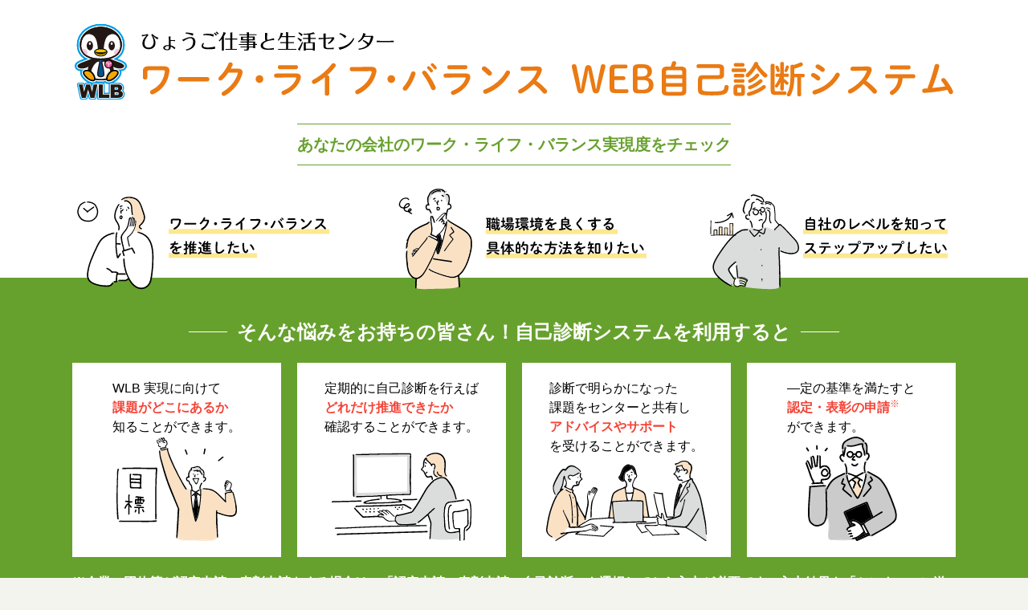

--- FILE ---
content_type: text/html; charset=UTF-8
request_url: https://www.hyogo-wlb.jp/diagnosis/
body_size: 3680
content:
<!doctype html>
<html lang="ja">
<head>
<meta charset="UTF-8">
<meta http-equiv="Cache-Control" content="no-cache, no-store, must-revalidate">
<meta http-equiv="Pragma" content="no-cache">
<meta http-equiv="Expires" content="0">
<meta name="viewport" content="width=device-width">
<meta name="format-detection" content="telephone=no">
<title>ひょうご仕事と生活 センターワーク・ライフ・バランス WEB自己診断システム</title>
<!-- 非公開 -->
<meta name='robots' content='noindex,nofollow'>
<!--stylesheet--> 
<link rel="stylesheet" href="css/normalize.css">
<link rel="stylesheet" href="css/style.css">
<link rel="stylesheet" href="css/utility.css">
<link rel="stylesheet" href="css/customize.css">
<!--js--> 
<script src="js/jquery-3.7.1.min.js"></script>
<script src="js/base.js"></script>
<!--icon--> 
<link rel="icon" href="favicon.ico" type="image/vnd.microsoft.icon">
<link rel="apple-touch-icon" href="apple-touch-icon.png">
<!--URL-->
<link rel="start" href="https://www.hyogo-wlb.jp/diagnosis">
</head>
<body>
<div id="wrapper">
<main>
<!--▼▼▼▼▼▼▼▼▼▼home▼▼▼▼▼▼▼▼▼▼-->
<article class="home pt0">
<div class="bg_w">
<h1 class="pa30 sp_pa20"><img src="images/logo_top.svg" alt="ひょうご仕事と生活センター　ワーク・ライフ・バランス  WEB自己診断システム" class="pc" /><img src="images/logo.svg" alt="ひょうご仕事と生活センター　ワーク・ライフ・バランス  WEB自己診断システム" class="sp" /></h1>
<!-- check_area -------------------------------------------------------------------------------------------------->
<section class="check_area">
<h2 class="tx_green fs20 inblock bold py10 sp_pa5 sen_t sen_b sen_green mx10">あなたの会社のワーク・ライフ・<span>バランス実現度をチェック</span></h2>
<ul>
<li><img src="images/check1.svg" alt="" /><img src="images/check1tx.svg" alt="ワーク・ライフ・バランスを推進したい" /></li>
<li><img src="images/check2.svg" alt="" /><img src="images/check2tx.svg" alt="職場環境を良くする具体的な方法を知りたい" /></li>
<li><img src="images/check3.svg" alt="" /><img src="images/check3tx.svg" alt="自社のレベルを知ってステップアップしたい" /></li>
</ul>
</section>
<!-- riyou_area -------------------------------------------------------------------------------------------------->
<section class="riyou_area bg_green tx_w pt50">
<h2 class="fs24 bold center">そんな悩みをお持ちの皆さん！<br class="none">自己診断システムを利用すると</h2>
<div class="frame">
<ul class="tx_k">
<li class="bg_w"><p>WLB 実現に向けて<br><em>課題がどこにあるか</em><br>知ることができます。</p><figure><img src="images/riyou1.svg" alt="" /></figure></li>
<li class="bg_w"><p>定期的に自己診断を行えば<br><em>どれだけ推進できたか</em><br>確認することができます。</p><figure><img src="images/riyou2.svg" alt="" /></figure></li>
<li class="bg_w"><p>診断で明らかになった<br>課題をセンターと共有し<br><em>アドバイスやサポート</em><br>を受けることができます。</p><figure><img src="images/riyou3.svg" alt="" /></figure></li>
<li class="bg_w"><p>—定の基準を満たすと<br><em>認定・表彰の申請<sup>※</sup></em><br>ができます。</p><figure><img src="images/riyou4.svg" alt="" /></figure></li>
</ul>
<p class="mark bold sp_fs14 py20">※企業・団体等が認定申請・表彰申請をする場合は、「認定申請・表彰申請の自己診断」を選択してから入力が必要です。入力結果を「センター」に送信し、PDFデータの印刷資料を認定申請書・表彰申請書に添付して提出します。</p>
</div>
</section>
</div>
<!-- ↓form-------------------------------------------------------------------------------------------------->
<!-- form action="diagnosis_parts.php#diagnosis_part1" method="post" -->
<form action="" method="post">
<section class="login_area">
<h2 class="center fs34 bold tx_red">自己診断を始めましょう</h2>
<p class="fs14 mark mt20">※入力していただいた企業情報は当センターにて厳重に管理し、あらかじめ明示した収集目的の範囲内、センター事業等以外の目的では使用いたしません。</p>
<p class="bg_green tx_w center pa20 px10 pc_fs18 bold mt10">下記内容をご記入後、<br class="sp">スタートボタンをクリックしてください。</p>

<!-- form_login --------------------------->
<dl class="form_login">
<dt>診断区分<span class="form_hissu">必須</span></dt>
<dd>
<p class="form_item">
<label>
<select aria-required="true" aria-invalid="false" name="diagnosis_type">
<option value="">選択してください</option>
<option value="1">自己診断（認定申請・表彰申請を除く）</option>
<option value="2">認定申請・表彰申請の自己診断</option>
</select> 
</label>

<!-- <p class="tx_error">入力してください。</p> -->
<p class="fs14 mt10">このページは宣言登録用の自己診断ではありません。</p>
<p class="fs14 mt5"><a href="https://www.hyogo-wlb.jp/manifesto/" target="_blank" class="ya_tri">宣言登録時の自己診断はこちらから始めてください。</a></p>
</dd>
</dl>
<!-- form_login --------------------------->
<dl class="form_login">
<dt>入力日<span class="form_hissu">必須</span></dt>
<dd>
<p class="form_item"><label><select aria-required="true" aria-invalid="false" name="yyyy_entry"><option valeu="2023">2023</option><option valeu="2024">2024</option><option valeu="2025">2025</option>
					<!-- option value="" selected></option -->
					<option valeu="2026"  selected>2026</option><option valeu="2027">2027</option></select> 年</label><label><select aria-required="true" aria-invalid="false" name="mm_entry">
					<!-- option value="" selected></option -->
					<option valeu="01" selected>01</option><option valeu="02">02</option><option valeu="03">03</option><option valeu="04">04</option><option valeu="05">05</option><option valeu="06">06</option><option valeu="07">07</option><option valeu="08">08</option><option valeu="09">09</option><option valeu="10">10</option><option valeu="11">11</option><option valeu="12">12</option></select> 月</label><label><select aria-required="true" aria-invalid="false" name="dd_entry"><option valeu="01">01</option><option valeu="02">02</option><option valeu="03">03</option><option valeu="04">04</option><option valeu="05">05</option><option valeu="06">06</option><option valeu="07">07</option><option valeu="08">08</option><option valeu="09">09</option><option valeu="10">10</option><option valeu="11">11</option><option valeu="12">12</option><option valeu="13">13</option><option valeu="14">14</option><option valeu="15">15</option><option valeu="16">16</option><option valeu="17">17</option><option valeu="18">18</option><option valeu="19">19</option><option valeu="20">20</option>
					<!-- option value="" selected></option -->
					<option valeu="21" selected>21</option><option valeu="22">22</option><option valeu="23">23</option><option valeu="24">24</option><option valeu="25">25</option><option valeu="26">26</option><option valeu="27">27</option><option valeu="28">28</option><option valeu="29">29</option><option valeu="30">30</option><option valeu="31">31</option></select> 日</label></p>
<!-- <p class="tx_error">入力してください。</p> -->
</dd>
</dl>
<!-- form_login --------------------------->
<dl class="form_login">
<dt>企業名<span class="form_hissu">必須</span></dt>
<dd>
<p class="form_item"><label class="w100p"><input type="text" placeholder="例／仕事と生活株式会社" value="" name="user_name" class="w100p" /></label></p><!-- <p class="tx_error">入力してください。</p> -->
</dd>
</dl>
<!-- form_login --------------------------->
<dl class="form_login">
<dt>担当者<span class="form_hissu">必須</span></dt>
<dd>
<p class="form_item"><label class="w100p"><input type="text" placeholder="例／仕事太郎" value="" name="user_parent" class="w100p" /></label></p>
</dd>
</dl>
<!-- form_login --------------------------->
<dl class="form_login">
<dt>電話番号<span class="form_hissu">必須</span></dt>
<dd>
<p class="form_item"><label class="w100p"><input type="tel" placeholder="例／0000000000（ハイフンなし）" value="" name="user_tel" class="w100p" /></label></p>
</dd>
</dl>
<!-- form_login --------------------------->
<dl class="form_login">
<dt>Eメール<span class="form_hissu">必須</span></dt>
<dd>
<p class="form_item"><label class="w100p"><input type="email" placeholder="例／aaaaa@aaa.aa" value="" name="user_email" class="w100p" /></label></p>
</dd>
</dl>
<!-- form_login --------------------------->
<dl class="form_login">
<dt>業種<span class="form_hissu">必須</span></dt>
<dd>
<p class="form_item">
<label>
<select aria-required="true" aria-invalid="false" name="user_industry">
<option value="">選択してください</option><option value="1">01 鉱業・採石業等</option><option value="2">02 建設業</option><option value="3">03 製造業</option><option value="4">04 電気・ガス業</option><option value="5">05 情報通信業</option><option value="6">06 運輸業・郵便業</option><option value="7">07 卸売業・小売業</option><option value="8">08 金融業・保険業</option><option value="9">09 不動産・物品賃貸業</option><option value="10">10 学術研究・専門・技術サービス業</option><option value="11">11 宿泊・飲食サービス業等</option><option value="12">12 生活関連サービス等</option><option value="13">13 教育・学習支援業</option><option value="14">14 医療・福祉</option><option value="15">15 複合サービス事業</option><option value="16">16 その他のサービス業</option></select> 
</label>
</p>
</dd>
</dl>
<!-- form_login --------------------------->
<dl class="form_login">
<dt>従業員数<span class="form_hissu">必須</span></dt>
<dd>
<p class="form_item"><label><input type="text" size="10" placeholder="" value="" name="user_employees" class="w100" /> 人</label></p>

<p class="form_note fs12">ここでいう「従業員」とは、雇用期間の定めのない又は1年以上の雇用契約による労働者（1年以上引き続き雇用することが見込まれる労働者を含む)。</p>
</dd>
</dl>

<ul class="btn_item">
<li><input type="submit" value="診断をスタートする" class="btn btn_startA"></li>
</ul>
<input type="hidden" name="officeEntry" value="1" />
<!--　input type="hidden" name="user_section" value="" />
<input type="hidden" name="manifesto_id" value="" /　-->
</section>
</form>
<!-- ↑form-------------------------------------------------------------------------------------------------->
</article>
<!--▲▲▲▲▲▲▲▲▲▲home▲▲▲▲▲▲▲▲▲▲-->
</main>
<!--▼▼▼▼▼▼▼▼▼▼footer▼▼▼▼▼▼▼▼▼▼-->
<footer>
<!-- pagetop -->
<p class="pagetop"><a href="#wrapper"><img src="images/pagetop.svg" alt="上へ"></a></p>
<!-- footer_links -->
<ul class="footer_links">
<!-- li class="linkfile"><a href="pdf/diagnosis.pdf" target="_blank">自己診断パンフレット</a></li -->
</ul>
<small class="copyright"><a href="http://www.hyogo-wlb.jp/" target="_blank">&copy; ひょうご仕事と生活センター All Rights Reserved</a></small>
</footer>
<!--▲▲▲▲▲▲▲▲▲▲footer▲▲▲▲▲▲▲▲▲▲-->
</div>
</body>
</html>


--- FILE ---
content_type: text/css
request_url: https://www.hyogo-wlb.jp/diagnosis/css/style.css
body_size: 2526
content:
@charset "UTF-8";
/*
Author: 株式会社メックコミュニケーションズ
Author URI: https://www.mec-com.co.jp
Last Up Date: 2023-11-30
*/


/*  CSS Index
--------------------------------------------------------------
--------------------------------------------------------------
@media print, screen and (min-width: 768px) {pc/print}
@media screen and (max-width: 767px) {sp}
1 : base
 	  : body
 	  : frame
 	  : clearfix
 	  : accordion
 	  : pc/sp
 	  : tab
2 : header
 	  : header_logo
 	  : globalnav
3 : main
 	  : article
4 : footer
  	  : pagetop
	  : footer_links
 	  : copyright
-----------------------------------------------------------------------------------------*/

@media print{
 *{
     -webkit-print-color-adjust: exact;
 }
}

/*base
-----------------------------------------------------------------------------------------*/
*{
	margin: 0; 
	padding: 0; 
	list-style-type: none; 
	font-weight: normal;
	-webkit-box-sizing: border-box;
	-moz-box-sizing: border-box;
	-o-box-sizing: border-box;
	-ms-box-sizing: border-box;
	box-sizing: border-box;
}
html{
	height:100%;
	font-size:10px;
}
body{
	font-family: "HummingStd-L", Meiryo, "メイリオ", "Lucida Grande", Verdana, "Hiragino Kaku Gothic Pro", "ヒラギノ角ゴ Pro W3", "ＭＳ Ｐゴシック", sans-serif;
	color:#000;
	background:#F3F4EE;
	text-align:center;
	font-size:1.8rem;
	line-height:1.5;
	height:100%;
	min-width:375px;
	-webkit-text-size-adjust:none;
}
ruby{
	ruby-position:under; 
}
ruby rt{
	margin:5px 0;
	letter-spacing:1px;
}
img{
	border-width: 0px;
	vertical-align: bottom;
	max-width: 100%;
	height: auto;
	width /***/:auto;
}
* html img{
	border-width: 0px;
	vertical-align: top;
	padding:-1px;
}
*:first-child+html img {
	border-width: 0px;
	vertical-align: middle;
	padding:-1px;
}
h1,h2,h3,h4,h5,h6,p,ul,dl,input,table,figure,ol,.dot{
	font-size:1.6rem;
	line-height:1.5;
	margin:0;
}
ul > li,
dl > dt,
dl > dd{
	font-size:inherit
}
span{
	font-weight:inherit;
	display:inline-block;
	text-decoration:inherit;
}
em{
	font-weight:bold;
	font-style:inherit;
	color:var(--color_notice);
}
strong{
	font-weight:bold;
}
a{
	color:inherit;
	font-weight:inherit;
	text-decoration: none;
	outline:none;
}
a:hover {
	text-decoration: none;
	outline:none;
}
a:link,a:visited,a:hover,a:active {
	outline:none;
}
hr{
	border-bottom:1px solid rgba(0,0,0,0);
	border-top:1px solid rgba(0,0,0,0);
	margin:50px 0;
}
@media screen and (max-width: 767px) {hr{margin:30px 0;}}
#wrapper{
	width:100%;
	min-height:100vh;
	overflow:hidden;
	display:flex;
	flex-direction:column;
}
/*-------------------------frame*/
.frame{
	max-width:1200px;
	margin:0 auto;
	text-align:left;
	position:relative;
	padding:0 50px;
}
.frame::after {
	display: block;
	clear: both;
	content: "";
}
@media screen and (max-width: 767px) {.frame{padding:0 20px;}}
/*-------------------------clearfix*/
.clearfix::after{
	display: block;
	clear: both;
	content: "";
}
/*-------------------------accordion*/
.accordion{
	display:none;
}
.accordion.open{
	display:block;
}
.acc_btn{
	cursor:pointer;
}
/*-------------------------pc/sp*/
@media screen and (max-width: 767px) {#wrapper .pc{display:none;}}
@media print, screen and (min-width: 768px) {#wrapper .sp{display:none;}}
/*-------------------------tab*/
.tab_area{
	display:none;
}
.tab_area.open{
	display:block;
}


/*header
-----------------------------------------------------------------------------------------*/
header{
	min-height:100px;
	width:100%;
	display:flex;
	align-items:end;
	background:#FFF;
}
/*-------------------------header_logo*/
.header_logo{
	height:100px;
	display:flex;
	align-items:center;
	padding:0 5px;
}
.header_logo img{
	max-height:100%;
}
.header_logo a{
	display:block;
	padding:10px;
	background:#FFF;
	border-radius:5px;
}
.header_logo a:hover{
	filter:brightness(90%);
}
/*-------------------------grovalnav*/
.grovalnav{
	margin-left:auto;
}
.grovalnav ul{
	display:flex;
	align-items:end;
}
.grovalnav li{
	flex-grow:1;
	height:100%;
}
.grovalnav li a{
	display:flex;
	flex-direction:column;
	justify-content:center;
	align-items:center;
	font-size:15px;
	line-height:1.25;
	width:145px;
	height:60px;
	color:#FFF;
	font-weight:600;
	position:relative;
	z-index:1;
	padding-right:8px;
	transition: all 0.2s;
	letter-spacing:0.02em;
}
.grovalnav .mi{
	width:24px;
	line-height:24px;
	border-radius:100em;
	background:var(--color_red);
	position:absolute;
	right:10%;
	top:-5px;
		box-shadow: 0 1px 1px rgba(0,0,0,0.5);
}
.grovalnav li a::before{
	content:"";
	position:absolute;
	top:0;
	right:0;
	bottom:0;
	left:0;
	z-index:-1;
	background:#E0E0E0;
	transform:scaleY(1.2) perspective(60px) rotateX(8deg);
	transform-origin:bottom left;
	border-radius:10px 10px 0 0;
}
.grovalnav li a .part_no{
	color:inherit;
}
.grovalnav li.open a,
.grovalnav li a:hover{
	height:80px;
}
.grovalnav li.diagnosis_part1 a::before{background:var(--color_1);}
.grovalnav li.diagnosis_part2 a::before{background:var(--color_2);}
.grovalnav li.diagnosis_part3 a::before{background:var(--color_3);}
.grovalnav li.diagnosis_part4 a::before{background:var(--color_4);}
.grovalnav li.diagnosis_confirm a::before{background:var(--color_5);}
.grovalnav li.diagnosis_result a::before{background:var(--color_6);}
.grovalnav li.disable a{color:#777;}
.grovalnav li.disable a::before{background:#DDD;}
@media screen and (max-width:1200px) {
	.grovalnav li a{width:12vw;}
}
@media screen and (max-width:1000px) {
	header{flex-wrap:wrap;justify-content:center;}
	.grovalnav{margin:0 auto;}
	.grovalnav li a{width:128px;}
}
@media screen and (max-width:767px) {
	.header_logo{padding:10px 10px 25px 10px;}
	.header_logo a{padding:3px;}
	.grovalnav li a{width:16.6vw;height:35px;padding-right:3px;}
	.grovalnav li a strong{display:none;}
	.grovalnav .mi{right:3px;top:-7px;}
	.grovalnav li.open a,
	.grovalnav li a:hover{height:50px;margin-top:-15px;}
}



/*main
-----------------------------------------------------------------------------------------*/
main{
}
/*-------------------------article*/
article{
	position:relative;
	padding:50px 0;
}
article.diagnosis_part1{border-top:5px solid var(--color_1);}
article.diagnosis_part2{border-top:5px solid var(--color_2);}
article.diagnosis_part3{border-top:5px solid var(--color_3);}
article.diagnosis_part4{border-top:5px solid var(--color_4);}
article.diagnosis_confirm{border-top:5px solid var(--color_5);}
article.diagnosis_result{border-top:5px solid var(--color_6);}
article a{
	color:var(--color_link);
	text-decoration:underline;
}
article a:hover{
	text-decoration:none;
}
@media screen and (max-width: 1100px) {
	article.diagnosis_confirm,
	article.diagnosis_result{padding-top:0;}
}
@media screen and (max-width: 767px) {
	article{padding:30px 0;}
}


/*footer
-----------------------------------------------------------------------------------------*/
footer{
	background:#ADADA3;
	color:#FFF;
	margin-top:auto;
	padding:20px;
}
/*-------------------------pagetop*/
.pagetop{
	position:fixed;
	bottom:0;
	right:0;
	z-index:20;
	overflow:hidden;
}
.pagetop a{
	background:rgba(0,0,0,0.2);
	display:block;
}
.pagetop a:hover{
	background:rgba(0,0,0,0.4);
}
.pagetop a:hover{
	opacity:1;
}
@media print, screen and (min-width: 768px) {
	.pagetop.bottom{bottom:50px;}
}
@media screen and (max-width: 767px) {
	.pagetop{width:50px;height:50px;}
}
/*-------------------------footer_links*/
.footer_links{
	display:flex;
	gap:5px;
	flex-wrap:wrap;
	margin-bottom:10px;
	min-height:40px;
}
.footer_links a{
	background:rgba(0,0,0,0.3);
	display:block;
	padding:0.5em 1em;
	border-radius:100em;
}
.footer_links a:hover{
	background-color:#000;
}
@media screen and (max-width: 767px) {
	.footer_links{justify-content:center;align-items:center;}
}
/*-------------------------copyright*/
.copyright{
	display:block;
	font-size:12px;
	height:20px;
}
.copyright a:hover{
	text-decoration:underline;
}
@media print, screen and (min-width: 768px) {
	.copyright{text-align:right;}
}

--- FILE ---
content_type: text/css
request_url: https://www.hyogo-wlb.jp/diagnosis/css/utility.css
body_size: 24886
content:
@charset "UTF-8";
/*
Date: 2023-05-01
*/

/*  utility
CSS Index 
--------------------------------------------------------------
1 : font-text
 	  : font-family 
 	  : tx_color
 	  : ya_color
 	  : line-marker
	  : line-marker-sen
 	  : font-size
 	  : indent
 	  : letter-spacing
 	  : line-height
 	  : align
 	  : weight
2 : border
 	  : rad
 	  : sen
 	  : sen_color
 	  : sen_no
3 : background
 	  : bg_k
 	  : bg_w
 	  : bg_g
 	  : bg_color
 	  : bg_pale_color
 	  : bg_ptn
 	  : bg_img
 	  : bg_no
4 : layout
 	  : display
 	  : relative
 	  : absolute
 	  : static
 	  : float
5 : flex/inline-flex
 	  : 列/左
 	  : 列/右
 	  : 列/中
 	  : 列/両端
 	  : 列/等間隔
 	  : 行
 	  : 列幅
 	  : 列数
 	  : direction 方向
 	  : wrap折り返し
 	  : justify-content 主軸の寄せ
 	  : align-content 交差軸の寄せ
 	  : align-items子要素の中身の位置
 	  : grow伸び率(子要素に追加)
 	  : shrink縮み率(子要素に追加)
 	  : basisベース幅(子要素に追加)
 	  : order並び順
 	  : gap子要素の間隔
6 : height/width
 	  : height
 	  : width
 	  : img100
 	  : imgfit
7 : space
 	  : margin_around
 	  : margin_x
 	  : margin_y
 	  : margin_top
 	  : margin_bottom
 	  : margin_left
 	  : margin_right
 	  : padding_around
 	  : padding_x
 	  : padding_y
 	  : padding_top
 	  : padding_bottom
 	  : padding_left
 	  : padding_right
 	  : li_mリストの間（ol / ul）
8 : hover
 	  : hoverで明暗
 	  : hoverで拡大
9 : etc
 	  : 改行
 	  : disable
 	  : blend
 	  : deg角度
 	  : aspアスペクト比
PC_CSS
SP_CSS
-----------------------------------------------------------------------------------------*/

/*==========================================================================================
font-text
==========================================================================================*/
/*--------------------------------------------------------------------------------------------------------------------------------------------font-family*/
body .serif{font-family:serif}
body .sans{font-family:sans-serif;}
body .mincho{font-family:"ヒラギノ明朝 ProN W6", "HiraMinProN-W6", "HG明朝E", "ＭＳ Ｐ明朝", "MS PMincho", "MS 明朝", serif}
body .gothic{font-family:"Helvetica Neue", "Helvetica", "Arial", YuGothic, "Yu Gothic", "Hiragino Kaku Gothic ProN", "ヒラギノ角ゴ ProN W3", "メイリオ", Meiryo, "ＭＳ ゴシック", sans-serif}
body .gothicM{font-family:"ヒラギノ丸ゴ Pro W4", "ヒラギノ丸ゴ Pro", "Hiragino Maru Gothic Pro", "ヒラギノ角ゴ Pro W3", "Hiragino Kaku Gothic Pro", "HG丸ｺﾞｼｯｸM-PRO", "HGMaruGothicMPRO"}/*font-weight:600以上で使用*/
body .futura{font-family: 'Trebuchet MS','Futura','Arial',sans-serif;}/*英数のみ*/
body .arial{font-family: 'Arial',sans-serif;}/*英数のみ*/
/*--------------------------------------------------------------------------------------------------------------------------------------------tx_color*/
body .tx_w{color:#FFFFFF;}
body .tx_k{color:#000000;}
body .tx_gray{color:#9E9E9E;}
body .tx_red{color:#F44336;}
body .tx_pink{color:#E91E63;}
body .tx_purple{color:#9C27B0;}
body .tx_cyan{color:#00BCD4;}
body .tx_blue{color:#2196F3;}
body .tx_blueg{color:#607D8B;}
body .tx_green{color:#4CAF50;}
body .tx_yellow{color:#FFC107;}
body .tx_orange{color:#FF9800;}
body .tx_brown{color:#795548;}
body .tx_inherit{color:inherit}
body .tx_tp{color:transparent;}
body .tx_g10{color:#FAFAFA;}
body .tx_g20{color:#F5F5F5;}
body .tx_g30{color:#EEEEEE;}
body .tx_g40{color:#E0E0E0;}
body .tx_g50{color:#BDBDBD;}
body .tx_g60{color:#757575;}
body .tx_g70{color:#616161;}
body .tx_g80{color:#424242;}
body .tx_g90{color:#333333;}
/*--------------------------------------------------------------------------------------------------------------------------------------------ya_color*/
body .ya_w::before{border-color:#FFF;background-color:#FFF;}
body .ya_k::before{border-color:#000;background-color:#000;}
body .ya_gray::before{border-color:#9E9E9E;background-color:#9E9E9E;}
body .ya_red::before{border-color:#F44336;background-color:#F44336;}
body .ya_pink::before{border-color:#E91E63;background-color:#E91E63;}
body .ya_purple::before{border-color:#9C27B0;background-color:#9C27B0;}
body .ya_cyan::before{border-color:#00BCD4;background-color:#00BCD4;}
body .ya_blue::before{border-color:#2196F3;background-color:#2196F3;}
body .ya_blueg::before{border-color:#607D8B;background-color:#607D8B;}
body .ya_green::before{border-color:#4CAF50;background-color:#4CAF50;}
body .ya_yellow::before{border-color:#FFC107;background-color:#FFC107;}
body .ya_orange::before{border-color:#FF9800;background-color:#FF9800;}
body .ya_brown::before{border-color:#795548;background-color:#795548;}
/*--------------------------------------------------------------------------------------------------------------------------------------------line-marker*/
body .lm_yellow{display:inline;background:linear-gradient(transparent 0%, #FFFF00 0%)}
body .lm_pink{display:inline;background:linear-gradient(transparent 0%, #ff66ff 0%)}
body .lm_blue{display:inline;background:linear-gradient(transparent 0%, #66ccff 0%)}
body .lm_green{display:inline;background:linear-gradient(transparent 0%, #66ff66 0%)}
/*--------------------------------------------------------------------------------------------------------------------------------------------line-marker-sen*/
body .lm_sen_yellow{display:inline;background:linear-gradient(transparent 80%, #FFFF00 80%)}
body .lm_sen_pink{display:inline;background:linear-gradient(transparent 80%, #ff66ff 80%)}
body .lm_sen_blue{display:inline;background:linear-gradient(transparent 80%, #66ccff 80%)}
body .lm_sen_green{display:inline;background:linear-gradient(transparent 80%, #66ff66 80%)}
/*--------------------------------------------------------------------------------------------------------------------------------------------font-size*/
body .fs0{font-size:0rem}
body .fs10{font-size:1rem}
body .fs11{font-size:1.1rem}
body .fs12{font-size:1.2rem}
body .fs13{font-size:1.3rem}
body .fs14{font-size:1.4rem}
body .fs15{font-size:1.5rem}
body .fs16{font-size:1.6rem}
body .fs17{font-size:1.7rem}
body .fs18{font-size:1.8rem}
body .fs19{font-size:1.9rem}
body .fs20{font-size:2rem}
body .fs21{font-size:21.rem}
body .fs22{font-size:2.2rem}
body .fs23{font-size:2.3rem}
body .fs24{font-size:2.4rem}
body .fs25{font-size:2.5rem}
body .fs26{font-size:2.6rem}
body .fs27{font-size:2.7rem}
body .fs28{font-size:2.8rem}
body .fs29{font-size:2.9rem}
body .fs30{font-size:3rem}
body .fs34{font-size:3.4rem}
body .fs40{font-size:4rem}
body .fs50{font-size:5rem}
body .fs60{font-size:6rem}
/*fsp*/
body .fsp50{font-size:50%}
body .fsp60{font-size:60%}
body .fsp70{font-size:70%}
body .fsp75{font-size:75%}
body .fsp80{font-size:80%}
body .fsp90{font-size:90%}
body .fsp100{font-size:100%}
body .fsp110{font-size:110%}
body .fsp120{font-size:120%}
body .fsp125{font-size:125%}
body .fsp150{font-size:150%}
body .fsp200{font-size:200%}
body .fsp300{font-size:300%}
/*--------------------------------------------------------------------------------------------------------------------------------------------indent*/
body .ind0{text-indent:0;}
body .ind1{text-indent:1em}
/*--------------------------------------------------------------------------------------------------------------------------------------------letter-spacing*/
body .ls0{letter-spacing:0}
body .ls1{letter-spacing:0.1rem}
body .ls2{letter-spacing:0.2rem}
body .ls3{letter-spacing:0.3rem}
/*--------------------------------------------------------------------------------------------------------------------------------------------line-height*/
body .lh1{line-height:1}
body .lh11{line-height:1.1}
body .lh125{line-height:1.25}
body .lh15{line-height:1.5}
body .lh166{line-height:1.66}
body .lh175{line-height:1.75}
body .lh187{line-height:1.875}
body .lh2{line-height:2}
body .lh25{line-height:2.5}
/*--------------------------------------------------------------------------------------------------------------------------------------------align*/
body .center{text-align:center;margin-right:auto;margin-left:auto}
body .right{text-align:right}
body .left{text-align:left}
body .justify{text-align:justify;text-justify:distribute}
/*--------------------------------------------------------------------------------------------------------------------------------------------weight*/
body .bold{font-weight:bold}/*太字*/
body .normal{font-weight:normal}/*通常の太さ*/


/*==========================================================================================
border
==========================================================================================*/
/*--------------------------------------------------------------------------------------------------------------------------------------------rad*/
body .rad{border-radius:100%;overflow:hidden}
body .rad0{border-radius:0;overflow:hidden}
body .rad5{border-radius:5px;overflow:hidden}
body .rad10{border-radius:10px;overflow:hidden}
body .rad20{border-radius:20px;overflow:hidden}
body .rad100{border-radius:100em;overflow:hidden}
body .rad_t{border-bottom-right-radius:0;border-bottom-left-radius:0;}
body .rad_b{border-top-right-radius:0;border-top-left-radius:0;}
/*radimg*/
body .radimg5 img{border-radius:5px}
body .radimg10 img{border-radius:10px}
body .radimg20 img{border-radius:20px}
body .radimg100 img{border-radius:100%}
/*--------------------------------------------------------------------------------------------------------------------------------------------sen*/
body .sen_t{border-top:1px solid rgba(0, 0, 0, 0.3)}
body .sen_t2{border-top:2px solid rgba(0, 0, 0, 0.3)}
body .sen_r{border-right:1px solid rgba(0, 0, 0, 0.3)}
body .sen_r2{border-right:2px solid rgba(0, 0, 0, 0.3)}
body .sen_t_dot{border-top:2px dotted rgba(0, 0, 0, 0.3)}
body .sen_t_dash{border-top:1px dashed rgba(0, 0, 0, 0.3)}
body .sen_b{border-bottom:1px solid rgba(0, 0, 0, 0.3)}
body .sen_b2{border-bottom:2px solid rgba(0, 0, 0, 0.3)}
body .sen_b_dot{border-bottom:2px dotted rgba(0, 0, 0, 0.3)}
body .sen_b_dash{border-bottom:1px dashed rgba(0, 0, 0, 0.3)}
body .sen_waku{border:1px solid rgba(0, 0, 0, 0.3)}
body .sen_waku2{border:2px solid rgba(0, 0, 0, 0.3)}
body .sen_waku_dot{border:2px dotted rgba(0, 0, 0, 0.3)}
body .sen_waku_w{border:3px double rgba(0, 0, 0, 0.3)}
/*--------------------------------------------------------------------------------------------------------------------------------------------sen_color*/
body .sen_w{border-color:#FFF;}
body .sen_k{border-color:#000;}
body .sen_gray{border-color:#9E9E9E;}
body .sen_red{border-color:#F44336;}
body .sen_pink{border-color:#E91E63;}
body .sen_purple{border-color:#9C27B0;}
body .sen_cyan{border-color:#00BCD4;}
body .sen_blue{border-color:#2196F3;}
body .sen_blueg{border-color:#607D8B;}
body .sen_green{border-color:#4CAF50;}
body .sen_yellow{border-color:#FFC107;}
body .sen_orange{border-color:#FF9800;}
body .sen_brown{border-color:#795548;}
body .sen_tp{border-color:transparent;}
body .sen_g10{border-color:#FAFAFA;}
body .sen_g20{border-color:#F5F5F5;}
body .sen_g30{border-color:#EEEEEE;}
body .sen_g40{border-color:#E0E0E0;}
body .sen_g50{border-color:#BDBDBD;}
body .sen_g60{border-color:#757575;}
body .sen_g70{border-color:#616161;}
body .sen_g80{border-color:#424242;}
body .sen_g90{border-color:#333333;}
/*after*/
body .sen_w::after{border-color:#FFF;}
body .sen_k::after{border-color:#000;}
body .sen_gray::after{border-color:#9E9E9E;}
body .sen_red::after{border-color:#F44336;}
body .sen_pink::after{border-color:#E91E63;}
body .sen_purple::after{border-color:#9C27B0;}
body .sen_cyan::after{border-color:#00BCD4;}
body .sen_blue::after{border-color:#2196F3;}
body .sen_blueg::after{border-color:#607D8B;}
body .sen_green::after{border-color:#4CAF50;}
body .sen_yellow::after{border-color:#FFC107;}
body .sen_orange::after{border-color:#FF9800;}
body .sen_brown::after{border-color:#795548;}
body .sen_g10::after{border-color:#FAFAFA;}
body .sen_g20::after{border-color:#F5F5F5;}
body .sen_g30::after{border-color:#EEEEEE;}
body .sen_g40::after{border-color:#E0E0E0;}
body .sen_g50::after{border-color:#BDBDBD;}
body .sen_g60::after{border-color:#757575;}
body .sen_g70::after{border-color:#616161;}
body .sen_g80::after{border-color:#424242;}
body .sen_g90::after{border-color:#333333;}
/*--------------------------------------------------------------------------------------------------------------------------------------------sen_no*/
body .sen_no{border:none}
body .sen_t_no{border-top:none}
body .sen_b_no{border-bottom:none}
body .sen_r_no{border-right:none}
body .sen_l_no{border-left:none}


/*==========================================================================================
background
==========================================================================================*/
/*--------------------------------------------------------------------------------------------------------------------------------------------bg_k*/
body .bg_k{background-color:#000000;color:#fff;}
body .bg_k5{background-color:rgba(0, 0, 0, 0.05)}
body .bg_k10{background-color:rgba(0, 0, 0, 0.1)}
body .bg_k20{background-color:rgba(0, 0, 0, 0.2)}
body .bg_k30{background-color:rgba(0, 0, 0, 0.3)}
body .bg_k40{background-color:rgba(0, 0, 0, 0.4)}
body .bg_k50{background-color:rgba(0, 0, 0, 0.5);color:#fff}
body .bg_k60{background-color:rgba(0, 0, 0, 0.6);color:#fff}
body .bg_k70{background-color:rgba(0, 0, 0, 0.7);color:#fff}
body .bg_k80{background-color:rgba(0, 0, 0, 0.8);color:#fff}
body .bg_k90{background-color:rgba(0, 0, 0, 0.9);color:#fff}
/*--------------------------------------------------------------------------------------------------------------------------------------------bg_w*/
body .bg_w{background-color:#FFFFFF;}
body .bg_w10{background-color:rgba(255, 255, 255, 0.1)}
body .bg_w20{background-color:rgba(255, 255, 255, 0.2)}
body .bg_w30{background-color:rgba(255, 255, 255, 0.3)}
body .bg_w40{background-color:rgba(255, 255, 255, 0.4)}
body .bg_w50{background-color:rgba(255, 255, 255, 0.5)}
body .bg_w60{background-color:rgba(255, 255, 255, 0.6)}
body .bg_w70{background-color:rgba(255, 255, 255, 0.7)}
body .bg_w80{background-color:rgba(255, 255, 255, 0.8)}
body .bg_w90{background-color:rgba(255, 255, 255, 0.9)}
/*--------------------------------------------------------------------------------------------------------------------------------------------bg_g*/
body .bg_g10{background-color:#FAFAFA;}
body .bg_g20{background-color:#F5F5F5;}
body .bg_g30{background-color:#EEEEEE;}
body .bg_g40{background-color:#E0E0E0;}
body .bg_g50{background-color:#BDBDBD;}
body .bg_g60{background-color:#757575;}
body .bg_g70{background-color:#616161;}
body .bg_g80{background-color:#424242;}
body .bg_g90{background-color:#333333;}
/*--------------------------------------------------------------------------------------------------------------------------------------------bg_color*/
body .bg_gray{background-color:#9E9E9E;}
body .bg_red{background-color:#F44336;}
body .bg_pink{background-color:#E91E63;}
body .bg_purple{background-color:#9C27B0;}
body .bg_cyan{background-color:#00BCD4;}
body .bg_blue{background-color:#2196F3;}
body .bg_blueg{background-color:#607D8B;}
body .bg_green{background-color:#4CAF50;}
body .bg_yellow{background-color:#FFC107;}
body .bg_orange{background-color:#FF9800;}
body .bg_brown{background-color:#795548;}
body .bg_tp{background-color:transparent;}
/*--------------------------------------------------------------------------------------------------------------------------------------------bg_pale_color*/
body .bg_pale_red{background-color:#FFCDD2;}
body .bg_pale_pink{background-color:#F8BBD0;}
body .bg_pale_purple{background-color:#E1BEE7;}
body .bg_pale_cyan{background-color:#B2EBF2;}
body .bg_pale_blue{background-color:#BBDEFB;}
body .bg_pale_blueg{background-color:#C5CAE9;}
body .bg_pale_green{background-color:#C8E6C9;}
body .bg_pale_yellow{background-color:#FFF9C4;}
body .bg_pale_orange{background-color:#FFE0B2;}
body .bg_pale_brown{background-color:#D7CCC8;}
/*--------------------------------------------------------------------------------------------------------------------------------------------bg_ptn*/
body .bg_ptn01{background-image:url(images/bg_ptn01.svg)}
body .bg_ptn02{background-image:url(images/bg_ptn02.svg)}
body .bg_ptn03{background-image:url(images/bg_ptn03.svg)}
body .bg_ptn04{background-image:url(images/bg_ptn04.svg)}
body .bg_ptn05{background-image:url(images/bg_ptn05.svg)}
body .bg_ptn06{background-image:url(images/bg_ptn06.svg)}
body .bg_ptn07{background-image:url(images/bg_ptn07.svg)}
body .bg_ptn08{background-image:url(images/bg_ptn08.svg)}
body .bg_ptn09{background-image:url(images/bg_ptn09.svg)}
body .bg_ptn10{background-image:url(images/bg_ptn10.svg)}
/*--------------------------------------------------------------------------------------------------------------------------------------------bg_img*/
body .bg_img01{background:url(images/bg_img01.jpg) center;background-size:cover}
body .bg_img02{background:url(images/bg_img02.jpg) center;background-size:cover}
body .bg_img03{background:url(images/bg_img03.jpg) center;background-size:cover}
body .bg_img04{background:url(images/bg_img04.jpg) center;background-size:cover}
body .bg_img05{background:url(images/bg_img05.jpg) center;background-size:cover}
body .bg_img06{background:url(images/bg_img06.jpg) center;background-size:cover}
body .bg_img07{background:url(images/bg_img07.jpg) center;background-size:cover}
body .bg_img08{background:url(images/bg_img08.jpg) center;background-size:cover}
body .bg_img09{background:url(images/bg_img09.jpg) center;background-size:cover}
body .bg_img10{background:url(images/bg_img10.jpg) center;background-size:cover}
/*--------------------------------------------------------------------------------------------------------------------------------------------bg_no*/
body .bg_no{background:none}


/*==========================================================================================
layout
==========================================================================================*/
/*--------------------------------------------------------------------------------------------------------------------------------------------display*/
body .inline{display:inline;}
body .block{display:block}
body .inblock{display:inline-block;vertical-align:top}
body .none{display:none}
body .before_none::before{display:none}
body .after_none::after{display:none}
/*--------------------------------------------------------------------------------------------------------------------------------------------relative*/
body .relative{position:relative}
/*--------------------------------------------------------------------------------------------------------------------------------------------absolute*/
body .abs{position:absolute;z-index:10;}
body .abs_t{position:absolute;z-index:10;top:0;bottom:auto}
body .abs_b{position:absolute;z-index:10;bottom:0;top:auto}
body .abs_r{position:absolute;z-index:10;right:0;left:auto}
body .abs_l{position:absolute;z-index:10;left:0;right:auto}
/*--------------------------------------------------------------------------------------------------------------------------------------------static*/
body .static{position:static}
/*--------------------------------------------------------------------------------------------------------------------------------------------float*/
body .fr{float:right}
body .fl{float:left}
body .fn{float:none}


/*==========================================================================================
flex/inline-flex
==========================================================================================*/
body .flex{display:flex;}
body .inflex{display:inline-flex;}
/*--------------------------------------------------------------------------------------------------------------------------------------------列/左*/
body .row_l{display:flex;}/*上*/
body .row_l_c{display:flex;align-items:center;}/*中*/
body .row_l_b{display:flex;align-items:end;}/*下/
/*--------------------------------------------------------------------------------------------------------------------------------------------列/右*/
body .row_r{display:flex;justify-content:end;}
body .row_r_c{display:flex;justify-content:end;align-items:center;}
body .row_r_b{display:flex;justify-content:end;align-items:end;}
/*--------------------------------------------------------------------------------------------------------------------------------------------列/中*/
body .row_c{display:flex;justify-content:center;}
body .row_c_c{display:flex;justify-content:center;align-items:center;}
body .row_c_b{display:flex;justify-content:center;align-items:end;}
/*--------------------------------------------------------------------------------------------------------------------------------------------列/両端*/
body .row_bw{display:flex;justify-content:space-between;}
body .row_bw_c{display:flex;justify-content:space-between;align-items:center;}
body .row_bw_b{display:flex;justify-content:space-between;align-items:end;}
/*--------------------------------------------------------------------------------------------------------------------------------------------列/等間隔*/
body .row_ar{display:flex;justify-content:space-around;}
body .row_ar_c{display:flex;justify-content:space-around;align-items:center;}
body .row_ar_b{display:flex;justify-content:space-around;align-items:end;}
/*--------------------------------------------------------------------------------------------------------------------------------------------行*/
body .col_l{display:flex;flex-direction:column;}/*左*/
body .col_c{display:flex;flex-direction:column;align-items:center;}/*中*/
body .col_r{display:flex;flex-direction:column;align-items:end;}/*右*/
/*--------------------------------------------------------------------------------------------------------------------------------------------列幅*/
body .row200{display:grid;grid-template-columns: repeat( auto-fit, minmax(200px,1fr) ) ;}
body .row250{display:grid;grid-template-columns: repeat( auto-fit, minmax(250px,1fr) ) ;}
body .row300{display:grid;grid-template-columns: repeat( auto-fit, minmax(300px,1fr) ) ;}
body .row350{display:grid;grid-template-columns: repeat( auto-fit, minmax(350px,1fr) ) ;}
body .row400{display:grid;}@media print, screen and (min-width: 768px) {.row400{grid-template-columns: repeat( auto-fit, minmax(400px, 1fr) ) ;}}
body .row450{display:grid;}@media print, screen and (min-width: 768px) {.row450{grid-template-columns: repeat( auto-fit, minmax(450px, 1fr) ) ;}}
body .row500{display:grid;}@media print, screen and (min-width: 768px) {.row500{grid-template-columns: repeat( auto-fit, minmax(500px, 1fr) ) ;}}
/*--------------------------------------------------------------------------------------------------------------------------------------------列数*/
body .row1{display:grid;grid-template-columns: repeat(1 , 1fr);}
body .row2{display:grid;grid-template-columns: repeat(2 , 1fr);}
body .row3{display:grid;grid-template-columns: repeat(3 , 1fr);}
body .row4{display:grid;grid-template-columns: repeat(4 , 1fr);}
body .row5{display:grid;grid-template-columns: repeat(5 , 1fr);}
body .row6{display:grid;grid-template-columns: repeat(6 , 1fr);}
body .row7{display:grid;grid-template-columns: repeat(7 , 1fr);}
body .row8{display:grid;grid-template-columns: repeat(8 , 1fr);}
body .row9{display:grid;grid-template-columns: repeat(9 , 1fr);}
body .row10{display:grid;grid-template-columns: repeat(10 , 1fr);}
/*--------------------------------------------------------------------------------------------------------------------------------------------direction*/
body .row{flex-direction:row;}/*列*/
body .reverse{flex-direction:row-reverse;}/*列逆*/
body .column{flex-direction:column;}/*行*/
body .column_r{flex-direction:column-reverse;}/*行逆*/
/*--------------------------------------------------------------------------------------------------------------------------------------------wrap*/
body .wrap{flex-wrap:wrap;}
body .fl_nowrap{flex-wrap:nowrap;}
body .wrap_r{flex-wrap:wrap-reverse;}
/*--------------------------------------------------------------------------------------------------------------------------------------------justify-content*/
body .jc_s{justify-content:start;}/*主軸を始まりに寄せる（初期値）*/
body .jc_e{justify-content:end;}/*主軸を終わりに寄せる*/
body .jc_c{justify-content:center;}/*主軸を中央に寄せる*/
body .jc_bw{justify-content:space-between;}/*主軸の間を均等割*/
body .jc_ar{justify-content:space-around;}/*主軸の要素を均等割*/
body .jc_str{justify-content:stretch;}/*主軸の要素を伸ばす*/
/*--------------------------------------------------------------------------------------------------------------------------------------------align-content*/
body .ac_s{align-content:start;}/*交差軸を始まりに寄せる（初期値）*/
body .ac_e{align-content:end;}/*交差軸を終わりに寄せる*/
body .ac_c{align-content:center;}/*交差軸を中央に寄せる*/
body .ac_bw{align-content:space-between;}/*交差軸の間を均等割*/
body .ac_ar{align-content:space-around;}/*交差軸の要素を均等割*/
body .ac_str{align-content:stretch;}/*交差軸の要素を伸ばす*/
/*--------------------------------------------------------------------------------------------------------------------------------------------align-items*/
body .ai_s{align-items:start;}/*子要素の内容を始まりに寄せる（初期値）*/
body .ai_e{align-items:end;}/*子要素の内容を終わりに寄せる*/
body .ai_c{align-items:center;}/*子要素の内容を中央の位置に寄せる*/
body .ai_base{align-items:baseline;}/*子要素の内容をベースラインに揃える*/
body .ai_str{align-items:stretch;}/*子要素の内容を伸ばす*/
/*--------------------------------------------------------------------------------------------------------------------------------------------grow*/
body .gro0{flex-grow:0;}/*伸びないでつめる（初期値）*/
body .gro1{flex-grow:1;}
body .gro2{flex-grow:2;}
body .gro3{flex-grow:3;}
/*--------------------------------------------------------------------------------------------------------------------------------------------shrink*/
body .shr0{flex-shrink:0;}/*狭くても縮まない*/
body .shr1{flex-shrink:1;}/*（初期値）*/
body .shr2{flex-shrink:2;}
body .shr3{flex-shrink:3;}
/*--------------------------------------------------------------------------------------------------------------------------------------------basis*/
body .bas{flex-basis:auto;}
body .bas25{flex-basis:25%;}
body .bas33{flex-basis:33.3%;}
body .bas50{flex-basis:50%;}
body .bas75{flex-basis:75%;}
body .bas10{flex-basis:10%;}
body .bas20{flex-basis:20%;}
body .bas30{flex-basis:30%;}
body .bas40{flex-basis:40%;}
body .bas50{flex-basis:50%;}
body .bas60{flex-basis:60%;}
body .bas70{flex-basis:70%;}
body .bas80{flex-basis:80%;}
body .bas90{flex-basis:90%;}
body .bas100{flex-basis:100%;}
/*--------------------------------------------------------------------------------------------------------------------------------------------order*/
body .ord-5{order:-5;}
body .ord-4{order:-4;}
body .ord-3{order:-3;}
body .ord-2{order:-2;}
body .ord-1{order:-1;}
body .ord{order:0;}
body .ord1{order:1;}
body .ord2{order:2;}
body .ord3{order:3;}
body .ord4{order:4;}
body .ord5{order:5;}
/*--------------------------------------------------------------------------------------------------------------------------------------------gap*/
body .gap0{gap:0;}
body .gap1{gap:1px;}
body .gap3{gap:3px;}
body .gap5{gap:5px;}
body .gap10{gap:10px;}
body .gap15{gap:15px;}
body .gap20{gap:20px;}
body .gap30{gap:30px;}
body .gap40{gap:40px;}
body .gap50{gap:50px;}
body .gap60{gap:60px;}
body .gap5p{gap:5%;}
body .gap10p{gap:10%;}
body .gap_tx{gap:0.1em 1em;}



/*==========================================================================================
height/width
==========================================================================================*/
/*--------------------------------------------------------------------------------------------------------------------------------------------height*/
body .h10{height:10px}
body .h15{height:15px}
body .h20{height:20px}
body .h25{height:25px}
body .h30{height:30px}
body .h35{height:35px}
body .h40{height:40px}
body .h50{height:50px}
body .h60{height:60px}
body .h70{height:70px}
body .h80{height:80px}
body .h90{height:90px}
body .h100{height:100px}
body .h110{height:110px}
body .h120{height:120px}
body .h130{height:130px}
body .h140{height:140px}
body .h150{height:150px}
body .h160{height:160px}
body .h170{height:170px}
body .h180{height:180px}
body .h190{height:190px}
body .h200{height:200px}
body .h250{height:250px}
body .h300{height:300px}
body .h350{height:350px}
body .h400{height:400px}
body .h500{height:500px}
body .h600{height:600px}
body .h700{height:700px}
body .h800{height:800px}
body .h900{height:900px}
body .h1000{height:1000px}
body .h10p{height:10%}
body .h15p{height:15%}
body .h20p{height:20%}
body .h25p{height:25%}
body .h30p{height:30%}
body .h33p{height:33.3%}
body .h35p{height:35%}
body .h40p{height:40%}
body .h45p{height:45%}
body .h50p{height:50%}
body .h55p{height:55%}
body .h60p{height:60%}
body .h65p{height:65%}
body .h66p{height:66.6%}
body .h70p{height:70%}
body .h75p{height:75%}
body .h80p{height:80%}
body .h100p{height:100%}
body .h03e{height:0.3em}
body .h05e{height:0.5em}
body .h1e{height:1em}
body .h2e{height:2em}
body .h3e{height:3em}
body .h4e{height:4em}
body .h5e{height:5em}
body .h6e{height:6em}
body .h7e{height:7em}
body .h8e{height:8em}
body .h9e{height:9em}
body .h10e{height:10em}
body .hauto{height:auto;max-height:auto;min-height:auto;}
body .hmax{max-height:100%;}
body .hmin{min-height:0;}
/*--------------------------------------------------------------------------------------------------------------------------------------------width*/
body .w10{width:10px}
body .w15{width:15px}
body .w20{width:20px}
body .w25{width:25px}
body .w30{width:30px}
body .w35{width:35px}
body .w40{width:40px}
body .w50{width:50px}
body .w60{width:60px}
body .w70{width:70px}
body .w80{width:80px}
body .w90{width:90px}
body .w100{width:100px}
body .w110{width:110px}
body .w120{width:120px}
body .w130{width:130px}
body .w140{width:140px}
body .w150{width:150px}
body .w160{width:160px}
body .w170{width:170px}
body .w180{width:180px}
body .w190{width:190px}
body .w200{width:200px}
body .w250{width:250px}
body .w300{width:300px}
body .w350{width:350px}
body .w400{width:400px}
body .w500{width:500px}
body .w600{width:600px}
body .w700{width:700px}
body .w800{width:800px}
body .w900{width:900px}
body .w1000{width:1000px}
body .w10p{width:10%}
body .w15p{width:15%}
body .w20p{width:20%}
body .w25p{width:25%}
body .w30p{width:30%}
body .w33p{width:33.3%}
body .w35p{width:35%}
body .w40p{width:40%}
body .w45p{width:45%}
body .w50p{width:50%}
body .w55p{width:55%}
body .w60p{width:60%}
body .w65p{width:65%}
body .w66p{width:66.6%}
body .w70p{width:70%}
body .w75p{width:75%}
body .w80p{width:80%}
body .w100p{width:100%}
body .w03e{width:0.3em}
body .w05e{width:0.5em}
body .w1e{width:1em}
body .w2e{width:2em}
body .w3e{width:3em}
body .w4e{width:4em}
body .w5e{width:5em}
body .w6e{width:6em}
body .w7e{width:7em}
body .w8e{width:8em}
body .w9e{width:9em}
body .w10e{width:10em}
body .wauto{width:auto;max-width:auto;min-width:auto;}
body .wmax{max-width:100%;}
body .wmin{min-width:0;}
body .wfull{margin-right:calc(50% - 50vw);margin-left:calc(50% - 50vw);}
/*--------------------------------------------------------------------------------------------------------------------------------------------img100*/
body .img100 img{min-width:100%;max-height:none;}
/*--------------------------------------------------------------------------------------------------------------------------------------------imgfit*/
body .imgfit img{width:100%;height:100%;object-fit:cover;}

/*==========================================================================================
space
==========================================================================================*/
/*--------------------------------------------------------------------------------------------------------------------------------------------margin_around*/
body .ma0{margin:0}
body .ma5{margin:5px}
body .ma10{margin:10px}
body .ma15{margin:15px}
body .ma20{margin:20px}
body .ma30{margin:30px}
body .ma40{margin:40px}
body .ma50{margin:50px}
body .ma60{margin:60px}
body .ma70{margin:70px}
/*--------------------------------------------------------------------------------------------------------------------------------------------margin_x*/
body .mx5{margin-left:5px;margin-right:5px}
body .mx10{margin-left:10px;margin-right:10px}
body .mx20{margin-left:20px;margin-right:20px}
/*--------------------------------------------------------------------------------------------------------------------------------------------margin_y*/
body .my5{margin-top:5px;margin-bottom:5px}
body .my10{margin-top:10px;margin-bottom:10px}
body .my20{margin-top:20px;margin-bottom:20px}
/*--------------------------------------------------------------------------------------------------------------------------------------------margin_top*/
body .mt-a{margin-top:auto}
body .mt-20{margin-top:-20px}
body .mt-15{margin-top:-15px}
body .mt-10{margin-top:-10px}
body .mt-5{margin-top:-5px}
body .mt-1{margin-top:-1px}
body .mt0{margin-top:0}
body .mt5{margin-top:5px}
body .mt10{margin-top:10px}
body .mt15{margin-top:15px}
body .mt20{margin-top:20px}
body .mt30{margin-top:30px}
body .mt40{margin-top:40px}
body .mt50{margin-top:50px}
body .mt60{margin-top:60px}
body .mt70{margin-top:70px}
/*--------------------------------------------------------------------------------------------------------------------------------------------margin_bottom*/
body .mb-a{margin-bottom:auto}
body .mb-20{margin-bottom:-20px}
body .mb-15{margin-bottom:-15px}
body .mb-10{margin-bottom:-10px}
body .mb-5{margin-bottom:-5px}
body .mb-1{margin-bottom:-1px}
body .mb0{margin-bottom:0}
body .mb5{margin-bottom:5px}
body .mb10{margin-bottom:10px}
body .mb15{margin-bottom:15px}
body .mb20{margin-bottom:20px}
body .mb30{margin-bottom:30px}
body .mb40{margin-bottom:40px}
body .mb50{margin-bottom:50px}
body .mb60{margin-bottom:60px}
body .mb70{margin-bottom:70px}
/*--------------------------------------------------------------------------------------------------------------------------------------------margin_left*/
body .ml-a{margin-left:auto}
body .ml-20{margin-left:-20px}
body .ml-15{margin-left:-15px}
body .ml-10{margin-left:-10px}
body .ml-5{margin-left:-5px}
body .ml-1{margin-left:-1px}
body .ml0{margin-left:0}
body .ml5{margin-left:5px}
body .ml10{margin-left:10px}
body .ml15{margin-left:15px}
body .ml20{margin-left:20px}
body .ml30{margin-left:30px}
body .ml40{margin-left:40px}
body .ml50{margin-left:50px}
body .ml60{margin-left:60px}
body .ml70{margin-left:70px}
/*--------------------------------------------------------------------------------------------------------------------------------------------margin_right*/
body .mr-a{margin-right:auto}
body .mr-1{margin-right:-1px}
body .mr-20{margin-right:-20px}
body .mr-15{margin-right:-15px}
body .mr-10{margin-right:-10px}
body .mr-5{margin-right:-5px}
body .mr0{margin-right:0}
body .mr5{margin-right:5px}
body .mr10{margin-right:10px}
body .mr15{margin-right:15px}
body .mr20{margin-right:20px}
body .mr30{margin-right:30px}
body .mr40{margin-right:40px}
body .mr50{margin-right:50px}
body .mr60{margin-right:60px}
body .mr70{margin-right:70px}
/*--------------------------------------------------------------------------------------------------------------------------------------------padding_around*/
body .pa0{padding:0}
body .pa5{padding:5px}
body .pa10{padding:10px}
body .pa15{padding:15px}
body .pa20{padding:20px}
body .pa30{padding:30px}
body .pa40{padding:40px}
body .pa50{padding:50px}
body .pa60{padding:60px}
body .pa70{padding:70px}
/*--------------------------------------------------------------------------------------------------------------------------------------------padding_x*/
body .px5{padding-left:5px;padding-right:5px}
body .px10{padding-left:10px;padding-right:10px}
body .px20{padding-left:20px;padding-right:20px}
/*--------------------------------------------------------------------------------------------------------------------------------------------padding_y*/
body .py5{padding-top:5px;padding-bottom:5px}
body .py10{padding-top:10px;padding-bottom:10px}
body .py20{padding-top:20px;padding-bottom:20px}
/*--------------------------------------------------------------------------------------------------------------------------------------------padding_top*/
body .pt0{padding-top:0}
body .pt5{padding-top:5px}
body .pt10{padding-top:10px}
body .pt15{padding-top:15px}
body .pt20{padding-top:20px}
body .pt30{padding-top:30px}
body .pt40{padding-top:40px}
body .pt50{padding-top:50px}
body .pt60{padding-top:60px}
body .pt70{padding-top:70px}
/*--------------------------------------------------------------------------------------------------------------------------------------------padding_bottom*/
body .pb0{padding-bottom:0}
body .pb5{padding-bottom:5px}
body .pb10{padding-bottom:10px}
body .pb15{padding-bottom:15px}
body .pb20{padding-bottom:20px}
body .pb30{padding-bottom:30px}
body .pb40{padding-bottom:40px}
body .pb50{padding-bottom:50px}
body .pb60{padding-bottom:60px}
body .pb70{padding-bottom:70px}
/*--------------------------------------------------------------------------------------------------------------------------------------------padding_left*/
body .pl0{padding-left:0}
body .pl5{padding-left:5px}
body .pl10{padding-left:10px}
body .pl15{padding-left:15px}
body .pl20{padding-left:20px}
body .pl30{padding-left:30px}
body .pl40{padding-left:40px}
body .pl50{padding-left:50px}
body .pl60{padding-left:60px}
body .pl70{padding-left:70px}
/*--------------------------------------------------------------------------------------------------------------------------------------------padding_right*/
body .pr0{padding-right:0}
body .pr5{padding-right:5px}
body .pr10{padding-right:10px}
body .pr15{padding-right:15px}
body .pr20{padding-right:20px}
body .pr30{padding-right:30px}
body .pr40{padding-right:40px}
body .pr50{padding-right:50px}
body .pr60{padding-right:60px}
body .pr70{padding-right:70px}
/*--------------------------------------------------------------------------------------------------------------------------------------------li_mリストの間（ol / ul）*/
body .li_m0 > li + li{margin-top:0;}
body .li_m1 > li + li{margin-top:0.1em;}
body .li_m2 > li + li{margin-top:0.2em;}
body .li_m3 > li + li{margin-top:0.3em;}
body .li_m4 > li + li{margin-top:0.4em;}
body .li_m5 > li + li{margin-top:0.5em;}
body .li_m6 > li + li{margin-top:0.6em;}
body .li_m7 > li + li{margin-top:0.7em;}
body .li_m8 > li + li{margin-top:0.8em;}
body .li_m9 > li + li{margin-top:0.9em;}
body .li_m10 > li + li{margin-top:1em;}


/*==========================================================================================
hover
==========================================================================================*/
/*--------------------------------------------------------------------------------------------------------------------------------------------hoverで明暗*/
body .hv_pale a:hover{filter:brightness(150%);filter:opacity(60%);}
body .hv_dark a:hover{filter:brightness(75%);}
body .hv_k a:hover{background:rgba(0,0,0,0.05);filter:brightness(100%);}
body .hv_w a:hover{background:rgba(255,255,255,0.3);filter:brightness(100%);}
/*--------------------------------------------------------------------------------------------------------------------------------------------hoverで拡大*/
body .hv_big a{transition: all 0.3s;}
body .hv_big a:hover{transform: scale(1.1);}


/*==========================================================================================
etc
==========================================================================================*/
/*--------------------------------------------------------------------------------------------------------------------------------------------改行*/
body .nowrap{white-space:nowrap}/*折り返さない*/
body .break{word-break:break-all}/*URLなども折り返す*/
/*--------------------------------------------------------------------------------------------------------------------------------------------disable*/
.disable{cursor:default;pointer-events:none;}/*link/input/button無効*/
/*--------------------------------------------------------------------------------------------------------------------------------------------blend*/
body .bl_mul{mix-blend-mode:multiply;}/*乗算*/
body .bl_scr{mix-blend-mode:screen;}/*スクリーン*/
body .bl_over{mix-blend-mode:overlay;}/*オーバレイ*/
body .bl_dark{mix-blend-mode:darken;}/*暗く合成する*/
body .bl_light{mix-blend-mode:lighten;}/*明るく合成する*/
body .bl_dod{mix-blend-mode:color-dodge;}/*覆い焼き*/
body .bl_burn{mix-blend-mode:color-burn;}/*焼きこみ*/
body .bl_light_h{mix-blend-mode:hard-light;}/*ハードに明るく合成する*/
body .bl_light_s{mix-blend-mode:soft-light;}/*ソフトに明るく合成する*/
body .bl_dif{mix-blend-mode:difference;}/*相違で合成する*/
body .bl_exc{mix-blend-mode:exclusion;}/*除外*/
body .bl_hue{mix-blend-mode:hue;}/*色相*/
body .bl_sat{mix-blend-mode:saturation;}/*彩度*/
body .bl_color{mix-blend-mode:color;}/*カラー*/
body .bl_lum{mix-blend-mode:luminosity;}/*輝度*/
/*--------------------------------------------------------------------------------------------------------------------------------------------deg*/
body .deg0{transform:rotate(0deg);}
body .deg5{transform:rotate(5deg);}
body .deg10{transform:rotate(10deg);}
body .deg15{transform:rotate(15deg);}
body .deg30{transform:rotate(30deg);}
body .deg45{transform:rotate(45deg);}
body .deg135{transform:rotate(135deg);}
body .deg-5{transform:rotate(-5deg);}
body .deg-10{transform:rotate(-10deg);}
body .deg-15{transform:rotate(-15deg);}
body .deg-30{transform:rotate(-30deg);}
body .deg-45{transform:rotate(-45deg);}
body .deg-135{transform:rotate(-135deg);}
/*--------------------------------------------------------------------------------------------------------------------------------------------asp*/
body .asp43{aspect-ratio:4 / 3;overflow:hidden;}
body .asp21{aspect-ratio:2 / 1;overflow:hidden;}
body .asp1{aspect-ratio:1 / 1;overflow:hidden;}



/*
PC_CSS||||||||||||||||||||||||||||||||||||||||||||||||||||||||||||||||||||||||||||||||||||||||||||||||||||||||||||||||||||||||||||||||||||||||||||||||||||||||||||||||||||||||||
*/
@media print, screen and (min-width: 768px) {

/*==========================================================================================
font-text
==========================================================================================*/
/*--------------------------------------------------------------------------------------------------------------------------------------------font-family*/
body .pc_serif{font-family:serif}
body .pc_sans{font-family:sans-serif;}
body .pc_mincho{font-family:"ヒラギノ明朝 ProN W6", "HiraMinProN-W6", "HG明朝E", "ＭＳ Ｐ明朝", "MS PMincho", "MS 明朝", serif}
body .pc_gothic{font-family:"Helvetica Neue", "Helvetica", "Arial", YuGothic, "Yu Gothic", "Hiragino Kaku Gothic ProN", "ヒラギノ角ゴ ProN W3", "メイリオ", Meiryo, "ＭＳ ゴシック", sans-serif}
body .pc_gothicM{font-family:"ヒラギノ丸ゴ Pro W4", "ヒラギノ丸ゴ Pro", "Hiragino Maru Gothic Pro", "ヒラギノ角ゴ Pro W3", "Hiragino Kaku Gothic Pro", "HG丸ｺﾞｼｯｸM-PRO", "HGMaruGothicMPRO"}/*font-weight:600以上で使用*/
body .pc_futura{font-family: 'Trebuchet MS','Futura','Arial',sans-serif;}/*英数のみ*/
body .pc_arial{font-family: 'Arial',sans-serif;}/*英数のみ*/
/*--------------------------------------------------------------------------------------------------------------------------------------------tx_color*/
body .pc_tx_w{color:#FFFFFF;}
body .pc_tx_k{color:#000000;}
body .pc_tx_gray{color:#9E9E9E;}
body .pc_tx_red{color:#F44336;}
body .pc_tx_pink{color:#E91E63;}
body .pc_tx_purple{color:#9C27B0;}
body .pc_tx_cyan{color:#00BCD4;}
body .pc_tx_blue{color:#2196F3;}
body .pc_tx_blueg{color:#607D8B;}
body .pc_tx_green{color:#4CAF50;}
body .pc_tx_yellow{color:#FFC107;}
body .pc_tx_orange{color:#FF9800;}
body .pc_tx_brown{color:#795548;}
body .pc_tx_inherit{color:inherit}
body .pc_tx_tp{color:transparent;}
body .pc_tx_g10{color:#FAFAFA;}
body .pc_tx_g20{color:#F5F5F5;}
body .pc_tx_g30{color:#EEEEEE;}
body .pc_tx_g40{color:#E0E0E0;}
body .pc_tx_g50{color:#BDBDBD;}
body .pc_tx_g60{color:#757575;}
body .pc_tx_g70{color:#616161;}
body .pc_tx_g80{color:#424242;}
body .pc_tx_g90{color:#333333;}
/*--------------------------------------------------------------------------------------------------------------------------------------------ya_color*/
body .pc_ya_w::before{border-color:#FFF;background-color:#FFF;}
body .pc_ya_k::before{border-color:#000;background-color:#000;}
body .pc_ya_gray::before{border-color:#9E9E9E;background-color:#9E9E9E;}
body .pc_ya_red::before{border-color:#F44336;background-color:#F44336;}
body .pc_ya_pink::before{border-color:#E91E63;background-color:#E91E63;}
body .pc_ya_purple::before{border-color:#9C27B0;background-color:#9C27B0;}
body .pc_ya_cyan::before{border-color:#00BCD4;background-color:#00BCD4;}
body .pc_ya_blue::before{border-color:#2196F3;background-color:#2196F3;}
body .pc_ya_blueg::before{border-color:#607D8B;background-color:#607D8B;}
body .pc_ya_green::before{border-color:#4CAF50;background-color:#4CAF50;}
body .pc_ya_yellow::before{border-color:#FFC107;background-color:#FFC107;}
body .pc_ya_orange::before{border-color:#FF9800;background-color:#FF9800;}
body .pc_ya_brown::before{border-color:#795548;background-color:#795548;}
/*--------------------------------------------------------------------------------------------------------------------------------------------line-marker*/
body .pc_lm_yellow{display:inline;background:linear-gradient(transparent 0%, #FFFF00 0%)}
body .pc_lm_pink{display:inline;background:linear-gradient(transparent 0%, #ff66ff 0%)}
body .pc_lm_blue{display:inline;background:linear-gradient(transparent 0%, #66ccff 0%)}
body .pc_lm_green{display:inline;background:linear-gradient(transparent 0%, #66ff66 0%)}
/*--------------------------------------------------------------------------------------------------------------------------------------------line-marker-sen*/
body .pc_lm_sen_yellow{display:inline;background:linear-gradient(transparent 80%, #FFFF00 80%)}
body .pc_lm_sen_pink{display:inline;background:linear-gradient(transparent 80%, #ff66ff 80%)}
body .pc_lm_sen_blue{display:inline;background:linear-gradient(transparent 80%, #66ccff 80%)}
body .pc_lm_sen_green{display:inline;background:linear-gradient(transparent 80%, #66ff66 80%)}
/*--------------------------------------------------------------------------------------------------------------------------------------------font-size*/
body .pc_fs0{font-size:0rem}
body .pc_fs10{font-size:1rem}
body .pc_fs11{font-size:1.1rem}
body .pc_fs12{font-size:1.2rem}
body .pc_fs13{font-size:1.3rem}
body .pc_fs14{font-size:1.4rem}
body .pc_fs15{font-size:1.5rem}
body .pc_fs16{font-size:1.6rem}
body .pc_fs17{font-size:1.7rem}
body .pc_fs18{font-size:1.8rem}
body .pc_fs19{font-size:1.9rem}
body .pc_fs20{font-size:2rem}
body .pc_fs21{font-size:21.rem}
body .pc_fs22{font-size:2.2rem}
body .pc_fs23{font-size:2.3rem}
body .pc_fs24{font-size:2.4rem}
body .pc_fs25{font-size:2.5rem}
body .pc_fs26{font-size:2.6rem}
body .pc_fs27{font-size:2.7rem}
body .pc_fs28{font-size:2.8rem}
body .pc_fs29{font-size:2.9rem}
body .pc_fs30{font-size:3rem}
body .pc_fs34{font-size:3.4rem}
body .pc_fs40{font-size:4rem}
body .pc_fs50{font-size:5rem}
body .pc_fs60{font-size:6rem}
/*fsp*/
body .pc_fsp50{font-size:50%}
body .pc_fsp60{font-size:60%}
body .pc_fsp70{font-size:70%}
body .pc_fsp75{font-size:75%}
body .pc_fsp80{font-size:80%}
body .pc_fsp90{font-size:90%}
body .pc_fsp100{font-size:100%}
body .pc_fsp110{font-size:110%}
body .pc_fsp120{font-size:120%}
body .pc_fsp125{font-size:125%}
body .pc_fsp150{font-size:150%}
body .pc_fsp200{font-size:200%}
body .pc_fsp300{font-size:300%}
/*--------------------------------------------------------------------------------------------------------------------------------------------indent*/
body .pc_ind0{text-indent:0;}
body .pc_ind1{text-indent:1em}
/*--------------------------------------------------------------------------------------------------------------------------------------------letter-spacing*/
body .pc_ls0{letter-spacing:0}
body .pc_ls1{letter-spacing:0.1rem}
body .pc_ls2{letter-spacing:0.2rem}
body .pc_ls3{letter-spacing:0.3rem}
/*--------------------------------------------------------------------------------------------------------------------------------------------line-height*/
body .pc_lh1{line-height:1}
body .pc_lh11{line-height:1.1}
body .pc_lh125{line-height:1.25}
body .pc_lh15{line-height:1.5}
body .pc_lh166{line-height:1.66}
body .pc_lh175{line-height:1.75}
body .pc_lh187{line-height:1.875}
body .pc_lh2{line-height:2}
body .pc_lh25{line-height:2.5}
/*--------------------------------------------------------------------------------------------------------------------------------------------align*/
body .pc_center{text-align:center;margin-right:auto;margin-left:auto}
body .pc_right{text-align:right}
body .pc_left{text-align:left}
body .pc_justify{text-align:justify;text-justify:distribute}
/*--------------------------------------------------------------------------------------------------------------------------------------------weight*/
body .pc_bold{font-weight:bold}/*太字*/
body .pc_normal{font-weight:normal}/*通常の太さ*/


/*==========================================================================================
border
==========================================================================================*/
/*--------------------------------------------------------------------------------------------------------------------------------------------rad*/
body .pc_rad{border-radius:100%;overflow:hidden}
body .pc_rad0{border-radius:0;overflow:hidden}
body .pc_rad5{border-radius:5px;overflow:hidden}
body .pc_rad10{border-radius:10px;overflow:hidden}
body .pc_rad20{border-radius:20px;overflow:hidden}
body .pc_rad100{border-radius:100em;overflow:hidden}
body .pc_rad_t{border-bottom-right-radius:0;border-bottom-left-radius:0;}
body .pc_rad_b{border-top-right-radius:0;border-top-left-radius:0;}
/*radimg*/
body .pc_radimg5 img{border-radius:5px}
body .pc_radimg10 img{border-radius:10px}
body .pc_radimg20 img{border-radius:20px}
body .pc_radimg100 img{border-radius:100%}
/*--------------------------------------------------------------------------------------------------------------------------------------------sen*/
body .pc_sen_t{border-top:1px solid rgba(0, 0, 0, 0.3)}
body .pc_sen_t2{border-top:2px solid rgba(0, 0, 0, 0.3)}
body .pc_sen_r{border-right:1px solid rgba(0, 0, 0, 0.3)}
body .pc_sen_r2{border-right:2px solid rgba(0, 0, 0, 0.3)}
body .pc_sen_t_dot{border-top:2px dotted rgba(0, 0, 0, 0.3)}
body .pc_sen_t_dash{border-top:1px dashed rgba(0, 0, 0, 0.3)}
body .pc_sen_b{border-bottom:1px solid rgba(0, 0, 0, 0.3)}
body .pc_sen_b2{border-bottom:2px solid rgba(0, 0, 0, 0.3)}
body .pc_sen_b_dot{border-bottom:2px dotted rgba(0, 0, 0, 0.3)}
body .pc_sen_b_dash{border-bottom:1px dashed rgba(0, 0, 0, 0.3)}
body .pc_sen_waku{border:1px solid rgba(0, 0, 0, 0.3)}
body .pc_sen_waku2{border:2px solid rgba(0, 0, 0, 0.3)}
body .pc_sen_waku_dot{border:2px dotted rgba(0, 0, 0, 0.3)}
body .pc_sen_waku_w{border:3px double rgba(0, 0, 0, 0.3)}
/*--------------------------------------------------------------------------------------------------------------------------------------------sen_color*/
body .pc_sen_w{border-color:#FFF;}
body .pc_sen_k{border-color:#000;}
body .pc_sen_gray{border-color:#9E9E9E;}
body .pc_sen_red{border-color:#F44336;}
body .pc_sen_pink{border-color:#E91E63;}
body .pc_sen_purple{border-color:#9C27B0;}
body .pc_sen_cyan{border-color:#00BCD4;}
body .pc_sen_blue{border-color:#2196F3;}
body .pc_sen_blueg{border-color:#607D8B;}
body .pc_sen_green{border-color:#4CAF50;}
body .pc_sen_yellow{border-color:#FFC107;}
body .pc_sen_orange{border-color:#FF9800;}
body .pc_sen_brown{border-color:#795548;}
body .pc_sen_tp{border-color:transparent;}
body .pc_sen_g10{border-color:#FAFAFA;}
body .pc_sen_g20{border-color:#F5F5F5;}
body .pc_sen_g30{border-color:#EEEEEE;}
body .pc_sen_g40{border-color:#E0E0E0;}
body .pc_sen_g50{border-color:#BDBDBD;}
body .pc_sen_g60{border-color:#757575;}
body .pc_sen_g70{border-color:#616161;}
body .pc_sen_g80{border-color:#424242;}
body .pc_sen_g90{border-color:#333333;}
/*after*/
body .pc_sen_w::after{border-color:#FFF;}
body .pc_sen_k::after{border-color:#000;}
body .pc_sen_gray::after{border-color:#9E9E9E;}
body .pc_sen_red::after{border-color:#F44336;}
body .pc_sen_pink::after{border-color:#E91E63;}
body .pc_sen_purple::after{border-color:#9C27B0;}
body .pc_sen_cyan::after{border-color:#00BCD4;}
body .pc_sen_blue::after{border-color:#2196F3;}
body .pc_sen_blueg::after{border-color:#607D8B;}
body .pc_sen_green::after{border-color:#4CAF50;}
body .pc_sen_yellow::after{border-color:#FFC107;}
body .pc_sen_orange::after{border-color:#FF9800;}
body .pc_sen_brown::after{border-color:#795548;}
body .pc_sen_g10::after{border-color:#FAFAFA;}
body .pc_sen_g20::after{border-color:#F5F5F5;}
body .pc_sen_g30::after{border-color:#EEEEEE;}
body .pc_sen_g40::after{border-color:#E0E0E0;}
body .pc_sen_g50::after{border-color:#BDBDBD;}
body .pc_sen_g60::after{border-color:#757575;}
body .pc_sen_g70::after{border-color:#616161;}
body .pc_sen_g80::after{border-color:#424242;}
body .pc_sen_g90::after{border-color:#333333;}
/*--------------------------------------------------------------------------------------------------------------------------------------------sen_no*/
body .pc_sen_no{border:none}
body .pc_sen_t_no{border-top:none}
body .pc_sen_b_no{border-bottom:none}
body .pc_sen_r_no{border-right:none}
body .pc_sen_l_no{border-left:none}


/*==========================================================================================
background
==========================================================================================*/
/*--------------------------------------------------------------------------------------------------------------------------------------------bg_k*/
body .pc_bg_k{background-color:#000000;color:#fff;}
body .pc_bg_k5{background-color:rgba(0, 0, 0, 0.05)}
body .pc_bg_k10{background-color:rgba(0, 0, 0, 0.1)}
body .pc_bg_k20{background-color:rgba(0, 0, 0, 0.2)}
body .pc_bg_k30{background-color:rgba(0, 0, 0, 0.3)}
body .pc_bg_k40{background-color:rgba(0, 0, 0, 0.4)}
body .pc_bg_k50{background-color:rgba(0, 0, 0, 0.5);color:#fff}
body .pc_bg_k60{background-color:rgba(0, 0, 0, 0.6);color:#fff}
body .pc_bg_k70{background-color:rgba(0, 0, 0, 0.7);color:#fff}
body .pc_bg_k80{background-color:rgba(0, 0, 0, 0.8);color:#fff}
body .pc_bg_k90{background-color:rgba(0, 0, 0, 0.9);color:#fff}
/*--------------------------------------------------------------------------------------------------------------------------------------------bg_w*/
body .pc_bg_w{background-color:#FFFFFF;}
body .pc_bg_w10{background-color:rgba(255, 255, 255, 0.1)}
body .pc_bg_w20{background-color:rgba(255, 255, 255, 0.2)}
body .pc_bg_w30{background-color:rgba(255, 255, 255, 0.3)}
body .pc_bg_w40{background-color:rgba(255, 255, 255, 0.4)}
body .pc_bg_w50{background-color:rgba(255, 255, 255, 0.5)}
body .pc_bg_w60{background-color:rgba(255, 255, 255, 0.6)}
body .pc_bg_w70{background-color:rgba(255, 255, 255, 0.7)}
body .pc_bg_w80{background-color:rgba(255, 255, 255, 0.8)}
body .pc_bg_w90{background-color:rgba(255, 255, 255, 0.9)}
/*--------------------------------------------------------------------------------------------------------------------------------------------bg_g*/
body .pc_bg_g10{background-color:#FAFAFA;}
body .pc_bg_g20{background-color:#F5F5F5;}
body .pc_bg_g30{background-color:#EEEEEE;}
body .pc_bg_g40{background-color:#E0E0E0;}
body .pc_bg_g50{background-color:#BDBDBD;}
body .pc_bg_g60{background-color:#757575;}
body .pc_bg_g70{background-color:#616161;}
body .pc_bg_g80{background-color:#424242;}
body .pc_bg_g90{background-color:#333333;}
/*--------------------------------------------------------------------------------------------------------------------------------------------bg_color*/
body .pc_bg_gray{background-color:#9E9E9E;}
body .pc_bg_red{background-color:#F44336;}
body .pc_bg_pink{background-color:#E91E63;}
body .pc_bg_purple{background-color:#9C27B0;}
body .pc_bg_cyan{background-color:#00BCD4;}
body .pc_bg_blue{background-color:#2196F3;}
body .pc_bg_blueg{background-color:#607D8B;}
body .pc_bg_green{background-color:#4CAF50;}
body .pc_bg_yellow{background-color:#FFC107;}
body .pc_bg_orange{background-color:#FF9800;}
body .pc_bg_brown{background-color:#795548;}
body .pc_bg_tp{background-color:transparent;}
/*--------------------------------------------------------------------------------------------------------------------------------------------bg_pale_color*/
body .pc_bg_pale_red{background-color:#FFCDD2;}
body .pc_bg_pale_pink{background-color:#F8BBD0;}
body .pc_bg_pale_purple{background-color:#E1BEE7;}
body .pc_bg_pale_cyan{background-color:#B2EBF2;}
body .pc_bg_pale_blue{background-color:#BBDEFB;}
body .pc_bg_pale_blueg{background-color:#C5CAE9;}
body .pc_bg_pale_green{background-color:#C8E6C9;}
body .pc_bg_pale_yellow{background-color:#FFF9C4;}
body .pc_bg_pale_orange{background-color:#FFE0B2;}
body .pc_bg_pale_brown{background-color:#D7CCC8;}
/*--------------------------------------------------------------------------------------------------------------------------------------------bg_ptn*/
body .pc_bg_ptn01{background-image:url(images/bg_ptn01.svg)}
body .pc_bg_ptn02{background-image:url(images/bg_ptn02.svg)}
body .pc_bg_ptn03{background-image:url(images/bg_ptn03.svg)}
body .pc_bg_ptn04{background-image:url(images/bg_ptn04.svg)}
body .pc_bg_ptn05{background-image:url(images/bg_ptn05.svg)}
body .pc_bg_ptn06{background-image:url(images/bg_ptn06.svg)}
body .pc_bg_ptn07{background-image:url(images/bg_ptn07.svg)}
body .pc_bg_ptn08{background-image:url(images/bg_ptn08.svg)}
body .pc_bg_ptn09{background-image:url(images/bg_ptn09.svg)}
body .pc_bg_ptn10{background-image:url(images/bg_ptn10.svg)}
/*--------------------------------------------------------------------------------------------------------------------------------------------bg_img*/
body .pc_bg_img01{background:url(images/bg_img01.jpg) center;background-size:cover}
body .pc_bg_img02{background:url(images/bg_img02.jpg) center;background-size:cover}
body .pc_bg_img03{background:url(images/bg_img03.jpg) center;background-size:cover}
body .pc_bg_img04{background:url(images/bg_img04.jpg) center;background-size:cover}
body .pc_bg_img05{background:url(images/bg_img05.jpg) center;background-size:cover}
body .pc_bg_img06{background:url(images/bg_img06.jpg) center;background-size:cover}
body .pc_bg_img07{background:url(images/bg_img07.jpg) center;background-size:cover}
body .pc_bg_img08{background:url(images/bg_img08.jpg) center;background-size:cover}
body .pc_bg_img09{background:url(images/bg_img09.jpg) center;background-size:cover}
body .pc_bg_img10{background:url(images/bg_img10.jpg) center;background-size:cover}
/*--------------------------------------------------------------------------------------------------------------------------------------------bg_no*/
body .pc_bg_no{background:none}


/*==========================================================================================
layout
==========================================================================================*/
/*--------------------------------------------------------------------------------------------------------------------------------------------display*/
body .pc_inline{display:inline;}
body .pc_block{display:block}
body .pc_inblock{display:inline-block;vertical-align:top}
body .pc_none{display:none}
body .pc_before_none::before{display:none}
body .pc_after_none::after{display:none}
/*--------------------------------------------------------------------------------------------------------------------------------------------relative*/
body .pc_relative{position:relative}
/*--------------------------------------------------------------------------------------------------------------------------------------------absolute*/
body .pc_abs{position:absolute;z-index:10;}
body .pc_abs_t{position:absolute;z-index:10;top:0;bottom:auto}
body .pc_abs_b{position:absolute;z-index:10;bottom:0;top:auto}
body .pc_abs_r{position:absolute;z-index:10;right:0;left:auto}
body .pc_abs_l{position:absolute;z-index:10;left:0;right:auto}
/*--------------------------------------------------------------------------------------------------------------------------------------------static*/
body .pc_static{position:static}
/*--------------------------------------------------------------------------------------------------------------------------------------------float*/
body .pc_fr{float:right}
body .pc_fl{float:left}
body .pc_fn{float:none}


/*==========================================================================================
flex/inline-flex
==========================================================================================*/
body .pc_flex{display:flex;}
body .pc_inflex{display:inline-flex;}
/*--------------------------------------------------------------------------------------------------------------------------------------------列/左*/
body .pc_row_l{display:flex;}/*上*/
body .pc_row_l_c{display:flex;align-items:center;}/*中*/
body .pc_row_l_b{display:flex;align-items:end;}/*下/
/*--------------------------------------------------------------------------------------------------------------------------------------------列/右*/
body .pc_row_r{display:flex;justify-content:end;}
body .pc_row_r_c{display:flex;justify-content:end;align-items:center;}
body .pc_row_r_b{display:flex;justify-content:end;align-items:end;}
/*--------------------------------------------------------------------------------------------------------------------------------------------列/中*/
body .pc_row_c{display:flex;justify-content:center;}
body .pc_row_c_c{display:flex;justify-content:center;align-items:center;}
body .pc_row_c_b{display:flex;justify-content:center;align-items:end;}
/*--------------------------------------------------------------------------------------------------------------------------------------------列/両端*/
body .pc_row_bw{display:flex;justify-content:space-between;}
body .pc_row_bw_c{display:flex;justify-content:space-between;align-items:center;}
body .pc_row_bw_b{display:flex;justify-content:space-between;align-items:end;}
/*--------------------------------------------------------------------------------------------------------------------------------------------列/等間隔*/
body .pc_row_ar{display:flex;justify-content:space-around;}
body .pc_row_ar_c{display:flex;justify-content:space-around;align-items:center;}
body .pc_row_ar_b{display:flex;justify-content:space-around;align-items:end;}
/*--------------------------------------------------------------------------------------------------------------------------------------------行*/
body .pc_col_l{display:flex;flex-direction:column;}/*左*/
body .pc_col_c{display:flex;flex-direction:column;align-items:center;}/*中*/
body .pc_col_r{display:flex;flex-direction:column;align-items:end;}/*右*/
/*--------------------------------------------------------------------------------------------------------------------------------------------列幅*/
body .pc_row200{display:grid;grid-template-columns: repeat( auto-fit, minmax(200px,1fr) ) ;}
body .pc_row250{display:grid;grid-template-columns: repeat( auto-fit, minmax(250px,1fr) ) ;}
body .pc_row300{display:grid;grid-template-columns: repeat( auto-fit, minmax(300px,1fr) ) ;}
body .pc_row350{display:grid;grid-template-columns: repeat( auto-fit, minmax(350px,1fr) ) ;}
body .pc_row400{display:grid;grid-template-columns: repeat( auto-fit, minmax(400px, 1fr) ) ;}
body .pc_row450{display:grid;grid-template-columns: repeat( auto-fit, minmax(450px, 1fr) ) ;}
body .pc_row500{display:grid;grid-template-columns: repeat( auto-fit, minmax(500px, 1fr) ) ;}
/*--------------------------------------------------------------------------------------------------------------------------------------------列数*/
body .pc_row1{display:grid;grid-template-columns: repeat(1 , 1fr);}
body .pc_row2{display:grid;grid-template-columns: repeat(2 , 1fr);}
body .pc_row3{display:grid;grid-template-columns: repeat(3 , 1fr);}
body .pc_row4{display:grid;grid-template-columns: repeat(4 , 1fr);}
body .pc_row5{display:grid;grid-template-columns: repeat(5 , 1fr);}
body .pc_row6{display:grid;grid-template-columns: repeat(6 , 1fr);}
body .pc_row7{display:grid;grid-template-columns: repeat(7 , 1fr);}
body .pc_row8{display:grid;grid-template-columns: repeat(8 , 1fr);}
body .pc_row9{display:grid;grid-template-columns: repeat(9 , 1fr);}
body .pc_row10{display:grid;grid-template-columns: repeat(10 , 1fr);}
/*--------------------------------------------------------------------------------------------------------------------------------------------direction*/
body .pc_row{flex-direction:row;}/*列*/
body .pc_reverse{flex-direction:row-reverse;}/*列逆*/
body .pc_column{flex-direction:column;}/*行*/
body .pc_column_r{flex-direction:column-reverse;}/*行逆*/
/*--------------------------------------------------------------------------------------------------------------------------------------------wrap*/
body .pc_wrap{flex-wrap:wrap;}
body .pc_fl_nowrap{flex-wrap:nowrap;}
body .pc_wrap_r{flex-wrap:wrap-reverse;}
/*--------------------------------------------------------------------------------------------------------------------------------------------justify-content*/
body .pc_jc_s{justify-content:start;}/*主軸を始まりに寄せる（初期値）*/
body .pc_jc_e{justify-content:end;}/*主軸を終わりに寄せる*/
body .pc_jc_c{justify-content:center;}/*主軸を中央に寄せる*/
body .pc_jc_bw{justify-content:space-between;}/*主軸の間を均等割*/
body .pc_jc_ar{justify-content:space-around;}/*主軸の要素を均等割*/
body .pc_jc_str{justify-content:stretch;}/*主軸の要素を伸ばす*/
/*--------------------------------------------------------------------------------------------------------------------------------------------align-content*/
body .pc_ac_s{align-content:start;}/*交差軸を始まりに寄せる（初期値）*/
body .pc_ac_e{align-content:end;}/*交差軸を終わりに寄せる*/
body .pc_ac_c{align-content:center;}/*交差軸を中央に寄せる*/
body .pc_ac_bw{align-content:space-between;}/*交差軸の間を均等割*/
body .pc_ac_ar{align-content:space-around;}/*交差軸の要素を均等割*/
body .pc_ac_str{align-content:stretch;}/*交差軸の要素を伸ばす*/
/*--------------------------------------------------------------------------------------------------------------------------------------------align-items*/
body .pc_ai_s{align-items:start;}/*子要素の内容を始まりに寄せる（初期値）*/
body .pc_ai_e{align-items:end;}/*子要素の内容を終わりに寄せる*/
body .pc_ai_c{align-items:center;}/*子要素の内容を中央の位置に寄せる*/
body .pc_ai_base{align-items:baseline;}/*子要素の内容をベースラインに揃える*/
body .pc_ai_str{align-items:stretch;}/*子要素の内容を伸ばす*/
/*--------------------------------------------------------------------------------------------------------------------------------------------grow*/
body .pc_gro0{flex-grow:0;}/*伸びないでつめる（初期値）*/
body .pc_gro1{flex-grow:1;}
body .pc_gro2{flex-grow:2;}
body .pc_gro3{flex-grow:3;}
/*--------------------------------------------------------------------------------------------------------------------------------------------shrink*/
body .pc_shr0{flex-shrink:0;}/*狭くても縮まない*/
body .pc_shr1{flex-shrink:1;}/*（初期値）*/
body .pc_shr2{flex-shrink:2;}
body .pc_shr3{flex-shrink:3;}
/*--------------------------------------------------------------------------------------------------------------------------------------------basis*/
body .pc_bas{flex-basis:auto;}
body .pc_bas25{flex-basis:25%;}
body .pc_bas33{flex-basis:33.3%;}
body .pc_bas50{flex-basis:50%;}
body .pc_bas75{flex-basis:75%;}
body .pc_bas10{flex-basis:10%;}
body .pc_bas20{flex-basis:20%;}
body .pc_bas30{flex-basis:30%;}
body .pc_bas40{flex-basis:40%;}
body .pc_bas50{flex-basis:50%;}
body .pc_bas60{flex-basis:60%;}
body .pc_bas70{flex-basis:70%;}
body .pc_bas80{flex-basis:80%;}
body .pc_bas90{flex-basis:90%;}
body .pc_bas100{flex-basis:100%;}
/*--------------------------------------------------------------------------------------------------------------------------------------------order*/
body .pc_ord-5{order:-5;}
body .pc_ord-4{order:-4;}
body .pc_ord-3{order:-3;}
body .pc_ord-2{order:-2;}
body .pc_ord-1{order:-1;}
body .pc_ord{order:0;}
body .pc_ord1{order:1;}
body .pc_ord2{order:2;}
body .pc_ord3{order:3;}
body .pc_ord4{order:4;}
body .pc_ord5{order:5;}
/*--------------------------------------------------------------------------------------------------------------------------------------------gap*/
body .pc_gap0{gap:0;}
body .pc_gap1{gap:1px;}
body .pc_gap3{gap:3px;}
body .pc_gap5{gap:5px;}
body .pc_gap10{gap:10px;}
body .pc_gap15{gap:15px;}
body .pc_gap20{gap:20px;}
body .pc_gap30{gap:30px;}
body .pc_gap40{gap:40px;}
body .pc_gap50{gap:50px;}
body .pc_gap60{gap:60px;}
body .pc_gap5p{gap:5%;}
body .pc_gap10p{gap:10%;}
body .pc_gap_tx{gap:0.1em 1em;}


/*==========================================================================================
height/width
==========================================================================================*/
/*--------------------------------------------------------------------------------------------------------------------------------------------height*/
body .pc_h10{height:10px}
body .pc_h15{height:15px}
body .pc_h20{height:20px}
body .pc_h25{height:25px}
body .pc_h30{height:30px}
body .pc_h35{height:35px}
body .pc_h40{height:40px}
body .pc_h50{height:50px}
body .pc_h60{height:60px}
body .pc_h70{height:70px}
body .pc_h80{height:80px}
body .pc_h90{height:90px}
body .pc_h100{height:100px}
body .pc_h110{height:110px}
body .pc_h120{height:120px}
body .pc_h130{height:130px}
body .pc_h140{height:140px}
body .pc_h150{height:150px}
body .pc_h160{height:160px}
body .pc_h170{height:170px}
body .pc_h180{height:180px}
body .pc_h190{height:190px}
body .pc_h200{height:200px}
body .pc_h250{height:250px}
body .pc_h300{height:300px}
body .pc_h350{height:350px}
body .pc_h400{height:400px}
body .pc_h500{height:500px}
body .pc_h600{height:600px}
body .pc_h700{height:700px}
body .pc_h800{height:800px}
body .pc_h900{height:900px}
body .pc_h1000{height:1000px}
body .pc_h10p{height:10%}
body .pc_h15p{height:15%}
body .pc_h20p{height:20%}
body .pc_h25p{height:25%}
body .pc_h30p{height:30%}
body .pc_h33p{height:33.3%}
body .pc_h35p{height:35%}
body .pc_h40p{height:40%}
body .pc_h45p{height:45%}
body .pc_h50p{height:50%}
body .pc_h55p{height:55%}
body .pc_h60p{height:60%}
body .pc_h65p{height:65%}
body .pc_h66p{height:66.6%}
body .pc_h70p{height:70%}
body .pc_h75p{height:75%}
body .pc_h80p{height:80%}
body .pc_h100p{height:100%}
body .pc_h03e{height:0.3em}
body .pc_h05e{height:0.5em}
body .pc_h1e{height:1em}
body .pc_h2e{height:2em}
body .pc_h3e{height:3em}
body .pc_h4e{height:4em}
body .pc_h5e{height:5em}
body .pc_h6e{height:6em}
body .pc_h7e{height:7em}
body .pc_h8e{height:8em}
body .pc_h9e{height:9em}
body .pc_h10e{height:10em}
body .pc_hauto{height:auto;max-height:auto;min-height:auto;}
body .pc_hmax{max-height:100%;}
body .pc_hmin{min-height:0;}
/*--------------------------------------------------------------------------------------------------------------------------------------------width*/
body .pc_w10{width:10px}
body .pc_w15{width:15px}
body .pc_w20{width:20px}
body .pc_w25{width:25px}
body .pc_w30{width:30px}
body .pc_w35{width:35px}
body .pc_w40{width:40px}
body .pc_w50{width:50px}
body .pc_w60{width:60px}
body .pc_w70{width:70px}
body .pc_w80{width:80px}
body .pc_w90{width:90px}
body .pc_w100{width:100px}
body .pc_w110{width:110px}
body .pc_w120{width:120px}
body .pc_w130{width:130px}
body .pc_w140{width:140px}
body .pc_w150{width:150px}
body .pc_w160{width:160px}
body .pc_w170{width:170px}
body .pc_w180{width:180px}
body .pc_w190{width:190px}
body .pc_w200{width:200px}
body .pc_w250{width:250px}
body .pc_w300{width:300px}
body .pc_w350{width:350px}
body .pc_w400{width:400px}
body .pc_w500{width:500px}
body .pc_w600{width:600px}
body .pc_w700{width:700px}
body .pc_w800{width:800px}
body .pc_w900{width:900px}
body .pc_w1000{width:1000px}
body .pc_w10p{width:10%}
body .pc_w15p{width:15%}
body .pc_w20p{width:20%}
body .pc_w25p{width:25%}
body .pc_w30p{width:30%}
body .pc_w33p{width:33.3%}
body .pc_w35p{width:35%}
body .pc_w40p{width:40%}
body .pc_w45p{width:45%}
body .pc_w50p{width:50%}
body .pc_w55p{width:55%}
body .pc_w60p{width:60%}
body .pc_w65p{width:65%}
body .pc_w66p{width:66.6%}
body .pc_w70p{width:70%}
body .pc_w75p{width:75%}
body .pc_w80p{width:80%}
body .pc_w100p{width:100%}
body .pc_w03e{width:0.3em}
body .pc_w05e{width:0.5em}
body .pc_w1e{width:1em}
body .pc_w2e{width:2em}
body .pc_w3e{width:3em}
body .pc_w4e{width:4em}
body .pc_w5e{width:5em}
body .pc_w6e{width:6em}
body .pc_w7e{width:7em}
body .pc_w8e{width:8em}
body .pc_w9e{width:9em}
body .pc_w10e{width:10em}
body .pc_wauto{width:auto;max-width:auto;min-width:auto;}
body .pc_wmax{max-width:100%;}
body .pc_wmin{min-width:0;}
body .pc_wfull{margin-right:calc(50% - 50vw);margin-left:calc(50% - 50vw);}
/*--------------------------------------------------------------------------------------------------------------------------------------------img100*/
body .pc_img100 img{min-width:100%;max-height:none;}
/*--------------------------------------------------------------------------------------------------------------------------------------------imgfit*/
body .pc_imgfit img{width:100%;height:100%;object-fit:cover;}


/*==========================================================================================
space
==========================================================================================*/
/*--------------------------------------------------------------------------------------------------------------------------------------------margin_around*/
body .pc_ma0{margin:0}
body .pc_ma5{margin:5px}
body .pc_ma10{margin:10px}
body .pc_ma15{margin:15px}
body .pc_ma20{margin:20px}
body .pc_ma30{margin:30px}
body .pc_ma40{margin:40px}
body .pc_ma50{margin:50px}
body .pc_ma60{margin:60px}
body .pc_ma70{margin:70px}
/*--------------------------------------------------------------------------------------------------------------------------------------------margin_x*/
body .pc_mx5{margin-left:5px;margin-right:5px}
body .pc_mx10{margin-left:10px;margin-right:10px}
body .pc_mx20{margin-left:20px;margin-right:20px}
/*--------------------------------------------------------------------------------------------------------------------------------------------margin_y*/
body .pc_my5{margin-top:5px;margin-bottom:5px}
body .pc_my10{margin-top:10px;margin-bottom:10px}
body .pc_my20{margin-top:20px;margin-bottom:20px}
/*--------------------------------------------------------------------------------------------------------------------------------------------margin_top*/
body .pc_mt-a{margin-top:auto}
body .pc_mt-20{margin-top:-20px}
body .pc_mt-15{margin-top:-15px}
body .pc_mt-10{margin-top:-10px}
body .pc_mt-5{margin-top:-5px}
body .pc_mt-1{margin-top:-1px}
body .pc_mt0{margin-top:0}
body .pc_mt5{margin-top:5px}
body .pc_mt10{margin-top:10px}
body .pc_mt15{margin-top:15px}
body .pc_mt20{margin-top:20px}
body .pc_mt30{margin-top:30px}
body .pc_mt40{margin-top:40px}
body .pc_mt50{margin-top:50px}
body .pc_mt60{margin-top:60px}
body .pc_mt70{margin-top:70px}
/*--------------------------------------------------------------------------------------------------------------------------------------------margin_bottom*/
body .pc_mb-a{margin-bottom:auto}
body .pc_mb-20{margin-bottom:-20px}
body .pc_mb-15{margin-bottom:-15px}
body .pc_mb-10{margin-bottom:-10px}
body .pc_mb-5{margin-bottom:-5px}
body .pc_mb-1{margin-bottom:-1px}
body .pc_mb0{margin-bottom:0}
body .pc_mb5{margin-bottom:5px}
body .pc_mb10{margin-bottom:10px}
body .pc_mb15{margin-bottom:15px}
body .pc_mb20{margin-bottom:20px}
body .pc_mb30{margin-bottom:30px}
body .pc_mb40{margin-bottom:40px}
body .pc_mb50{margin-bottom:50px}
body .pc_mb60{margin-bottom:60px}
body .pc_mb70{margin-bottom:70px}
/*--------------------------------------------------------------------------------------------------------------------------------------------margin_left*/
body .pc_ml-a{margin-left:auto}
body .pc_ml-20{margin-left:-20px}
body .pc_ml-15{margin-left:-15px}
body .pc_ml-10{margin-left:-10px}
body .pc_ml-5{margin-left:-5px}
body .pc_ml-1{margin-left:-1px}
body .pc_ml0{margin-left:0}
body .pc_ml5{margin-left:5px}
body .pc_ml10{margin-left:10px}
body .pc_ml15{margin-left:15px}
body .pc_ml20{margin-left:20px}
body .pc_ml30{margin-left:30px}
body .pc_ml40{margin-left:40px}
body .pc_ml50{margin-left:50px}
body .pc_ml60{margin-left:60px}
body .pc_ml70{margin-left:70px}
/*--------------------------------------------------------------------------------------------------------------------------------------------margin_right*/
body .pc_mr-a{margin-right:auto}
body .pc_mr-1{margin-right:-1px}
body .pc_mr-20{margin-right:-20px}
body .pc_mr-15{margin-right:-15px}
body .pc_mr-10{margin-right:-10px}
body .pc_mr-5{margin-right:-5px}
body .pc_mr0{margin-right:0}
body .pc_mr5{margin-right:5px}
body .pc_mr10{margin-right:10px}
body .pc_mr15{margin-right:15px}
body .pc_mr20{margin-right:20px}
body .pc_mr30{margin-right:30px}
body .pc_mr40{margin-right:40px}
body .pc_mr50{margin-right:50px}
body .pc_mr60{margin-right:60px}
body .pc_mr70{margin-right:70px}
/*--------------------------------------------------------------------------------------------------------------------------------------------padding_around*/
body .pc_pa0{padding:0}
body .pc_pa5{padding:5px}
body .pc_pa10{padding:10px}
body .pc_pa15{padding:15px}
body .pc_pa20{padding:20px}
body .pc_pa30{padding:30px}
body .pc_pa40{padding:40px}
body .pc_pa50{padding:50px}
body .pc_pa60{padding:60px}
body .pc_pa70{padding:70px}
/*--------------------------------------------------------------------------------------------------------------------------------------------padding_x*/
body .pc_px5{padding-left:5px;padding-right:5px}
body .pc_px10{padding-left:10px;padding-right:10px}
body .pc_px20{padding-left:20px;padding-right:20px}
/*--------------------------------------------------------------------------------------------------------------------------------------------padding_y*/
body .pc_py5{padding-top:5px;padding-bottom:5px}
body .pc_py10{padding-top:10px;padding-bottom:10px}
body .pc_py20{padding-top:20px;padding-bottom:20px}
/*--------------------------------------------------------------------------------------------------------------------------------------------padding_top*/
body .pc_pt0{padding-top:0}
body .pc_pt5{padding-top:5px}
body .pc_pt10{padding-top:10px}
body .pc_pt15{padding-top:15px}
body .pc_pt20{padding-top:20px}
body .pc_pt30{padding-top:30px}
body .pc_pt40{padding-top:40px}
body .pc_pt50{padding-top:50px}
body .pc_pt60{padding-top:60px}
body .pc_pt70{padding-top:70px}
/*--------------------------------------------------------------------------------------------------------------------------------------------padding_bottom*/
body .pc_pb0{padding-bottom:0}
body .pc_pb5{padding-bottom:5px}
body .pc_pb10{padding-bottom:10px}
body .pc_pb15{padding-bottom:15px}
body .pc_pb20{padding-bottom:20px}
body .pc_pb30{padding-bottom:30px}
body .pc_pb40{padding-bottom:40px}
body .pc_pb50{padding-bottom:50px}
body .pc_pb60{padding-bottom:60px}
body .pc_pb70{padding-bottom:70px}
/*--------------------------------------------------------------------------------------------------------------------------------------------padding_left*/
body .pc_pl0{padding-left:0}
body .pc_pl5{padding-left:5px}
body .pc_pl10{padding-left:10px}
body .pc_pl15{padding-left:15px}
body .pc_pl20{padding-left:20px}
body .pc_pl30{padding-left:30px}
body .pc_pl40{padding-left:40px}
body .pc_pl50{padding-left:50px}
body .pc_pl60{padding-left:60px}
body .pc_pl70{padding-left:70px}
/*--------------------------------------------------------------------------------------------------------------------------------------------padding_right*/
body .pc_pr0{padding-right:0}
body .pc_pr5{padding-right:5px}
body .pc_pr10{padding-right:10px}
body .pc_pr15{padding-right:15px}
body .pc_pr20{padding-right:20px}
body .pc_pr30{padding-right:30px}
body .pc_pr40{padding-right:40px}
body .pc_pr50{padding-right:50px}
body .pc_pr60{padding-right:60px}
body .pc_pr70{padding-right:70px}
/*--------------------------------------------------------------------------------------------------------------------------------------------li_mリストの間（ol / ul）*/
body .pc_li_m0 > li + li{margin-top:0;}
body .pc_li_m1 > li + li{margin-top:0.1em;}
body .pc_li_m2 > li + li{margin-top:0.2em;}
body .pc_li_m3 > li + li{margin-top:0.3em;}
body .pc_li_m4 > li + li{margin-top:0.4em;}
body .pc_li_m5 > li + li{margin-top:0.5em;}
body .pc_li_m6 > li + li{margin-top:0.6em;}
body .pc_li_m7 > li + li{margin-top:0.7em;}
body .pc_li_m8 > li + li{margin-top:0.8em;}
body .pc_li_m9 > li + li{margin-top:0.9em;}
body .pc_li_m10 > li + li{margin-top:1em;}


/*==========================================================================================
hover
==========================================================================================*/
/*--------------------------------------------------------------------------------------------------------------------------------------------hoverで明暗*/
body .pc_hv_pale a:hover{filter:brightness(150%);filter:opacity(60%);}
body .pc_hv_dark a:hover{filter:brightness(75%);}
body .pc_hv_k a:hover{background:rgba(0,0,0,0.05);filter:brightness(100%);}
body .pc_hv_w a:hover{background:rgba(255,255,255,0.3);filter:brightness(100%);}
/*--------------------------------------------------------------------------------------------------------------------------------------------hoverで拡大*/
body .pc_hv_big a{transition: all 0.3s;}
body .pc_hv_big a:hover{transform: scale(1.1);}


/*==========================================================================================
etc
==========================================================================================*/
/*--------------------------------------------------------------------------------------------------------------------------------------------改行*/
body .pc_nowrap{white-space:nowrap}/*折り返さない*/
body .pc_break{word-break:break-all}/*URLなども折り返す*/
/*--------------------------------------------------------------------------------------------------------------------------------------------disable*/
.pc_disable{cursor:default;pointer-events:none;}/*link/input/button無効*/
/*--------------------------------------------------------------------------------------------------------------------------------------------blend*/
body .pc_bl_mul{mix-blend-mode:multiply;}/*乗算*/
body .pc_bl_scr{mix-blend-mode:screen;}/*スクリーン*/
body .pc_bl_over{mix-blend-mode:overlay;}/*オーバレイ*/
body .pc_bl_dark{mix-blend-mode:darken;}/*暗く合成する*/
body .pc_bl_light{mix-blend-mode:lighten;}/*明るく合成する*/
body .pc_bl_dod{mix-blend-mode:color-dodge;}/*覆い焼き*/
body .pc_bl_burn{mix-blend-mode:color-burn;}/*焼きこみ*/
body .pc_bl_light_h{mix-blend-mode:hard-light;}/*ハードに明るく合成する*/
body .pc_bl_light_s{mix-blend-mode:soft-light;}/*ソフトに明るく合成する*/
body .pc_bl_dif{mix-blend-mode:difference;}/*相違で合成する*/
body .pc_bl_exc{mix-blend-mode:exclusion;}/*除外*/
body .pc_bl_hue{mix-blend-mode:hue;}/*色相*/
body .pc_bl_sat{mix-blend-mode:saturation;}/*彩度*/
body .pc_bl_color{mix-blend-mode:color;}/*カラー*/
body .pc_bl_lum{mix-blend-mode:luminosity;}/*輝度*/
/*--------------------------------------------------------------------------------------------------------------------------------------------deg*/
body .pc_deg0{transform:rotate(0deg);}
body .pc_deg5{transform:rotate(5deg);}
body .pc_deg10{transform:rotate(10deg);}
body .pc_deg15{transform:rotate(15deg);}
body .pc_deg30{transform:rotate(30deg);}
body .pc_deg45{transform:rotate(45deg);}
body .pc_deg135{transform:rotate(135deg);}
body .pc_deg-5{transform:rotate(-5deg);}
body .pc_deg-10{transform:rotate(-10deg);}
body .pc_deg-15{transform:rotate(-15deg);}
body .pc_deg-30{transform:rotate(-30deg);}
body .pc_deg-45{transform:rotate(-45deg);}
body .pc_deg-135{transform:rotate(-135deg);}
/*--------------------------------------------------------------------------------------------------------------------------------------------asp*/
body .pc_asp43{aspect-ratio:4 / 3;overflow:hidden;}
body .pc_asp21{aspect-ratio:2 / 1;overflow:hidden;}
body .pc_asp1{aspect-ratio:1 / 1;overflow:hidden;}
}


/*
SP_CSS||||||||||||||||||||||||||||||||||||||||||||||||||||||||||||||||||||||||||||||||||||||||||||||||||||||||||||||||||||||||||||||||||||||||||||||||||||||||||||||||||||||||||
*/
@media screen and (max-width: 767px) {
/*サイズ調整*/
body .fs20{font-size:1.8rem;}
body .fs22{font-size:1.9rem;}
body .fs24{font-size:2rem;}
body .fs25{font-size:2rem;}
body .fs28{font-size:2.2rem;}
body .fs30{font-size:2.4rem;}
body .fs34{font-size:2.6rem;}
body .fs40{font-size:2.8rem;}
body .fs45{font-size:3rem;}
body .fs48{font-size:3.2rem;}
body .fs50{font-size:3.6rem;}
body .fs60{font-size:4rem;}
body .ma20{margin:15px;}
body .ma30{margin:20px;}
body .ma40{margin:20px;}
body .ma50{margin:30px;}
body .ma60{margin:30px;}
body .ma70{margin:30px;}
body .mt20{margin-top:15px;}
body .mt30{margin-top:20px;}
body .mt40{margin-top:20px;}
body .mt50{margin-top:30px;}
body .mt60{margin-top:30px;}
body .mt70{margin-top:30px;}
body .mb20{margin-bottom:15px;}
body .mb30{margin-bottom:20px;}
body .mb40{margin-bottom:20px;}
body .mb50{margin-bottom:30px;}
body .mb60{margin-bottom:30px;}
body .mb70{margin-bottom:30px;}
body .ml20{margin-left:15px;}
body .ml30{margin-left:20px;}
body .ml40{margin-left:20px;}
body .ml50{margin-left:30px;}
body .ml60{margin-left:30px;}
body .ml70{margin-left:30px;}
body .mr20{margin-right:15px;}
body .mr30{margin-right:20px;}
body .mr40{margin-right:20px;}
body .mr50{margin-right:30px;}
body .mr60{margin-right:30px;}
body .mr70{margin-right:30px;}
body .pa20{padding:15px;}
body .pa30{padding:20px;}
body .pa40{padding:20px;}
body .pa50{padding:30px;}
body .pa60{padding:30px;}
body .pa70{padding:30px;}
body .pt20{padding-top:15px;}
body .pt30{padding-top:20px;}
body .pt40{padding-top:20px;}
body .pt50{padding-top:30px;}
body .pt60{padding-top:30px;}
body .pt70{padding-top:30px;}
body .pb20{padding-bottom:15px;}
body .pb30{padding-bottom:20px;}
body .pb40{padding-bottom:20px;}
body .pb50{padding-bottom:30px;}
body .pb60{padding-bottom:30px;}
body .pb70{padding-bottom:30px;}
body .pl20{padding-left:15px;}
body .pl30{padding-left:20px;}
body .pl40{padding-left:20px;}
body .pl50{padding-left:30px;}
body .pl60{padding-left:30px;}
body .pl70{padding-left:30px;}
body .pr20{padding-right:15px;}
body .pr30{padding-right:20px;}
body .pr40{padding-right:20px;}
body .pr50{padding-right:30px;}
body .pr60{padding-right:30px;}
body .pr70{padding-right:30px;}

/*==========================================================================================
font-text
==========================================================================================*/
/*--------------------------------------------------------------------------------------------------------------------------------------------font-family*/
body .sp_serif{font-family:serif}
body .sp_sans{font-family:sans-serif;}
body .sp_mincho{font-family:"ヒラギノ明朝 ProN W6", "HiraMinProN-W6", "HG明朝E", "ＭＳ Ｐ明朝", "MS PMincho", "MS 明朝", serif}
body .sp_gothic{font-family:"Helvetica Neue", "Helvetica", "Arial", YuGothic, "Yu Gothic", "Hiragino Kaku Gothic ProN", "ヒラギノ角ゴ ProN W3", "メイリオ", Meiryo, "ＭＳ ゴシック", sans-serif}
body .sp_gothicM{font-family:"ヒラギノ丸ゴ Pro W4", "ヒラギノ丸ゴ Pro", "Hiragino Maru Gothic Pro", "ヒラギノ角ゴ Pro W3", "Hiragino Kaku Gothic Pro", "HG丸ｺﾞｼｯｸM-PRO", "HGMaruGothicMPRO"}/*font-weight:600以上で使用*/
body .sp_futura{font-family: 'Trebuchet MS','Futura','Arial',sans-serif;}/*英数のみ*/
body .sp_arial{font-family: 'Arial',sans-serif;}/*英数のみ*/
/*--------------------------------------------------------------------------------------------------------------------------------------------tx_color*/
body .sp_tx_w{color:#FFFFFF;}
body .sp_tx_k{color:#000000;}
body .sp_tx_gray{color:#9E9E9E;}
body .sp_tx_red{color:#F44336;}
body .sp_tx_pink{color:#E91E63;}
body .sp_tx_purple{color:#9C27B0;}
body .sp_tx_cyan{color:#00BCD4;}
body .sp_tx_blue{color:#2196F3;}
body .sp_tx_blueg{color:#607D8B;}
body .sp_tx_green{color:#4CAF50;}
body .sp_tx_yellow{color:#FFC107;}
body .sp_tx_orange{color:#FF9800;}
body .sp_tx_brown{color:#795548;}
body .sp_tx_inherit{color:inherit}
body .sp_tx_tp{color:transparent;}
body .sp_tx_g10{color:#FAFAFA;}
body .sp_tx_g20{color:#F5F5F5;}
body .sp_tx_g30{color:#EEEEEE;}
body .sp_tx_g40{color:#E0E0E0;}
body .sp_tx_g50{color:#BDBDBD;}
body .sp_tx_g60{color:#757575;}
body .sp_tx_g70{color:#616161;}
body .sp_tx_g80{color:#424242;}
body .sp_tx_g90{color:#333333;}
/*--------------------------------------------------------------------------------------------------------------------------------------------ya_color*/
body .sp_ya_w::before{border-color:#FFF;background-color:#FFF;}
body .sp_ya_k::before{border-color:#000;background-color:#000;}
body .sp_ya_gray::before{border-color:#9E9E9E;background-color:#9E9E9E;}
body .sp_ya_red::before{border-color:#F44336;background-color:#F44336;}
body .sp_ya_pink::before{border-color:#E91E63;background-color:#E91E63;}
body .sp_ya_purple::before{border-color:#9C27B0;background-color:#9C27B0;}
body .sp_ya_cyan::before{border-color:#00BCD4;background-color:#00BCD4;}
body .sp_ya_blue::before{border-color:#2196F3;background-color:#2196F3;}
body .sp_ya_blueg::before{border-color:#607D8B;background-color:#607D8B;}
body .sp_ya_green::before{border-color:#4CAF50;background-color:#4CAF50;}
body .sp_ya_yellow::before{border-color:#FFC107;background-color:#FFC107;}
body .sp_ya_orange::before{border-color:#FF9800;background-color:#FF9800;}
body .sp_ya_brown::before{border-color:#795548;background-color:#795548;}
/*--------------------------------------------------------------------------------------------------------------------------------------------line-marker*/
body .sp_lm_yellow{display:inline;background:linear-gradient(transparent 0%, #FFFF00 0%)}
body .sp_lm_pink{display:inline;background:linear-gradient(transparent 0%, #ff66ff 0%)}
body .sp_lm_blue{display:inline;background:linear-gradient(transparent 0%, #66ccff 0%)}
body .sp_lm_green{display:inline;background:linear-gradient(transparent 0%, #66ff66 0%)}
/*--------------------------------------------------------------------------------------------------------------------------------------------line-marker-sen*/
body .sp_lm_sen_yellow{display:inline;background:linear-gradient(transparent 80%, #FFFF00 80%)}
body .sp_lm_sen_pink{display:inline;background:linear-gradient(transparent 80%, #ff66ff 80%)}
body .sp_lm_sen_blue{display:inline;background:linear-gradient(transparent 80%, #66ccff 80%)}
body .sp_lm_sen_green{display:inline;background:linear-gradient(transparent 80%, #66ff66 80%)}
/*--------------------------------------------------------------------------------------------------------------------------------------------font-size*/
body .sp_fs0{font-size:0rem}
body .sp_fs10{font-size:1rem}
body .sp_fs11{font-size:1.1rem}
body .sp_fs12{font-size:1.2rem}
body .sp_fs13{font-size:1.3rem}
body .sp_fs14{font-size:1.4rem}
body .sp_fs15{font-size:1.5rem}
body .sp_fs16{font-size:1.6rem}
body .sp_fs17{font-size:1.7rem}
body .sp_fs18{font-size:1.8rem}
body .sp_fs19{font-size:1.9rem}
body .sp_fs20{font-size:2rem}
body .sp_fs21{font-size:21.rem}
body .sp_fs22{font-size:2.2rem}
body .sp_fs23{font-size:2.3rem}
body .sp_fs24{font-size:2.4rem}
body .sp_fs25{font-size:2.5rem}
body .sp_fs26{font-size:2.6rem}
body .sp_fs27{font-size:2.7rem}
body .sp_fs28{font-size:2.8rem}
body .sp_fs29{font-size:2.9rem}
body .sp_fs30{font-size:3rem}
body .sp_fs34{font-size:3.4rem}
body .sp_fs40{font-size:4rem}
body .sp_fs50{font-size:5rem}
body .sp_fs60{font-size:6rem}
/*fsp*/
body .sp_fsp50{font-size:50%}
body .sp_fsp60{font-size:60%}
body .sp_fsp70{font-size:70%}
body .sp_fsp75{font-size:75%}
body .sp_fsp80{font-size:80%}
body .sp_fsp90{font-size:90%}
body .sp_fsp100{font-size:100%}
body .sp_fsp110{font-size:110%}
body .sp_fsp120{font-size:120%}
body .sp_fsp125{font-size:125%}
body .sp_fsp150{font-size:150%}
body .sp_fsp200{font-size:200%}
body .sp_fsp300{font-size:300%}
/*--------------------------------------------------------------------------------------------------------------------------------------------indent*/
body .sp_ind0{text-indent:0;}
body .sp_ind1{text-indent:1em}
/*--------------------------------------------------------------------------------------------------------------------------------------------letter-spacing*/
body .sp_ls0{letter-spacing:0}
body .sp_ls1{letter-spacing:0.1rem}
body .sp_ls2{letter-spacing:0.2rem}
body .sp_ls3{letter-spacing:0.3rem}
/*--------------------------------------------------------------------------------------------------------------------------------------------line-height*/
body .sp_lh1{line-height:1}
body .sp_lh11{line-height:1.1}
body .sp_lh125{line-height:1.25}
body .sp_lh15{line-height:1.5}
body .sp_lh166{line-height:1.66}
body .sp_lh175{line-height:1.75}
body .sp_lh187{line-height:1.875}
body .sp_lh2{line-height:2}
body .sp_lh25{line-height:2.5}
/*--------------------------------------------------------------------------------------------------------------------------------------------align*/
body .sp_center{text-align:center;margin-right:auto;margin-left:auto}
body .sp_right{text-align:right}
body .sp_left{text-align:left}
body .sp_justify{text-align:justify;text-justify:distribute}
/*--------------------------------------------------------------------------------------------------------------------------------------------weight*/
body .sp_bold{font-weight:bold}/*太字*/
body .sp_normal{font-weight:normal}/*通常の太さ*/


/*==========================================================================================
border
==========================================================================================*/
/*--------------------------------------------------------------------------------------------------------------------------------------------rad*/
body .sp_rad{border-radius:100%;overflow:hidden}
body .sp_rad0{border-radius:0;overflow:hidden}
body .sp_rad5{border-radius:5px;overflow:hidden}
body .sp_rad10{border-radius:10px;overflow:hidden}
body .sp_rad20{border-radius:20px;overflow:hidden}
body .sp_rad100{border-radius:100em;overflow:hidden}
body .sp_rad_t{border-bottom-right-radius:0;border-bottom-left-radius:0;}
body .sp_rad_b{border-top-right-radius:0;border-top-left-radius:0;}
/*radimg*/
body .sp_radimg5 img{border-radius:5px}
body .sp_radimg10 img{border-radius:10px}
body .sp_radimg20 img{border-radius:20px}
body .sp_radimg100 img{border-radius:100%}
/*--------------------------------------------------------------------------------------------------------------------------------------------sen*/
body .sp_sen_t{border-top:1px solid rgba(0, 0, 0, 0.3)}
body .sp_sen_t2{border-top:2px solid rgba(0, 0, 0, 0.3)}
body .sp_sen_r{border-right:1px solid rgba(0, 0, 0, 0.3)}
body .sp_sen_r2{border-right:2px solid rgba(0, 0, 0, 0.3)}
body .sp_sen_t_dot{border-top:2px dotted rgba(0, 0, 0, 0.3)}
body .sp_sen_t_dash{border-top:1px dashed rgba(0, 0, 0, 0.3)}
body .sp_sen_b{border-bottom:1px solid rgba(0, 0, 0, 0.3)}
body .sp_sen_b2{border-bottom:2px solid rgba(0, 0, 0, 0.3)}
body .sp_sen_b_dot{border-bottom:2px dotted rgba(0, 0, 0, 0.3)}
body .sp_sen_b_dash{border-bottom:1px dashed rgba(0, 0, 0, 0.3)}
body .sp_sen_waku{border:1px solid rgba(0, 0, 0, 0.3)}
body .sp_sen_waku2{border:2px solid rgba(0, 0, 0, 0.3)}
body .sp_sen_waku_dot{border:2px dotted rgba(0, 0, 0, 0.3)}
body .sp_sen_waku_w{border:3px double rgba(0, 0, 0, 0.3)}
/*--------------------------------------------------------------------------------------------------------------------------------------------sen_color*/
body .sp_sen_w{border-color:#FFF;}
body .sp_sen_k{border-color:#000;}
body .sp_sen_gray{border-color:#9E9E9E;}
body .sp_sen_red{border-color:#F44336;}
body .sp_sen_pink{border-color:#E91E63;}
body .sp_sen_purple{border-color:#9C27B0;}
body .sp_sen_cyan{border-color:#00BCD4;}
body .sp_sen_blue{border-color:#2196F3;}
body .sp_sen_blueg{border-color:#607D8B;}
body .sp_sen_green{border-color:#4CAF50;}
body .sp_sen_yellow{border-color:#FFC107;}
body .sp_sen_orange{border-color:#FF9800;}
body .sp_sen_brown{border-color:#795548;}
body .sp_sen_tp{border-color:transparent;}
body .sp_sen_g10{border-color:#FAFAFA;}
body .sp_sen_g20{border-color:#F5F5F5;}
body .sp_sen_g30{border-color:#EEEEEE;}
body .sp_sen_g40{border-color:#E0E0E0;}
body .sp_sen_g50{border-color:#BDBDBD;}
body .sp_sen_g60{border-color:#757575;}
body .sp_sen_g70{border-color:#616161;}
body .sp_sen_g80{border-color:#424242;}
body .sp_sen_g90{border-color:#333333;}
/*after*/
body .sp_sen_w::after{border-color:#FFF;}
body .sp_sen_k::after{border-color:#000;}
body .sp_sen_gray::after{border-color:#9E9E9E;}
body .sp_sen_red::after{border-color:#F44336;}
body .sp_sen_pink::after{border-color:#E91E63;}
body .sp_sen_purple::after{border-color:#9C27B0;}
body .sp_sen_cyan::after{border-color:#00BCD4;}
body .sp_sen_blue::after{border-color:#2196F3;}
body .sp_sen_blueg::after{border-color:#607D8B;}
body .sp_sen_green::after{border-color:#4CAF50;}
body .sp_sen_yellow::after{border-color:#FFC107;}
body .sp_sen_orange::after{border-color:#FF9800;}
body .sp_sen_brown::after{border-color:#795548;}
body .sp_sen_g10::after{border-color:#FAFAFA;}
body .sp_sen_g20::after{border-color:#F5F5F5;}
body .sp_sen_g30::after{border-color:#EEEEEE;}
body .sp_sen_g40::after{border-color:#E0E0E0;}
body .sp_sen_g50::after{border-color:#BDBDBD;}
body .sp_sen_g60::after{border-color:#757575;}
body .sp_sen_g70::after{border-color:#616161;}
body .sp_sen_g80::after{border-color:#424242;}
body .sp_sen_g90::after{border-color:#333333;}
/*--------------------------------------------------------------------------------------------------------------------------------------------sen_no*/
body .sp_sen_no{border:none}
body .sp_sen_t_no{border-top:none}
body .sp_sen_b_no{border-bottom:none}
body .sp_sen_r_no{border-right:none}
body .sp_sen_l_no{border-left:none}


/*==========================================================================================
background
==========================================================================================*/
/*--------------------------------------------------------------------------------------------------------------------------------------------bg_k*/
body .sp_bg_k{background-color:#000000;color:#fff;}
body .sp_bg_k5{background-color:rgba(0, 0, 0, 0.05)}
body .sp_bg_k10{background-color:rgba(0, 0, 0, 0.1)}
body .sp_bg_k20{background-color:rgba(0, 0, 0, 0.2)}
body .sp_bg_k30{background-color:rgba(0, 0, 0, 0.3)}
body .sp_bg_k40{background-color:rgba(0, 0, 0, 0.4)}
body .sp_bg_k50{background-color:rgba(0, 0, 0, 0.5);color:#fff}
body .sp_bg_k60{background-color:rgba(0, 0, 0, 0.6);color:#fff}
body .sp_bg_k70{background-color:rgba(0, 0, 0, 0.7);color:#fff}
body .sp_bg_k80{background-color:rgba(0, 0, 0, 0.8);color:#fff}
body .sp_bg_k90{background-color:rgba(0, 0, 0, 0.9);color:#fff}
/*--------------------------------------------------------------------------------------------------------------------------------------------bg_w*/
body .sp_bg_w{background-color:#FFFFFF;}
body .sp_bg_w10{background-color:rgba(255, 255, 255, 0.1)}
body .sp_bg_w20{background-color:rgba(255, 255, 255, 0.2)}
body .sp_bg_w30{background-color:rgba(255, 255, 255, 0.3)}
body .sp_bg_w40{background-color:rgba(255, 255, 255, 0.4)}
body .sp_bg_w50{background-color:rgba(255, 255, 255, 0.5)}
body .sp_bg_w60{background-color:rgba(255, 255, 255, 0.6)}
body .sp_bg_w70{background-color:rgba(255, 255, 255, 0.7)}
body .sp_bg_w80{background-color:rgba(255, 255, 255, 0.8)}
body .sp_bg_w90{background-color:rgba(255, 255, 255, 0.9)}
/*--------------------------------------------------------------------------------------------------------------------------------------------bg_g*/
body .sp_bg_g10{background-color:#FAFAFA;}
body .sp_bg_g20{background-color:#F5F5F5;}
body .sp_bg_g30{background-color:#EEEEEE;}
body .sp_bg_g40{background-color:#E0E0E0;}
body .sp_bg_g50{background-color:#BDBDBD;}
body .sp_bg_g60{background-color:#757575;}
body .sp_bg_g70{background-color:#616161;}
body .sp_bg_g80{background-color:#424242;}
body .sp_bg_g90{background-color:#333333;}
/*--------------------------------------------------------------------------------------------------------------------------------------------bg_color*/
body .sp_bg_gray{background-color:#9E9E9E;}
body .sp_bg_red{background-color:#F44336;}
body .sp_bg_pink{background-color:#E91E63;}
body .sp_bg_purple{background-color:#9C27B0;}
body .sp_bg_cyan{background-color:#00BCD4;}
body .sp_bg_blue{background-color:#2196F3;}
body .sp_bg_blueg{background-color:#607D8B;}
body .sp_bg_green{background-color:#4CAF50;}
body .sp_bg_yellow{background-color:#FFC107;}
body .sp_bg_orange{background-color:#FF9800;}
body .sp_bg_brown{background-color:#795548;}
body .sp_bg_tp{background-color:transparent;}
/*--------------------------------------------------------------------------------------------------------------------------------------------bg_pale_color*/
body .sp_bg_pale_red{background-color:#FFCDD2;}
body .sp_bg_pale_pink{background-color:#F8BBD0;}
body .sp_bg_pale_purple{background-color:#E1BEE7;}
body .sp_bg_pale_cyan{background-color:#B2EBF2;}
body .sp_bg_pale_blue{background-color:#BBDEFB;}
body .sp_bg_pale_blueg{background-color:#C5CAE9;}
body .sp_bg_pale_green{background-color:#C8E6C9;}
body .sp_bg_pale_yellow{background-color:#FFF9C4;}
body .sp_bg_pale_orange{background-color:#FFE0B2;}
body .sp_bg_pale_brown{background-color:#D7CCC8;}
/*--------------------------------------------------------------------------------------------------------------------------------------------bg_ptn*/
body .sp_bg_ptn01{background-image:url(images/bg_ptn01.svg)}
body .sp_bg_ptn02{background-image:url(images/bg_ptn02.svg)}
body .sp_bg_ptn03{background-image:url(images/bg_ptn03.svg)}
body .sp_bg_ptn04{background-image:url(images/bg_ptn04.svg)}
body .sp_bg_ptn05{background-image:url(images/bg_ptn05.svg)}
body .sp_bg_ptn06{background-image:url(images/bg_ptn06.svg)}
body .sp_bg_ptn07{background-image:url(images/bg_ptn07.svg)}
body .sp_bg_ptn08{background-image:url(images/bg_ptn08.svg)}
body .sp_bg_ptn09{background-image:url(images/bg_ptn09.svg)}
body .sp_bg_ptn10{background-image:url(images/bg_ptn10.svg)}
/*--------------------------------------------------------------------------------------------------------------------------------------------bg_img*/
body .sp_bg_img01{background:url(images/bg_img01.jpg) center;background-size:cover}
body .sp_bg_img02{background:url(images/bg_img02.jpg) center;background-size:cover}
body .sp_bg_img03{background:url(images/bg_img03.jpg) center;background-size:cover}
body .sp_bg_img04{background:url(images/bg_img04.jpg) center;background-size:cover}
body .sp_bg_img05{background:url(images/bg_img05.jpg) center;background-size:cover}
body .sp_bg_img06{background:url(images/bg_img06.jpg) center;background-size:cover}
body .sp_bg_img07{background:url(images/bg_img07.jpg) center;background-size:cover}
body .sp_bg_img08{background:url(images/bg_img08.jpg) center;background-size:cover}
body .sp_bg_img09{background:url(images/bg_img09.jpg) center;background-size:cover}
body .sp_bg_img10{background:url(images/bg_img10.jpg) center;background-size:cover}
/*--------------------------------------------------------------------------------------------------------------------------------------------bg_no*/
body .sp_bg_no{background:none}


/*==========================================================================================
layout
==========================================================================================*/
/*--------------------------------------------------------------------------------------------------------------------------------------------display*/
body .sp_inline{display:inline;}
body .sp_block{display:block}
body .sp_inblock{display:inline-block;vertical-align:top}
body .sp_none{display:none}
body .sp_before_none::before{display:none}
body .sp_after_none::after{display:none}
/*--------------------------------------------------------------------------------------------------------------------------------------------relative*/
body .sp_relative{position:relative}
/*--------------------------------------------------------------------------------------------------------------------------------------------absolute*/
body .sp_abs{position:absolute;z-index:10;}
body .sp_abs_t{position:absolute;z-index:10;top:0;bottom:auto}
body .sp_abs_b{position:absolute;z-index:10;bottom:0;top:auto}
body .sp_abs_r{position:absolute;z-index:10;right:0;left:auto}
body .sp_abs_l{position:absolute;z-index:10;left:0;right:auto}
/*--------------------------------------------------------------------------------------------------------------------------------------------static*/
body .sp_static{position:static}
/*--------------------------------------------------------------------------------------------------------------------------------------------float*/
body .sp_fr{float:right}
body .sp_fl{float:left}
body .sp_fn{float:none}


/*==========================================================================================
flex/inline-flex
==========================================================================================*/
body .sp_flex{display:flex;}
body .sp_inflex{display:inline-flex;}
/*--------------------------------------------------------------------------------------------------------------------------------------------列/左*/
body .sp_row_l{display:flex;}/*上*/
body .sp_row_l_c{display:flex;align-items:center;}/*中*/
body .sp_row_l_b{display:flex;align-items:end;}/*下/
/*--------------------------------------------------------------------------------------------------------------------------------------------列/右*/
body .sp_row_r{display:flex;justify-content:end;}
body .sp_row_r_c{display:flex;justify-content:end;align-items:center;}
body .sp_row_r_b{display:flex;justify-content:end;align-items:end;}
/*--------------------------------------------------------------------------------------------------------------------------------------------列/中*/
body .sp_row_c{display:flex;justify-content:center;}
body .sp_row_c_c{display:flex;justify-content:center;align-items:center;}
body .sp_row_c_b{display:flex;justify-content:center;align-items:end;}
/*--------------------------------------------------------------------------------------------------------------------------------------------列/両端*/
body .sp_row_bw{display:flex;justify-content:space-between;}
body .sp_row_bw_c{display:flex;justify-content:space-between;align-items:center;}
body .sp_row_bw_b{display:flex;justify-content:space-between;align-items:end;}
/*--------------------------------------------------------------------------------------------------------------------------------------------列/等間隔*/
body .sp_row_ar{display:flex;justify-content:space-around;}
body .sp_row_ar_c{display:flex;justify-content:space-around;align-items:center;}
body .sp_row_ar_b{display:flex;justify-content:space-around;align-items:end;}
/*--------------------------------------------------------------------------------------------------------------------------------------------行*/
body .sp_col_l{display:flex;flex-direction:column;}/*左*/
body .sp_col_c{display:flex;flex-direction:column;align-items:center;}/*中*/
body .sp_col_r{display:flex;flex-direction:column;align-items:end;}/*右*/
/*--------------------------------------------------------------------------------------------------------------------------------------------列幅*/
body .sp_row200{display:grid;grid-template-columns: repeat( auto-fit, minmax(200px,1fr) ) ;}
body .sp_row250{display:grid;grid-template-columns: repeat( auto-fit, minmax(250px,1fr) ) ;}
body .sp_row300{display:grid;grid-template-columns: repeat( auto-fit, minmax(300px,1fr) ) ;}
body .sp_row350{display:grid;grid-template-columns: repeat( auto-fit, minmax(350px,1fr) ) ;}
body .sp_row400{display:grid;grid-template-columns: repeat( auto-fit, minmax(400px, 1fr) ) ;}
body .sp_row450{display:grid;grid-template-columns: repeat( auto-fit, minmax(450px, 1fr) ) ;}
body .sp_row500{display:grid;grid-template-columns: repeat( auto-fit, minmax(500px, 1fr) ) ;}
/*--------------------------------------------------------------------------------------------------------------------------------------------列数*/
body .sp_row1{display:grid;grid-template-columns: repeat(1 , 1fr);}
body .sp_row2{display:grid;grid-template-columns: repeat(2 , 1fr);}
body .sp_row3{display:grid;grid-template-columns: repeat(3 , 1fr);}
body .sp_row4{display:grid;grid-template-columns: repeat(4 , 1fr);}
body .sp_row5{display:grid;grid-template-columns: repeat(5 , 1fr);}
body .sp_row6{display:grid;grid-template-columns: repeat(6 , 1fr);}
body .sp_row7{display:grid;grid-template-columns: repeat(7 , 1fr);}
body .sp_row8{display:grid;grid-template-columns: repeat(8 , 1fr);}
body .sp_row9{display:grid;grid-template-columns: repeat(9 , 1fr);}
body .sp_row10{display:grid;grid-template-columns: repeat(10 , 1fr);}
/*--------------------------------------------------------------------------------------------------------------------------------------------direction*/
body .sp_row{flex-direction:row;}/*列*/
body .sp_reverse{flex-direction:row-reverse;}/*列逆*/
body .sp_column{flex-direction:column;}/*行*/
body .sp_column_r{flex-direction:column-reverse;}/*行逆*/
/*--------------------------------------------------------------------------------------------------------------------------------------------wrap*/
body .sp_wrap{flex-wrap:wrap;}
body .sp_fl_nowrap{flex-wrap:nowrap;}
body .sp_wrap_r{flex-wrap:wrap-reverse;}
/*--------------------------------------------------------------------------------------------------------------------------------------------justify-content*/
body .sp_jc_s{justify-content:start;}/*主軸を始まりに寄せる（初期値）*/
body .sp_jc_e{justify-content:end;}/*主軸を終わりに寄せる*/
body .sp_jc_c{justify-content:center;}/*主軸を中央に寄せる*/
body .sp_jc_bw{justify-content:space-between;}/*主軸の間を均等割*/
body .sp_jc_ar{justify-content:space-around;}/*主軸の要素を均等割*/
body .sp_jc_str{justify-content:stretch;}/*主軸の要素を伸ばす*/
/*--------------------------------------------------------------------------------------------------------------------------------------------align-content*/
body .sp_ac_s{align-content:start;}/*交差軸を始まりに寄せる（初期値）*/
body .sp_ac_e{align-content:end;}/*交差軸を終わりに寄せる*/
body .sp_ac_c{align-content:center;}/*交差軸を中央に寄せる*/
body .sp_ac_bw{align-content:space-between;}/*交差軸の間を均等割*/
body .sp_ac_ar{align-content:space-around;}/*交差軸の要素を均等割*/
body .sp_ac_str{align-content:stretch;}/*交差軸の要素を伸ばす*/
/*--------------------------------------------------------------------------------------------------------------------------------------------align-items*/
body .sp_ai_s{align-items:start;}/*子要素の内容を始まりに寄せる（初期値）*/
body .sp_ai_e{align-items:end;}/*子要素の内容を終わりに寄せる*/
body .sp_ai_c{align-items:center;}/*子要素の内容を中央の位置に寄せる*/
body .sp_ai_base{align-items:baseline;}/*子要素の内容をベースラインに揃える*/
body .sp_ai_str{align-items:stretch;}/*子要素の内容を伸ばす*/
/*--------------------------------------------------------------------------------------------------------------------------------------------grow*/
body .sp_gro0{flex-grow:0;}/*伸びないでつめる（初期値）*/
body .sp_gro1{flex-grow:1;}
body .sp_gro2{flex-grow:2;}
body .sp_gro3{flex-grow:3;}
/*--------------------------------------------------------------------------------------------------------------------------------------------shrink*/
body .sp_shr0{flex-shrink:0;}/*狭くても縮まない*/
body .sp_shr1{flex-shrink:1;}/*（初期値）*/
body .sp_shr2{flex-shrink:2;}
body .sp_shr3{flex-shrink:3;}
/*--------------------------------------------------------------------------------------------------------------------------------------------basis*/
body .sp_bas{flex-basis:auto;}
body .sp_bas25{flex-basis:25%;}
body .sp_bas33{flex-basis:33.3%;}
body .sp_bas50{flex-basis:50%;}
body .sp_bas75{flex-basis:75%;}
body .sp_bas10{flex-basis:10%;}
body .sp_bas20{flex-basis:20%;}
body .sp_bas30{flex-basis:30%;}
body .sp_bas40{flex-basis:40%;}
body .sp_bas50{flex-basis:50%;}
body .sp_bas60{flex-basis:60%;}
body .sp_bas70{flex-basis:70%;}
body .sp_bas80{flex-basis:80%;}
body .sp_bas90{flex-basis:90%;}
body .sp_bas100{flex-basis:100%;}
/*--------------------------------------------------------------------------------------------------------------------------------------------order*/
body .sp_ord-5{order:-5;}
body .sp_ord-4{order:-4;}
body .sp_ord-3{order:-3;}
body .sp_ord-2{order:-2;}
body .sp_ord-1{order:-1;}
body .sp_ord{order:0;}
body .sp_ord1{order:1;}
body .sp_ord2{order:2;}
body .sp_ord3{order:3;}
body .sp_ord4{order:4;}
body .sp_ord5{order:5;}
/*--------------------------------------------------------------------------------------------------------------------------------------------gap*/
body .sp_gap0{gap:0;}
body .sp_gap1{gap:1px;}
body .sp_gap3{gap:3px;}
body .sp_gap5{gap:5px;}
body .sp_gap10{gap:10px;}
body .sp_gap15{gap:15px;}
body .sp_gap20{gap:20px;}
body .sp_gap30{gap:30px;}
body .sp_gap40{gap:40px;}
body .sp_gap50{gap:50px;}
body .sp_gap60{gap:60px;}
body .sp_gap5p{gap:5%;}
body .sp_gap10p{gap:10%;}
body .sp_gap_tx{gap:0.1em 1em;}


/*==========================================================================================
height/width
==========================================================================================*/
/*--------------------------------------------------------------------------------------------------------------------------------------------height*/
body .sp_h10{height:10px}
body .sp_h15{height:15px}
body .sp_h20{height:20px}
body .sp_h25{height:25px}
body .sp_h30{height:30px}
body .sp_h35{height:35px}
body .sp_h40{height:40px}
body .sp_h50{height:50px}
body .sp_h60{height:60px}
body .sp_h70{height:70px}
body .sp_h80{height:80px}
body .sp_h90{height:90px}
body .sp_h100{height:100px}
body .sp_h110{height:110px}
body .sp_h120{height:120px}
body .sp_h130{height:130px}
body .sp_h140{height:140px}
body .sp_h150{height:150px}
body .sp_h160{height:160px}
body .sp_h170{height:170px}
body .sp_h180{height:180px}
body .sp_h190{height:190px}
body .sp_h200{height:200px}
body .sp_h250{height:250px}
body .sp_h300{height:300px}
body .sp_h350{height:350px}
body .sp_h400{height:400px}
body .sp_h500{height:500px}
body .sp_h600{height:600px}
body .sp_h700{height:700px}
body .sp_h800{height:800px}
body .sp_h900{height:900px}
body .sp_h1000{height:1000px}
body .sp_h10p{height:10%}
body .sp_h15p{height:15%}
body .sp_h20p{height:20%}
body .sp_h25p{height:25%}
body .sp_h30p{height:30%}
body .sp_h33p{height:33.3%}
body .sp_h35p{height:35%}
body .sp_h40p{height:40%}
body .sp_h45p{height:45%}
body .sp_h50p{height:50%}
body .sp_h55p{height:55%}
body .sp_h60p{height:60%}
body .sp_h65p{height:65%}
body .sp_h66p{height:66.6%}
body .sp_h70p{height:70%}
body .sp_h75p{height:75%}
body .sp_h80p{height:80%}
body .sp_h100p{height:100%}
body .sp_h03e{height:0.3em}
body .sp_h05e{height:0.5em}
body .sp_h1e{height:1em}
body .sp_h2e{height:2em}
body .sp_h3e{height:3em}
body .sp_h4e{height:4em}
body .sp_h5e{height:5em}
body .sp_h6e{height:6em}
body .sp_h7e{height:7em}
body .sp_h8e{height:8em}
body .sp_h9e{height:9em}
body .sp_h10e{height:10em}
body .sp_hauto{height:auto;max-height:auto;min-height:auto;}
body .sp_hmax{max-height:100%;}
body .sp_hmin{min-height:0;}
/*--------------------------------------------------------------------------------------------------------------------------------------------width*/
body .sp_w10{width:10px}
body .sp_w15{width:15px}
body .sp_w20{width:20px}
body .sp_w25{width:25px}
body .sp_w30{width:30px}
body .sp_w35{width:35px}
body .sp_w40{width:40px}
body .sp_w50{width:50px}
body .sp_w60{width:60px}
body .sp_w70{width:70px}
body .sp_w80{width:80px}
body .sp_w90{width:90px}
body .sp_w100{width:100px}
body .sp_w110{width:110px}
body .sp_w120{width:120px}
body .sp_w130{width:130px}
body .sp_w140{width:140px}
body .sp_w150{width:150px}
body .sp_w160{width:160px}
body .sp_w170{width:170px}
body .sp_w180{width:180px}
body .sp_w190{width:190px}
body .sp_w200{width:200px}
body .sp_w250{width:250px}
body .sp_w300{width:300px}
body .sp_w350{width:350px}
body .sp_w400{width:400px}
body .sp_w500{width:500px}
body .sp_w600{width:600px}
body .sp_w700{width:700px}
body .sp_w800{width:800px}
body .sp_w900{width:900px}
body .sp_w1000{width:1000px}
body .sp_w10p{width:10%}
body .sp_w15p{width:15%}
body .sp_w20p{width:20%}
body .sp_w25p{width:25%}
body .sp_w30p{width:30%}
body .sp_w33p{width:33.3%}
body .sp_w35p{width:35%}
body .sp_w40p{width:40%}
body .sp_w45p{width:45%}
body .sp_w50p{width:50%}
body .sp_w55p{width:55%}
body .sp_w60p{width:60%}
body .sp_w65p{width:65%}
body .sp_w66p{width:66.6%}
body .sp_w70p{width:70%}
body .sp_w75p{width:75%}
body .sp_w80p{width:80%}
body .sp_w100p{width:100%}
body .sp_w03e{width:0.3em}
body .sp_w05e{width:0.5em}
body .sp_w1e{width:1em}
body .sp_w2e{width:2em}
body .sp_w3e{width:3em}
body .sp_w4e{width:4em}
body .sp_w5e{width:5em}
body .sp_w6e{width:6em}
body .sp_w7e{width:7em}
body .sp_w8e{width:8em}
body .sp_w9e{width:9em}
body .sp_w10e{width:10em}
body .sp_wauto{width:auto;max-width:auto;min-width:auto;}
body .sp_wmax{max-width:100%;}
body .sp_wmin{min-width:0;}
body .sp_wfull{margin-right:calc(50% - 50vw);margin-left:calc(50% - 50vw);}
/*--------------------------------------------------------------------------------------------------------------------------------------------img100*/
body .sp_img100 img{min-width:100%;max-height:none;}
/*--------------------------------------------------------------------------------------------------------------------------------------------imgfit*/
body .sp_imgfit img{width:100%;height:100%;object-fit:cover;}


/*==========================================================================================
space
==========================================================================================*/
/*--------------------------------------------------------------------------------------------------------------------------------------------margin_around*/
body .sp_ma0{margin:0}
body .sp_ma5{margin:5px}
body .sp_ma10{margin:10px}
body .sp_ma15{margin:15px}
body .sp_ma20{margin:20px}
body .sp_ma30{margin:30px}
body .sp_ma40{margin:40px}
body .sp_ma50{margin:50px}
body .sp_ma60{margin:60px}
body .sp_ma70{margin:70px}
/*--------------------------------------------------------------------------------------------------------------------------------------------margin_x*/
body .sp_mx5{margin-left:5px;margin-right:5px}
body .sp_mx10{margin-left:10px;margin-right:10px}
body .sp_mx20{margin-left:20px;margin-right:20px}
/*--------------------------------------------------------------------------------------------------------------------------------------------margin_y*/
body .sp_my5{margin-top:5px;margin-bottom:5px}
body .sp_my10{margin-top:10px;margin-bottom:10px}
body .sp_my20{margin-top:20px;margin-bottom:20px}
/*--------------------------------------------------------------------------------------------------------------------------------------------margin_top*/
body .sp_mt-a{margin-top:auto}
body .sp_mt-20{margin-top:-20px}
body .sp_mt-15{margin-top:-15px}
body .sp_mt-10{margin-top:-10px}
body .sp_mt-5{margin-top:-5px}
body .sp_mt-1{margin-top:-1px}
body .sp_mt0{margin-top:0}
body .sp_mt5{margin-top:5px}
body .sp_mt10{margin-top:10px}
body .sp_mt15{margin-top:15px}
body .sp_mt20{margin-top:20px}
body .sp_mt30{margin-top:30px}
body .sp_mt40{margin-top:40px}
body .sp_mt50{margin-top:50px}
body .sp_mt60{margin-top:60px}
body .sp_mt70{margin-top:70px}
/*--------------------------------------------------------------------------------------------------------------------------------------------margin_bottom*/
body .sp_mb-a{margin-bottom:auto}
body .sp_mb-20{margin-bottom:-20px}
body .sp_mb-15{margin-bottom:-15px}
body .sp_mb-10{margin-bottom:-10px}
body .sp_mb-5{margin-bottom:-5px}
body .sp_mb-1{margin-bottom:-1px}
body .sp_mb0{margin-bottom:0}
body .sp_mb5{margin-bottom:5px}
body .sp_mb10{margin-bottom:10px}
body .sp_mb15{margin-bottom:15px}
body .sp_mb20{margin-bottom:20px}
body .sp_mb30{margin-bottom:30px}
body .sp_mb40{margin-bottom:40px}
body .sp_mb50{margin-bottom:50px}
body .sp_mb60{margin-bottom:60px}
body .sp_mb70{margin-bottom:70px}
/*--------------------------------------------------------------------------------------------------------------------------------------------margin_left*/
body .sp_ml-a{margin-left:auto}
body .sp_ml-20{margin-left:-20px}
body .sp_ml-15{margin-left:-15px}
body .sp_ml-10{margin-left:-10px}
body .sp_ml-5{margin-left:-5px}
body .sp_ml-1{margin-left:-1px}
body .sp_ml0{margin-left:0}
body .sp_ml5{margin-left:5px}
body .sp_ml10{margin-left:10px}
body .sp_ml15{margin-left:15px}
body .sp_ml20{margin-left:20px}
body .sp_ml30{margin-left:30px}
body .sp_ml40{margin-left:40px}
body .sp_ml50{margin-left:50px}
body .sp_ml60{margin-left:60px}
body .sp_ml70{margin-left:70px}
/*--------------------------------------------------------------------------------------------------------------------------------------------margin_right*/
body .sp_mr-a{margin-right:auto}
body .sp_mr-1{margin-right:-1px}
body .sp_mr-20{margin-right:-20px}
body .sp_mr-15{margin-right:-15px}
body .sp_mr-10{margin-right:-10px}
body .sp_mr-5{margin-right:-5px}
body .sp_mr0{margin-right:0}
body .sp_mr5{margin-right:5px}
body .sp_mr10{margin-right:10px}
body .sp_mr15{margin-right:15px}
body .sp_mr20{margin-right:20px}
body .sp_mr30{margin-right:30px}
body .sp_mr40{margin-right:40px}
body .sp_mr50{margin-right:50px}
body .sp_mr60{margin-right:60px}
body .sp_mr70{margin-right:70px}
/*--------------------------------------------------------------------------------------------------------------------------------------------padding_around*/
body .sp_pa0{padding:0}
body .sp_pa5{padding:5px}
body .sp_pa10{padding:10px}
body .sp_pa15{padding:15px}
body .sp_pa20{padding:20px}
body .sp_pa30{padding:30px}
body .sp_pa40{padding:40px}
body .sp_pa50{padding:50px}
body .sp_pa60{padding:60px}
body .sp_pa70{padding:70px}
/*--------------------------------------------------------------------------------------------------------------------------------------------padding_x*/
body .sp_px5{padding-left:5px;padding-right:5px}
body .sp_px10{padding-left:10px;padding-right:10px}
body .sp_px20{padding-left:20px;padding-right:20px}
/*--------------------------------------------------------------------------------------------------------------------------------------------padding_y*/
body .sp_py5{padding-top:5px;padding-bottom:5px}
body .sp_py10{padding-top:10px;padding-bottom:10px}
body .sp_py20{padding-top:20px;padding-bottom:20px}
/*--------------------------------------------------------------------------------------------------------------------------------------------padding_top*/
body .sp_pt0{padding-top:0}
body .sp_pt5{padding-top:5px}
body .sp_pt10{padding-top:10px}
body .sp_pt15{padding-top:15px}
body .sp_pt20{padding-top:20px}
body .sp_pt30{padding-top:30px}
body .sp_pt40{padding-top:40px}
body .sp_pt50{padding-top:50px}
body .sp_pt60{padding-top:60px}
body .sp_pt70{padding-top:70px}
/*--------------------------------------------------------------------------------------------------------------------------------------------padding_bottom*/
body .sp_pb0{padding-bottom:0}
body .sp_pb5{padding-bottom:5px}
body .sp_pb10{padding-bottom:10px}
body .sp_pb15{padding-bottom:15px}
body .sp_pb20{padding-bottom:20px}
body .sp_pb30{padding-bottom:30px}
body .sp_pb40{padding-bottom:40px}
body .sp_pb50{padding-bottom:50px}
body .sp_pb60{padding-bottom:60px}
body .sp_pb70{padding-bottom:70px}
/*--------------------------------------------------------------------------------------------------------------------------------------------padding_left*/
body .sp_pl0{padding-left:0}
body .sp_pl5{padding-left:5px}
body .sp_pl10{padding-left:10px}
body .sp_pl15{padding-left:15px}
body .sp_pl20{padding-left:20px}
body .sp_pl30{padding-left:30px}
body .sp_pl40{padding-left:40px}
body .sp_pl50{padding-left:50px}
body .sp_pl60{padding-left:60px}
body .sp_pl70{padding-left:70px}
/*--------------------------------------------------------------------------------------------------------------------------------------------padding_right*/
body .sp_pr0{padding-right:0}
body .sp_pr5{padding-right:5px}
body .sp_pr10{padding-right:10px}
body .sp_pr15{padding-right:15px}
body .sp_pr20{padding-right:20px}
body .sp_pr30{padding-right:30px}
body .sp_pr40{padding-right:40px}
body .sp_pr50{padding-right:50px}
body .sp_pr60{padding-right:60px}
body .sp_pr70{padding-right:70px}
/*--------------------------------------------------------------------------------------------------------------------------------------------li_mリストの間（ol / ul）*/
body .sp_li_m0 > li + li{margin-top:0;}
body .sp_li_m1 > li + li{margin-top:0.1em;}
body .sp_li_m2 > li + li{margin-top:0.2em;}
body .sp_li_m3 > li + li{margin-top:0.3em;}
body .sp_li_m4 > li + li{margin-top:0.4em;}
body .sp_li_m5 > li + li{margin-top:0.5em;}
body .sp_li_m6 > li + li{margin-top:0.6em;}
body .sp_li_m7 > li + li{margin-top:0.7em;}
body .sp_li_m8 > li + li{margin-top:0.8em;}
body .sp_li_m9 > li + li{margin-top:0.9em;}
body .sp_li_m10 > li + li{margin-top:1em;}


/*==========================================================================================
hover
==========================================================================================*/
/*--------------------------------------------------------------------------------------------------------------------------------------------hoverで明暗*/
body .sp_hv_pale a:hover{filter:brightness(150%);filter:opacity(60%);}
body .sp_hv_dark a:hover{filter:brightness(75%);}
body .sp_hv_k a:hover{background:rgba(0,0,0,0.05);filter:brightness(100%);}
body .sp_hv_w a:hover{background:rgba(255,255,255,0.3);filter:brightness(100%);}
/*--------------------------------------------------------------------------------------------------------------------------------------------hoverで拡大*/
body .sp_hv_big a{transition: all 0.3s;}
body .sp_hv_big a:hover{transform: scale(1.1);}


/*==========================================================================================
etc
==========================================================================================*/
/*--------------------------------------------------------------------------------------------------------------------------------------------改行*/
body .sp_nowrap{white-space:nowrap}/*折り返さない*/
body .sp_break{word-break:break-all}/*URLなども折り返す*/
/*--------------------------------------------------------------------------------------------------------------------------------------------disable*/
.sp_disable{cursor:default;pointer-events:none;}/*link/input/button無効*/
/*--------------------------------------------------------------------------------------------------------------------------------------------blend*/
body .sp_bl_mul{mix-blend-mode:multiply;}/*乗算*/
body .sp_bl_scr{mix-blend-mode:screen;}/*スクリーン*/
body .sp_bl_over{mix-blend-mode:overlay;}/*オーバレイ*/
body .sp_bl_dark{mix-blend-mode:darken;}/*暗く合成する*/
body .sp_bl_light{mix-blend-mode:lighten;}/*明るく合成する*/
body .sp_bl_dod{mix-blend-mode:color-dodge;}/*覆い焼き*/
body .sp_bl_burn{mix-blend-mode:color-burn;}/*焼きこみ*/
body .sp_bl_light_h{mix-blend-mode:hard-light;}/*ハードに明るく合成する*/
body .sp_bl_light_s{mix-blend-mode:soft-light;}/*ソフトに明るく合成する*/
body .sp_bl_dif{mix-blend-mode:difference;}/*相違で合成する*/
body .sp_bl_exc{mix-blend-mode:exclusion;}/*除外*/
body .sp_bl_hue{mix-blend-mode:hue;}/*色相*/
body .sp_bl_sat{mix-blend-mode:saturation;}/*彩度*/
body .sp_bl_color{mix-blend-mode:color;}/*カラー*/
body .sp_bl_lum{mix-blend-mode:luminosity;}/*輝度*/
/*--------------------------------------------------------------------------------------------------------------------------------------------deg*/
body .sp_deg0{transform:rotate(0deg);}
body .sp_deg5{transform:rotate(5deg);}
body .sp_deg10{transform:rotate(10deg);}
body .sp_deg15{transform:rotate(15deg);}
body .sp_deg30{transform:rotate(30deg);}
body .sp_deg45{transform:rotate(45deg);}
body .sp_deg135{transform:rotate(135deg);}
body .sp_deg-5{transform:rotate(-5deg);}
body .sp_deg-10{transform:rotate(-10deg);}
body .sp_deg-15{transform:rotate(-15deg);}
body .sp_deg-30{transform:rotate(-30deg);}
body .sp_deg-45{transform:rotate(-45deg);}
body .sp_deg-135{transform:rotate(-135deg);}
/*--------------------------------------------------------------------------------------------------------------------------------------------asp*/
body .sp_asp43{aspect-ratio:4 / 3;overflow:hidden;}
body .sp_asp21{aspect-ratio:2 / 1;overflow:hidden;}
body .sp_asp1{aspect-ratio:1 / 1;overflow:hidden;}
}

--- FILE ---
content_type: text/css
request_url: https://www.hyogo-wlb.jp/diagnosis/css/customize.css
body_size: 7054
content:
@charset "UTF-8";
/*
Theme Name: 自己診断
Author: 株式会社メックコミュニケーションズ
Author URI: https://www.mec-com.co.jp
Date: 2023-05-01
*/

/*parts
-----------------------------------------------------------------------------------------*/
body{
/*特色*/
	--color_1:#6095c2;
	--color_2:#d3729d;
	--color_3:#b39027;
	--color_4:#28A390;
	--color_5:#F44336;
	--color_6:#67A12D;
/*濃い特色*/
	--color_1d:#1A6EB6;
	--color_2d:#D23684;
	--color_3d:#947c00;
	--color_4d:#00847B;
	--color_5d:#F44336;
	--color_6d:#67A12D;
/*赤青緑*/
	--color_red:#F44336;/*赤*/
	--color_blue:#158CD9;/*青*/
	--color_green:#67A12D;/*緑*/

/*em*/
	--color_notice:var(--color_red);
/*テキストリンク*/
	--color_link:#005AAA;
}
/*-------------------------------------------------------------------------------------------------特色text_color*/
.tx_c1{color:var(--color_1d);}
.tx_c2{color:var(--color_2d);}
.tx_c3{color:var(--color_3d);}
.tx_c4{color:var(--color_4d);}
.tx_c5{color:var(--color_5d);}
.tx_c6{color:var(--color_6d);}
body .tx_red{color:var(--color_red);}
body .tx_blue{color:var(--color_blue);}
body .tx_green{color:var(--color_green);}
body .tx_link{color:var(--color_link);}
/*-------------------------------------------------------------------------------------------------特色background_color*/
.bg_c1{background-color:var(--color_1);}
.bg_c2{background-color:var(--color_2);}
.bg_c3{background-color:var(--color_3);}
.bg_c4{background-color:var(--color_4);}
.bg_c5{background-color:var(--color_5);}
.bg_c6{background-color:var(--color_6);}
body .bg_red{background-color:var(--color_red);}
body .bg_blue{background-color:var(--color_blue);}
body .bg_green{background-color:var(--color_green);}
/*-------------------------------------------------------------------------------------------------特色sen_color*/
body .sen_c1{border-color:var(--color_1);}
body .sen_c2{border-color:var(--color_2);}
body .sen_c3{border-color:var(--color_3);}
body .sen_c4{border-color:var(--color_4);}
body .sen_c5{border-color:var(--color_5);}
body .sen_c6{border-color:var(--color_6);}
body .sen_red{border-color:var(--color_red);}
body .sen_blue{border-color:var(--color_blue);}
body .sen_green{border-color:var(--color_green);}
/*-------------------------------------------------------------------------------------------------diagnosis_part*/
/*tx_c*/
.diagnosis_part1 .tx_c{color:var(--color_1d);}
.diagnosis_part2 .tx_c{color:var(--color_2d);}
.diagnosis_part3 .tx_c{color:var(--color_3d);}
.diagnosis_part4 .tx_c{color:var(--color_4d);}
/*sen_c*/
.diagnosis_part1 .sen_c{border-color:var(--color_1);}
.diagnosis_part2 .sen_c{border-color:var(--color_2);}
.diagnosis_part3 .sen_c{border-color:var(--color_3);}
.diagnosis_part4 .sen_c{border-color:var(--color_4);}
/*bg_c*/
.diagnosis_part1 .bg_c{background-color:var(--color_1);}
.diagnosis_part2 .bg_c{background-color:var(--color_2);}
.diagnosis_part3 .bg_c{background-color:var(--color_3);}
.diagnosis_part4 .bg_c{background-color:var(--color_4);}
/*-------------------------------------------------------------------------------------------------part_no*/
.part_no{
	font-family: 'Times New Roman',serif;
	font-weight:bold;
	color:#FFF;
}
article > div.part_no{
	font-size:48px;
	width:80px;
	line-height:80px;
	position:absolute;
	left:0;
	top:0;
}
@media screen and (max-width: 1300px) {
	article > div.part_no{font-size:30px;width:50px;line-height:50px;}
}
@media screen and (max-width: 767px) {
	article > div.part_no{font-size:20px;width:30px;line-height:30px;}
}
/*-------------------------linkfile（親要素）/ list_title（aタグの中の要素）*/
.linkfile a::before{
	width:1em;
	height:1em;
	display:inline-block;
	vertical-align:middle;
	margin:-0.2em 0.2em 0 0.2em;
	background-size:cover !important;
}
.linkfile a[target]:before{
	content:"";
	background:url(images/icon_blank.svg);
}
.linkfile a[href$='.pdf']::before{
	content:"";
	background:url(images/icon_pdf.svg);
}
.linkfile a[href$='.xls']::before,
.linkfile a[href$='.xlsx']::before{
	content:"";
	background:url(images/icon_excel.svg);
}
.linkfile a[href$='.docx']::before,
.linkfile a[href$='.doc']::before{
	content:"";
	background:url(images/icon_word.svg);
}
.linkfile a[href$='.pptx']::before,
.linkfile a[href$='.ppt']::before{
	content:"";
	background:url(images/icon_ppt.svg);
}
/*-------------------------------------------------------------------------------------------------maxsize*/
.maxsize{
	overflow-x:auto;
	-webkit-overflow-scrolling:touch;
	background:linear-gradient(to left, hsla(0,0%,100%,0), white 15px) 0 0 / 50px 100%,
	linear-gradient(to left, rgba(255, 255, 255, 0), rgba(0, 0, 0, 0.2)) 0 0/20px 100%,
	linear-gradient(to right, hsla(0,0%,100%,0), white 15px) right / 50px 100%,
	linear-gradient(to right, rgba(255, 255, 255, 0), rgba(0, 0, 0, 0.2)) right/20px 100%;
	background-repeat: no-repeat;
	background-attachment: local, scroll, local, scroll;
}
/*-------------------------------------------------------------------------------------------------title*/
/*-------------------------title1*/
.title1{
	font-size:2.5rem;
	line-height:1.5;
	font-weight:bold;
	position:relative;
}
@media screen and (max-width: 767px) {.title1{font-size:2rem;}}
/*-------------------------title2*/
.title2{
	font-size:2.3rem;
	line-height:1.5;
	font-weight:bold;
	padding:0.4em 0.6em;
	color:#FFF;
	position:relative;
}
@media screen and (max-width: 767px) {.title2{font-size:1.8rem;}}
/*-------------------------------------------------------------------------------------------------ya_tri*/
.ya_tri{
	margin-left:1em;
	text-indent: -1em;
	display:inline-block;
}
.ya_tri::before{
	width:0;
	height:0;
	background:none !important;
	border-top:0.3em solid transparent !important;
	border-bottom:0.3em solid transparent !important;
	border-left:0.6em solid var(--color_link);
	content:"";
	display:inline-block;
	flex-shrink:0;
	transition: all 0.2s;
	margin:0 0.2em;
}
a.ya_tri:hover::before{transform: translateX(0.2em);}
.ya_red::before{border-color:var(--color_red);background-color:var(--color_red);}
.ya_yellow::before{border-color:#F78000;}
/*-------------------------------------------------------------------------------------------------mark( p / ul / dl / div )*/
p.mark,
ul.mark > li,
dl.mark > dd,
div.mark > p{
	margin-left:1em;
	text-indent: -1em;
}
p.mark:first-letter,
p.mark:first-letter,
ul.mark > li:first-letter,
dl.mark > dd:first-letter,
div.mark > p:first-letter{
	font-family:sans-serif;
}

/*フォーム材料
-----------------------------------------------------------------------------------------*/
.form_item{
	display:flex;
	gap:5px;
	margin-top:20px;
}
@media screen and (max-width: 767px) {
	.form_item{display:flex;justify-content:end;}
}
.form_item input[type="text"],
.form_item input[type="tel"],
.form_item input[type="email"],
.form_item input[type="url"],
.form_item input[type="number"],
.form_item input[type="password"],
.form_item textarea,
.form_item select,
.form_item input[type="checkbox"] + span,
.form_item input[type="radio"] + span{
	-moz-appearance:none;
	-webkit-appearance:none;
	appearance: none;
	border-radius: 4px !important;
	min-height:2.5em;
	border:1px solid #CCCCCC;
	padding:0.5em;
	background-color:#FAFAFA;
	max-width:100%;
	position:relative;
	font-size:inherit;
	text-align:left;
}
/*select*/
.form_item select{
	height:2.6em;
	padding-right:1.5em;
	background-image:url(images/form_select.svg);
	background-position:top 55% right 0.7em;
	background-repeat:no-repeat;
	background-size:0.6em;
}
/*textarea*/
.form_item textarea{
	line-height:1.6;
	width:100%;
	height:100%;
	margin:0 auto;
}
/*checkbox/radio*/
.form_item input[type="checkbox"],
.form_item input[type="radio"]{
    position:absolute;
    opacity:0;
}
.form_item input[type="checkbox"] + span,
.form_item input[type="radio"] + span{
	position:relative;
	padding:0.5em 1em;
	padding-left:2.25em;
	cursor:pointer;
}
.form_item input[type="checkbox"] + span:before,
.form_item input[type="radio"] + span:before{
	content:"";
	display:block;
	position:absolute;
	left:0.75em;
	top:0.75em;
	width:1em;
	height:1em;
	outline:solid 2px #ccc;
	background: #f4f4f4;
	transition: all 250ms ease;
}
.form_item input[type=checkbox] + span:before{
	border-radius:0.15em;
}
.form_item input[type=radio] + span:before{
	border-radius:100%;
}
.form_item input[type="checkbox"] + span:after{
	content:"";
	position:absolute;
	top:1.2em;
	left:1em;
	transform:rotate(-45deg) scaleX(0);
	transform-origin:left;
	width:0.6em;
	height:0.3em;
	border-left:0.15em solid #fff;
	border-bottom:0.15em solid #fff;
	transition: all 250ms ease;
}
.form_item input[type=radio]:disabled + span:before{
	box-shadow: inset 0 0 0 0.2em #f4f4f4;
	outline-color: #b4b4b4;
	background: #b4b4b4;
}
/*-------------------------hover,focus*/
.form_item input[type="text"]:hover,
.form_item input[type="tel"]:hover,
.form_item input[type="email"]:hover,
.form_item input[type="url"]:hover,
.form_item input[type="number"]:hover,
.form_item textarea:hover,
.form_item select:hover,
.form_item input[type="checkbox"] + span:hover,
.form_item input[type="radio"] + span:hover,
.form_item input[type="text"]:focus,
.form_item input[type="tel"]:focus,
.form_item input[type="email"]:focus,
.form_item input[type="url"]:focus,
.form_item input[type="number"]:focus,
.form_item textarea:focus,
.form_item select:focus,
.form_item input[type="radio"]:focus + span,
.form_item input[type="checkbox"]:focus + span{
	outline:1px solid #2196F3;
	border-color:#2196F3;
	background-color:#FFFFFF;
}
.form_item ::placeholder{
	color:#777;
}
/*-------------------------入力したら*/
.form_item input:not(:placeholder-shown),
.form_item textarea:not(:placeholder-shown),
.form_item select.selected,
.form_item input:checked + span,
.form_item input:checked + span{
	background-color:#FFF;
	border-color:#2196F3;
}
.form_item input[type="checkbox"]:checked + span:before,
.form_item input[type=radio]:checked + span:before{
	background:#074DBF;
	outline-color:#074DBF;
}
.form_item input[type="checkbox"]:checked + span:after{
	transform:rotate(-45deg) scaleX(1);
}
.form_item input[type=radio]:checked + span:before{
	box-shadow: inset 0 0 0 0.2em #f4f4f4;
}
/*-------------------------form_hissu/form_nini*/
.form_hissu,
.form_nini{
	display:block;
	background:#FFF;
	padding:0.1em 0;
	font-size:1.2rem;
	line-height:1.5;
	border-radius:0.25em;
	width:3em;
	margin:0 auto;
	text-align:center;
	font-family:sans-serif;
}
.form_hissu{
	color:var(--color_red);
	border:1px solid var(--color_red);
}
.form_nini{
	color:var(--color_blue);
	border:1px solid var(--color_blue);
}
/*-------------------------form_note*/
.form_note{
	font-size:1.4rem;
	margin-top:0.5em;
	display:flex;
	gap:0.25em;
}
.form_note span{
	border-radius:100em;
	padding:0.1em 0.6em;
	margin-bottom:auto;
		background:#EEA10E;
	color:#FFF;
	font-size:92.8%;
	flex-shrink:0;
}
@media screen and (max-width: 767px) {
	.form_note{margin:0.5em 0 1em 0;}
	.form_note:last-child{margin-bottom:0;}
}
/*-------------------------form_yes_no*/
.form_yes input[type="radio"] + span::before,
.form_no input[type="radio"] + span::before{
	display:none;
}
.form_yes input[type="radio"] + span,
.form_no input[type="radio"] + span{
	width:100px;
	padding-left:0;
	padding-right:0;
	text-align:center;
}
.form_yes input[type="radio"]:checked + span{
	outline:none;
	border-color:var(--color_red);
	background:var(--color_red);
	color:#FFF;
	font-weight:bold;
}
.form_no input[type="radio"]:checked + span{
	outline:none;
	border-color:#666;
	background:#666;
	color:#FFF;
	font-weight:bold;
}

/*form_qa
-----------------------------------------------------------------------------------------*/
.form_qa{
	background:#FFFFFF;
	display:flex;
	gap:10px;
	padding:20px 30px 30px 20px;
	margin-top:5px;
	box-shadow: 0 0 5px rgba(0,0,0,0.1);
}
.form_qa dt{
	width:2em;
	text-align:center;
	font-size:3rem;
	font-family:times;
	line-height:1.25;
	flex-shrink:0;
}
/*color*/
.diagnosis_part1 .form_qa dt{color:var(--color_1d);}
.diagnosis_part2 .form_qa dt{color:var(--color_2d);}
.diagnosis_part3 .form_qa dt{color:var(--color_3d);}
.diagnosis_part4 .form_qa dt{color:var(--color_4d);}
.form_qa dd{
	width:100%;
	padding-top:0.5em;
}
.form_qa h3{
	font-size:2rem;
	line-height:1.5;
	font-weight:bold;
}
@media print, screen and (min-width: 768px) {
	.form_qa input[type="text"],
	.form_qa input[type="number"],
	.form_qa input[type="checkbox"] + span,
	.form_qa input[type="radio"] + span{padding-top:0.75em;padding-bottom:0.75em;}
}
@media screen and (max-width: 767px) {
	.form_qa{display:block;padding:15px;}
	.form_qa dt{width:100%;text-align:left;display:flex;}
	.form_qa dt span{margin:0.5em 0 auto auto;}
	.form_qa dd{padding-top:0.25em;}
	.form_qa h3{font-size:1.7rem;}
}

/*print
-----------------------------------------------------------------------------------------*/
.print_area{
	text-align:left;
	background:#FFF;
	max-width:1100px;
	padding:40px;
	margin:0 auto;
	position:relative;
}
.print_title img{
	max-width:700px;
}
.print_title strong{
	font-size:2.9rem;
	line-height:1;
	color:var(--color_red);
	margin-left:0.3em;
	display:inline-block;
}
.print_date{
	position:absolute;
	right:40px;
	top:40px;
	line-height:1;
	text-align:right;
}
.print_login_data{
	border:2px solid var(--color_blue);
	margin:10px 0;
	border-radius:10px;
	overflow:hidden;
	display:grid;
	grid-template-columns:1fr 285px;
}
.print_login_data li{
	border-right:1px solid var(--color_blue);
	border-bottom:1px solid var(--color_blue);
	margin-right:-1px;
	margin-bottom:-1px;
	position:relative;
}
.print_login_data span{
	position:absolute;
	top:4px;
	left:7px;
	font-weight:normal;
	font-size:1.2rem;
	color:var(--color_blue);
	flex-shrink:0;
}
.print_name{
	grid-row:1 / span 2;
	font-size:2.4rem;
	font-weight:bold;
	padding:25px 7px 7px 25px;
}
.print_work,.print_staff{
	padding:7px;
	text-align:right;
}
@media screen and (max-width: 1000px) {
	.print_area{padding:30px;}
	.print_date{position:static;}
	.print_title img{max-width:100%;}
	.print_title strong{font-size:4vw;display:block;text-align:center;margin:0.25em 0 0 0;}
	.print_login_data{display:block;}
	.print_work{width:60%;float:left;}
	.print_staff{width:40%;float:right;}
}
@media screen and (max-width: 600px) {
	.print_area{padding:20px;}
	.print_title strong{font-size:2rem;}
	.print_name{font-size:2rem;padding:23px 10px 7px 10px;}
	.print_work,.print_staff{width:auto;float:none;}
}

/*confirm_part
-----------------------------------------------------------------------------------------*/
.confirm_part{
	border:2px solid;
	border-radius:10px;
	border-radius:10px;
	overflow:hidden;
	position:relative;
	padding-left:30px;
	margin-top:10px;
}
.confirm_part h1{
	background:#FFFFCC;
	font-size:1.8rem;
	line-height:3rem;
	padding:10px;
	font-weight:bold;
}
.confirm_part h1 span{
	position:absolute;
	left:0;
	top:0;
	height:100%;
	width:30px;
	line-height:30px;
	text-align:center;
	padding:10px 0;
}
.confirm_part section{
	display:flex;
	border-top:1px solid;
}
.confirm_part section > div{
	width:100%;
}
.confirm_part section:nth-child(even){
	background:#F7F7F7;
}
.confirm_part h2{
	padding:10px;
	width:220px;
}
.confirm_part dl{
	border-top:1px solid #E0E0E0;
	width:100%;
	display:flex;
}
.confirm_part dl:nth-child(even){
	background:rgba(0,0,0,0.03);
}
.confirm_part dt{
	width:2em;
	font-size:2.4rem;
	text-align:center;
	font-family:times;
	line-height:2.4rem;
	padding:10px 0;
	flex-shrink:0;
}
.confirm_part dd{
	width:100%;
	display:grid;
	grid-template-columns:1fr 70px;
	padding:10px 10px 10px 0;
	gap:5px 10px;
}
.confirm_part h3{
	font-weight:bold;
}
.confirm_part .yes,
.confirm_part .no{
	width:70px;
	font-size:1.4rem;
	line-height:2.4rem;
	font-weight:bold;
	text-align:center;
	color:#FFF;
	background:var(--color_red);
	border-radius:4px;
	margin:0 0 auto auto;
}
.confirm_part .no{
	color:#FFF;
	background:#666;
}
.confirm_part .text{
    text-align:right;
	font-weight:bold;
}
.confirm_part .textarea{
    grid-column:1 / span 2;
}
@media print, screen and (min-width: 768px) {
	.confirm_part h2.sen_c{border-color:#E0E0E0;}
	.confirm_part dl:first-child{border-top:none;}
}
@media screen and (max-width: 767px) {
	.confirm_part{padding:0;}
	.confirm_part h1{position:relative;padding-left:40px;}
	.confirm_part section{display:block;}
	.confirm_part h2{width:100%;}
}

/*result_part
-----------------------------------------------------------------------------------------*/
.result_part{
	border:2px solid;
	border-radius:10px;
	overflow:hidden;
	position:relative;
	padding-left:30px;
	min-width:700px;
	mix-blend-mode:multiply;
	--point_ul:580px;
}
@media screen and (max-width: 1000px) {
	.result_part{--point_ul:60vw;}
}
@media screen and (max-width: 767px) {
	.result_part{--point_ul:450px;}
}
.result_part section{
	display:flex;
	border-top:1px solid #E0E0E0;
}
.result_part section:nth-child(even){
	background:rgba(0,0,0,0.04);
}
.result_part section:first-child{
	background:rgba(255,255,0,0.2);
	border:none;
	display:grid;
	grid-template-columns:1fr var(--point_ul);
}
.result_part h1{
	grid-row:1 / span 2;
	font-size:1.8rem;
	line-height:1.38;
	padding:10px;
	font-weight:bold;
	display:flex;
	align-items:center;
}
.result_part h1 span{
	position:absolute;
	left:0;
	top:0;
	height:100%;
	width:30px;
	line-height:30px;
	text-align:center;
	padding:10px 0;
}
.result_part h2{
	padding:5px 10px;
	display:flex;
	align-items:center;
	flex-shrink:1000;
}
.result_part ul{
	display:flex;
	width:var(--point_ul);
	margin-left:auto;
}
.result_part li{
	display:flex;
	align-items:center;
	justify-content:end;
	padding:6px;
}
.result_part li:nth-child(1){width:22%;}
.result_part li:nth-child(2){width:12%;}
.result_part li:nth-child(3){width:12%;}
.result_part li:nth-child(4){width:17%;}
.result_part li:nth-child(5){width:25%;}
.result_part li:nth-child(6){width:17%;}
.result_part li + li{
	border-left:1px solid #E0E0E0;
}
.result_part li.star{
	justify-content:center;
	background:rgba(0,0,0,0.06);
}
.result_part li.star img{
	max-width:20px;
}
.result_part .midasi li{
	text-align:center;
	justify-content:center;
	font-size:1.2rem;
	line-height:1.3;
	padding:3px;
	color:#FFF;
}
.result_part .part_total li{
	font-weight:bold;
	font-size:1.8rem;
}
.result_part .part_total li.star img{
	max-width:100%;
}
@media screen and (max-width: 1100px) {
	.result_part h1 br{display:none;}
}
@media screen and (max-width: 767px) {
	.result_part{padding:0;}
	.result_part h1{position:relative;padding-left:40px;}
}
/*-------------------------diagnosis_total*/
.diagnosis_total .result_part{
	padding-left:0;
	max-width:700px;
	min-width:550px;
	margin-left:auto;
}
.diagnosis_total section:first-child{
	background:none;
}
.diagnosis_total .midasi li{
	border-left:1px solid #E0E0E0;
}
.diagnosis_total h1{
	padding:10px;
	justify-content:center;
}
.diagnosis_total .result_part li:nth-child(1){width:46%;}
.diagnosis_total .result_part li:nth-child(2){width:17%;}
.diagnosis_total .result_part li:nth-child(3){width:25%;}
.diagnosis_total .result_part li:nth-child(4){width:17%;}
/*-------------------------diagnosis_cf*/
.diagnosis_cf table{
	empty-cells:show; 
	border-collapse:collapse; 
	border-spacing:0;
	width:100%;
	background:#FFF;
}
.diagnosis_cf{
	border:2px solid var(--color_blue);
	border-radius:10px;
	overflow:hidden;
	width:100%;
}
.diagnosis_cf th{
	background:var(--color_blue);
	color:#FFF;
	text-align:center;
	border:1px solid #FFF;
	padding:0.8em 0.5em;
	line-height:1.25;
	border-top:none;
	border-right:none;
}
.diagnosis_cf td{
	padding:0.5em;
	border:1px solid #E0E0E0;
	border-right:none;
}
.diagnosis_cf th:first-child,
.diagnosis_cf td:first-child{
	border-left:none;
}
.diagnosis_cf tr:nth-child(even){
	background:#F7F7F7;
}
/*-------------------------diagnosis_comment*/
.diagnosis_comment{
	width:100%;
	border:2px solid #CCCCCC;
	border-radius:10px;
	padding:15px;
}


/*btn
-----------------------------------------------------------------------------------------*/
.btn_item{
	display:flex;
	justify-content:center;
	gap:10px;
	margin-top:30px;
}
article.diagnosis_confirm .btn_item,
article.diagnosis_result .btn_item{
	padding:0 20px;
}
.btn_item li{
	width:240px;
}
.btn{
	text-decoration:none;
	display:inline-flex;
	justify-content:center;
	align-items:center;
	position:relative;
	width:100%;
	height:100%;
	font-size:1.8rem;
	line-height:1.5;
	text-align:center;
	padding:0.8em 1.4em 0.8em 0.8em;
	gap:0.5em;
	border:none;
	box-shadow: 0 0.2em rgba(0,0,0,0.15);
	border-radius:8px;
	color:#FFF;
	font-weight:bold;
}
.btn:hover{
	filter:brightness(85%);
	opacity:1;
	box-shadow:none;
	transform: translateY(0.1em);
}
.btn_startA{ /*自己診断スタート*/
	padding:0.8em 1em;
	background:#E9436F;
}
.btn_startB{ /*認定・表象申請スタート*/
	padding:0.8em 0.5em;
	background:var(--color_blue);
}
.btn_back{ /*前*/
	background:#999 url(images/back.svg) left 0.5em center no-repeat;
	background-size:0.75em;
	padding:0.8em 0.8em 0.8em 1.4em;
}
.btn_next{ /*次*/
	background:var(--color_blue) url(images/next.svg) right 0.5em center no-repeat;
	background-size:0.75em;
}
.btn_confirm{ /*確認*/
	background:var(--color_red) url(images/next.svg) right 0.5em center no-repeat;
	background-size:0.75em;
}
.btn_result{ /*診断結果*/
	background:var(--color_green) url(images/next.svg) right 0.5em center no-repeat;
	background-size:0.75em;
}
.btn_send{ /*送信する*/
	background:var(--color_red) url(images/next.svg) right 0.5em center no-repeat;
	background-size:0.75em;
}
.btn_keep{ /*保存*/
	border:0.1em solid #000;
	padding:0.8em 1em;
	background:#FFF;
	color:#000;
}
.btn_pdf{ /*PDF*/
	border:0.1em solid #000;
	padding:0.8em 0.8em 0.8em 2.5em;
	background:#FFF url(images/icon_pdf.svg) left calc(50% - 3.2em) center no-repeat;
	background-size:1.3em;
	color:#000;
}
.disable .btn{/*反応なし*/
	background-color:#DDD;
}
@media screen and (max-width: 900px) {
	.btn_item li{width:200px;}
	.btn{font-size:1.6rem;}
	.btn_item{gap:10px 5px;}
}
@media screen and (max-width: 600px) {
	.btn_item{flex-wrap:wrap;}
	.btn_item li{width:auto;}
	.btn{font-size:1.5rem;}
}

/*popup
-----------------------------------------------------------------------------------------*/
.popup,
.popup_send_mail,
.popup_send_result{
	justify-content: center;
	align-items: center;
	z-index:9999;
	background-color:#0000005A;
	display:flex;
	position:fixed;
	width:100%;
	height:100%;
	top:0;
	left:0;
	transition:0.3s;
	opacity:0;
	visibility:hidden;
	text-align:left;
}
.popup.open,
.popup_send_mail.open,
.popup_send_result.open{
	opacity:1;
	visibility:visible;
}
.popup_window{
	max-width:calc(100% - 40px);
	max-height:calc(100% - 40px);
	background-color:#ffffff;
	padding:30px;
	overflow:auto;
}
.popup_close{
	cursor:pointer;
	float:right;
	width:30px;
	height:30px;
	margin:-20px -20px 0 0;
	border-radius:15px;
	background:url(images/peke.svg) center center no-repeat;
	text-indent:-9999em;
}
.popup_close:hover{
	background-color:#CCC;
}

/*home
-----------------------------------------------------------------------------------------*/
.home{
	padding-top:0;
}
/*-------------------------check_area*/
.check_area ul{
	max-width:1120px;
	padding-right:20px;
	margin:25px auto -15px auto;
	display:flex;
	gap:10px;
	justify-content:space-between;
}
.check_area ul li{
	display:flex;
	gap:5px;
}
@media screen and (min-width:551px) and (max-width: 1000px) {
	.check_area ul{max-width:700px;gap:20px;padding:0 20px}
	.check_area ul li{flex-direction:column-reverse;align-items:center;}
	.check_area ul li img:first-child{max-width:20vw}
}
@media screen and (max-width: 550px) {
	.check_area ul{flex-direction:column;align-items:center;gap:5px;margin:20px 0;}
	.check_area ul li:nth-child(2){flex-direction:row-reverse;padding-left:20px;}
	.check_area ul li img:first-child{max-width:25vw;}
}
/*-------------------------riyou_area*/
.riyou_area{
	margin-bottom:30px;
}
.riyou_area h2::before,
.riyou_area h2::after{
	content:"";
	display:inline-block;
	margin:0.33em 0.5em;
	width:2em;
	height:1px;
	background:#FFF;
}
@media screen and (max-width: 900px) {
	.riyou_area h2 br{display:inline-block;}
	.riyou_area h2::before,
	.riyou_area h2::after{display:none;}
}
.riyou_area .frame{
	max-width:1140px;
	padding:20px;
}
.riyou_area .frame::after{
	content:"";
	display:block;
	position:absolute;
	left:calc(50% - 50px);
	bottom:-40px;
	background:var(--color_green);
	height:calc(40px / 1.5 * tan(60deg));
	width:100px;
	clip-path:polygon(0 0, 100% 0, 50% 100%);
}
.riyou_area ul{
	display:grid;
	grid-template-columns: repeat(4 , 1fr);
	gap:20px;
}
.riyou_area ul li{
	padding:20px 16px;
	display:flex;
	gap:5px;
	flex-direction:column;
	align-items:center;
}
.riyou_area ul li figure{
	margin-top:auto;
}
@media screen and (max-width:1080px) {
	.riyou_area ul li br{display:none;}
}
@media screen and (max-width:900px) {
	.riyou_area ul{grid-template-columns: repeat(2 , 1fr);gap:10px;}
}
@media screen and (max-width:400px) {
	.riyou_area ul li{padding:16px;}
}
/*-------------------------login_area*/
.login_area{
	max-width:700px;
	padding:20px;
	margin:0 auto;
	text-align:left;
}
/*-------------------------form_login*/
.form_login{
	background:#FFFFFF;
	display:flex;
	gap:30px;
	padding:20px;
	margin-top:5px;
	box-shadow: 0 0 5px rgba(0,0,0,0.1);
}
.form_login dt{
	width:160px;
	line-height:1.25;
	display:flex;
	flex-shrink:0;
}
.form_login dt span{
	margin:0 0 auto auto;
}
.form_login dd{
	width:100%;
}
.form_login label{
	max-width:100%;
}
.form_login .form_item{
	margin-top:0;
	justify-content:start;
}
@media screen and (max-width: 540px) {
	.form_login{flex-wrap:wrap;gap:10px;}
	.form_login dt{width:100%;}
}


/*エラー
-----------------------------------------------------------------------------------------*/
.error{
	background-color:#FFFFCC;
}
.tx_error{
	color:var(--color_red);
	font-weight:bold;
	margin-top:5px;
}
@media screen and (max-width: 767px) {
	.tx_error{display:flex;justify-content:end;}
}

/*印刷用
-----------------------------------------------------------------------------------------*/
@media print{
body{
	background:none;
	width:1100px;
}
header,
.btn_item,
.screen_only,
footer{
	display:none;
}
#wrapper article{
	border:none;
	padding:0;
}
article > div.part_no{
	font-size:30px;
	width:50px;
	line-height:50px;
	position:relative;
}
}
/*-------------------------印刷用追記*/
@media screen{
.print_only{/*印刷時以外は非表示*/
	display:none;
}
}
@media print{
@page {/*印刷範囲はデフォルトでマージンなしのA4*/
	margin:0;
	size: A4 portrait;
}
.diagnosis_result{/*診断結果の比率はA4*/
	aspect-ratio:210 / 297;
}
}

--- FILE ---
content_type: image/svg+xml
request_url: https://www.hyogo-wlb.jp/diagnosis/images/riyou4.svg
body_size: 51720
content:
<?xml version="1.0" encoding="UTF-8"?>
<svg id="_レイヤー_2" data-name="レイヤー 2" xmlns="http://www.w3.org/2000/svg" width="113.21" height="130" viewBox="0 0 113.21 130">
  <defs>
    <style>
      .cls-1 {
        fill: #fff;
      }

      .cls-2 {
        fill: #fbe1c3;
      }

      .cls-3 {
        fill: #cbcbcb;
      }
    </style>
  </defs>
  <g id="top">
    <g>
      <path class="cls-2" d="m68.42,63.59c.38.48.73,1,1.12,1.47-.94,2.55-2.06,5.02-3.31,7.44-.41.79-.88,1.55-1.34,2.32-.11.18-.26.34-.4.52-1.07-1.04-3.63-5.31-5.92-9.57.12-.3.23-.61.35-.91.05.03.11.05.17.07.35.1.77-.08.99-.43.08-.13.14-.29.18-.44.53-2.01,1.31-3.93,2.23-5.79.54-1.1.43-1.52-.52-2.31-.74-.61-1.48-1.21-2.21-1.83-.24-.2-.44-.44-.7-.7,1.1-.79,2.24-1.35,3.42-1.82.29-.12.57-.04.83.09.68.35,1.37.69,2.05,1.04.25.13.48.3.74.46-.17.36-.33.68-.48.99-.42.9-.83,1.79-1.25,2.69-.28.6-.24,1.16.09,1.73.82,1.44,1.62,2.9,2.43,4.34.11.19.24.38.4.53.31.3.78.33,1.13.11Z"/>
      <path d="m76.23,122.28c.28-.38.71-.56,1.1-.78.05-.03.2.03.22.08.03.06,0,.22-.05.24-.42.18-.79.47-1.28.46Z"/>
      <path d="m55.44,107.77c.21.4.53.72.97.93.66.33,1.33.62,1.99.93.13.06.25.16.44.28-.93.33-1.77.62-2.65.93-.13-.2-.27-.37-.36-.56-.34-.75-.67-1.5-1-2.25l.61-.27Z"/>
      <path d="m75.4,122.72c-.88.44-1.74.94-2.63,1.34-2.6,1.19-5.22,2.35-7.83,3.52-.29.13-.59.23-.9.35-.33-.34-.5-.74-.65-1.18.19-.11.35-.2.52-.29,2.03-1.01,3.92-2.24,5.59-3.79.82-.76,1.64-1.51,2.46-2.26.18-.17.38-.32.62-.52.29.32.41.68.57,1.01.11.23.21.46.31.7.17.43.42.78.88.94.48.17.93.15,1.35-.17,0,0,0,0,0,0h0c-.04.16-.12.27-.28.35Z"/>
      <path d="m54.83,108.04c-.18-.42-.37-.83-.55-1.25-1.63-3.74-3.26-7.49-4.89-11.23-.1-.23-.19-.47-.3-.75.15-.15.28-.37.47-.44.92-.37,1.67-1.03,2.59-1.4.92-.36,1.79-.83,2.69-1.25.89-.42,1.79-.85,2.69-1.26.9-.41,1.79-.83,2.71-1.21,4.04-1.67,8.08-3.33,12.13-4.98.77-.31,1.57-.54,2.35-.8.2-.07.42-.09.62-.13.46.71,5.41,13.1,6.85,17.14-.18.13-.37.29-.57.42-1.81,1.08-3.64,2.11-5.43,3.23-1.65,1.03-3.25,2.13-4.88,3.2-.75.49-1.51.95-2.27,1.43-.7-.42-1.24-.96-1.8-1.47-1.5-1.39-4.63-3.06-6.62-3.5-1.01-.22-2.03-.23-3.04-.04-1.49.27-2.68,2.04-2.35,3.44.05.22.13.42.22.6l-.61.27Z"/>
      <path class="cls-3" d="m47.27,17.95c-.03-.5-.28-.82-.69-.9-.05-.34-.07-.68-.03-1,.26-.14.45-.41.48-.74.01-.16-.01-.32-.02-.48-.04-.63-.12-1.27-.12-1.91,0-2.51.95-4.59,2.95-6.16.2-.16.4-.32.61-.46,2.79-1.99,5.82-3.42,9.19-4.12,2.1-.44,4.18-.44,6.22.33.27.1.54.21.81.29,1.31.4,2.4,1.18,3.44,2.03.45.37.83.79,1.04,1.35.08.2.18.41.33.57.2.22.44.34.72.32.25.29.49.6.71.91,0,.26.09.53.29.73.14.13.29.26.46.34.53.27.77.73.92,1.27.39,1.43.59,2.87.52,4.35-.07,1.59-.16,3.19-.24,4.78-.02.41,0,.83-.32,1.17-.08.08-.1.23-.13.35-.05.2-.05.39,0,.57-.09.13-.19.25-.29.36-.19-2.44-.7-4.8-1.66-7.07-.31-.73-.56-1.49-.76-2.26-.22-.83-.36-1.68-.07-2.54.07-.21.12-.43.14-.65.07-.56-.25-1-.81-1.11-.15-.03-.32-.02-.48-.03-1.71-.06-3.37.16-5,.69-1.79.58-3.59,1.13-5.43,1.53-1.86.41-3.72.55-5.61.34-.79-.09-1.59-.13-2.37-.32-.58-.14-1.05.2-1.15.73-.02.1-.02.2,0,.3-.06.05-.11.1-.16.15-.34.32-.72.7-1.04,1.12-.1-.05-.21-.08-.32-.1-.46-.05-.9.31-.99.85-.08.44-.14.88-.18,1.33-.12,1.34-.33,2.66-.61,3.97-.02.07-.09.13-.12.19-.2-.05-.19-.2-.2-.32-.02-.25,0-.51-.01-.76Z"/>
      <path class="cls-3" d="m50.05,45.93c-.02.25,0,.51.05.75.1.38.5.65.87.63,0,0,.01,0,.02,0,0,.15,0,.3.02.45-.32.08-.56.29-.72.61-.16.33-.15.67-.07,1.03.59,2.48,1.16,4.97,2.18,7.33,1.34,3.1,2.58,6.25,4.22,9.22,1.12,2.04,2.23,4.09,3.4,6.11.86,1.49,1.81,2.93,2.74,4.38.19.29.43.56.68.79.44.41.95.48,1.51.21.44-.22.81-.51,1.09-.92.27-.4.53-.8.76-1.22,1.72-3.11,3.17-6.34,4.36-9.68.88-2.46,1.66-4.96,2.43-7.46.96-3.11,1.68-6.29,2.16-9.51.08-.53.11-1.08.08-1.62-.02-.54-.42-.9-.89-.92-.13-.4-.3-.8-.48-1.19.08-.18.11-.41.08-.65,0-.07-.02-.13-.03-.2.68.19,1.35.4,2,.65.1.1.23.18.38.24.23.09.49.13.72.25,1.59.82,3.18,1.63,4.74,2.5,1.89,1.06,3.77,2.15,5.63,3.26,2.42,1.44,4.43,3.33,6.12,5.57,1.99,2.63,3.82,5.35,5.29,8.31.53,1.06,1.06,2.11,1.56,3.18,3.04,6.58,5.66,13.33,8.02,20.18.8,2.32,1.57,4.66,2.01,7.08.22,1.23.36,2.46.23,3.71-.06.57-.11,1.14-.16,1.72-.05.61-.17,1.2-.48,1.74-.33.58-.66,1.17-1.03,1.72-.72,1.07-1.68,1.92-2.67,2.73-2.6,2.13-5.34,4.05-8.21,5.79-1.86,1.12-3.72,2.23-5.62,3.29-3.65,2.04-7.33,4.03-10.99,6.04-.28.15-.57.3-.82.5-.14.11-.24.27-.28.43-.19,0-.38-.02-.56-.05-.03-.21-.12-.42-.21-.61-.18-.37-.42-.71-.62-1.08-2.13-4-4.25-8.01-6.37-12.01-.12-.22-.22-.45-.33-.7.13-.14.23-.27.35-.36.63-.49,1.25-1,1.92-1.43,1.23-.8,2.49-1.56,3.75-2.31,3.56-2.13,7.13-4.25,10.7-6.37,1.73-1.03,3.47-2.03,5.2-3.05.16-.1.34-.19.47-.32.3-.28.36-.7.19-1.06-.18-.36-.54-.59-.93-.53-.25.04-.49.14-.71.26-.69.4-1.37.81-2.05,1.23-2.3,1.44-4.59,2.89-6.89,4.33-.29.18-.59.35-.94.55-.17-.41-.33-.75-.47-1.11-1.34-3.38-2.68-6.76-4.01-10.15-.78-1.99-1.55-3.99-2.32-5.98-.41-1.07-.91-1.32-2-.95-1.18.4-2.37.78-3.51,1.27-5.68,2.46-11.35,4.95-17.02,7.43-.7.31-1.39.64-2.09.95-.7.31-1.42.59-2.1.92-.69.33-1.34.71-2.02,1.05-1.17.59-1.51,1.49-1,2.69.03.06.05.12.08.18.57,1.28,1.15,2.56,1.71,3.85,1.7,3.92,3.4,7.84,5.1,11.77.03.08.03.18.04.3-.58.34-1.16.68-1.73,1.03-.9.55-1.53,1.33-1.92,2.32-.14.37-.19.74-.12,1.13.09.52.53.89,1,.86.06,0,.12-.01.18-.03.09.11.17.22.27.32-.14.2-.19.47-.15.75.01.07.03.14.05.21-.18.99.21,1.93.95,2.57,0,.02,0,.04-.01.06-.08.43.12.84.53,1.01.09.04.19.07.28.09-.2.78.34,1.43,1.1,1.83,0,.03-.02.05-.02.08-.16.62.24,1.25.86,1.2.1,0,.21-.02.31-.03,0,.48.17.93.62,1.25.24.17.51.29.79.35-.13.23-.15.53-.04.78.06.16.16.29.27.39-2.87.9-6.14.69-9.08.72-3.84.04-7.67.12-11.5-.17-1.21-.09-2.43-.03-3.63-.07-1.12-.03-2.54,0-3.55-.58-.86-.5-1.06-1.91-1.16-2.8-.16-1.34-.11-2.7-.02-4.04.17-2.55.56-5.07.63-7.63.11-3.9-.09-7.76-.9-11.58-.03-.14-.2-.24-.34-.19-1.04.41-1.75,1.15-2.38,1.98.68-2.27,1.06-4.6,1.23-6.96.22-3.09.26-6.19.16-9.29-.1-3.13-.21-6.25-.28-9.38-.08-3.49-.15-6.98-.22-10.48.67-1.51,1.38-3.01,2.13-4.49,1.25-2.46,2.77-4.73,4.64-6.77.73-.8,1.51-1.56,2.38-2.22,1.71-1.29,3.48-2.48,5.41-3.43,1.8-.88,3.63-1.73,5.44-2.59.66-.31,1.33-.61,2-.91.3-.13.55-.32.71-.61.22-.39.13-.83-.14-1.1.35-.22.7-.42,1.06-.6,0,.41-.03.83-.05,1.24Zm-3.95,14.09c.48.16.95.32,1.52.51-.13.3-.2.48-.29.65-.45.84-.91,1.68-1.36,2.53-.18.34-.37.67-.53,1.02-.31.65-.22,1.24.31,1.75.21.2.42.39.64.57,1.25,1.04,2.51,2.07,3.75,3.13,1.87,1.59,3.83,3.09,5.55,4.85.11.11.23.22.37.31.4.26.82.22,1.15-.07.34-.31.41-.8.14-1.22-.12-.19-.28-.35-.44-.5-.68-.63-1.34-1.28-2.05-1.88-2.23-1.91-4.49-3.79-6.73-5.69-.26-.22-.59-.39-.74-.78.13-.26.27-.55.42-.83.46-.87.95-1.74,1.39-2.62.2-.4.36-.83.44-1.26.11-.58-.1-1.08-.62-1.4-.3-.18-.62-.32-.95-.44-.48-.17-.97-.31-1.46-.47-.2-.07-.4-.16-.65-.27.08-.25.13-.47.21-.67.47-1.22.95-2.44,1.42-3.66.07-.18.16-.35.19-.54.1-.56-.27-1.14-.78-1.26-.52-.12-.92.16-1.12.78-.13.39-.26.79-.41,1.17-.41,1.07-.82,2.14-1.23,3.22-.11.3-.22.6-.28.91-.17.83.09,1.35.87,1.71.4.18.84.3,1.26.45Zm36.72-4.69c.94-.78,1.03-1.35.43-2.43-.53-.95-1.12-1.86-1.69-2.78-.07-.11-.14-.21-.23-.31-.39-.44-.95-.54-1.37-.25-.42.29-.51.85-.2,1.36.12.19.27.36.39.54.51.76,1.01,1.53,1.39,2.42-.33.26-.62.51-.92.74-.83.6-1.66,1.19-2.49,1.78-.23.17-.47.34-.68.53-.4.37-.56.84-.54,1.38.02.5.24.92.55,1.3.55.67,1.09,1.33,1.63,2.01.36.45.7.91.93,1.56-.21.27-.39.53-.59.77-1.29,1.55-2.57,3.1-3.87,4.63-1.39,1.63-2.69,3.33-4.21,4.84-.15.15-.28.36-.35.56-.12.36-.04.69.26.96.28.25.74.3,1.07.1.19-.12.35-.27.51-.43.48-.51.97-1.02,1.42-1.55,1.3-1.53,2.59-3.08,3.88-4.62,1.09-1.3,2.16-2.61,3.25-3.89.61-.71.71-1.49.33-2.32-.24-.52-.54-1.02-.87-1.48-.51-.7-1.07-1.35-1.6-2.03-.11-.14-.18-.31-.3-.5.46-.33.88-.62,1.28-.92.87-.65,1.76-1.27,2.6-1.96Z"/>
      <path class="cls-3" d="m24.14,62.24c.19,0,.38.02.57,0,.06,0,.13-.02.18-.04.36.62.51,1.36.57,2.13-.46.03-.83.37-.89.89-.03.28,0,.57,0,.86.05,1.34.1,2.68.14,4.02.09,3.61.14,7.22.27,10.82.15,4.28.2,8.56.15,12.84-.02,2.11-.22,4.21-.6,6.28-.3,1.6-.69,3.17-1.33,4.68-.23.55-.51,1.05-.84,1.5-.97,1.36-2.32,2.29-3.96,2.9-.83.32-1.7.54-2.57.75-.55.13-1.14.26-1.7.23-1.62-.09-3.15-.48-4.47-1.49-.84-.65-1.59-1.38-2.32-2.14-.82-.85-1.34-1.84-1.64-2.98-.39-1.49-.62-3-.7-4.53-.09-1.78-.15-3.57-.13-5.36.04-4.47.26-8.94.55-13.4.06-1.02.14-2.04.21-3.06.16-2.33.33-4.65.49-6.97.15-2.13.28-4.27.43-6.4,0-.15.06-.3.09-.49.21-.04.39-.09.58-.11.18-.02.36-.03.54-.04,2.3-.18,4.6-.37,6.91-.54,1.24-.09,2.49-.15,3.73-.24,1.91-.15,3.83-.19,5.74-.11Z"/>
      <path class="cls-1" d="m76.13,118.8c.13.25.26.51.43.84-.56.4-1.01.8-1.66.99-1.76-3.23-3.29-6.55-4.99-9.88.27-.48.76-.74,1.21-.98.1.02.13.02.16.04.03.02.06.04.07.06,1.6,2.97,3.19,5.95,4.78,8.92Z"/>
      <path class="cls-1" d="m52.4,117c-.08-.08-.16-.17-.24-.27.13-.14.22-.34.24-.57.08-.84.56-1.4,1.2-1.86.08-.06.16-.1.24-.15.92-.57,1.88-1.07,2.89-1.48,1.3-.53,2.65-.93,4.01-1.29.22-.06.44-.1.64-.19.79-.36.97-1.13.42-1.81-.16-.19-.36-.36-.56-.51-.51-.39-1.1-.64-1.7-.87-.68-.26-1.36-.55-2.02-.87-.47-.22-.52-.52-.24-.93.22-.33.51-.55.93-.6.64-.08,1.28-.1,1.91.03,1.94.4,3.66,1.32,5.22,2.51.84.63,1.56,1.41,2.34,2.12.19.18.36.36.39.63.05.47.34.81.6,1.18.29.42.57.85.79,1.3.63,1.26,1.22,2.53,1.83,3.79.12.26.23.52.37.8-.21.23-.39.45-.59.64-.97.92-1.96,1.84-2.93,2.76-1.19,1.13-2.54,2.03-3.96,2.85-.92.53-1.88.95-2.91,1.19-1.03.23-2.05.47-3.07.73-.08.02-.16.04-.23.07h0c-.3.02-.61-.03-.89-.15-.48-.21-.65-.6-.65-1.03.63-.09,1.25-.22,1.87-.35.43-.09.67-.57.62-.97-.06-.44-.44-.8-.92-.81-.25,0-.51.05-.76.08-.32.04-.63.08-.83.11-.25-.04-.37-.07-.5-.07-.34,0-.66.14-.89.38-.59-.28-1.02-.73-.82-1.32.98-.13,1.9-.25,2.83-.39.15-.02.31-.09.44-.16.36-.19.56-.59.49-.95-.08-.42-.43-.74-.86-.76-.22-.01-.45.01-.66.06-.81.18-1.62.33-2.45.28-.13,0-.25,0-.38.02-.18.03-.34.1-.47.21-.46-.43-.74-.99-.74-1.61.16.06.35.09.58.09.95-.19,2.01-.41,3.08-.62.03,0,.06-.02.09-.04.34-.18.52-.46.52-.85,0-.39-.2-.66-.55-.82-.24-.11-.49-.1-.75-.06-.92.12-1.78.46-2.72.5-.08,0-.16.02-.23.04Z"/>
      <path class="cls-1" d="m58.23,65.14c-1.79-3.37-3.35-6.63-3.8-8.15.27-.62.9-.88,1.41-1.24.54-.39,1.01-.87,1.59-1.16,1.16.93,2.32,1.77,3.33,2.86-.13.31-.25.6-.38.89-.7,1.61-1.34,3.24-1.85,4.93-.08.27-.14.56-.14.84,0,.13.04.25.11.37-.1.22-.19.44-.27.66Z"/>
      <path class="cls-1" d="m51.78,46.73c.08-.2.11-.44.11-.65h.54c0,.35.18.68.5.85.22.12.48.16.72.24.82.26,1.65.49,2.46.79,1.49.56,2.97,1.17,4.44,1.77.16.06.39.06.45.29,0,.04,0,.08-.01.09-.13.09-.26.18-.4.25-1.69.92-3.31,1.92-4.79,3.16-.53.45-1.14.82-1.71,1.22-.15.1-.31.17-.49.26-.33-.52-.47-1.05-.6-1.57-.23-.93-.43-1.86-.63-2.8-.14-.62-.28-1.22-.14-1.88.11-.51-.21-.9-.68-1.01-.01-.22-.02-.44-.02-.65.11-.09.19-.21.25-.36Z"/>
      <path class="cls-1" d="m72.77,44.77c.17.53.64.77,1.13.63.06-.02.11-.04.17-.06.13.29.26.59.36.9-.25.15-.42.42-.47.76,0,.06,0,.13-.01.19-.04,1.79-.39,3.55-.74,5.3-.73,3.67-1.87,7.22-3.04,10.77-.13.4-.27.8-.41,1.2-.34-.42-.64-.88-.98-1.3.09-.21.1-.46,0-.68-.12-.29-.3-.56-.45-.84-.65-1.17-1.3-2.34-1.97-3.5-.21-.37-.24-.73-.07-1.09.35-.75.7-1.5,1.09-2.23.11-.21.34-.35.55-.55.43.31.82.58,1.21.85.18.13.34.29.53.41.39.23.86.16,1.15-.13.32-.32.35-.84.06-1.22-.11-.15-.26-.29-.41-.4-.3-.23-.61-.46-.93-.68-1.46-.98-2.99-1.84-4.54-2.66-.28-.15-.55-.3-.88-.48.19-.12.32-.21.45-.29.81-.44,1.62-.9,2.44-1.32,1.48-.75,2.97-1.47,4.46-2.21.12-.06.24-.1.34-.17.34-.22.49-.61.39-1-.01-.05-.03-.1-.05-.14l.6-.03Z"/>
      <path class="cls-1" d="m57.38,20.89c.44.91.43,1.86-.13,2.74-.64,1.02-1.9,1.43-3.29.66-.57-.31-.98-.81-1.27-1.39-.22-.45-.26-.91-.08-1.39.33-.87,1.64-1.91,2.62-1.78.93,0,1.73.3,2.15,1.16Z"/>
      <path class="cls-1" d="m68.07,20.87c.56.98.51,1.94-.14,2.86-.53.76-1.27,1.03-2.16.87-.86-.15-1.52-.65-2-1.35-.39-.56-.35-1.21-.14-1.83.13-.38.36-.73.49-.99.51-.19.89-.33,1.27-.48,1.13-.46,2.07-.14,2.68.92Z"/>
      <path class="cls-1" d="m58.98,24.93c-.47.76-.93,1.52-1.38,2.29-.13.22-.24.45-.32.69-.23.73.03,1.33.72,1.66.14.07.3.12.45.15.75.15,1.5.28,2.25.42.12.02.25.02.38.02.51-.04.86-.36.91-.81.05-.47-.23-.86-.72-.98-.31-.08-.63-.11-.94-.16-.31-.05-.64-.03-1.02-.33.31-.51.6-1,.9-1.48.07-.11.12-.24.22-.31.23-.16.49-.28.72-.44.31-.23.41-.55.34-.93-.08-.38-.33-.62-.69-.71-.46-.11-.9-.03-1.26.28-.21.18-.4.41-.55.65Zm-6.24.81c2.09,1.43,5.41,1.16,6.57-2.08.08-.21.15-.42.23-.65.67-.12,1.33-.22,2.03-.17.08.22.15.42.23.62.11.26.2.54.36.77.67.97,1.55,1.69,2.67,2.09,1.78.63,3.67-.01,4.7-1.6,1.1-1.69,1.03-3.64-.17-5.28-.92-1.26-2.16-1.73-3.68-1.53-.38.05-.76.1-1.14.12-.68.04-1.24.31-1.61.89-.31.48-.6.98-.89,1.47-.11.19-.21.38-.33.6h-2.22c-.12-.29-.23-.55-.35-.81-.26-.6-.64-1.12-1.18-1.47-1.53-1-3.13-1.22-4.79-.32-.68.37-1.26.87-1.74,1.48-.96,1.23-1.07,2.77-.29,4.12.4.7.93,1.29,1.6,1.75Zm-.85,20.34c.01-.67,0-1.34,0-2.01v-.03c0-1.95-.28-3.86-.6-5.77-.25-1.53-.9-2.92-1.31-4.39-.02-.06-.05-.12-.08-.18-.12-.21-.34-.37-.58-.43-.53-.88-1.18-1.69-1.94-2.38.02-.25-.08-.5-.29-.71-.16-.15-.36-.26-.54-.39-.86-.59-1.54-1.34-2.06-2.24-.35-.62-.59-1.27-.53-2,.04-.53.24-.99.57-1.4.22-.27.44-.56.87-.56.3.21.62.42.93.64.1.24.16.5.31.7.12.17.32.33.51.39.64.21,1.24-.28,1.19-.96-.02-.31-.12-.62-.19-.97.52-.37.65-.9.67-1.5.02-.44.12-.89.2-1.32.4-2.2.8-4.39,1.2-6.59.01-.06.02-.13.03-.19,0-.21-.04-.42-.15-.59.17-.21.35-.41.51-.59.17-.2.36-.39.55-.57.12.12.28.22.47.28.27.08.56.12.84.15.57.06,1.15.11,1.72.14,1.43.07,2.87.12,4.3-.09,1.71-.25,3.38-.65,5.05-1.1,1.14-.31,2.27-.65,3.42-.93.8-.2,1.62-.33,2.55-.23.05.4.08.71.12,1.02.05.35.08.7.14,1.04.18,1.11.56,2.16.95,3.21.46,1.23.92,2.46,1.13,3.75.17,1.04.27,2.09.4,3.13.03.25.04.51.1.76.1.4.44.65.84.66.45.02.81-.24.91-.69.04-.16.05-.33.04-.5.2-.17.39-.37.55-.58.02.02.04.04.06.06.34.28.73.3,1.16.05.16-.09.3-.22.42-.32.52.08.78.4.96.78.4.85.4,1.73.09,2.61-.37,1.05-1.02,1.91-1.78,2.7-.15.16-.34.3-.47.48-.29.39-.25.9.07,1.23.03.04.07.07.11.09-.29.38-.58.77-.84,1.17-.18-.02-.37.02-.55.12-.24.14-.48.33-.63.56-.17.26-.28.58-.35.88-.47,2.22-.85,4.45-.86,6.73.09,1.21.17,2.42.29,3.62.07.63.19,1.26.35,1.88,0,.03.02.06.03.09l-.6.03c-.13-.32-.41-.54-.77-.54-.25,0-.51.04-.75.12-.3.1-.59.25-.87.4-1.67.87-3.33,1.76-5,2.63-.51.27-1.03.51-1.54.76-.43.21-.86.21-1.3.05-.72-.26-1.44-.52-2.16-.79-1.85-.69-3.71-1.38-5.56-2.06-.27-.1-.55-.17-.83-.19-.45-.03-.81.27-.92.69-.02.07-.03.15-.03.22h-.54Zm13.37-11.56c.21-.4.13-.83-.2-1.13-.29-.27-.71-.32-1.06-.11-.19.11-.35.27-.51.42-.26.24-.49.51-.75.73-.96.81-2.24.96-3.3.4-.44-.23-.72-.6-.98-1.01-.28-.45-.74-.54-1.17-.33-.46.23-.66.69-.47,1.21.1.26.26.51.44.73.96,1.1,2.18,1.62,3.86,1.61.52.02,1.21-.18,1.88-.51.86-.42,1.48-1.1,2.11-1.78.06-.07.11-.15.15-.24Z"/>
      <path class="cls-1" d="m23.03,58.48v1.86c-.82,0-1.63,0-2.44.05-3.09.2-6.18.44-9.27.68-.73.06-1.46.15-2.19.2-.45.03-.89.06-1.34.08-.08-.64-.03-1.32.21-1.91.06.02.13.03.2.03.15,0,.32-.03.47-.08.62-.19,1.25-.24,1.89-.25.29,0,.57-.04.86-.05,2.36-.12,4.72-.25,7.08-.34.89-.03,1.79-.02,2.67.19.15.04.32.04.48.02.38-.04.67-.28.77-.62.2.05.41.11.62.14Z"/>
      <path class="cls-1" d="m2.15,32.12c.15.15.35.07.43-.07.1.17.2.34.3.52.62,1.08,1.09,2.24,1.55,3.39.5,1.24,1,2.49,1.52,3.72.13.32.3.64.51.92.28.37.73.46,1.12.27.37-.17.55-.49.51-.94,0-.1-.03-.21-.05-.31.05-.11.12-.22.19-.33.05,0,.09,0,.13,0,.73.02,1.08-.3,1.09-1.01,0-.19-.02-.38-.04-.57-.06-.57-.13-1.14-.2-1.71-.23-1.87-.45-3.74-.68-5.61-.15-1.24-.31-2.47-.45-3.71-.03-.31-.13-.63.03-.96.03,0,.07,0,.11.01,0,.03.02.06.03.09.08.29.48.23.53-.02.07,0,.15.02.23.03.08.3.19.6.24.9.38,2.1.74,4.21,1.12,6.31.24,1.32.5,2.63.77,3.94.05.25.11.5.22.73.28.58.96.71,1.45.3.04-.03.08-.07.11-.11.33.11.65.16.92.05.56.16,1.02-.13,1.16-.81.08-.41.1-.82.13-1.24.09-1.31.16-2.61.26-3.92.21-2.67.43-5.35.65-8.02,0,0,0-.01,0-.02.23-.02.47.02.66.12-.01.05-.02.11-.02.16,0,.18.03.4.13.55.33.54.39,1.14.42,1.75.02.45.02.89.01,1.34-.03,3.35-.06,6.71-.08,10.06,0,.35-.01.71.05,1.05.1.56.46.81,1.02.79.58-.02,1.05-.25,1.43-.67.86-.95,1.96-1.4,3.19-1.59,1.39-.21,2.68,0,3.77.96.87.77,1.59,1.65,2.01,2.76.23.61.35,1.22.37,1.87.02.73-.16,1.01-.88,1.29-.06.02-.12.05-.17.07-.06-.06-.12-.13-.16-.21.03-.02.05-.04.08-.07.3-.3.38-.67.18-1.05-.36-.68-.71-1.36-1.13-2-1.12-1.69-3.17-2.09-4.86-.95-1.85,1.24-2.88,2.99-2.98,5.2-.13,2.88,2.17,4.46,4,4.54.61.02,1.21.04,1.82.02,1.54-.04,2.59-.79,3.14-2.23.15-.39.28-.78.42-1.17.08-.23.26-.37.5-.39.25-.02.41.16.53.35.06.1.11.24.11.36.02.51.02,1.02-.19,1.5-.34.8-.77,1.53-1.32,2.21-.56.7-1.26,1.19-2.13,1.38-1.46.34-2.94.57-4.46.39-1.55-.19-2.81.93-2.84,2.5,0,.45.01.89.02,1.34,0,.18,0,.36,0,.53-1.25.18-7.09.47-7.68.39-.3-.54-.33-.54-.34-1.07-.02-.87-.35-1.6-.85-2.29-.33-.46-.64-.96-.88-1.48-.45-.95-.89-1.91-1.24-2.9-.69-1.92-1.29-3.87-1.96-5.8-1.01-2.89-2.04-5.77-3.06-8.66-.24-.69-.45-1.39-.68-2.09-.12-.35-.24-.7-.36-1.05.19-.01.4.15.54.29Z"/>
      <path d="m83.26,52.9c.6,1.07.51,1.64-.43,2.43-.83.69-1.73,1.31-2.6,1.96-.41.3-.82.59-1.28.92.12.19.19.36.3.5.53.68,1.1,1.33,1.6,2.03.33.46.64.96.87,1.48.38.82.28,1.6-.33,2.32-1.09,1.29-2.17,2.6-3.25,3.89-1.29,1.54-2.58,3.09-3.88,4.62-.45.53-.94,1.04-1.42,1.55-.15.16-.32.32-.51.43-.33.2-.79.15-1.07-.1-.29-.26-.38-.6-.26-.96.07-.2.19-.41.35-.56,1.52-1.51,2.82-3.21,4.21-4.84,1.3-1.53,2.58-3.08,3.87-4.63.2-.24.39-.5.59-.77-.22-.65-.57-1.12-.93-1.56-.54-.67-1.09-1.34-1.63-2.01-.31-.38-.53-.79-.55-1.3-.02-.54.14-1.01.54-1.38.21-.19.45-.36.68-.53.83-.59,1.66-1.18,2.49-1.78.31-.22.59-.47.92-.74-.38-.89-.87-1.66-1.39-2.42-.12-.19-.28-.35-.39-.54-.31-.52-.22-1.07.2-1.36.41-.29.98-.18,1.37.25.08.1.16.2.23.31.57.92,1.16,1.83,1.69,2.78Z"/>
      <path d="m82.57,123.23c-.51.19-1.06.29-1.61.28-.05-.17-.05-.37,0-.54.5,0,1.01-.1,1.46-.27.33-.12.47.41.15.53Z"/>
      <path class="cls-3" d="m80.96,122.97c-.05.18-.05.37,0,.54-.22,0-.43-.02-.64-.06.07-.13.11-.27.1-.43,0-.03,0-.07,0-.1.18.03.37.05.56.05Z"/>
      <path d="m80.41,123.03c0,.16-.03.3-.1.43-.29-.05-.57-.13-.83-.25-.32-.15-.04-.62.28-.47.21.09.42.16.65.19,0,.03,0,.07,0,.1Z"/>
      <path d="m77.7,44.63c.32.15.04.63-.28.47-.3-.14-.61-.27-.92-.39-.2-.19-.3-.43-.29-.68.51.18,1.01.37,1.49.6Z"/>
      <path d="m77.42,45.11c.32.15.6-.32.28-.47-.48-.23-.98-.43-1.49-.6,0-.04,0-.08.01-.12.09-.48.51-.79,1.05-.79.4,0,.74.16,1.08.35,2.94,1.61,5.88,3.22,8.82,4.81,1.55.84,3.01,1.81,4.42,2.85,1.16.86,2.15,1.91,3.06,3.02,2.49,3.05,4.67,6.31,6.45,9.83,1.95,3.85,3.66,7.8,5.26,11.8,1.94,4.86,3.81,9.75,5.37,14.74.59,1.89,1.09,3.8,1.33,5.77.07.57.1,1.14.14,1.68-.1,1.19-.17,2.33-.29,3.47-.12,1.11-.66,2.06-1.23,2.99-.64,1.04-1.41,1.98-2.33,2.78-.84.73-1.69,1.46-2.58,2.13-2.63,1.98-5.34,3.84-8.2,5.48-5.27,3-10.54,5.99-15.82,8.98-.19.11-.39.22-.6.3-.41.15-.88-.02-1.1-.36-.05-.08-.08-.16-.11-.24.55,0,1.1-.1,1.61-.28.33-.12.19-.65-.15-.53-.45.17-.96.27-1.46.27.05-.17.14-.32.28-.43.25-.2.54-.34.82-.5,3.67-2.01,7.34-4.01,10.99-6.04,1.9-1.06,3.76-2.16,5.62-3.29,2.87-1.74,5.61-3.67,8.21-5.79.99-.81,1.95-1.66,2.67-2.73.37-.55.7-1.14,1.03-1.72.31-.54.43-1.13.48-1.74.04-.57.1-1.15.16-1.72.13-1.25,0-2.48-.23-3.71-.44-2.43-1.21-4.76-2.01-7.08-2.36-6.85-4.98-13.6-8.02-20.18-.49-1.07-1.03-2.12-1.56-3.18-1.47-2.96-3.31-5.68-5.29-8.31-1.7-2.25-3.7-4.14-6.12-5.57-1.87-1.11-3.74-2.2-5.63-3.26-1.56-.87-3.15-1.68-4.74-2.5-.22-.12-.48-.16-.72-.25-.15-.06-.28-.14-.38-.24.31.12.62.25.92.39Z"/>
      <path d="m76.73,28.83c-.29.35-.57.71-.85,1.07-.2,0-.39-.06-.55-.18.33-.43.67-.85,1.01-1.28.22-.28.61.12.39.39Z"/>
      <path class="cls-1" d="m75.88,29.9c-.31.39-.6.79-.88,1.21-.15-.13-.32-.2-.51-.22.26-.4.55-.79.84-1.17.16.12.35.19.55.18Z"/>
      <path class="cls-3" d="m76.51,44.72c-.65-.25-1.33-.45-2-.65-.04-.2-.09-.4-.14-.61.62.18,1.24.36,1.85.57-.01.25.09.5.29.68Z"/>
      <path d="m74.94,46.11c.25.78.34,1.59-.01,2.4-.14.32-.61.04-.47-.28.28-.64.19-1.33-.03-1.99.14-.08.3-.13.48-.13,0,0,.02,0,.03,0Z"/>
      <path class="cls-1" d="m74.9,46.11c-.18,0-.34.04-.48.13-.1-.3-.23-.6-.36-.9.18-.09.31-.24.4-.42.18.39.35.79.48,1.19,0,0-.02,0-.03,0Z"/>
      <path d="m74.71,22.04c-.15-.15-.26-.31-.3-.49.18-.25.32-.52.42-.8.12-.33.65-.19.53.15-.15.41-.37.8-.65,1.15Z"/>
      <path class="cls-3" d="m74.12,21.91c.1-.11.2-.23.29-.36.05.18.15.35.3.49-.16.21-.35.41-.55.58,0-.05,0-.11,0-.16-.01-.18-.02-.37-.04-.55Z"/>
      <path d="m73.83,31.99c.2-.38.42-.75.66-1.11.19.02.36.09.51.22-.25.37-.49.76-.69,1.16-.16.31-.64.04-.47-.28Z"/>
      <path d="m74.5,44.07c-.45-.13-.89-.25-1.33-.37-.34-.1-.19-.63.15-.53.35.1.7.2,1.05.3.05.2.1.4.14.61Z"/>
      <path d="m74.12,21.91c.01.18.03.37.04.55,0,.05,0,.11,0,.16-.12.1-.24.2-.37.29-.29.2-.56-.27-.28-.47.21-.15.42-.33.6-.53Z"/>
      <path d="m73.63,44.39c-.14-.32.33-.6.47-.28.11.26.24.53.36.8-.08.19-.22.33-.4.42-.15-.33-.31-.65-.44-.95Z"/>
      <path d="m72.74,44.68c-.16-.62-.28-1.25-.35-1.88-.12-1.2-.2-2.41-.29-3.62.01-2.29.39-4.52.86-6.73.07-.31.18-.62.35-.88.15-.23.39-.43.63-.56.18-.1.37-.14.55-.12-.24.36-.46.72-.66,1.11-.16.31.31.59.47.28.21-.4.44-.79.69-1.16.05.04.1.09.14.15.28.35.32.78-.02,1.14-.36.37-.47.82-.59,1.28-.88,3.24-.86,6.49-.17,9.76,0,.01,0,.03,0,.04-.35-.1-.7-.2-1.05-.3-.34-.1-.49.43-.15.53.44.12.88.25,1.33.37.01.07.02.13.03.2.03.24,0,.47-.08.65-.12-.27-.25-.54-.36-.8-.14-.32-.61-.04-.47.28.13.3.29.62.44.95-.05.03-.11.05-.17.06-.49.13-.96-.11-1.13-.63,0-.03-.02-.06-.03-.09Z"/>
      <path d="m73.22,8.43c-.1-.15-.21-.3-.31-.45,0-.18.05-.35.16-.5.02-.04.05-.07.08-.1.19.25.37.51.55.77.2.29-.28.57-.47.28Z"/>
      <path class="cls-3" d="m73.14,7.38s-.06.07-.08.1c-.1.15-.15.32-.16.5-.22-.31-.46-.62-.71-.91.07,0,.15-.02.23-.05.12-.04.22-.1.31-.16.14.17.28.35.42.53Z"/>
      <path d="m73.66,9.05c-.17-.09-.32-.21-.46-.34-.2-.2-.3-.47-.29-.73.11.15.21.3.31.45.2.29.67.02.47-.28-.18-.26-.36-.52-.55-.77.27-.3.73-.41,1.11-.2.85.47,1.62,1.04,1.91,2.04.12.4.26.79.34,1.19.25,1.32.5,2.64.45,3.99-.04,1.05-.08,2.11-.12,3.16-.03.76-.06,1.53-.08,2.3.21.1.38.2.55.27.83.31,1.36.93,1.72,1.71.61,1.31.61,2.67.14,4.01-.47,1.35-1.27,2.5-2.28,3.5-.16.15-.34.3-.53.41-.16.09-.32.14-.48.14.28-.36.56-.71.85-1.07.22-.27-.17-.66-.39-.39-.34.42-.68.85-1.01,1.28-.04-.03-.08-.06-.11-.09-.32-.32-.36-.84-.07-1.23.13-.18.31-.32.47-.48.76-.79,1.41-1.65,1.78-2.7.31-.88.32-1.76-.09-2.61-.18-.39-.44-.7-.96-.78-.12.09-.26.22-.42.32-.43.25-.82.23-1.16-.05-.02-.02-.04-.04-.06-.06.28-.35.5-.74.65-1.15.12-.33-.41-.48-.53-.15-.1.28-.25.55-.42.8-.05-.17-.05-.36,0-.57.03-.12.05-.27.13-.35.32-.34.3-.75.32-1.17.08-1.59.17-3.19.24-4.78.07-1.48-.14-2.93-.52-4.35-.15-.55-.39-1-.92-1.27Z"/>
      <path d="m72,6.04c.25.26.5.53.73.81-.09.07-.19.12-.31.16-.08.03-.15.04-.23.05-.19-.22-.38-.43-.58-.64-.25-.25.14-.64.39-.39Z"/>
      <path d="m46.88,12.92c0,.64.08,1.27.12,1.91.01.16.04.32.02.48-.03.32-.21.6-.48.74.03-.28.1-.56.22-.83.14-.32-.33-.6-.47-.28-.17.39-.26.79-.29,1.21-.31-.03-.57-.2-.72-.5-.08-.17-.14-.36-.16-.54-.08-.66-.13-1.33-.19-2,.03-.9.12-1.78.34-2.66.51-2.02,1.57-3.68,3.21-4.97,1.89-1.5,3.98-2.64,6.19-3.6,2.18-.95,4.45-1.55,6.82-1.8,1.12-.12,2.24-.08,3.33.23.92.26,1.83.56,2.73.87,1.51.51,2.77,1.42,3.97,2.44.67.57,1.19,1.25,1.47,2.09.06.18.1.38.08.56-.03.26-.15.46-.34.6-.23-.28-.47-.55-.73-.81-.25-.25-.64.14-.39.39.2.21.4.42.58.64-.28.02-.53-.1-.72-.32-.15-.16-.25-.37-.33-.57-.21-.56-.59-.98-1.04-1.35-1.05-.85-2.14-1.62-3.44-2.03-.27-.08-.54-.19-.81-.29-2.04-.78-4.12-.77-6.22-.33-3.36.7-6.4,2.13-9.19,4.12-.21.15-.41.31-.61.46-2,1.57-2.94,3.64-2.95,6.16Z"/>
      <path d="m70.25,65.03c.25.25-.14.64-.39.39-.12-.12-.22-.24-.33-.37.07-.2.15-.4.22-.6.16.2.32.39.5.58Z"/>
      <path d="m69.37,19.44c1.2,1.65,1.27,3.59.17,5.28-1.03,1.58-2.91,2.22-4.7,1.6-1.12-.4-2-1.12-2.67-2.09-.16-.23-.25-.51-.36-.77-.08-.2-.15-.41-.23-.62-.71-.05-1.36.05-2.03.17-.08.23-.15.44-.23.65-1.16,3.24-4.49,3.51-6.57,2.08-.67-.46-1.2-1.05-1.6-1.75-.78-1.36-.67-2.89.29-4.12.48-.61,1.06-1.11,1.74-1.48,1.66-.9,3.26-.68,4.79.32.54.35.92.88,1.18,1.47.12.26.22.52.35.81h2.22c.12-.22.22-.41.33-.6.29-.49.58-.99.89-1.47.38-.57.93-.84,1.61-.89.38-.02.76-.07,1.14-.12,1.52-.2,2.77.27,3.68,1.53Zm-1.44,4.3c.64-.93.69-1.88.14-2.86-.6-1.06-1.55-1.38-2.68-.92-.38.15-.76.29-1.27.48-.13.25-.36.6-.49.99-.21.62-.25,1.27.14,1.83.48.7,1.14,1.2,2,1.35.89.16,1.63-.1,2.16-.87Zm-10.68-.1c.55-.88.57-1.83.13-2.74-.42-.86-1.22-1.17-2.15-1.16-.98-.13-2.29.92-2.62,1.78-.18.48-.14.94.08,1.39.29.59.7,1.08,1.27,1.39,1.39.77,2.65.36,3.29-.66Z"/>
      <path class="cls-1" d="m69.54,65.05c-.39-.47-.74-.99-1.12-1.47,0,0,.02,0,.02-.01.15-.1.27-.25.33-.41.34.42.65.87.98,1.3-.07.2-.14.4-.22.6Z"/>
      <path d="m68.77,63.16c-.07.17-.18.31-.33.41,0,0-.01,0-.02.01-.15-.19-.3-.37-.47-.54-.25-.25.14-.64.39-.39.15.16.3.33.44.5Z"/>
      <path d="m65.06,33.4c.33.3.41.73.2,1.13-.04.08-.09.17-.15.24-.63.68-1.25,1.36-2.11,1.78-.67.33-1.36.53-1.88.51-1.68,0-2.91-.51-3.86-1.61-.18-.21-.34-.47-.44-.73-.19-.52,0-.98.47-1.21.42-.21.88-.11,1.17.33.26.41.54.78.98,1.01,1.06.56,2.34.41,3.3-.4.27-.23.5-.49.75-.73.16-.15.32-.31.51-.42.35-.21.77-.16,1.06.11Z"/>
      <path d="m61.28,28.37c.49.12.76.51.72.98-.05.45-.4.78-.91.81-.13,0-.26,0-.38-.02-.75-.13-1.5-.27-2.25-.42-.15-.03-.31-.09-.45-.15-.69-.33-.96-.93-.72-1.66.08-.24.19-.47.32-.69.45-.77.9-1.54,1.38-2.29.15-.24.34-.47.55-.65.36-.31.8-.39,1.26-.28.36.09.62.33.69.71.08.38-.02.7-.34.93-.23.16-.49.28-.72.44-.1.07-.15.2-.22.31-.3.49-.59.98-.9,1.48.38.3.71.28,1.02.33.32.05.63.08.94.16Z"/>
      <path d="m58.92,64.86c-.17-.08-.32-.22-.42-.39.15-.32.33-.63.59-.9.24-.26.63.13.39.39-.25.26-.41.57-.55.9Z"/>
      <path class="cls-1" d="m58.92,64.86c-.13.3-.23.61-.35.91-.11-.21-.23-.42-.34-.64.08-.22.17-.45.27-.66.1.16.25.3.42.39Z"/>
      <path d="m58.57,65.77s-.02.05-.03.08c-.13.32-.66.18-.53-.15.08-.19.15-.38.22-.57.11.21.23.42.34.64Z"/>
      <path d="m57.97,126.21c.26-.02.52-.08.75-.19.32-.15.6.33.28.47-.53.24-1.14.33-1.71.2.05-.1.13-.19.23-.26.13-.09.29-.17.45-.23h0Z"/>
      <path d="m58.48,128c-.14.02-.29.04-.43.04-.22,0-.39-.06-.53-.18.22-.07.44-.15.65-.23.24-.09.38.17.31.36Z"/>
      <path d="m57.35,74.04c.27.41.2.91-.14,1.22-.33.29-.75.33-1.15.07-.13-.08-.25-.19-.37-.31-1.73-1.76-3.68-3.26-5.55-4.85-1.24-1.06-2.5-2.09-3.75-3.13-.22-.18-.44-.38-.64-.57-.53-.5-.61-1.1-.31-1.75.16-.35.35-.68.53-1.02.45-.84.91-1.68,1.36-2.53.09-.17.16-.35.29-.65-.56-.19-1.04-.35-1.52-.51-.42-.15-.86-.26-1.26-.45-.77-.35-1.03-.88-.87-1.71.06-.31.17-.62.28-.91.41-1.07.82-2.14,1.23-3.22.15-.39.28-.78.41-1.17.2-.61.6-.9,1.12-.78.51.12.88.69.78,1.26-.03.18-.12.36-.19.54-.47,1.22-.95,2.44-1.42,3.66-.08.2-.13.41-.21.67.25.1.44.2.65.27.48.16.98.29,1.46.47.33.12.65.26.95.44.52.31.73.82.62,1.4-.08.43-.24.86-.44,1.26-.44.88-.93,1.75-1.39,2.62-.15.28-.29.56-.42.83.15.39.48.56.74.78,2.24,1.9,4.49,3.79,6.73,5.69.7.6,1.37,1.25,2.05,1.88.16.15.32.32.44.5Z"/>
      <path d="m56.65,117.34c0,.39-.18.66-.52.85-.03.02-.06.03-.09.04-1.06.22-2.12.43-3.08.62-.23,0-.42-.02-.58-.09,0-.39.1-.8.34-1.21.08-.13.03-.29-.1-.38-.08-.05-.16-.11-.23-.18.07-.02.15-.04.23-.04.94-.03,1.81-.38,2.72-.5.26-.04.51-.05.75.06.35.16.54.43.55.82Z"/>
      <path class="cls-1" d="m55.88,125.09c.18-.02.37-.04.55-.07,0,.43.17.83.65,1.03.28.12.59.17.89.15-.16.06-.32.13-.45.23-.1.07-.17.16-.23.26-.28-.06-.55-.18-.79-.35-.45-.32-.61-.78-.62-1.25Z"/>
      <path d="m55.88,125.09c0-.28.05-.57.14-.85-.44-.06-.9-.2-1.29-.4.06-.17.15-.32.28-.45.44.21.96.32,1.39.34.23,0,.32.22.24.41-.12.28-.2.59-.2.89-.18.03-.36.05-.55.07Z"/>
      <path d="m56.39,123.72c-.42-.01-.95-.13-1.39-.34.23-.24.56-.39.89-.38.13,0,.25.03.5.07.2-.03.51-.07.83-.11.25-.03.51-.09.76-.08.48.01.87.37.92.81.05.4-.19.87-.62.97-.62.14-1.24.26-1.87.35,0-.29.09-.61.2-.89.08-.19-.01-.41-.24-.41Z"/>
      <path d="m56.02,124.24c-.09.28-.14.57-.14.85-.1.01-.21.02-.31.03-.62.05-1.02-.58-.86-1.2,0-.03.02-.05.02-.08.39.2.84.35,1.29.4Z"/>
      <path d="m54.41,121.06c.21.05.26.31.12.46-.18.19-.29.38-.35.55-.05,0-.11.02-.16.02-.12-.03-.26-.05-.4-.08.05-.17.13-.35.25-.54-.4-.15-.75-.36-1.05-.62.05-.19.15-.35.29-.47.34.32.78.55,1.29.68Z"/>
      <path d="m53.97,120.15c.83.05,1.64-.1,2.45-.28.22-.05.44-.07.66-.06.44.02.78.34.86.76.07.36-.13.76-.49.95-.14.07-.29.14-.44.16-.92.13-1.85.26-2.83.39.06-.17.17-.35.35-.55.13-.15.09-.41-.12-.46-.5-.13-.95-.37-1.29-.68.13-.11.29-.18.47-.21.12-.02.25-.03.38-.02Z"/>
      <path d="m52.83,120.85c.3.26.65.47,1.05.62-.12.18-.2.36-.25.54-.1-.02-.19-.05-.28-.09-.41-.18-.61-.59-.53-1.01,0-.02,0-.04.01-.06Z"/>
      <path class="cls-1" d="m54.18,122.06c-.2.59.23,1.04.82,1.32-.12.13-.22.28-.28.45-.76-.4-1.3-1.05-1.1-1.83.14.03.28.05.4.08.05,0,.11-.01.16-.02Z"/>
      <path d="m52.73,117.56c-.24.41-.34.82-.34,1.21-.25-.09-.42-.26-.5-.49.05-.26.13-.52.26-.79-.06-.05-.11-.11-.16-.17.1-.15.24-.27.42-.32.07.07.14.13.23.18.13.08.18.24.1.38Z"/>
      <path class="cls-1" d="m51.88,118.27c.08.23.25.4.5.49,0,.62.28,1.18.74,1.61-.14.12-.25.28-.29.47-.74-.65-1.12-1.59-.95-2.57Z"/>
      <path class="cls-1" d="m52.17,116.73c.08.09.15.18.24.27-.18.06-.32.17-.42.32-.09-.11-.18-.22-.27-.32.17-.04.33-.13.45-.26Z"/>
      <path d="m51.6,116.16c.24.15.4.37.57.58-.12.13-.27.22-.45.26-.12-.14-.24-.27-.4-.37-.3-.19-.02-.66.28-.47Z"/>
      <path d="m51.99,117.32c.05.06.1.11.16.17-.13.26-.21.52-.26.79-.02-.06-.04-.13-.05-.21-.04-.27.02-.54.15-.75Z"/>
      <path d="m51.53,46.52c0-.35-.55-.35-.55,0,0,.26,0,.53,0,.79,0,0-.01,0-.02,0-.37.02-.77-.25-.87-.63-.06-.24-.07-.5-.05-.75.03-.41.05-.83.05-1.24.27-.14.54-.26.81-.37.13-.05.18-.17.18-.28h.8v.03c0,.67,0,1.34,0,2.01,0,.22-.03.45-.11.65-.06.15-.14.27-.25.36,0-.19,0-.39,0-.58Z"/>
      <path d="m51.58,11.19c-.24-.02-.48.16-.67.33-.02-.1-.01-.19,0-.3.1-.53.57-.87,1.15-.73.78.19,1.58.23,2.37.32,1.89.21,3.76.06,5.61-.34,1.84-.4,3.64-.95,5.43-1.53,1.63-.53,3.29-.75,5-.69.16,0,.32,0,.48.03.56.1.89.55.81,1.11-.03.22-.07.44-.14.65-.3.86-.15,1.71.07,2.54.2.77.45,1.53.76,2.26.96,2.27,1.46,4.63,1.66,7.07-.18.2-.39.38-.6.53-.29.2-.01.68.28.47.13-.09.25-.18.37-.29,0,.17,0,.34-.04.5-.11.45-.46.7-.91.69-.4-.01-.74-.26-.84-.66-.06-.25-.07-.5-.1-.76-.13-1.05-.22-2.1-.4-3.13-.22-1.29-.67-2.53-1.13-3.75-.39-1.05-.77-2.1-.95-3.21-.06-.35-.1-.69-.14-1.04-.04-.31-.07-.63-.12-1.02-.92-.1-1.75.03-2.55.23-1.15.28-2.28.62-3.42.93-1.66.46-3.34.85-5.05,1.1-1.43.21-2.87.16-4.3.09-.57-.03-1.15-.08-1.72-.14-.28-.03-.57-.07-.84-.15-.19-.06-.35-.15-.47-.28.04-.04.08-.07.12-.11.04-.03.07-.06.11-.09.07.25.48.33.52.03.04-.28.01-.64-.35-.67Z"/>
      <path d="m50.98,46.52c0-.35.55-.35.55,0,0,.19,0,.39,0,.58-.14.12-.33.2-.54.21,0-.26,0-.53,0-.79Z"/>
      <path d="m51.2,49.26c-.11-.49-.17-1-.19-1.5.05-.02.11-.02.17-.03.13-.01.26,0,.37.02.02.46.07.92.17,1.37.08.35-.45.49-.53.15Z"/>
      <path d="m51.54,117.02c-.46.02-.9-.35-1-.86-.07-.38-.02-.76.12-1.13.39-.99,1.02-1.77,1.92-2.32.57-.35,1.15-.68,1.73-1.03-.02-.12,0-.22-.04-.3-1.7-3.92-3.39-7.85-5.1-11.77-.56-1.29-1.14-2.57-1.71-3.85-.03-.06-.05-.12-.08-.18-.51-1.21-.17-2.1,1-2.69.68-.34,1.33-.72,2.02-1.05.69-.33,1.4-.61,2.1-.92.7-.31,1.39-.65,2.09-.95,5.67-2.48,11.34-4.97,17.02-7.43,1.14-.49,2.33-.87,3.51-1.27,1.09-.37,1.59-.12,2,.95.77,1.99,1.53,3.99,2.32,5.98,1.33,3.38,2.67,6.77,4.01,10.15.14.35.3.7.47,1.11.34-.2.64-.37.94-.55,2.3-1.44,4.59-2.89,6.89-4.33.68-.42,1.36-.84,2.05-1.23.22-.12.46-.22.71-.26.4-.06.76.17.93.53.17.35.11.78-.19,1.06-.14.13-.31.22-.47.32-1.73,1.02-3.47,2.03-5.2,3.05-3.57,2.12-7.13,4.24-10.7,6.37-1.26.75-2.52,1.51-3.75,2.31-.67.43-1.28.95-1.92,1.43-.12.09-.22.22-.35.36.12.25.22.48.33.7,2.12,4.01,4.24,8.01,6.37,12.01.19.37.43.71.62,1.08.1.19.18.4.21.61-.22-.04-.44-.1-.65-.19-.32-.14-.6.33-.28.47.27.12.55.2.83.25-.18.34-.6.54-1.01.41-.24-.07-.45-.23-.73-.37-.92.4-1.88.8-2.83,1.24-2.15.97-4.29,1.97-6.44,2.94-1.57.71-3.15,1.4-4.71,2.13-.94.44-1.57.1-2-.52-.18-.26-.34-.54-.49-.82-.2-.36-.38-.73-.59-1.14-.2.03-.38.06-.55.1-.71.17-1.42.35-2.14.52-.11.02-.22.05-.32.07.07-.2-.07-.46-.31-.36-.21.08-.43.16-.65.23-.12-.1-.21-.23-.27-.39-.1-.25-.08-.55.04-.78.57.13,1.18.04,1.71-.2.32-.15.04-.62-.28-.47-.24.11-.49.17-.75.19.08-.03.16-.05.23-.07,1.02-.25,2.04-.49,3.07-.73,1.04-.24,1.99-.66,2.91-1.19,1.42-.81,2.77-1.72,3.96-2.85.97-.92,1.96-1.84,2.93-2.76.2-.19.38-.42.59-.64-.13-.29-.24-.55-.37-.8-.61-1.27-1.2-2.54-1.83-3.79-.23-.45-.5-.89-.79-1.3-.26-.37-.55-.71-.6-1.18-.03-.27-.2-.46-.39-.63-.78-.71-1.5-1.49-2.34-2.12-1.56-1.19-3.28-2.1-5.22-2.51-.63-.13-1.27-.11-1.91-.03-.42.05-.7.28-.93.6-.28.41-.23.7.24.93.66.32,1.33.61,2.02.87.6.23,1.19.48,1.7.87.2.15.41.32.56.51.55.67.37,1.45-.42,1.81-.2.09-.42.14-.64.19-1.36.36-2.7.75-4.01,1.29-1.01.41-1.97.91-2.89,1.48-.08.05-.17.1-.24.15-.64.46-1.12,1.01-1.2,1.86-.02.24-.11.43-.24.57-.17-.21-.33-.43-.57-.58-.3-.19-.57.28-.28.47.16.1.28.23.4.37-.06.01-.12.02-.18.03Zm30.08-16.13c.21-.12.39-.29.57-.42-1.44-4.04-6.39-16.43-6.85-17.14-.19.04-.41.06-.62.13-.79.26-1.59.49-2.35.8-4.05,1.65-8.09,3.31-12.13,4.98-.91.38-1.81.8-2.71,1.21-.9.41-1.79.84-2.69,1.26-.89.42-1.77.89-2.69,1.25-.92.37-1.68,1.03-2.59,1.4-.18.07-.31.29-.47.44.11.28.2.52.3.75,1.63,3.74,3.26,7.49,4.89,11.23.18.42.36.83.55,1.25.33.75.66,1.5,1,2.25.09.19.23.36.36.56.88-.31,1.72-.61,2.65-.93-.19-.12-.31-.22-.44-.28-.66-.31-1.34-.6-1.99-.93-.44-.22-.76-.53-.97-.93-.1-.18-.17-.38-.22-.6-.33-1.39.86-3.17,2.35-3.44,1.01-.18,2.03-.18,3.04.04,1.99.44,5.12,2.11,6.62,3.5.55.52,1.1,1.06,1.8,1.47.76-.48,1.53-.94,2.27-1.43,1.63-1.06,3.23-2.17,4.88-3.2,1.79-1.11,3.62-2.15,5.43-3.23Zm-4.11,20.93s.08-.18.05-.24c-.03-.05-.18-.11-.22-.08-.39.22-.82.41-1.1.78-.01,0-.02,0-.04,0,0,0,0,.02-.01.03-.17.02-.33.04-.5.06,0,0,0,0,0,0-.41.33-.87.34-1.35.17-.46-.16-.71-.51-.88-.94-.09-.24-.19-.47-.31-.7-.17-.33-.28-.69-.57-1.01-.24.2-.43.35-.62.52-.82.75-1.65,1.5-2.46,2.26-1.67,1.55-3.56,2.78-5.59,3.79-.17.08-.33.18-.52.29.15.45.32.84.65,1.18.32-.12.62-.22.9-.35,2.61-1.17,5.23-2.33,7.83-3.52.9-.41,1.75-.9,2.63-1.34.16-.08.24-.19.28-.35.18.06.37.17.5-.07.01,0,.02,0,.03,0,0,0,.01-.01.02-.02.48,0,.86-.28,1.28-.46Zm-.95-2.18c-.17-.34-.29-.59-.43-.84-1.59-2.98-3.19-5.95-4.78-8.92-.01-.03-.04-.05-.07-.06-.03-.01-.06-.01-.16-.04-.45.24-.94.49-1.21.98,1.7,3.33,3.22,6.65,4.99,9.88.66-.18,1.1-.59,1.66-.99Z"/>
      <path d="m51.18,12.03c-.15-.14-.24-.31-.27-.5.19-.17.42-.35.67-.33.36.02.39.39.35.67-.04.31-.45.23-.52-.03-.04.03-.08.06-.11.09-.04.03-.08.07-.12.11Z"/>
      <path class="cls-1" d="m51.55,47.75c-.12-.03-.24-.03-.37-.02-.06,0-.12.02-.17.03,0-.15-.01-.3-.02-.45.22-.02.4-.09.54-.21,0,.22,0,.44.02.65Z"/>
      <path d="m51,47.76c.02.5.08,1.01.19,1.5.08.34.61.2.53-.15-.1-.45-.15-.91-.17-1.37.47.1.78.5.68,1.01-.14.66,0,1.26.14,1.88.21.93.41,1.87.63,2.8.13.52.27,1.05.6,1.57.18-.09.35-.16.49-.26.58-.4,1.18-.77,1.71-1.22,1.47-1.24,3.1-2.24,4.79-3.16.14-.08.27-.16.4-.25.02-.01,0-.06.01-.09-.06-.22-.29-.22-.45-.29-1.48-.6-2.95-1.21-4.44-1.77-.8-.3-1.64-.53-2.46-.79-.24-.08-.5-.12-.72-.24-.33-.17-.51-.5-.5-.83,0-.07.01-.15.03-.22.11-.41.47-.71.92-.69.28.02.57.09.83.19,1.86.68,3.71,1.38,5.56,2.06.72.27,1.44.52,2.16.79.44.16.87.16,1.3-.05.51-.26,1.03-.5,1.54-.76,1.67-.87,3.33-1.75,5-2.63.28-.15.57-.3.87-.4.23-.08.5-.12.75-.12.36,0,.64.22.77.54.02.05.03.09.05.14.09.39-.06.78-.39,1-.11.07-.23.12-.34.17-1.49.73-2.98,1.46-4.46,2.21-.82.42-1.63.88-2.44,1.32-.14.08-.26.17-.45.29.33.18.6.34.88.48,1.55.82,3.09,1.68,4.54,2.66.32.22.63.44.93.68.15.12.29.25.41.4.29.39.26.9-.06,1.22-.29.29-.76.35-1.15.13-.19-.11-.35-.28-.53-.41-.39-.28-.78-.55-1.21-.85-.21.2-.44.34-.55.55-.39.73-.74,1.48-1.09,2.23-.17.37-.14.73.07,1.09.67,1.16,1.32,2.34,1.97,3.5.15.28.33.55.45.84.09.23.08.47,0,.68-.14-.17-.28-.34-.44-.5-.25-.25-.63.13-.39.39.17.17.32.35.47.54-.35.22-.82.19-1.13-.11-.16-.15-.29-.34-.4-.53-.81-1.45-1.61-2.9-2.43-4.34-.33-.58-.38-1.13-.09-1.73.42-.89.83-1.79,1.25-2.69.15-.32.3-.63.48-.99-.26-.17-.49-.33-.74-.46-.68-.36-1.36-.7-2.05-1.04-.26-.13-.54-.21-.83-.09-1.18.47-2.32,1.04-3.42,1.82.26.26.47.5.7.7.73.62,1.48,1.22,2.21,1.83.95.79,1.06,1.21.52,2.31-.92,1.86-1.7,3.78-2.23,5.79-.04.15-.1.31-.18.44-.21.35-.63.53-.99.43-.06-.02-.12-.04-.17-.07.14-.33.3-.64.55-.9.24-.26-.15-.65-.39-.39-.25.27-.44.58-.59.9-.07-.11-.11-.24-.11-.37,0-.28.05-.57.14-.84.51-1.68,1.15-3.32,1.85-4.93.12-.29.25-.58.38-.89-1.01-1.09-2.17-1.94-3.33-2.86-.58.29-1.05.77-1.59,1.16-.51.37-1.13.62-1.41,1.24.45,1.52,2.01,4.78,3.8,8.15-.07.19-.14.38-.22.57-.14.33.4.47.53.15.01-.03.02-.05.03-.08,2.29,4.25,4.85,8.52,5.92,9.57.14-.18.29-.33.4-.52.45-.77.93-1.53,1.34-2.32,1.25-2.42,2.37-4.89,3.31-7.44.1.13.21.25.33.37.25.25.63-.13.39-.39-.18-.18-.34-.38-.5-.58.14-.4.28-.79.41-1.2,1.17-3.55,2.31-7.1,3.04-10.77.35-1.75.69-3.51.74-5.3,0-.06,0-.13.01-.19.05-.35.23-.62.47-.76.22.67.31,1.35.03,1.99-.14.32.33.6.47.28.35-.81.26-1.61.01-2.4.47.02.86.38.89.92.02.54,0,1.09-.08,1.62-.48,3.22-1.2,6.4-2.16,9.51-.77,2.5-1.55,5-2.43,7.46-1.19,3.34-2.64,6.57-4.36,9.68-.23.42-.49.82-.76,1.22-.27.4-.64.7-1.09.92-.55.27-1.06.2-1.51-.21-.26-.23-.5-.5-.68-.79-.93-1.45-1.87-2.9-2.74-4.38-1.17-2.01-2.28-4.07-3.4-6.11-1.64-2.97-2.87-6.12-4.22-9.22-1.02-2.36-1.59-4.84-2.18-7.33-.08-.35-.1-.69.07-1.03.16-.32.39-.53.72-.61Z"/>
      <path class="cls-3" d="m49.71,12.79c.32-.42.7-.8,1.04-1.12.05-.05.1-.1.16-.15.03.19.12.36.27.5-.2.18-.38.37-.55.57-.16.18-.34.38-.51.59-.1-.17-.24-.31-.41-.39Z"/>
      <path d="m51.1,44.04c0,.11-.05.23-.18.28-.28.11-.55.24-.81.37,0-.2,0-.41,0-.61.22-.1.44-.2.66-.29.2-.08.33.08.33.25Z"/>
      <path d="m49.14,13.77c.12-.33.33-.66.56-.98.17.09.31.23.41.39-.18.23-.35.47-.44.73-.12.33-.65.19-.53-.15Z"/>
      <path class="cls-3" d="m50.1,44.69c-.36.18-.72.39-1.06.6-.16-.16-.37-.25-.63-.24.54-.36,1.11-.69,1.7-.97,0,.2,0,.41,0,.61Z"/>
      <path d="m50.11,44.08c0-1.87-.17-3.74-.54-5.58-.19-.97-.48-1.92-.9-2.82-.12-.26-.25-.52-.33-.79-.08-.27-.13-.56-.12-.84.01-.32.22-.59.52-.72.51.81.92,1.68,1.23,2.58.12.33.64.19.53-.15-.3-.86-.68-1.71-1.15-2.5.23.06.45.22.58.43.03.05.06.11.08.18.42,1.47,1.06,2.87,1.31,4.39.32,1.91.6,3.83.6,5.77h-.8c0-.17-.13-.33-.33-.25-.22.09-.44.19-.66.29Z"/>
      <path d="m49.34,33.26c.48.79.86,1.63,1.15,2.5.12.34-.41.48-.53.15-.31-.9-.72-1.78-1.23-2.58.06-.03.13-.05.2-.07.13-.03.27-.02.4.01Z"/>
      <path class="cls-1" d="m48.73,33.32c-.44-.69-.96-1.34-1.56-1.9.03-.03.05-.07.08-.11.09-.14.14-.28.15-.43.77.68,1.41,1.49,1.94,2.38-.14-.04-.28-.05-.4-.01-.07.02-.14.04-.2.07Z"/>
      <path d="m48.41,45.05c.25-.01.47.09.63.24-.32.2-.63.41-.94.64-.29.21-.56-.26-.28-.47.19-.14.39-.28.58-.41Z"/>
      <path d="m46.54,30.88c-.28-.22.11-.6.39-.39.16.12.32.25.47.39-.01.15-.06.29-.15.43-.02.04-.05.07-.08.11-.2-.19-.41-.36-.63-.53Z"/>
      <path d="m47.2,19.11c-.25-.63-.51-1.35-.62-2.07.41.08.66.4.69.9.01.25,0,.51.01.76,0,.12,0,.26.2.32.04-.06.11-.12.12-.19.28-1.31.5-2.63.61-3.97.04-.45.1-.89.18-1.33.09-.53.53-.89.99-.85.11.01.22.05.32.1-.24.31-.44.64-.56.98-.12.33.41.47.53.15.09-.25.26-.5.44-.73.1.17.15.38.15.59,0,.06-.02.13-.03.19-.4,2.2-.8,4.39-1.2,6.59-.08.44-.18.88-.2,1.32-.03.6-.16,1.13-.67,1.5.07.35.17.66.19.97.05.68-.55,1.16-1.19.96-.19-.06-.39-.22-.51-.39-.15-.2-.21-.46-.31-.7-.31-.21-.63-.43-.93-.64-.43,0-.65.28-.87.56-.32.41-.52.87-.57,1.4-.06.73.18,1.39.53,2,.52.9,1.2,1.65,2.06,2.24.18.13.38.24.54.39.21.21.31.46.29.71-.15-.13-.31-.26-.47-.39-.28-.21-.67.17-.39.39.22.17.43.35.63.53-.25.29-.63.41-1,.28-.18-.06-.36-.14-.52-.24-1.7-1.19-2.97-2.7-3.47-4.77-.41-1.69.38-3.66,1.84-4.6.38-.24.78-.43,1.25-.43.15,0,.3-.02.48-.04.02-1.04-.17-2.01-.32-2.98-.05-.32-.1-.63.02-.94.12-.32.32-.54.59-.63.1.75.36,1.5.63,2.19.13.32.66.18.53-.15Z"/>
      <path class="cls-3" d="m46.55,16.04c-.04.33-.02.67.03,1-.03,0-.06-.01-.1-.02-.16-.02-.31,0-.44.04-.04-.31-.06-.62-.04-.93.1,0,.21,0,.33-.02.08-.02.15-.04.22-.08Z"/>
      <path d="m46.68,19.25c-.27-.69-.53-1.44-.63-2.19.13-.04.28-.06.44-.04.03,0,.07,0,.1.02.11.72.37,1.44.62,2.07.13.33-.4.47-.53.15Z"/>
      <path d="m46.01,16.14c.02-.41.11-.82.29-1.21.14-.32.62-.04.47.28-.12.27-.19.54-.22.83-.07.04-.14.06-.22.08-.11.02-.22.03-.33.02Z"/>
      <path d="m28.65,45.35c-.52-.01-.91-.24-1.19-.57.14-.1.3-.2.48-.28.18.18.41.29.71.3.35,0,.35.56,0,.55Z"/>
      <path class="cls-1" d="m27.94,44.5c-.17.08-.33.17-.48.28-.08-.09-.15-.19-.21-.3.19,0,.38-.08.52-.19.05.08.1.15.16.21Z"/>
      <path d="m27.47,43.57c.07.26.16.52.3.73-.14.11-.33.18-.52.19-.14-.23-.24-.49-.31-.77-.09-.34.44-.49.53-.15Z"/>
      <path d="m26.61,13.76c.69,0,1.15.63.96,1.21-.07.21-.2.4-.33.57-.55.7-1.11,1.39-1.67,2.08-.14.17-.29.34-.47.47-.37.28-.8.26-1.14-.02-.36-.3-.45-.76-.21-1.2.06-.11.14-.22.22-.31.6-.74,1.19-1.49,1.8-2.22.12-.15.26-.29.41-.39.15-.1.34-.14.44-.18Z"/>
      <path d="m28.61,62.91c-.75,1.48-1.46,2.98-2.13,4.49,0-.4-.02-.81-.02-1.21,0-.32.02-.64,0-.96-.03-.36-.19-.63-.45-.78,0-.15-.02-.3-.03-.45.26-.55.52-1.1.79-1.64,1.54-3.11,3.47-5.95,5.93-8.41.59-.58,1.22-1.13,1.88-1.63,1.83-1.39,3.78-2.61,5.85-3.61,1.67-.8,3.34-1.59,5-2.39.66-.32,1.31-.66,1.98-.97.31-.14.65-.29.99-.3,0,0,.01,0,.02,0-.2.13-.39.27-.58.41-.28.21,0,.68.28.47.3-.22.62-.44.94-.64.27.27.36.72.14,1.1-.16.29-.41.48-.71.61-.67.3-1.34.6-2,.91-1.82.86-3.64,1.7-5.44,2.59-1.93.94-3.7,2.14-5.41,3.43-.87.65-1.64,1.41-2.38,2.22-1.87,2.04-3.38,4.31-4.64,6.77Z"/>
      <path d="m26.05,68.1c-.1-1.1.03-2.4-.04-3.63.25.15.42.42.45.78.02.32,0,.64,0,.96,0,.4.02.81.02,1.21-.14.32-.28.63-.42.95,0-.05-.01-.1-.02-.15,0-.03.01-.06,0-.1Z"/>
      <path d="m23.11,106.54s-.03.03-.04.04l-.7-.35c.32-.45.6-.95.84-1.5.64-1.51,1.04-3.08,1.33-4.68.38-2.08.58-4.17.6-6.28.05-4.28,0-8.56-.15-12.84-.12-3.61-.18-7.21-.27-10.82-.03-1.34-.09-2.68-.14-4.02,0-.29-.04-.58,0-.86.05-.51.42-.86.89-.89.09,1.28-.07,2.65.03,3.76.03.31.46.35.54.1,0,.05.01.1.02.15.14-.32.28-.63.42-.95.07,3.49.13,6.99.22,10.48.08,3.13.19,6.26.28,9.38.1,3.1.06,6.2-.16,9.29-.17,2.36-.55,4.69-1.23,6.96-.79,1.03-1.45,2.2-2.47,3.03Z"/>
      <path d="m25.97,64.01c.02.15.03.3.03.45-.06-.04-.13-.07-.21-.09.06-.12.11-.24.17-.37Z"/>
      <path d="m26,64.46c.07,1.24-.06,2.54.04,3.63,0,.04,0,.07,0,.1-.16-1.18-.39-2.35-.38-3.53.05-.1.09-.2.14-.3.07.02.14.05.21.09Z"/>
      <path class="cls-3" d="m25.97,64.01c-.06.12-.11.24-.17.37-.08-.02-.17-.04-.27-.04-.02,0-.04,0-.06,0-.06-.77-.21-1.51-.57-2.13.19-.06.34-.17.45-.32.37.63.54,1.36.62,2.12Z"/>
      <path class="cls-3" d="m27.83,102.19c-1.28.62-2.02,1.86-2.84,3.03.11-.29.23-.58.33-.88.09-.27.18-.55.26-.82.63-.83,1.34-1.57,2.38-1.98.13-.05.31.06.34.19.82,3.82,1.02,7.68.9,11.58-.07,2.56-.47,5.07-.63,7.63-.09,1.34-.14,2.7.02,4.04.11.89.3,2.29,1.16,2.8,1,.59,2.42.55,3.55.58,1.21.04,2.43-.02,3.63.07,3.84.29,7.66.21,11.5.17,2.95-.03,6.22.18,9.08-.72.14.12.32.19.53.18.14,0,.29-.02.43-.04-.02.07-.08.13-.16.16-1.56.6-3.29.76-4.94.86-1.84.1-3.68.09-5.52.12-2.09.03-4.17.08-6.26.04-1.83-.03-3.65-.22-5.48-.24-1.32-.02-2.65,0-3.97-.1-.91-.07-2.14-.11-2.87-.74-.71-.61-1-1.59-1.15-2.48-.21-1.27-.22-2.56-.16-3.84.12-2.58.57-5.13.66-7.71.13-4,0-7.96-.8-11.88Z"/>
      <path d="m25.5,68.1c-.1-1.11.06-2.48-.03-3.76.02,0,.04,0,.06,0,.09,0,.18.01.27.04-.05.1-.09.2-.14.3-.02,1.18.21,2.35.38,3.53-.07.24-.51.21-.54-.1Z"/>
      <path d="m24.34,61.51c-.26-.24.13-.63.39-.39.25.23.45.49.62.77-.11.15-.26.26-.45.32-.15-.25-.33-.49-.55-.7Z"/>
      <path d="m24.99,105.22c-.44.63-.91,1.24-1.49,1.71-.26.21-.62-.12-.43-.35.01-.01.03-.03.04-.04,1.02-.83,1.68-2,2.47-3.03-.08.28-.17.55-.26.82-.1.3-.21.59-.33.88Z"/>
      <path d="m24.04,60.34c.31,0,.64.07.93.18.42.16.62.57.54,1.01-.02.13-.08.26-.15.36-.16-.28-.37-.54-.62-.77-.26-.24-.65.15-.39.39.22.21.41.44.55.7-.06.02-.12.03-.18.04-.19.02-.38,0-.57,0-1.92-.08-3.83-.04-5.74.11-1.24.09-2.49.15-3.73.24-2.3.17-4.6.36-6.91.54l-.06-.74c.16-.01.3-.14.25-.34-.07-.23-.12-.47-.15-.72.45-.02.89-.05,1.34-.08.73-.05,1.46-.15,2.19-.2,3.09-.23,6.18-.48,9.27-.68.81-.05,1.63-.06,2.44-.05v.77c0,.35.55.35.55,0v-.77c.15,0,.3,0,.46,0Z"/>
      <path d="m23.58,60.34v.77c0,.35-.55.35-.55,0v-.77c.18,0,.37,0,.55,0Z"/>
      <path class="cls-1" d="m23.58,58.23v2.11c-.18,0-.37,0-.55,0v-1.86c-.21-.03-.41-.08-.62-.14.04-.12.05-.24.04-.38,0-.06-.02-.12-.03-.17.29.08.58.15.88.17.15,0,.27.12.27.27Z"/>
      <path d="m21.25,57.54c.4.02.79.14,1.17.24.02.05.02.11.03.17.01.13,0,.26-.04.38-.38-.1-.76-.22-1.16-.24-.35-.02-.35-.57,0-.55Z"/>
      <path d="m17.61,24.45c.1.34-.43.48-.53.15-.07-.23-.21-.39-.39-.49.04-.19.13-.35.27-.47.29.16.53.42.65.81Z"/>
      <path class="cls-1" d="m16.96,23.64c-.13.12-.23.28-.27.47-.19-.11-.42-.14-.66-.12,0-.09,0-.18,0-.27-.01-.09-.03-.18-.07-.26.35-.03.7.02.99.18Z"/>
      <path d="m16.04,23.72c.01.09,0,.18,0,.27-.21.02-.43.07-.61.16-.32.15-.6-.32-.28-.47.25-.12.54-.19.82-.22.03.08.06.17.07.26Z"/>
      <path d="m15.1,13.59c0,.48.01.96,0,1.44,0,.25-.03.51-.11.75-.12.39-.5.63-.88.62-.37-.02-.74-.3-.84-.67-.04-.15-.06-.31-.06-.47-.05-1.05-.1-2.1-.14-3.16,0-.22-.01-.45.03-.67.1-.48.49-.78.96-.77.47.02.85.32.89.83.06.7.06,1.4.09,2.1h.05Z"/>
      <path class="cls-1" d="m13.5,37.84c.12.07.23.12.34.15-.27.1-.6.05-.92-.05.09-.1.17-.21.27-.32.11.08.2.17.31.23Z"/>
      <path d="m13.1,37.38c.1.03.48.16.55.1.27-.22.66.17.39.39-.06.05-.13.09-.21.12-.11-.03-.23-.08-.34-.15-.11-.06-.2-.15-.31-.23-.1.11-.18.23-.27.32-.48-.16-.96-.46-1.26-.63-.3-.18-.03-.65.28-.47.37.22.76.43,1.17.56Z"/>
      <path class="cls-1" d="m8.22,25.74c.18.02.36.05.56.08-.05.24-.45.31-.53.02,0-.03-.02-.06-.03-.09Z"/>
      <path d="m7.53,59.12c.18-.41.43-.79.78-1.09.27-.23.65.15.39.39-.32.28-.55.62-.7,1.01-.18-.05-.35-.16-.47-.31Z"/>
      <path d="m7.48,38.06l.58.54c-.27.32-.5.66-.64,1.06-.12.33.41.47.53.15.02-.07.05-.13.08-.2.02.11.04.21.05.31.04.45-.14.77-.51.94-.38.18-.83.1-1.12-.27-.21-.28-.37-.59-.51-.92-.52-1.23-1.02-2.48-1.52-3.72-.47-1.15-.93-2.31-1.55-3.39-.1-.18-.2-.35-.3-.52.06-.09.06-.22-.05-.31-.35-.34-.79-.57-1.26-.37-.25-.42-.23-.84.04-1.25.3-.44.87-.67,1.33-.56.32.08.6.24.8.5.21.28.43.56.59.87.51.99,1.02,1.99,1.48,3,.55,1.22,1.06,2.46,1.59,3.69.07.17.1.37.38.44Z"/>
      <path class="cls-1" d="m8.22,39.28c-.07.11-.13.21-.19.33-.03-.11-.06-.23-.08-.36.11.01.19.03.27.04Z"/>
      <path d="m6.83,26.03c-.22.28.26.55.47.28.18-.24.38-.48.63-.65.17-.12.23-.07.28.08-.04,0-.07,0-.11-.01-.17.33-.07.65-.03.96.14,1.24.29,2.47.45,3.71.23,1.87.45,3.74.68,5.61.07.57.14,1.14.2,1.71.02.19.04.38.04.57-.01.71-.36,1.02-1.09,1.01-.04,0-.09,0-.13,0,.25-.37.58-.69.89-1,.25-.25-.14-.64-.39-.39-.23.23-.45.46-.66.71l-.58-.54c-.02-.3-.03-.58-.06-.86-.24-2-.47-3.99-.72-5.99-.16-1.33-.33-2.66-.49-3.99-.06-.48-.12-.95-.13-1.43-.02-.85.39-1.18,1.28-1.06.06,0,.12.03.23.05l.13.34c-.37.18-.68.62-.91.91Z"/>
      <path d="m7.95,62.06c.06.19-.09.32-.25.34-.12.01-.24-.05-.28-.19-.08-.27-.14-.55-.18-.84.18,0,.37-.02.55-.03.03.25.08.49.15.72Z"/>
      <path d="m8.77,25.69c-.12-.41-.37-.7-.82-.63-.07.01-.15.04-.22.07l-.13-.34c.22-.41.46-.8.98-.94.76-.21,1.43-.02,1.81.67.24.44.44.93.54,1.42.29,1.37.51,2.76.76,4.14.32,1.79.64,3.58.96,5.37.06.34.18.66.29.99.31-.11.25-.33.27-.5.07-.76.12-1.53.18-2.29.15-2.07.3-4.14.45-6.21.07-.96.15-1.91.23-2.87.03-.32.06-.64.13-.95.11-.49.5-.78.96-.76.38.02.68.25.82.59-.28.02-.56.1-.82.22-.32.15-.04.62.28.47.18-.08.4-.14.61-.16,0,0,0,.01,0,.02-.22,2.67-.44,5.34-.65,8.02-.1,1.31-.17,2.61-.26,3.92-.03.41-.05.83-.13,1.24-.13.68-.59.97-1.16.81.07-.03.14-.07.21-.12.28-.22-.12-.61-.39-.39-.08.06-.45-.07-.55-.1-.41-.13-.8-.34-1.17-.56-.31-.18-.58.29-.28.47.3.17.78.47,1.26.63-.03.04-.07.08-.11.11-.49.41-1.17.27-1.45-.3-.11-.23-.17-.48-.22-.73-.26-1.31-.53-2.63-.77-3.94-.38-2.1-.74-4.21-1.12-6.31-.05-.31-.16-.6-.24-.9-.08-.01-.16-.02-.23-.03,0-.04,0-.08,0-.13Z"/>
      <path d="m7.42,39.66c.14-.39.37-.74.64-1.06.21-.25.44-.48.66-.71.25-.25.64.14.39.39-.31.31-.64.63-.89,1-.08,0-.17-.02-.27-.04.03.13.06.25.08.36-.03.06-.06.13-.08.2-.12.33-.65.19-.53-.15Z"/>
      <path d="m7.76,63.14c-.18.02-.36.03-.54.04-.18.02-.36.07-.58.11-.04.19-.08.34-.09.49-.15,2.13-.28,4.27-.43,6.4-.16,2.33-.33,4.65-.49,6.97-.07,1.02-.15,2.04-.21,3.06-.28,4.46-.51,8.93-.55,13.4-.02,1.79.04,3.58.13,5.36.08,1.53.31,3.04.7,4.53.3,1.14.82,2.13,1.64,2.98.74.76,1.48,1.49,2.32,2.14,1.32,1.02,2.85,1.41,4.47,1.49.56.03,1.15-.1,1.7-.23.87-.21,1.74-.44,2.57-.75,1.63-.62,2.99-1.55,3.96-2.9l.7.35c-.19.22.17.55.43.35.59-.47,1.05-1.08,1.49-1.71-.01.04-.03.07-.04.11-1.09,2.77-3.16,4.51-5.88,5.53-.95.36-1.95.6-2.94.84-2.38.58-4.64.16-6.73-1.06-1.73-1.01-3.11-2.44-4.32-4.03-.51-.66-.79-1.45-1.04-2.25-.39-1.29-.6-2.61-.76-3.94-.17-1.46-.22-2.93-.23-4.4-.05-3.99.03-7.98.26-11.97.19-3.41.45-6.82.67-10.23.16-2.42.3-4.84.45-7.26.06-.89.12-1.78.18-2.68.02-.38.04-.75-.12-1.13-.26-.63.28-1.18.8-1.27.13-.02.25-.03.38-.04.52-.03,1.04-.05,1.56-.08.03.29.09.57.18.84.04.15.17.2.28.19l.06.74Z"/>
      <path class="cls-1" d="m7.25,61.37c-.09-.75-.01-1.56.29-2.25.12.14.29.25.47.31-.24.59-.29,1.27-.21,1.91-.18,0-.37.02-.55.03Z"/>
      <path d="m6.83,26.03c.22-.29.53-.73.91-.91.07-.03.14-.06.22-.07.45-.07.7.22.82.63.01.05.02.09,0,.13-.2-.03-.38-.05-.56-.08-.05-.15-.11-.2-.28-.08-.25.17-.45.41-.63.65-.21.28-.69,0-.47-.28Z"/>
      <path d="m4.38,17.28c.11.39-.06.79-.38,1-.33.22-.76.22-1.07-.04-.17-.14-.31-.32-.43-.51-.53-.83-1.06-1.67-1.58-2.51-.12-.19-.22-.39-.28-.6-.15-.58.31-1.19.94-1.23.34.01.63.19.83.51.25.4.49.82.74,1.23.31.52.64,1.03.95,1.55.11.19.23.39.29.6Z"/>
      <path d="m1.6,31.8c-.11-.14-.22-.28-.32-.43,0,0,0,0,0,0,.46-.2.91.03,1.26.37.1.1.1.22.05.31-.04-.07-.08-.14-.12-.21-.3-.12-.58-.12-.86-.04Z"/>
      <path class="cls-1" d="m2.46,31.84c.04.07.08.14.12.21-.08.14-.28.22-.43.07-.14-.14-.35-.3-.54-.29,0,0,0,0,0-.01,0,0,.01,0,.02,0,0,0,0,0,0,0,0,0-.01-.02-.02-.03.28-.08.56-.08.86.04Z"/>
      <path d="m1.63,31.83s-.01,0-.02,0c0,0,0,0,0-.02,0,0,.02.02.02.02,0,0,0,0,0,0Z"/>
      <path d="m1.6,31.8s0,0,0,0c0,0,0,0,0,0,0,0,.01.02.02.03,0,0-.02-.02-.02-.02Z"/>
      <path class="cls-1" d="m1.28,31.37c.09.15.21.28.32.43,0,0,0,0,0,0,0,0,0,0,0,0,0,0,0,0,0,.02-.11-.05-.22-.1-.33-.14-.12-.03-.24-.05-.35-.05.08-.09.17-.17.28-.23.03-.01.05-.03.08-.04,0,0,0,0,0,0Z"/>
      <path d="m.43,32.88c.07-.4.19-.91.49-1.25.11,0,.23.02.35.05.12.03.22.09.33.14,0,0,0,0,0,.01-.08,0-.15.04-.22.12-.27.29-.36.7-.42,1.08-.06.35-.59.2-.53-.15Z"/>
      <path d="m.96,33.02c.07-.38.16-.79.42-1.08.07-.08.15-.11.22-.12.12.35.24.7.36,1.05.23.7.43,1.4.68,2.09,1.01,2.89,2.05,5.77,3.06,8.66.67,1.93,1.27,3.88,1.96,5.8.35.99.79,1.95,1.24,2.9.24.52.55,1.01.88,1.48.5.69.84,1.42.85,2.29.01.53.05.53.34,1.07.6.08,6.43-.22,7.68-.39,0-.17,0-.35,0-.53,0-.45-.03-.89-.02-1.34.03-1.57,1.29-2.7,2.84-2.5,1.52.19,2.99-.05,4.46-.39.86-.2,1.56-.68,2.13-1.38.55-.68.98-1.41,1.32-2.21.21-.49.21-.99.19-1.5,0-.12-.05-.25-.11-.36-.12-.19-.27-.37-.53-.35-.24.02-.41.16-.5.39-.14.39-.28.78-.42,1.17-.55,1.44-1.6,2.18-3.14,2.23-.61.02-1.21,0-1.82-.02-1.83-.08-4.12-1.66-4-4.54.1-2.21,1.13-3.96,2.98-5.2,1.69-1.14,3.75-.74,4.86.95.42.64.77,1.32,1.13,2,.2.38.12.75-.18,1.05-.02.02-.05.05-.08.07-.14-.21-.23-.47-.3-.73-.09-.34-.62-.2-.53.15.07.28.17.54.31.77-.19.01-.39-.03-.55-.15-.23-.16-.42-.39-.58-.63-.22-.35-.41-.72-.59-1.09-.64-1.35-1.86-1.35-2.83-.53-.98.82-1.56,1.84-1.74,3.1-.22,1.53.76,2.79,2.32,2.91.57.04,1.15.01,1.72-.01.53-.02.9-.31,1.12-.78.19-.4.36-.82.48-1.25.16-.55.44-.96.85-1.26.28.34.67.56,1.19.57.35,0,.35-.54,0-.55-.31,0-.54-.12-.71-.3.06-.03.11-.05.17-.07.72-.28.89-.56.88-1.29-.01-.64-.14-1.26-.37-1.87-.42-1.1-1.14-1.99-2.01-2.76-1.09-.96-2.38-1.17-3.77-.96-1.23.18-2.34.64-3.19,1.59-.38.42-.86.65-1.43.67-.56.02-.92-.23-1.02-.79-.06-.34-.05-.7-.05-1.05.02-3.35.06-6.71.08-10.06,0-.45,0-.89-.01-1.34-.03-.61-.08-1.21-.42-1.75-.09-.15-.13-.36-.13-.55,0-.06,0-.11.02-.16.18.1.32.25.39.49.1.34.63.19.53-.15-.12-.39-.35-.65-.65-.81.24-.22.59-.31.93-.19.47.17.71.53.83.98.19.68.26,1.38.26,2.08,0,3.13.02,6.26.03,9.39,0,.31.02.62.03.93.34.15.51-.12.71-.23,1.72-.92,3.54-1.22,5.46-.86.81.15,1.5.53,2.15,1,1.89,1.39,3.04,3.25,3.44,5.55.15.85.14,1.72-.24,2.5.02.07.03.1.05.13,1.16,1.33,1.03,2.81.44,4.31-.36.93-.9,1.75-1.52,2.54-.93,1.19-2.15,1.89-3.61,2.18-1.47.29-2.95.54-4.47.38-.06,0-.13-.02-.19-.02-.46,0-.68.21-.73.7-.06.64,0,1.27.31,1.91.27.07.59.12.88.22.33.12.58.32.67.65-.39-.1-.77-.22-1.17-.24-.35-.02-.35.53,0,.55.4.02.78.14,1.16.24-.1.34-.39.58-.77.62-.16.02-.32.02-.48-.02-.88-.21-1.78-.22-2.67-.19-2.36.09-4.72.22-7.08.34-.29.01-.57.05-.86.05-.64.02-1.28.06-1.89.25-.15.05-.31.08-.47.08-.07,0-.13-.01-.2-.03.15-.38.38-.73.7-1.01.27-.23-.12-.62-.39-.39-.35.3-.6.67-.78,1.09-.1-.12-.18-.27-.21-.43-.08-.4.14-.84.54-1.02.29-.13.6-.2.92-.3.1-.92-.07-1.75-.6-2.54-.41-.6-.75-1.26-1.06-1.92-1.06-2.32-1.93-4.72-2.69-7.16-1.01-3.26-2.23-6.45-3.39-9.66-.31-.87-.62-1.74-.91-2.62-.09-.27-.15-.56-.16-.84-.02-.62.36-1.01.92-1-.29.34-.41.85-.49,1.25-.06.35.47.49.53.15Z"/>
    </g>
  </g>
</svg>

--- FILE ---
content_type: image/svg+xml
request_url: https://www.hyogo-wlb.jp/diagnosis/images/check3.svg
body_size: 43958
content:
<?xml version="1.0" encoding="UTF-8"?>
<svg id="_レイヤー_2" data-name="レイヤー 2" xmlns="http://www.w3.org/2000/svg" width="130" height="130" viewBox="0 0 130 130">
  <defs>
    <style>
      .cls-1 {
        fill: none;
      }

      .cls-2 {
        fill: #fff;
      }

      .cls-3 {
        fill: #fbe1c3;
      }

      .cls-4 {
        fill: #dbdcdc;
      }
    </style>
  </defs>
  <g id="top">
    <g>
      <rect class="cls-1" width="130" height="130"/>
      <g>
        <path class="cls-2" d="m81.59,30.13c.05.37-.01.75-.16,1.13-.32.82-.99,1.24-1.85,1.35-.2.03-.43-.04-.62-.12-.98-.42-1.37-1.25-1.29-2.33.02-.21.11-.42.12-.63.02-.34-.26-.62-.58-.62l.35-.43c.14.1.32.11.5.07.15-.03.28-.12.41-.2.43-.27.88-.26,1.34-.12.51.15.95.44,1.3.85.28.33.43.68.48,1.05Z"/>
        <path class="cls-2" d="m73.12,31.76c.63.7.8,1.54.37,2.41-.19.38-.44.75-.75,1.04-1.06,1-2.46,1.01-3.51-.16-.14-.16-.26-.35-.39-.52-.28-.36-.37-.78-.3-1.22.03-.21.1-.42.11-.63.02-.27-.1-.48-.35-.6-.09-.05-.19-.07-.3-.07l.45-.54c.22.16.56.14.81-.05.07-.06.13-.13.19-.2.24-.27.57-.38.9-.42,1.08-.14,2.04.16,2.77.98Z"/>
        <path class="cls-2" d="m99.29,49.24c-.05.08-.07.14-.11.18-1.17,1.13-2.34,2.26-3.5,3.39-1.47-2.16-3.42-3.96-5.01-6.04,0,0-.01-.01-.02-.02.04-.2-.02-.41-.19-.57-.84-.82-1.07-1.92-1.39-2.98-.09-.32-.15-.67-.14-1,.04-1.42.11-2.84.2-4.26.05-.74.17-1.47.26-2.2.05-.91-.09-1.79-.31-2.66-.43-1.64-1.58-2.51-3.13-2.96-.13-.04-.28-.05-.43-.04-.02-.02-.04-.04-.06-.06-.42-.31-.77-.65-1.06-1.03,0-.01.01-.03.02-.04.18-.45.49-.5.88-.46.15.01.31.02.46.06.44.14.88.26,1.3.45.53.24,1.04.53,1.56.79.26.13.53.06.65-.14.12-.21.09-.5-.09-.68-.11-.1-.24-.2-.38-.26-.72-.34-1.44-.7-2.18-.98-.48-.18-1.01-.24-1.51-.36-.35.09-.69.14-.99.27-.15.07-.27.16-.36.27-.11-.23-.2-.46-.27-.7.01,0,.02,0,.03,0,.11-.04.21-.22.23-.35.04-.21,0-.42,0-.7.45-.31.94-.35,1.37-.29,1.59.2,3.17.5,4.48,1.54.07.06.15.1.24.14.25.11.61-.1.6-.38,0-.17-.06-.39-.17-.5-.27-.25-.56-.49-.89-.64-1.15-.54-2.35-.93-3.61-1.13-.76-.12-1.54-.11-2.28.18-.14.06-.26.13-.37.21-.02-.23-.02-.47-.02-.7h0c.07-.03.14-.08.2-.15.04-.05.07-.1.1-.16.2-.42.56-.55.99-.54.37,0,.75-.01,1.11.06,1.05.22,2.11.45,3.15.73.59.16,1.19.34,1.66.78.06.06.16.1.25.12.19.05.37.02.51-.14.14-.15.16-.36.06-.51-.13-.2-.3-.4-.51-.52-.34-.2-.71-.37-1.09-.5-.82-.26-1.65-.52-2.48-.72-.78-.18-1.58-.27-2.42-.41-.36.06-.76.09-1.14.21-.08.02-.15.05-.22.09.04-.22.08-.45.12-.67,0,0,0,0,0-.01.05,0,.11,0,.16-.02.24-.06.36-.23.37-.47,0-.14.03-.28.04-.4.94-.28,1.69-.31,2.54-.17,1.49.26,2.83.88,4.05,1.74,1.19.83,2.14,1.87,2.56,3.3.04.14.09.34.2.41.47.3.45.77.49,1.23.13,1.51.25,3.02.41,4.52.19,1.84.36,3.69.29,5.55-.04,1.05-.05,2.1-.06,3.15,0,.46.02.93.03,1.39.01.48.16.92.44,1.3,1.06,1.44,2.01,2.97,3.33,4.21.4.38.77.79,1.06,1.24Z"/>
        <path class="cls-2" d="m81.02,23.93c.29,1.32.57,2.64.81,3.97-.57-.54-1.31-.92-2.13-1.06-.6-.1-1.18-.03-1.7.26-.23.13-.44.34-.61.55-.17.21-.13.47.03.69.05.06.1.11.16.15l-.35.43c-.06,0-.11,0-.17.03-.19.06-.39.2-.51.36-.14.19-.18.45-.27.67q-1.31.35-1.99,1.17c-.09-.14-.17-.28-.27-.39-.57-.6-1.28-.97-2.06-1.18-.99-.27-1.95-.22-2.88.24-.09.04-.17.09-.24.14l-.21-.35c.57-.34,1.13-.68,1.7-1.02.25-.15.44-.34.45-.74.02-.34-.42-.68-.82-.54-.14.05-.28.13-.41.21-.82.48-1.65.96-2.47,1.43-.11.06-.22.12-.3.21-.05.06-.1.13-.13.2l-.8-.25c.03-.09.05-.18.08-.28.35-1.22.6-2.46.75-3.71.09-.77.23-1.53.53-2.24.34-.8.79-1.08,1.64-1.07.18,0,.38.02.55-.03.25-.07.42-.25.46-.53.04-.26-.02-.5-.26-.65-.15-.1-.33-.2-.5-.2-.4,0-.81-.01-1.19.08-.93.24-1.55.87-1.95,1.72-.31.68-.46,1.41-.57,2.14-.13.82-.22,1.65-.38,2.47-.39,1.99-.95,3.9-2.36,5.45-.02.02-.03.05-.05.08-.42.53-.62,1.13-.57,1.81.04.93.21,1.84.49,2.73h-1.01c-.05-.12-.13-.23-.25-.31-.17-.11-.39-.21-.59-.23-.64-.05-1.25.05-1.72.35-.31-.54-.63-1.09-.96-1.62.15-.23.14-.5-.03-.76-.07-.1-.16-.19-.23-.28-1.22-1.58-1.75-3.28-1.11-5.28.57-1.76,1.04-3.55,1.55-5.33.3-1.04.71-2.04,1.28-2.96.44-.7,1-1.25,1.77-1.57.6-.24,1.2-.48,1.8-.72.14-.06.3-.09.43-.16.26-.14.42-.36.42-.67,0-.05,0-.1-.01-.14.03,0,.06,0,.1-.02.43-.14.85-.3,1.28-.43.09-.03.26-.1.43-.14.21-.06.43-.1.53-.02.38.28.74-.32.41-.62.09-.06.17-.11.27-.16.66-.35,1.38-.3,2.08-.15,2.45.55,4.82,1.34,7.14,2.28.51.21,1.01.46,1.49.74,1.45.83,2.56,2.72,2.63,4.5-.52-.02-.91-.22-1.27-.45-.5-.31-.98-.65-1.47-.96-.94-.6-1.87-1.21-2.83-1.76-.51-.29-1.06-.53-1.62-.68-1.03-.27-1.62.39-1.84,1.11-.08.27.03.55.28.73.22.16.47.19.69.04.2-.13.38-.31.57-.47.48.06.89.28,1.29.51.62.35,1.22.73,1.82,1.11.73.46,1.44.96,2.18,1.41.42.25.87.47,1.33.63.35.13.76.16,1.03-.18.18-.24.39-.27.64-.29Zm-.25-.71c.07-.29-.03-.57-.29-.71-.16-.08-.34-.13-.52-.17-.63-.13-1.27-.24-1.9-.35-.21-.04-.43-.06-.64-.05-.26.01-.47.2-.53.44-.06.26,0,.49.21.66.1.07.21.15.32.17.85.16,1.69.31,2.4.44.24,0,.33,0,.42,0,.27-.03.47-.2.53-.44Z"/>
        <path class="cls-2" d="m83.45,37.03c.2,1.93-.05,3.82-.69,5.65-.42,1.22-1.07,2.29-2.09,3.1-.14.11-.28.24-.42.36-.76.65-1.18,1.5-1.32,2.48-.17,1.19-.2,2.4-.16,3.6,0,.18.03.37.08.55.03.1.08.19.14.26-.06.05-.12.1-.18.15-.2.17-.13.41.03.54-.03,0-.05.01-.08.02-.2.06-.38.19-.57.3-.6.37-1.19.78-1.81,1.11-.81.43-1.68.59-2.6.35-.33-.09-.66-.15-.99-.23-1.37-.35-2.74-.71-4.12-1.06-.24-.06-.49-.1-.73-.1-.04,0-.08,0-.12,0-.48-.36-.87-.76-1-1.41.21-.1.37-.26.4-.52.02-.18,0-.37,0-.76-.01-.1-.04-.41-.08-.71-.19-1.44-.62-2.82-1.04-4.21-.26-.86-.71-1.64-1.23-2.37-.14-.2-.31-.38-.5-.54-.06-.05-.13-.09-.19-.11-.29-.4-.57-.82-.84-1.22-.04-.06-.09-.1-.14-.13,0-.11-.04-.23-.1-.33-.14-.24-.37-.31-.63-.34-.4-.04-.81-.03-1.19-.11-.58-.12-1.13-.35-1.46-.89-.37-.6-.48-1.27-.36-1.96.05-.27.16-.45.34-.55.11-.06.25-.1.42-.11.21-.02.43.02.65,0,.3-.01.53-.16.63-.46.06-.17.06-.35,0-.51h1.01c.06.2.13.4.21.61.06.17.17.33.3.46.19.18.42.25.68.12.24-.12.41-.3.4-.57,0-.21-.08-.42-.12-.63-.15-.66-.31-1.32-.46-1.98-.18-.77-.02-1.44.49-2.07.89-1.09,1.44-2.36,1.84-3.69l.8.25c-.05.12-.06.25-.02.4.08.25.27.43.53.45.15,0,.31,0,.45-.05.12-.03.23-.09.33-.16.23-.14.45-.27.68-.41l.21.35c-.23.15-.42.35-.54.61-.15.32-.1.65.13.85.01.01.03.02.04.03l-.45.54c-.18,0-.36.07-.47.19-.1.11-.21.25-.23.39-.1.64-.19,1.3.07,1.92.48,1.15,1.25,2.06,2.44,2.52.37.14.78.22,1.17.23,2.36.06,4.33-2.31,4.02-4.46-.03-.24-.09-.48-.13-.71.26-.13.53-.21.74-.38.23-.19.44-.34.83-.22.12.27.22.53.35.77.6,1.13,1.85,1.81,3.06,1.69,1.25-.13,2.31-1,2.81-2.12.06.02.12.02.18,0,.05.25.08.51.09.77,0,.02,0,.05,0,.07-.02.05-.04.1-.05.15-.02.18.01.36.04.55.18,1.22.4,2.44.53,3.66Zm-3.68,6.28c.1-.21.1-.44-.05-.61-.14-.16-.31-.29-.49-.41-.41-.25-.88-.24-1.34-.25-1.07-.06-1.98.38-2.85.94-.28.18-.44.43-.45.76,0,.26.09.48.33.61.25.14.47.08.69-.07.05-.04.09-.09.13-.13.87-.82,1.87-1,2.99-.62.15.05.29.11.44.13.23.03.51-.14.6-.35Zm-.9-6.38c.01-.09.01-.19,0-.28-.06-.46-.11-.92-.18-1.38-.06-.42-.28-.63-.72-.72-.24-.05-.48-.07-.69-.1-.07-.13-.14-.21-.16-.29-.04-.12-.03-.25-.07-.36-.11-.4-.42-.62-.73-.55-.33.07-.58.38-.54.76.06.67.28,1.27.93,1.61.19.1.39.17.65.28.1.43.17.83.29,1.21.09.28.37.42.66.38.27-.03.51-.26.54-.55Z"/>
        <path class="cls-2" d="m59.6,115.71c.27.29.52.6.48,1.06-.13.06-.23.12-.35.17-.32.12-.41.34-.33.66.02.08.03.16.04.24,0,0-.02,0-.02,0,0,.02,0,.03,0,.04-.2.04-.31-.12-.44-.22-1.48-1.14-3.16-1.76-4.99-2.04-.52-.08-1.04-.15-1.56-.13-.52.02-1.04.12-1.54.25-.47.12-.66.5-.51.83.11.24.35.26.81.15.51-.11,1.03-.26,1.54-.24,1.5.05,2.92.44,4.26,1.12.52.27,1.01.62,1.48.99-.14.08-.29.15-.43.23-.43.22-.05.86.38.65.19-.1.38-.19.56-.3.07.16.08.33.02.53-.16-.13-.41-.13-.53.11-.09.18-.18.36-.28.53-.18-.15-.38-.29-.59-.41-.59-.33-1.2-.64-1.82-.9-1.43-.59-2.91-.8-4.45-.57-.33.05-.65.17-.95.32-.17.08-.23.3-.17.49.06.19.21.32.41.32.18,0,.36-.04.55-.07.4-.05.79-.14,1.19-.15,1.9-.04,3.55.66,5.09,1.7.06.04.11.08.16.12-.07.08-.14.16-.21.24-.34.35.19.88.53.53.06-.06.11-.11.16-.17.1.24.09.5-.05.76-.09.18-.22.34-.34.52-1.85-1.32-3.87-1.86-6.06-1.85-.18,0-.37,0-.55.02-.26.03-.46.27-.44.5.01.21.19.41.41.44.24.03.49,0,.74.03.58.05,1.18.05,1.75.16,1.04.19,2.03.53,2.92,1.11.47.3.9.65,1.06,1.35-.26.05-.45.12-.62.1-.46-.05-.92-.13-1.37-.22-.91-.18-1.81-.39-2.72-.57-.79-.16-1.53-.04-2.21.42-.25.17-.52.34-.78.49-.51.3-1.06.49-1.66.51-1.54.05-2.62-.71-3.46-1.86-.07-.09-.13-.18-.19-.28-.16-.24-.21-.58-.21-.88,0-.62.06-1.23.12-1.85.14-1.51.62-2.89,1.48-4.1.15-.21.3-.41.47-.61.1-.12.21-.23.3-.35.12-.17.13-.34.06-.48.55-.15,1.11-.28,1.66-.43.16.05.36.02.47-.12,0,0,0,0,.01-.02.15-.04.3-.09.45-.13.36-.12.32-.59.06-.71.09-.06.2-.09.32-.12.54-.12,1.08-.28,1.63-.33,2.27-.22,4.42.28,6.49,1.17.69.29,1.28.74,1.79,1.29Z"/>
        <path d="m124.6,74.88c.38,1.49.42,3.01.23,4.51-.25,1.96-1.26,3.52-2.92,4.64-1.15.77-2.43,1.22-3.78,1.44-2.21.35-4.43.35-6.63-.09-1.03-.21-2.06-.41-3.08-.63-2.06-.45-4.02-1.18-5.94-2.06-.22-.1-.45-.22-.64-.36-.26-.2-.35-.55-.25-.83.04-.11.11-.21.19-.3.1-.02.2-.06.3-.1.06-.03.11-.06.14-.1.06,0,.11,0,.17,0,.3.05.59.17.87.29,1.5.67,3.02,1.26,4.61,1.67,1.91.49,3.84.93,5.81,1.12,1.83.18,3.64.02,5.41-.49.71-.2,1.39-.52,2-.95,1.36-.98,2.08-2.3,2.18-3.99.14-2.35-.38-4.53-1.44-6.61-.63-1.22-1.34-2.36-2.27-3.37-2.52-2.72-5.02-5.46-7.54-8.18-1.87-2.02-3.74-4.04-5.62-6.04-1.5-1.6-3.15-3.05-4.81-4.49-.09-.08-.2-.15-.34-.25-.33.27-.68.52-.99.82-1.34,1.26-2.67,2.52-3.99,3.79l-.04-.04c.12-.11.17-.28.07-.45-.2-.34-.41-.68-.63-1,1.17-1.13,2.34-2.26,3.5-3.39.04-.04.07-.1.11-.18-.29-.46-.66-.87-1.06-1.24-1.33-1.23-2.28-2.76-3.33-4.21-.28-.38-.43-.82-.44-1.3-.02-.46-.04-.93-.03-1.39.01-1.05.02-2.1.06-3.15.07-1.86-.1-3.7-.29-5.55-.16-1.51-.27-3.02-.41-4.52-.04-.46-.02-.93-.49-1.23-.11-.07-.15-.26-.2-.41-.43-1.43-1.37-2.47-2.56-3.3-1.23-.86-2.56-1.48-4.05-1.74-.85-.14-1.6-.11-2.54.17,0,.11-.03.26-.04.4-.01.24-.13.41-.37.47-.05.01-.11.02-.16.02.07-.38-.38-.57-.61-.38-.2-.36-.14-.79.19-1.1.2-.18.46-.31.72-.4,1.03-.34,2.08-.32,3.12-.12,2.24.43,4.18,1.47,5.8,3.09.53.53.95,1.14,1.24,1.83.09.22.2.46.36.63.3.3.45.66.51,1.06.05.34.12.67.15,1.01.18,1.97.36,3.94.51,5.91.08,1.11.12,2.22.13,3.33,0,1.48-.01,2.97-.05,4.45-.02.81.21,1.5.71,2.14,1.01,1.29,1.99,2.6,3.2,3.72.31.29.59.63.92.98.2-.1.38-.2.57-.29.4-.18.79-.14,1.14.12.2.15.37.32.56.48,2.73,2.34,5.23,4.9,7.67,7.53,3.3,3.56,6.62,7.09,9.93,10.64.19.2.37.41.56.62,1.96,2.11,3.19,4.6,3.91,7.37Z"/>
        <path class="cls-4" d="m121.83,72.04c1.07,2.08,1.58,4.26,1.44,6.61-.1,1.69-.82,3.01-2.18,3.99-.6.44-1.28.75-2,.95-1.77.51-3.59.66-5.41.49-1.97-.19-3.9-.63-5.81-1.12-1.59-.41-3.11-1-4.61-1.67-.28-.12-.57-.24-.87-.29-.06-.01-.12-.01-.17,0,.2-.25-.14-.71-.52-.55-.3.13-.65.1-1,0,0-.12,0-.25,0-.38,0-.64.13-1.28.2-1.93.01-.09.04-.18.04-.27.02-.39-.23-.73-.6-.84-.31-.09-.66.07-.85.4-.06.11-.12.22-.14.34-.08.49-.2.98-.2,1.46,0,.22,0,.44,0,.66-.19.14-.26.47,0,.64.01,1.64.03,3.27.09,4.91.1,2.56.31,5.12.4,7.68.17,4.66.29,9.33.42,13.99.02.74,0,1.48,0,2.22.17,4.05.23,8.09.16,12.14-.02,1.39-.09,2.78-.13,4.17,0,.2,0,.4.03.59-.03.05-.04.11-.03.19.09,1.28-1.75,1.74-2.69,1.99-2.3.59-4.73.69-7.09.75-6.3.17-12.63-.29-18.9-.85-4.3-.38-8.6-.85-12.89-1.38.03-.17.02-.36-.02-.56-.05-.26-.17-.51-.25-.76,1.05-.81,1.21-1.89.46-2.81.09-.16.18-.32.27-.48.03.03.06.05.1.07.22.12.5.08.67-.12.27-.32.44-.69.3-1.11-.07-.21-.17-.42-.27-.62.13-.1.26-.21.38-.33.13-.13.14-.29.07-.41.54-.11.88-.54.9-1.13,0-.35-.07-.67-.25-.97-.25-.43-.57-.8-.95-1.13-.86-.73-1.84-1.22-2.91-1.57-2.51-.82-5.05-1.12-7.65-.44-.04.01-.11-.04-.2-.08-.04-.15-.11-.33-.12-.51-.13-1.41-.24-2.83-.37-4.24-.16-1.72-.36-3.44-.49-5.16-.07-.88-.2-1.76-.24-2.65-.02-.59,0-1.18.14-1.78.01-.06,0-.12,0-.18,0-.43-.23-.72-.6-.79-.14-1.19-.36-2.37-1.1-3.15.28-.26.37-.57.23-.89-.14-.31-.46-.46-.85-.38-.18.04-.36.1-.51.2-.21.13-.4.29-.58.45-.79.7-1.55,1.41-2.35,2.1-1.56,1.36-3.04,2.81-4.41,4.36-.35.39-.65.82-.95,1.25-.32.47-.43,1.02-.47,1.62.02.11.03.26.06.42.15.95.42,1.87.93,2.7,1.16,1.86,2.32,3.72,3.54,5.54.72,1.07,1.56,2.08,2.35,3.1.17.22.37.41.59.58.03.02.05.04.08.05.27.33.61.6.88.93-.47.69-.85,1.44-1.09,2.26-.42,1.44-.57,2.9-.53,4.39,0,.26.04.49.11.71-.72-.09-1.43-.28-2.11-.56-.02-.02-.05-.03-.07-.04-.06-.03-.12-.04-.17-.07h0c-.91-.46-1.86-.85-2.72-1.38-2.23-1.37-4.46-2.77-6.64-4.24-2.85-1.92-5.46-4.15-7.77-6.71-1.99-2.2-3.56-4.66-4.49-7.49-.23-.7-.37-1.44-.45-2.17-.21-1.78.11-3.51.69-5.19.55-1.58,1.2-3.12,2.02-4.57,1.03-1.83,2.06-3.66,3.17-5.44,2.24-3.6,4.73-7.02,7.21-10.45,1.75-2.43,3.54-4.83,5.53-7.08,2.4-2.71,4.86-5.35,7.62-7.71,2.48-2.12,5.16-3.92,8.1-5.35.64-.31,1.29-.59,2.02-.64,1.35-.11,2.71-.22,4.06-.32.4-.03.81,0,1.21-.02.21-.02.43-.07.61-.16.17-.08.28-.21.33-.38.37-.13.74-.28,1.1-.44l.86.48c-.27.11-.42.36-.42.74,0,.69.18,1.35.61,1.91.26.34.53.68.82,1,1.15,1.3,2.3,2.59,3.26,4.03.17.25.38.49.61.69.42.38.87.42,1.36.12.44-.28.88-.59,1.26-.94,1.34-1.23,2.64-2.52,3.82-3.91.14-.16.3-.29.47-.46.31.12.61.2.88.35.82.43,1.62.89,2.44,1.33.35.19.71.38,1.09.51.91.32,1.64.08,2.16-.74.24-.39.44-.82.57-1.26.27-.92.5-1.84.71-2.78.13-.57.2-1.16.26-1.74.03-.27,0-.56-.09-.82-.09-.28-.34-.44-.64-.45l.02-.44c1.66.06,3.42.7,4.84,1.22,1.33.48,2.63,1.04,3.97,1.49.79.26,1.63.5,2.47.47.11.17.28.3.48.34.29.06.6-.09.77-.39.06-.11.11-.22.14-.34.06-.29.25-.49.45-.68.15-.14.29-.28.44-.42,1.33-1.26,2.66-2.53,3.99-3.79.31-.29.66-.54.99-.82.14.11.25.17.34.25,1.66,1.44,3.3,2.89,4.81,4.49,1.88,2,3.75,4.02,5.62,6.04,2.52,2.72,5.02,5.46,7.54,8.18.93,1.01,1.64,2.15,2.27,3.37Zm-42.19,46.92c.02-.27-.11-.47-.34-.61-.19-.11-.38-.2-.57-.29-.26-.11-.56-.02-.73.21-.2.27-.23.56-.08.87.17.34.47.46.92.45.04,0,.17-.01.28-.05.29-.08.5-.32.52-.58Zm0-19.11c0-.3-.24-.58-.57-.62-.21-.02-.43-.02-.64.02-.26.05-.42.24-.46.51-.04.29.11.57.38.67.14.05.3.06.4.08.14-.01.23-.01.32-.03.32-.06.56-.35.56-.64Zm-1.26-19.81c.01-.41-.27-.7-.68-.7-.42,0-.78.35-.79.74,0,.36.34.72.7.72.4,0,.75-.34.77-.76Zm-2.29-16.36c.63-.18.85-.39.84-.86,0-.33-.24-.55-.55-.73-.38-.21-.72-.17-1,.12-.34.34-.44.84-.24,1.17.19.32.51.42.95.29Z"/>
        <path class="cls-4" d="m101.7,80.44c.38-.16.72.3.52.55-.17.01-.32.09-.44.2-.35.09-.72.07-1.08,0,0-.25,0-.5,0-.75.35.1.71.14,1,0Z"/>
        <path d="m102.22,80.99s-.08.08-.14.1c-.1.04-.2.08-.3.1.12-.11.27-.19.44-.2Z"/>
        <path d="m101.87,116.36c.1,3.13-.13,6.24-.21,9.36,0,.25-.05.49-.11.73-.08.31-.4.53-.68.53-.02,0-.04,0-.06,0,.05-.18.07-.37.05-.57-.03-.41-.57-.47-.72-.19-.03-.19-.03-.39-.03-.59.04-1.39.1-2.78.13-4.17.08-4.05.02-8.09-.16-12.14,0-.74.02-1.48,0-2.22-.13-4.66-.25-9.33-.42-13.99-.09-2.56-.3-5.12-.4-7.68-.06-1.63-.08-3.27-.09-4.91,0,0,0,0,0,0,.45.29.98.55,1.53.66,0,2.71.07,5.43.23,8.13.18,3.08.34,6.17.44,9.25.19,5.93.32,11.86.51,17.78Z"/>
        <path d="m100.35,77.02c.36.11.61.45.6.84,0,.09-.03.18-.04.27-.07.64-.2,1.28-.2,1.93,0,.13,0,.25,0,.38-.43-.13-.85-.37-1.15-.56-.14-.09-.28-.07-.39,0,0-.22,0-.44,0-.66,0-.49.12-.98.2-1.46.02-.12.08-.23.14-.34.19-.33.54-.49.85-.4Z"/>
        <path d="m100.86,124.48c.02.2,0,.4-.05.57-.26-.03-.56-.24-.63-.53-.02-.08-.03-.15-.04-.23.14-.28.69-.22.72.19Z"/>
        <path d="m100.7,80.44c0,.25,0,.5,0,.75-.55-.11-1.08-.38-1.53-.66,0,0,0,0,0,0,0-.21,0-.43,0-.64.1-.08.24-.1.39,0,.3.19.72.43,1.15.56Z"/>
        <path class="cls-4" d="m100.18,124.53c.07.28.36.5.63.53-.31,1.21-1.89,1.79-2.98,2.08-2.64.71-5.46.8-8.18.85-10.48.17-21.03-.98-31.42-2.28-.05,0-.09-.02-.13-.04.25-.15.4-.38.45-.67,4.29.53,8.59,1,12.89,1.38,6.27.55,12.6,1.02,18.9.85,2.36-.06,4.79-.16,7.09-.75.94-.24,2.78-.71,2.69-1.99,0-.08,0-.14.03-.19,0,.08.02.16.04.23Z"/>
        <path class="cls-4" d="m99.16,79.89c0,.21,0,.43,0,.64-.26-.17-.19-.5,0-.64Z"/>
        <path d="m96.3,53.82c.1.18.05.35-.07.45-.16.14-.44.17-.58-.08-.17-.29-.34-.57-.53-.85.18-.18.37-.36.55-.53.22.32.43.66.63,1Z"/>
        <path d="m96.27,54.31c-.15.14-.29.28-.44.42-.2.19-.4.39-.45.68-.02.12-.08.23-.14.34-.17.3-.48.45-.77.39-.2-.04-.37-.17-.48-.34.13,0,.27-.02.4-.04.48-.07.27-.8-.2-.72-.1.02-.2.02-.3.03.04-.28.15-.55.33-.78.21-.26.45-.51.69-.75.07-.07.14-.14.21-.2.18.28.36.56.53.85.14.24.42.22.58.08l.04.04Z"/>
        <path class="cls-2" d="m95.67,52.81c-.18.17-.37.35-.55.53-1.45-2.19-3.41-4-5.01-6.07.13-.02.26-.08.36-.18.1-.09.16-.21.18-.34,0,0,0,.01.02.02,1.59,2.08,3.53,3.88,5.01,6.04Z"/>
        <path d="m94.18,55.05c.47-.07.68.65.2.72-.13.02-.27.03-.4.04-.07-.11-.12-.25-.12-.39,0-.12,0-.23.02-.34.1,0,.2-.01.3-.03Z"/>
        <path class="cls-4" d="m93.98,55.81c-.84.04-1.68-.2-2.47-.47-1.34-.45-2.64-1-3.97-1.49-1.42-.52-3.18-1.16-4.84-1.22-1.22-.05-2.4.22-3.35,1.07-.04.03-.08.06-.12.07-.12-.07-.25-.09-.39-.07-.16-.13-.22-.36-.03-.54.06-.05.12-.1.18-.15.14.17.34.25.56.24.31-.02.59-.24.63-.57.02-.13.02-.25.02-.38,1.95-.79,4.27-.28,6.25.37,1.46.48,2.88,1.08,4.33,1.61.94.34,2.06.83,3.1.78-.02.11-.03.23-.02.34,0,.14.04.28.12.39Z"/>
        <path d="m91.11,21.89c.1.15.08.36-.06.51-.14.15-.31.19-.51.14-.09-.03-.18-.06-.25-.12-.47-.44-1.07-.62-1.66-.78-1.04-.28-2.09-.51-3.15-.73-.36-.08-.74-.06-1.11-.06-.43,0-.79.12-.99.54-.03.05-.06.11-.1.16-.06.07-.13.12-.2.15,0-.55.06-1.1.15-1.64.07-.03.14-.06.22-.09.38-.12.78-.15,1.14-.21.84.14,1.64.23,2.42.41.84.19,1.66.45,2.48.72.38.12.75.29,1.09.5.2.12.37.32.51.52Z"/>
        <path d="m90.46,46.18c.17.17.23.38.19.57-.3-.35-.92.02-.63.4.03.04.06.08.1.12-.19.03-.39-.03-.57-.19-.29-.27-.57-.58-.75-.93-.48-.97-.86-1.98-1.09-3.04-.04-.18-.06-.37-.07-.55-.02-1.79,0-3.58.26-5.36.17-1.19.23-2.38-.05-3.59-.26-1.12-.96-1.75-1.98-2.13-.2-.08-.42-.11-.62-.19-.29-.12-.43-.37-.39-.66,0-.04.02-.08.03-.12.06.05.13.1.19.15.37.27.72-.29.44-.59.14,0,.29,0,.43.04,1.55.45,2.71,1.32,3.13,2.96.23.87.37,1.75.31,2.66-.09.73-.21,1.47-.26,2.2-.09,1.42-.15,2.84-.2,4.26-.01.33.04.68.14,1,.32,1.06.55,2.16,1.39,2.98Z"/>
        <path d="m90.65,46.76c-.02.13-.09.25-.18.34-.1.1-.22.16-.36.18-.03-.04-.06-.08-.1-.12-.29-.38.34-.75.63-.4Z"/>
        <path d="m90.44,24.27c0,.28-.35.49-.6.38-.08-.04-.17-.08-.24-.14-1.31-1.04-2.88-1.34-4.48-1.54-.44-.05-.93-.01-1.37.29,0,.28.03.5,0,.7-.02.13-.13.32-.23.35,0,0-.02,0-.03,0-.2-.62-.31-1.27-.35-1.93.11-.09.23-.16.37-.21.74-.29,1.51-.3,2.28-.18,1.25.2,2.46.58,3.61,1.13.32.15.62.4.89.64.11.11.17.32.17.5Z"/>
        <path d="m89.17,28.97c.19.17.22.47.09.68-.12.2-.39.27-.65.14-.52-.26-1.03-.55-1.56-.79-.42-.19-.86-.31-1.3-.45-.14-.05-.3-.05-.46-.06-.39-.03-.7.02-.88.46,0,.01-.01.03-.02.04-.26-.34-.48-.7-.66-1.08.09-.11.21-.2.36-.27.3-.14.64-.18.99-.27.51.11,1.03.18,1.51.36.74.28,1.46.64,2.18.98.14.06.26.16.38.26Z"/>
        <path d="m85.52,30.07c.28.3-.07.86-.44.59-.07-.05-.13-.1-.19-.15.07-.22.27-.41.51-.44.04,0,.08,0,.12,0Z"/>
        <path class="cls-2" d="m85.46,30.02s.04.04.06.06c-.04,0-.08,0-.12,0-.24.03-.44.22-.51.44-1.36-1.08-2.09-2.54-2.38-4.13-.13-.75-.17-1.53-.13-2.31h.06c-.02.22.09.39.29.49.12.06.25.07.38,0,0,.23,0,.47.02.7-.4.32-.59.82-.46,1.35.05.2.17.41.33.53.11.08.32.09.48.05.08.24.17.47.27.7-.17.2-.24.48-.21.79.02.14.1.29.2.39.2.2.54.17.67-.1.29.38.64.73,1.06,1.03Z"/>
        <path d="m84.82,38.36c.05,1.97-.4,3.79-1.11,5.55-.38.96-.96,1.79-1.73,2.48-.25.23-.5.46-.76.68-.66.55-.97,1.27-1,2.11-.02.93-.01,1.85-.02,2.78,0,.12,0,.24,0,.35-.43.17-.83.41-1.22.71-.06-.07-.11-.16-.14-.26-.05-.17-.07-.36-.08-.55-.04-1.21-.01-2.41.16-3.6.14-.98.55-1.82,1.32-2.48.14-.12.28-.24.42-.36,1.02-.82,1.67-1.88,2.09-3.1.63-1.84.89-3.72.69-5.65-.13-1.22-.35-2.44-.53-3.66-.03-.18-.06-.37-.04-.55,0-.05.02-.1.05-.15.07.37.6.41.73.03.04-.12.07-.24.08-.35.14.06.24.17.32.31.07.13.12.29.14.44.3,1.77.62,3.53.61,5.27Z"/>
        <path d="m84.4,28.99c-.14.27-.47.3-.67.1-.1-.1-.18-.25-.2-.39-.03-.31.04-.58.21-.79.18.38.39.74.66,1.08Z"/>
        <path class="cls-2" d="m83.34,30.72c.27.55.49,1.05.4,1.63-.08-.04-.18-.05-.28-.05-.21.01-.43.17-.53.37,0-.02,0-.05,0-.07,0-.26-.04-.52-.09-.77-.06.01-.12,0-.18,0,.25-.57.36-1.2.27-1.83-.01-.09-.03-.17-.05-.25h0c.1.04.18.11.22.23.08.25.16.49.23.73,0,0,0,.01.01.02Z"/>
        <path d="m83.74,32.34c-.02.11-.04.23-.08.35-.13.38-.66.34-.73-.03.1-.2.32-.36.53-.37.11,0,.2.01.28.05Z"/>
        <path d="m83.32,53.53c.08.26.12.55.09.82-.06.58-.13,1.17-.26,1.74-.21.93-.44,1.86-.71,2.78-.13.44-.32.87-.57,1.26-.52.82-1.25,1.06-2.16.74-.38-.13-.73-.32-1.09-.51-.82-.44-1.62-.9-2.44-1.33-.27-.14-.57-.23-.88-.35-.17.16-.33.3-.47.46-1.19,1.39-2.48,2.67-3.82,3.91-.38.35-.82.66-1.26.94-.49.31-.94.26-1.36-.12-.23-.2-.44-.44-.61-.69-.96-1.45-2.11-2.74-3.26-4.03-.29-.32-.56-.66-.82-1-.43-.56-.6-1.21-.61-1.91,0-.38.15-.63.42-.74.06-.02.13-.04.2-.05.39-.05.71.17.83.57.03.09.05.18.05.27-.04.68.34,1.16.75,1.64.85.98,1.71,1.95,2.55,2.94.44.52.84,1.07,1.32,1.69.32-.25.57-.42.8-.62,1.26-1.14,2.46-2.34,3.55-3.65.29-.35.6-.69.91-1.06-.06-.19-.24-.11-.37-.13-.39-.08-.8-.11-1.18-.23-1.59-.51-3.22-.84-4.84-1.22-.15-.04-.3-.07-.44-.13-.35-.16-.51-.46-.45-.82,0-.04.01-.07.02-.1.37.29.79.57,1.22.88.39.29.77-.37.38-.65-.35-.25-.7-.47-1.02-.7.04,0,.08,0,.12,0,.24,0,.49.04.73.1,1.38.35,2.75.71,4.12,1.06.33.08.66.14.99.23.92.24,1.79.07,2.6-.35.63-.33,1.21-.74,1.81-1.11.18-.11.36-.23.57-.3.03,0,.05-.01.08-.02.1.08.25.12.39.07.07.04.14.1.2.17.2.23.26.53.06.77-.27.33-.57.66-.92.9-.86.6-1.77,1.12-2.89,1.39.1.11.16.22.24.25,1.13.42,2.16,1.05,3.21,1.64.38.21.76.4,1.19.62.17-.18.35-.32.44-.49.14-.27.27-.56.33-.86.33-1.44.82-2.85.9-4.34,0-.06.02-.12.03-.18.08-.31.36-.56.65-.55.3.01.55.17.64.45Z"/>
        <path d="m82.77,18.99c.23-.19.68,0,.61.38-.2.01-.37-.06-.51-.23-.04-.05-.08-.1-.1-.16Z"/>
        <path class="cls-2" d="m83.38,19.38s0,0,0,.01c-.05.22-.09.44-.12.67-.44.21-.73.58-.81,1.1,0,.02,0,.03,0,.04h-.06c.04-.68.13-1.35.27-2.01.02-.09.06-.15.11-.2.03.05.06.11.1.16.14.17.31.24.51.23Z"/>
        <path d="m83.47,24.33c-.15.04-.37.03-.48-.05-.16-.12-.28-.33-.33-.53-.13-.53.06-1.03.46-1.35.04.66.15,1.31.35,1.93Z"/>
        <path d="m83.25,20.06c-.09.54-.14,1.09-.15,1.64h0c-.12.06-.26.06-.38,0-.2-.11-.31-.28-.29-.49,0-.01,0-.03,0-.04.08-.52.37-.9.81-1.1Z"/>
        <path d="m82.92,29.98c.09.63-.02,1.27-.27,1.83-.14-.04-.27-.16-.29-.35-.05-.47-.12-.95-.18-1.42-.1-.72-.22-1.43-.35-2.15.52.5.89,1.13,1.05,1.83.02.08.03.17.05.25Z"/>
        <path class="cls-2" d="m82.88,29.73h0c-.16-.7-.53-1.33-1.05-1.82-.24-1.33-.51-2.65-.81-3.97.03,0,.05,0,.08,0,.31-.03.51-.24.56-.53.02.03.03.06.03.09.22.98.43,1.96.62,2.95.21,1.09.41,2.19.57,3.29Z"/>
        <path class="cls-4" d="m82.69,52.64l-.02.44c-.29-.01-.58.24-.65.55-.02.06-.03.12-.03.18-.08,1.49-.57,2.9-.9,4.34-.07.3-.19.59-.33.86-.09.18-.27.31-.44.49-.42-.22-.81-.41-1.19-.62-1.05-.58-2.08-1.22-3.21-1.64-.08-.03-.14-.14-.24-.25,1.11-.27,2.03-.79,2.89-1.39.35-.24.65-.57.92-.9.2-.24.14-.54-.06-.77-.06-.07-.13-.13-.2-.17.04-.02.08-.04.12-.07.96-.85,2.13-1.12,3.35-1.07Z"/>
        <path d="m82.36,31.47c.02.19.15.31.29.35-.5,1.12-1.56,1.99-2.81,2.12-1.21.13-2.46-.56-3.06-1.69-.13-.24-.23-.5-.35-.77-.4-.11-.6.04-.83.22-.2.17-.47.25-.74.38l-.59-.92q.69-.83,1.99-1.17c.08-.23.13-.48.27-.67.11-.16.31-.3.51-.36.06-.02.11-.03.17-.03.32,0,.6.28.58.62,0,.21-.1.42-.12.63-.08,1.08.31,1.91,1.29,2.33.19.08.42.14.62.12.85-.11,1.53-.54,1.85-1.35.15-.38.21-.76.16-1.13l.58-.08c.07.47.13.94.18,1.42Z"/>
        <path d="m82.17,30.05l-.58.08c-.05-.36-.2-.72-.48-1.05-.35-.41-.78-.7-1.3-.85-.45-.13-.91-.15-1.34.12-.13.08-.27.17-.41.2-.18.04-.35.03-.5-.07-.06-.04-.11-.09-.16-.15-.16-.21-.2-.48-.03-.69.17-.21.38-.42.61-.55.53-.29,1.1-.36,1.7-.26.82.14,1.56.52,2.13,1.06.13.71.25,1.43.35,2.15Z"/>
        <path d="m81.61,19.87c.03.18.06.37.06.55,0,.03,0,.06,0,.09-.14-.29-.58-.2-.68.08l-.75-.29c-.07-1.79-1.18-3.68-2.63-4.5-.48-.27-.98-.53-1.49-.74-2.32-.94-4.69-1.73-7.14-2.28-.7-.16-1.42-.21-2.08.15-.09.05-.18.1-.27.16-.01-.01-.02-.02-.03-.03-.32-.24-.81-.1-1.16-.02-.19.05-.37.1-.56.16-.08-.24-.04-.53.14-.78.07-.1.15-.21.25-.27.75-.51,1.53-.93,2.46-.96.75-.03,1.48.09,2.2.27,2.04.51,4.03,1.16,6,1.89.72.27,1.42.6,2.11.95,1.19.61,2.07,1.54,2.62,2.77.4.91.78,1.81.97,2.79Z"/>
        <path d="m81.65,20.51c-.04.29-.24.51-.56.53-.03,0-.05,0-.08,0-.02-.08-.04-.17-.05-.25-.02-.08-.01-.15.01-.21.1-.28.54-.37.68-.08Z"/>
        <path d="m80.96,20.8c.02.08.04.17.05.25-.25.02-.46.05-.64.29-.26.35-.67.31-1.03.18-.46-.17-.91-.38-1.33-.63-.74-.45-1.45-.94-2.18-1.41-.6-.38-1.2-.75-1.82-1.11-.4-.23-.81-.45-1.29-.51-.19.16-.37.33-.57.47-.23.15-.47.11-.69-.04-.25-.18-.37-.45-.28-.73.22-.73.81-1.39,1.84-1.11.56.15,1.11.39,1.62.68.96.55,1.89,1.17,2.83,1.76.5.31.97.66,1.47.96.37.22.75.42,1.27.45l.75.29c-.02.06-.03.13-.01.21Z"/>
        <path d="m80.48,22.51c.26.14.36.42.29.71-.06.24-.26.41-.53.44-.09,0-.18,0-.42,0-.71-.13-1.55-.28-2.4-.44-.11-.02-.22-.1-.32-.17-.22-.17-.27-.4-.21-.66.06-.24.26-.43.53-.44.21,0,.43.01.64.05.63.11,1.27.23,1.9.35.18.04.36.08.52.17Z"/>
        <path d="m80.2,52.31c0,.13,0,.26-.02.38-.05.33-.32.56-.63.57-.22.01-.42-.08-.56-.24.38-.31.79-.54,1.22-.71Z"/>
        <path d="m79.72,42.69c.15.18.14.4.05.61-.1.21-.38.38-.6.35-.15-.02-.3-.08-.44-.13-1.12-.38-2.12-.2-2.99.62-.04.04-.08.09-.13.13-.21.15-.43.22-.69.07-.24-.14-.34-.35-.33-.61.01-.33.17-.59.45-.76.87-.56,1.78-.99,2.85-.94.46.01.93,0,1.34.25.18.11.36.25.49.41Z"/>
        <path d="m79.3,116.43c.23.13.35.34.34.61-.02.26-.23.5-.52.58-.12.03-.24.04-.28.05-.44,0-.74-.11-.92-.45-.16-.3-.12-.6.08-.87.17-.24.47-.32.73-.21.2.08.39.18.57.29Z"/>
        <path d="m79.07,99.22c.33.04.57.32.57.62s-.24.58-.56.64c-.09.02-.18.02-.32.03-.11-.02-.26-.03-.4-.08-.26-.1-.41-.38-.38-.67.04-.27.2-.46.46-.51.2-.04.43-.05.64-.02Z"/>
        <path d="m79.22,53.78c-.14.05-.28.02-.39-.07.14-.02.27,0,.39.07Z"/>
        <path d="m78.87,36.65c0,.09,0,.19,0,.28-.04.29-.27.52-.54.55-.29.04-.58-.1-.66-.38-.12-.38-.19-.78-.29-1.21-.26-.11-.46-.18-.65-.28-.65-.34-.87-.93-.93-1.61-.04-.38.21-.68.54-.76.31-.07.61.16.73.55.03.12.03.25.07.36.02.09.09.16.16.29.21.03.45.06.69.1.45.09.66.3.72.72.07.46.12.92.18,1.38Z"/>
        <path d="m77.7,79.33c.41,0,.69.29.68.7-.02.42-.37.77-.77.76-.36,0-.71-.36-.7-.72,0-.4.37-.74.79-.74Z"/>
        <path d="m76.92,62.81c.01.47-.21.68-.84.86-.44.13-.76.03-.95-.29-.2-.33-.1-.84.24-1.17.28-.29.63-.32,1-.12.31.17.54.4.55.73Z"/>
        <path d="m75,32.79c.31,2.15-1.66,4.53-4.02,4.46-.39-.01-.8-.09-1.17-.23-1.19-.46-1.96-1.37-2.44-2.52-.26-.62-.17-1.28-.07-1.92.02-.14.13-.28.23-.39.11-.13.29-.19.47-.19.11,0,.21.02.3.07.24.13.37.34.35.6-.02.21-.08.42-.11.63-.06.45.02.86.3,1.22.13.17.25.36.39.52,1.05,1.17,2.45,1.16,3.51.16.31-.29.56-.66.75-1.04.43-.87.26-1.71-.37-2.41-.73-.81-1.68-1.12-2.77-.98-.33.05-.66.16-.9.42-.06.07-.12.14-.19.2-.25.19-.59.21-.81.05-.02-.01-.03-.02-.04-.03-.23-.2-.28-.53-.13-.85.12-.26.31-.46.54-.61.08-.05.16-.1.24-.14.93-.47,1.9-.51,2.88-.24.79.21,1.49.58,2.06,1.18.11.11.18.26.27.39l.59.92c.05.23.1.47.13.71Z"/>
        <path class="cls-4" d="m74.13,57.09c.13.03.31-.06.37.13-.31.36-.62.7-.91,1.06-1.09,1.31-2.29,2.51-3.55,3.65-.22.2-.48.37-.8.62-.49-.63-.89-1.18-1.32-1.69-.84-.99-1.7-1.96-2.55-2.94-.41-.47-.79-.96-.75-1.64,0-.09-.02-.19-.05-.27-.12-.4-.44-.62-.83-.57-.07,0-.14.03-.2.05l-.86-.48c1.22-.54,2.37-1.22,3.45-2.01.18.7.6,1.16,1.12,1.59-.01.03-.02.07-.02.1-.06.37.1.67.45.82.14.06.29.1.44.13,1.62.38,3.25.71,4.84,1.22.38.12.79.15,1.18.23Z"/>
        <path d="m69.94,27.33c.4-.14.83.2.82.54-.02.4-.21.59-.45.74-.57.34-1.13.68-1.7,1.02-.23.14-.45.27-.68.41-.11.06-.22.13-.33.16-.15.04-.3.05-.45.05-.26-.01-.45-.19-.53-.45-.05-.15-.03-.28.02-.4.03-.07.08-.13.13-.2.08-.09.19-.15.3-.21.82-.48,1.65-.96,2.47-1.43.13-.08.26-.16.41-.21Z"/>
        <path d="m69.59,20.63c.23.15.29.38.26.65-.04.28-.21.45-.46.53-.17.05-.36.03-.55.03-.85-.01-1.3.27-1.64,1.07-.31.72-.45,1.48-.53,2.24-.15,1.26-.4,2.5-.75,3.71-.03.09-.05.18-.08.28-.4,1.34-.96,2.6-1.84,3.69-.51.63-.67,1.3-.49,2.07.16.66.31,1.32.46,1.98.05.21.11.42.12.63.01.27-.16.45-.4.57-.26.13-.49.05-.68-.12-.13-.12-.24-.29-.3-.46-.08-.2-.14-.41-.21-.61-.28-.88-.45-1.79-.49-2.73-.05-.68.15-1.28.57-1.81.02-.02.03-.05.05-.08,1.41-1.54,1.97-3.46,2.36-5.45.16-.82.25-1.65.38-2.47.11-.73.26-1.46.57-2.14.39-.85,1.02-1.48,1.95-1.72.38-.1.79-.09,1.19-.08.17,0,.35.11.5.2Z"/>
        <path d="m68.84,54.81c.39.28.01.93-.38.65-.43-.31-.85-.59-1.22-.88.08-.26.29-.43.58-.47.32.23.67.45,1.02.7Z"/>
        <path class="cls-4" d="m66.82,52.7c.13.65.52,1.05,1,1.41-.29.03-.5.21-.58.47-.53-.42-.94-.89-1.12-1.59-1.08.79-2.23,1.47-3.45,2.01-.36.16-.73.31-1.1.44.03-.1.04-.2.03-.31-.02-.17-.09-.31-.2-.42,1.59-.57,3.1-1.42,4.45-2.44.03.07.07.14.1.21.14.24.48.35.73.28.05-.02.09-.03.14-.05Z"/>
        <path d="m67.22,51.42c0,.39.02.58,0,.76-.03.26-.19.42-.4.52-.02-.12-.04-.25-.04-.38-.02-.35-.39-.46-.64-.26-.09.07-.18.14-.28.21-.05-.13-.09-.26-.09-.39-.07-1.49-.45-2.92-.84-4.34-.27-1-.7-1.9-1.39-2.69-.08-.09-.16-.19-.22-.29-.18-.31-.15-.63.09-.87.32.46.66.9,1.04,1.3.34.35.87-.18.53-.53-.29-.3-.55-.62-.79-.96.07.03.13.06.19.11.19.15.36.34.5.54.53.73.98,1.5,1.23,2.37.41,1.39.85,2.77,1.04,4.21.04.3.07.61.08.71Z"/>
        <path d="m66.82,52.7s-.09.04-.14.05c-.25.08-.58-.03-.73-.28-.04-.07-.07-.14-.1-.21.09-.07.19-.14.28-.21.25-.2.63-.09.64.26,0,.14.02.26.04.38Z"/>
        <path class="cls-2" d="m66.62,13.08c.32.3-.04.9-.41.62-.1-.08-.32-.04-.53.02v-.02c.14-.04.3-.12.46-.26.15-.13.31-.26.48-.37Z"/>
        <path d="m66.58,13.05s.02.02.03.03c-.17.11-.32.24-.48.37-.17.14-.32.22-.47.26-.22.05-.42,0-.6-.19-.1-.09-.17-.2-.2-.33.18-.06.37-.11.56-.16.35-.08.84-.22,1.16.02Z"/>
        <path class="cls-2" d="m65.67,13.71v.02c-.17.05-.34.11-.43.14-.43.14-.85.29-1.28.43-.03.01-.07.02-.1.02-.04-.2-.16-.37-.35-.49.03-.11.11-.21.25-.26.37-.12.74-.26,1.11-.38.04.12.11.23.2.33.18.18.38.24.6.19Z"/>
        <path d="m64.97,44.44c.34.35-.19.88-.53.53-.38-.39-.72-.84-1.04-1.3.02-.02.03-.03.05-.05.21-.2.48-.25.73-.15.25.34.51.66.79.96Z"/>
        <path class="cls-2" d="m64.17,43.48c-.25-.11-.52-.05-.73.15-.02.02-.03.03-.05.05-.2-.29-.4-.58-.59-.86.27-.12.41-.4.39-.68.05.03.1.07.14.13.27.4.54.82.84,1.22Z"/>
        <path d="m63.86,17.2s.02.09.01.14c0,.3-.16.53-.42.67-.14.07-.29.1-.43.16-.6.24-1.2.48-1.8.72-.77.31-1.34.87-1.77,1.57-.57.93-.98,1.92-1.28,2.96-.51,1.78-.99,3.57-1.55,5.33-.64,1.99-.11,3.7,1.11,5.28.08.1.17.18.23.28.17.26.17.52.03.76-.26-.43-.54-.85-.84-1.25-.28-.38-.94-.01-.65.38.29.4.57.82.83,1.24-.09,0-.17-.02-.25-.07-.28-.17-.56-.4-.76-.65-.6-.76-1-1.63-1.29-2.54-.19-.59-.27-1.2-.23-1.8-.03-.69.11-1.31.3-1.94.54-1.83,1.07-3.67,1.6-5.51.33-1.13.78-2.21,1.38-3.22.59-.99,1.37-1.75,2.43-2.19.71-.3,1.43-.58,2.14-.86.24-.09.48-.12.72,0,.05.02.1.05.14.08-.06.23.09.51.35.49Z"/>
        <path d="m63.86,14.32c-.26.02-.41-.26-.35-.49.18.12.31.29.35.49Z"/>
        <path d="m63.19,42.14c.02.28-.12.56-.39.68-.04-.06-.08-.11-.11-.17-.23-.34.2-.66.5-.51Z"/>
        <path d="m63.09,41.8c.06.11.1.22.1.33-.3-.16-.73.17-.5.51.04.06.08.11.11.17,0,0,0,0-.01,0-.22.09-.48.17-.71.15-.52-.04-1.05-.08-1.55-.24-1.61-.51-2.54-1.64-2.61-3.72,0-.12,0-.25,0-.37.04-.6.2-1.07.45-1.42.12.21.25.42.37.63.14.23.39.22.55.1h.5c-.19.11-.3.29-.34.56-.12.69,0,1.36.36,1.96.33.54.87.77,1.46.89.39.08.8.07,1.19.11.25.02.48.1.63.34Z"/>
        <path d="m61.59,55.13c.02.11,0,.22-.03.31-.05.02-.1.04-.14.05-.46.16-.65-.57-.2-.72.06-.02.11-.04.17-.06.11.11.18.25.2.42Z"/>
        <path d="m61.42,55.49s.1-.03.14-.05c-.05.16-.17.29-.33.38-.19.09-.41.14-.61.16-.4.03-.81,0-1.21.02-1.35.1-2.71.21-4.06.32-.72.06-1.38.33-2.02.64-2.93,1.43-5.62,3.22-8.1,5.35-2.76,2.36-5.22,5-7.62,7.71-1.99,2.25-3.78,4.65-5.53,7.08-2.48,3.43-4.97,6.85-7.21,10.45-1.11,1.78-2.14,3.61-3.17,5.44-.82,1.46-1.47,2.99-2.02,4.57-.58,1.68-.9,3.41-.69,5.19.09.73.23,1.47.45,2.17.93,2.83,2.5,5.29,4.49,7.49,2.31,2.56,4.92,4.78,7.77,6.71,2.18,1.47,4.4,2.86,6.64,4.24.86.53,1.81.92,2.72,1.38-.05-.02-.09-.04-.13-.06-.43-.21-.82.44-.38.65.33.16.66.29,1.01.41-.14.22-.43.37-.71.31-.27-.06-.54-.15-.79-.26-.54-.23-1.07-.48-1.6-.74-4.32-2.12-8.26-4.83-11.95-7.9-1.62-1.34-3.09-2.85-4.45-4.46-1.89-2.24-3.31-4.75-4.16-7.58-.77-2.55-.71-5.05.12-7.56.58-1.76,1.29-3.47,2.2-5.1.97-1.75,1.95-3.51,3.02-5.21,3.43-5.44,7.15-10.68,11.12-15.74,2.92-3.72,6.14-7.18,9.74-10.28,2.56-2.21,5.35-4.07,8.37-5.61,1.42-.72,2.92-.96,4.47-1.07.55-.04,1.11-.06,1.67-.09,0-.02,0-.04,0-.06.71.02,1.42.05,2.13.08.12,0,.25.02.36.06.13.04.23.1.31.18-.06.02-.11.04-.17.06-.45.16-.26.88.2.72Z"/>
        <path d="m61.49,36.89c.05.15.05.33,0,.51-.1.3-.32.45-.63.46-.22,0-.43-.03-.65,0-.17.01-.31.05-.42.11h-.5c.14-.11.21-.29.1-.48-.16-.26-.31-.52-.46-.78.48-.29,1.08-.39,1.72-.35.2.02.42.11.59.23.12.08.2.19.25.32Z"/>
        <path d="m60.9,117.67c.17.3.25.63.25.97-.01.59-.35,1.02-.9,1.13-.1-.2-.39-.33-.6-.12-.04.04-.08.07-.11.11-.03,0-.05,0-.08,0-.01-.08-.02-.16-.04-.24-.08-.32.01-.54.33-.66.11-.04.22-.1.35-.17.04-.46-.21-.77-.48-1.06-.51-.55-1.11-1-1.79-1.29-2.07-.88-4.22-1.39-6.49-1.17-.55.05-1.09.22-1.63.33-.12.03-.23.06-.32.12-.07-.03-.16-.04-.26-.01-.35.11-.7.21-1.05.3.1-.36-.09-.68-.14-1.02-.12-.88-.24-1.77-.34-2.66-.24-2.15-.47-4.29-.68-6.44-.15-1.51-.26-3.01-.39-4.52-.05-.53.02-1.05.16-1.56.02-.08.05-.14.08-.2.11.83.19,1.67.4,2.48.12.43.74.3.74-.09h.08c.03.88.17,1.76.24,2.64.13,1.72.33,3.44.49,5.16.13,1.41.24,2.83.37,4.24.02.18.08.35.12.51.09.04.16.09.2.08,2.6-.69,5.14-.38,7.65.44,1.07.35,2.05.84,2.91,1.57.38.32.7.69.95,1.13Z"/>
        <path class="cls-2" d="m60.25,117.86c.07.13.06.28-.07.41-.12.12-.25.23-.38.33-.05-.1-.1-.19-.15-.29-.07-.13-.21-.22-.23-.37.04-.03.08-.06.11-.1.18.02.36.05.54.04.06,0,.12-.01.18-.03Z"/>
        <path d="m60.25,117.86c-.06.01-.12.02-.18.03-.18.01-.36-.02-.54-.04.04-.03.08-.07.11-.11.22-.21.5-.08.6.12Z"/>
        <path d="m60.08,119.22c.14.42-.04.79-.3,1.11-.17.2-.45.24-.67.12-.04-.02-.07-.04-.1-.07.04-.07.07-.14.11-.21.1-.19.02-.38-.12-.48.06-.2.04-.37-.02-.53.29-.17.57-.35.83-.56.1.2.2.41.27.62Z"/>
        <path d="m59.65,118.31c.05.1.1.19.15.29-.26.21-.54.39-.83.56-.08-.21-.25-.38-.45-.54-.02-.01-.03-.03-.05-.04.34-.18.66-.39.95-.64.02.15.17.24.23.37Z"/>
        <path d="m59.45,117.84s0,.02,0,.03l-.03-.03s.02,0,.02,0Z"/>
        <path d="m59.43,117.84l.03.03s-.02,0-.04,0c0-.01,0-.03,0-.04Z"/>
        <path d="m59.39,37.48c.11.19.04.37-.1.48-.16.12-.42.13-.55-.1-.13-.21-.25-.42-.37-.63.15-.22.35-.39.56-.53.15.26.3.52.46.78Z"/>
        <path d="m59.42,117.88s0,.05,0,.07c-.29.25-.62.45-.95.64-.47-.36-.96-.72-1.48-.99-1.33-.69-2.76-1.07-4.26-1.12-.51-.02-1.03.13-1.54.24-.47.11-.7.09-.81-.15-.15-.33.04-.71.51-.83.5-.13,1.03-.23,1.54-.25.52-.02,1.04.05,1.56.13,1.83.27,3.52.89,4.99,2.04.13.1.24.26.44.22Z"/>
        <path d="m59,119.68c.14.11.21.29.12.48-.04.07-.07.14-.11.21-.12-.12-.19-.29-.09-.48.04-.07.07-.14.08-.21Z"/>
        <path class="cls-2" d="m59,119.68c-.02.07-.05.14-.08.21-.1.19-.03.37.09.48-.09.16-.17.33-.27.48-.08-.1-.16-.19-.26-.28-.09-.09-.19-.18-.29-.26.1-.17.19-.35.28-.53.12-.24.37-.23.53-.11Z"/>
        <path d="m58.74,120.86c.75.92.59,2-.46,2.81.08.24.19.5.25.76.04.21.05.4.02.56-.11-.01-.21-.03-.32-.04-.43-.05-.47.54-.13.71-.16.1-.36.16-.6.19-.56.08-1.11.02-1.66-.1-.88-.19-1.75-.38-2.63-.56-.24-.05-.49-.08-.73-.11-.55-.06-1.03.07-1.48.4-.6.44-1.25.77-1.99.96-.94.23-1.84.16-2.72-.21-1-.42-1.82-1.09-2.46-1.97.19.02.39.03.58.03.36,0,.45-.42.27-.63h0c.84,1.14,1.91,1.9,3.46,1.85.6-.02,1.15-.21,1.66-.51.27-.16.53-.32.78-.49.68-.47,1.42-.59,2.21-.42.91.19,1.81.39,2.72.57.45.09.91.17,1.37.22.17.02.35-.05.62-.1-.16-.7-.59-1.05-1.06-1.35-.89-.58-1.89-.92-2.92-1.11-.57-.1-1.16-.11-1.75-.16-.24-.02-.49,0-.74-.03-.22-.02-.4-.23-.41-.44-.02-.23.18-.47.44-.5.18-.02.37-.02.55-.02,2.19-.01,4.21.53,6.06,1.85.12-.18.25-.34.34-.52.14-.26.15-.52.05-.76.25-.28.46-.58.65-.9Z"/>
        <path class="cls-2" d="m58.97,119.16c-.18.11-.37.2-.56.3-.43.22-.81-.43-.38-.65.15-.07.29-.15.43-.23.02.01.03.03.05.04.2.16.37.33.45.54Z"/>
        <path class="cls-2" d="m57.98,35.07c.33.53.64,1.08.96,1.62-.22.13-.41.31-.56.53-.35-.6-.69-1.2-1.05-1.79.22.01.45-.1.59-.27.03-.03.05-.06.07-.1Z"/>
        <path d="m58.48,120.58c.1.09.18.18.26.28-.19.32-.4.62-.65.9-.04-.09-.1-.18-.17-.27-.1-.11-.2-.22-.31-.32.22-.26.41-.55.57-.85.1.08.2.17.29.26Z"/>
        <path d="m58.22,124.95c.11.01.21.03.32.04-.05.29-.2.52-.45.67-.34-.17-.3-.77.13-.71Z"/>
        <path class="cls-2" d="m58.09,121.76c-.05.06-.11.12-.16.17-.34.35-.87-.18-.53-.53.08-.08.14-.16.21-.24.11.1.21.21.31.32.08.09.13.18.17.27Z"/>
        <path d="m57.98,35.07s-.04.06-.07.1c-.14.17-.37.28-.59.27-.26-.42-.54-.84-.83-1.24-.29-.39.37-.76.65-.38.3.41.57.83.84,1.25Z"/>
        <path d="m58.18,120.32c-.17.3-.35.58-.57.85-.05-.04-.1-.08-.16-.12-1.54-1.04-3.2-1.74-5.09-1.7-.4,0-.79.1-1.19.15-.18.02-.36.07-.55.07-.2,0-.35-.13-.41-.32-.06-.19,0-.41.17-.49.3-.14.63-.26.95-.32,1.53-.23,3.02-.02,4.45.57.62.26,1.23.57,1.82.9.21.11.4.25.59.41Z"/>
        <path class="cls-2" d="m49.37,113.71c.26.13.3.6-.06.71-.15.05-.3.09-.45.13.08-.09.15-.2.16-.3.04-.27.16-.44.35-.54Z"/>
        <path d="m49.37,113.71c-.19.11-.31.28-.35.54-.01.11-.09.21-.16.3-.16.05-.32.09-.48.13-.1-.03-.19-.1-.24-.2-.07-.13-.14-.32-.1-.43,0-.02.02-.04.02-.06.35-.09.7-.19,1.05-.3.1-.03.19-.02.26.01Z"/>
        <path d="m48.86,114.56s0,0-.01.02c-.11.13-.31.17-.47.12.16-.04.32-.08.48-.13Z"/>
        <path class="cls-2" d="m48.14,114.49c.05.1.14.16.24.2-.55.14-1.11.27-1.66.43-.02-.04-.05-.08-.08-.11-.16-.16-.41-.22-.59-.1-.09.06-.17.12-.25.18-.09-.19-.04-.46.22-.54.67-.22,1.36-.37,2.05-.55,0,.02-.01.04-.02.06-.04.12.03.3.1.43Z"/>
        <path d="m48.13,99.94c0,.06,0,.13,0,.18-.13.59-.16,1.19-.14,1.78h-.08s0-.07-.02-.1c-.2-.75-.25-1.7-.35-2.64.37.06.6.36.6.79Z"/>
        <path d="m47.88,101.8s.02.07.02.11c0,.39-.62.52-.74.09-.22-.81-.3-1.65-.4-2.48.16-.28.44-.41.75-.37,0,0,.02,0,.02,0,.11.94.15,1.89.35,2.64Z"/>
        <path class="cls-4" d="m47.53,99.15s-.02,0-.02,0c-.31-.05-.6.09-.75.37-.03-.22-.05-.44-.09-.66-.11-.78-.22-1.8-.82-2.38.16-.13.33-.26.49-.39.03-.02.06-.05.09-.08.74.78.97,1.96,1.1,3.15Z"/>
        <path d="m46.72,115.12c.08.14.06.31-.06.48-.09.12-.2.23-.3.35-.17.2-.33.4-.47.61l-.04-.03c.08-.11.11-.25.03-.4-.13-.23-.29-.43-.48-.62.03-.04.06-.08.1-.12.09-.11.19-.2.3-.29.07.14.22.25.42.18.17-.05.34-.11.51-.15Z"/>
        <path d="m46.65,95.12c.14.32.05.63-.23.89-.12-.13-.26-.25-.41-.35-.4-.28-.78.38-.38.65.08.05.14.11.21.17-2.08,1.67-4.05,3.45-5.87,5.4-.48.52-.93,1.07-1.38,1.62-.46.57-.56,1.19-.35,1.91.2.69.43,1.35.81,1.96.79,1.26,1.56,2.52,2.37,3.76,1.05,1.6,2.14,3.18,3.21,4.76.09.13.18.26.24.39.09.19.05.4-.06.57-.14-.15-.27-.32-.37-.5-.23-.43-.88-.05-.65.38.07.13.16.26.26.37-.03-.02-.06-.03-.08-.05-.22-.17-.42-.36-.59-.58-.79-1.03-1.63-2.03-2.35-3.1-1.22-1.82-2.38-3.68-3.54-5.54-.51-.82-.79-1.74-.93-2.7-.02-.15-.04-.31-.06-.42.04-.61.15-1.15.47-1.62.3-.43.61-.86.95-1.25,1.37-1.55,2.85-3,4.41-4.36.79-.69,1.56-1.4,2.35-2.1.18-.16.38-.32.58-.45.15-.1.33-.16.51-.2.4-.08.71.08.85.38Z"/>
        <path d="m46.64,115.01s.06.07.08.11c-.17.05-.34.1-.51.15-.2.07-.35-.04-.42-.18.08-.07.17-.13.25-.18.19-.12.43-.06.59.1Z"/>
        <path d="m46.43,96.01s-.06.05-.09.08c-.17.13-.33.26-.49.39-.06-.06-.13-.12-.21-.17-.4-.27-.02-.92.38-.65.15.1.29.22.41.35Z"/>
        <path d="m45.87,116.13c.08.15.05.29-.03.4-.15.19-.47.26-.62-.02-.08-.14-.17-.27-.27-.39.14-.21.29-.41.44-.61.18.19.35.39.48.62Z"/>
        <path d="m45.85,116.52l.04.03c-.86,1.22-1.33,2.59-1.48,4.1-.06.61-.12,1.23-.12,1.85,0,.29.06.64.21.88.06.1.13.19.19.28h0c-.06-.07-.15-.11-.27-.12-.33,0-.66-.03-.99-.07-.07-.22-.1-.46-.11-.71-.04-1.5.11-2.96.53-4.39.24-.82.63-1.56,1.09-2.26.1.12.2.25.27.39.15.28.48.21.62.02Z"/>
        <path class="cls-4" d="m44.83,114.94c.18.2.38.38.56.57-.16.2-.3.4-.44.61-.27-.33-.61-.6-.88-.93.2.1.42.06.6-.08.06-.05.11-.1.16-.17Z"/>
        <path d="m44.83,114.94c-.04.06-.1.12-.16.17-.19.14-.41.19-.6.08-.1-.11-.18-.24-.26-.37-.23-.43.42-.81.65-.38.1.18.23.35.37.5Z"/>
        <path d="m44.69,123.67c.18.21.09.63-.27.63-.2,0-.39-.01-.58-.03-.01-.02-.02-.03-.03-.05-.17-.24-.29-.48-.37-.75.33.04.66.06.99.07.12,0,.21.05.27.12Z"/>
        <path class="cls-4" d="m43.8,124.22s.02.03.03.05c-.77-.06-1.53-.21-2.26-.46.02-.03.03-.06.05-.09.12-.31,0-.62-.29-.8.67.28,1.38.46,2.11.56.08.26.2.51.37.75Z"/>
        <path d="m41.32,122.92c.3.18.41.49.29.8-.01.03-.03.06-.05.09-.34-.12-.68-.25-1.01-.41-.44-.21-.05-.86.38-.65.04.02.09.04.13.06h0c.08.04.16.07.24.11Z"/>
        <path d="m41.25,122.88s.05.02.07.04c-.08-.03-.16-.07-.24-.11.05.03.12.04.17.07Z"/>
        <g>
          <path class="cls-3" d="m42.05,48.2c0,.12,0,.23,0,.35-.09,4.08-.18,8.17-.27,12.25,0,.14,0,.28-.03.41-.03.19-.18.33-.38.34-.66,0-1.32,0-1.99-.04-.03-.1-.07-.17-.06-.22.15-1.72.08-3.44.06-5.16-.02-2.53-.04-5.05-.06-7.57,0-.23,0-.45.02-.7.9-.15,1.76-.2,2.66-.07.02.16.04.3.05.42Z"/>
          <path class="cls-3" d="m35.37,53.38c.03.12.09.22.09.33-.03,2.48-.07,4.96-.12,7.45,0,.09-.03.18-.04.26-.56.11-1.97.09-2.57-.05-.01-.12-.03-.25-.04-.38-.03-.99-.07-1.98-.1-2.96-.02-.53-.02-1.06-.02-1.58-.01-.85-.03-1.7-.04-2.55,0-.38.09-.5.47-.53.78-.05,1.56-.08,2.36.03Z"/>
          <path class="cls-3" d="m28.66,52.67c0,.25-.02.5-.02.76-.07,2.61-.13,5.22-.19,7.84,0,.02-.03.04-.04.06-.62.1-1.89.09-2.4-.03-.02-.08-.05-.16-.05-.25,0-2.78,0-5.55,0-8.33,0-.09.03-.17.05-.25.69-.13,1.82-.09,2.61.09.01.02.02.04.03.06.01.02.02.04.02.06Z"/>
          <path class="cls-3" d="m22.33,59.54c.01.6.04,1.19.07,1.86-.97.09-1.85.09-2.77.1-.03-.18-.07-.31-.07-.44-.06-1.47-.12-2.94-.17-4.41,0-.2.02-.4.04-.59.54-.12,2.22-.16,2.95-.07.06.58-.06,1.17-.05,1.75,0,.6,0,1.19,0,1.79Z"/>
          <path d="m39.38,61.5c.67.04,1.33.04,1.99.04.2,0,.35-.14.38-.34.02-.13.02-.27.03-.41.09-4.08.18-8.17.27-12.25,0-.12.01-.23,0-.35,0-.13-.03-.26-.05-.42-.9-.13-1.76-.08-2.66.07,0,.25-.02.48-.02.7.02,2.53.04,5.05.06,7.57.02,1.72.09,3.44-.06,5.16,0,.06.03.12.06.22Zm-4.04-.36c.04-2.48.08-4.96.12-7.45,0-.1-.06-.21-.09-.33-.81-.1-1.59-.08-2.36-.03-.37.03-.47.15-.47.53,0,.85.03,1.7.04,2.55,0,.53,0,1.06.02,1.58.03.99.06,1.98.1,2.96,0,.13.03.26.04.38.59.14,2,.16,2.57.05.01-.09.04-.18.04-.26Zm-9.34.15c.51.12,1.78.13,2.4.03.01-.02.04-.04.04-.06.07-2.61.13-5.23.19-7.84,0-.25.02-.5.02-.76,0-.02-.01-.04-.02-.06-.01-.02-.02-.04-.03-.06-.79-.18-1.92-.22-2.61-.09-.02.08-.05.16-.05.25,0,2.78,0,5.56,0,8.33,0,.09.04.17.05.25Zm-3.68-1.76c-.01-.6,0-1.19,0-1.79-.01-.59.11-1.17.05-1.75-.74-.09-2.41-.05-2.95.07-.01.19-.04.39-.04.59.05,1.47.11,2.94.17,4.41,0,.13.04.26.07.44.92-.01,1.81,0,2.77-.1-.03-.67-.06-1.27-.07-1.86Zm-5.32,3.01c-.55.04-1.1.08-1.65.09-.39,0-.59-.28-.5-.64.05-.22.23-.36.45-.33.2.02.41.1.6.09.83-.05,1.65-.11,2.48-.18.09,0,.17-.06.24-.08,0-.46.01-.89,0-1.32-.03-1.17-.07-2.34-.1-3.52,0-.23-.02-.46.01-.69.06-.52.31-.77.85-.83.34-.04.69-.05,1.03-.06.73-.02,1.47-.04,2.21-.05.58,0,.73.16.71.74-.02.37-.04.73-.08,1.1-.11,1.06-.11,2.11,0,3.17.04.43.07.86.1,1.32.58.1,1.12.06,1.69.01.02-.15.06-.28.06-.41,0-2.67,0-5.33,0-8,0-.18-.02-.37-.08-.54-.08-.22,0-.41.08-.59.13-.3.27-.37.59-.36,1.03.04,2.07.09,3.1.13.14,0,.28,0,.41.02.23.04.41.23.43.48.01.11,0,.23-.01.34-.07,1.26-.18,2.52-.21,3.78-.04,1.52-.01,3.03-.01,4.55,0,.18.02.36.02.53.5.14,1.74.18,2.38.06.01-.12.05-.25.04-.38-.02-.69-.05-1.38-.07-2.07-.02-.6-.04-1.2-.04-1.79-.01-1.17.05-2.34-.08-3.51-.06-.52.34-1,.86-1.07.91-.12,1.83-.16,2.75-.08.2.02.42.06.59.16.38.22.56.54.54,1.02-.07,2.39-.09,4.78-.12,7.17,0,.2,0,.41,0,.69h2.11c.04-.17.09-.32.1-.47.04-.73.09-1.47.08-2.21-.02-3.33-.06-6.67-.09-10,0-.37,0-.73-.14-1.08-.11-.28.04-.5.34-.55.21-.03.4-.06.58-.19.1-.07.26-.09.39-.1.8,0,1.61,0,2.41,0,.32,0,.58.15.84.29.17.09.26.29.18.47-.17.4-.14.81-.15,1.22-.07,3.4-.14,6.8-.21,10.21-.01.58-.03,1.15-.04,1.72,0,.23,0,.46,0,.72.18.03.33.09.48.09.83,0,1.66,0,2.48-.01.09,0,.18-.02.27-.02.27.02.47.17.5.39.03.24-.13.46-.44.52-.25.05-.5.06-.75.06-.3,0-.6-.05-.89-.05-5.2-.07-10.39-.16-15.59-.19-2.87-.02-5.75.02-8.62.06-1.03.02-2.06.14-3.09.21Z"/>
          <path d="m15.73,44.38c-.08,1.86-.18,3.72-.25,5.58-.03.67-.04,1.33-.04,2-.02,2.73-.03,5.47-.04,8.21,0,.18,0,.37-.04.55-.04.18-.23.33-.39.34-.18.01-.41-.16-.45-.36-.03-.13-.03-.27-.03-.41.01-.67.03-1.33.04-2,.03-1.08.06-2.16.09-3.24,0,0-.02,0-.02,0,0-1.01-.03-2.02,0-3.03.06-1.98.15-3.95.22-5.93.02-.71.02-1.42.03-2.14,0-.32.1-.49.32-.52.27-.04.49.12.54.41.03.18.03.37.03.55Z"/>
          <g>
            <path d="m22.14,47.02c-.61,0-1.16-.03-1.65-.08-.37-.04-.63-.37-.59-.74.04-.37.37-.63.74-.59,5.66.63,17.63-2.32,19.39-9.96.08-.36.44-.59.8-.5.36.08.59.44.5.8-.62,2.71-2.72,6.48-9.14,9.07-3.56,1.43-7.33,2.01-10.05,2.01Z"/>
            <path d="m42.96,40.74c-.07,0-.14-.01-.21-.03-.27-.09-.44-.33-.46-.59-.08-.37-.71-2.5-1.36-4.62l-4.89,2.84c-.32.19-.73.08-.92-.24-.19-.32-.08-.73.24-.92l5.62-3.27c.18-.1.39-.12.58-.04.19.07.34.23.4.43,1.74,5.66,1.72,5.72,1.63,5.98-.09.28-.36.46-.64.46Z"/>
          </g>
        </g>
      </g>
    </g>
  </g>
</svg>

--- FILE ---
content_type: image/svg+xml
request_url: https://www.hyogo-wlb.jp/diagnosis/images/riyou2.svg
body_size: 45871
content:
<?xml version="1.0" encoding="UTF-8"?>
<svg id="_レイヤー_2" data-name="レイヤー 2" xmlns="http://www.w3.org/2000/svg" width="173.96" height="110" viewBox="0 0 173.96 110">
  <defs>
    <style>
      .cls-1 {
        fill: #fff;
      }

      .cls-2 {
        fill: #fbe1c3;
      }

      .cls-3 {
        fill: #dbdcdc;
      }
    </style>
  </defs>
  <g id="top">
    <g>
      <g>
        <path d="m119.57,98.29c.02.36-.16.68-.55.8-.27.08-.56.11-.84.12-1.75.06-3.5.11-5.25.16-3.21.08-6.42.16-9.64.25-3.37.09-6.74.2-10.11.3-.25,0-.51.02-.76.03-3.34.08-6.68.16-10.02.25-3.12.09-6.23.2-9.35.3-.22,0-.44.02-.67.03-3.34.08-6.68.16-10.02.25-3.12.09-6.23.2-9.35.3-.26,0-.51.02-.76.03-3.37.08-6.74.15-10.11.25-3.05.09-6.1.2-9.16.3-.32.01-.64.02-.95.03-4.04.12-8.08.25-12.11.37-2.89.09-5.79.16-8.68.25-.99.03-1.97.1-2.96.14-.29.01-.54.11-.8.25-.55.3-1.1-.05-1.15-.67-.05-.6.22-.99.8-1.1.34-.07.7-.09,1.04-.1,2.99-.09,5.98-.16,8.97-.25,3.12-.1,6.23-.21,9.35-.31.64-.02,1.27-.03,1.91-.05,3.02-.08,6.04-.16,9.06-.24,3.94-.11,7.89-.23,11.83-.36,4.64-.14,9.28-.29,15.27-.48,2.47-.07,6.29-.16,10.1-.28,3.08-.09,6.17-.21,9.25-.31.35-.01.7-.02,1.05-.03,3.15-.08,6.3-.15,9.44-.24,2.96-.09,5.91-.21,8.87-.3,3.02-.09,6.04-.16,9.06-.25,1.91-.05,3.82-.12,5.72-.18.25,0,.51-.02.76.01.42.05.71.37.73.75Z"/>
        <path d="m118.19,90.51c.22.14.3.42.21.68-.07.23-.23.39-.48.4-.25.01-.51-.01-.76-.02-.51-.02-1.02-.04-1.52-.05-.51,0-1.02.02-1.53.03-5.31.08-10.63.15-15.94.25-4.26.08-8.52.2-12.79.3-4.04.09-8.08.16-12.12.26-3.56.09-7.12.21-10.69.31-.38.01-.76,0-1.19,0-3.77.13-7.59.27-11.4.4-2.57.09-5.15.15-7.73.25-2.13.08-4.26.2-6.39.3-1.43.07-2.86.14-4.29.2-1.91.08-3.81.16-5.72.25-1.94.09-3.87.21-5.81.29-2.51.1-5.02.19-7.53.25-1.75.04-3.5,0-5.25.01-.66,0-1.33.1-2,.15-.25.02-.51.05-.76.04-.42-.02-.7-.27-.71-.63-.01-.36.23-.64.65-.68.85-.08,1.71-.17,2.57-.18,1.91-.03,3.82,0,5.73-.01,1.49-.02,2.99-.08,4.48-.14,1.94-.07,3.88-.15,5.82-.25,2-.1,4-.21,6-.31,1.65-.08,3.3-.16,4.96-.24,1.14-.05,2.29-.11,3.43-.16,2.23-.09,4.45-.16,6.68-.24,2.67-.1,5.34-.21,8.01-.31.26,0,.51-.02.76-.03,2.99-.08,5.98-.15,8.97-.24,3.18-.09,6.36-.21,9.54-.31.7-.02,1.4-.03,2.1-.05,3.91-.08,7.82-.17,11.74-.26,3.02-.06,6.04-.13,9.07-.2,3.09-.07,6.17-.13,9.26-.19,3.34-.07,6.68-.13,10.02-.2.83-.02,1.65-.08,2.48-.07.54,0,1.08.08,1.61.16.18.03.36.12.52.22Z"/>
        <path class="cls-1" d="m107.21,76.64c.19.35.17.74-.26,1.09-.5.4-1.16.66-1.81.77-.02.03-.05.06-.1.05-.06,0-.12-.01-.17-.02-.1,0-.19.02-.29.02-.05,0-.08-.02-.1-.05-5.87-.51-11.7.84-17.54,1.15-6.3.34-12.63-.04-18.93.15.01-.03.02-.07.02-.11,0-.04.01-.08.01-.12,3.08-.1,6.17-.09,9.25-.07,3.21.02,6.44.1,9.64-.08,5.96-.34,11.93-1.72,17.92-1.12.55-.05,1.12-.23,1.59-.5.11-.06.24-.14.35-.23-.02-.03-.03-.07,0-.11.16-.28.2-.55.16-.83-.13-.16-.31-.3-.47-.41-.12-.08,0-.28.12-.2.09.06.17.12.25.19-.16-.42-.46-.8-.76-1.12-.8-.86-1.77-1.55-2.75-2.19-.99-.66-2.02-1.26-3.04-1.88-.41-.25-.85-.5-1.26-.77.06-.04.12-.1.17-.16.55.37,1.14.69,1.7,1.02,1.15.69,2.3,1.38,3.39,2.16.94.68,2.81,1.98,2.91,3.37Z"/>
        <path class="cls-1" d="m106.96,76.62c.03.27,0,.55-.16.83-.03.04-.02.08,0,.11-.11.09-.24.17-.35.23-.47.27-1.04.45-1.59.5-5.99-.6-11.96.77-17.92,1.12-3.21.18-6.44.1-9.64.08-3.09-.02-6.17-.03-9.25.07,0-.34-.2-.61-.58-.75-.15-.05-.3-.1-.46-.12-.78-.14-1.56-.29-2.36-.26-2.77.08-5.53.15-8.3.23-.22,0-.44.02-.67.03-2.57.1-5.15.2-7.72.31-2.32.1-4.64.23-6.96.34-.47.02-.95,0-1.51,0-1.23-.93-2.26-2.06-3.31-3.17-1.16-1.22-2.35-2.42-3.48-3.67-1.15-1.27-2.48-2.37-3.41-3.84-.08-.12-.18-.2-.29-.25.04-.34.25-.65.55-.84.02,0,.03,0,.05,0,.16.28.48.45.83.37.15-.03.31-.1.42-.2.18-.16.38-.2.61-.21,1.24-.05,2.48-.14,3.72-.16,5.06-.08,10.11-.14,15.17-.22,3.59-.06,7.19-.16,10.78-.24.25,0,.51-.03.76-.04,2.7-.1,5.4-.2,8.11-.29,2.29-.08,4.58-.15,6.87-.25,2.67-.11,5.34-.21,8.01-.36,1.33-.07,2.67-.07,3.99-.34.48-.1.95-.07,1.4.16.59.3,1.21.56,1.79.89,1.88,1.07,3.74,2.17,5.61,3.25.22.13.44.26.67.37.27.12.54.09.75-.06.41.28.84.52,1.26.77,1.02.62,2.04,1.22,3.04,1.88.98.65,1.94,1.34,2.75,2.19.3.32.6.7.76,1.12-.08-.07-.16-.13-.25-.19-.12-.08-.24.12-.12.2.16.11.34.24.47.41Zm-18.64-7.96c.45,0,.88-.4.86-.82-.02-.43-.44-.77-.92-.74-.45.03-.77.37-.75.8.02.42.38.75.81.76Zm-.08,1.51c.02-.42-.31-.82-.73-.86-.4-.04-.78.32-.82.76-.04.47.24.84.66.89.45.05.86-.31.89-.79Zm-3.82-1.24c.43-.08.71-.4.71-.76,0-.32-.26-.64-.62-.75-.12-.04-.25-.05-.32-.06-.11,0-.18,0-.24.02-.45.08-.76.44-.74.84.02.38.31.67.75.73.15.02.31.01.46-.02Zm-1.35,1.57c.04-.42-.35-.81-.84-.86-.49-.05-.88.26-.94.73-.05.44.31.9.76.94.46.04.98-.37,1.03-.81Zm-2.73-1.97c.1-.28,0-.62-.29-.84-.15-.11-.32-.21-.49-.27-.35-.13-.8.07-.97.39-.2.37-.06.85.33,1.06.19.1.41.15.5.18.53.01.81-.17.94-.53Zm-22.34,1.74c.4-.04.69-.36.67-.77-.02-.46-.41-.83-.87-.82-.43.02-.75.39-.72.83.04.46.45.8.91.76Zm-.16,3.89c.4,0,.79-.43.76-.82-.03-.39-.37-.69-.77-.68-.46,0-.77.33-.74.79.03.38.38.72.75.71Zm-4.19-.18c.11-.29.08-.57-.15-.8-.15-.16-.32-.31-.51-.43-.27-.17-.67-.12-.89.08-.28.25-.36.62-.2.95.2.41.52.63.98.64.37.01.66-.15.77-.45Zm-.86-3.22c.45.02.78-.31.77-.76,0-.49-.37-.86-.83-.84-.39.01-.72.33-.74.72-.02.47.33.86.79.88Zm-3.68-.57c.05-.31-.04-.59-.32-.74-.21-.11-.48-.18-.72-.19-.58-.02-1,.35-1,.8,0,.45.44.79,1.09.79.12-.02.31-.04.49-.11.25-.09.42-.29.46-.56Zm-.15,3.84c.08-.35-.07-.7-.41-.86-.28-.14-.58-.24-.88-.32-.43-.12-.81.03-.97.36-.18.37-.04.83.34,1.06.35.22.74.34,1.16.33.41,0,.68-.21.76-.56Zm-5.14-2.72c.44-.05.76-.4.74-.92-.01-.29-.27-.5-.59-.66-.3-.16-.6-.15-.88.07-.27.22-.33.52-.26.85.09.43.53.72,1,.67Zm-.24,2.61c.06-.52-.42-1.09-.93-1.12-.4-.02-.74.26-.79.66-.07.58.45,1.14,1.02,1.11.37-.02.66-.29.7-.65Zm-4.37-2.42c.5-.02.86-.55.67-1.02-.14-.36-.4-.65-.75-.81-.49-.23-1.07.14-1.09.68-.01.53.65,1.18,1.17,1.15Z"/>
        <path d="m106.56,57.93c.11.3-.05.69-.36.79-.27.1-.55.14-.84.17-2.94.33-5.9.42-9.55.38-1.44,0-3.57,0-5.7,0-.28,0-.57.04-.85.06-.5.04-.8-.14-.88-.52-.09-.43.23-.92.67-1,.18-.04.38-.02.57-.02,3.56,0,7.13,0,10.69,0,1.4,0,2.79-.13,4.18-.32.47-.06.95-.05,1.43-.05.32,0,.53.21.63.5Z"/>
        <path d="m99.17,69.02c.28.29.3.74.07,1.05,0,0-.01.01-.02.02-.25-.17-.49-.35-.72-.55-.11-.1-.28.06-.16.16.22.2.46.38.71.55-.21.15-.48.18-.75.06-.23-.1-.45-.24-.67-.37-1.87-1.08-3.73-2.18-5.61-3.25-.58-.33-1.19-.59-1.79-.89-.45-.23-.92-.26-1.4-.16-1.32.27-2.66.26-3.99.34-2.67.15-5.34.25-8.01.36-2.29.09-4.58.16-6.87.25-2.7.1-5.4.19-8.11.29-.25,0-.51.03-.76.04-3.59.08-7.19.18-10.78.24-5.06.09-10.12.14-15.17.22-1.24.02-2.48.11-3.72.16-.23.01-.43.06-.61.21-.12.1-.27.17-.42.2-.35.07-.68-.1-.83-.37.21-.03.42-.04.62-.04.15,0,.15-.23,0-.23-.08,0-.16,0-.24,0,0-.07-.05-.15-.14-.12-.11.04-.23.09-.33.15-.02-.12-.02-.25.03-.38.11-.34.32-.63.67-.76.2-.08.42-.15.64-.16,1.56-.07,3.11-.16,4.67-.19,5.31-.09,10.62-.13,15.94-.24,3.4-.07,6.8-.2,10.21-.3,2.67-.08,5.34-.15,8.01-.25,2.26-.08,4.51-.2,6.77-.31,1.52-.07,3.05-.14,4.58-.21,1.91-.08,3.81-.15,5.72-.25.63-.03,1.26-.16,1.89-.25.28-.04.56-.1.86-.15.24.05.5.07.73.16.65.25,1.32.48,1.92.82,2.21,1.25,4.4,2.54,6.6,3.82.16.09.32.2.46.34Z"/>
        <path d="m99.22,70.09c-.05.06-.11.11-.17.16-.25-.17-.49-.35-.71-.55-.11-.1.05-.26.16-.16.22.2.46.38.72.55Z"/>
        <path d="m98.92,3.58c.06.2.02.44.01.66-.04.82-.1,1.65-.11,2.48-.05,3.88-.1,7.76-.13,11.65-.05,5.85-.13,11.71-.12,17.56,0,3.25.15,6.49.23,9.73.02,1.02.05,2.04.05,3.05,0,.64-.04,1.27-.07,1.91-.01.32-.07.62-.3.88-.09.1-.13.28-.14.42-.08.77-.25.95-.99.95-1.85,0-3.69-.05-5.54-.02-3.21.04-6.43.1-9.64.2-2.64.08-5.28.24-7.91.37-1.18.06-2.35.13-3.53.2-.37.02-.76.02-1.1.19-.13.95-.11,2.03.06,2.81.2.02.41.05.62.06,1.56.06,3.11.11,4.67.18.66.03,1.33.12,1.99.2,1.48.18,2.97.34,4.45.55,1.36.19,2.67.57,3.97.99.36.12.7.29,1.04.47.22.12.44.27.61.44.71.72.55,1.7-.37,2.1-.43.19-.91.26-1.37.35-.21.04-.44.02-.67.01-1.66-.04-3.3.13-4.95.32-.76.08-1.52.16-2.28.21-2.35.15-4.7.32-7.05.43-2.48.12-4.96.2-7.44.29-.64.02-1.27.06-1.91.06-4.33,0-8.65.19-12.98.34-1.72.06-3.44.05-5.16.04-.66,0-1.33-.12-1.99-.2-.22-.03-.44-.1-.64-.19-.8-.37-.93-1.3-.26-1.86.19-.16.42-.28.65-.4.98-.53,2.01-.97,3.09-1.23,1.85-.45,3.71-.88,5.57-1.28.68-.15,1.38-.21,2.08-.29,1.67-.2,3.35-.38,5.02-.59.53-.07,1.06-.22,1.59-.3.37-.06.76-.09,1.14-.07.21,0,.44.1.61.22.06.05.11.1.15.16-.17,0-.35-.03-.52-.07-.15-.03-.21.19-.06.22.23.05.46.07.69.07.08.33-.08.72-.43.86-.12.05-.24.07-.37.09-1.6.21-3.21.44-4.82.64-1.17.15-2.33.29-3.51.39-1.12.09-2.2.33-3.28.6-1.29.32-2.59.64-3.88.98-.41.11-.82.24-1.21.54.31.25.61.2.88.2,2.04-.01,4.07-.02,6.11-.07,2.74-.07,5.47-.17,8.2-.26,3.56-.11,7.12-.22,10.68-.34,1.68-.06,3.37-.15,5.05-.25,1.11-.07,2.22-.19,3.33-.29.79-.07,1.58-.16,2.37-.23.98-.09,1.96-.18,2.94-.26.76-.06,1.52-.08,2.29-.12.15,0,.3-.03.46-.05-.05-.29-.29-.29-.44-.34-1.64-.49-3.31-.89-5.03-1.03-1.49-.12-2.97-.32-4.46-.47-.35-.04-.7-.07-1.05-.07-1.11-.02-2.23-.05-3.34-.03-.62.01-1.19-.12-1.77-.29-.35-.1-.54-.33-.61-.66-.05-.22-.06-.44-.07-.66-.02-.73-.03-1.46-.06-2.2,0-.22-.05-.43-.09-.7-1.87.12-3.69.23-5.56.43-.02.22-.06.41-.06.59,0,.89.02,1.78.02,2.67,0,.21-.01.46-.12.64-.29.51-1.05.45-1.31-.1-.03-.07-.06-.14-.08-.22.21-.02.42-.03.62-.03.15,0,.15-.24,0-.23-.22,0-.44.02-.67.04,0-.07-.01-.13-.02-.2-.03-.57-.02-1.15-.03-1.72-.01-.41-.03-.82-.05-1.25-.18-.02-.31-.05-.43-.05-2.38.15-4.76.33-7.14.45-1.33.07-2.67.05-4.01.08-2.83.07-5.66.12-8.49.22-1.37.05-2.73.19-4.09.29-.57.04-1.14.05-1.72.08-1.05.05-2.1.09-3.14.14-.22,0-.45.03-.67.02-.11,0-.21-.03-.3-.06.63-.08,1.26-.2,1.86-.25.15-.01.15-.25,0-.23-.68.06-1.43.22-2.17.3-.14-.13-.22-.31-.24-.51-.03-.41.26-.74.75-.84.22-.04.44-.05.66-.05,1.08-.01,2.17.01,3.25-.03,1.81-.08,3.62-.19,5.43-.3.35-.02.7-.06,1.05-.07,3.28-.08,6.55-.13,9.83-.23,2.19-.07,4.38-.2,6.58-.32,1.21-.07,2.41-.16,3.62-.25.92-.07,1.84-.15,2.76-.23,1.24-.1,2.47-.21,3.71-.31.89-.07,1.78-.12,2.67-.17,1.52-.09,3.05-.16,4.57-.24,1.91-.1,3.81-.2,5.72-.3.38-.02.76-.04,1.14-.06,4.67-.21,9.35-.24,14.03-.25.38,0,.76,0,1.15,0,.15-.61.2-1.18.2-1.75-.04-2.7-.08-5.41-.12-8.11-.04-2.51-.11-5.03-.09-7.54.05-8.02.13-16.04.19-24.06.01-1.69.03-3.37.04-5.06,0-.88.02-.9.56-1.66-.18-.21-.36-.43-.6-.7-.84-.04-1.72-.14-2.61-.13-9.9.08-19.79.18-29.69.27-1.21.01-2.42.03-3.63.05-4.39.08-8.78.14-13.17.24-2.96.07-5.91.22-8.87.28-2.93.06-5.85.07-8.78.09-.16,0-.32-.01-.47-.05-.29-.08-.52-.42-.52-.73h0c.57.02,1.13.04,1.69-.15.14-.05.08-.27-.06-.22-.52.17-1.05.16-1.59.14.08-.23.27-.44.49-.49.18-.05.38-.05.57-.05,4.52.1,9.04-.07,13.55-.21,5.79-.18,11.58-.33,17.37-.4,5.28-.06,10.56-.14,15.85-.2,5.73-.06,11.45-.11,17.18-.16.76,0,1.53,0,2.29.04.41.02.83.08,1.21.21.97.32,1.21,1.06.67,1.94-.03.05-.06.11-.11.19.11.16.27.33.33.52Z"/>
        <path class="cls-3" d="m97.82,3.1c-.54.76-.55.79-.56,1.66-.02,1.69-.03,3.37-.04,5.06-.07,8.02-.15,16.04-.19,24.06-.01,2.51.06,5.03.09,7.54.04,2.7.08,5.41.12,8.11,0,.57-.05,1.13-.2,1.75-.39,0-.77,0-1.15,0-4.68.01-9.36.03-14.03.25-.38.02-.76.04-1.14.06-1.91.1-3.81.2-5.72.3-1.52.08-3.05.16-4.57.24-.89.05-1.78.1-2.67.17-1.24.1-2.47.21-3.71.31-.92.08-1.84.16-2.76.23-1.2.09-2.41.18-3.62.25-2.19.12-4.38.25-6.58.32-3.28.1-6.55.15-9.83.23-.35,0-.7.05-1.05.07-1.81.1-3.62.22-5.43.3-1.08.05-2.16.02-3.25.03-.22,0-.45,0-.66.05-.5.1-.78.42-.75.84.01.2.1.37.24.51-.89.09-1.75.06-2.45-.42.19-.12.34-.31.37-.53.02-.19,0-.38,0-.57-.05-2.13-.15-4.26-.16-6.39-.02-6.26,0-12.53,0-18.79h-.04c-.04-7.54-.07-15.07-.11-22.61,0-.99-.03-1.97-.05-2.96,0-.18-.02-.37-.06-.54.4-.16.84-.21,1.34-.2.1,0,.19,0,.29,0h0c0,.31.23.65.52.73.15.04.31.05.47.05,2.93-.03,5.86-.03,8.78-.09,2.96-.06,5.91-.21,8.87-.28,4.39-.1,8.78-.16,13.17-.24,1.21-.02,2.42-.04,3.63-.05,9.9-.09,19.79-.19,29.69-.27.89,0,1.78.09,2.61.13.23.27.42.49.6.7Zm-3.92,45.05l.08-42.89-62.66.85.39,43.94,62.19-1.89Z"/>
        <polygon class="cls-1" points="93.97 5.26 93.9 48.15 31.7 50.04 31.32 6.11 93.97 5.26"/>
        <path d="m89.17,67.84c.02.42-.41.82-.86.82-.43,0-.79-.34-.81-.76-.02-.43.3-.77.75-.8.48-.03.9.31.92.74Z"/>
        <path d="m87.51,69.31c.42.04.75.43.73.86-.02.48-.43.84-.89.79-.43-.05-.71-.42-.66-.89.04-.44.43-.8.82-.76Z"/>
        <path d="m85.13,68.17c0,.36-.28.67-.71.76-.15.03-.31.04-.46.02-.44-.06-.72-.35-.75-.73-.02-.4.29-.76.74-.84.06-.01.13-.01.24-.02.08.01.2.02.32.06.36.11.62.43.62.75Z"/>
        <path class="cls-1" d="m84.37,59.94c.16.05.39.05.44.34-.16.02-.31.04-.46.05-.76.04-1.52.06-2.29.12-.98.07-1.96.16-2.94.26-.79.07-1.58.16-2.37.23-1.11.1-2.22.22-3.33.29-1.68.1-3.37.19-5.05.25-3.56.13-7.12.23-10.68.34-2.73.09-5.47.19-8.2.26-2.04.05-4.07.06-6.11.07-.27,0-.57.05-.88-.2.39-.29.8-.43,1.21-.54,1.29-.34,2.59-.65,3.88-.98,1.08-.27,2.16-.51,3.28-.6,1.17-.1,2.34-.25,3.51-.39,1.61-.2,3.21-.42,4.82-.64.12-.02.25-.04.37-.09.35-.14.51-.53.43-.86.27,0,.54-.02.81-.03.02.08.04.15.08.22.26.55,1.01.61,1.31.1.1-.18.12-.42.12-.64,0-.89-.02-1.78-.02-2.67,0-.18.04-.36.06-.59,1.87-.2,3.7-.31,5.56-.43.04.27.08.49.09.7.03.73.03,1.46.06,2.2,0,.22.02.45.07.66.07.33.27.56.61.66.58.17,1.15.31,1.77.29,1.11-.02,2.23.01,3.34.03.35,0,.7.04,1.05.07,1.49.16,2.97.35,4.46.47,1.72.15,3.38.54,5.03,1.03Z"/>
        <path d="m82.23,69.65c.49.05.88.44.84.86-.04.44-.56.85-1.03.81-.45-.04-.81-.49-.76-.94.06-.47.45-.78.94-.73Z"/>
        <path d="m80.04,67.7c.28.22.39.56.29.84-.12.35-.4.54-.94.53-.09-.03-.31-.08-.5-.18-.39-.21-.52-.69-.33-1.06.17-.32.63-.52.97-.39.18.06.35.16.49.27Z"/>
        <path d="m67.45,78.82c.38.14.59.41.58.75-.28,0-.55.02-.83.03-.15,0-.15.24,0,.23.26-.01.53-.02.79-.03-.09.33-.38.53-.8.52-.22,0-.44-.06-.66-.08-.76-.07-1.52-.2-2.28-.18-3.47.07-6.93.17-10.4.29-2.29.08-4.58.2-6.87.3-1.72.08-3.43.15-5.15.24-.51.03-1.01.1-1.52.15-.28.03-.57.03-.86.06-.48.04-.84-.18-1.18-.5-2.02-1.89-3.88-3.95-5.79-5.94-1.28-1.33-2.53-2.69-3.79-4.04-.19-.21-.39-.42-.56-.65-.18-.23-.26-.51-.25-.81.01-.32.15-.54.41-.68.05.18.14.35.26.51.07.09.19.05.22-.03,0,0,0,0,0,0,.05.14.27.08.22-.06-.06-.16-.07-.32-.06-.47.12.05.22.13.29.25.92,1.47,2.26,2.57,3.41,3.84,1.13,1.25,2.32,2.45,3.48,3.67,1.05,1.1,2.08,2.24,3.31,3.17.56,0,1.03.02,1.51,0,2.32-.11,4.64-.24,6.96-.34,2.57-.11,5.15-.21,7.72-.31.22,0,.44-.03.67-.03,2.77-.08,5.53-.15,8.3-.23.8-.02,1.58.13,2.36.26.16.03.31.07.46.12Z"/>
        <path d="m67.21,79.59c.28-.01.55-.02.83-.03,0,.04,0,.08-.01.12,0,.04-.01.07-.02.11-.26,0-.53.02-.79.03-.15,0-.15-.23,0-.23Z"/>
        <path d="m61.42,57.56c.15,0,.15.23,0,.23-.21,0-.42.02-.62.03-.02-.07-.03-.15-.04-.23.22-.02.44-.03.67-.04Z"/>
        <path class="cls-3" d="m60.75,57.6c0,.08.02.15.04.23-.27.02-.54.04-.81.03-.02-.08-.05-.16-.1-.23.29.01.58,0,.87-.03Z"/>
        <path d="m59.88,57.63c.05.07.08.15.1.23-.23,0-.46-.02-.69-.07-.15-.03-.08-.26.06-.22.17.04.35.06.52.07Z"/>
        <path d="m58.67,69.51c.01.41-.27.74-.67.77-.47.04-.87-.3-.91-.76-.04-.44.29-.81.72-.83.45-.02.85.36.87.82Z"/>
        <path d="m58.6,73.36c.03.39-.37.81-.76.82-.37,0-.72-.33-.75-.71-.03-.45.28-.79.74-.79.4,0,.74.3.77.68Z"/>
        <path d="m53.5,73.2c.22.23.25.51.15.8-.11.3-.4.46-.77.45-.46-.01-.78-.23-.98-.64-.16-.34-.08-.7.2-.95.22-.2.62-.25.89-.08.19.12.36.27.51.43Z"/>
        <path d="m53.56,70.01c0,.45-.33.78-.77.76-.46-.02-.82-.41-.79-.88.02-.39.34-.71.74-.72.46-.02.83.35.83.84Z"/>
        <path d="m48.79,69.47c.28.14.37.43.32.74-.04.28-.2.47-.46.56-.18.06-.37.08-.49.11-.65,0-1.08-.34-1.09-.79,0-.46.42-.82,1-.8.24,0,.5.08.72.19Z"/>
        <path d="m48.55,73.19c.35.17.49.51.41.86-.08.35-.35.56-.76.56-.42.01-.81-.11-1.16-.33-.38-.24-.52-.7-.34-1.06.16-.32.54-.48.97-.36.3.08.6.19.88.32Z"/>
        <path d="m44.56,70.41c.03.52-.3.88-.74.92-.47.05-.91-.24-1-.67-.07-.33-.01-.62.26-.85.28-.22.57-.23.88-.07.32.16.58.37.59.66Z"/>
        <path d="m42.65,72.83c.51.03.99.6.93,1.12-.04.36-.33.63-.7.65-.58.03-1.09-.53-1.02-1.11.05-.4.38-.68.79-.66Z"/>
        <path d="m39.89,70.52c.19.47-.17.99-.67,1.02-.52.02-1.18-.63-1.17-1.15.01-.54.59-.91,1.09-.68.35.17.61.45.75.81Z"/>
        <path d="m36.63,59.44c.4.08.64.39.63.73-.02.34-.29.63-.68.67-.73.07-1.46.14-2.19.17-2.64.09-5.27.15-7.91.23-2.16.06-4.32.12-6.48.17-.89.02-1.78.03-2.67.02-3.12-.03-6.23.2-9.34.3-1.65.05-3.3.01-4.96,0-.67,0-1.33-.03-1.96.25-.45.2-.84.05-.99-.28-.17-.37-.02-.78.41-1.04.39-.23.82-.35,1.27-.36.41-.01.83-.02,1.24,0,2.61.07,5.21,0,7.82-.14,2.54-.14,5.08-.16,7.63-.23,0,.02,0,.04,0,.05,4.04-.1,8.07-.17,12.11-.29,1.81-.05,3.62-.19,5.43-.29.22-.01.45,0,.66.04Z"/>
        <path d="m32.53,55.12c.15-.01.15.22,0,.23-.6.05-1.23.17-1.86.25-.12-.04-.22-.11-.3-.18.73-.07,1.48-.24,2.17-.3Z"/>
        <path d="m31.11,2.04c.14-.05.2.18.06.22-.56.19-1.12.17-1.69.15,0-.07.02-.15.04-.23.53.02,1.07.03,1.59-.14Z"/>
        <path class="cls-3" d="m30.36,55.42c.08.08.19.14.3.18-1.09.13-2.17.15-3.01-.51.09-.02.18-.05.26-.1.7.48,1.57.51,2.45.42Z"/>
        <path d="m30.19,67.29c.15,0,.15.23,0,.23-.2,0-.41.01-.62.04-.04-.07-.07-.15-.09-.24.1-.06.21-.11.33-.15.09-.03.15.05.14.12.08,0,.16,0,.24,0Z"/>
        <path class="cls-1" d="m29.57,67.57s-.03,0-.05,0c-.3.2-.51.5-.55.84-.07-.03-.15-.05-.23-.05.03-.24.14-.47.29-.66-.05.02-.09.04-.14.06-.31.16-.4.37-.35.61-.04,0-.08.02-.12.04-.04.01-.07.03-.1.05-.07-.28-.02-.57.27-.78.24-.18.53-.27.84-.33.02-.01.03-.02.05-.03.02.09.05.17.09.24Z"/>
        <path class="cls-3" d="m29.52,2.19c-.03.07-.04.15-.04.23-.1,0-.19,0-.29,0-.5-.01-.94.04-1.34.2,0-.04-.02-.08-.03-.11-.01-.04-.03-.08-.05-.12.3-.12.62-.19.96-.2.26,0,.53,0,.79.01Z"/>
        <path d="m29.03,68.89c.05.14-.17.2-.22.06,0,0,0,0,0,0-.02.08-.15.12-.22.03-.12-.16-.22-.33-.26-.51.03-.02.07-.03.1-.05.04-.02.08-.03.12-.04.03.15.11.3.23.46-.04-.16-.05-.32-.03-.48.08,0,.16.02.23.05-.02.15,0,.31.06.47Z"/>
        <path d="m28.55,68.38c.06-.02.13-.02.2-.02-.02.15-.01.31.03.48-.12-.16-.2-.31-.23-.46Z"/>
        <path d="m28.28,53.9c0,.19.02.38,0,.57-.03.22-.17.42-.37.53-.25-.17-.48-.39-.68-.69-.08-.12-.28,0-.2.12.19.28.39.5.62.67,0,0,0,0,0,0-.31.05-.59-.03-.75-.29-.13-.21-.21-.46-.26-.7-.05-.25-.03-.51-.03-.76-.05-2.8-.11-5.6-.13-8.39-.02-1.78.04-3.56.03-5.34-.03-11.42-.06-22.83-.1-34.25,0-.73-.07-1.46-.1-2.19,0-.19-.02-.38.02-.57.07-.36.31-.56.65-.6.33-.04.63.1.78.37-.4.16-.75.41-1.07.75-.1.11.06.27.16.16.31-.32.63-.54.98-.68.04.18.06.36.06.54.03.99.05,1.97.05,2.96.04,7.54.07,15.07.11,22.61h.04c0,6.26-.01,12.53,0,18.79,0,2.13.1,4.26.16,6.39Z"/>
        <path d="m27.82,2.49s.02.07.03.11c-.35.14-.68.35-.98.68-.1.11-.27-.06-.16-.16.32-.33.67-.59,1.07-.75.02.04.04.08.05.12Z"/>
        <path d="m27.91,55c-.08.05-.17.08-.26.1-.22-.17-.43-.39-.62-.67-.08-.12.12-.24.2-.12.2.3.43.52.68.69Z"/>
      </g>
      <g>
        <path d="m173.96,74.66c.02,1.14-.04,2.29-.06,3.43h-.03c-.03,1.21-.05,2.42-.08,3.62-.06,1.94-.1,3.88-.2,5.81-.06,1.27-.16,2.54-.54,3.76-.47,1.52-1.22,2.85-2.4,3.94-.73.67-1.46,1.32-2.3,1.85-.19.12-.37.25-.58.33-.35.14-.73,0-.93-.29,0-.01-.02-.03-.02-.04.1-.02.2-.03.3-.05.18-.03.86-.04.93-.28.01-.04,0-.09-.03-.11,0,0,0,0,0,0-.1-.1-.26.04-.18.15-.1-.11.09-.15-.08-.1-.09.02-.17.04-.26.06-.23.05-.46.08-.69.11-.02,0-.04,0-.06,0-.05-.24.02-.51.21-.7.16-.16.35-.27.52-.41.67-.54,1.35-1.06,2-1.62,1.27-1.08,1.96-2.5,2.23-4.1.21-1.22.32-2.46.37-3.69.14-3.3.23-6.61.35-9.91.1-2.74,0-5.47-.18-8.2-.14-2.16-.41-4.3-1.1-6.37-.06-.18-.12-.36-.18-.54-.28-.9-.84-1.47-1.81-1.58-.22-.02-.44-.06-.65-.13-.13-.04-.24-.1-.33-.18.21-.05.43-.1.63-.16.14-.05.08-.27-.06-.22-.24.08-.49.14-.74.18-.08-.14-.12-.31-.1-.48.05-.39.35-.68.8-.65,1.58.08,2.92.66,3.59,2.35.43,1.07.71,2.17.92,3.3.34,1.78.53,3.58.59,5.4.07,1.84.13,3.68.16,5.53Z"/>
        <path class="cls-1" d="m172.23,68.23c.18,2.73.28,5.46.18,8.2-.12,3.3-.2,6.61-.35,9.91-.05,1.23-.16,2.48-.37,3.69-.28,1.6-.97,3.02-2.23,4.1-.65.56-1.33,1.08-2,1.62-.17.14-.37.26-.52.41-.19.19-.26.45-.21.7-.29.04-.6.08-.89.07.04-.55.09-1.11.15-1.66.04-.34.14-.68.21-.97.39-.19.68-.35.79-.74.05-.16.21-.31.34-.43.16-.15.37-.25.54-.39,1.07-.85,1.95-1.82,2.29-3.19.16-.63.21-1.25.2-1.89-.08-4.2-.15-8.4-.24-12.6-.02-.86-.06-1.72-.16-2.57-.06-.56-.18-1.13-.39-1.66-.35-.92-1.09-1.2-2-.85-.32.13-.65.27-.96.42-1.09.53-2.25.87-3.44,1.1-.5.1-.99.2-1.49.32-2.7.61-5.44,1-8.22,1.01-1.26,0-1.25.03-2.24.77-.43.32-.71.73-.87,1.22-.19.58-.25,1.17-.26,1.79-.06,4.98.34,9.91,1.19,14.82.11.66.27,1.3.54,1.92.58,1.3,1.6,1.95,2.99,2,.86.03,1.72-.04,2.57-.06.22,0,.43-.03.68-.05.23.78.29,1.53.28,2.35-.96.11-1.85.17-2.72.32-2,.36-3.99.77-6.01,1.01-1.45.17-2.85.05-4.23-.43-1.72-.61-2.83-1.79-3.32-3.53-.19-.67-.31-1.37-.37-2.06-.16-1.77-.28-3.55-.41-5.33-.09-1.21-.17-2.41-.24-3.62-.1-1.68-.23-3.37-.27-5.05-.08-2.7,0-5.4.31-8.1.17-1.43.47-2.82.95-4.17.27-.75.61-1.47,1.06-2.13.59-.86,1.36-1.5,2.37-1.84.82-.28,1.65-.45,2.51-.53.95-.09,1.9-.14,2.85-.26,1.74-.21,3.46-.48,5.2-.66,2.91-.31,5.77-.93,8.66-1.36.03,0,.05,0,.08-.02h0c.62,0,1.25-.08,1.86-.16.5-.07,1.02-.13,1.53-.24.09.08.2.14.33.18.21.06.43.1.65.13.97.11,1.54.68,1.81,1.58.06.18.12.36.18.54.69,2.07.95,4.21,1.1,6.37Zm-23.26-2.04c.48-.12.67-.64.4-1.06-.23-.35-.66-.55-1.08-.42-.32.11-.65.27-.92.47-.58.41-1.01.96-1.34,1.59-.54,1.02-.93,2.1-1.06,3.24-.17,1.52-.32,3.04-.38,4.56-.06,1.68-.02,3.37-.02,5.72.04,1.02.12,2.71.18,4.39.09,2.51.38,5.01.65,7.5.08.76.24,1.51.37,2.26.05.25.11.5.21.73.12.3.48.45.8.37.32-.07.53-.36.49-.71-.02-.16-.07-.31-.11-.46-.09-.37-.21-.73-.27-1.11-.39-2.32-.62-4.66-.77-7.01-.13-1.87-.15-3.75-.25-5.62-.18-3.18-.11-6.35.23-9.52.1-.92.27-1.83.62-2.68.2-.5.46-.98.77-1.42.33-.46.7-.93,1.4-.79.03,0,.06-.02.09-.02Z"/>
        <path d="m170.36,87.66c.01.64-.05,1.26-.2,1.89-.34,1.37-1.23,2.35-2.29,3.19-.17.14-.38.24-.54.39-.14.12-.29.27-.34.43-.12.38-.4.55-.79.74-.06.29-.17.63-.21.97-.06.55-.11,1.11-.15,1.66-.05,0-.1,0-.15-.01-.15-.02-.15.21,0,.23.05,0,.09.01.14.01-.1,1.4-.13,2.8-.1,4.2.04,1.65.06,3.31.05,4.96,0,.66-.1,1.33-.19,1.99-.03.24-.15.49-.28.69-.18.27-.56.36-.86.25-.19-.07-.35-.23-.43-.42.4-.13.79-.29,1.16-.51.03-.02.06-.06.06-.1v-.7c0-.15-.23-.15-.23,0v.35c0,.34-.13.36-.43.5-.2.1-.41.18-.62.24,0-.04-.01-.08-.01-.12,0-.06,0-.13.02-.19.35-1.7.3-3.42.23-5.14-.09-2.17-.06-4.33.11-6.49.05-.67.11-1.33.2-1.99.09-.67.33-1.26.76-1.82.36-.47.72-.85,1.23-1.14.59-.33,1.05-.82,1.49-1.32.39-.45.59-.99.68-1.55.08-.5.12-1.01.11-1.52-.03-3.15-.08-6.3-.14-9.45-.03-1.59-.11-3.18-.17-4.77-.02-.54-.11-1.06-.34-1.6-.2.07-.35.1-.49.17-1.46.73-3.02,1.15-4.62,1.46-1.5.29-2.99.57-4.49.85-1.16.21-2.33.33-3.51.34-.45,0-.89.01-1.34.01-.32,0-.6.03-.87.28-.22.2-.56.26-.95.43-.06.21-.15.51-.22.81-.03.15-.04.32-.03.47.06,2.42.08,4.84.2,7.25.07,1.55.25,3.11.43,4.65.13,1.17.33,2.33.54,3.49.07.4.24.79.39,1.17.24.58.7.89,1.31.99.28.04.57.08.85.05.73-.06,1.45-.15,2.18-.22.41-.04.82-.08,1.24-.08.63,0,.92.26,1.07.87.04.18.05.38.05.57.02.67,0,1.33.06,2,.17,2.32.42,4.63.54,6.94.08,1.65-.01,3.31-.04,4.96,0,.09-.01.18-.03.27-.41.06-.82.14-1.23.25-.1.02-.1.13-.05.19l-.04.04c-.09-.1-.15-.23-.18-.37-.04-.25-.03-.51-.03-.76,0-.15,0-.3,0-.45.11,0,.21.01.32.02.15,0,.15-.22,0-.23-.11,0-.21-.01-.32-.02.02-.82.03-1.64.06-2.47.05-1.79-.18-3.56-.29-5.33-.02-.25-.08-.5-.13-.78-.78-.13-1.54-.03-2.28.09-1.51.24-3,.57-4.5.81-1.47.23-2.95.44-4.46.29-1.22-.12-2.38-.42-3.46-.99-1.86-.99-2.95-2.58-3.4-4.61-.17-.77-.29-1.57-.36-2.36-.16-1.9-.28-3.81-.41-5.71-.12-1.81-.26-3.62-.33-5.43-.11-2.93-.2-5.85.07-8.78.12-1.27.22-2.54.43-3.79.26-1.57.76-3.09,1.52-4.5.35-.65.76-1.24,1.28-1.77.97-1,2.19-1.51,3.52-1.78.78-.16,1.57-.27,2.36-.35.98-.1,1.97-.14,2.95-.24,1.14-.12,2.27-.26,3.41-.41.02,0,.04,0,.05,0v.56c0,.15.23.15.23,0v-.59c1.07-.15,2.13-.33,3.2-.46,1.74-.2,3.45-.57,5.16-.89.37-.07.76-.1,1.14-.09.42.01.72.35.74.73.01.2-.06.38-.18.52-.38.02-.76.02-1.13-.03-.15-.02-.15.21,0,.23.23.03.47.04.71.04-.03,0-.05.01-.08.02-2.89.43-5.75,1.05-8.66,1.36-1.74.18-3.46.46-5.2.66-.95.11-1.9.16-2.85.26-.86.08-1.69.26-2.51.53-1.01.34-1.77.98-2.37,1.84-.45.66-.79,1.38-1.06,2.13-.48,1.35-.78,2.74-.95,4.17-.31,2.7-.39,5.4-.31,8.1.05,1.68.17,3.37.27,5.05.07,1.21.16,2.41.24,3.62.13,1.78.25,3.56.41,5.33.06.69.18,1.39.37,2.06.49,1.74,1.6,2.93,3.32,3.53,1.38.48,2.78.6,4.23.43,2.02-.24,4.01-.65,6.01-1.01.87-.16,1.76-.21,2.72-.32.01-.83-.05-1.57-.28-2.35-.25.02-.47.04-.68.05-.86.03-1.72.1-2.57.06-1.38-.06-2.41-.7-2.99-2-.27-.62-.43-1.26-.54-1.92-.85-4.9-1.25-9.84-1.19-14.82,0-.61.07-1.21.26-1.79.16-.49.44-.9.87-1.22.99-.74.98-.77,2.24-.77,2.78,0,5.51-.4,8.22-1.01.5-.11.99-.22,1.49-.32,1.19-.23,2.34-.57,3.44-1.1.31-.15.63-.29.96-.42.91-.36,1.65-.07,2,.85.2.53.32,1.1.39,1.66.1.85.14,1.71.16,2.57.09,4.2.16,8.4.24,12.6Z"/>
        <path d="m168.73,59.04c.14-.05.2.18.06.22-.21.06-.42.12-.63.16-.07-.06-.13-.13-.17-.2.25-.05.5-.11.74-.18Z"/>
        <path class="cls-1" d="m168.76,87.36c0,.51-.03,1.02-.11,1.52-.09.57-.29,1.11-.68,1.55-.44.51-.91.99-1.49,1.32-.5.29-.87.67-1.23,1.14-.43.56-.66,1.15-.76,1.82-.09.66-.15,1.33-.2,1.99-.17,2.16-.2,4.32-.11,6.49.07,1.71.12,3.44-.23,5.14-.01.06-.02.13-.02.19,0,.04,0,.08.01.12-.42.14-.86.23-1.29.31-.75.14-1.51.21-2.26.33.02-.09.03-.18.03-.27.03-1.65.12-3.31.04-4.96-.11-2.32-.36-4.63-.54-6.94-.05-.66-.04-1.33-.06-2,0-.19,0-.38-.05-.57-.15-.61-.44-.86-1.07-.87-.41,0-.82.04-1.24.08-.73.07-1.45.16-2.18.22-.28.02-.57-.01-.85-.05-.61-.1-1.07-.41-1.31-.99-.16-.38-.32-.77-.39-1.17-.21-1.16-.4-2.32-.54-3.49-.18-1.55-.35-3.1-.43-4.65-.11-2.41-.14-4.83-.2-7.25,0-.16,0-.32.03-.47.07-.3.16-.6.22-.81.39-.17.73-.24.95-.43.27-.25.55-.27.87-.28.45,0,.89,0,1.34-.01,1.18,0,2.35-.12,3.51-.34,1.5-.28,3-.56,4.49-.85,1.6-.31,3.16-.73,4.62-1.46.13-.07.29-.1.49-.17.23.55.32,1.07.34,1.6.06,1.59.14,3.18.17,4.77.06,3.15.1,6.3.14,9.45Z"/>
        <path d="m167.82,96.78c-.08-.1.08-.24.18-.15,0,0,0,0,0,0,.03.03.04.07.03.11-.07.24-.75.25-.93.28-.1.02-.2.03-.3.05-.04-.07-.07-.15-.08-.22.02,0,.04,0,.06,0,.23-.03.46-.06.69-.11.09-.02.17-.03.26-.06.17-.05-.02,0,.08.1Z"/>
        <path class="cls-1" d="m167.99,59.23c.05.08.1.14.17.2-.51.11-1.03.17-1.53.24-.61.08-1.24.16-1.86.16.17-.04.32-.13.42-.24.51-.03,1.03-.1,1.52-.17.42-.06.85-.11,1.27-.2Z"/>
        <path class="cls-1" d="m166.73,96.86c.02.08.04.15.08.22-.33.05-.67.1-.99.07,0-.08.01-.15.02-.23.3.02.6-.03.89-.07Z"/>
        <path d="m165.83,96.93c0,.08-.01.16-.02.23-.05,0-.09,0-.14-.01-.15-.02-.15-.25,0-.23.05,0,.1.01.15.01Z"/>
        <path d="m165.22,107.54v.7s-.02.08-.06.1c-.37.22-.76.38-1.16.51-.03-.07-.05-.14-.06-.21.21-.07.42-.15.62-.24.3-.14.43-.17.43-.5v-.35c0-.15.23-.15.23,0Z"/>
        <path d="m164.06,59.56c.37.05.75.05,1.13.03-.1.12-.25.2-.42.24h0c-.24,0-.47-.01-.71-.04-.15-.02-.15-.25,0-.23Z"/>
        <path class="cls-1" d="m163.94,108.63c.01.07.03.14.06.21-1.18.39-2.45.47-3.69.67.03-.08.06-.16.07-.24.75-.12,1.51-.19,2.26-.33.43-.08.87-.17,1.29-.31Z"/>
        <path d="m160.39,109.27c-.02.08-.04.17-.07.24-.37.06-.73.13-1.09.23-.05.01-.09,0-.11-.03-.05-.06-.04-.16.05-.19.4-.11.82-.18,1.23-.25Z"/>
        <path d="m160.31,109.51s-.01.03-.02.04c-.13.3-.49.49-.77.44-.18-.03-.34-.12-.46-.25l.04-.04s.07.05.11.03c.36-.09.73-.17,1.09-.23Z"/>
        <path d="m159.19,107.94c.15,0,.15.24,0,.23-.11,0-.21-.01-.32-.02,0-.08,0-.15,0-.23.11,0,.21.01.32.02Z"/>
        <path class="cls-3" d="m158.63,100.13c.11,1.78.35,3.55.29,5.33-.03.82-.04,1.64-.06,2.47-6.37-.35-12.79.16-19.16.39-3.4.12-6.79-.04-10.16-.46-1.12-.14-2.21-.11-3.34-.1-.94,0-2.44.12-3.14-.64-.02-.02-.04-.03-.06-.03,0-.1.01-.2.02-.3.24-3.68.47-7.36.73-11.04.14-1.97.35-3.93.52-5.89.09-1.08.17-2.16-.19-3.21-.52-1.53-1.03-3.07-1.58-4.59-.53-1.46-1.11-2.91-1.66-4.36-.08-.23-.11-.48-.17-.72,2.34-2.15,4.47-4.42,6.9-6.39.22-.18.45-.36.64-.57.25-.28.24-.7.01-.96-.2-.22-.58-.29-.88-.13-.14.07-.26.18-.38.28-.84.73-1.71,1.43-2.51,2.2-3.56,3.46-7.24,6.79-11.04,9.98-1.92,1.61-3.75,3.35-5.93,4.63-.21.12-.38.34-.5.55-.18.3-.12.66.09.91-.5.37-1.03.69-1.62.91-.05,0-.1.02-.15.03-.15-.24-.42-.4-.7-.39-.09,0-.19.03-.28.05-1.28.23-2.57.43-3.87.51-1.97.13-3.93.34-5.9.35-2.42,0-4.84.03-7.26.01-.89,0-1.78-.08-2.67-.13-.52-.03-.98-.23-1.42-.51-1.55-1-2.62-2.39-3.27-4.1-.22-.57-.31-1.17-.22-1.78.15-1.06.52-2.03,1.13-2.91.26-.39.56-.69,1.1-.56.12.03.25,0,.38-.02,1.19-.21,2.39-.37,3.56-.64,3.34-.77,6.67-1.57,10-2.39,1.17-.29,2.33-.64,3.48-.98.52-.16,1.03-.37,1.18-1.1.49.04.79-.15,1.03-.49,1.08-1.53,2.22-3.03,3.26-4.59,2.72-4.11,5.32-8.3,7.72-12.61,1.86-3.33,3.7-6.68,5.73-9.91.62-1,1.28-1.98,1.99-2.91,1.5-1.98,3.15-3.84,4.92-5.58.36-.36.7-.73,1.21-.91.33-.11.5-.38.53-.73.01-.15.05-.3.06-.41,1.4-.94,3.8-2.15,5.72-2.97,1.7-.72,3.46-1.02,5.3-.94,1.42.06,2.67.52,3.75,1.44.76.64,1.44,1.36,2.03,2.15.91,1.23,1.77,2.49,2.67,3.72,2.35,3.24,4.14,6.77,5.44,10.56.84,2.44,1.46,4.93,2.11,7.43.06.25.11.5.19.74.14.38.4.57.74.56v1.48s-.04,0-.05,0c-1.13.15-2.27.29-3.41.41-.98.1-1.97.14-2.95.24-.79.08-1.58.19-2.36.35-1.33.28-2.55.79-3.52,1.78-.52.53-.93,1.13-1.28,1.77-.76,1.41-1.25,2.93-1.52,4.5-.21,1.25-.31,2.52-.43,3.79-.27,2.92-.19,5.85-.07,8.78.07,1.81.21,3.62.33,5.43.13,1.91.25,3.81.41,5.71.07.79.19,1.58.36,2.36.45,2.03,1.54,3.62,3.4,4.61,1.07.57,2.24.87,3.46.99,1.51.15,2.99-.06,4.46-.29,1.51-.23,3-.56,4.5-.81.74-.12,1.5-.22,2.28-.09.05.28.11.53.13.78Z"/>
        <path class="cls-3" d="m158.87,107.93c0,.08,0,.16,0,.23-6.6-.36-13.22.26-19.82.41-1.81.04-3.62.02-5.42-.1-1.65-.1-3.28-.39-4.93-.49-1.13-.07-2.25.04-3.38-.01-.77-.04-1.77-.07-2.35-.64,0-.03.02-.05.02-.08.01-.06.02-.11.02-.17.02,0,.04.01.06.03.7.77,2.2.65,3.14.64,1.13,0,2.22-.04,3.34.1,3.37.42,6.77.58,10.16.46,6.37-.23,12.78-.74,19.16-.39Z"/>
        <path d="m155.59,57.43c.04.41-.15.75-.46.86v-.18c0-.15-.23-.15-.23,0v.22c-.34.02-.6-.18-.74-.56-.08-.24-.13-.49-.19-.74-.64-2.49-1.27-4.99-2.11-7.43-1.3-3.79-3.09-7.32-5.44-10.56-.9-1.24-1.76-2.5-2.67-3.72-.59-.79-1.27-1.51-2.03-2.15-1.08-.92-2.33-1.38-3.75-1.44-1.84-.08-3.6.22-5.3.94-1.92.81-4.32,2.03-5.72,2.97-.02.1-.05.26-.06.41-.03.35-.2.61-.53.73-.51.17-.85.55-1.21.91-1.77,1.75-3.42,3.6-4.92,5.58-.71.94-1.37,1.92-1.99,2.91-2.02,3.24-3.87,6.58-5.73,9.91-2.4,4.31-5,8.5-7.72,12.61-1.04,1.56-2.18,3.06-3.26,4.59-.24.34-.53.53-1.03.49-.15.72-.65.94-1.18,1.1-1.15.35-2.31.7-3.48.98-3.33.82-6.66,1.62-10,2.39-1.17.27-2.37.44-3.56.64-.12.02-.26.05-.38.02-.54-.13-.83.18-1.1.56-.6.88-.98,1.85-1.13,2.91-.09.61,0,1.21.22,1.78.66,1.71,1.72,3.1,3.27,4.1.44.28.9.48,1.42.51.89.05,1.78.13,2.67.13,2.42.01,4.84,0,7.26-.01,1.97,0,3.94-.22,5.9-.35,1.3-.09,2.59-.28,3.87-.51.09-.02.19-.05.28-.05.28,0,.55.16.7.39-.19.03-.38.05-.57.06-.08,0-.12.07-.11.14-.08.01-.16.03-.24.04-.15.02-.15.25,0,.23.36-.04.69-.12,1.01-.23.06.28-.06.6-.35.78-.18.11-.4.19-.61.23-1.5.32-3.01.45-4.54.57-4.84.36-9.67.09-14.5.01-1.56-.02-2.83-.58-3.96-1.6-.71-.64-1.33-1.36-1.83-2.19-.16-.27-.34-.53-.53-.83-1.82.03-3.61-.2-5.43.14-2.38.45-4.53-.28-6.42-1.77-.42-.33-.83-.7-1.22-1.06-.35-.32-.7-.66-1-1.02-.71-.84-1.66-1.14-2.7-1.23-1.01-.09-2.03-.15-3.04-.23-.28-.02-.57-.07-.85-.14-.18-.04-.37-.11-.53-.2-.86-.48-1.08-1.37-.53-2.18.45-.66,1.1-1.04,1.86-1.24.84-.22,1.7-.23,2.56-.11.22.03.43.06.86.13-.26-.21-.35-.33-.47-.37-.68-.27-1.36-.53-2.04-.79-.33-.13-.66-.23-.97-.39-.28-.15-.55-.33-.76-.55-.41-.42-.42-1.02-.03-1.47.78-.91,1.79-1.14,2.93-.97.28.04.56.13.87.2.1-.17.19-.33.29-.48.22-.34.54-.51.94-.57,1.1-.17,2.15-.08,3.16.41.11.05.23.1.45.2.05-.09.1-.21.18-.3.36-.37.8-.49,1.31-.38.72.16,1.42.38,2.02.82.64.47,1.29.94,1.86,1.49,1.51,1.45,2.99,2.95,4.48,4.43.36.36.71.73,1.25.83.15.03.29.13.4.23.04.04.08.09.11.14h-.4c-.15,0-.15.23,0,.23h.45s-.01.1-.03.15c-.08.18-.19.33-.41.35-.61.07-1.13-.13-1.6-.5-.22-.18-.41-.4-.61-.6-1.51-1.51-3-3.03-4.53-4.51-.5-.48-1.07-.9-1.65-1.29-.36-.24-.79-.39-1.21-.54-.15-.06-.35,0-.52,0,0,.3.2.37.33.49.89.82,1.79,1.63,2.67,2.45.18.17.34.38.47.59.12.19.06.44-.11.61-.18.17-.42.23-.61.1-.18-.12-.35-.27-.51-.42-.65-.61-1.26-1.26-1.94-1.83-.68-.57-1.4-1.1-2.15-1.57-.84-.54-1.79-.58-2.8-.36.02.15.02.27.06.37.04.07.14.12.22.17,1.67.88,3.11,2.1,4.58,3.26.27.21.51.48.73.74.18.22.13.5-.06.69-.2.2-.45.24-.69.08-.13-.09-.24-.2-.37-.3-1.1-.87-2.18-1.76-3.31-2.58-1.06-.77-2.22-1.36-3.52-1.64-.53-.12-1.01-.03-1.47.23-.1.06-.17.17-.3.31.19.13.32.27.48.33.59.24,1.19.45,1.79.66,1.38.48,2.57,1.25,3.49,2.4.12.15.24.3.34.46.16.29.12.61-.08.79-.21.19-.48.19-.78-.02-.1-.07-.17-.19-.27-.3-.37.15-.7.21-1.1.06-.93-.34-1.91-.48-2.91-.41-.58.04-1.14.15-1.59.55-.13.11-.2.29-.29.44.28.3.6.31.91.33.98.07,1.97.15,2.95.22.77.06,1.51.22,2.21.54.37.17.71.42,1.01.69.49.45.95.94,1.41,1.42.71.74,1.54,1.32,2.44,1.82,1.23.7,2.55.94,3.95.78.1-.01.19-.03.28-.05.98-.14,1.95-.23,2.94-.11.65.08,1.32.13,2,0-.01-.18,0-.35-.04-.5-.3-1.16-.13-2.28.27-3.37.15-.4.32-.79.51-1.17h.56c.15,0,.15-.23,0-.23h-.44c.1-.19.2-.39.31-.57.2-.35.5-.66.8-.94.31-.28.7-.44,1.14-.41,1.29.11,2.54-.15,3.78-.43,4.06-.92,8.11-1.85,12.1-3.01.79-.23,1.57-.51,2.41-.79.22-.66.67-1.23,1.11-1.81,2.62-3.41,4.88-7.07,7.09-10.74,1.51-2.51,2.93-5.06,4.39-7.6,1.26-2.17,2.54-4.34,3.78-6.52,1.78-3.12,4.03-5.87,6.49-8.46.76-.8,1.49-1.65,2.39-2.32.03-.02.06-.05.1-.08-.02.08-.05.17-.08.25-.05.14.17.2.22.06.13-.34.18-.71.21-1.08.18-.25.44-.41.71-.57,1.87-1.08,3.77-2.12,5.78-2.92.47-.19.95-.37,1.44-.52,1.31.13,2.64.18,3.96.15.99-.02,1.99-.09,2.97-.28.9.31,1.71.78,2.47,1.41,1.19.98,2.19,2.13,3.09,3.36,1.11,1.52,2.18,3.06,3.22,4.62,1.42,2.12,2.51,4.42,3.37,6.82,1.16,3.24,1.98,6.57,2.8,9.9.06.25.12.5.14.75Z"/>
        <path d="m155.13,59.78v.59c0,.15-.23.15-.23,0v-.56c.08-.01.16-.02.23-.03Z"/>
        <path class="cls-3" d="m155.13,58.29v1.49c-.08.01-.15.02-.23.03v-1.48s.09,0,.14-.02c.03,0,.06-.02.09-.03Z"/>
        <path d="m155.13,58.11v.18s-.06.02-.09.03c-.05.01-.1.02-.14.02v-.22c0-.15.23-.15.23,0Z"/>
        <path d="m149.37,65.13c.27.42.08.93-.4,1.06-.03,0-.06.03-.09.02-.69-.14-1.07.34-1.4.79-.31.44-.57.92-.77,1.42-.34.86-.52,1.76-.62,2.68-.35,3.17-.41,6.34-.23,9.52.11,1.87.13,3.75.25,5.62.16,2.35.39,4.69.77,7.01.06.37.18.74.27,1.11.04.15.1.3.11.46.03.35-.18.64-.49.71-.32.07-.67-.07-.8-.37-.1-.23-.16-.48-.21-.73-.14-.75-.29-1.5-.37-2.26-.27-2.5-.55-4.99-.65-7.5-.06-1.68-.14-3.37-.18-4.39,0-2.35-.05-4.03.02-5.72.06-1.52.21-3.04.38-4.56.13-1.15.52-2.22,1.06-3.24.33-.63.76-1.18,1.34-1.59.28-.2.6-.36.92-.47.41-.13.85.07,1.08.42Z"/>
        <path d="m143.31,28.55c.28.21.31.51.17.76-.16.28-.45.42-.76.34.17-.16.31-.35.4-.58.01-.03,0-.09-.03-.11-.41-.34-.41.08-.81.14-.15.02-.08.25.06.22.11-.02.12-.02.22-.07,0,0,.34-.24.3-.16-.08.17-.21.31-.35.43-.01.01-.03.02-.04.03-.32-.14-.56-.38-.77-.66-.57-.77-1.03-1.61-1.28-2.54-.41-1.52-.59-3.05-.5-4.63.16-2.73.39-5.46.27-8.2-.07-1.69-.3-3.36-.89-4.95-1.29-3.51-3.72-5.78-7.37-6.68-.93-.23-1.88-.32-2.84-.28-3.07.13-5.97.82-8.6,2.49-.48.31-.95.62-1.43.94-.26.17-.5.2-.72.1.24-.25.48-.49.73-.73.11-.11-.06-.27-.16-.16-.26.25-.51.51-.76.77-.01-.01-.03-.02-.04-.03-.27-.24-.35-.64-.14-.95.14-.2.32-.4.53-.53,2.03-1.26,4.13-2.38,6.49-2.91,2.18-.49,4.41-.77,6.63-.46,3.37.47,6.09,2.1,8.02,4.96,1.08,1.61,1.71,3.4,2.07,5.29.29,1.51.36,3.03.32,5.23-.05.67-.15,2-.24,3.33-.11,1.55-.32,3.1-.28,4.67.02.83.11,1.65.34,2.45.28.95.63,1.86,1.47,2.49Z"/>
        <path d="m143.08,28.96s.04.08.03.11c-.09.23-.23.42-.4.58-.02,0-.03,0-.05-.01-.07-.02-.14-.04-.2-.07.01-.01.03-.02.04-.03.14-.12.27-.26.35-.43.04-.08-.31.16-.3.16-.1.05-.1.06-.22.07-.15.02-.21-.2-.06-.22.4-.07.4-.48.81-.14Z"/>
        <path class="cls-2" d="m142.67,29.64s.03,0,.05.01c-.39.37-.95.59-1.45.73-.26.07-.52.13-.78.19-.15-.05-.31-.1-.46-.15.4-.06.79-.15,1.18-.27.44-.13.91-.29,1.26-.59.06.03.13.05.2.07Z"/>
        <path class="cls-2" d="m141.7,28.9c.21.28.45.52.77.66-.36.3-.83.46-1.26.59-.39.12-.78.2-1.18.27-.36-.1-.73-.17-1.11-.22-1.6-.21-3.17-.05-4.71.33-.26-.02-.51-.04-.77-.07-.53-.05-1.07-.11-1.6-.19.04-.06.07-.13.08-.2.08-.31-.13-.64-.51-.8-.03-.01-.06-.02-.09-.03-1.06-.26-1.87-.94-2.58-1.71-.93-1.01-1.29-2.24-1.07-3.6.1-.62.19-1.25.49-1.83.14-.28,0-.61-.23-.75,0,0-.02-.01-.03-.02.03-.2.05-.4.06-.61.14-.15.28-.31.38-.48.49-.83.81-1.73.87-2.7.06-.9-.09-1.77-.47-2.6-.51-1.12-1.69-1.58-2.76-1.38-.6.11-1.16.3-1.73.73-.88-1.34-1.97-2.31-3.11-3.24-.61-.5-1.17-1.08-1.71-1.66-.53-.57-.91-1.21-.91-2.04,0-.26-.16-.54-.31-.78-.19-.31-.44-.48-.71-.52.26-.31.55-.62.83-.91.23.1.47.07.72-.1.48-.31.95-.63,1.43-.94,2.62-1.67,5.53-2.36,8.6-2.49.96-.04,1.91.05,2.84.28,3.65.9,6.08,3.16,7.37,6.68.59,1.6.82,3.26.89,4.95.12,2.74-.11,5.47-.27,8.2-.09,1.57.1,3.11.5,4.63.25.93.71,1.77,1.28,2.54Zm-4.17.26c.03-.36-.2-.69-.55-.79-.09-.03-.19-.02-.28-.04-.52-.12-1.06-.19-1.56-.36-1.44-.5-2.38-1.52-2.86-2.96-.07-.21-.08-.43-.1-.56.04-.15.07-.21.08-.27.04-.39-.11-.66-.41-.76-.29-.1-.62.05-.81.34-.22.35-.21.73-.1,1.1.31,1.04.78,2,1.51,2.83,1.06,1.21,2.47,1.73,3.95,2.13.15.04.32.03.47.02.38-.04.65-.32.68-.68Z"/>
        <path d="m140.03,30.42c.16.04.31.09.46.15-.97.2-1.98.26-2.97.28-1.32.03-2.65-.02-3.96-.15.18-.06.36-.11.54-.15.03,0,.07-.02.1-.03,1.06.08,2.12.12,3.19.09.87-.02,1.77-.06,2.64-.2Z"/>
        <path d="m140.03,30.42c-.87.14-1.76.18-2.64.2-1.06.02-2.13-.01-3.19-.09,1.55-.38,3.11-.54,4.71-.33.38.05.75.12,1.11.22Z"/>
        <path d="m136.97,28.38c.35.1.58.43.55.79-.03.36-.3.64-.68.68-.16.02-.32.02-.47-.02-1.48-.4-2.89-.92-3.95-2.13-.73-.83-1.2-1.78-1.51-2.83-.11-.37-.12-.75.1-1.1.19-.3.52-.44.81-.34.3.1.45.37.41.76,0,.06-.03.12-.08.27.02.13.04.35.1.56.47,1.44,1.41,2.46,2.86,2.96.5.17,1.04.25,1.56.36.09.02.19.01.28.04Z"/>
        <path class="cls-2" d="m134.2,30.53s-.07.02-.1.03c-.18.05-.36.1-.54.15-.08,0-.16-.02-.24-.02-.56-.06-1.13-.12-1.69-.21.08-.05.15-.12.2-.2.53.09,1.07.14,1.6.19.26.02.51.05.77.07Z"/>
        <path class="cls-1" d="m133.32,30.69c.08,0,.16.02.24.02-.49.15-.97.33-1.44.52-2.01.8-3.91,1.85-5.78,2.92-.27.16-.54.32-.71.57.02-.27.03-.54.03-.81.2-.13.34-.36.38-.63.03-.22.03-.45,0-.67-.13-.98-.37-1.94-.76-2.85-.36-.86-.91-1.15-1.82-1.01-.37.06-.74.17-1.11.26-.55.14-1.11.28-1.66.43-.98.28-1.75.01-2.32-.83-.11-.16-.23-.3-.33-.47-.3-.49-.61-.97-.88-1.47-.47-.87-.92-1.74-1.36-2.62-.48-.96-1.15-1.75-2.05-2.34-.29-.19-.58-.39-.85-.61-.14-.11-.25-.25-.4-.4.4-.46.74-.87,1.1-1.27,1.04-1.13,1.53-2.47,1.52-4,0-1.44.2-2.86.54-4.25.17-.67.44-1.32.71-1.97.14-.33.34-.65.7-.89.1.15.18.25.22.36.3.72.76,1.32,1.34,1.84.81.72,1.6,1.45,2.44,2.13,1.19.96,2.11,2.11,2.66,3.54.07.18.13.36.23.52.14.23.44.36.65.3.27-.07.49-.33.5-.62,0-.19-.02-.38-.04-.57-.05-.37.13-.64.44-.76,1.21-.49,1.93-.21,2.27,1,.02.06.02.13.04.19.32,1.22-.04,2.32-.62,3.38-.09.17-.24.3-.32.47-.14.27-.06.59.15.78.16.13.32.19.49.16v.24c-.14.02-.27.07-.38.15-.26.21-.4.5-.46.81-.09.47-.17.94-.23,1.41-.05.44-.13.89-.09,1.32.26,2.63,1.85,4.29,4.05,5.48.22.12.48.15.57.18.28,0,.5-.05.66-.16.56.1,1.13.16,1.69.21Z"/>
        <path d="m131.41,29.28c.38.16.59.49.51.8-.02.07-.05.14-.08.2-.45-.07-.9-.16-1.33-.29-.14-.04-.2.18-.06.22.39.12.79.2,1.19.27-.16.1-.37.16-.66.16-.1-.03-.36-.07-.57-.18-2.2-1.2-3.79-2.86-4.05-5.48-.04-.43.03-.88.09-1.32.06-.47.14-.94.23-1.41.06-.32.19-.6.46-.81.11-.09.24-.14.38-.15v.57s.02.08.06.1c-.05.27-.11.54-.16.81-.03.15.2.21.22.06.1-.49.2-.98.27-1.48,0,0,.02.01.03.02.23.14.37.47.23.75-.29.58-.39,1.21-.49,1.83-.22,1.37.14,2.59,1.07,3.6.71.77,1.51,1.45,2.58,1.71.03,0,.06.02.09.03Z"/>
        <path d="m131.83,30.27c-.05.08-.12.15-.2.2-.4-.07-.8-.15-1.19-.27-.14-.04-.08-.27.06-.22.43.13.88.22,1.33.29Z"/>
        <path d="m128.74,14.94c.38.83.53,1.7.47,2.6-.07.96-.38,1.87-.87,2.7-.1.17-.23.34-.38.48,0-.13.01-.25.02-.38,0-.15-.23-.15-.23,0,0,.1,0,.2-.01.31-.03-.12-.23-.11-.23.03v.35c-.17.03-.34-.03-.49-.16-.22-.18-.29-.51-.15-.78.09-.17.23-.3.32-.47.58-1.06.94-2.16.62-3.38-.02-.06-.02-.13-.04-.19-.34-1.22-1.05-1.5-2.27-1-.31.13-.49.39-.44.76.03.19.05.38.04.57,0,.29-.23.56-.5.62-.21.05-.51-.07-.65-.3-.1-.16-.16-.34-.23-.52-.55-1.43-1.47-2.58-2.66-3.54-.84-.68-1.64-1.41-2.44-2.13-.58-.51-1.04-1.12-1.34-1.84-.05-.11-.13-.21-.22-.36-.35.24-.56.56-.7.89-.27.64-.54,1.29-.71,1.97-.35,1.39-.55,2.81-.54,4.25,0,1.53-.48,2.87-1.52,4-.36.39-.71.81-1.1,1.27.15.15.26.3.4.4.28.21.56.42.85.61.91.59,1.57,1.38,2.05,2.34.44.88.89,1.76,1.36,2.62.27.5.58.99.88,1.47.1.16.22.31.33.47.57.85,1.34,1.11,2.32.83.55-.16,1.1-.29,1.66-.43.37-.09.74-.2,1.11-.26.91-.14,1.46.16,1.82,1.01.39.91.63,1.87.76,2.85.03.22.03.45,0,.67-.04.27-.18.49-.38.63,0-.16,0-.31,0-.46s-.23-.15-.23,0c0,.19,0,.38,0,.58-.1.03-.21.04-.32.03-.42-.04-.73-.36-.7-.86.04-.82-.19-1.57-.45-2.33-.05-.14-.14-.27-.23-.45-.24.03-.46.05-.67.1-.77.18-1.54.38-2.31.57-1.22.31-2.26,0-3.14-.89-.64-.64-1.1-1.4-1.49-2.2-.48-1-.97-2-1.4-3.03-.41-.97-1.02-1.74-1.91-2.31-.4-.25-.78-.55-1.14-.86-.7-.62-.71-1.41-.13-2.01.35-.37.67-.77,1.02-1.13.86-.9,1.26-1.94,1.16-3.21-.12-1.53.06-3.05.37-4.55.34-1.7,1.12-3.17,2.4-4.36.09-.09.18-.18.28-.25.15-.1.3-.17.44-.2-.08.09-.15.19-.23.28-.09.12.11.23.2.12.11-.14.22-.28.34-.42.27.03.51.21.71.52.15.24.31.52.31.78,0,.82.38,1.47.91,2.04.54.58,1.1,1.16,1.71,1.66,1.14.93,2.23,1.89,3.11,3.24.57-.43,1.12-.62,1.73-.73,1.07-.2,2.25.27,2.76,1.38Z"/>
        <path d="m128.2,69.03c.23.25.24.68-.01.96-.19.21-.42.39-.64.57-2.43,1.97-4.56,4.24-6.9,6.39.06.24.09.49.17.72.55,1.46,1.13,2.9,1.66,4.36.55,1.52,1.06,3.06,1.58,4.59.36,1.05.28,2.13.19,3.21-.17,1.96-.38,3.93-.52,5.89-.26,3.68-.49,7.36-.73,11.04,0,.1,0,.2-.02.3-.09-.01-.18.11-.1.2.02.02.04.04.05.06-.08.27-.3.43-.57.44-.32.02-.62-.21-.66-.56-.03-.28-.02-.57,0-.86.05-.92.11-1.84.18-2.76.15-2.28.32-4.57.46-6.85.1-1.62.18-3.24.27-4.86.05-.86.08-1.71.14-2.57.06-.87-.07-1.7-.3-2.54-.78-2.76-1.86-5.4-2.92-8.06-.06-.14-.15-.27-.25-.44-.18.14-.33.25-.47.37-2.59,2.21-5.16,4.43-7.76,6.63-.7.59-1.47,1.11-2.2,1.67-.23.17-.43.37-.65.55-.15.13-.33.21-.5.23.41-.24.78-.52,1.09-.82.11-.1-.06-.27-.16-.16-.36.34-.81.66-1.31.93-.04-.02-.07-.03-.11-.06.52-.38,1.03-.81,1.56-1.21.12-.09,0-.29-.12-.2-.55.42-1.07.86-1.61,1.26-.21-.25-.26-.61-.09-.91.12-.21.3-.43.5-.55,2.18-1.28,4.01-3.02,5.93-4.63,3.8-3.19,7.48-6.52,11.04-9.98.8-.77,1.67-1.47,2.51-2.2.12-.1.24-.21.38-.28.3-.16.68-.09.88.13Z"/>
        <path d="m127.74,20.34c0-.15.23-.15.23,0,0,.13,0,.25-.02.38-.06.06-.11.11-.17.16-.02.02-.03.03-.05.04v-.24s0-.02,0-.03h0c0-.1.01-.2.01-.31Z"/>
        <path class="cls-2" d="m127.96,20.72c-.01.21-.04.41-.06.61-.05-.03-.1-.05-.16-.06v-.35s.03-.03.05-.04c.06-.05.12-.1.17-.16Z"/>
        <path d="m127.9,21.33c-.07.5-.17.99-.27,1.48-.03.15-.25.08-.22-.06.06-.27.11-.54.16-.81.07.04.18,0,.18-.1v-.56c.06.01.11.03.16.06Z"/>
        <path d="m127.74,21.28v.56c0,.1-.11.13-.18.1.04-.22.08-.45.11-.67.02,0,.04,0,.06.01Z"/>
        <path class="cls-2" d="m127.74,20.93v.35s-.04,0-.06-.01c.02-.11.03-.21.04-.32,0,0,.02-.01.03-.02Z"/>
        <path d="m127.74,20.68v.24s-.02.01-.03.02c0-.1.02-.19.02-.29,0,0,0,.02,0,.03Z"/>
        <path d="m127.73,20.65h0c0,.1-.01.2-.02.29-.07.05-.14.07-.21.09v-.35c0-.14.2-.15.23-.03Z"/>
        <path class="cls-1" d="m127.71,20.94c-.01.11-.02.21-.04.32-.05,0-.11,0-.17,0v-.24c.07-.01.14-.04.21-.09Z"/>
        <path d="m127.67,21.27c-.03.23-.07.45-.11.67-.03-.02-.06-.05-.06-.1v-.57c.06,0,.11,0,.17,0Z"/>
        <path d="m125.65,33.44c0,.15,0,.31,0,.46-.07.05-.15.09-.23.11,0-.19,0-.39,0-.58,0-.15.23-.15.23,0Z"/>
        <path class="cls-1" d="m125.65,33.91c0,.27,0,.54-.03.81-.09.13-.16.28-.19.47-.02.1-.08.21-.16.29.13-.47.15-.97.15-1.46.08-.02.16-.06.23-.11Z"/>
        <path d="m125.43,35.19c.03-.19.1-.34.19-.47-.03.37-.09.73-.21,1.08-.05.14-.27.08-.22-.06.03-.08.06-.17.08-.25.08-.08.15-.19.16-.29Z"/>
        <path d="m122.9,107.27c-.08-.09.01-.21.1-.2,0,.06-.01.12-.02.17,0,.03-.01.06-.02.08-.02-.02-.04-.04-.05-.06Z"/>
        <path d="m118.9,4.25c.11-.11.27.06.16.16-.24.24-.49.49-.73.73-.07-.03-.13-.07-.2-.13.25-.26.5-.52.76-.77Z"/>
        <path class="cls-2" d="m118.34,5.15c-.29.3-.57.6-.83.91-.1-.01-.21,0-.31.02.3-.37.62-.72.95-1.06.06.05.13.1.2.13Z"/>
        <path d="m117.19,6.08c.11-.03.21-.03.31-.02-.12.14-.23.28-.34.42-.09.12-.29,0-.2-.12.07-.1.15-.19.23-.28Z"/>
        <path d="m108.63,86.75c.11-.1.27.06.16.16-.31.29-.68.57-1.09.82-.13.02-.26,0-.38-.05.5-.27.95-.59,1.31-.93Z"/>
        <path d="m108.66,86.21c.12-.09.23.11.12.2-.53.4-1.04.83-1.56,1.21-.02-.01-.03-.02-.05-.04-.04-.03-.08-.07-.12-.12.54-.4,1.07-.84,1.61-1.26Z"/>
        <path class="cls-3" d="m107.32,87.68c.12.05.25.07.38.05-.69.41-1.49.73-2.25.87-.03.01-.06.02-.08.03,0-.01,0-.03-.01-.04-.02-.07-.05-.13-.09-.19.05,0,.1-.02.15-.03.59-.22,1.11-.54,1.62-.91.03.04.07.08.12.12.02.01.03.03.05.04-.18.13-.35.25-.54.37.22-.09.44-.2.65-.31Z"/>
        <path d="m105.37,88.59s0,.03.01.04c-.32.11-.65.19-1.01.23-.15.02-.15-.22,0-.23.08,0,.16-.02.24-.04,0-.06.03-.14.11-.14.18,0,.37-.02.57-.06.04.06.07.12.09.19Z"/>
        <path d="m79.82,79.16c.15,0,.15.23,0,.23h-.56c.04-.08.08-.16.12-.23h.44Z"/>
        <path class="cls-1" d="m78.59,79.16h.79c-.04.08-.08.15-.12.23h-.61c0-.08-.02-.16-.05-.23Z"/>
        <path class="cls-1" d="m78.64,79.39h.61c-.19.38-.36.77-.51,1.17-.4,1.09-.57,2.22-.27,3.37.04.15.03.31.04.5-.68.14-1.35.08-2,0-.99-.12-1.97-.03-2.94.11-.09.01-.19.03-.28.05-1.4.17-2.72-.08-3.95-.78-.89-.5-1.72-1.08-2.44-1.82-.46-.48-.92-.97-1.41-1.42-.3-.27-.65-.52-1.01-.69-.7-.32-1.44-.49-2.21-.54-.98-.07-1.97-.14-2.95-.22-.31-.02-.63-.04-.91-.33.09-.15.16-.33.29-.44.45-.4,1.01-.51,1.59-.55,1-.06,1.98.07,2.91.41.4.15.73.09,1.1-.06.1.11.17.23.27.3.3.22.57.22.78.02.2-.18.24-.5.08-.79-.09-.16-.22-.31-.34-.46-.93-1.14-2.11-1.91-3.49-2.4-.6-.21-1.2-.43-1.79-.66-.16-.06-.29-.2-.48-.33.13-.14.2-.25.3-.31.46-.26.93-.35,1.47-.23,1.3.29,2.46.87,3.52,1.64,1.13.82,2.21,1.72,3.31,2.58.12.1.24.21.37.3.24.16.49.12.69-.08.19-.19.24-.47.06-.69-.22-.27-.46-.53-.73-.74-1.47-1.16-2.91-2.38-4.58-3.26-.08-.04-.18-.09-.22-.17-.05-.1-.04-.23-.06-.37,1.01-.22,1.95-.18,2.8.36.75.48,1.47,1,2.15,1.57.68.57,1.29,1.22,1.94,1.83.16.15.33.3.51.42.19.13.43.07.61-.1.17-.17.24-.41.11-.61-.13-.21-.29-.42-.47-.59-.88-.82-1.78-1.64-2.67-2.45-.13-.12-.33-.19-.33-.49.17,0,.37-.05.52,0,.41.15.85.3,1.21.54.58.39,1.15.81,1.65,1.29,1.53,1.48,3.02,3,4.53,4.51.2.2.39.42.61.6.46.37.99.57,1.6.5.22-.03.33-.17.41-.35.02-.05.03-.1.03-.15Z"/>
        <path d="m78.59,79.16c.04.07.06.15.05.23h-.45c-.15,0-.15-.23,0-.23h.4Z"/>
      </g>
      <g>
        <path d="m119.41,24.04c-.05.19-.06.36-.15.48-.52.75-1.23,1.25-2.12,1.47-.42.1-.79-.27-.68-.65.04-.14.13-.32.25-.37.67-.3,1.26-.69,1.75-1.25.15-.18.41-.2.61-.08.14.09.23.27.34.4Z"/>
        <path d="m118.31,12.86c.16.22.12.52-.05.7-.17.18-.46.23-.69.09-.13-.08-.26-.18-.38-.28-.25-.22-.51-.35-.86-.31-.12.02-.25,0-.37-.06-.36-.15-.42-.72-.1-.95.2-.13.45-.19.59-.24.85.1,1.42.46,1.85,1.04Z"/>
        <path d="m117.04,16.1c.38.44.18,1.3-.34,1.56-.08.04-.18.05-.31.08-.12-.07-.28-.12-.38-.23-.12-.14-.19-.33-.29-.49-.35-.57.1-1.07.65-1.19.28-.06.5.08.67.28Z"/>
      </g>
    </g>
  </g>
</svg>

--- FILE ---
content_type: image/svg+xml
request_url: https://www.hyogo-wlb.jp/diagnosis/images/logo_top.svg
body_size: 52166
content:
<?xml version="1.0" encoding="UTF-8"?>
<svg xmlns="http://www.w3.org/2000/svg" width="1094.35" height="93.81" viewBox="0 0 1094.35 93.81">
  <defs>
    <style>
      .cls-1 {
        fill: #fac600;
      }

      .cls-2 {
        fill: #009fe7;
      }

      .cls-3 {
        fill: #005392;
      }

      .cls-4 {
        fill: #f5c8dc;
      }

      .cls-5 {
        fill: #e9e6dc;
      }

      .cls-6 {
        fill: #ea7a13;
      }

      .cls-7 {
        fill: #fff;
      }

      .cls-8 {
        fill: #f5a900;
      }

      .cls-9 {
        fill: #e75196;
      }

      .cls-10 {
        fill: #231815;
      }

      .cls-11 {
        fill: #f7d1e2;
        mix-blend-mode: multiply;
      }

      .cls-12 {
        isolation: isolate;
      }
    </style>
  </defs>
  <g class="cls-12">
    <g id="_レイヤー_2" data-name="レイヤー 2">
      <g id="top">
        <g>
          <g>
            <path class="cls-6" d="m110.89,52.34c5.07,0,7.13,1.88,7.13,5.35,0,.47-.05.94-.09,1.41-1.6,12.9-8.72,22.75-19.94,27.81-.47.23-.94.33-1.41.33-1.59,0-2.72-1.36-2.72-2.77,0-.94.52-1.97,1.83-2.58,9.8-4.74,15.1-12.24,16.51-22.61.19-1.55-.23-1.97-2.16-1.97h-17.4c-1.64,0-2.11.52-2.11,1.92v7.32c0,1.45-1.36,2.16-2.77,2.16s-2.77-.7-2.77-2.16v-8.44c0-3.94,1.97-5.77,7.04-5.77h18.86Z"/>
            <path class="cls-6" d="m165.25,65.76c1.69,0,2.53,1.31,2.53,2.67s-.84,2.67-2.53,2.67h-34.24c-1.69,0-2.53-1.36-2.53-2.67s.84-2.67,2.53-2.67h34.24Z"/>
            <path class="cls-6" d="m203.29,55.3c3.89-.05,5.86,1.5,5.86,4.32,0,.75-.14,1.59-.42,2.49-3.24,10.93-11.26,20.83-21.48,26.55-.56.28-1.08.42-1.55.42-1.55,0-2.67-1.27-2.67-2.67,0-.89.52-1.88,1.64-2.53,9.33-5.49,15.57-13.37,18.43-22.28.09-.23.14-.47.14-.66,0-.52-.38-.75-1.27-.75l-10.51.09c-2.3,3.38-4.97,6.52-7.65,8.91-.7.66-1.45.89-2.16.89-1.41,0-2.63-1.08-2.63-2.49,0-.7.38-1.5,1.17-2.25,4.46-4.03,8.86-10.37,11.3-16.14.52-1.22,1.55-1.78,2.58-1.78,1.41,0,2.77.98,2.77,2.49,0,.33-.09.7-.23,1.08-.61,1.45-1.31,2.91-2.11,4.41l8.77-.09Z"/>
            <path class="cls-6" d="m234.99,68.2c0,2.63-2.16,4.78-4.78,4.78s-4.78-2.16-4.78-4.78,2.16-4.78,4.78-4.78,4.78,2.16,4.78,4.78Z"/>
            <path class="cls-6" d="m275.42,61.16c4.31-.05,6.33,1.78,6.33,4.64,0,.8-.14,1.69-.47,2.67-2.91,8.68-10.55,15.62-19.75,19.23-.42.14-.8.23-1.17.23-1.6,0-2.72-1.36-2.72-2.72,0-.98.56-1.97,1.92-2.53,8.21-3.28,13.88-8.58,16.23-14.78.14-.38.23-.7.23-.94,0-.56-.47-.8-1.5-.8l-23.73.28c-1.59.05-2.39-1.27-2.39-2.53s.75-2.53,2.3-2.53l24.72-.23Zm.38-10.23c1.55,0,2.35,1.27,2.35,2.53s-.8,2.53-2.35,2.53h-20.45c-1.5,0-2.3-1.27-2.3-2.53s.8-2.53,2.3-2.53h20.45Z"/>
            <path class="cls-6" d="m311.54,65.95c-3.89,3.1-7.97,5.77-11.87,7.88-.56.33-1.13.42-1.64.42-1.5,0-2.58-1.27-2.58-2.63,0-.94.52-1.97,1.78-2.63,8.49-4.46,17.07-11.68,22.8-19.23.66-.84,1.5-1.22,2.35-1.22,1.45,0,2.86,1.13,2.86,2.63,0,.52-.19,1.13-.66,1.74-2.77,3.61-6.19,7.18-9.94,10.46,1.27.09,2.44.94,2.44,2.44v20.59c0,1.64-1.36,2.44-2.77,2.44s-2.77-.8-2.77-2.44v-20.45Z"/>
            <path class="cls-6" d="m369.04,53.05c4.93-.05,6.85,1.74,6.85,4.88,0,.8-.09,1.69-.33,2.67-2.58,11.12-10.74,20.69-21.81,26.08-.56.28-1.08.38-1.55.38-1.59,0-2.72-1.31-2.72-2.77,0-.89.47-1.88,1.64-2.49,10.37-5.39,16.23-12.9,18.67-21.29.09-.38.14-.66.14-.94,0-.89-.61-1.22-1.97-1.22l-22.61.28c-1.78.05-2.72-1.41-2.72-2.77,0-1.27.84-2.58,2.49-2.58l23.92-.23Z"/>
            <path class="cls-6" d="m399.15,68.2c0,2.63-2.16,4.78-4.78,4.78s-4.78-2.16-4.78-4.78,2.16-4.78,4.78-4.78,4.78,2.16,4.78,4.78Z"/>
            <path class="cls-6" d="m421.76,58.68c1.45,0,2.86.98,2.86,2.58,0,.33-.05.61-.14.94-2.02,6.75-6.1,14.35-10.51,19.23-.75.84-1.64,1.17-2.44,1.17-1.55,0-2.86-1.22-2.86-2.72,0-.7.28-1.45.94-2.16,3.85-4.08,7.55-10.98,9.47-17.07.42-1.36,1.55-1.97,2.67-1.97Zm11.02,1.59c0-1.36,1.27-2.44,2.72-2.44.8,0,1.69.33,2.39,1.17,4.08,4.74,9.01,12.76,11.54,18.76.23.52.33.98.33,1.41,0,1.69-1.45,2.81-2.96,2.81-1.08,0-2.2-.61-2.81-2.02-2.3-5.44-6.66-13.13-10.55-18.01-.47-.56-.66-1.17-.66-1.69Zm6.14-6.19c0-.94.94-1.78,1.97-1.78.42,0,.89.14,1.31.52,1.27,1.13,2.67,2.63,3.66,4.08.33.42.42.84.42,1.27,0,1.03-.89,1.88-1.88,1.88-.56,0-1.13-.28-1.55-.89-1.13-1.55-2.39-2.91-3.47-3.99-.33-.38-.47-.75-.47-1.08Zm4.64-3.75c0-.94.89-1.74,1.97-1.74.47,0,.94.19,1.41.56,1.22,1.03,2.63,2.49,3.61,3.85.38.47.52.94.52,1.41,0,1.03-.89,1.78-1.88,1.78-.56,0-1.17-.23-1.64-.84-1.08-1.36-2.39-2.77-3.47-3.89-.38-.38-.52-.75-.52-1.13Z"/>
            <path class="cls-6" d="m486.49,61.16c4.31-.05,6.33,1.78,6.33,4.64,0,.8-.14,1.69-.47,2.67-2.91,8.68-10.55,15.62-19.75,19.23-.42.14-.8.23-1.17.23-1.6,0-2.72-1.36-2.72-2.72,0-.98.56-1.97,1.92-2.53,8.21-3.28,13.88-8.58,16.23-14.78.14-.38.23-.7.23-.94,0-.56-.47-.8-1.5-.8l-23.73.28c-1.59.05-2.39-1.27-2.39-2.53s.75-2.53,2.3-2.53l24.72-.23Zm.38-10.23c1.55,0,2.35,1.27,2.35,2.53s-.8,2.53-2.35,2.53h-20.45c-1.5,0-2.3-1.27-2.3-2.53s.8-2.53,2.3-2.53h20.45Z"/>
            <path class="cls-6" d="m518.9,58.91c.61.61.84,1.31.84,2.02,0,1.59-1.41,3.1-3,3.1-.7,0-1.45-.28-2.11-.94-2.11-2.11-4.32-4.08-6.38-5.68-.8-.61-1.13-1.36-1.13-2.11,0-1.45,1.36-2.86,3-2.86.61,0,1.22.19,1.88.61,2.16,1.45,4.69,3.52,6.9,5.86Zm20.64-1.36c1.45,0,2.86,1.03,2.86,2.58,0,.47-.14.98-.47,1.5-6.66,11.77-17.35,20.26-28.99,24.67-.47.19-.89.23-1.27.23-1.69,0-2.81-1.45-2.81-2.86,0-1.03.52-2.02,1.83-2.49,10.65-4.03,20.83-12.15,26.46-22.19.56-1.03,1.5-1.45,2.39-1.45Z"/>
            <path class="cls-6" d="m576.5,52.58c3.66-.09,5.53,1.5,5.53,4.03,0,.75-.19,1.59-.52,2.53-1.45,3.89-3.71,7.69-6.43,11.21,4.36,2.96,9.24,7.27,12.57,11.12.61.7.89,1.45.89,2.11,0,1.55-1.45,2.81-3,2.81-.75,0-1.59-.33-2.25-1.13-2.91-3.52-7.22-7.79-11.54-11.02-4.55,4.93-9.99,9.01-15.29,11.63-.47.23-.94.33-1.36.33-1.59,0-2.72-1.36-2.72-2.72,0-.94.47-1.83,1.6-2.39,9.76-4.92,17.96-12.9,21.67-22,.14-.28.19-.56.19-.75,0-.42-.38-.61-1.17-.61l-16.79.33c-1.55,0-2.35-1.27-2.35-2.53s.8-2.63,2.3-2.63l18.67-.33Z"/>
            <path class="cls-6" d="m634.75,82.08c-.56,2.72-2.02,3.94-4.32,3.94s-3.71-1.03-4.36-3.89l-6.66-28.38c-.14-.52-.23-.98-.23-1.5,0-1.5,1.22-2.44,3.14-2.44,1.5,0,2.39.61,2.72,2.16l3.28,15.85c.94,4.5,1.45,8.63,2.02,12.9h.38c.7-4.27,1.41-8.68,2.3-12.9l2.86-13.56c.47-2.11,1.69-3.38,3.89-3.38s3.56,1.22,4.08,3.47l3,13.46c.99,4.41,1.69,8.63,2.49,12.9h.38c.8-4.27,1.45-8.49,2.44-13.04l3.33-15.71c.28-1.41,1.27-2.16,2.44-2.16,2.11,0,3.24.94,3.24,2.3,0,.52-.05.94-.19,1.45l-7.13,28.38c-.75,2.91-1.97,4.08-4.32,4.08-2.49,0-3.89-.94-4.6-4.22l-3-13.79c-.8-3.75-1.41-7.18-1.97-10.69h-.33c-.52,3.56-1.17,7.36-1.97,11.07l-2.91,13.7Z"/>
            <path class="cls-6" d="m687.65,80.82c1.5,0,2.3,1.08,2.3,2.39s-.8,2.39-2.3,2.39h-14.17c-5.53,0-7.08-1.83-7.08-6.33v-22.7c0-4.5,1.55-6.33,7.08-6.33h12.95c1.5,0,2.3,1.08,2.3,2.39s-.8,2.39-2.3,2.39h-11.59c-2.16,0-2.63.61-2.63,2.49v7.22h11.54c1.5,0,2.3,1.08,2.3,2.39s-.8,2.39-2.3,2.39h-11.54v8.82c0,1.88.47,2.49,2.63,2.49h12.81Z"/>
            <path class="cls-6" d="m702.38,85.98c-5.44,0-7.04-1.83-7.04-6.33v-23.45c0-4.5,1.64-6.33,7.04-6.33h5.63c7.46,0,11.12,3.38,11.12,9.01,0,3.66-1.97,6.33-5.3,7.6,4.46,1.03,7.22,4.03,7.22,9.29,0,6.29-4.6,10.23-12.62,10.23h-6.05Zm5.39-21.11c3.52,0,5.82-2.06,5.82-5.25,0-3.38-2.06-5.16-5.63-5.16h-4.27c-2.16,0-2.63.61-2.63,2.49v7.93h6.71Zm.7,16.51c4.36,0,6.8-2.35,6.8-5.91,0-4.17-2.25-6.05-6.94-6.05h-7.27v9.47c0,1.88.47,2.49,2.63,2.49h4.78Z"/>
            <path class="cls-6" d="m738.21,88.79c-4.74,0-6.85-1.92-6.85-5.54v-24.95c0-3.61,2.11-5.63,6.85-5.63h4.27c.61-1.6,1.13-3.24,1.59-4.88.38-1.31,1.5-1.88,2.58-1.88,1.36,0,2.67.84,2.67,2.35,0,.28-.05.56-.14.89-.38,1.22-.84,2.39-1.31,3.52h7.27c4.74,0,6.85,2.02,6.85,5.63v24.95c-.09,4.36-2.96,5.44-6.85,5.54h-16.93Zm18.62-29.46c0-1.27-.47-2.06-2.25-2.06h-15.81c-1.78,0-2.25.8-2.25,2.06v3.56h20.31v-3.56Zm-20.31,13.88h20.31v-5.82h-20.31v5.82Zm18.06,10.88c1.78,0,2.25-.75,2.25-2.02v-4.36h-20.31v4.36c0,1.5.8,2.02,2.25,2.02h15.81Z"/>
            <path class="cls-6" d="m776.49,69c0-3.85,1.92-5.63,6.57-5.63h18.76c1.5,0,1.88-.42,1.88-1.55v-5.63c0-1.13-.38-1.55-1.88-1.55h-25.14c-1.36,0-2.06-1.22-2.06-2.39s.7-2.39,2.06-2.39h25.61c4.74,0,6.57,1.69,6.57,5.16v8.02c0,3.47-1.83,5.07-6.57,5.07h-18.62c-1.64,0-2.02.56-2.02,1.83v10.23c0,2.63,1.31,3.47,12.24,3.47,13.7,0,14.96-.98,15.57-5.91.19-1.5,1.36-2.2,2.58-2.2,1.41,0,2.77.94,2.63,2.67-.75,8.35-3.75,10.32-20.64,10.32-15.67,0-17.54-1.41-17.54-7.36v-12.15Z"/>
            <path class="cls-6" d="m820.11,59.61c-1.22,0-1.88-1.17-1.88-2.35s.66-2.35,1.88-2.35h14.63c1.27,0,1.92,1.17,1.92,2.35s-.66,2.35-1.92,2.35h-14.63Zm5.35,29.6c-3.57,0-4.74-1.41-4.74-4.32v-5.68c0-2.91,1.17-4.32,4.74-4.32h4.83c3.56,0,4.74,1.41,4.74,4.32v5.68c-.05,3.33-1.55,4.27-4.74,4.32h-4.83Zm-2.67-36.45c-1.17,0-1.78-1.13-1.78-2.2s.61-2.2,1.78-2.2h9.76c1.22,0,1.83,1.08,1.83,2.2s-.61,2.2-1.83,2.2h-9.76Zm0,13.42c-1.17,0-1.78-1.13-1.78-2.2s.61-2.2,1.78-2.2h9.76c1.22,0,1.83,1.08,1.83,2.2s-.61,2.2-1.83,2.2h-9.76Zm0,6.57c-1.17,0-1.78-1.13-1.78-2.2s.61-2.2,1.78-2.2h9.76c1.22,0,1.83,1.08,1.83,2.2s-.61,2.2-1.83,2.2h-9.76Zm6.57,12.24c.75,0,.99-.28.99-1.08v-3.71c0-.8-.23-1.08-.99-1.08h-2.96c-.75,0-.98.28-.98,1.08v3.71c0,.75.19,1.08.98,1.08h2.96Zm32.51-23.36c.75.61,1.08,1.36,1.08,2.11,0,1.36-1.13,2.63-2.58,2.63-.66,0-1.36-.28-2.02-.89-3.38-3.05-6.85-7.08-9.43-11.16-2.39,4.03-5.49,7.93-8.77,10.83-.61.56-1.31.8-1.92.8-1.31,0-2.39-1.03-2.39-2.25,0-.66.28-1.36,1.03-2.02,3.94-3.42,7.46-8.44,9.71-13.32.52-1.08,1.41-1.5,2.3-1.5,1.27,0,2.53.89,2.53,2.2,0,.23-.05.47-.14.7,2.81,4.41,6.71,8.77,10.6,11.87Zm-3.24,14.02c1.31,0,2.44,1.17,2.44,2.44,0,.61-.28,1.27-.98,1.78-5.16,4.08-12.76,7.55-19.7,9.29-.24.05-.47.09-.66.09-1.41,0-2.3-1.17-2.3-2.35,0-.94.56-1.92,1.92-2.25,6.33-1.69,13.32-4.83,17.73-8.4.52-.42,1.03-.61,1.55-.61Zm-8.16-14.31c1.22,0,2.44,1.08,2.44,2.3,0,.52-.19,1.03-.66,1.5-2.81,3-6.52,5.68-10.13,7.46-.42.19-.8.28-1.17.28-1.27,0-2.16-1.08-2.16-2.16,0-.75.38-1.45,1.31-1.92,3.14-1.64,6.38-3.99,8.68-6.61.47-.61,1.08-.84,1.69-.84Zm4.03,6.99c1.27,0,2.44,1.13,2.44,2.35,0,.52-.24,1.03-.75,1.55-3.89,3.61-9.52,6.85-14.35,8.54-.33.09-.61.14-.89.14-1.31,0-2.16-1.08-2.16-2.2,0-.84.47-1.69,1.55-2.11,4.31-1.55,9.38-4.46,12.62-7.6.47-.47,1.03-.66,1.55-.66Z"/>
            <path class="cls-6" d="m867.01,51.12c0-1.31,1.27-1.97,2.49-1.97s2.49.66,2.49,1.97v30.58c0,1.31.47,1.78,2.02,1.78h10.83c1.27,0,1.88,1.13,1.88,2.25s-.61,2.25-1.88,2.25h-11.82c-4.6,0-6-1.74-6-5.35v-31.52Zm12.2,21.25c-.84,1.83-1.83,3.56-3.05,5.3-.56.8-1.27,1.13-1.88,1.13-1.03,0-1.92-.89-1.92-1.97,0-.47.19-1.03.56-1.55,2.06-2.77,3.8-5.86,5.11-9.71h-3.33c-1.17,0-1.78-1.03-1.78-2.06s.61-2.06,1.74-2.06h4.32v-12.76c0-1.22,1.13-1.78,2.25-1.78s2.25.56,2.25,1.78v12.76h4.46c1.22,0,1.78,1.03,1.78,2.06s-.56,2.06-1.78,2.06h-4.46v2.3c1.74,1.08,3.61,2.53,4.97,3.89.56.56.8,1.13.8,1.69,0,1.03-.94,1.92-2.02,1.92-.56,0-1.17-.28-1.69-.89-.56-.7-1.27-1.41-2.06-2.06v8.16c0,1.31-1.13,2.02-2.25,2.02s-2.25-.7-2.25-2.02v-2.3l.23-5.91Zm-.94-15.15c.28,1.45-.84,2.39-1.97,2.39-.8,0-1.59-.47-1.88-1.55-.33-1.22-.89-2.96-1.31-4.03-.09-.28-.14-.52-.14-.75,0-1.03.94-1.74,1.92-1.74.7,0,1.41.38,1.78,1.17.61,1.31,1.27,3.1,1.59,4.5Zm9.52-5.91c.99,0,1.92.66,1.92,1.74,0,.23-.05.42-.09.66-.52,1.74-1.13,3.42-1.88,4.83-.42.75-1.08,1.08-1.74,1.08-.99,0-1.92-.7-1.92-1.64,0-.23.09-.47.19-.75.52-1.17,1.22-2.96,1.69-4.55.28-.94,1.08-1.36,1.83-1.36Zm3.85,1.03c0-1.31,1.22-1.97,2.49-1.97.52,0,1.03.14,1.45.38,3-.84,5.54-1.78,7.97-2.91.42-.23.84-.33,1.22-.33,1.41,0,2.35,1.27,2.35,2.49,0,.8-.42,1.64-1.41,2.11-2.49,1.13-5.68,2.25-9.15,3.19v6.43h11.02c1.27,0,1.92,1.08,1.92,2.16s-.66,2.2-1.92,2.2h-2.53v21.53c0,1.41-1.22,2.11-2.44,2.11s-2.49-.7-2.49-2.11v-21.53h-3.61c-.19,10.18-1.83,17.12-4.55,22.05-.56,1.13-1.55,1.59-2.49,1.59-1.27,0-2.39-.84-2.39-2.16,0-.42.14-.94.42-1.45,2.86-5.02,4.13-11.68,4.13-22.66v-11.12Z"/>
            <path class="cls-6" d="m927.89,65.15c.7.61.99,1.36.99,2.06,0,1.45-1.27,2.86-2.77,2.86-.56,0-1.17-.19-1.74-.66-1.64-1.31-4.13-3.05-5.77-3.99-.94-.52-1.31-1.31-1.31-2.06,0-1.36,1.22-2.72,2.86-2.72.42,0,.94.09,1.41.33,2.21,1.08,4.5,2.53,6.33,4.17Zm22.42-4.88c1.41,0,2.81,1.03,2.81,2.53,0,.47-.14.98-.42,1.5-6.24,11.59-17.78,19.47-30.02,22.94-.33.09-.7.14-.99.14-1.64,0-2.63-1.31-2.63-2.67,0-1.08.66-2.2,2.16-2.67,11.59-3.47,20.73-9.9,26.6-20.31.61-1.03,1.55-1.45,2.49-1.45Zm-16.84-5.72c.7.61.99,1.36.99,2.06,0,1.45-1.27,2.81-2.77,2.81-.56,0-1.17-.19-1.74-.66-1.64-1.31-4.13-3-5.77-3.94-.94-.52-1.31-1.27-1.31-2.06,0-1.36,1.27-2.77,2.91-2.77.42,0,.94.14,1.41.38,2.11,1.08,4.46,2.53,6.29,4.17Z"/>
            <path class="cls-6" d="m987.41,52.58c3.66-.09,5.53,1.5,5.53,4.03,0,.75-.19,1.59-.52,2.53-1.45,3.89-3.71,7.69-6.43,11.21,4.36,2.96,9.24,7.27,12.57,11.12.61.7.89,1.45.89,2.11,0,1.55-1.45,2.81-3,2.81-.75,0-1.59-.33-2.25-1.13-2.91-3.52-7.22-7.79-11.54-11.02-4.55,4.93-9.99,9.01-15.29,11.63-.47.23-.94.33-1.36.33-1.6,0-2.72-1.36-2.72-2.72,0-.94.47-1.83,1.59-2.39,9.76-4.92,17.96-12.9,21.67-22,.14-.28.19-.56.19-.75,0-.42-.38-.61-1.17-.61l-16.79.33c-1.55,0-2.34-1.27-2.34-2.53s.8-2.63,2.3-2.63l18.67-.33Z"/>
            <path class="cls-6" d="m1031.46,67.26c-.75,9.19-5.11,16.23-11.87,20.31-.52.28-.99.42-1.45.42-1.5,0-2.67-1.36-2.67-2.77,0-.8.38-1.69,1.41-2.3,5.44-3.52,8.44-8.3,9.15-15.67h-14.4c-1.36,0-2.02-1.27-2.02-2.49s.66-2.49,2.02-2.49h33.54c1.36,0,2.06,1.22,2.06,2.49s-.7,2.49-2.06,2.49h-13.7Zm7.79-16.04c1.36,0,2.06,1.27,2.06,2.53s-.7,2.53-2.06,2.53h-21.86c-1.36,0-2.02-1.27-2.02-2.53s.66-2.53,2.02-2.53h21.86Z"/>
            <path class="cls-6" d="m1084.6,77.25c-1.45-2.35-3-4.5-4.46-6.33-.42-.56-.61-1.13-.61-1.59,0-1.31,1.27-2.35,2.67-2.35.8,0,1.69.33,2.39,1.17,3.42,4.08,7.22,9.9,9.43,14.59.23.52.33.98.33,1.41,0,1.64-1.45,2.77-2.91,2.77-.94,0-1.92-.52-2.44-1.64-.52-1.17-1.17-2.35-1.83-3.61-9.62,1.97-19.28,3.1-28.61,3.71-1.83.14-2.77-1.27-2.77-2.67,0-1.31.8-2.58,2.44-2.67,1.31-.09,2.63-.14,3.99-.23,3.66-9.24,6.9-19.51,9.1-28.33.33-1.41,1.55-2.02,2.77-2.02,1.5,0,3,.94,3,2.58,0,.19-.05.47-.09.7-2.11,8.49-5.39,18.29-8.68,26.55,5.44-.52,10.88-1.17,16.28-2.02Z"/>
          </g>
          <g>
            <path d="m96.7,12.2c.12.12,2.54,3.03,7.6,4.76l-1.15,2.03c-2.15-1.29-3.64-2.37-5.64-4.32,1.44,2.42,3.15,5.3,3.15,8.72,0,5.72-4.3,7.77-8.55,7.77-4.71,0-7.74-2.59-7.74-7.08s2.66-7.23,5.3-9.94c-2.17.34-4.3.81-5.81,1.15l-.34-1.71c1.42-.02,5.42-.39,7.11-1.29l1.32,1.49c-1.12,1.05-2.49,2.32-3.71,5.01-1.08,2.37-1.22,4.18-1.22,5.18,0,3.13,1.81,5.25,5.13,5.25s6.18-2.3,6.18-6.79c0-3.86-2.17-8.09-3.03-8.99l1.42-1.22Z"/>
            <path d="m124.1,31.13c-1.34-1.66-2.56-2.52-4.59-3.27.07,2.15.17,4.54-4.35,4.54-2.96,0-4.81-1.12-4.81-2.96,0-2.37,3.1-3.54,6.99-3.35-.07-5.11-.17-9.19-.22-10.75l1.95.15c.17.02.59.07.59.22,0,.17-.2.39-.22.54-.02.17,0,3.27,0,3.74,2.64-.02,4.13-.02,5.64-.24v1.34c-.42-.02-3.35-.12-5.64-.05v.88c0,1.88,0,2.12.05,4.45,2.57.61,4.18,1.47,6.13,3.3l-1.51,1.47Zm-7.79-3.91c-2.42,0-3.96,1.05-3.96,2.25s1.2,1.86,2.74,1.86c2.35,0,2.32-1.37,2.3-4.06-.29-.02-.61-.05-1.08-.05Z"/>
            <path d="m133.95,19.45c.98-.39,1.91-.81,2.1-.88,3.98-1.76,6.08-2.42,8.6-2.42,4.32,0,5.74,3.27,5.74,6.18,0,8.09-8.48,9.92-11.14,10.5l-1-1.25c2.2-.37,9.26-1.61,9.26-9.48,0-.61,0-4.57-3.44-4.57-2.44,0-5.62,1.51-8.77,3.88l-1.34-1.98Zm4.52-8.94c2.05.02,5.55.15,9.6,1.39l-1.2,2.61c-3.15-1.95-6.18-2.47-8.72-2.74l.32-1.27Z"/>
            <path d="m161.24,23.95c-.42.51-1.2,1.54-1.2,2.69,0,1.56,1.32,2.44,5.84,2.44,1.15,0,4.47-.02,9.04-1.22v2.81c-2.3.37-6.08.54-8.16.54s-8.65,0-8.65-3.93c0-1.42.88-2.86,2-3.98l1.12.66Zm-.93-11.38c2.42-.49,4.93-.56,5.72-.56,2.39,0,4.91.29,7.21.93l-.56,2.74c-3.62-1.91-8.31-1.91-9.01-1.91-.27,0-1.71,0-3.3.17l-.05-1.37Zm13.95-1.95c.95.64,2.1,1.61,2.93,2.64l-1.34,1.12c-.59-.9-1.49-2.1-2.49-3l.9-.76Zm2.27-1.25c.59.37,1.76,1.15,2.83,2.32l-1.39,1.1c-.83-1.25-1.83-2.17-2.35-2.64l.9-.78Z"/>
            <path d="m185.93,32.91h-2.49v-14.54c-1.49,1.73-2.54,2.61-3.15,3.13l-.93-.76c2.79-2.66,5.77-8.26,5.96-10.85l2.88,1c.12.05.15.12.15.17,0,.15-.17.32-.44.63-.54,1.05-1.1,2.05-1.98,3.37v17.83Zm16.71-14.9v1.08h-6.21v11.77h5.59v1.07h-14.17v-1.07h5.94v-11.77h-6.47v-1.08h6.47v-6.08c0-.76,0-.95-.07-1.59l2.56.05c.15,0,.27.05.27.2,0,.05-.1.49-.12.54v6.89h6.21Z"/>
            <path d="m227.07,24.78v1.08h-2.17v4.03h-2.49v-1.03h-5.42v1.44c0,1.61-.27,2.47-2.47,2.47h-3.2l-.49-1.34c1.27.27,2.05.29,2.39.29,1.25,0,1.27-.61,1.27-1.56v-1.29h-7.87v-1.1h7.87v-1.91h-9.99v-1.08h9.99v-1.93h-7.87v-1.1h7.87v-1.69h-7.28v-4.5h7.28v-1.78h-9.38v-1.07h9.38v-1.2c0-.42-.05-.88-.24-1.32l2.74.07c.1,0,.27.1.27.24,0,.1-.05.29-.27.83v1.37h9.58v1.07h-9.58v1.78h7.26v4.5h-7.26v1.69h7.92v3.03h2.17Zm-12.58-5.81v-2.32h-4.84v2.32h4.84Zm2.49-2.32v2.32h4.84v-2.32h-4.84Zm5.42,8.13v-1.93h-5.42v1.93h5.42Zm0,2.98v-1.91h-5.42v1.91h5.42Z"/>
            <path d="m248.52,19.8c-4.93.15-13.97,1.78-13.97,6.52,0,2.2,2,4.08,6.84,4.08,2.3,0,4.57-.29,6.79-.78v1.95c-2.64.27-6.21.32-6.67.32-3.96,0-9.82-.51-9.82-5.28,0-2.66,2.25-4.62,6.06-6.08-.59-1.39-.59-1.91-.59-6.52,0-1.73-.07-2.64-.1-3.13l2.64.34c.51.07.56.15.56.29,0,.12-.29.68-.34.83-.15.61-.24,3.93-.24,4.47,0,.98.05,1.98.39,2.91,1.15-.34,6.86-1.81,8.11-2.27l.34,2.35Z"/>
            <path d="m263.27,14.98v-3.25c0-.61-.05-1.39-.07-1.66l2.56.07c.15,0,.34.07.34.24,0,.1-.1.42-.22.66v3.93h8.6v1.1h-8.6v6.42h7.35v1.1h-7.35v7.3h10.16v1.07h-22.77v-1.07h9.99v-7.3h-7.13v-1.1h7.13v-6.42h-5.89c-1.42,2.44-2.83,3.91-3.37,4.5l-.95-.61c1.69-2.44,3-4.91,3.66-9.31l2.74.68c.12.02.22.12.22.27s-.12.22-.29.32c-.29.76-.68,1.69-1.39,3.05h5.28Z"/>
            <path d="m281.45,21.95c-1.1-1.54-1.66-2.05-3.86-4.01l.61-1c.81.37,3.59,1.71,4.91,2.76l-1.66,2.25Zm2.91.93c-.42,1.12-1.59,4.18-1.81,4.71-1.66,3.93-1.83,4.37-1.95,4.67,0,.54-.02.66-.24.66-.07,0-.12-.02-.2-.07l-2.17-1.61c1.81-1.81,3.35-4.91,5.42-9.36l.95,1Zm-2.08-7.82c-.93-1.44-2.05-2.71-3.59-3.96l.68-.93c3.22,1.66,4.15,2.37,4.71,2.81l-1.81,2.08Zm11.29,2.22h6.79v1.1h-6.79v4.27h5.62v10.31h-2.57v-1.17h-8.7v1.17h-2.56v-10.31h5.62v-4.27h-6.69v-1.1h6.69v-4.2c-2.91.12-4.54.1-5.67.1l-.49-1.22c7.11.12,11.53-1.15,12.51-1.88l1.73,1.76c.07.07.15.15.15.22,0,.2-.37.2-.51.2-.12,0-.29-.02-.39-.05-.88.17-2.35.46-4.74.71v4.37Zm3.05,13.41v-6.94h-8.7v6.94h8.7Z"/>
            <path d="m309.91,14.86c0-.66-.05-2.61-.15-3.25l2.64.17c.2.02.46.07.46.2,0,.07,0,.12-.05.22-.1.22-.2.37-.2.71v4.06l6.06-.32c.51-.02,2.42-.12,3.69-.46l1.32,1.61c-.24.24-.37.44-.51.68-2.64,4.15-5.11,5.37-7.04,6.23l-.71-1.17c3.37-1.78,4.3-4.25,4.84-5.64l-7.65.42v8.82c0,1.76.78,2.56,3.18,2.56h2.3c.34,0,2.74-.15,4.57-.54v1.93h-8.01c-3.35,0-4.74-1.29-4.74-3.76v-8.87l-1.49.07c-1.39.07-3.18.22-4.54.39v-1.64c.93.05,3.52-.05,4.54-.1l1.49-.07v-2.25Z"/>
            <path d="m348.31,17.99c-1.32,2.71-4.45,9.23-13.92,12.61-.61.22-3.62,1.07-4.25,1.34l-1.32-2.91c12.51-1.51,16.86-9.04,18.42-11.87l1.07.83Zm-11.9-.46c-1.76-2.32-3.47-3.91-6.65-5.18l.73-1.17c4.4,1.17,6.94,3.13,8.06,3.98l-2.15,2.37Z"/>
            <path d="m353.56,30.52c6.86-.76,9.6-3.35,11.09-4.74-2.1-2.91-4.84-4.37-5.96-4.96l.76-1.05c2.1.76,4.4,1.83,6.74,3.98.98-1.61,2.1-3.69,2.81-7.72h-8.35c-1.51,2.42-3.2,4.47-7.01,6.6l-.83-1.12c3.98-2.32,5.42-6.08,5.96-7.67.24-.73.59-1.83.64-2.74l2.69.88c.15.05.44.17.44.27,0,.07-.29.37-.37.44-.07.12-.66,1.69-.81,2h5.4c1.08,0,3.08-.07,4.13-.2l1.29,1.22c-.15.39-.32.83-.46,1.37-.9,3.2-1.1,3.88-2.2,6.03-3.69,7.23-11.9,8.28-15.44,8.72l-.51-1.32Z"/>
            <path d="m376.21,20.75c1.51.02,4.35.05,5.99.05h9.19c1.83,0,4.23-.02,6.01-.05v1.73c-.73-.02-4.54-.05-5.98-.05h-9.19c-.27,0-2.86,0-6.01.05v-1.73Z"/>
          </g>
          <g>
            <g>
              <g>
                <path class="cls-2" d="m8.9,58.58c-.99,0-1.9-.09-2.71-.25-3.47-.69-5.77-2.76-6.14-5.52-.7-5.28,4.99-7.37,11.59-9.8,2.87-1.06,6.12-2.25,7.86-3.39.98-.64,2.18-.86,3.33-.61,1.15.26,2.14.96,2.76,1.96l1.32,2.14c.85,1.37.87,3.09.06,4.48-4.81,8.28-12.62,10.98-18.08,10.98Z"/>
                <path class="cls-2" d="m56.14,58.58c-5.47,0-13.27-2.7-18.08-10.98-.81-1.39-.78-3.12.06-4.49l1.32-2.14c.62-1,1.61-1.71,2.76-1.96,1.15-.25,2.35-.04,3.33.61,1.74,1.14,4.99,2.34,7.86,3.39,6.59,2.43,12.29,4.52,11.59,9.79-.37,2.77-2.66,4.83-6.13,5.52-.81.16-1.72.25-2.71.25Z"/>
                <path class="cls-2" d="m32.52,73.27c-9.29,0-15.42-2.81-18.21-8.34-4.99-9.9,3.68-23.42,7.64-28.78.82-1.11,2.12-1.77,3.51-1.77h14.14c1.38,0,2.68.66,3.51,1.77,3.96,5.35,12.63,18.87,7.64,28.78-2.79,5.53-8.92,8.34-18.21,8.34Zm-4.82-30.16c-5.01,7.35-7.3,14.53-5.6,17.9,1.48,2.93,6.48,3.55,10.42,3.55s8.95-.61,10.42-3.55c1.7-3.37-.59-10.55-5.6-17.9h-9.64Z"/>
                <path class="cls-2" d="m32.52,73.27c-8.42,0-14.27-2.33-17.38-6.93-.56-.82-.81-1.81-.74-2.79,1.07-13.35,8.69-23.05,18.12-23.05s17.04,9.69,18.11,23.05c.08.99-.18,1.97-.74,2.79-3.11,4.6-8.96,6.93-17.38,6.93Zm-9.22-10.83c1.76,1.37,4.95,2.11,9.22,2.11s7.46-.74,9.22-2.11c-1.09-7.43-5.02-13.21-9.22-13.21s-8.13,5.78-9.22,13.21Z"/>
                <path class="cls-2" d="m34.28,71.71c-1.77,0-3.39-1.08-4.05-2.76-.75-1.89-.09-4.05,1.59-5.2,2.72-1.86,5.28-6.17,6.51-9.39.62-1.63,2.16-2.73,3.9-2.8,1.74-.06,3.36.91,4.11,2.48,1.15,2.42,1.79,7,1.79,9.24,0,.96-.32,1.9-.91,2.66-2.07,2.68-6.77,4.87-12.28,5.71-.22.03-.44.05-.66.05Z"/>
                <g>
                  <path class="cls-2" d="m42.3,58.88c-.32,0-.64-.02-.96-.05-5.06-.53-8.74-5.07-8.22-10.13.53-5.06,5.07-8.74,10.12-8.22,5.06.53,8.74,5.07,8.22,10.13h0c-.49,4.73-4.51,8.27-9.16,8.27Zm4.83-8.72h.02-.02Zm-4.83-1c-.25,0-.47.19-.49.45-.03.27.17.52.44.55.28.03.52-.17.55-.44h0c.03-.27-.17-.52-.44-.55-.02,0-.03,0-.05,0Z"/>
                  <g>
                    <path class="cls-2" d="m41.29,53.67c-.15,0-.3,0-.45-.02l-.59-.06c-.12-.01-.23-.03-.34-.05-.12,0-.23-.01-.35-.02l-.59-.06c-2.03-.21-3.64-1.81-3.87-3.83l-.23-1.99c-.15-1.31.3-2.63,1.23-3.57.93-.94,2.23-1.4,3.55-1.27l.57.06c.08,0,.17.02.25.03.08,0,.16,0,.25.02l.57.06c.09,0,.18.02.27.04.08,0,.16,0,.25.02l.57.06c1.31.14,2.5.86,3.21,1.97.72,1.11.89,2.49.47,3.74l-.63,1.9c-.6,1.8-2.28,2.99-4.14,2.99Z"/>
                    <path class="cls-2" d="m43.46,53.9c-.15,0-.3,0-.45-.02l-1.54-.16c-2.39-.25-4.13-2.39-3.88-4.79l.2-1.95c.25-2.39,2.4-4.13,4.78-3.89l.6.06c1.15.12,2.21.69,2.94,1.59.39.48.67,1.03.83,1.62.7.89,1.03,2.02.91,3.15l-.05.48c-.12,1.15-.69,2.21-1.59,2.93-.78.63-1.75.97-2.75.97Z"/>
                    <path class="cls-2" d="m44.93,54.04c-.26,0-.42,0-.52-.02l-1.14-.12c-2.39-.25-4.13-2.39-3.89-4.79l.2-1.95c.12-1.15.69-2.21,1.59-2.94s2.05-1.07,3.2-.95l1.13.12c1.28.14,2.44.72,3.25,1.66.86.97,1.29,2.3,1.17,3.63.03.31.03.63,0,.95-.08.86-.4,1.69-.91,2.4-.51.7-1.18,1.24-1.95,1.58-.58.26-1.22.4-1.91.42-.08,0-.16,0-.22,0Zm-2.26-2.79c.25.21.53.38.83.52l.16-1.53-.99,1.01Zm-1.41-2.54c.1.76.43,1.51.96,2.1.1.12.22.23.34.34l1.12-1.04.11-1.06-2.52-.34Zm1.83-2.84l.89,1.26.18-1.7c-.21.05-.43.13-.67.24-.14.06-.27.13-.4.21Z"/>
                    <path class="cls-2" d="m42.06,57.45c-.15,0-.3,0-.45-.02l-.81-.08c-1.25-.13-2.38-.79-3.11-1.82-.65-.93-.92-2.07-.75-3.18-.25-.63-.36-1.33-.29-2.06l.07-.69c.12-1.15.69-2.21,1.59-2.94.9-.73,2.05-1.08,3.2-.95l2.37.25c2.39.25,4.13,2.39,3.89,4.78l-.06.55c-.11,1.08-.62,2.07-1.41,2.79-.46,1.99-2.22,3.39-4.24,3.39Z"/>
                  </g>
                </g>
                <path class="cls-2" d="m32.52,69.7c-3.52,0-6.34-1.56-7.52-4.16-1.38-3.04-.05-10.59,1.55-17.12-1.27-1.56-1.47-1.94-1.61-2.22-.7-1.35-.65-2.97.14-4.27.79-1.3,2.2-2.1,3.73-2.1h7.43c1.52,0,2.94.8,3.73,2.1.79,1.3.85,2.92.14,4.27-.14.28-.34.66-1.61,2.22,1.6,6.54,2.93,14.09,1.55,17.13-1.18,2.6-3.99,4.16-7.52,4.16Z"/>
                <g>
                  <path class="cls-2" d="m22.59,74.53c-4.23,0-8.75-2.99-11.69-5.99-3.61-3.68-4.94-7.46-3.74-10.64.6-1.59,2.35-4.3,7.43-4.69h0c7.97-.59,13.4,6.98,14.52,12.29,1.05,4.96-1.42,7.72-3.85,8.58-.86.31-1.76.44-2.67.44Zm-5.53-12.15c.52.52,1.12,1.04,1.75,1.52-.17-.21-.36-.41-.56-.6-.32-.31-.73-.65-1.19-.92Zm-2.14-4.82h.02-.02Z"/>
                  <path class="cls-2" d="m21.84,72.98c-.78,0-1.66-.14-2.64-.5-1.24-.45-2.21-1.45-2.63-2.7-.42-1.25-.25-2.63.46-3.74l1.9-2.96c.85-1.33,2.36-2.1,3.93-2,1.58.09,2.98,1.03,3.67,2.45,2.03,4.2.34,6.76-.48,7.66-.46.5-1.86,1.8-4.2,1.8Zm.03-8.73c-.51,0-1.4.19-2.15.92-.75.72-.96,1.59-.97,2.1l2.85-1.38.59-1.61c-.08-.02-.19-.04-.32-.04Z"/>
                </g>
                <g>
                  <path class="cls-2" d="m42.45,74.53c-.91,0-1.81-.14-2.67-.44-2.43-.86-4.9-3.62-3.85-8.58,1.12-5.32,6.52-12.91,14.52-12.29,5.07.38,6.83,3.1,7.43,4.69,1.2,3.18-.13,6.96-3.74,10.64-2.94,3-7.46,5.99-11.69,5.99Zm5.53-12.15c-.46.26-.86.6-1.19.92-.2.2-.38.4-.56.6.62-.47,1.22-1,1.74-1.52Zm2.63-.34h.02-.02Z"/>
                  <path class="cls-2" d="m43.21,72.98c-2.34,0-3.75-1.29-4.2-1.8-.82-.91-2.51-3.47-.48-7.66.69-1.42,2.09-2.36,3.67-2.45,1.56-.09,3.08.67,3.93,2l1.9,2.96c.71,1.11.88,2.49.46,3.74-.42,1.25-1.39,2.25-2.63,2.7-.98.36-1.87.5-2.64.5Zm.2-7.1l2.88,1.39c0-.51-.23-1.38-.97-2.1-.95-.92-2.12-.99-2.5-.87l.6,1.58Z"/>
                </g>
                <path class="cls-2" d="m32.52,47.98c-11.28,0-19.59-2.86-24.7-8.51-3.82-4.22-5.51-9.73-4.89-15.92C4.27,10.13,17,0,32.52,0s28.25,10.13,29.59,23.56c.62,6.19-1.07,11.69-4.89,15.92-5.11,5.64-13.42,8.51-24.7,8.51Zm0-39.26c-11.03,0-20.02,6.75-20.91,15.7-.37,3.72.53,6.82,2.68,9.2,3.34,3.69,9.64,5.64,18.23,5.64s14.89-1.95,18.23-5.64c2.15-2.38,3.06-5.47,2.68-9.2-.89-8.95-9.88-15.7-20.91-15.7Z"/>
                <path class="cls-2" d="m46.12,36.93c-4.64,0-8.27-4.45-8.27-10.12s3.63-10.12,8.27-10.12,8.27,4.45,8.27,10.12-3.63,10.12-8.27,10.12Zm.89-8.43h.02-.02Z"/>
                <path class="cls-2" d="m46.12,30.23c-3.1,0-5.62-2.67-5.62-5.94s2.52-5.94,5.62-5.94,5.62,2.67,5.62,5.94-2.52,5.94-5.62,5.94Zm0-8.72c-1.68,0-3.11,1.27-3.11,2.78s1.42,2.78,3.11,2.78,3.11-1.27,3.11-2.78-1.42-2.78-3.11-2.78Z"/>
                <path class="cls-2" d="m18.93,36.93c-4.64,0-8.27-4.45-8.27-10.12s3.63-10.12,8.27-10.12,8.27,4.45,8.27,10.12-3.63,10.12-8.27,10.12Z"/>
                <path class="cls-2" d="m18.93,30.23c-3.1,0-5.62-2.67-5.62-5.94s2.52-5.94,5.62-5.94,5.62,2.67,5.62,5.94-2.52,5.94-5.62,5.94Zm0-8.72c-1.68,0-3.11,1.27-3.11,2.78s1.42,2.78,3.11,2.78,3.11-1.27,3.11-2.78-1.42-2.78-3.11-2.78Z"/>
                <path class="cls-2" d="m35.21,35.46h-5.37c-2.27,0-4.16-1.74-4.35-4-1.12-13.3-3.99-14.94-6.84-15.47-1.22-.23-2.3,0-3.3.73-1.88,1.36-3.28,4.29-3.75,7.84-.31,2.36-2.46,4.03-4.83,3.75-2.36-.28-4.07-2.4-3.83-4.76C4.27,10.13,17,0,32.52,0s28.25,10.13,29.59,23.56c.24,2.37-1.47,4.49-3.83,4.77-2.36.26-4.51-1.39-4.83-3.75-.48-3.55-1.88-6.48-3.76-7.84-1-.72-2.07-.96-3.29-.73-2.85.53-5.73,2.17-6.85,15.47-.19,2.26-2.08,4-4.35,4Zm-9.43-25.86c3.51,2.35,5.53,6.15,6.75,10.62,1.22-4.48,3.24-8.28,6.75-10.62-4.24-1.15-9.27-1.15-13.5,0Z"/>
                <path class="cls-2" d="m14.48,43.77c-.81,0-1.63-.23-2.35-.69-3.97-2.55-6.72-5.96-8.18-10.15-.65-1.87.04-3.94,1.67-5.05,1.57-1.06,3.4-1.62,5.3-1.62,5.22,0,9.47,4.25,9.47,9.48,0,2.59-1.02,5-2.88,6.8-.84.81-1.93,1.23-3.04,1.23Z"/>
                <path class="cls-2" d="m50.57,43.77c-1.1,0-2.2-.42-3.04-1.23-1.86-1.8-2.88-4.22-2.88-6.8,0-5.22,4.25-9.48,9.47-9.48,1.89,0,3.72.56,5.3,1.62,1.64,1.11,2.33,3.18,1.68,5.05-1.46,4.19-4.21,7.6-8.18,10.15-.72.46-1.54.69-2.35.69Z"/>
                <path class="cls-2" d="m32.52,47.98c-11.28,0-19.59-2.86-24.7-8.51-3.82-4.22-5.51-9.73-4.89-15.92C4.27,10.13,17,0,32.52,0s28.25,10.13,29.59,23.56c.62,6.19-1.07,11.69-4.89,15.92-5.11,5.64-13.42,8.51-24.7,8.51Zm0-39.26c-11.03,0-20.02,6.75-20.91,15.7-.37,3.72.53,6.82,2.68,9.2,3.34,3.69,9.64,5.64,18.23,5.64s14.89-1.95,18.23-5.64c2.15-2.38,3.06-5.47,2.68-9.2-.89-8.95-9.88-15.7-20.91-15.7Z"/>
                <path class="cls-2" d="m32.52,44c-6.05,0-11.08-3.48-11.96-8.28-.37-2,.15-3.97,1.47-5.55,2.83-3.4,8.28-3.76,10.49-3.76s7.66.37,10.49,3.76c1.31,1.58,1.84,3.55,1.47,5.55-.89,4.8-5.92,8.28-11.96,8.28Zm3.91-8.13h.02-.02Zm-5.07-.7c.69.13,1.62.13,2.32,0-.71-.06-1.6-.06-2.32,0Z"/>
                <path class="cls-2" d="m32.52,41.83c-4.28,0-8.1-1.69-10.76-4.76-1.37-1.58-1.42-3.9-.14-5.54,1.29-1.64,3.56-2.14,5.41-1.2.68.35,2.7.33,4.31.32h1.17s1.17,0,1.17,0c1.62,0,3.63.03,4.31-.32,1.86-.95,4.13-.45,5.41,1.19,1.29,1.64,1.23,3.96-.13,5.54-2.66,3.07-6.48,4.77-10.76,4.77Z"/>
              </g>
              <g>
                <path class="cls-7" d="m8.97,56.41c-.86,0-1.65-.08-2.35-.22-2.55-.51-4.16-1.85-4.4-3.67-.47-3.54,4-5.19,10.18-7.46,3.12-1.15,6.35-2.34,8.3-3.61.49-.32,1.1-.43,1.67-.3.57.13,1.07.48,1.38.98l1.32,2.14c.42.68.43,1.55.03,2.24-4.34,7.47-11.3,9.9-16.13,9.9Zm-1.65-4.52c.73.16,1.86.26,3.33.05,1.7-.25,5.53-1.22,8.77-4.92-1.73.75-3.64,1.45-5.51,2.14-2.12.78-5.07,1.87-6.59,2.73Z"/>
                <path class="cls-7" d="m56.08,56.41c-4.84,0-11.8-2.44-16.13-9.9-.4-.7-.39-1.56.03-2.24l1.32-2.14c.31-.5.81-.85,1.38-.98.57-.13,1.17-.02,1.67.3,1.95,1.27,5.18,2.46,8.3,3.61,6.18,2.27,10.65,3.92,10.18,7.46-.24,1.83-1.85,3.16-4.4,3.67-.7.14-1.49.22-2.35.22Zm-10.44-9.4c3.23,3.7,7.06,4.67,8.76,4.92,1.47.21,2.59.12,3.33-.05-1.51-.87-4.47-1.95-6.58-2.73-1.87-.69-3.78-1.39-5.51-2.14Z"/>
                <path class="cls-7" d="m32.52,71.09c-8.4,0-13.88-2.4-16.26-7.14-4.57-9.07,4.54-22.57,7.44-26.5.41-.56,1.06-.88,1.75-.88h14.14c.69,0,1.34.33,1.75.88,2.9,3.92,12.02,17.43,7.44,26.5-2.39,4.74-7.86,7.14-16.26,7.14Zm-5.96-30.16c-4.73,6.67-9.04,15.85-6.41,21.06,1.59,3.15,5.75,4.75,12.37,4.75s10.78-1.6,12.37-4.75c2.63-5.21-1.68-14.39-6.41-21.06h-11.91Z"/>
                <path class="cls-7" d="m32.52,71.09c-7.65,0-12.89-2.01-15.57-5.97-.28-.41-.41-.9-.37-1.4.96-12,7.81-21.04,15.94-21.04s14.98,9.05,15.94,21.04c.04.49-.09.99-.37,1.4-2.68,3.96-7.92,5.97-15.57,5.97Zm-11.52-7.83c1.99,2.3,5.86,3.47,11.52,3.47s9.53-1.17,11.52-3.47c-.98-9.16-5.95-16.21-11.52-16.21s-10.54,7.06-11.52,16.21Z"/>
                <path class="cls-7" d="m34.28,69.53c-.88,0-1.69-.54-2.03-1.38-.37-.95-.04-2.02.8-2.6,3.12-2.14,5.92-6.77,7.31-10.41.31-.81,1.08-1.36,1.95-1.4.87-.07,1.68.45,2.05,1.24.98,2.05,1.58,6.22,1.58,8.31,0,.48-.16.95-.45,1.33-1.71,2.22-5.98,4.14-10.88,4.89-.11.02-.22.02-.33.02Z"/>
                <g>
                  <path class="cls-7" d="m42.3,56.7c-.24,0-.49-.01-.73-.04-1.87-.2-3.55-1.11-4.74-2.57-1.18-1.46-1.73-3.29-1.53-5.16.4-3.86,3.87-6.68,7.73-6.27,3.86.4,6.68,3.87,6.27,7.73h0c-.38,3.61-3.44,6.31-7,6.31Zm0-9.72c-1.35,0-2.52,1.03-2.66,2.4-.15,1.47.92,2.79,2.39,2.94,1.46.15,2.79-.92,2.94-2.39h0c.15-1.47-.92-2.79-2.39-2.94-.09,0-.19-.01-.28-.01Zm4.83,3.18h.02-.02Z"/>
                  <g>
                    <path class="cls-7" d="m41.29,51.49c-.07,0-.15,0-.22-.01l-.59-.06c-.12-.01-.23-.03-.34-.06-.12,0-.23,0-.35,0l-.59-.06c-1.01-.11-1.82-.9-1.94-1.92l-.23-1.99c-.08-.66.15-1.31.62-1.78.46-.47,1.12-.7,1.78-.64l.57.06c.09,0,.17.02.25.04.08,0,.17,0,.25.01l.57.06c.09,0,.17.02.26.04.09,0,.17,0,.25.01l.57.06c.66.07,1.25.43,1.61.99.36.56.45,1.24.24,1.87l-.63,1.9c-.3.9-1.14,1.49-2.07,1.49Z"/>
                    <path class="cls-7" d="m43.46,51.71c-.08,0-.15,0-.23-.01l-1.54-.16c-1.2-.13-2.07-1.2-1.94-2.39l.2-1.95c.13-1.2,1.19-2.06,2.39-1.94l.6.06c.58.06,1.1.35,1.47.79.29.36.46.8.48,1.26.11.09.21.19.3.31.36.45.53,1.03.48,1.6l-.05.48c-.06.58-.35,1.1-.8,1.47-.39.32-.88.49-1.37.49Z"/>
                    <path class="cls-7" d="m44.93,51.85c-.16,0-.27,0-.33-.01l-1.09-.11c-1.2-.12-2.07-1.2-1.94-2.39l.2-1.95c.06-.58.35-1.1.79-1.47.45-.36,1.02-.54,1.6-.48l1.13.12c.94.1,1.52.56,1.83.92.49.55.72,1.28.64,2.03,0,.06-.01.11-.02.17.04.24.05.48.02.73-.05.48-.22.94-.51,1.33-.28.39-.66.69-1.08.88-.32.14-.67.22-1.07.23-.06,0-.12,0-.17,0Zm-1.33-2.88c.05.1.1.19.17.28l.02-.25-.2-.03Z"/>
                    <path class="cls-7" d="m42.06,55.27c-.08,0-.15,0-.23-.01l-.81-.08c-.63-.06-1.19-.4-1.56-.91-.36-.51-.49-1.16-.34-1.77.04-.16.08-.31.12-.46-.32-.42-.49-.97-.43-1.54l.07-.69c.06-.58.34-1.1.79-1.47.45-.36,1.02-.54,1.6-.48l2.37.25c1.2.12,2.07,1.19,1.94,2.39l-.06.55c-.06.61-.38,1.17-.88,1.54-.07.05-.12.1-.16.15-.06.08-.12.19-.17.31-.03.07-.08.2-.12.44-.2,1.04-1.1,1.78-2.14,1.78Z"/>
                  </g>
                </g>
                <path class="cls-7" d="m32.52,67.51c-2.65,0-4.72-1.08-5.54-2.88-1.3-2.87.88-12.49,1.95-16.76-1.76-2.11-1.97-2.52-2.06-2.69-.35-.68-.32-1.49.07-2.14.4-.65,1.1-1.05,1.86-1.05h7.43c.76,0,1.47.4,1.86,1.05.4.65.42,1.46.07,2.14-.09.17-.3.58-2.06,2.69,1.07,4.27,3.25,13.9,1.94,16.76-.82,1.8-2.89,2.88-5.53,2.88Zm-1.54-4.69c.16.11.63.33,1.54.33s1.38-.22,1.54-.33c.14-.91.05-4.3-1.54-11.24-1.59,6.92-1.68,10.32-1.54,11.23Z"/>
                <g>
                  <path class="cls-7" d="m22.64,72.34c-3.39,0-7.45-2.55-10.18-5.32-2.98-3.04-4.14-6-3.25-8.35.51-1.34,1.88-3,5.55-3.28h0c6.43-.48,11.22,5.83,12.22,10.57.75,3.57-.77,5.48-2.45,6.08-.59.21-1.23.31-1.89.31Zm-7.19-12.62c-.12,0-.24,0-.37.01h0c-1.24.09-1.73.39-1.81.49-.09.29.37,1.89,2.62,4.06,2.58,2.49,5.56,3.86,6.91,3.7.08-.7-.26-2.63-1.78-4.76-.76-1.08-2.79-3.5-5.58-3.5Zm-.53-2.16h.02-.02Z"/>
                  <path class="cls-7" d="m21.84,70.8c-.54,0-1.17-.1-1.9-.37-.62-.23-1.11-.72-1.32-1.35-.21-.63-.13-1.32.23-1.87l1.9-2.96c.43-.66,1.16-1.04,1.97-1,.79.05,1.49.52,1.83,1.23,1.4,2.89.52,4.53-.13,5.25-.35.38-1.17,1.08-2.58,1.08Z"/>
                </g>
                <g>
                  <path class="cls-7" d="m42.4,72.34c-.66,0-1.3-.1-1.89-.31-1.68-.59-3.2-2.5-2.44-6.07,1-4.74,5.83-11.06,12.22-10.57,3.67.28,5.04,1.94,5.55,3.28.88,2.34-.27,5.31-3.25,8.35-2.73,2.78-6.79,5.32-10.18,5.32Zm-.17-4.36c1.35.16,4.34-1.22,6.91-3.7,2.25-2.17,2.71-3.77,2.61-4.08-.06-.08-.56-.37-1.8-.47h0c-2.97-.22-5.15,2.36-5.95,3.49-1.51,2.13-1.86,4.06-1.78,4.76Z"/>
                  <path class="cls-7" d="m43.2,70.8c-1.41,0-2.23-.7-2.58-1.08-.65-.72-1.53-2.36-.13-5.25.34-.71,1.04-1.18,1.83-1.23.79-.05,1.54.34,1.97,1l1.9,2.96c.36.56.44,1.25.23,1.87-.21.63-.7,1.12-1.32,1.35-.72.27-1.36.37-1.9.37Z"/>
                </g>
                <path class="cls-7" d="m32.52,45.8c-10.49,0-18.47-2.69-23.08-7.79-3.4-3.75-4.9-8.67-4.34-14.23C6.33,11.46,18.12,2.18,32.52,2.18s26.19,9.28,27.42,21.59c.56,5.56-.95,10.48-4.34,14.23-4.61,5.1-12.59,7.79-23.08,7.79Zm0-39.26c-12.15,0-22.08,7.59-23.08,17.66-.43,4.3.69,8.06,3.23,10.88,3.76,4.16,10.63,6.36,19.85,6.36s16.08-2.2,19.85-6.36c2.55-2.81,3.67-6.57,3.24-10.88-1.01-10.07-10.93-17.66-23.08-17.66Z"/>
                <path class="cls-7" d="m46.12,34.75c-3.41,0-6.09-3.49-6.09-7.94s2.67-7.94,6.09-7.94,6.09,3.49,6.09,7.94-2.67,7.94-6.09,7.94Zm0-11.52c-.69,0-1.73,1.43-1.73,3.58s1.04,3.58,1.73,3.58c.61,0,1.73-1.36,1.73-3.58s-1.12-3.58-1.73-3.58Z"/>
                <path class="cls-7" d="m46.12,28.05c-1.89,0-3.44-1.69-3.44-3.76s1.54-3.76,3.44-3.76,3.44,1.69,3.44,3.76-1.54,3.76-3.44,3.76Zm0-4.36c-.57,0-.93.39-.93.6s.36.6.93.6.93-.39.93-.6-.36-.6-.93-.6Z"/>
                <path class="cls-7" d="m18.93,34.75c-3.41,0-6.09-3.49-6.09-7.94s2.67-7.94,6.09-7.94,6.09,3.49,6.09,7.94-2.67,7.94-6.09,7.94Zm0-11.52c-.61,0-1.73,1.36-1.73,3.58s1.12,3.58,1.73,3.58c.69,0,1.73-1.43,1.73-3.58s-1.04-3.58-1.73-3.58Z"/>
                <path class="cls-7" d="m18.93,28.05c-1.89,0-3.44-1.69-3.44-3.76s1.54-3.76,3.44-3.76,3.44,1.69,3.44,3.76-1.54,3.76-3.44,3.76Zm0-4.36c-.56,0-.92.39-.92.6s.36.6.92.6.93-.39.93-.6-.36-.6-.93-.6Z"/>
                <path class="cls-7" d="m35.21,33.28h-5.37c-1.13,0-2.08-.87-2.17-2-.98-11.71-3.32-16.44-8.61-17.43-1.81-.34-3.49.03-4.98,1.11-2.39,1.73-4.08,5.12-4.64,9.32-.16,1.18-1.22,2.02-2.41,1.88-1.18-.14-2.03-1.2-1.92-2.38C6.33,11.46,18.12,2.18,32.52,2.18s26.19,9.28,27.42,21.59c.12,1.18-.73,2.24-1.92,2.38-1.17.13-2.26-.7-2.41-1.88-.56-4.2-2.25-7.59-4.64-9.32-1.49-1.07-3.16-1.45-4.97-1.11-5.3.99-7.63,5.72-8.62,17.43-.1,1.13-1.04,2-2.17,2Zm-3.39-4.36h1.4c1.09-10.52,3.73-17.76,11.89-19.34-3.62-1.93-7.94-3.04-12.59-3.04s-8.96,1.11-12.59,3.04c8.16,1.58,10.79,8.82,11.88,19.34Z"/>
                <path class="cls-7" d="m14.48,41.59c-.41,0-.81-.11-1.18-.34-3.55-2.27-6-5.31-7.3-9.03-.32-.93.02-1.97.84-2.52,1.21-.82,2.62-1.25,4.08-1.25,4.02,0,7.29,3.27,7.29,7.29,0,1.99-.79,3.85-2.22,5.24-.42.41-.97.61-1.52.61Zm-3.44-8.78c.71,1.26,1.64,2.39,2.78,3.39.02-.15.04-.31.04-.46,0-1.58-1.26-2.87-2.82-2.93Z"/>
                <path class="cls-7" d="m50.57,41.59c-.55,0-1.1-.21-1.52-.61-1.43-1.39-2.22-3.25-2.22-5.24,0-4.02,3.27-7.29,7.29-7.29,1.46,0,2.87.43,4.08,1.25.82.55,1.17,1.59.84,2.53-1.3,3.72-3.75,6.76-7.3,9.03-.36.23-.77.34-1.18.34Zm3.44-8.78c-1.57.06-2.82,1.35-2.82,2.93,0,.16.01.31.04.46,1.15-1,2.08-2.13,2.78-3.39Z"/>
                <path class="cls-7" d="m32.52,45.8c-10.49,0-18.47-2.69-23.08-7.79-3.4-3.75-4.9-8.67-4.34-14.23C6.33,11.46,18.12,2.18,32.52,2.18s26.19,9.28,27.42,21.59c.56,5.56-.95,10.48-4.34,14.23-4.61,5.1-12.59,7.79-23.08,7.79Zm0-39.26c-12.15,0-22.08,7.59-23.08,17.66-.43,4.3.69,8.06,3.23,10.88,3.76,4.16,10.63,6.36,19.85,6.36s16.08-2.2,19.85-6.36c2.55-2.81,3.67-6.57,3.24-10.88-1.01-10.07-10.93-17.66-23.08-17.66Z"/>
                <path class="cls-7" d="m32.52,41.82c-4.91,0-9.13-2.79-9.81-6.5-.25-1.35.11-2.68,1-3.76,1.55-1.87,4.85-2.98,8.81-2.98s7.26,1.11,8.81,2.98c.89,1.07,1.25,2.41,1,3.76-.68,3.7-4.9,6.5-9.81,6.5Zm0-8.87c-2.79,0-4.9.73-5.46,1.41-.08.09-.08.11-.06.18.23,1.23,2.27,2.93,5.53,2.93s5.3-1.7,5.53-2.93c.01-.07.02-.08-.06-.18-.57-.68-2.68-1.41-5.46-1.41Z"/>
                <path class="cls-7" d="m32.52,39.65c-3.64,0-6.88-1.42-9.11-4.01-.68-.79-.71-1.95-.07-2.77.64-.82,1.77-1.07,2.71-.6,1.15.59,3.18.57,5.32.56h1.16s1.15,0,1.15,0c2.14.01,4.17.03,5.32-.56.93-.47,2.06-.23,2.71.6.64.82.62,1.98-.07,2.77-2.24,2.59-5.47,4.01-9.11,4.01Z"/>
              </g>
              <g>
                <g>
                  <path class="cls-10" d="m21.89,43.27c-5.29,3.46-17.92,5.91-17.51,8.96.41,3.05,12.63,3.87,18.84-6.82l-1.32-2.14Z"/>
                  <path class="cls-10" d="m9.01,55.13c-.78,0-1.5-.07-2.14-.2-1.98-.39-3.21-1.34-3.38-2.58-.34-2.52,3.94-4.09,9.35-6.09,3.19-1.17,6.49-2.39,8.56-3.74.2-.13.45-.18.68-.12.24.05.44.2.57.4l1.32,2.14c.17.28.18.63.01.92-4.06,6.99-10.52,9.27-14.98,9.27Zm12.59-10.63c-2.21,1.26-5.22,2.37-8.14,3.45-3.12,1.15-8.34,3.07-8.19,4.17.04.28.59.79,1.95,1.06,3.68.73,10.63-.75,14.95-7.76l-.57-.92Z"/>
                </g>
                <g>
                  <path class="cls-10" d="m43.15,43.27c5.29,3.46,17.92,5.91,17.51,8.96-.41,3.05-12.63,3.87-18.84-6.82l1.32-2.14Z"/>
                  <path class="cls-10" d="m56.04,55.13c-4.47,0-10.92-2.28-14.98-9.27-.17-.29-.16-.64.01-.92l1.32-2.14c.13-.2.33-.35.57-.4.24-.05.48,0,.68.12,2.07,1.35,5.37,2.57,8.56,3.74,5.41,1.99,9.68,3.56,9.35,6.08-.17,1.25-1.4,2.19-3.38,2.58-.64.13-1.36.2-2.14.2Zm-13.16-9.71c4.32,7,11.27,8.49,14.95,7.76,1.36-.27,1.91-.78,1.95-1.06.15-1.1-5.07-3.02-8.19-4.17-2.92-1.08-5.93-2.18-8.14-3.45l-.57.92Z"/>
                </g>
                <g>
                  <path class="cls-10" d="m25.45,38.74c-8.76,11.84-15.67,30.16,7.07,30.16s15.83-18.33,7.07-30.16h-14.14Z"/>
                  <path class="cls-10" d="m32.52,69.8c-7.88,0-12.96-2.17-15.12-6.44-4.24-8.42,4.54-21.38,7.33-25.16.17-.23.44-.36.72-.36h14.14c.28,0,.55.14.72.36,2.79,3.77,11.57,16.74,7.33,25.16-2.15,4.27-7.24,6.44-15.12,6.44Zm-6.62-30.16c-5.32,7.31-9.86,17.06-6.9,22.92,1.82,3.62,6.37,5.45,13.52,5.45s11.69-1.83,13.52-5.45c2.96-5.86-1.58-15.61-6.9-22.92h-13.23Z"/>
                </g>
                <g>
                  <path class="cls-7" d="m18.76,63.9c2.07,3.05,6.33,5.01,13.77,5.01s11.7-1.96,13.77-5.01c-.86-10.73-6.69-19.03-13.77-19.03s-12.91,8.3-13.77,19.03Z"/>
                  <path class="cls-10" d="m32.52,69.8c-7.2,0-12.08-1.82-14.51-5.4-.11-.17-.17-.37-.15-.57.91-11.32,7.21-19.86,14.66-19.86s13.75,8.54,14.66,19.86c.02.2-.04.41-.15.57-2.43,3.59-7.31,5.4-14.51,5.4Zm-12.85-6.16c2.14,2.9,6.46,4.36,12.85,4.36s10.7-1.47,12.85-4.36c-.92-10.22-6.41-17.89-12.85-17.89s-11.93,7.67-12.85,17.89Z"/>
                </g>
                <path class="cls-5" d="m42.4,55.92c.76,1.59,1.37,5.39,1.37,7.37-1.08,1.4-4.51,3.3-9.48,4.06,3.78-2.59,6.75-7.86,8.12-11.43Z"/>
                <g>
                  <g>
                    <path class="cls-9" d="m47.13,50.17c-.28,2.67-2.67,4.61-5.34,4.33-2.67-.28-4.61-2.67-4.33-5.34.28-2.67,2.67-4.61,5.34-4.33,2.67.28,4.61,2.67,4.33,5.34Z"/>
                    <path d="m42.3,55.06c-.19,0-.37,0-.56-.03-2.96-.31-5.12-2.97-4.81-5.93.31-2.96,2.97-5.12,5.93-4.81,2.96.31,5.12,2.97,4.81,5.93h0c-.29,2.77-2.64,4.84-5.36,4.84Zm0-9.72c-2.18,0-4.06,1.66-4.3,3.87-.25,2.37,1.48,4.5,3.85,4.75,2.39.24,4.5-1.48,4.75-3.85.25-2.37-1.48-4.5-3.85-4.75-.15-.02-.3-.02-.45-.02Zm4.84,4.83h.01-.01Z"/>
                  </g>
                  <g>
                    <path class="cls-7" d="m39.2,47.12l.57.06.09,1.11.42-1.06.57.06.19,1.12.32-1.07.57.06-.63,1.9-.59-.06-.21-1.26-.47,1.19-.59-.06-.23-1.99Z"/>
                    <path class="cls-7" d="m42.12,47.43l.6.06-.15,1.47.94.1-.05.48-1.54-.16.2-1.95Z"/>
                    <path class="cls-7" d="m43.93,47.61l1.13.12c.19.02.33.08.42.18.09.1.13.22.11.36-.01.11-.06.21-.14.29-.05.05-.13.09-.22.11.14.05.23.12.29.21.06.09.08.19.07.32-.01.1-.04.19-.1.27-.06.08-.13.13-.21.17-.05.02-.13.04-.24.04-.14,0-.23,0-.27,0l-1.04-.11.2-1.95Zm.45,1.59l.31.03c.1.01.18,0,.23-.03.05-.03.07-.08.08-.14,0-.06-.01-.11-.05-.15-.04-.04-.11-.06-.22-.08l-.3-.03-.04.4Zm.08-.77l.26.03c.09,0,.16,0,.2-.03.04-.03.06-.07.07-.13,0-.06,0-.1-.04-.14-.03-.04-.1-.06-.19-.07l-.27-.03-.04.37Z"/>
                    <path class="cls-7" d="m41.06,50.03l2.37.25-.06.55c-.23.17-.42.35-.58.55-.19.24-.36.52-.49.84-.1.24-.19.53-.25.87l-.81-.08c.11-.47.26-.86.43-1.17.17-.31.42-.63.76-.97l-1.44-.15.07-.69Z"/>
                  </g>
                </g>
                <g>
                  <path class="cls-3" d="m28.81,44.18c.24.47,2.51,3.15,2.51,3.15-2.63,10.11-2.84,15.33-2.35,16.4.43.94,1.69,1.61,3.55,1.61s3.12-.67,3.55-1.61c.49-1.07.28-6.29-2.35-16.4,0,0,2.27-2.68,2.51-3.15h-7.43Z"/>
                  <path class="cls-10" d="m32.52,66.05c-2.05,0-3.63-.76-4.2-2.03-.65-1.44-.21-7.09,2.22-16.52-.71-.84-2.13-2.55-2.36-3-.12-.22-.11-.49.02-.7.13-.21.36-.34.61-.34h7.43c.25,0,.48.13.61.34.13.21.14.48.02.7-.23.44-1.66,2.16-2.36,2.99,2.43,9.43,2.87,15.09,2.22,16.52-.58,1.27-2.15,2.03-4.2,2.03Zm-2.28-21.15c.47.58,1.07,1.31,1.63,1.97.15.18.21.42.15.64-2.65,10.18-2.76,15.12-2.39,15.93.33.73,1.44,1.19,2.9,1.19s2.56-.45,2.9-1.19c.36-.8.26-5.75-2.39-15.93-.06-.23,0-.47.15-.64.56-.65,1.16-1.38,1.63-1.97h-4.56Z"/>
                </g>
                <g>
                  <g>
                    <path class="cls-8" d="m14.92,57.56c7.52-.57,12.47,11.15,8.88,12.42-5.47,1.94-19.4-11.62-8.88-12.42Z"/>
                    <path d="m22.63,71.06c-2.89,0-6.64-2.29-9.25-4.94-2.57-2.62-3.65-5.17-2.97-7,.54-1.44,2.04-2.27,4.44-2.45h0c5.7-.4,9.97,5.27,10.87,9.55.49,2.35-.11,4.07-1.62,4.6-.46.16-.95.24-1.48.24Zm-7.64-12.6c-1.14.09-2.56.38-2.9,1.3-.41,1.09.6,3.1,2.57,5.11,2.97,3.03,6.94,4.94,8.85,4.27.69-.24.68-1.52.46-2.54-.75-3.55-4.4-8.49-8.98-8.14h0Zm-.07-.89h.02-.02Z"/>
                  </g>
                  <path class="cls-11" d="m22.59,65.42l-1.9,2.96c2.28.83,3.04-.61,1.9-2.96Z"/>
                </g>
                <g>
                  <g>
                    <path class="cls-8" d="m50.12,57.56c-7.52-.57-12.47,11.15-8.89,12.42,5.47,1.94,19.4-11.62,8.89-12.42Z"/>
                    <path d="m42.42,71.06c-.53,0-1.02-.08-1.48-.24-1.51-.53-2.11-2.25-1.62-4.6.9-4.28,5.17-9.96,10.87-9.55,2.41.18,3.9,1.01,4.44,2.45.69,1.82-.4,4.37-2.97,7-2.6,2.66-6.35,4.94-9.25,4.94Zm7.17-12.62c-4.38,0-7.79,4.73-8.52,8.16-.21,1.02-.22,2.3.46,2.54,1.91.68,5.88-1.24,8.85-4.27,1.97-2.01,2.98-4.02,2.57-5.11-.34-.92-1.77-1.21-2.9-1.3h0c-.15-.01-.31-.02-.46-.02Z"/>
                  </g>
                  <path class="cls-11" d="m42.45,65.42l1.9,2.96c-2.28.83-3.04-.61-1.9-2.96Z"/>
                </g>
                <g>
                  <path class="cls-7" d="m32.52,4.36c-13.95,0-24.17,8.84-25.25,19.63-1.06,10.63,6.11,19.63,25.25,19.63s26.31-9,25.25-19.63c-1.08-10.79-11.31-19.63-25.25-19.63Z"/>
                  <path class="cls-10" d="m32.52,44.51c-10.11,0-17.77-2.55-22.13-7.37-3.15-3.48-4.53-8.06-4.01-13.25C7.54,12.25,18.78,3.47,32.52,3.47s24.98,8.79,26.14,20.43c.52,5.19-.87,9.77-4.02,13.25-4.36,4.82-12.01,7.37-22.13,7.37Zm0-39.26c-12.82,0-23.29,8.09-24.36,18.82-.47,4.67.76,8.78,3.56,11.87,4.01,4.43,11.21,6.78,20.8,6.78s16.79-2.34,20.8-6.78c2.8-3.09,4.03-7.19,3.56-11.87-1.07-10.73-11.54-18.82-24.36-18.82Z"/>
                </g>
                <path class="cls-10" d="m42.21,26.81c0,3.18,1.75,5.76,3.91,5.76s3.91-2.58,3.91-5.76-1.75-5.76-3.91-5.76-3.91,2.58-3.91,5.76Z"/>
                <path class="cls-7" d="m44.86,24.29c0,.87.56,1.58,1.26,1.58s1.25-.71,1.25-1.58-.56-1.58-1.25-1.58-1.26.71-1.26,1.58Z"/>
                <path class="cls-10" d="m22.84,26.81c0,3.18-1.75,5.76-3.91,5.76s-3.91-2.58-3.91-5.76,1.75-5.76,3.91-5.76,3.91,2.58,3.91,5.76Z"/>
                <path class="cls-7" d="m20.18,24.29c0,.87-.56,1.58-1.26,1.58s-1.26-.71-1.26-1.58.56-1.58,1.26-1.58,1.26.71,1.26,1.58Z"/>
                <g>
                  <path class="cls-10" d="m32.52,4.36c-13.95,0-24.17,8.84-25.25,19.63h0c1.09-8.15,6-13.44,12.18-12.28,7.16,1.34,9.43,8.03,10.39,19.39h5.37c.96-11.36,3.22-18.05,10.39-19.39,6.18-1.16,11.09,4.13,12.18,12.28h0c-1.08-10.79-11.31-19.63-25.25-19.63Z"/>
                  <path class="cls-10" d="m35.21,32h-5.37c-.47,0-.85-.36-.89-.82-1.04-12.43-3.66-17.46-9.66-18.59-2.14-.4-4.21.06-5.97,1.33-2.67,1.93-4.55,5.65-5.16,10.19-.07.48-.51.83-.99.77-.49-.06-.84-.49-.79-.98C7.54,12.25,18.78,3.47,32.52,3.47s24.98,8.79,26.14,20.43c.05.49-.3.92-.79.98-.48.05-.93-.29-.99-.77-.61-4.54-2.49-8.26-5.16-10.19-1.76-1.27-3.82-1.73-5.96-1.33-6,1.12-8.62,6.16-9.66,18.59-.04.46-.43.82-.89.82Zm-4.55-1.79h3.73c.97-10.61,3.3-17.93,11.04-19.38,1.38-.26,2.73-.23,4.02.09-4.39-3.53-10.35-5.66-16.93-5.66s-12.54,2.13-16.93,5.66c1.29-.31,2.64-.35,4.02-.09,7.74,1.45,10.07,8.77,11.04,19.38Z"/>
                </g>
                <path class="cls-4" d="m10.92,30.63c-1.06,0-2.04.32-2.86.87,1.08,3.11,3.18,5.83,6.42,7.91.96-.93,1.56-2.23,1.56-3.67,0-2.82-2.29-5.11-5.11-5.11Z"/>
                <path class="cls-4" d="m56.98,31.5c-.82-.55-1.8-.87-2.86-.87-2.82,0-5.11,2.29-5.11,5.11,0,1.44.6,2.74,1.56,3.67,3.24-2.08,5.33-4.8,6.42-7.91Z"/>
                <path class="cls-10" d="m32.52,44.51c-10.11,0-17.77-2.55-22.13-7.37-3.15-3.48-4.53-8.06-4.01-13.25C7.54,12.25,18.78,3.47,32.52,3.47s24.98,8.79,26.14,20.43c.52,5.19-.87,9.77-4.02,13.25-4.36,4.82-12.01,7.37-22.13,7.37Zm0-39.26c-12.82,0-23.29,8.09-24.36,18.82-.47,4.67.76,8.78,3.56,11.87,4.01,4.43,11.21,6.78,20.8,6.78s16.79-2.34,20.8-6.78c2.8-3.09,4.03-7.19,3.56-11.87-1.07-10.73-11.54-18.82-24.36-18.82Z"/>
                <g>
                  <path class="cls-1" d="m32.52,30.77c-4.24,0-8.17,1.47-7.67,4.16.46,2.49,3.58,4.71,7.67,4.71s7.21-2.22,7.67-4.71c.5-2.69-3.43-4.16-7.67-4.16Z"/>
                  <path d="m32.52,40.18c-4.13,0-7.66-2.22-8.2-5.15-.16-.87.06-1.71.65-2.41,1.23-1.47,4.12-2.39,7.55-2.39s6.33.92,7.55,2.39c.58.7.81,1.53.65,2.41-.54,2.94-4.07,5.15-8.2,5.15Zm0-8.87c-3.07,0-5.71.78-6.73,2-.38.46-.52.96-.42,1.52.39,2.1,3.16,4.27,7.14,4.27s6.75-2.17,7.14-4.27c.1-.56-.03-1.06-.41-1.52-1.01-1.21-3.65-2-6.73-2Z"/>
                </g>
                <g>
                  <path class="cls-10" d="m32.52,35c-2.94,0-5.59.17-7.47-.79,1.87,2.16,4.52,3.26,7.47,3.26s5.59-1.09,7.46-3.26c-1.87.95-4.52.79-7.46.79Z"/>
                  <path d="m32.52,37.7c-3.06,0-5.78-1.19-7.64-3.34-.07-.08-.07-.2,0-.29.07-.09.18-.11.28-.06,1.58.81,3.73.79,6.22.77.75,0,1.53,0,2.28,0,2.49.02,4.64.03,6.22-.77.1-.05.22-.02.28.06.07.09.06.21,0,.29-1.86,2.15-4.57,3.34-7.64,3.34Zm-6.56-2.89c1.72,1.57,4.01,2.43,6.56,2.43s4.84-.86,6.56-2.43c-1.52.45-3.36.44-5.43.42-.75,0-1.53,0-2.27,0-2.07.01-3.91.03-5.43-.42Z"/>
                </g>
              </g>
            </g>
            <g>
              <g>
                <path class="cls-2" d="m24.65,93.81h-5.04c-1,0-1.88-.67-2.15-1.64l-.76-2.73-.76,2.73c-.27.97-1.15,1.64-2.15,1.64h-5.04c-1.05,0-1.95-.73-2.18-1.75l-3.7-16.64c-.15-.66.01-1.36.44-1.88.42-.53,1.07-.84,1.74-.84h4.89c1.03,0,1.92.7,2.17,1.68v-.04c.28-.97,1.16-1.64,2.17-1.64h4.87c1,0,1.89.67,2.15,1.64l.02.06c.25-.99,1.14-1.7,2.17-1.7h4.86c.68,0,1.32.31,1.74.84.42.53.59,1.22.44,1.88l-3.67,16.64c-.23,1.02-1.13,1.75-2.18,1.75Zm-3.34-4.47h1.55l.98-4.44c-.28.89-1.09,1.53-2.04,1.57-.51.02-1.01-.14-1.4-.42l.92,3.29Zm-10.78,0h1.55l.91-3.28c-.4.29-.89.44-1.41.43-.94-.04-1.75-.67-2.04-1.55l.98,4.41Zm14.78-12.17l-1.37,7.26,1.6-7.26h-.23Zm-17.49,0l1.61,7.24-1.37-7.24h-.25Zm8.13,0l-.59,2.13c.37-.27.83-.43,1.32-.43h0c.49,0,.95.16,1.32.43l-.59-2.13h-1.47Z"/>
                <path class="cls-2" d="m43.17,93.81h-13.17c-1.23,0-2.24-1-2.24-2.24v-16.64c0-1.23,1-2.24,2.24-2.24h5.14c1.23,0,2.24,1,2.24,2.24v10.31h5.79c1.23,0,2.24,1,2.24,2.24v4.1c0,1.23-1,2.24-2.24,2.24Zm-10.94-4.47h1.67c-.6-.4-1-1.09-1-1.86v-10.31h-.67v12.17Z"/>
                <path class="cls-2" d="m53.51,93.81h-8.88c-1.23,0-2.24-1-2.24-2.24v-16.64c0-1.23,1-2.24,2.24-2.24h9.63c2.18,0,3.93.6,5.21,1.79,1.31,1.21,2.01,2.8,2.01,4.59,0,1.21-.32,2.33-.95,3.3.13.14.26.28.38.42.89,1.1,1.34,2.46,1.34,4.04,0,1.26-.3,2.42-.9,3.45-.6,1.03-1.43,1.85-2.47,2.45-.68.4-1.6.67-2.78.82-1.67.22-2.28.25-2.59.25Zm-6.64-4.47h1.16c-.28-.37-.45-.84-.45-1.34v-3.37c0-.62.25-1.18.66-1.58-.41-.41-.66-.97-.66-1.58v-3.16c0-.42.11-.8.31-1.14h-1.03v12.17Zm10.1-4.1c.09.33.13.67.13,1.02,0,1.09-.41,2.08-1.15,2.8.52-.09.69-.19.7-.2.37-.21.64-.48.84-.83.2-.34.3-.74.3-1.2,0-.8-.26-1.13-.35-1.24-.11-.13-.26-.26-.47-.37Zm-1.49-7.95c.62.67.96,1.57.96,2.56,0,.17,0,.32-.02.47.12-.08.19-.14.22-.18.26-.3.37-.62.37-1.07,0-.55-.17-.94-.57-1.31-.23-.21-.55-.37-.96-.47Z"/>
              </g>
              <g>
                <path class="cls-7" d="m24.65,92.51h-5.04c-.42,0-.78-.28-.9-.68l-2.02-7.25-2.01,7.25c-.11.4-.48.68-.9.68h-5.04c-.44,0-.81-.3-.91-.73l-3.7-16.64c-.06-.28,0-.56.18-.78.18-.22.44-.35.73-.35h4.89c.45,0,.83.32.92.76l1.01,5.38,1.51-5.45c.11-.4.48-.68.9-.68h4.87c.42,0,.79.28.9.68l1.51,5.45,1.02-5.38c.08-.44.47-.76.92-.76h4.86c.28,0,.55.13.73.35.18.22.24.51.18.78l-3.67,16.64c-.09.43-.47.73-.91.73Zm-4.34-1.86h3.59l3.26-14.78h-2.93l-1.62,8.55c-.08.42-.44.74-.88.76-.45,0-.82-.27-.94-.68l-2.39-8.62h-3.45l-2.39,8.63c-.11.42-.49.7-.94.68-.43-.02-.8-.33-.88-.76l-1.61-8.56h-2.95l3.29,14.78h3.59l2.72-9.8c.11-.4.48-.68.9-.68h0c.42,0,.78.28.9.68l2.73,9.8Z"/>
                <path class="cls-7" d="m43.17,92.51h-13.17c-.51,0-.93-.42-.93-.93v-16.64c0-.51.42-.93.93-.93h5.14c.51,0,.93.42.93.93v11.61h7.1c.51,0,.93.42.93.93v4.1c0,.51-.42.93-.93.93Zm-12.24-1.86h11.31v-2.24h-7.1c-.51,0-.93-.42-.93-.93v-11.61h-3.28v14.78Z"/>
                <path class="cls-7" d="m53.51,92.51h-8.88c-.51,0-.93-.42-.93-.93v-16.64c0-.51.42-.93.93-.93h9.63c1.84,0,3.3.48,4.33,1.44,1.05.98,1.59,2.2,1.59,3.64,0,1.21-.39,2.27-1.15,3.14-.11.12-.22.24-.35.35.49.29.89.64,1.22,1.05.7.87,1.05,1.95,1.05,3.22,0,1.02-.25,1.97-.73,2.8-.48.83-1.15,1.49-1.99,1.97-.54.31-1.29.53-2.3.66-1.2.16-1.99.24-2.43.24Zm-7.95-1.86h7.95c.2,0,.74-.03,2.18-.22.93-.12,1.39-.3,1.6-.43.56-.32.99-.75,1.31-1.3.32-.55.47-1.16.47-1.86,0-.85-.21-1.52-.64-2.06-.43-.53-1.15-.92-2.13-1.16-.4-.1-.69-.45-.71-.86-.02-.41.23-.79.63-.93.63-.22,1.1-.5,1.4-.84.47-.53.69-1.16.69-1.92,0-.91-.32-1.65-.99-2.27-.68-.63-1.71-.94-3.06-.94h-8.7v14.78Zm6.88-1.71h-2.62c-.51,0-.93-.42-.93-.93v-3.37c0-.51.42-.93.93-.93h2.61c1.13,0,1.95.22,2.49.67.57.47.88,1.13.88,1.9s-.3,1.48-.87,1.97c-.54.47-1.36.7-2.48.7Zm-1.69-1.86h1.69c.91,0,1.2-.19,1.26-.24.11-.1.22-.24.22-.56,0-.25-.08-.37-.2-.47-.05-.04-.33-.24-1.3-.24h-1.68v1.51Zm1.31-4.68h-2.24c-.51,0-.93-.42-.93-.93v-3.16c0-.51.42-.93.93-.93h2.27c1.02,0,1.76.21,2.25.64.36.31.79.88.79,1.84s-.43,1.58-.79,1.9c-.5.44-1.25.65-2.29.65Zm-1.31-1.86h1.31c.84,0,1.05-.17,1.06-.18.04-.04.15-.14.15-.5,0-.3-.1-.39-.15-.43-.01,0-.22-.18-1.03-.18h-1.34v1.29Z"/>
              </g>
              <g>
                <path class="cls-10" d="m5.03,74.93h4.89l1.76,9.32,2.57-9.32h4.87l2.58,9.31,1.76-9.31h4.86l-3.67,16.64h-5.04l-2.92-10.48-2.91,10.48h-5.04l-3.7-16.64Z"/>
                <path class="cls-10" d="m30,74.93h5.14v12.54h8.03v4.1h-13.17v-16.64Z"/>
                <path class="cls-10" d="m44.63,74.93h9.63c1.6,0,2.84.4,3.7,1.19.86.8,1.29,1.78,1.29,2.95,0,.98-.31,1.83-.92,2.53-.41.47-1.01.84-1.79,1.11,1.2.29,2.08.78,2.64,1.48.56.7.85,1.58.85,2.64,0,.86-.2,1.64-.6,2.33-.4.69-.95,1.23-1.65,1.63-.43.25-1.08.43-1.95.55-1.16.15-1.93.23-2.3.23h-8.88v-16.64Zm5.19,6.53h2.24c.8,0,1.36-.14,1.67-.41.31-.28.47-.68.47-1.2,0-.48-.16-.86-.47-1.14-.31-.27-.86-.41-1.64-.41h-2.27v3.16Zm0,6.54h2.62c.89,0,1.51-.16,1.87-.47.36-.31.54-.74.54-1.27,0-.49-.18-.89-.54-1.19-.36-.3-.99-.45-1.89-.45h-2.61v3.37Z"/>
              </g>
            </g>
          </g>
        </g>
      </g>
    </g>
  </g>
</svg>

--- FILE ---
content_type: image/svg+xml
request_url: https://www.hyogo-wlb.jp/diagnosis/images/check1.svg
body_size: 28670
content:
<?xml version="1.0" encoding="UTF-8"?>
<svg id="_レイヤー_2" data-name="レイヤー 2" xmlns="http://www.w3.org/2000/svg" width="130" height="130" viewBox="0 0 130 130">
  <defs>
    <style>
      .cls-1 {
        fill: none;
      }

      .cls-2 {
        fill: #fff;
      }

      .cls-3 {
        fill: #fbe1c3;
      }
    </style>
  </defs>
  <g id="top">
    <g>
      <rect class="cls-1" width="130" height="130"/>
      <g>
        <g>
          <path class="cls-2" d="m71.26,39.24c.05.07.03.19.05.3-.04.42-.18.81-.52,1.11-.16.13-.38.1-.5-.08-.33-.49-.3-1.09.08-1.53.13-.15.31-.3.5-.2.16.08.28.25.38.4Z"/>
          <path class="cls-2" d="m109.48,89.9c.03,4.42-.11,8.85-.53,13.25-.35,3.66-.73,7.31-1.34,10.93-.23,1.34-.47,2.69-.77,4.02-.58,2.53-1.74,4.74-3.67,6.53-2.65,2.46-5.8,3.25-9.29,2.67-2.53-.42-4.71-1.65-6.6-3.36-2.56-2.32-4.59-5.04-6.11-8.14-.42-.85-.82-1.7-1.24-2.54-1.54-3.17-2.72-6.46-3.45-9.91-.69-3.22-1.22-6.45-1.28-9.75,0-.49-.05-.97-.09-1.46-.01-.19-.03-.39-.08-.58-.09-.35-.46-.62-.8-.6-.35.02-.69.3-.75.66-.04.25-.04.52-.03.78.06,1.2.11,2.4.2,3.6.07.94.16,1.88.32,2.81.26,1.47.56,2.93.88,4.39.38,1.75.79,3.48,1.32,5.19.19.61.4,1.21.63,1.81l-.24.09c-.06-.15-.16-.28-.31-.37-.22-.13-.47-.26-.71-.28-.58-.06-1.17-.08-1.75-.08-1.3.01-2.6.08-3.9.07-.87,0-1.74-.16-2.59-.25-.15-1.21-.3-1.25-1.41-1.32-.21-.57-.61-.75-1.16-.77-1.4-.04-2.79-.13-4.19-.16-.52-.01-.94-.15-1.3-.53-.33-.35-.7-.68-1.05-1.02-1.3-1.28-2.86-2.13-4.54-2.79-.09-.03-.18-.08-.28-.1-.39-.09-.82.13-.96.49-.13.33-.02.75.28.96.21.14.46.25.7.34,2.14.78,3.82,2.18,5.21,3.95.21.27.49.41.79.54.27.12.5,0,.75-.1.18-.06.38-.1.57-.1,1.23.04,2.47.09,3.7.15.21.01.42.09.69.14-.31,1.69-.6,3.32-.68,4.97-.06,1.32-.11,2.65-.17,3.98-.01.33-.03.66-.04.99-.09.03-.17.08-.27.1-.21.03-.41.05-.62.07-.01,0-.03,0-.04,0-.15,0-.31.02-.46.04-.21,0-.42.01-.63.04-.24.04-.45.15-.59.31-.57.27-1.07.68-1.41,1.23-.12.04-.23.11-.31.2-.13.14-.22.32-.34.47-.48.57-.93,1.18-1.46,1.7-.78.77-1.72,1.28-2.84,1.36-.84.06-1.68.15-2.53.16-3.1.02-6.16-.28-9.19-.97-2.89-.66-5.72-1.49-8.34-2.92-.83-.45-1.62-.96-2.31-1.61-1.5-1.39-2.45-3.1-2.81-5.12-.26-1.48-.22-2.98-.09-4.47.21-2.37.68-4.69,1.21-7,.72-3.14,1.76-6.18,2.91-9.19,2.39-6.22,5.22-12.25,8.14-18.24.93-1.9,2.04-3.7,3.24-5.44,1.33-1.92,2.95-3.55,4.93-4.79,1.07-.67,2.19-1.28,3.3-1.89.94-.52,1.93-.93,2.97-1.21.72-.2,1.43-.42,2.09-.78.14-.08.3-.18.45-.17.9.06,1.68-.49,2.57-.44.25.01.46-.11.59-.29.62-.07,1.28-.05,1.8.14-.11.82-.24,1.63-.29,2.45-.25,3.93-.29,7.86-.22,11.8.01.68.02,1.37.07,2.05.21,3.02.43,6.03.93,9.02.22,1.31.5,2.61.77,3.92.05.25.13.51.25.73.38.71,1.12.84,1.71.3.26-.24.46-.55.65-.85.78-1.23,1.56-2.47,2.33-3.71.05-.08.11-.16.15-.25.12-.25.13-.5.04-.71.62-.72,1.1-1.53,1.54-2.37.02.1.04.19.07.28.41,1.47.86,2.93,1.31,4.39.07.21.19.42.33.59.21.26.59.33.89.21.31-.13.52-.43.49-.77-.03-.25-.11-.5-.19-.75-.35-1.08-.72-2.16-1.07-3.24-.09-.28-.18-.56.01-.94,1.05-.33,2.15-.68,3.26-1.04,1.14-.37,2.28-.74,3.43-1.1.69-.22,1.37-.47,2.07-.7.42-.14.84-.28,1.28-.4.17.32.32.6.47.89.68,1.36,1.36,2.73,2.05,4.09.13.25.3.5.5.71.21.22.56.22.82.07.29-.17.46-.52.38-.83-.05-.19-.13-.36-.22-.54-.83-1.69-1.67-3.38-2.51-5.07-.09-.18-.17-.35-.28-.52-.34-.53-.71-.68-1.33-.52-.22.06-.43.15-.64.23-.23.08-.46.16-.68.25-.23-.66-.43-1.27-.22-1.98.13-.43-.41-.65-.67-.4-.02-.26-.08-.53-.15-.79-.44-1.76-.91-3.52-1.32-5.29-.29-1.23-.46-2.49-.73-3.73-.13-.6.07-.99.53-1.33.39-.29.75-.62,1.13-.93,2.06-1.73,3.75-3.76,5.01-6.14.14.08.28.16.31.26.13.38.63.34.77.07,1.21.52,2.51.75,3.83.82.05.18.18.32.36.42.11.06.24.13.36.12.51-.02.94.24,1.38.43.57.23,1.13.52,1.72.69,1.52.44,2.88,1.2,4.18,2.06,1.06.7,2.1,1.43,2.99,2.34,2.37,2.4,4.03,5.25,5.15,8.41,1.39,3.93,1.93,8.01,2.17,12.15.09,1.59.09,3.19.1,4.78Z"/>
          <path d="m111.15,89.38c.02,3.45-.03,6.9-.24,10.34-.12,1.91-.31,3.82-.5,5.73-.2,1.97-.39,3.95-.65,5.91-.38,2.8-.74,5.6-1.54,8.33-.9,3.06-2.78,5.4-5.27,7.3-1.43,1.08-3.09,1.63-4.83,1.97-3.55.68-6.77-.22-9.75-2.12-2.23-1.41-4.01-3.3-5.6-5.38-.93-1.21-1.79-2.48-2.5-3.83-.07-.14-.17-.26-.27-.41-.39.11-.62.4-.89.62-.64.52-1.32.96-2.11,1.18-.4.11-.83.18-1.25.18-2.41.02-4.81.02-7.22.02-.16,0-.33,0-.49-.02-.31-.04-.56-.23-.69-.46.49.03.98.03,1.48.03.53,0,.53-.82,0-.82-.48,0-.95,0-1.43-.03.13-.19.33-.33.58-.38.25-.05.52-.04.77-.04,1.79,0,3.58,0,5.37.01.49,0,.98-.02,1.46,0,.75.03,1.4-.22,2.01-.64.56-.39,1.06-.85,1.58-1.35-.17-.39-.32-.74-.49-1.09-.66-1.39-1.31-2.78-1.86-4.22-.23-.59-.44-1.19-.63-1.81-.53-1.71-.94-3.45-1.32-5.19-.32-1.46-.62-2.92-.88-4.39-.16-.93-.25-1.87-.32-2.81-.09-1.2-.14-2.4-.2-3.6-.01-.26-.01-.52.03-.78.06-.36.39-.64.75-.66.33-.02.7.24.8.6.05.19.07.38.08.58.03.49.08.97.09,1.46.05,3.3.59,6.53,1.28,9.75.74,3.45,1.91,6.75,3.45,9.91.41.85.82,1.7,1.24,2.54,1.52,3.1,3.55,5.82,6.11,8.14,1.89,1.72,4.07,2.94,6.6,3.36,3.5.58,6.64-.21,9.29-2.67,1.92-1.79,3.09-4,3.67-6.53.3-1.33.55-2.67.77-4.02.61-3.62.99-7.28,1.34-10.93.42-4.4.56-8.83.53-13.25-.01-1.59,0-3.19-.1-4.78-.24-4.13-.77-8.22-2.17-12.15-1.12-3.16-2.78-6.01-5.15-8.41-.9-.91-1.94-1.64-2.99-2.34-1.31-.86-2.67-1.61-4.18-2.06-.59-.17-1.15-.45-1.72-.69-.45-.19-.87-.44-1.38-.43-.12,0-.25-.06-.36-.12-.19-.1-.31-.24-.36-.42.22.01.45.02.68.02.45,0,.57-.72.11-.8-.17-.03-.33-.06-.5-.09.06-.03.12-.06.18-.08.24-.07.52-.09.77-.05.35.06.68.19,1.02.32.09.03.18.07.27.1-.13.04-.28.08-.43.11-.52.09-.3.88.22.79.48-.09.91-.25,1.29-.49.49.19.98.38,1.47.57.6.24,1.21.49,1.78.78,1.62.84,3.14,1.85,4.58,2.97.9.7,1.66,1.56,2.36,2.46,2.25,2.89,3.78,6.13,4.71,9.66.58,2.24.93,4.51,1.21,6.81.31,2.59.36,5.19.37,7.79Z"/>
          <path d="m100.62,38.77c.22,2.79-.43,5.35-2.07,7.64-.7.98-1.46,1.91-2.38,2.7-.42.36-.83.73-1.21,1.13-.82.86-.58,2.18.48,2.71.19.09.44.07.66.1.42.06.7.29.77.63.05.25,0,.48-.15.68,0-.07,0-.14,0-.22.01-.53-.8-.52-.82,0,0,.22-.02.44-.05.66-.21.02-.42-.02-.62-.09-2.35-.85-3.38-3.56-1.57-5.58.43-.48.92-.92,1.4-1.36.77-.71,1.44-1.5,2.04-2.36,1.82-2.59,2.26-5.42,1.37-8.44-.56-1.9-1.24-3.76-1.86-5.64-.56-1.7-1.1-3.4-1.68-5.09-.53-1.54-1.27-2.99-2.11-4.38-1.5-2.49-3.64-4.2-6.39-5.14-1.21-.41-2.43-.68-3.7-.81-1.17-.12-2.33-.23-3.5-.15-1.63.11-3.22.42-4.71,1.12-.54.25-1.08.53-1.58.85-.64.13-1.21.38-1.72.72-.02-.02-.05-.03-.07-.06-.22-.19-.29-.44-.19-.71.13-.38.42-.65.74-.88,1.22-.87,2.54-1.58,4-1.97,1.57-.43,3.17-.7,4.88-.67,3.07-.01,6.05.65,8.87,2.04.85.42,1.62.97,2.3,1.63,1.08,1.04,2.02,2.19,2.78,3.5,1.04,1.81,1.86,3.71,2.52,5.69.96,2.9,1.92,5.79,2.88,8.69.33.99.6,1.99.68,3.04Z"/>
          <path class="cls-3" d="m95.08,47.79c.77-.71,1.44-1.5,2.04-2.36,1.82-2.59,2.26-5.42,1.37-8.44-.56-1.9-1.24-3.76-1.86-5.64-.56-1.7-1.1-3.4-1.68-5.09-.53-1.54-1.27-2.99-2.11-4.38-1.5-2.49-3.64-4.2-6.39-5.14-1.21-.41-2.43-.68-3.7-.81-1.17-.12-2.33-.23-3.5-.15-1.63.11-3.22.42-4.71,1.12-.54.25-1.08.53-1.58.85.11-.02.22-.04.33-.06.51-.07.74.71.22.79-1.07.15-1.92.65-2.62,1.33,1.33-.45,2.71-.75,4.12-.88.27-.23.59-.36.94-.41.29-.05.58-.06.87-.08.97,0,1.87.27,2.7.74,2.65,1.53,4.33,3.76,4.9,6.8.23,1.25.35,2.5.4,3.77.08,1.88.18,3.76.53,5.62.06.29.15.56.2.85.07.38-.1.68-.4.8-.08.03-.16.05-.25.05,0,.7-.03,1.41-.03,2.11.35-.02.68.13.88.44.15.24.25.52.37.78.06.03.13.09.17.08.32-.1.63-.13.94.05.33.2.48.52.58.87.05.19.1.39.09.57-.02.71-.04,1.41-.07,2.12l.37.02c0-.25.24-.5.48-.55.2-.04.49.09.57.29.1.24.19.49.2.74.03.45,0,.91,0,1.36-.16,3.04-.69,5.99-2,8.77-.28.6-.57,1.19-.86,1.77h0c.65.05,1.41.35,1.95.49.93.23,1.86.47,2.8.65.06-.03.12-.06.18-.08.24-.07.52-.09.77-.05.35.06.68.19,1.02.32.09.03.18.07.27.1,1.38-.44,2.09-1.72,2.28-3.12-.21.02-.42-.02-.62-.09-2.35-.85-3.38-3.56-1.57-5.58.43-.48.92-.92,1.4-1.36Z"/>
          <path class="cls-2" d="m84.25,36.63c-.28-.67-.33-1.38-.44-2.09-.32-2.19-.4-4.4-.58-6.6-.1-1.23-.31-2.45-.83-3.59-.84-1.82-2.23-3.09-3.98-3.99-.29-.15-.6-.25-.92-.31-.61-.11-1.23-.15-1.78.24-.33.23-.72.15-.96-.14-.24-.29-.2-.75.09-1.07.05-.06.11-.11.16-.16-1.41.13-2.79.43-4.12.88-.96.94-1.63,2.24-2.15,3.51.12.23.11.55-.08.73-.68.65-1.03,1.5-1.43,2.31-1.31,2.59-2.45,5.24-3.03,8.1-.22,1.09-.37,2.18-.43,3.28-.12,2.26.57,4.29,1.73,6.2.56.91,1.14,1.82,1.7,2.73.85,1.4,1.42,2.92,1.69,4.54.2,1.2.18,2.39-.09,3.58h0c.14.15.19.38,0,.57-1,1.04-1.74,2.29-2.59,3.46.04.15.04.31-.03.47-.56,1.41-.67,2.9-.74,4.4-.11,2.4-.18,4.81-.25,7.21-.01.29.02.57.03.92.44.04.82.09,1.2.12.97.08,1.94.15,2.92.23.13.01.26.01.39.05.34.09.58.31.65.6l1.18-.27c-.11-.5-.22-.99-.33-1.49-.41-1.81-.62-3.65-.85-5.49-.2-1.55.17-2.99,1.01-4.28.8-1.22,1.71-2.37,2.59-3.54.51-.67,1.05-1.33,1.6-1.97,1.82-2.08,2.87-4.54,3.56-7.18.53-2.01.84-4.07,1.17-6.12.08-.51.24-1.01.42-1.5.2-.55.55-.96,1.19-1.01.06,0,.12-.03.19-.05.61-.18,1.06-.09,1.39.29l.73-.06c-.09-.1-.13-.21-.12-.33.03-.28.17-.49.44-.6.11-.04.22-.07.32-.07,0-.7.02-1.41.03-2.11-.27,0-.52-.15-.64-.43Zm-15.1-10.64c.15-.27.4-.42.68-.51.55-.17,1.11-.34,1.67-.5.09-.03.19-.03.26-.04.34,0,.61.18.7.46.1.31-.06.65-.38.8-.09.04-.18.07-.28.09-.63.16-1.25.3-1.83.62-.28.15-.6.04-.78-.19-.17-.21-.18-.49-.05-.73Zm2.18,2.58c-.07.28-.2.55-.33.81-.15.29-.47.44-.72.39-.31-.07-.53-.36-.54-.89.06-.15.13-.46.28-.74.15-.28.45-.36.76-.32.39.04.65.39.55.76Zm.34,13.16c-.8.69-1.8.56-2.46-.27-.69-.87-.8-2.75.53-3.74.8-.6,2.13-.31,2.63.57.21.37.32.78.31,1.21-.03.88-.33,1.64-1,2.23Zm2.11-11.41c-.4.88-.95,1.63-1.89,2-.21.08-.42.15-.72.26.1.56.19,1.03.26,1.51.03.19.06.39.04.58-.03.35-.31.61-.64.62-.31.01-.59-.16-.65-.47-.18-.92-.36-1.85-.48-2.78-.07-.5.23-.77.74-.84.06,0,.13,0,.19,0,.84.03,1.44-.32,1.76-1.11.06-.15.14-.29.24-.42.2-.26.58-.34.88-.18.29.15.43.51.28.84Zm4.56.55c-.05.1-.13.31-.25.49-.17.25-.49.33-.77.23-.24-.09-.41-.32-.39-.6.02-.22.06-.45.15-.65.13-.32.5-.48.79-.4.36.1.55.42.48.94Zm2.13-1.35c-.11-.06-.35-.12-.48-.27-.46-.54-.9-1.1-1.31-1.67-.24-.34-.15-.7.16-.93.27-.2.64-.18.87.1.48.6.95,1.21,1.38,1.85.25.38-.07.89-.62.92Z"/>
          <path d="m95.92,54.15c.01-.52.83-.53.82,0,0,.07,0,.14,0,.22h0c-.07.09-.15.17-.25.24-.19.13-.4.2-.6.21.03-.22.04-.44.05-.66Z"/>
          <path class="cls-2" d="m96.47,54.61c.1-.07.19-.15.25-.24-.08,1.59-.75,3.17-2.06,3.97-.36-.14-.72-.27-1.08-.41,1.38-.44,2.09-1.72,2.28-3.12.21-.01.41-.08.6-.21Z"/>
          <path d="m93.59,57.94c.36.14.72.27,1.08.41-.38.23-.81.4-1.29.49-.52.09-.73-.69-.22-.79.15-.03.29-.06.43-.11Z"/>
          <path d="m91.85,57.74c.46.08.34.81-.11.8-.23,0-.45,0-.68-.02-.03-.09-.04-.19-.03-.3.02-.25.13-.45.32-.57.16.03.33.07.5.09Z"/>
          <path class="cls-2" d="m91.35,57.64c-.19.11-.3.32-.32.57,0,.11,0,.21.03.3-1.32-.07-2.62-.3-3.83-.82-.14.27-.64.31-.77-.07-.03-.1-.17-.18-.31-.26,0,0,0-.01,0-.02.15-.28.29-.56.43-.84h0c.65.05,1.41.35,1.95.49.93.23,1.86.47,2.8.65Z"/>
          <path d="m89.44,44.6c.03.45,0,.91,0,1.36-.16,3.04-.69,5.99-2,8.77-.28.6-.57,1.19-.86,1.77,0,0-.02,0-.02,0-.18-.01-.34,0-.5.03-.11.02-.2.11-.25.21l-.43-.23c.71-1.34,1.36-2.71,1.87-4.14.46-1.3.66-2.64.83-3.99.1-.81.18-1.61.21-2.43.02-.51-.05-1.03-.08-1.55,0-.1-.03-.19-.03-.29,0-.25.24-.5.48-.55.2-.04.49.09.57.29.1.24.19.49.2.74Z"/>
          <path class="cls-2" d="m88.22,44.4c.03.52.1,1.04.08,1.55-.03.81-.11,1.62-.21,2.43-.17,1.35-.36,2.7-.83,3.99-.51,1.43-1.16,2.8-1.87,4.14-.07.12-.13.25-.2.37-1.21,2.26-2.84,4.19-4.82,5.82-.48.39-.95.79-1.43,1.18-.53.43-.74.97-.65,1.64.11.77.18,1.55.34,2.31.54,2.47,1.11,4.94,1.68,7.4.06.25.15.5.27.73.13.24.43.34.67.27.09-.02.16-.07.22-.12-.12.74.08,1.4.32,2.12-.28.1-.56.19-.85.28-1.74.54-3.48,1.06-5.22,1.58-.21.06-.42.09-.67.14-.08-.24-.16-.41-.21-.6-.58-2.4-1.15-4.8-1.74-7.2-.57-2.31-.93-4.65-1.18-7.01-.07-.65-.05-1.29.14-1.93.28-.95.76-1.79,1.31-2.6,1.08-1.59,2.28-3.09,3.52-4.55,1.15-1.36,1.97-2.89,2.62-4.54.72-1.82,1.16-3.72,1.53-5.63.21-1.12.37-2.24.59-3.36.09-.44.22-.88.39-1.3.12-.28.36-.47.72-.3.03.09.07.18.08.28.02.19.03.39.03.58,0,1.73-.21,3.44-.54,5.13-.21,1.08-.5,2.15-.89,3.19-.16.41-.07.69.22.83.26.13.57-.04.76-.42.07-.14.13-.3.19-.45.08-.25.16-.5.23-.74.45-1.5.76-3.03.93-4.58.11-1.03.16-2.07.23-3.11.03-.43-.05-.85-.23-1.23-.08-.17-.17-.31-.27-.43l.73-.06c.08.09.2.15.34.2.12.04.24.05.36.08.23.7.29,1.37.24,2.06-.06.78-.12,1.56-.24,2.33-.28,1.77-.66,3.51-1.19,5.22-.06.19-.11.37-.13.57-.03.25.12.47.34.53.22.06.49-.03.59-.23.12-.23.21-.47.28-.72.75-2.63,1.32-5.3,1.41-8.05,0-.19.04-.38.08-.64.18.08.39.1.42.19.07.24.1.51.09.76,0,.62-.04,1.23-.06,1.85-.06,1.89-.28,3.76-.89,5.56-.07.21-.11.45-.1.66.01.13.14.29.25.37.18.13.38.07.53-.07.09-.08.17-.2.21-.31.13-.33.25-.67.34-1.02.48-1.78.64-3.6.73-5.42l.37.02c0,.1.02.19.03.29Z"/>
          <path d="m88.23,84.12c.08.31-.09.65-.38.83-.26.15-.6.15-.82-.07-.2-.21-.37-.45-.5-.71-.69-1.36-1.37-2.73-2.05-4.09-.14-.29-.3-.57-.47-.89-.44.12-.86.25-1.28.4l-.31-.91c.18-.06.32-.24.24-.47-.03-.09-.06-.17-.09-.25.23-.08.45-.17.68-.25.21-.08.42-.17.64-.23.62-.16.99,0,1.33.52.11.16.19.34.28.52.84,1.69,1.68,3.38,2.51,5.07.09.18.17.35.22.54Z"/>
          <path d="m87.8,41.4c.05.19.1.39.09.57-.02.71-.04,1.41-.07,2.12-.08,1.82-.24,3.64-.73,5.42-.09.34-.22.68-.34,1.02-.04.12-.12.23-.21.31-.15.14-.36.2-.53.07-.12-.09-.24-.24-.25-.37-.02-.22.02-.45.1-.66.62-1.8.83-3.67.89-5.56.02-.62.06-1.23.06-1.85,0-.26-.02-.52-.09-.76-.03-.09-.24-.11-.42-.19-.03.26-.07.45-.08.64-.09,2.75-.66,5.41-1.41,8.05-.07.25-.16.49-.28.72-.1.21-.37.29-.59.23-.22-.06-.37-.27-.34-.53.02-.19.07-.38.13-.57.54-1.71.92-3.45,1.19-5.22.12-.77.17-1.55.24-2.33.06-.68,0-1.36-.24-2.06-.12-.02-.24-.04-.36-.08-.14-.05-.26-.12-.34-.2-.09-.1-.13-.21-.12-.33.03-.28.17-.49.44-.6.45-.18.94-.04,1.2.37.15.24.25.52.37.78.06.03.13.09.17.08.32-.1.63-.13.94.05.33.2.48.52.58.87Z"/>
          <path d="m86.56,56.5s.02,0,.02,0c-.14.28-.29.56-.43.84,0,0,0,.01,0,.02-.13-.07-.26-.15-.32-.24-.08-.11-.08-.27-.01-.39.05-.1.14-.18.25-.21.15-.03.32-.04.5-.03Z"/>
          <path d="m85.83,57.13c.06.09.19.16.32.24-1.26,2.38-2.95,4.41-5.01,6.14-.37.31-.74.64-1.13.93-.46.34-.67.73-.53,1.33.27,1.24.44,2.49.73,3.73.41,1.77.88,3.52,1.32,5.29.07.26.12.53.15.79-.05.04-.09.11-.11.18-.03.12-.06.24-.08.35-.06.05-.14.09-.22.12-.24.07-.54-.02-.67-.27-.12-.23-.21-.47-.27-.73-.57-2.47-1.14-4.93-1.68-7.4-.17-.76-.24-1.54-.34-2.31-.09-.66.12-1.21.65-1.64.48-.39.95-.79,1.43-1.18,1.98-1.63,3.61-3.55,4.82-5.82.07-.12.13-.25.2-.37l.43.23c-.07.12-.07.28.01.39Z"/>
          <path d="m85.54,36.22c.07.38-.1.68-.4.8-.35.13-.73-.02-.88-.39-.28-.67-.33-1.38-.44-2.09-.32-2.19-.4-4.4-.58-6.6-.1-1.23-.31-2.45-.83-3.59-.84-1.82-2.23-3.09-3.98-3.99-.29-.15-.6-.25-.92-.31-.61-.11-1.23-.15-1.78.24-.33.23-.72.15-.96-.14-.24-.29-.2-.75.09-1.07.29-.33.67-.5,1.1-.57.29-.05.58-.06.87-.08.97,0,1.87.27,2.7.74,2.65,1.53,4.33,3.76,4.9,6.8.23,1.25.35,2.5.4,3.77.08,1.88.18,3.76.53,5.62.06.29.15.56.2.85Z"/>
          <path d="m83.75,40.66c.18.39.26.8.23,1.23-.07,1.04-.12,2.08-.23,3.11-.17,1.55-.48,3.08-.93,4.58-.07.25-.15.5-.23.74-.05.15-.11.31-.19.45-.19.39-.5.55-.76.42-.29-.14-.38-.42-.22-.83.4-1.04.68-2.1.89-3.19.33-1.69.54-3.4.54-5.13,0-.19,0-.39-.03-.58,0-.09-.05-.19-.08-.28-.36-.17-.6.02-.72.3-.17.42-.3.86-.39,1.3-.21,1.12-.38,2.24-.59,3.36-.36,1.92-.81,3.81-1.53,5.63-.65,1.64-1.48,3.18-2.62,4.54-1.23,1.47-2.43,2.97-3.52,4.55-.55.81-1.03,1.65-1.31,2.6-.19.64-.21,1.28-.14,1.93.25,2.36.61,4.7,1.18,7.01.59,2.4,1.16,4.8,1.74,7.2.04.19.12.36.21.6.24-.05.46-.08.67-.14,1.74-.52,3.49-1.04,5.22-1.58.29-.09.57-.19.85-.28.02.06.04.13.07.19.09.26.34.32.55.26l.31.91c-.7.23-1.38.49-2.07.7-1.15.36-2.29.74-3.43,1.1-1.11.35-2.22.71-3.26,1.04-.19.38-.1.66-.01.94.35,1.08.72,2.16,1.07,3.24.08.24.17.5.19.75.04.34-.18.64-.49.77-.3.12-.68.06-.89-.21-.14-.17-.26-.38-.33-.59-.45-1.46-.89-2.92-1.31-4.39-.03-.09-.05-.19-.07-.28.13-.26.26-.52.4-.78.16-.32-.11-.61-.38-.62.11-.21.32-.34.68-.44.12-.03.25-.03.45-.06-.02-.26-.01-.51-.06-.75-.55-2.48-1.11-4.97-1.67-7.45-.11-.5-.22-.99-.33-1.49-.41-1.81-.62-3.65-.85-5.49-.2-1.55.17-2.99,1.01-4.28.8-1.22,1.71-2.37,2.59-3.54.51-.67,1.05-1.33,1.6-1.97,1.82-2.08,2.87-4.54,3.56-7.18.53-2.01.84-4.07,1.17-6.12.08-.51.24-1.01.42-1.5.2-.55.55-.96,1.19-1.01.06,0,.12-.03.19-.05.61-.18,1.06-.09,1.39.29.1.11.19.26.27.43Z"/>
          <path d="m82.66,78.2c.08.24-.06.41-.24.47-.2.07-.46,0-.55-.26-.02-.07-.04-.13-.07-.19.26-.09.51-.18.76-.28.03.08.06.17.09.25Z"/>
          <path class="cls-2" d="m81.68,75.57c.26-.25.8-.03.67.4-.21.71,0,1.32.22,1.98-.25.09-.51.19-.76.28-.24-.72-.44-1.38-.32-2.12.13-.11.21-.27.2-.47,0-.02,0-.04,0-.07Z"/>
          <path d="m81.68,75.63c.01.2-.07.36-.2.47.02-.11.04-.23.08-.35.02-.08.06-.14.11-.18,0,.02,0,.04,0,.07Z"/>
          <path d="m81.1,28.59c.25.38-.07.89-.62.92-.11-.06-.35-.12-.48-.27-.46-.54-.9-1.1-1.31-1.67-.24-.34-.15-.7.16-.93.27-.2.64-.18.87.1.48.6.95,1.21,1.38,1.85Z"/>
          <path class="cls-2" d="m78.67,114.42c.16.35.31.7.49,1.09-.52.5-1.02.96-1.58,1.35-.6.42-1.26.67-2.01.64-.49-.02-.98,0-1.46,0-1.79,0-3.58-.01-5.37-.01-.26,0-.52,0-.77.04-.25.05-.46.19-.58.38-.48-.02-.96-.06-1.44-.13-.13-2.06.09-4.1.36-6.13.18-.09.35-.13.47-.23.38-.31.78-.33,1.27-.28,1.16.1,2.34.14,3.51.16,1.39.02,2.79-.23,4.18.09.37.09.73-.19.84-.52.07-.19.06-.4,0-.57l.24-.09c.55,1.44,1.2,2.83,1.86,4.22Z"/>
          <path d="m77.87,29.92c.36.1.55.42.48.94-.05.1-.13.31-.25.49-.17.25-.49.33-.77.23-.24-.09-.41-.32-.39-.6.02-.22.06-.45.15-.65.13-.32.5-.48.79-.4Z"/>
          <path d="m76.57,110.29c.07.18.07.38,0,.57-.11.33-.47.61-.84.52-1.39-.32-2.78-.07-4.18-.09-1.17-.02-2.34-.06-3.51-.16-.48-.04-.89-.03-1.27.28-.12.1-.29.14-.47.23-.28,2.04-.49,4.08-.36,6.13-.23-.03-.46-.08-.69-.13-.29-.07-.49.16-.51.39l-.47-.02c.06-1.33.11-2.66.17-3.98.07-1.65.37-3.28.68-4.97-.26-.05-.47-.13-.69-.14-1.23-.06-2.47-.11-3.7-.15-.19,0-.39.03-.57.1-.25.09-.47.21-.75.1-.3-.13-.58-.26-.79-.54-1.39-1.77-3.07-3.17-5.21-3.95-.24-.09-.49-.19-.7-.34-.31-.2-.41-.63-.28-.96.14-.35.57-.57.96-.49.09.02.18.06.28.1,1.68.66,3.24,1.5,4.54,2.79.35.34.72.66,1.05,1.02.36.38.78.52,1.3.53,1.4.03,2.79.12,4.19.16.54.01.95.19,1.16.77,1.11.08,1.26.12,1.41,1.32.85.09,1.71.25,2.59.25,1.3,0,2.6-.06,3.9-.07.58,0,1.17.02,1.75.08.24.02.5.15.71.28.15.09.25.22.31.37Z"/>
          <path d="m73.5,29.47c.29.15.43.51.28.84-.4.88-.95,1.63-1.89,2-.21.08-.42.15-.72.26.1.56.19,1.03.26,1.51.03.19.06.39.04.58-.03.35-.31.61-.64.62-.31.01-.59-.16-.65-.47-.18-.92-.36-1.85-.48-2.78-.07-.5.23-.77.74-.84.06,0,.13,0,.19,0,.84.03,1.44-.32,1.76-1.11.06-.15.14-.29.24-.42.2-.26.58-.34.88-.18Z"/>
          <path class="cls-2" d="m73.29,17.69c.51-.07.74.71.22.79-2.53.36-3.88,2.65-4.76,4.84-.01-.03-.03-.06-.05-.09-.17-.23-.42-.31-.69-.24.71-1.73,1.7-3.52,3.24-4.52.19.14.42.18.65.06.14-.07.28-.17.4-.27.21-.18.44-.35.67-.5.11-.02.22-.04.33-.06Z"/>
          <path class="cls-2" d="m73.22,80.01c.05.24.04.49.06.75-.2.03-.33.03-.45.06-.36.1-.57.22-.68.44-.13,0-.25.06-.33.21-.54,1.07-1.08,2.16-1.87,3.06-.23-.03-.47.04-.68.25-.21.2-.38.45-.54.69-.49.77-.96,1.55-1.45,2.31-.1.15-.23.29-.39.49-.39-1.27-.55-2.5-.74-3.71-.19-1.19-.35-2.38-.48-3.57-.14-1.23-.22-2.46-.33-3.69-.14-1.48-.15-3.03,0-3.73.33,0,.69-.02,1.04,0,.87.07,1.75.17,2.62.25.19.02.39.06.58.04.44-.03.76-.32.81-.71.02-.12,0-.23-.02-.33l1.18-.27c.56,2.48,1.12,4.97,1.67,7.45Z"/>
          <path d="m72.37,38.29c.21.37.32.78.31,1.21-.03.88-.33,1.64-1,2.23-.8.69-1.8.56-2.46-.27-.69-.87-.8-2.75.53-3.74.8-.6,2.13-.31,2.63.57Zm-1.06,1.25c-.02-.11,0-.23-.05-.3-.11-.15-.23-.32-.38-.4-.2-.1-.37.04-.5.2-.38.44-.41,1.04-.08,1.53.12.18.34.21.5.08.34-.29.47-.68.52-1.11Z"/>
          <path d="m72.15,81.25c.26.01.54.3.38.62-.13.26-.26.52-.4.78-.05-.29-.06-.58-.07-.88,0-.22.02-.39.09-.52Z"/>
          <path d="m72.96,17.75c-.23.15-.46.32-.67.5-.12.1-.26.2-.4.27-.23.12-.45.08-.65-.06.51-.33,1.08-.58,1.72-.72Z"/>
          <path d="m72.46,25.4c.1.31-.06.65-.38.8-.09.04-.18.07-.28.09-.63.16-1.25.3-1.83.62-.28.15-.6.04-.78-.19-.17-.21-.18-.49-.05-.73.15-.27.4-.42.68-.51.55-.17,1.11-.34,1.67-.5.09-.03.19-.03.26-.04.34,0,.61.18.7.46Z"/>
          <path class="cls-2" d="m71.82,81.46c.08-.15.2-.21.33-.21-.07.13-.09.3-.09.52,0,.29.02.59.07.88-.44.84-.92,1.65-1.54,2.37-.05-.12-.14-.23-.27-.33-.12-.09-.25-.15-.38-.17.8-.9,1.34-1.99,1.87-3.06Z"/>
          <path d="m70.78,27.81c.39.04.65.39.55.76-.07.28-.2.55-.33.81-.15.29-.47.44-.72.39-.31-.07-.53-.36-.54-.89.06-.15.13-.46.28-.74.15-.28.45-.36.76-.32Z"/>
          <path d="m70.59,85.02c.09.21.08.46-.04.71-.04.09-.1.17-.15.25-.78,1.24-1.55,2.48-2.33,3.71-.19.3-.4.61-.65.85-.59.54-1.33.41-1.71-.3-.12-.22-.2-.48-.25-.73-.27-1.3-.55-2.61-.77-3.92-.5-2.99-.72-6-.93-9.02-.05-.68-.05-1.36-.07-2.05-.07-3.94-.03-7.87.22-11.8.05-.82.18-1.64.29-2.45.04.01.08.03.12.04.48.21.89-.5.41-.71-.13-.06-.27-.11-.41-.15.08-.36.29-.67.54-.94.19-.21.47-.3.73-.25-.06.09-.13.18-.19.26-.31.42.4.83.71.41.03-.04.06-.09.09-.13.04.15.04.31-.03.47-.56,1.41-.67,2.9-.74,4.4-.11,2.4-.18,4.81-.25,7.21-.01.29.02.57.03.92.44.04.82.09,1.2.12.97.08,1.94.15,2.92.23.13.01.26.01.39.05.34.09.58.31.65.6.03.1.03.21.02.33-.05.39-.37.68-.81.71-.19.01-.39-.03-.58-.04-.87-.08-1.75-.18-2.62-.25-.35-.03-.7,0-1.04,0-.16.7-.15,2.25,0,3.73.12,1.23.2,2.46.33,3.69.13,1.19.29,2.39.48,3.57.19,1.21.35,2.44.74,3.71.16-.2.29-.33.39-.49.49-.77.96-1.55,1.45-2.31.16-.24.33-.49.54-.69.21-.21.45-.29.68-.25-.07.07-.13.14-.2.22-.36.38.21.96.57.58.09-.1.18-.19.27-.3Z"/>
          <path d="m70.59,85.02c-.09.1-.18.2-.27.3-.36.38-.94-.2-.57-.58.07-.07.13-.14.2-.22.13.02.26.08.38.17.12.1.21.21.27.33Z"/>
          <path d="m68.88,51.21c.2,1.2.18,2.39-.09,3.58-.14-.15-.38-.2-.57,0-.34.35-.64.72-.94,1.1-.17-.13-.28-.34-.27-.58,0-.13.02-.26.07-.38.56-1.5.43-3,.04-4.51-.26-1.01-.65-1.97-1.21-2.86-.57-.91-1.13-1.82-1.7-2.73-.8-1.28-1.41-2.64-1.74-4.11-.26-1.15-.35-2.31-.24-3.49.33-3.78,1.47-7.31,3.26-10.64.51-.94,1.06-1.87,1.6-2.8.11-.19.24-.39.41-.54.14-.12.33-.21.51-.26h0c-.07.17-.13.33-.19.49-.19.49.6.7.79.22.05-.12.1-.25.15-.37.12.23.11.55-.08.73-.68.65-1.03,1.5-1.43,2.31-1.31,2.59-2.45,5.24-3.03,8.1-.22,1.09-.37,2.18-.43,3.28-.12,2.26.57,4.29,1.73,6.2.56.91,1.14,1.82,1.7,2.73.85,1.4,1.42,2.92,1.69,4.54Z"/>
          <path d="m68.81,117.94c.53,0,.53.82,0,.82-.5,0-.99,0-1.48-.03-.07-.12-.1-.25-.1-.39,0-.15.06-.3.15-.43.47.02.95.03,1.43.03Z"/>
          <path class="cls-2" d="m68.79,54.79c.14.14.19.38,0,.57-1,1.04-1.74,2.29-2.59,3.46-.06-.19-.18-.36-.36-.46-.08-.04-.16-.07-.25-.09.57-.79,1.1-1.61,1.69-2.39.13.1.29.15.47.15.32-.01.58-.15.72-.43.14-.25.24-.53.31-.81Z"/>
          <path d="m68.79,54.79h0c-.07.28-.17.56-.31.82-.14.27-.4.42-.72.43-.18,0-.34-.05-.47-.15.29-.38.6-.75.94-1.1.18-.19.42-.14.57,0Z"/>
          <path d="m68.69,23.23s.04.06.05.09c-.05.13-.1.25-.15.37-.19.49-.97.28-.79-.22.06-.16.13-.32.19-.49.26-.06.52,0,.69.24Z"/>
          <path class="cls-2" d="m65.95,117.78c.48.07.96.11,1.44.13-.09.13-.14.28-.15.43,0,.14.03.27.1.39-.44-.02-.88-.05-1.32-.11-.02-.22-.04-.44-.06-.66,0-.06,0-.12-.01-.17Z"/>
          <path d="m66.2,58.82s-.06.09-.09.13c-.31.42-1.02.01-.71-.41.07-.09.13-.18.19-.26.09.01.17.04.25.09.17.1.3.27.36.46Z"/>
          <path d="m66.07,119.51c.01.69-.33,1.12-1.02,1.21-.87.11-1.75.14-2.62.21-.07,0-.13,0-.2-.01-.28-.04-.52-.19-.67-.39.49-.35,1.11-.53,1.75-.55.51-.01.53-.79.04-.81.21-.02.42-.04.62-.07.09-.01.18-.06.27-.1.01-.33.03-.66.04-.99l.47.02c-.02.17.07.35.29.4.32.08.65.13.98.18.03.3.05.6.06.9Z"/>
          <path d="m65.96,117.95c.02.22.04.44.06.66-.33-.04-.65-.1-.98-.18-.22-.05-.31-.23-.29-.4.02-.23.21-.45.51-.39.23.05.46.1.69.13,0,.06,0,.12.01.17Z"/>
          <path d="m64.74,59.61c.48.21.07.91-.41.71-.04-.02-.08-.03-.12-.04.03-.21.06-.43.09-.64,0-.06.02-.11.03-.17.14.04.28.09.41.15Z"/>
          <path class="cls-2" d="m64.33,59.46c-.01.06-.02.11-.03.17-.03.21-.06.43-.09.64-.51-.19-1.17-.21-1.8-.14.1-.13.15-.29.17-.46,0-.13,0-.26-.05-.37.61-.04,1.24,0,1.8.16Z"/>
          <path d="m63.35,119.16c.49.02.47.8-.04.81-.64.01-1.26.2-1.75.55-.1-.13-.15-.29-.15-.44,0-.19.08-.38.22-.53.38-.18.79-.3,1.22-.35.08,0,.17,0,.25-.01.08,0,.17-.01.25-.02Z"/>
          <path class="cls-3" d="m63.31,119.16s.03,0,.04,0c-.08,0-.17.01-.25.02-.08,0-.17.01-.25.01.15-.02.31-.03.46-.04Z"/>
          <path d="m62.53,59.3c.04.11.06.24.05.37-.01.17-.07.33-.17.46-.41.04-.81.13-1.14.23-.5.15-.72-.63-.22-.79.44-.13.95-.23,1.47-.26Z"/>
          <path d="m62.22,119.24c.21-.03.42-.03.63-.04-.43.06-.84.17-1.22.35.14-.16.35-.28.59-.31Z"/>
          <path d="m61.94,58.82c.31.06.51.24.59.48-.52.03-1.03.13-1.47.26-.5.15-.29.94.22.79.33-.1.72-.18,1.14-.23-.13.18-.34.3-.59.29-.9-.04-1.68.51-2.57.44-.14-.01-.31.09-.45.17-.66.36-1.37.59-2.09.78-1.04.28-2.03.69-2.97,1.21-1.11.62-2.22,1.22-3.3,1.89-1.98,1.24-3.6,2.87-4.93,4.79-1.2,1.74-2.31,3.54-3.24,5.44-2.93,5.98-5.75,12.02-8.14,18.24-1.16,3-2.19,6.05-2.91,9.19-.53,2.31-1,4.64-1.21,7-.13,1.49-.17,2.99.09,4.47.35,2.02,1.31,3.72,2.81,5.12.69.64,1.48,1.15,2.31,1.61,2.62,1.43,5.45,2.26,8.34,2.92,3.03.69,6.09.99,9.19.97.84,0,1.69-.1,2.53-.16,1.12-.08,2.06-.59,2.84-1.36.53-.52.98-1.13,1.46-1.7.12-.15.21-.33.34-.47.09-.09.2-.16.31-.2-.15.25-.28.52-.36.82-.14.51.64.72.79.22.09-.33.24-.61.44-.85.21.22.28.55.17.86-.06.15-.13.3-.22.43-.72,1.14-1.61,2.12-2.72,2.89-.93.65-1.97.99-3.09,1.07-1.04.07-2.08.09-2.95.12-1.4-.09-2.63-.15-3.87-.25-2.64-.2-5.2-.78-7.74-1.46-2.43-.65-4.74-1.59-6.93-2.82-2.73-1.53-4.48-3.83-5.2-6.86-.41-1.69-.4-3.41-.24-5.14.57-6.1,2.3-11.91,4.51-17.59,2.37-6.06,5.12-11.94,7.95-17.79.95-1.96,2.08-3.83,3.31-5.63,1.12-1.65,2.45-3.12,4.05-4.33.85-.65,1.76-1.23,2.67-1.78.8-.49,1.65-.91,2.48-1.35.86-.46,1.77-.81,2.72-1.06.79-.2,1.57-.42,2.29-.81.17-.09.36-.16.55-.2.63-.15,1.26-.27,1.88-.47.38-.12.84-.06,1.25.02Z"/>
          <path class="cls-2" d="m61.63,119.55c-.14.15-.22.34-.22.53,0,.16.06.31.15.44-.18.13-.34.28-.48.45-.03-.03-.07-.07-.11-.1-.21-.15-.5-.18-.75-.09.34-.54.83-.96,1.41-1.23Z"/>
          <path d="m60.98,120.87s.08.06.11.1c-.19.24-.34.52-.44.85-.14.51-.93.29-.79-.22.09-.3.21-.57.36-.82.25-.09.54-.06.75.09Z"/>
        </g>
        <g>
          <path class="cls-2" d="m39.94,28.82c.63,1.57.97,3.2.74,4.9-.09.66-.2,1.32-.36,1.97-.32,1.3-.71,2.58-1.58,3.65-.72.89-1.51,1.71-2.42,2.39-.83.62-1.68,1.21-2.68,1.54-1.02.34-2.07.52-3.15.58-1.52.08-3.01-.13-4.47-.48-1.44-.34-2.75-.95-3.92-1.93-1.94-1.63-3.17-3.69-3.99-6.03-.39-1.11-.52-2.28-.4-3.46.19-1.78.69-3.46,1.48-5.07.63-1.29,1.48-2.39,2.67-3.2,1.12-.77,2.21-1.6,3.59-1.78.07.12.2.2.4.2.61,0,1.22,0,1.83-.05.28-.02.57-.05.85-.09.36-.05.78-.23,1.14-.23.18,0,.31-.08.39-.2,2.19.1,4.25.72,6.17,1.85.97.57,1.77,1.33,2.27,2.35.5,1.02,1.02,2.04,1.45,3.08Zm-2.72-1.42c.17-.27.15-.61-.04-.84-.19-.22-.53-.31-.82-.18-.15.07-.28.18-.41.27-1.74,1.29-3.48,2.58-5.24,3.86-.59.43-1.22.81-1.86,1.23-1.2-1.03-2.36-2.03-3.52-3.03-.25-.22-.48-.47-.76-.65-.33-.22-.77-.1-.97.21-.19.29-.14.66.11.91.05.05.1.09.15.13,1.14.98,2.27,1.96,3.41,2.95.32.28.63.55.7,1.04.06.41.41.57.84.53.48-.04.83-.31,1.02-.71.23-.49.63-.75,1.04-1.04,1.85-1.31,3.7-2.62,5.55-3.94.19-.14.37-.29.54-.44.1-.09.19-.2.26-.31Z"/>
          <path d="m41.93,30.29c.39,1.63.31,3.25,0,4.88-.23,1.15-.54,2.28-1.03,3.35-.24.51-.5,1.03-.84,1.47-1.36,1.77-3,3.23-5,4.25-1.24.63-2.59.87-3.97.99-.46.04-.93,0-1.4,0-1.82.04-3.59-.22-5.33-.76-1.17-.36-2.19-.94-3.14-1.72-2.22-1.82-3.65-4.15-4.52-6.85-.59-1.83-.52-3.69-.14-5.55.32-1.58.88-3.08,1.62-4.51.59-1.15,1.39-2.12,2.4-2.93,1.11-.88,2.3-1.62,3.61-2.14.4-.16.83-.24,1.25-.32.19-.04.4,0,.6.03.2.03.36.13.47.27,0,0,0,0,0,0h-.26c-.27,0-.42.18-.46.39-.36.1-.46.51-.3.76-1.38.19-2.47,1.02-3.59,1.78-1.19.81-2.04,1.91-2.67,3.2-.79,1.61-1.29,3.29-1.48,5.07-.13,1.18,0,2.35.4,3.46.82,2.34,2.06,4.4,3.99,6.03,1.16.98,2.48,1.58,3.92,1.93,1.46.35,2.96.56,4.47.48,1.08-.06,2.12-.24,3.15-.58,1-.33,1.85-.92,2.68-1.54.91-.69,1.7-1.51,2.42-2.39.87-1.07,1.25-2.35,1.58-3.65.16-.65.27-1.31.36-1.97.23-1.7-.11-3.34-.74-4.9-.43-1.05-.94-2.07-1.45-3.08-.51-1.02-1.31-1.77-2.27-2.35-1.92-1.13-3.97-1.75-6.17-1.85.19-.29.06-.78-.39-.78h-1.75c.02-.16.11-.3.25-.42.35-.3.77-.4,1.22-.37.57.04,1.13.11,1.69.18,1.98.25,3.85.82,5.59,1.82,1.5.85,2.67,1.99,3.38,3.58.3.67.61,1.34.94,1.99.44.87.71,1.8.93,2.75Z"/>
          <path d="m37.18,26.56c.19.23.21.57.04.84-.07.11-.16.22-.26.31-.17.16-.35.31-.54.44-1.85,1.32-3.7,2.63-5.55,3.94-.41.29-.81.56-1.04,1.04-.2.4-.55.67-1.02.71-.43.04-.78-.12-.84-.53-.07-.49-.38-.76-.7-1.04-1.13-.99-2.27-1.96-3.41-2.95-.05-.04-.1-.08-.15-.13-.25-.25-.3-.63-.11-.91.21-.31.64-.43.97-.21.28.18.51.43.76.65,1.16,1,2.32,2,3.52,3.03.65-.43,1.27-.8,1.86-1.23,1.75-1.27,3.49-2.57,5.24-3.86.13-.1.27-.21.41-.27.29-.13.64-.04.82.18Z"/>
          <path d="m29.67,20.76c.44,0,.57.49.39.78-.3-.02-.61-.02-.92-.02-.2,0-.4.03-.6.02-.3-.02-.5-.2-.59-.47-.04-.11-.05-.21-.03-.3h1.75Z"/>
          <path class="cls-2" d="m29.14,21.52c.31,0,.61,0,.92.02-.08.12-.21.2-.39.2-.36,0-.78.18-1.14.23-.28.04-.56.07-.85.09-.61.04-1.22.05-1.83.05-.19,0-.32-.08-.4-.2.15-.02.3-.03.45-.04.03,0,.07,0,.1-.02.35-.08.62-.38.63-.69,0-.15-.05-.29-.15-.41.11-.52.8-.41.93,0h.51c-.01.1,0,.2.03.3.09.27.29.45.59.47.2.01.4-.01.6-.02Z"/>
          <path d="m26.48,20.76c.1.12.16.26.15.41,0,.31-.27.61-.63.69-.03,0-.07.02-.1.02-.15,0-.31.02-.45.04-.16-.25-.05-.66.3-.76.04-.2.19-.39.46-.39h.26s0,0,0,0Z"/>
        </g>
      </g>
    </g>
  </g>
</svg>

--- FILE ---
content_type: image/svg+xml
request_url: https://www.hyogo-wlb.jp/diagnosis/images/check2tx.svg
body_size: 18991
content:
<?xml version="1.0" encoding="UTF-8"?>
<svg id="_レイヤー_2" data-name="レイヤー 2" xmlns="http://www.w3.org/2000/svg" width="200" height="51.28" viewBox="0 0 200 51.28">
  <defs>
    <style>
      .cls-1 {
        fill: #fde890;
      }
    </style>
  </defs>
  <g id="top">
    <g>
      <rect class="cls-1" y="15.28" width="164" height="6"/>
      <rect class="cls-1" y="45.28" width="200" height="6"/>
      <g>
        <path d="m1.35,2.75h-.31c-.47,0-.72-.41-.72-.85s.25-.83.72-.83h4.77c.49,0,.74.41.74.83s-.25.85-.72.85h-.04v13.72c0,.41-.41.63-.83.63s-.85-.22-.85-.63v-3.33c-.97.32-1.98.56-2.95.72-.65.11-.99-.38-.99-.86,0-.38.22-.76.67-.83.16-.02.34-.05.5-.09V2.75Zm1.64,1.89h1.13v-1.89h-1.13v1.89Zm0,3.37h1.13v-1.78h-1.13v1.78Zm0,3.75c.38-.09.76-.18,1.13-.27v-1.87h-1.13v2.14Zm13.54-5.22c.49,0,.74.4.74.81s-.25.81-.74.81h-1.96c.05.81.11,1.6.18,2.41.18-.38.32-.76.45-1.13.14-.41.47-.59.79-.59.43,0,.86.32.86.79,0,.11-.02.23-.07.36-.4,1.08-.95,2.18-1.62,3.19.29,1.28.5,1.48.67,1.48.14,0,.22-.11.31-1.15.04-.45.4-.67.76-.67.43,0,.86.29.81.79-.22,2.39-.88,3.15-1.89,3.15-.79,0-1.4-.65-1.89-1.91-.61.74-1.28,1.39-1.94,1.89-.22.16-.43.23-.63.23-.49,0-.85-.38-.85-.83,0-.27.14-.54.45-.77.86-.63,1.71-1.53,2.43-2.52-.04-.23-.09-.47-.13-.7-.18-1.04-.31-2.38-.41-4.02h-6.01c-.47,0-.72-.41-.72-.81s.25-.81.72-.81h2.63c.23-.54.41-1.1.65-1.93.13-.43.47-.61.83-.61.41,0,.85.27.85.72,0,.07-.02.14-.04.22-.18.58-.38,1.1-.61,1.6h1.64c-.07-1.6-.11-3.44-.11-5.51,0-.52.45-.79.88-.79s.88.27.88.79c0,2.09.02,3.93.07,5.51h2.03ZM8.53,1.19c0-.47.43-.7.86-.7s.86.23.86.7v1.01h1.35c.49,0,.74.4.74.79s-.25.79-.74.79h-4.41c-.47,0-.72-.4-.72-.79s.25-.79.72-.79h1.33v-1.01Zm.04,13.79c-1.3,0-1.73-.54-1.73-1.6v-2.88c0-1.08.43-1.62,1.73-1.62h1.69c1.3,0,1.73.54,1.73,1.62v2.88c-.02,1.21-.58,1.58-1.73,1.6h-1.69Zm.5-9.6c.04.09.04.18.04.27,0,.45-.4.74-.81.74-.31,0-.61-.16-.74-.56-.07-.27-.16-.52-.29-.85-.04-.11-.05-.22-.05-.31,0-.41.38-.68.77-.68.27,0,.54.13.7.41.14.27.27.63.38.97Zm1.39,5.38c0-.29-.09-.38-.34-.38h-1.4c-.25,0-.34.09-.34.38v.47h2.09v-.47Zm-.34,2.7c.25,0,.34-.11.34-.4v-.47h-2.09v.47c0,.25.09.4.34.4h1.4Zm6.95-9.45c.07.16.11.32.11.45,0,.54-.45.86-.9.86-.31,0-.61-.16-.76-.54-.16-.38-.38-.81-.65-1.28-.09-.14-.13-.29-.13-.41,0-.45.41-.77.85-.77.29,0,.61.14.83.49.23.36.49.83.65,1.21Z"/>
        <path d="m20.66,6.28h-1.21c-.47,0-.72-.43-.72-.86s.25-.86.72-.86h1.21V1.26c0-.52.47-.77.94-.77s.94.25.94.77v3.29h.97c.49,0,.74.43.74.86s-.25.86-.74.86h-.97v3.71c.29-.13.58-.27.86-.4.13-.05.25-.09.36-.09.47,0,.81.45.81.9,0,.27-.13.54-.43.7-1.37.72-3.15,1.44-4.43,1.84-.11.04-.2.04-.29.04-.54,0-.9-.47-.9-.94,0-.34.2-.68.63-.81.47-.14.99-.31,1.51-.5v-4.45Zm9.09,5.06c-.99,1.67-2.36,3.13-3.82,4.21-.22.16-.41.22-.61.22-.45,0-.81-.36-.81-.77,0-.23.13-.5.45-.72,1.17-.76,2.14-1.73,2.97-2.93h-1.06c-.76.86-1.6,1.64-2.41,2.2-.2.13-.4.18-.58.18-.45,0-.83-.36-.83-.77,0-.25.14-.52.47-.74,1.17-.77,2.27-1.91,3.04-3.1h-1.71c-.47,0-.72-.4-.72-.79s.25-.79.72-.79h9.78c.49,0,.74.4.74.79s-.25.79-.74.79h-6.14c-.16.27-.32.54-.5.79h4.74c1.26,0,1.87.47,1.87,1.55,0,1.26-.13,2.48-.38,3.49-.36,1.42-1.03,1.96-2.27,1.96-.36,0-.63-.02-1.01-.09-.54-.09-.77-.49-.77-.86,0-.5.38-.99,1.01-.88.18.04.43.07.65.07.36,0,.54-.13.65-.54.22-.86.34-1.94.36-2.94,0-.23-.09-.32-.34-.32h-.09c-.81,1.94-2.11,3.8-3.78,5.19-.22.18-.45.25-.67.25-.47,0-.85-.32-.85-.74,0-.22.11-.47.4-.7,1.3-1.03,2.43-2.45,3.17-4h-.92Zm-2.09-4.54c-1.3,0-2-.5-2-1.75v-2.7c0-1.26.7-1.75,2-1.75h3.75c1.31,0,2.02.49,2.02,1.75v2.7c-.04,1.35-.79,1.73-2.02,1.75h-3.75Zm4-4.34c0-.29-.09-.38-.49-.38h-3.24c-.4,0-.49.09-.49.38v.54h4.21v-.54Zm-.49,2.86c.4,0,.49-.09.49-.38v-.54h-4.21v.54c0,.34.18.38.49.38h3.24Z"/>
        <path d="m38.48,7.89h-1.01c-.47,0-.7-.43-.7-.86s.23-.85.7-.85h1.01v-2.95h-1.22c-.47,0-.7-.43-.7-.86s.23-.85.7-.85h4.18c.47,0,.7.43.7.85s-.23.86-.7.86h-1.1v2.95h.85c.47,0,.7.43.7.85s-.23.86-.7.86h-.85v3.33c.29-.11.58-.23.85-.34.14-.05.29-.09.41-.09.49,0,.81.43.81.86,0,.31-.14.59-.5.77-1.37.67-3.06,1.26-4.38,1.6-.09.02-.18.04-.27.04-.54,0-.86-.47-.86-.92,0-.38.22-.76.7-.88.43-.11.9-.25,1.39-.41v-3.96Zm6.63,3.91c-1.28,0-1.71-.45-1.71-1.37v-1.12c0-.92.43-1.37,1.71-1.37h4.65c1.28,0,1.71.45,1.71,1.37v1.12c0,.92-.43,1.37-1.71,1.37h-.83c.36.36.72.68,1.1,1.01.58-.4.99-.72,1.57-1.3.18-.18.38-.25.58-.25.45,0,.88.41.88.85,0,.18-.09.38-.27.54-.54.49-.97.81-1.4,1.1.47.29.95.54,1.44.76.43.2.61.52.61.86,0,.45-.34.88-.86.88-.14,0-.31-.04-.49-.13-1.49-.76-2.94-1.84-3.93-2.99l.05,2.21v1.01c0,.52-.45.77-.92.77s-.92-.25-.92-.77v-1.03l.05-2.03c-1.17,1.04-2.67,1.94-4.23,2.61-.16.07-.32.11-.47.11-.52,0-.9-.43-.9-.86,0-.32.2-.65.67-.83,1.53-.61,3.02-1.51,4.16-2.52h-.54Zm-2.23-4.63c-.45,0-.67-.41-.67-.81s.22-.81.67-.81h9.76c.47,0,.7.4.7.81s-.23.81-.7.81h-9.76Zm1.69-2.4c-1.28,0-1.78-.45-1.78-1.48v-1.1c0-1.03.5-1.48,1.78-1.48h6.05c1.28,0,1.78.45,1.78,1.48v1.1c-.02,1.21-.7,1.46-1.78,1.48h-6.05Zm.99-1.33v-1.39h-.76c-.29,0-.36.07-.36.29v.81c0,.23.14.29.36.29h.76Zm3.78,7.02c.31,0,.4-.09.4-.32v-.5c0-.23-.09-.32-.4-.32h-3.82c-.31,0-.4.09-.4.32v.5c0,.25.16.32.4.32h3.82Zm-2.38-7.02h1.17v-1.39h-1.17v1.39Zm2.56,0h.86c.29,0,.36-.07.36-.29v-.81c0-.22-.07-.29-.36-.29h-.86v1.39Z"/>
        <path d="m58.41,10.37c.27-.11.56-.23.81-.34.13-.05.23-.07.34-.07.49,0,.83.45.83.9,0,.27-.14.54-.45.7-1.3.65-2.99,1.35-4.29,1.75-.11.04-.22.05-.31.05-.52,0-.86-.47-.86-.94,0-.36.2-.72.67-.86.43-.13.9-.29,1.39-.45v-4.68h-1.13c-.47,0-.72-.43-.72-.86s.25-.86.72-.86h1.13V1.37c0-.52.47-.77.94-.77s.94.25.94.77v3.33h.9c.49,0,.74.43.74.86s-.25.86-.74.86h-.9v3.94Zm9.02,4.38c0,.34.13.41.88.41.83,0,1.03-.18,1.15-.92.07-.43.49-.65.88-.65.5,0,1.01.32.94.99-.16,1.58-.81,2.27-3.04,2.27s-2.63-.47-2.63-1.75v-2.29h-.9c-.67,2.2-2.41,3.69-5.26,4.29-.65.14-1.08-.38-1.08-.9,0-.36.22-.7.72-.83,1.71-.41,3.06-1.17,3.69-2.56-1.1-.05-1.58-.52-1.58-1.49v-2.54c0-1.04.61-1.49,1.89-1.49h4.56c1.28,0,1.91.45,1.91,1.49v2.54c0,1.04-.58,1.49-1.85,1.49h-.27v1.93Zm-5.92-11.43c-.47,0-.72-.4-.72-.81s.25-.79.72-.79h2.92v-.72c0-.5.49-.74.95-.74s.95.23.95.74v.72h3.33c.49,0,.72.4.72.81s-.23.79-.72.79h-1.6c.23.13.38.34.38.61,0,.09-.02.2-.07.32-.11.23-.22.49-.36.76h2.56c.49,0,.72.4.72.81s-.23.79-.72.79h-9.63c-.47,0-.72-.4-.72-.81s.25-.79.72-.79h1.94c-.13-.25-.22-.41-.38-.68-.09-.14-.13-.29-.13-.4,0-.27.18-.49.41-.61h-1.28Zm6.28,5.74c0-.23-.07-.32-.41-.32h-4c-.32,0-.41.09-.41.32v.34h4.83v-.34Zm-.41,2.36c.32,0,.41-.09.41-.32v-.38h-4.83v.38c0,.27.18.32.41.32h4Zm-3.69-8.1c.11.05.2.14.27.23.18.25.31.45.47.77.07.13.09.25.09.38,0,.11-.04.22-.07.31h1.67c.23-.47.41-.9.58-1.31.07-.16.18-.29.31-.38h-3.31Z"/>
        <path d="m78.08,6.97c.47-.18.99-.31,1.55-.31,1.24,0,2.05.38,2.52,1.71,1.4-.59,2.92-1.13,4.5-1.62.13-.04.25-.05.36-.05.59,0,.94.49.94.97,0,.38-.22.77-.72.92-1.57.47-3.17,1.01-4.68,1.62.09.67.13,1.46.16,2.4.02.61-.5.94-1.03.94-.47,0-.94-.27-.95-.83-.02-.68-.05-1.26-.09-1.75-1.87.95-2.3,1.76-2.3,2.43,0,.7.65,1.12,2.72,1.12,1.13,0,2.32-.11,3.49-.31.72-.13,1.17.41,1.17.97,0,.43-.29.86-.9.97-1.17.22-2.5.29-3.69.29-3.4,0-4.84-1.13-4.84-2.9,0-1.44.85-2.83,4.05-4.43-.23-.67-.61-.81-1.26-.81s-1.98.49-3.69,1.85c-.22.16-.43.23-.65.23-.52,0-.97-.45-.97-.95,0-.27.13-.54.41-.79,1.13-.99,2.16-2.16,3.04-3.51-.7.05-1.35.07-1.94.09-.65.02-.99-.47-.99-.94s.32-.92.99-.92c.85,0,1.85-.05,2.9-.13.31-.72.58-1.42.79-2.09.14-.45.52-.65.92-.65.5,0,.99.32.99.83,0,.09,0,.18-.04.27-.16.5-.34.97-.54,1.42.94-.09,1.84-.22,2.61-.36.7-.13,1.08.36,1.08.85,0,.4-.25.81-.79.9-1.13.2-2.48.4-3.82.52-.45.74-.9,1.42-1.33,2l.04.04Z"/>
        <path d="m99.56,10.17c.34.65.76,1.24,1.24,1.78,1.28-.54,2.67-1.31,3.53-1.98.2-.16.41-.22.61-.22.52,0,.94.43.94.9,0,.27-.13.52-.43.74-.85.58-2.14,1.22-3.35,1.73,1.15.83,2.52,1.4,4.07,1.75.59.13.86.52.86.92,0,.54-.49,1.08-1.24.95-3.51-.67-6.59-3.02-8.07-6.57h-1.96v4c.83-.14,1.66-.32,2.47-.52.11-.02.2-.04.29-.04.52,0,.85.43.85.86,0,.36-.22.72-.7.86-2.02.58-4.57,1.06-6.75,1.26-.65.05-.99-.45-.99-.94,0-.43.25-.85.77-.92.65-.07,1.35-.14,2.09-.25V4.39c0-1.28.63-2.07,2.41-2.07h1.58V.74c0-.49.5-.74.99-.74s.99.25.99.74v1.58h1.67c1.78,0,2.41.79,2.41,2.07v3.78c-.04,1.6-.97,1.96-2.41,2h-1.87Zm2.3-5.44c0-.5-.2-.74-.88-.74h-4.34c-.68,0-.88.23-.88.74v.74h6.1v-.74Zm-.88,3.75c.68,0,.88-.23.88-.72v-.76h-6.1v1.48h5.22Z"/>
        <path d="m118.28.74c.54,0,1.08.41,1.08,1.01,0,.2-.07.41-.22.65-1.1,1.62-2.68,3.6-4.09,5.08-.27.32-.38.5-.38.79,0,.31.14.52.43.85,1.6,1.69,3.22,3.71,4.57,5.6.18.27.27.52.27.74,0,.61-.56,1.04-1.13,1.04-.38,0-.76-.18-1.01-.59-1.17-1.8-2.83-4-4.27-5.62-.67-.72-.95-1.35-.95-2,0-.59.2-1.21.85-1.87,1.39-1.4,2.88-3.46,4-5.19.22-.34.54-.49.85-.49Z"/>
        <path d="m135.43,12.39c-.32.29-.79.45-1.33.45-1.76,0-3.06-1.19-3.06-3.24,0-1.76,1.12-2.99,2.79-2.99.38,0,.74.05,1.08.14-.02-.49-.04-.95-.05-1.44-2.43.11-4.88.23-6.99.38-.65.04-1.01-.5-1.01-1.03,0-.47.29-.94.92-.97,2.12-.13,4.59-.25,7.06-.34-.02-.65-.02-1.39-.02-2.2,0-.58.5-.88,1.01-.88s.97.29.97.86v2.14c1.87-.05,3.67-.09,5.28-.09.63,0,.94.49.94.99,0,.47-.31.95-.86.95-1.6,0-3.44.05-5.31.11.02,1.04.05,2.07.13,3.11.4.65.61,1.48.61,2.4,0,2.84-1.46,4.81-4.05,6-.18.07-.34.11-.49.11-.59,0-1.03-.49-1.03-1.01,0-.34.2-.7.7-.92,1.46-.63,2.45-1.66,2.77-2.52l-.05-.02Zm-2.48-2.74c0,.88.65,1.42,1.24,1.42s1.06-.43,1.06-1.26-.49-1.44-1.26-1.44c-.61,0-1.04.49-1.04,1.28Z"/>
        <path d="m152.03,7.47c.76-.31,1.57-.45,2.29-.45,2.81,0,4.65,1.53,4.65,4.03,0,3.15-2.27,5.17-5.78,5.17-2.47,0-4.03-1.26-4.03-2.86,0-1.35.9-2.3,2.5-2.3,1.73,0,2.94,1.15,3.46,2.95,1.12-.54,1.75-1.58,1.75-2.94,0-1.28-1.01-2.3-2.74-2.3-1.82,0-3.58.63-5.8,2.34-.25.2-.52.29-.76.29-.56,0-1.01-.47-1.01-.99,0-.29.13-.59.45-.85,2.09-1.62,4.41-4.02,6.09-6.09-1.01.16-2.23.29-3.65.4-.63.04-.97-.47-.97-.97,0-.45.29-.92.88-.94,1.46-.09,3.37-.31,5.1-.58.88-.13,1.49.43,1.49,1.12,0,.27-.11.56-.32.85-1.06,1.37-2.43,2.94-3.62,4.07l.04.05Zm-.41,5.19c-.38,0-.65.31-.65.7,0,.59.68,1.06,2.11,1.06h.14c-.31-1.15-.85-1.76-1.6-1.76Z"/>
        <path d="m1.54,42.78c-.47,0-.7-.41-.7-.83s.23-.83.7-.83h14.69c.49,0,.72.41.72.83s-.23.83-.72.83H1.54Zm4.77.45c.52,0,.95.43.95.88,0,.25-.14.52-.45.72-1.3.83-2.88,1.55-4.39,2.05-.11.04-.23.05-.32.05-.54,0-.9-.45-.9-.92,0-.34.2-.68.68-.85,1.35-.45,2.75-1.08,3.84-1.76.2-.13.41-.18.59-.18Zm-.38-3.03c-1.66,0-2.32-.59-2.32-1.98v-5.42c0-1.39.67-1.98,2.32-1.98h5.89c1.66,0,2.32.59,2.32,1.98v5.42c-.02,1.58-.88,1.94-2.32,1.98h-5.89Zm6.34-7.33c0-.38-.14-.5-.74-.5h-5.31c-.59,0-.74.13-.74.5v.61h6.79v-.61Zm-6.79,3.19h6.79v-1.13h-6.79v1.13Zm6.05,2.59c.59,0,.74-.13.74-.5v-.65h-6.79v.65c0,.49.34.49.74.5h5.31Zm4.18,6.36c.54.18.77.56.77.92,0,.47-.38.92-.92.92-.11,0-.25-.02-.38-.07-1.48-.52-3.1-1.3-4.21-1.98-.34-.22-.49-.49-.49-.76,0-.43.4-.85.94-.85.18,0,.38.05.58.16,1.03.58,2.47,1.21,3.71,1.66Z"/>
        <path d="m20.46,38.28c-.13.2-.25.4-.38.59-.23.36-.56.5-.86.5-.5,0-.95-.38-.95-.9,0-.2.05-.4.2-.61,1.17-1.76,2.18-4.36,2.74-6.81.11-.47.54-.7.97-.7.52,0,1.04.32,1.04.92,0,.07-.02.16-.04.25-.34,1.46-.9,3.04-1.57,4.52.41.05.77.31.77.72v9.62c0,.49-.49.72-.95.72s-.97-.23-.97-.72v-8.1Zm9.22,2.27v1.49h1.62c.47,0,.7.41.7.81s-.23.83-.7.83h-1.62v2.57c0,.52-.47.77-.95.77s-.95-.25-.95-.77v-2.57h-1.69c-.47,0-.7-.41-.7-.83s.23-.81.7-.81h1.69v-1.49l.07-2.34c-.85,1.73-2.11,3.57-3.53,5.04-.25.25-.5.36-.76.36-.49,0-.88-.4-.88-.86,0-.23.09-.47.31-.68,1.64-1.66,3.06-3.8,4.05-6.09h-2.97c-.49,0-.74-.45-.74-.88s.25-.88.74-.88h3.71v-3.08c0-.52.49-.79.95-.79s.95.27.95.79v3.08h4.21c.5,0,.74.43.74.88s-.23.88-.74.88h-3.71c1.21,2.25,2.95,4.32,4.54,5.56.34.27.49.59.49.9,0,.54-.47,1.01-1.03,1.01-.23,0-.49-.09-.72-.31-1.42-1.33-2.86-3.17-3.87-5.01l.09,2.41Z"/>
        <path d="m39.11,45.12c-1.31,0-1.98-.47-1.98-1.87v-8.17c0-1.4.56-1.87,1.8-1.87h.09c.18-.68.34-1.3.43-1.93.07-.54.52-.79.95-.79.5,0,1.01.32.9.94-.11.54-.22,1.12-.41,1.78h.43c1.24,0,1.8.47,1.8,1.87v8.17c-.02,1.42-.65,1.85-1.98,1.87h-2.03Zm2.18-9.76c0-.43-.13-.54-.49-.54h-1.35c-.36,0-.49.11-.49.54v2.68h2.32v-2.68Zm-.49,8.07c.36,0,.49-.11.49-.54v-3.22h-2.32v3.22c0,.38.09.54.49.54h1.35Zm9.49-9.56c1.6,0,2.23.68,2.23,2.07,0,3.28-.27,6.39-.67,8.39-.34,1.71-1.17,2.34-2.63,2.34-.45,0-.88-.04-1.33-.13-.61-.13-.88-.56-.88-.99,0-.56.45-1.12,1.19-.99.36.07.67.11.92.11.47,0,.68-.16.81-.79.36-1.87.61-4.75.61-7.69,0-.43-.14-.56-.65-.56h-3.53c-.29.58-.59,1.13-.92,1.64-.23.4-.59.56-.92.56-.49,0-.95-.38-.95-.88,0-.2.07-.4.2-.59.94-1.46,1.69-3.37,2.14-5.22.13-.5.54-.74.95-.74.5,0,1.03.34,1.03.9,0,.07-.02.14-.04.23-.2.76-.43,1.57-.74,2.34h3.17Zm-1.46,6.12c.13.2.18.4.18.59,0,.56-.49.99-1.01.99-.31,0-.61-.14-.85-.52-.4-.61-.79-1.17-1.24-1.73-.16-.2-.23-.4-.23-.58,0-.49.47-.88.99-.88.25,0,.52.11.76.34.5.54,1.03,1.15,1.4,1.78Z"/>
        <path d="m59.61,31.31c.11-.54.54-.77.97-.77.56,0,1.1.4.95,1.12-.14.68-.32,1.4-.52,2.12.54-.09,1.08-.18,1.58-.27.68-.13,1.13.4,1.13.94,0,.4-.23.79-.81.92-.77.16-1.66.31-2.54.43-.76,2.18-1.73,4.34-2.77,6.07-.27.45-.65.65-1.01.65-.54,0-1.01-.41-1.01-.95,0-.2.05-.41.2-.63.92-1.44,1.75-3.12,2.43-4.9-.67.07-1.31.11-1.87.13-.61.02-.94-.49-.94-.99,0-.47.29-.92.86-.94.81-.04,1.71-.09,2.63-.18.27-.92.52-1.84.7-2.74Zm3.22,15.09c-2.14,0-3.44-.94-3.44-2.61,0-1.44,1.22-2.63,3.53-2.63.29,0,.58.02.9.05-.13-.83-.18-1.44-.18-1.91,0-.77.04-1.17.13-1.75.09-.5.5-.72.94-.72.54,0,1.08.34.99.97-.09.52-.13.97-.13,1.48s.05,1.21.25,2.34c1.15.34,2.34.86,3.39,1.57.34.23.49.54.49.85,0,.5-.41.99-.95.99-.18,0-.4-.07-.61-.22-.67-.47-1.37-.86-2.05-1.15-.04,2.02-1.51,2.74-3.24,2.74Zm1.28-2.94c0-.16,0-.31-.02-.45-.4-.07-.77-.11-1.13-.11-1.26,0-1.66.4-1.66.88,0,.52.36.83,1.53.83.83,0,1.28-.36,1.28-1.15Zm5.55-8.41c.41.25.59.61.59.94,0,.52-.43.99-.95.99-.18,0-.36-.05-.54-.16-.85-.49-1.78-.95-2.57-1.24-.45-.16-.65-.49-.65-.81,0-.49.41-.99,1.03-.99.11,0,.22.02.34.05.86.23,1.98.74,2.75,1.22Z"/>
        <path d="m79.79,30.95c0-.54.5-.81.99-.81s.99.27.99.81v2.36h6.36c.52,0,.79.45.79.9s-.27.9-.79.9h-6.9c-.04.67-.13,1.33-.23,2h3.26c1.8,0,2.59.59,2.52,2.16-.07,1.58-.31,3.26-.65,4.68-.45,1.89-1.42,2.61-3.15,2.61-.68,0-1.24-.05-1.87-.2-.54-.13-.79-.54-.79-.94,0-.5.34-.99.94-.99.07,0,.16.02.25.04.58.13.95.18,1.39.18.68,0,1.12-.29,1.33-1.15.31-1.21.52-2.7.58-4.07.02-.41-.11-.56-.58-.56h-3.62c-.97,3.53-2.95,6.03-5.85,7.74-.22.13-.41.18-.59.18-.58,0-.99-.49-.99-.99,0-.32.16-.65.58-.88,1.04-.65,2-1.37,2.81-2.32,1.76-2.07,2.47-4.83,2.63-7.49h-5.53c-.5,0-.77-.45-.77-.9s.27-.9.77-.9h6.14v-2.36Z"/>
        <path d="m93.83,36.54c.22.25.31.49.31.72,0,.54-.49.97-1.01.97-.23,0-.49-.09-.68-.31-.45-.49-1.12-1.08-1.51-1.4-.27-.22-.38-.45-.38-.68,0-.49.47-.9,1.01-.9.2,0,.41.05.63.2.54.36,1.21.92,1.64,1.4Zm.4,3.42c.52,0,1.06.34,1.06.92,0,.09-.02.2-.05.31-.52,1.66-1.39,3.56-2.18,4.81-.25.4-.61.56-.97.56-.52,0-1.01-.36-1.01-.88,0-.18.05-.38.2-.59.76-1.19,1.53-2.94,2.03-4.48.14-.45.52-.63.92-.63Zm.9-7.74c.22.23.31.49.31.72,0,.52-.47.95-.97.95-.23,0-.49-.11-.7-.34-.49-.49-1.03-1.03-1.46-1.37-.25-.22-.36-.45-.36-.67,0-.47.47-.88,1.01-.88.2,0,.43.07.63.22.52.36,1.12.9,1.55,1.37Zm10.17,1.48c.52,0,.77.43.77.86s-.25.86-.77.86h-3.24v2.59h4.39c.52,0,.77.43.77.86s-.25.86-.77.86h-5.26c-.52,1.48-1.1,2.93-1.82,4.34,1.24-.16,2.5-.32,3.75-.54-.29-.36-.58-.72-.85-1.04-.16-.2-.23-.4-.23-.58,0-.47.45-.86.95-.86.27,0,.54.11.79.36.83.88,1.93,2.23,2.74,3.4.14.2.2.4.2.59,0,.54-.52.97-1.06.97-.32,0-.67-.16-.92-.54-.14-.25-.32-.52-.52-.81-2.7.61-5.42,1.03-7.85,1.24-.72.07-1.1-.45-1.1-.95,0-.43.29-.88.86-.92.32-.02.65-.05.99-.09.34-.67.7-1.35,1.01-2.03.38-.83.7-1.67.99-2.54h-3.06c-.5,0-.77-.43-.77-.86s.27-.86.77-.86h4.05v-2.59h-2.99c-.5,0-.77-.43-.77-.86s.27-.86.77-.86h2.99v-2.56c0-.58.49-.86.97-.86s.97.29.97.86v2.56h3.24Z"/>
        <path d="m114.08,36.97c.47-.18.99-.31,1.55-.31,1.24,0,2.05.38,2.52,1.71,1.4-.59,2.92-1.13,4.5-1.62.13-.04.25-.05.36-.05.59,0,.94.49.94.97,0,.38-.22.77-.72.92-1.57.47-3.17,1.01-4.68,1.62.09.67.13,1.46.16,2.4.02.61-.5.94-1.03.94-.47,0-.94-.27-.95-.83-.02-.68-.05-1.26-.09-1.75-1.87.95-2.3,1.76-2.3,2.43,0,.7.65,1.12,2.72,1.12,1.13,0,2.32-.11,3.49-.31.72-.13,1.17.41,1.17.97,0,.43-.29.86-.9.97-1.17.22-2.5.29-3.69.29-3.4,0-4.84-1.13-4.84-2.9,0-1.44.85-2.83,4.05-4.43-.23-.67-.61-.81-1.26-.81s-1.98.49-3.69,1.85c-.22.16-.43.23-.65.23-.52,0-.97-.45-.97-.95,0-.27.13-.54.41-.79,1.13-.99,2.16-2.16,3.04-3.51-.7.05-1.35.07-1.94.09-.65.02-.99-.47-.99-.94s.32-.92.99-.92c.85,0,1.85-.05,2.9-.13.31-.72.58-1.42.79-2.09.14-.45.52-.65.92-.65.5,0,.99.32.99.83,0,.09,0,.18-.04.27-.16.5-.34.97-.54,1.42.94-.09,1.84-.22,2.61-.36.7-.13,1.08.36,1.08.85,0,.4-.25.81-.79.9-1.13.2-2.48.4-3.82.52-.45.74-.9,1.42-1.33,2l.04.04Z"/>
        <path d="m133.61,33.02c.49,0,.74.41.74.81s-.25.83-.74.83h-1.64v1.93c0,.29-.02.59-.02.88h2.25c.49,0,.74.43.74.86s-.25.86-.74.86h-2.39c-.09.72-.23,1.42-.41,2.11,1.06.7,2.25,1.76,2.97,2.61.2.23.29.47.29.7,0,.52-.47.95-.97.95-.27,0-.54-.13-.77-.4-.52-.63-1.37-1.51-2.12-2.14-.59,1.31-1.39,2.45-2.38,3.44-.25.25-.52.36-.79.36-.52,0-.95-.41-.95-.92,0-.23.11-.5.36-.76,1.53-1.49,2.48-3.38,2.88-5.96h-2.59c-.47,0-.72-.43-.72-.86s.25-.86.72-.86h2.75c0-.34.02-.7.02-1.04v-1.76h-.88c-.16.38-.34.74-.54,1.06-.22.36-.56.5-.86.5-.49,0-.95-.34-.95-.83,0-.16.04-.32.14-.49.63-1.04,1.17-2.45,1.49-3.83.09-.45.47-.65.86-.65.47,0,.95.31.95.85,0,.07-.02.16-.04.25-.11.49-.25.99-.43,1.49h3.78Zm4.27,12.62c-1.4,0-2.05-.7-2.05-1.93v-9.11c0-1.22.65-1.93,2.05-1.93h2.66c1.42,0,2.05.7,2.05,1.93v9.11c-.04,1.35-.74,1.91-2.05,1.93h-2.66Zm2.2-1.76c.38,0,.54-.13.54-.54v-8.35c0-.41-.16-.54-.54-.54h-1.73c-.36,0-.54.13-.54.54v8.35c0,.38.16.54.54.54h1.73Z"/>
        <path d="m150.12,38.62c.18-.41.31-.76.47-1.24.14-.4.47-.58.77-.58.41,0,.81.29.81.72,0,.07-.02.14-.04.22-.31,1.03-.79,2.16-1.26,2.97-.29.49-.77.74-1.24.74-.5,0-.99-.29-1.15-.86-.23-.77-.43-2.07-.43-3.1,0-1.44.23-3.42.67-5.29.14-.5.59-.74,1.03-.74.5,0,.99.29.99.81,0,.07-.02.14-.04.23-.4,1.67-.67,3.73-.67,4.81,0,.58.02.95.05,1.31h.04Zm5.73-7.54c.49,0,.97.27,1.06.86.25,1.89.38,3.85.38,5.8,0,3.91-1.4,6.63-3.93,8.55-.25.2-.52.29-.76.29-.56,0-1.01-.47-1.01-1.01,0-.31.14-.63.47-.9,2.05-1.69,3.06-3.89,3.06-6.93,0-1.85-.13-3.73-.36-5.64-.07-.67.5-1.03,1.08-1.03Z"/>
        <path d="m164.34,36.46c-.65.05-.99-.43-.99-.94s.31-.95.92-.99c.72-.04,1.58-.14,2.56-.31.16-.99.23-1.78.34-2.77.05-.56.52-.83.99-.83.54,0,1.08.36,1.01,1.01-.09.86-.18,1.51-.29,2.2.5-.11,1.03-.23,1.55-.36.09-.02.18-.04.27-.04.56,0,.9.47.9.95,0,.38-.22.76-.7.88-.83.23-1.62.43-2.34.59-.65,3.53-1.51,6.86-2.52,9.47-.22.54-.67.79-1.1.79-.5,0-.99-.36-.99-.92,0-.16.04-.32.11-.5.99-2.45,1.78-5.31,2.41-8.46-.77.11-1.49.18-2.12.22Zm6.75,5.01c.41,0,.81.23.86.76.13,1.15.77,1.48,2.74,1.48.92,0,1.71-.07,2.43-.18.72-.11,1.13.45,1.13.99,0,.43-.27.86-.83.95-.77.13-1.67.2-2.7.2-3.1,0-4.52-.95-4.65-3.17-.04-.67.49-1.03,1.01-1.03Zm5.42-5.42c.65,0,.97.49.97.97s-.31.92-.92.92c-1.44,0-3.11.22-4.39.47-.68.14-1.12-.38-1.12-.92,0-.41.25-.83.83-.95,1.4-.29,3.19-.49,4.63-.49Z"/>
        <path d="m182.95,32.54c.56,0,1.1.34,1.06,1.01-.04.56-.07.99-.07,1.64,0,6.3,1.28,7.96,2.03,7.96.43,0,.81-.29,1.17-1.64.13-.54.52-.77.92-.77.52,0,1.03.38,1.03.97,0,.11,0,.2-.04.31-.67,2.41-1.82,3.29-3.02,3.29-2.61,0-4.2-3.22-4.2-10.06,0-.83.04-1.37.07-1.84.05-.58.56-.86,1.04-.86Zm13.58,7.63c.04.14.07.27.07.38,0,.59-.5.95-1.01.95-.38,0-.77-.2-.95-.68-.65-1.66-1.82-3.55-3.12-4.9-.22-.22-.31-.45-.31-.67,0-.5.49-.92,1.03-.92.25,0,.54.11.79.34,1.51,1.4,2.88,3.66,3.49,5.49Z"/>
      </g>
    </g>
  </g>
</svg>

--- FILE ---
content_type: image/svg+xml
request_url: https://www.hyogo-wlb.jp/diagnosis/css/images/form_select.svg
body_size: 284
content:
<svg xmlns="http://www.w3.org/2000/svg" width="11.55" height="10" viewBox="0 0 11.55 10"><g id="レイヤー_2" data-name="レイヤー 2"><g id="レイヤー_1-2" data-name="レイヤー 1"><g id="レイヤー_2-2" data-name="レイヤー 2"><g id="レイヤー_1-2-2" data-name="レイヤー 1-2"><polygon points="5.77 10 11.55 0 0 0 5.77 10"/></g></g></g></g></svg>

--- FILE ---
content_type: image/svg+xml
request_url: https://www.hyogo-wlb.jp/diagnosis/images/logo.svg
body_size: 49966
content:
<?xml version="1.0" encoding="UTF-8"?>
<svg xmlns="http://www.w3.org/2000/svg" width="282.9" height="70" viewBox="0 0 282.9 70">
  <defs>
    <style>
      .cls-1 {
        fill: #fac600;
      }

      .cls-2 {
        fill: #009fe7;
      }

      .cls-3 {
        fill: #005392;
      }

      .cls-4 {
        fill: #f5c8dc;
      }

      .cls-5 {
        fill: #e9e6dc;
      }

      .cls-6 {
        fill: #ea7a13;
      }

      .cls-7 {
        fill: #fff;
      }

      .cls-8 {
        fill: #f5a900;
      }

      .cls-9 {
        fill: #e75196;
      }

      .cls-10 {
        fill: #231815;
      }

      .cls-11 {
        fill: #f7d1e2;
        mix-blend-mode: multiply;
      }

      .cls-12 {
        isolation: isolate;
      }
    </style>
  </defs>
  <g class="cls-12">
    <g id="_レイヤー_2" data-name="レイヤー 2">
      <g id="_1" data-name="1">
        <g>
          <g>
            <path class="cls-6" d="m64.83,41.03c-.2-.57.07-1.3,1.08-1.52,5.06-1.1,7.55-5.46,7.75-9.02.04-.88-.29-1.25-1.14-1.3-1.56-.09-5.06-.02-6.14.02-.7.04-1.17.48-1.19,1.06-.02.57.02,2.11.09,2.86.11,1.47-2.24,1.78-2.35.18-.07-.92-.04-3.19,0-3.85.07-1.19.66-2.18,3.12-2.22,1.8-.04,4.4-.09,6.89-.07,2.55.02,3.34.86,3.15,3.41-.35,4.82-3.48,9.46-9.53,11.2-.86.24-1.52-.2-1.72-.75Z"/>
            <path class="cls-6" d="m82.82,33.82c-.79,0-1.17-.53-1.17-1.06s.42-1.12,1.17-1.12h13.82c.75,0,1.12.55,1.12,1.1s-.37,1.08-1.12,1.08h-13.82Z"/>
            <path class="cls-6" d="m110.98,27.19c.95-.07,2.02-.15,2.9-.2,1.69-.09,3.17,1.1,2.35,2.66-2.68,5.13-5.72,9.59-11.9,12.04-1.87.73-2.77-1.43-.95-2.07,4.88-1.69,8.52-6.09,10.14-9.84.18-.42,0-.84-.53-.81-.92.02-2.53.18-3.52.29-1.5,1.98-3.43,4.29-4.95,5.33-1.47.99-2.77-.9-1.28-1.83,2.11-1.3,4.97-5.35,5.98-7.08.73-1.23,2.93-.18,1.89,1.3l-.15.22Z"/>
            <path class="cls-6" d="m124.65,35.05c-1.3,0-2.33-1.03-2.33-2.33s1.03-2.33,2.33-2.33,2.33,1.03,2.33,2.33-1.03,2.33-2.33,2.33Z"/>
            <path class="cls-6" d="m135.93,41.49c-1.8.55-2.62-1.63-.86-2.09,4.33-1.17,7.13-3.83,8.12-6.62.22-.59.11-.95-.73-.97-2.24-.04-6.34.02-8.69.11-1.56.07-1.76-2.02-.07-2.07,2.84-.07,6.54-.09,9.53-.07,2.2.02,3.28,1.25,2.38,3.41-1.54,3.67-4.22,6.62-9.68,8.29Zm7-13.73c-2.07,0-5.1.07-7.48,0-1.45-.04-1.54-2.07.15-2.05,2.11.02,5.19.02,7.42,0,.75,0,1.19.48,1.19,1.01s-.37,1.03-1.28,1.03Z"/>
            <path class="cls-6" d="m153.47,37.42c-2.02,1.23-3.17-1.01-1.67-1.74,4.05-1.98,8.25-6.03,10.74-9.95.97-1.52,2.9-.11,1.96,1.17-.99,1.32-1.94,2.51-2.88,3.61-.07,2.24-.11,8.01-.04,10.21.04,1.67-2.33,1.87-2.31.07.02-1.76.11-5.35.13-7.92-1.74,1.69-3.63,3.17-5.92,4.55Z"/>
            <path class="cls-6" d="m174.96,39.27c4.86-1.54,7.75-5.54,8.74-8.78.18-.59.11-1.14-.7-1.17-2.16-.07-5.63.07-8.8.18-1.45.04-1.61-2.11-.04-2.18,2.9-.13,7.02-.15,9.81-.11,1.78.02,3.04,1.36,2.4,3.17-1.54,4.4-4.22,8.67-10.39,11.02-1.87.7-2.68-1.61-1.01-2.13Z"/>
            <path class="cls-6" d="m195.93,35.05c-1.3,0-2.33-1.03-2.33-2.33s1.03-2.33,2.33-2.33,2.33,1.03,2.33,2.33-1.03,2.33-2.33,2.33Z"/>
            <path class="cls-6" d="m203.49,36.54c2.07-1.28,3.76-3.56,4.66-5.88.66-1.72,2.88-.57,2.22.88-1.28,2.77-2.99,5.21-5.5,6.98-1.47,1.03-2.9-1.03-1.39-1.98Zm14.94.92c-.66-2.11-2.82-4.88-4.25-6.12-1.06-.9.42-2.49,1.74-1.32,1.91,1.69,4.38,4.53,4.91,6.56.44,1.69-1.87,2.6-2.4.88Zm-2.2-8.71c-1.12-.46-.24-1.8.77-1.43.59.22,1.69.81,2.18,1.34.86.92-.42,2.24-1.14,1.39-.29-.35-1.36-1.1-1.8-1.3Zm2-1.89c-1.12-.44-.33-1.78.7-1.45.59.2,1.72.77,2.22,1.28.88.88-.35,2.24-1.1,1.41-.31-.33-1.39-1.06-1.83-1.23Z"/>
            <path class="cls-6" d="m229.21,41.49c-1.8.55-2.62-1.63-.86-2.09,4.33-1.17,7.13-3.83,8.12-6.62.22-.59.11-.95-.73-.97-2.24-.04-6.34.02-8.69.11-1.56.07-1.76-2.02-.07-2.07,2.84-.07,6.54-.09,9.53-.07,2.2.02,3.28,1.25,2.38,3.41-1.54,3.67-4.22,6.62-9.68,8.29Zm7-13.73c-2.07,0-5.1.07-7.48,0-1.45-.04-1.54-2.07.15-2.05,2.11.02,5.19.02,7.42,0,.75,0,1.19.48,1.19,1.01s-.37,1.03-1.28,1.03Z"/>
            <path class="cls-6" d="m249.98,31.77c-.81-.75-2.22-1.39-3.26-1.63-1.32-.31-.77-2.53.9-2.07,1.17.33,2.82.92,3.87,1.67.68.48.64,1.32.29,1.83s-1.12.81-1.8.2Zm-1.36,9.09c-1.87.59-2.57-1.91-.75-2.38,4.42-1.12,8.87-5.68,11.09-9.99.7-1.36,2.97-.44,2,1.3-2.73,4.95-7.28,9.46-12.34,11.07Z"/>
            <path class="cls-6" d="m266.26,40.68c-1.61.59-2.35-1.56-.7-2.13,4-1.39,7.48-4.91,9.22-8.19.2-.37.11-.73-.37-.73-1.39-.02-4.42.09-6.36.13-1.32.04-1.41-2.07,0-2.13,1.61-.07,4.84-.11,7.06-.11,1.98,0,3.1,1.25,2.24,2.75-.75,1.3-1.54,2.55-2.44,3.74,1.83,1.1,4.62,2.95,5.63,4.36.88,1.23-.77,2.95-1.8,1.65-1.08-1.34-3.34-3.34-5.15-4.42-1.94,2.16-4.31,3.94-7.33,5.08Z"/>
            <path class="cls-6" d="m76.47,67.27c-.99,0-1.98-.73-2.38-2.33-.57-2.33-1.72-9.13-1.96-10.98-.04-.29-.11-.4-.18-.4s-.13.15-.18.4c-.29,2-1.34,8.25-2.05,10.96-.4,1.58-1.47,2.35-2.53,2.35s-2.11-.77-2.44-2.33c-2.35-11.13-2.66-12.81-2.66-13.2,0-.77.68-1.17,1.34-1.17.62,0,1.21.33,1.32.97,2.2,12.65,2.24,12.78,2.55,12.78.18,0,.33-.24.4-.57.42-1.83,1.61-8.49,2.18-11.42.22-1.19,1.12-1.72,2.02-1.72.97,0,1.94.59,2.13,1.63.48,2.51,1.58,8.85,2.05,11.4.07.37.18.51.29.51.31,0,.44,0,2.93-12.63.13-.64.68-.95,1.23-.95.68,0,1.39.44,1.39,1.14,0,.42-1.17,5.65-3.01,13.31-.35,1.45-1.41,2.24-2.44,2.24Z"/>
            <path class="cls-6" d="m89.64,52.8c-2.2,0-2.66.04-2.73.99-.04.53-.02,1.61-.04,2.88,0,.44.02.44,2.73.44,1.01,0,2.07,0,2.46-.02,1.23-.07,1.23,1.1,1.23,1.17,0,.64-.4,1.25-1.17,1.25h-.11c-.55-.04-1.39-.07-2.22-.07-2.73,0-2.95.02-2.95.48,0,3.28.02,3.78.07,4.16.11,1.01.46,1.06,3.56,1.06,1.3,0,2.71-.02,3.12-.04h.11c.77,0,1.19.55,1.19,1.12s-.44,1.19-1.39,1.23c-.29.02-1.56.04-2.84.04s-2.53-.02-2.82-.04c-2.02-.15-3.28-.88-3.37-2.82-.04-.92-.04-2.55-.04-4.33,0-2.68.02-5.68.07-7.06.04-1.76,1.19-2.68,2.97-2.77.4-.02,1.65-.04,2.88-.04s2.46.02,2.79.04c.84.04,1.23.59,1.23,1.17s-.46,1.19-1.3,1.19c0,0-1.96-.02-3.45-.02Z"/>
            <path class="cls-6" d="m103.77,67.45c-.29.02-.86.04-1.41.04-2.13,0-4.66-.09-4.75-2.84-.04-.92-.04-2.57-.04-4.36,0-2.68.02-5.68.07-7.08.07-2.75,2.51-2.79,4.38-2.79.48,0,.95.02,1.28.04,3.65.24,5.02,2.18,5.02,4.03,0,1.67-1.1,3.3-2.64,3.52-.22.04-.35.09-.35.13,0,.02.09.07.33.09,2.38.18,3.65,2.07,3.65,4.11,0,2.35-1.72,4.88-5.52,5.1Zm2.99-5.35c0-1.3-.88-2.57-2.9-2.73-.55-.04-1.12-.07-1.67-.07-2.05,0-2.24.07-2.24.51,0,2.75,0,3.76.07,4.36.11.81.33,1.08,2.38,1.08.51,0,1.06-.02,1.47-.04,1.83-.11,2.9-1.63,2.9-3.1Zm-4.84-9.42c-1.41,0-1.85.18-1.91,1.01-.04.53-.02,1.78-.04,3.06,0,.46.31.46,1.76.46.53,0,1.1,0,1.5-.02,1.58-.09,2.6-1.32,2.6-2.49,0-1.03-.81-2-2.75-2,0,0-.57-.02-1.14-.02Z"/>
            <path class="cls-6" d="m125.39,52.03c1.54.09,2.64,1.06,2.68,2.51.04,1.41.07,3.63.07,5.77,0,1.83-.02,3.61-.04,4.71-.07,2.05-1.23,2.9-3.37,2.99-.86.04-1.94.07-3.01.07-5.26,0-7.04-.04-7.13-3.01-.04-1.32-.07-3.19-.07-5.08s.02-3.85.07-5.3c.11-2.66,2.11-2.68,4.44-2.68.26-.81.48-1.76.57-2.33.07-.48.57-.7,1.1-.7.62,0,1.3.33,1.3.97,0,.37-.29,1.12-.68,2.05,1.58,0,3.21,0,4.07.07Zm.7,6.49h-9.57v2.66h9.57v-2.66Zm-.02-1.87c0-.51-.02-.97-.04-1.34-.07-1.5-.55-1.5-4.6-1.5-1.3,0-2.55.02-3.26.07-1.56.09-1.63.73-1.63,2.77h9.53Zm-9.53,6.4c0,.59.02,1.14.04,1.56.04,1.45.57,1.5,4.88,1.5,1.08,0,2.18-.02,2.9-.07,1.69-.09,1.69-.95,1.69-2.99h-9.53Z"/>
            <path class="cls-6" d="m137.03,52.44c-.7,0-1.06-.51-1.06-1.01s.37-1.01,1.08-1.01c2.13-.02,4.2-.04,6.29-.04,1.36,0,2.71.02,4.07.04,1.65.02,2.75.7,2.82,2.55.02.62.04,1.32.04,2,0,1.65-.07,3.67-2.93,3.72h-8.1c-.57,0-.97.35-1.01.88-.07.7-.11,1.94-.11,3.08,0,.55,0,1.06.02,1.5.04,1.28.7,1.72,5.37,1.72,1.78,0,3.56-.13,4.8-.33,1.1-.2,1.5-1.47,1.5-2.66,0-.79.55-1.12,1.14-1.12s1.25.4,1.25,1.1c0,2.31-.64,4.33-3.54,4.73-1.43.2-3.37.31-5.3.31-4.62,0-7.28-.24-7.42-3.41-.02-.57-.02-1.23-.02-1.87,0-1.23.02-2.49.07-3.32.15-2.57,2.44-2.57,3.65-2.57,1.72,0,4.27.04,6.4.04,1.89,0,2.05-.02,2.05-1.98s-.02-2.33-1.08-2.38c-1.17-.04-2.38-.04-3.63-.04-2,0-4.11.04-6.34.09h-.02Z"/>
            <path class="cls-6" d="m156.39,54.6c-.64,0-.95-.44-.95-.9s.31-.9.95-.9h6.31c.64,0,.95.44.95.9s-.31.9-.95.9h-6.31Zm4.53,13.49c-.46.02-1.01.04-1.56.04s-1.06-.02-1.5-.04c-.99-.07-1.61-.77-1.63-1.74,0-.57-.02-1.14-.02-1.69s.02-1.08.02-1.56c.02-.84.55-1.61,1.61-1.67.42-.02.9-.04,1.41-.04.62,0,1.23.02,1.74.04.84.04,1.74.62,1.76,1.56.02.51.02,1.1.02,1.69s0,1.17-.02,1.65c-.02.99-.73,1.69-1.83,1.76Zm-3.63-16.5c-.59,0-.88-.44-.88-.88s.29-.88.88-.88h4.51c.59,0,.9.44.9.88s-.31.88-.9.88h-4.51Zm.04,5.88c-.59,0-.88-.44-.88-.88s.29-.88.88-.88h4.51c.59,0,.9.44.9.88s-.31.88-.9.88h-4.51Zm0,2.84c-.59,0-.88-.44-.88-.88s.29-.88.88-.88h4.51c.59,0,.9.44.9.88s-.31.88-.9.88h-4.51Zm3.61,4.44c0-.42,0-.84-.02-1.14-.04-.53-.42-.59-1.45-.59-.31,0-.62,0-.86.02-.62.04-.62.42-.62,1.69,0,.42.02.84.02,1.17.02.42.37.53,1.39.53,1.23,0,1.5-.18,1.52-.55.02-.31.02-.73.02-1.12Zm8.21-12.96c-.07-.11-.15-.15-.24-.15-.11,0-.2.07-.26.18-1.08,1.76-2.62,3.72-3.94,4.95-.24.22-.48.31-.73.31-.55,0-1.03-.48-1.03-.99,0-.26.11-.51.4-.73,1.63-1.25,3.04-3.23,4-4.91.35-.59.88-.88,1.43-.88s1.17.31,1.61.88c1.36,1.78,2.77,3.23,4.53,4.44.31.22.44.51.44.81,0,.59-.53,1.19-1.17,1.19-.95,0-2.82-2.11-5.04-5.1Zm-5.17,16.79c-.62,0-.99-.53-.99-1.06,0-.44.26-.88.86-.99,4.62-.86,7.17-3.15,8.96-5.98.24-.37.57-.53.9-.53.55,0,1.1.44,1.1,1.01,0,.2-.07.42-.22.64-4.27,6.27-10.58,6.91-10.61,6.91Zm.57-3.96c-.57,0-.88-.46-.88-.92,0-.35.2-.73.62-.88,2.68-.95,4.73-2.53,6.29-4.95.22-.35.55-.48.88-.48.53,0,1.01.35,1.01.9,0,.2-.07.44-.24.68-2.82,4.09-7.06,5.65-7.68,5.65Zm.11-3.76c-.53,0-.84-.44-.84-.88,0-.31.15-.64.53-.84,1.63-.86,3.1-2.05,4.27-3.98.22-.4.55-.55.86-.55.51,0,.99.44.99.97,0,.18-.04.37-.18.57-2.11,3.19-4.99,4.71-5.63,4.71Z"/>
            <path class="cls-6" d="m185.06,63.53c0,.53-.46.79-.95.79-.44,0-.9-.26-.9-.77v-.04l.15-3.92c-1.41,2.93-1.94,3.28-2.42,3.28-.22,0-.44-.09-.62-.22v1.25c0,.48.33.81.84.81h.75c1.12,0,2.24-.04,3.45-.09h.04c.55,0,.84.42.84.84,0,.44-.29.88-.88.92-1.3.07-3.3.09-4.62.09-1.52,0-2.33-.81-2.35-2.13v-1.23c0-3.26.04-10.41.07-12.21,0-.62.51-.95.97-.95s.97.33.97.95v.02c-.02,1.41-.07,6.95-.07,10.43.84-.92,1.89-2.49,2.6-4.05l-1.61.04h-.02c-.55,0-.81-.4-.81-.81s.29-.86.84-.86l1.98.02-.02-1.39c-.09.42-.46.66-.84.66-.29,0-.57-.15-.68-.53-.22-.7-.73-1.47-.92-1.76-.09-.13-.13-.26-.13-.4,0-.4.44-.7.88-.7.86,0,1.56,1.87,1.63,2.09.02.04.04.15.04.15l-.04-3.3v-.02c0-.57.46-.86.92-.86s.92.29.92.86v.02s-.02,1.54-.04,3.39c.02-.02.04-.09.07-.11.31-.44.77-1.32,1.03-1.91.13-.33.4-.46.66-.46.46,0,.97.4.97.9,0,.44-.92,1.69-1.41,2.33-.15.2-.37.29-.57.29-.31,0-.62-.18-.75-.44l-.02,1.19,1.87-.02c.53,0,.79.42.79.81,0,.44-.26.86-.77.86h-.02l-1.89-.04v.95c.15-.11.33-.18.53-.18.44,0,2.2,1.32,2.2,2.09,0,.53-.46.97-.95.97-.22,0-.46-.11-.64-.37-.35-.53-.77-1.03-1.14-1.36,0,2.75.09,4.11.09,4.11v.02Zm7.55-5.98h-2.4c-.09,3.54-.51,7.39-2.46,10.08-.29.4-.68.57-1.06.57-.59,0-1.14-.44-1.14-.97,0-.2.07-.4.24-.59,2.09-2.46,2.49-5.96,2.49-9.33,0-1.1-.04-2.18-.09-3.21v-.26c0-1.47.57-2.11,2.05-2.55.86-.26,3.04-1.01,3.85-1.41.2-.09.37-.13.55-.13.64,0,1.12.55,1.12,1.1,0,.37-.2.75-.7.97-.73.33-3.23.99-3.83,1.17-.73.22-.99.57-.99,1.23v1.5l6.07-.04c.7,0,1.06.48,1.06.95s-.35.97-1.06.97h-1.69l.02,10.08c0,.62-.51.92-1.03.92s-1.01-.31-1.01-.92l.02-10.1Z"/>
            <path class="cls-6" d="m205.19,60.54c-.81-.53-1.83-.97-2.73-1.12-1.32-.22-.9-2.31.7-2,1.03.2,2.22.55,3.21,1.1.7.37.79,1.14.51,1.65-.29.53-.97.84-1.69.37Zm0,6.91c-1.74.57-2.46-1.8-.73-2.27,4.38-1.19,9.26-6.03,11.57-10.41.73-1.36,2.93-.46,1.96,1.28-2.82,5.04-7.81,9.75-12.81,11.4Zm2.55-10.83c-.68-.7-1.56-1.34-2.4-1.69-1.25-.51-.37-2.46,1.12-1.8.97.44,2.09,1.08,2.93,1.83.59.53.51,1.28.11,1.72-.4.44-1.17.57-1.76-.04Z"/>
            <path class="cls-6" d="m224.39,66.68c-1.61.59-2.35-1.56-.7-2.13,4-1.39,7.48-4.91,9.22-8.19.2-.37.11-.73-.37-.73-1.39-.02-4.42.09-6.36.13-1.32.04-1.41-2.07,0-2.13,1.61-.07,4.84-.11,7.06-.11,1.98,0,3.1,1.25,2.24,2.75-.75,1.3-1.54,2.55-2.44,3.74,1.83,1.1,4.62,2.95,5.63,4.36.88,1.23-.77,2.95-1.8,1.65-1.08-1.34-3.34-3.34-5.15-4.42-1.94,2.16-4.31,3.94-7.33,5.08Z"/>
            <path class="cls-6" d="m248.33,67.47c-2.16.75-2.51-1.61-.97-2.02,3.5-.95,5.46-3.65,5.61-6.93-2.44.02-4.86.11-6.4.15-.75.02-1.14-.46-1.14-.99s.4-1.08,1.25-1.08c3.12-.04,10.06-.09,13.64-.11.77,0,1.12.53,1.08,1.06-.04.53-.44,1.01-1.21.99-1.21-.04-3.01-.07-4.95-.04-.2,3.98-2.55,7.46-6.91,8.98Zm9.48-13.38c-3.04.04-6.34.13-8.69.13-1.65,0-1.54-2.07.02-2.05,2.77.02,5.7-.07,8.58-.13.77-.02,1.12.51,1.12,1.01s-.37,1.03-1.03,1.03Z"/>
            <path class="cls-6" d="m269.14,67.12c-1.65.26-2.18-1.98-.42-2.22.35-.04.75-.09,1.12-.15,1.08-2.29,3.39-8.38,3.94-11.13.37-1.85,2.84-1.23,2.38.46-.66,2.4-2.51,7.26-3.78,10.23,2.29-.42,4.71-.95,6.42-1.36-.57-.75-1.19-1.39-1.67-1.8-1.01-.88.42-2.42,1.65-1.32,1.06.95,3.34,3.19,4.05,5.17.26.75-.2,1.39-.7,1.61-.53.22-1.21.04-1.5-.66-.15-.37-.35-.77-.57-1.17-2.84.79-7.5,1.78-10.91,2.35Z"/>
          </g>
          <g>
            <path d="m69.58,5.53c.06.06,1.25,1.49,3.73,2.34l-.56,1c-1.06-.64-1.79-1.16-2.77-2.12.71,1.19,1.55,2.6,1.55,4.28,0,2.81-2.11,3.81-4.2,3.81-2.31,0-3.8-1.27-3.8-3.48s1.31-3.55,2.6-4.88c-1.07.17-2.11.4-2.85.56l-.17-.84c.7-.01,2.66-.19,3.49-.64l.65.73c-.55.52-1.22,1.14-1.82,2.46-.53,1.16-.6,2.05-.6,2.54,0,1.54.89,2.58,2.52,2.58s3.03-1.13,3.03-3.33c0-1.9-1.07-3.97-1.49-4.41l.7-.6Z"/>
            <path d="m83.04,14.82c-.66-.82-1.26-1.24-2.25-1.61.04,1.06.08,2.23-2.13,2.23-1.45,0-2.36-.55-2.36-1.45,0-1.16,1.52-1.74,3.43-1.64-.04-2.51-.08-4.51-.11-5.28l.96.07c.08.01.29.04.29.11,0,.08-.1.19-.11.26-.01.08,0,1.61,0,1.84,1.3-.01,2.03-.01,2.77-.12v.66c-.2-.01-1.64-.06-2.77-.02v.43c0,.92,0,1.04.02,2.18,1.26.3,2.05.72,3.01,1.62l-.74.72Zm-3.83-1.92c-1.19,0-1.94.52-1.94,1.1s.59.91,1.34.91c1.15,0,1.14-.67,1.13-1.99-.14-.01-.3-.02-.53-.02Z"/>
            <path d="m87.88,9.09c.48-.19.94-.4,1.03-.43,1.95-.86,2.99-1.19,4.22-1.19,2.12,0,2.82,1.61,2.82,3.03,0,3.97-4.16,4.87-5.47,5.16l-.49-.61c1.08-.18,4.55-.79,4.55-4.65,0-.3,0-2.24-1.69-2.24-1.2,0-2.76.74-4.31,1.91l-.66-.97Zm2.22-4.39c1.01.01,2.72.07,4.71.68l-.59,1.28c-1.55-.96-3.03-1.21-4.28-1.34l.16-.62Z"/>
            <path d="m101.29,11.29c-.2.25-.59.76-.59,1.32,0,.77.65,1.2,2.87,1.2.56,0,2.19-.01,4.44-.6v1.38c-1.13.18-2.99.26-4.01.26s-4.25,0-4.25-1.93c0-.7.43-1.4.98-1.96l.55.32Zm-.46-5.59c1.19-.24,2.42-.28,2.81-.28,1.18,0,2.41.14,3.54.46l-.28,1.34c-1.77-.94-4.08-.94-4.43-.94-.13,0-.84,0-1.62.08l-.02-.67Zm6.85-.96c.47.31,1.03.79,1.44,1.29l-.66.55c-.29-.44-.73-1.03-1.22-1.48l.44-.37Zm1.12-.61c.29.18.86.56,1.39,1.14l-.68.54c-.41-.61-.9-1.07-1.15-1.3l.44-.38Z"/>
            <path d="m113.42,15.7h-1.22v-7.14c-.73.85-1.25,1.28-1.55,1.54l-.46-.37c1.37-1.31,2.83-4.05,2.93-5.33l1.42.49c.06.02.07.06.07.08,0,.07-.08.16-.22.31-.26.52-.54,1.01-.97,1.66v8.75Zm8.2-7.32v.53h-3.05v5.78h2.75v.53h-6.96v-.53h2.91v-5.78h-3.18v-.53h3.18v-2.99c0-.37,0-.47-.04-.78l1.26.02c.07,0,.13.02.13.1,0,.02-.05.24-.06.26v3.38h3.05Z"/>
            <path d="m133.62,11.7v.53h-1.07v1.98h-1.22v-.5h-2.66v.71c0,.79-.13,1.21-1.21,1.21h-1.57l-.24-.66c.62.13,1.01.14,1.18.14.61,0,.62-.3.62-.77v-.64h-3.86v-.54h3.86v-.94h-4.91v-.53h4.91v-.95h-3.86v-.54h3.86v-.83h-3.57v-2.21h3.57v-.88h-4.61v-.53h4.61v-.59c0-.2-.02-.43-.12-.65l1.34.04s.13.05.13.12c0,.05-.02.14-.13.41v.67h4.7v.53h-4.7v.88h3.56v2.21h-3.56v.83h3.89v1.49h1.07Zm-6.18-2.85v-1.14h-2.37v1.14h2.37Zm1.22-1.14v1.14h2.37v-1.14h-2.37Zm2.66,3.99v-.95h-2.66v.95h2.66Zm0,1.46v-.94h-2.66v.94h2.66Z"/>
            <path d="m144.16,9.26c-2.42.07-6.86.88-6.86,3.2,0,1.08.98,2,3.36,2,1.13,0,2.24-.14,3.33-.38v.96c-1.3.13-3.05.16-3.27.16-1.94,0-4.82-.25-4.82-2.59,0-1.31,1.1-2.27,2.97-2.99-.29-.68-.29-.94-.29-3.2,0-.85-.04-1.3-.05-1.54l1.29.17c.25.04.28.07.28.14,0,.06-.14.34-.17.41-.07.3-.12,1.93-.12,2.19,0,.48.02.97.19,1.43.56-.17,3.37-.89,3.98-1.12l.17,1.15Z"/>
            <path d="m151.41,6.89v-1.6c0-.3-.02-.68-.04-.82l1.26.04c.07,0,.17.04.17.12,0,.05-.05.2-.11.32v1.93h4.22v.54h-4.22v3.15h3.61v.54h-3.61v3.59h4.99v.53h-11.18v-.53h4.91v-3.59h-3.5v-.54h3.5v-3.15h-2.89c-.7,1.2-1.39,1.92-1.65,2.21l-.47-.3c.83-1.2,1.48-2.41,1.8-4.57l1.34.34c.06.01.11.06.11.13s-.06.11-.14.16c-.14.37-.34.83-.68,1.5h2.59Z"/>
            <path d="m160.34,10.31c-.54-.76-.82-1.01-1.9-1.97l.3-.49c.4.18,1.76.84,2.41,1.36l-.82,1.1Zm1.43.46c-.2.55-.78,2.05-.89,2.31-.82,1.93-.9,2.15-.96,2.29,0,.26-.01.32-.12.32-.04,0-.06-.01-.1-.04l-1.07-.79c.89-.89,1.64-2.41,2.66-4.59l.47.49Zm-1.02-3.84c-.46-.71-1.01-1.33-1.76-1.94l.34-.46c1.58.82,2.04,1.16,2.31,1.38l-.89,1.02Zm5.54,1.09h3.33v.54h-3.33v2.1h2.76v5.06h-1.26v-.58h-4.27v.58h-1.26v-5.06h2.76v-2.1h-3.29v-.54h3.29v-2.06c-1.43.06-2.23.05-2.78.05l-.24-.6c3.49.06,5.66-.56,6.14-.92l.85.86s.07.07.07.11c0,.1-.18.1-.25.1-.06,0-.14-.01-.19-.02-.43.08-1.15.23-2.33.35v2.15Zm1.5,6.58v-3.41h-4.27v3.41h4.27Z"/>
            <path d="m174.32,6.83c0-.32-.02-1.28-.07-1.59l1.3.08c.1.01.23.04.23.1,0,.04,0,.06-.02.11-.05.11-.1.18-.1.35v1.99l2.97-.16c.25-.01,1.19-.06,1.81-.23l.65.79c-.12.12-.18.22-.25.34-1.3,2.04-2.51,2.64-3.45,3.06l-.35-.58c1.65-.88,2.11-2.09,2.37-2.77l-3.75.2v4.33c0,.86.38,1.26,1.56,1.26h1.13c.17,0,1.34-.07,2.24-.26v.95h-3.93c-1.64,0-2.33-.64-2.33-1.85v-4.35l-.73.04c-.68.04-1.56.11-2.23.19v-.8c.46.02,1.73-.02,2.23-.05l.73-.04v-1.1Z"/>
            <path d="m193.18,8.37c-.65,1.33-2.18,4.53-6.84,6.19-.3.11-1.78.53-2.09.66l-.65-1.43c6.14-.74,8.28-4.44,9.04-5.83l.53.41Zm-5.84-.23c-.86-1.14-1.7-1.92-3.26-2.54l.36-.58c2.16.58,3.41,1.54,3.96,1.95l-1.06,1.16Z"/>
            <path d="m195.76,14.52c3.37-.37,4.71-1.64,5.44-2.33-1.03-1.43-2.37-2.15-2.93-2.43l.37-.52c1.03.37,2.16.9,3.31,1.95.48-.79,1.03-1.81,1.38-3.79h-4.1c-.74,1.19-1.57,2.19-3.44,3.24l-.41-.55c1.96-1.14,2.66-2.99,2.93-3.77.12-.36.29-.9.31-1.34l1.32.43c.07.02.22.08.22.13,0,.04-.14.18-.18.22-.04.06-.32.83-.4.98h2.65c.53,0,1.51-.04,2.03-.1l.64.6c-.07.19-.16.41-.23.67-.44,1.57-.54,1.91-1.08,2.96-1.81,3.55-5.84,4.07-7.58,4.28l-.25-.65Z"/>
            <path d="m206.89,9.72c.74.01,2.13.02,2.94.02h4.51c.9,0,2.07-.01,2.95-.02v.85c-.36-.01-2.23-.02-2.94-.02h-4.51c-.13,0-1.4,0-2.95.02v-.85Z"/>
          </g>
          <g>
            <g>
              <g>
                <path class="cls-2" d="m6.64,43.71c-.74,0-1.42-.07-2.02-.19-2.59-.52-4.3-2.06-4.58-4.12-.52-3.94,3.73-5.5,8.65-7.31,2.14-.79,4.57-1.68,5.87-2.53.73-.48,1.63-.64,2.49-.45.86.19,1.6.72,2.06,1.46l.99,1.6c.63,1.02.65,2.31.05,3.35-3.59,6.18-9.42,8.19-13.49,8.19Z"/>
                <path class="cls-2" d="m41.89,43.71c-4.08,0-9.9-2.02-13.49-8.19-.6-1.04-.59-2.33.05-3.35l.99-1.6c.46-.75,1.2-1.27,2.06-1.46.86-.19,1.75-.03,2.49.45,1.3.85,3.73,1.74,5.87,2.53,4.92,1.81,9.17,3.37,8.65,7.31-.28,2.06-1.99,3.6-4.58,4.12-.6.12-1.28.19-2.02.19Z"/>
                <path class="cls-2" d="m24.27,54.67c-6.94,0-11.51-2.09-13.59-6.23-3.73-7.39,2.74-17.48,5.7-21.47.61-.83,1.58-1.32,2.62-1.32h10.55c1.03,0,2,.49,2.62,1.32,2.95,3.99,9.42,14.08,5.7,21.47-2.08,4.13-6.65,6.22-13.59,6.22Zm-3.6-22.51c-3.74,5.48-5.45,10.84-4.18,13.35,1.1,2.19,4.84,2.65,7.78,2.65s6.67-.46,7.78-2.65c1.27-2.51-.44-7.87-4.18-13.35h-7.19Z"/>
                <path class="cls-2" d="m24.27,54.67c-6.28,0-10.65-1.74-12.97-5.17-.41-.61-.61-1.35-.55-2.08.8-9.97,6.48-17.2,13.52-17.2s12.72,7.23,13.52,17.2c.06.74-.13,1.47-.55,2.08-2.32,3.43-6.69,5.17-12.97,5.17Zm-6.88-8.08c1.31,1.02,3.69,1.57,6.88,1.57s5.57-.55,6.88-1.57c-.81-5.55-3.75-9.86-6.88-9.86s-6.07,4.31-6.88,9.86Z"/>
                <path class="cls-2" d="m25.58,53.51c-1.32,0-2.53-.8-3.02-2.06-.56-1.41-.06-3.02,1.19-3.88,2.03-1.39,3.94-4.61,4.86-7.01.47-1.22,1.61-2.04,2.91-2.09,1.3-.04,2.51.68,3.07,1.85.86,1.81,1.34,5.22,1.34,6.9,0,.72-.24,1.42-.68,1.99-1.54,2-5.05,3.64-9.17,4.26-.16.03-.33.04-.49.04Z"/>
                <g>
                  <path class="cls-2" d="m31.56,43.94c-.24,0-.48-.01-.72-.04-3.77-.39-6.52-3.78-6.13-7.56.39-3.77,3.78-6.52,7.55-6.13,3.77.39,6.52,3.78,6.13,7.56h0c-.37,3.53-3.36,6.17-6.84,6.17Zm3.6-6.5h.01-.01Zm-3.61-.75c-.19,0-.35.14-.37.33-.02.2.13.39.33.41.21.02.39-.13.41-.33h0c.02-.2-.13-.39-.33-.41-.01,0-.03,0-.04,0Z"/>
                  <g>
                    <path class="cls-2" d="m30.81,40.05c-.11,0-.22,0-.34-.02l-.44-.05c-.09,0-.17-.02-.25-.04-.09,0-.17,0-.26-.02l-.44-.05c-1.51-.16-2.71-1.35-2.89-2.86l-.17-1.49c-.11-.98.22-1.96.92-2.66.69-.7,1.67-1.05,2.65-.95l.43.04c.06,0,.13.01.19.02.06,0,.12,0,.18.01l.42.04c.07,0,.13.02.2.03.06,0,.12,0,.18.01l.42.04c.98.1,1.86.64,2.4,1.47.54.83.67,1.86.35,2.79l-.47,1.42c-.45,1.34-1.7,2.23-3.09,2.23Z"/>
                    <path class="cls-2" d="m32.43,40.22c-.11,0-.23,0-.34-.02l-1.15-.12c-1.79-.19-3.08-1.79-2.9-3.57l.15-1.45c.19-1.78,1.79-3.08,3.57-2.9l.45.05c.86.09,1.65.51,2.19,1.18.29.36.5.77.62,1.21.52.66.77,1.51.68,2.35l-.04.36c-.09.86-.52,1.65-1.19,2.19-.58.47-1.31.73-2.05.73Z"/>
                    <path class="cls-2" d="m33.53,40.32c-.19,0-.32,0-.38-.01l-.85-.09c-1.79-.19-3.08-1.78-2.9-3.57l.15-1.45c.09-.86.52-1.65,1.19-2.19s1.53-.8,2.39-.71l.84.09c.96.1,1.82.54,2.43,1.24.64.72.97,1.72.87,2.71.02.23.02.47,0,.71-.06.64-.3,1.26-.68,1.79-.38.52-.88.92-1.46,1.18-.43.19-.91.3-1.42.31-.06,0-.12,0-.17,0Zm-1.69-2.08c.19.15.4.28.62.38l.12-1.14-.74.76Zm-1.05-1.9c.07.57.32,1.12.71,1.57.08.09.16.17.25.25l.83-.78.08-.79-1.88-.26Zm1.37-2.12l.67.94.13-1.27c-.15.04-.32.09-.5.18-.1.05-.2.1-.3.15Z"/>
                    <path class="cls-2" d="m31.39,42.87c-.11,0-.22,0-.34-.02l-.6-.06c-.93-.1-1.78-.59-2.32-1.36-.49-.69-.69-1.55-.56-2.38-.19-.47-.27-1-.21-1.54l.05-.51c.09-.86.51-1.65,1.18-2.2.67-.55,1.53-.81,2.39-.71l1.77.18c1.79.19,3.08,1.78,2.9,3.57l-.04.41c-.08.8-.46,1.54-1.05,2.08-.34,1.48-1.66,2.53-3.16,2.53Z"/>
                  </g>
                </g>
                <path class="cls-2" d="m24.27,52.01c-2.63,0-4.73-1.16-5.61-3.11-1.03-2.27-.03-7.9,1.16-12.78-.95-1.16-1.1-1.45-1.2-1.66-.52-1.01-.48-2.22.11-3.19.59-.97,1.64-1.56,2.78-1.56h5.54c1.14,0,2.19.59,2.78,1.56.59.97.63,2.18.11,3.19-.11.21-.26.5-1.2,1.66,1.19,4.88,2.19,10.51,1.15,12.78-.88,1.94-2.98,3.1-5.61,3.1Z"/>
                <g>
                  <path class="cls-2" d="m16.86,55.61c-3.16,0-6.53-2.23-8.72-4.47-2.69-2.75-3.68-5.57-2.79-7.94.44-1.18,1.76-3.21,5.54-3.5h0c5.95-.44,10,5.21,10.83,9.17.78,3.7-1.06,5.76-2.87,6.4-.64.23-1.31.33-1.99.33Zm-4.13-9.07c.39.39.84.78,1.3,1.13-.13-.15-.27-.3-.42-.45-.24-.23-.54-.49-.89-.68Zm-1.6-3.6h.01-.01Z"/>
                  <path class="cls-2" d="m16.3,54.46c-.58,0-1.24-.11-1.97-.38-.93-.34-1.65-1.08-1.96-2.02-.32-.94-.19-1.96.34-2.79l1.42-2.21c.63-.99,1.76-1.56,2.93-1.49,1.18.07,2.22.77,2.74,1.83,1.52,3.13.26,5.04-.36,5.72-.34.38-1.39,1.34-3.14,1.34Zm.03-6.51c-.38,0-1.04.14-1.6.69-.56.54-.72,1.19-.72,1.57l2.13-1.03.44-1.2c-.06-.02-.14-.03-.24-.03Z"/>
                </g>
                <g>
                  <path class="cls-2" d="m31.68,55.61c-.68,0-1.35-.1-1.99-.33-1.81-.64-3.65-2.7-2.87-6.4.84-3.97,4.87-9.63,10.83-9.17,3.78.29,5.1,2.31,5.54,3.5.89,2.38-.1,5.2-2.79,7.94-2.19,2.24-5.56,4.47-8.72,4.47Zm4.13-9.07c-.34.2-.64.45-.88.68-.15.15-.29.3-.42.45.46-.35.91-.74,1.3-1.13Zm1.96-.25h.01-.01Z"/>
                  <path class="cls-2" d="m32.24,54.46c-1.75,0-2.8-.97-3.14-1.34-.61-.68-1.87-2.59-.36-5.72.51-1.06,1.56-1.76,2.73-1.83,1.16-.07,2.3.5,2.93,1.49l1.42,2.21c.53.83.66,1.86.34,2.79-.32.94-1.04,1.68-1.96,2.02-.73.27-1.39.38-1.97.38Zm.15-5.3l2.15,1.04c0-.38-.17-1.03-.72-1.57-.71-.69-1.58-.74-1.87-.65l.44,1.18Z"/>
                </g>
                <path class="cls-2" d="m24.27,35.8c-8.42,0-14.62-2.14-18.43-6.35-2.85-3.15-4.11-7.26-3.65-11.88C3.19,7.56,12.68,0,24.27,0s21.08,7.56,22.08,17.58c.46,4.62-.8,8.73-3.65,11.88-3.81,4.21-10.01,6.35-18.43,6.35Zm0-29.29c-8.23,0-14.94,5.04-15.6,11.72-.28,2.78.39,5.09,2,6.86,2.49,2.75,7.19,4.21,13.6,4.21s11.11-1.45,13.6-4.21c1.61-1.77,2.28-4.08,2-6.86-.67-6.68-7.38-11.72-15.6-11.72Z"/>
                <path class="cls-2" d="m34.41,27.56c-3.46,0-6.17-3.32-6.17-7.55s2.71-7.55,6.17-7.55,6.17,3.32,6.17,7.55-2.71,7.55-6.17,7.55Zm.67-6.29h.01-.01Z"/>
                <path class="cls-2" d="m34.41,22.56c-2.31,0-4.19-1.99-4.19-4.44s1.88-4.44,4.19-4.44,4.19,1.99,4.19,4.44-1.88,4.44-4.19,4.44Zm0-6.51c-1.26,0-2.32.95-2.32,2.07s1.06,2.07,2.32,2.07,2.32-.95,2.32-2.07-1.06-2.07-2.32-2.07Z"/>
                <path class="cls-2" d="m14.12,27.56c-3.46,0-6.17-3.32-6.17-7.55s2.71-7.55,6.17-7.55,6.17,3.32,6.17,7.55-2.71,7.55-6.17,7.55Z"/>
                <path class="cls-2" d="m14.12,22.56c-2.31,0-4.19-1.99-4.19-4.44s1.88-4.44,4.19-4.44,4.19,1.99,4.19,4.44-1.88,4.44-4.19,4.44Zm0-6.51c-1.26,0-2.32.95-2.32,2.07s1.06,2.07,2.32,2.07,2.32-.95,2.32-2.07-1.06-2.07-2.32-2.07Z"/>
                <path class="cls-2" d="m26.27,26.46h-4.01c-1.69,0-3.1-1.3-3.24-2.98-.83-9.93-2.98-11.15-5.11-11.54-.91-.17-1.72,0-2.46.55-1.4,1.01-2.45,3.2-2.8,5.85-.24,1.76-1.84,3-3.6,2.8-1.76-.21-3.04-1.79-2.86-3.56C3.19,7.56,12.68,0,24.27,0s21.08,7.56,22.08,17.58c.18,1.77-1.1,3.35-2.86,3.56-1.76.2-3.37-1.04-3.6-2.8-.36-2.65-1.4-4.84-2.8-5.85-.74-.54-1.55-.71-2.46-.55-2.13.4-4.28,1.62-5.11,11.55-.14,1.69-1.55,2.98-3.24,2.98Zm-7.04-19.29c2.62,1.75,4.12,4.59,5.04,7.93.91-3.34,2.42-6.17,5.04-7.93-3.16-.86-6.91-.86-10.07,0Z"/>
                <path class="cls-2" d="m10.8,32.66c-.61,0-1.22-.17-1.76-.51-2.96-1.9-5.02-4.45-6.1-7.57-.49-1.39.03-2.94,1.25-3.77,1.17-.79,2.54-1.21,3.96-1.21,3.9,0,7.07,3.17,7.07,7.07,0,1.93-.76,3.73-2.15,5.08-.62.61-1.44.92-2.27.92Z"/>
                <path class="cls-2" d="m37.73,32.66c-.82,0-1.64-.31-2.27-.92-1.39-1.34-2.15-3.15-2.15-5.08,0-3.9,3.17-7.07,7.07-7.07,1.41,0,2.78.42,3.95,1.21,1.23.83,1.74,2.37,1.25,3.77-1.09,3.13-3.14,5.67-6.11,7.57-.54.35-1.15.51-1.75.51Z"/>
                <path class="cls-2" d="m24.27,35.8c-8.42,0-14.62-2.14-18.43-6.35-2.85-3.15-4.11-7.26-3.65-11.88C3.19,7.56,12.68,0,24.27,0s21.08,7.56,22.08,17.58c.46,4.62-.8,8.73-3.65,11.88-3.81,4.21-10.01,6.35-18.43,6.35Zm0-29.29c-8.23,0-14.94,5.04-15.6,11.72-.28,2.78.39,5.09,2,6.86,2.49,2.75,7.19,4.21,13.6,4.21s11.11-1.45,13.6-4.21c1.61-1.77,2.28-4.08,2-6.86-.67-6.68-7.38-11.72-15.6-11.72Z"/>
                <path class="cls-2" d="m24.27,32.83c-4.51,0-8.26-2.6-8.92-6.18-.27-1.49.11-2.96,1.1-4.14,2.11-2.53,6.18-2.81,7.83-2.81s5.72.27,7.83,2.81c.98,1.18,1.37,2.65,1.1,4.14-.66,3.58-4.41,6.18-8.92,6.18Zm2.92-6.06h.01-.01Zm-3.78-.52c.52.09,1.21.09,1.73,0-.53-.04-1.2-.04-1.73,0Z"/>
                <path class="cls-2" d="m24.27,31.21c-3.19,0-6.05-1.26-8.03-3.56-1.02-1.18-1.06-2.91-.1-4.14.96-1.23,2.65-1.6,4.04-.89.51.26,2.01.24,3.22.24h.87s.87,0,.87,0c1.21,0,2.71.02,3.22-.24,1.39-.71,3.08-.33,4.04.89.96,1.22.92,2.96-.1,4.14-1.98,2.29-4.83,3.56-8.03,3.56Z"/>
              </g>
              <g>
                <path class="cls-7" d="m6.69,42.09c-.64,0-1.23-.06-1.75-.16-1.91-.38-3.1-1.38-3.28-2.74-.35-2.64,2.98-3.87,7.6-5.57,2.33-.86,4.74-1.74,6.2-2.7.37-.24.82-.32,1.24-.23.43.1.8.36,1.03.73l.99,1.6c.32.51.32,1.15.02,1.67-3.24,5.57-8.43,7.39-12.04,7.39Zm-1.23-3.38c.55.12,1.39.19,2.48.03,1.27-.19,4.13-.91,6.54-3.67-1.29.56-2.71,1.09-4.11,1.6-1.58.58-3.79,1.39-4.91,2.04Z"/>
                <path class="cls-7" d="m41.84,42.09c-3.61,0-8.8-1.82-12.04-7.39-.3-.52-.29-1.16.02-1.67l.99-1.6c.23-.37.6-.64,1.03-.73.43-.1.88-.01,1.24.23,1.45.95,3.86,1.84,6.19,2.7,4.61,1.7,7.95,2.92,7.59,5.57-.18,1.36-1.38,2.36-3.28,2.74-.52.1-1.11.16-1.75.16Zm-7.79-7.02c2.41,2.76,5.27,3.49,6.54,3.67,1.1.16,1.94.09,2.48-.03-1.13-.65-3.33-1.46-4.91-2.04-1.4-.51-2.82-1.04-4.11-1.6Z"/>
                <path class="cls-7" d="m24.27,53.05c-6.27,0-10.35-1.79-12.14-5.33-3.41-6.77,3.39-16.84,5.55-19.77.31-.41.79-.66,1.31-.66h10.55c.52,0,1,.24,1.31.66,2.17,2.93,8.97,13,5.55,19.77-1.78,3.54-5.87,5.33-12.14,5.33Zm-4.44-22.51c-3.53,4.98-6.75,11.82-4.79,15.71,1.18,2.35,4.29,3.54,9.23,3.54s8.05-1.19,9.23-3.54c1.96-3.89-1.26-10.74-4.79-15.71h-8.89Z"/>
                <path class="cls-7" d="m24.27,53.05c-5.71,0-9.62-1.5-11.62-4.45-.21-.31-.3-.67-.28-1.04.72-8.95,5.83-15.7,11.9-15.7s11.18,6.75,11.89,15.7c.03.37-.07.74-.28,1.04-2,2.96-5.91,4.45-11.62,4.45Zm-8.6-5.85c1.48,1.72,4.37,2.59,8.6,2.59s7.11-.87,8.59-2.59c-.73-6.83-4.44-12.1-8.59-12.1s-7.86,5.27-8.6,12.1Z"/>
                <path class="cls-7" d="m25.58,51.88c-.66,0-1.26-.4-1.51-1.03-.28-.71-.03-1.51.59-1.94,2.33-1.6,4.42-5.05,5.46-7.77.23-.61.81-1.02,1.46-1.04.65-.05,1.25.34,1.53.93.73,1.53,1.18,4.64,1.18,6.2,0,.36-.12.71-.34.99-1.28,1.66-4.46,3.09-8.12,3.65-.08.01-.16.02-.25.02Z"/>
                <g>
                  <path class="cls-7" d="m31.56,42.31c-.18,0-.36,0-.55-.03-1.4-.15-2.65-.83-3.54-1.92-.88-1.09-1.29-2.46-1.14-3.85.3-2.88,2.89-4.98,5.77-4.68,2.88.3,4.98,2.89,4.68,5.77h0c-.28,2.7-2.57,4.71-5.22,4.71Zm0-7.25c-1.01,0-1.88.77-1.99,1.79-.11,1.1.68,2.08,1.78,2.19,1.09.11,2.08-.68,2.19-1.78h0c.11-1.1-.68-2.08-1.78-2.19-.07,0-.14-.01-.21-.01Zm3.61,2.37h.01-.01Z"/>
                  <g>
                    <path class="cls-7" d="m30.81,38.42c-.06,0-.11,0-.17,0l-.44-.05c-.09,0-.17-.02-.25-.05-.09,0-.17,0-.26,0l-.44-.05c-.76-.08-1.36-.67-1.44-1.43l-.17-1.49c-.06-.49.11-.98.46-1.33.35-.35.84-.53,1.33-.47l.43.04c.06,0,.13.02.19.03.06,0,.12,0,.19,0l.42.04c.07,0,.13.02.19.03.07,0,.13,0,.19,0l.42.04c.49.05.93.32,1.2.74.27.41.33.93.18,1.4l-.47,1.42c-.22.67-.85,1.11-1.54,1.11Z"/>
                    <path class="cls-7" d="m32.43,38.59c-.06,0-.11,0-.17,0l-1.15-.12c-.89-.09-1.54-.89-1.45-1.79l.15-1.45c.09-.89.89-1.53,1.78-1.45l.45.05c.43.04.82.26,1.1.59.22.27.34.6.36.94.08.07.16.14.23.23.27.34.4.77.35,1.19l-.04.36c-.04.43-.26.82-.59,1.09-.29.24-.65.36-1.02.36Z"/>
                    <path class="cls-7" d="m33.52,38.69c-.12,0-.2,0-.25,0l-.81-.08c-.89-.09-1.54-.89-1.45-1.78l.15-1.45c.04-.43.26-.82.59-1.1.34-.27.76-.4,1.19-.36l.84.09c.7.07,1.13.41,1.37.69.37.41.54.95.48,1.52,0,.04,0,.08-.02.12.03.18.03.36.02.54-.03.36-.17.7-.38.99-.21.29-.49.51-.81.65-.24.11-.5.16-.8.17-.05,0-.09,0-.13,0Zm-1-2.15c.04.07.08.14.13.21l.02-.18-.15-.03Z"/>
                    <path class="cls-7" d="m31.39,41.24c-.06,0-.11,0-.17,0l-.6-.06c-.47-.05-.89-.3-1.16-.68-.27-.38-.36-.87-.25-1.32.03-.12.06-.23.09-.34-.24-.32-.37-.72-.32-1.15l.05-.51c.04-.43.26-.82.59-1.1.34-.27.76-.4,1.2-.36l1.77.18c.89.09,1.54.89,1.45,1.78l-.04.41c-.05.46-.29.88-.66,1.15-.05.04-.09.07-.12.11-.05.06-.09.14-.13.23-.02.05-.06.15-.09.33-.15.78-.82,1.33-1.6,1.33Z"/>
                  </g>
                </g>
                <path class="cls-7" d="m24.27,50.38c-1.97,0-3.52-.8-4.13-2.15-.97-2.14.66-9.32,1.45-12.51-1.31-1.57-1.47-1.88-1.54-2.01-.26-.5-.24-1.11.05-1.59.3-.49.82-.78,1.39-.78h5.54c.57,0,1.1.3,1.39.78.3.49.32,1.09.05,1.59-.06.12-.23.43-1.54,2.01.8,3.18,2.42,10.37,1.45,12.51-.61,1.35-2.15,2.15-4.13,2.15Zm-1.15-3.5c.12.08.47.25,1.15.25s1.03-.16,1.15-.25c.1-.68.03-3.21-1.15-8.38-1.18,5.17-1.25,7.7-1.15,8.38Z"/>
                <g>
                  <path class="cls-7" d="m16.9,53.98c-2.53,0-5.56-1.9-7.6-3.97-2.22-2.27-3.09-4.48-2.43-6.23.38-1,1.4-2.24,4.14-2.45h0c4.8-.36,8.37,4.35,9.12,7.89.56,2.67-.57,4.09-1.83,4.53-.44.16-.92.23-1.41.23Zm-5.36-9.42c-.09,0-.18,0-.27,0h0c-.93.07-1.29.29-1.35.36-.06.21.27,1.41,1.95,3.03,1.92,1.86,4.15,2.88,5.16,2.76.06-.53-.2-1.96-1.33-3.55-.57-.8-2.08-2.61-4.16-2.61Zm-.4-1.61h.01-.01Z"/>
                  <path class="cls-7" d="m16.3,52.83c-.41,0-.88-.08-1.42-.28-.46-.17-.83-.54-.98-1.01-.16-.47-.09-.98.17-1.4l1.42-2.21c.32-.5.87-.78,1.47-.75.59.03,1.11.39,1.37.92,1.05,2.16.39,3.38-.1,3.92-.26.29-.87.81-1.93.81Z"/>
                </g>
                <g>
                  <path class="cls-7" d="m31.64,53.98c-.49,0-.97-.07-1.41-.23-1.25-.44-2.39-1.87-1.82-4.53.75-3.54,4.35-8.25,9.12-7.89,2.74.21,3.76,1.45,4.14,2.45.66,1.75-.2,3.96-2.43,6.23-2.03,2.07-5.07,3.97-7.6,3.97Zm-.13-3.25c1.01.12,3.24-.91,5.16-2.76,1.68-1.62,2.02-2.82,1.95-3.04-.05-.06-.41-.28-1.34-.35h0c-2.22-.16-3.84,1.76-4.44,2.6-1.13,1.59-1.39,3.03-1.33,3.55Z"/>
                  <path class="cls-7" d="m32.24,52.83c-1.05,0-1.67-.52-1.93-.81-.49-.54-1.14-1.76-.1-3.92.26-.53.78-.88,1.37-.92.59-.04,1.15.25,1.47.75l1.42,2.21c.27.42.33.93.17,1.4-.16.47-.52.84-.98,1.01-.54.2-1.01.28-1.42.28Z"/>
                </g>
                <path class="cls-7" d="m24.27,34.17c-7.83,0-13.78-2.01-17.22-5.81-2.53-2.8-3.65-6.47-3.24-10.62C4.73,8.55,13.52,1.63,24.27,1.63s19.54,6.93,20.46,16.11c.41,4.15-.71,7.82-3.24,10.62-3.44,3.8-9.4,5.81-17.22,5.81Zm0-29.29c-9.07,0-16.47,5.67-17.22,13.18-.32,3.21.51,6.02,2.41,8.12,2.81,3.1,7.93,4.74,14.81,4.74s12-1.64,14.81-4.74c1.9-2.1,2.73-4.91,2.41-8.12-.75-7.51-8.16-13.18-17.22-13.18Z"/>
                <path class="cls-7" d="m34.41,25.93c-2.55,0-4.54-2.6-4.54-5.93s2-5.93,4.54-5.93,4.54,2.6,4.54,5.93-2,5.93-4.54,5.93Zm0-8.6c-.51,0-1.29,1.07-1.29,2.67s.78,2.67,1.29,2.67c.45,0,1.29-1.01,1.29-2.67s-.83-2.67-1.29-2.67Z"/>
                <path class="cls-7" d="m34.41,20.93c-1.41,0-2.56-1.26-2.56-2.81s1.15-2.81,2.56-2.81,2.56,1.26,2.56,2.81-1.15,2.81-2.56,2.81Zm0-3.25c-.42,0-.69.29-.69.45s.27.45.69.45.69-.29.69-.45-.27-.45-.69-.45Z"/>
                <path class="cls-7" d="m14.12,25.93c-2.55,0-4.54-2.6-4.54-5.93s1.99-5.93,4.54-5.93,4.54,2.6,4.54,5.93-2,5.93-4.54,5.93Zm0-8.6c-.45,0-1.29,1.01-1.29,2.67s.83,2.67,1.29,2.67c.51,0,1.29-1.07,1.29-2.67s-.78-2.67-1.29-2.67Z"/>
                <path class="cls-7" d="m14.12,20.93c-1.41,0-2.56-1.26-2.56-2.81s1.15-2.81,2.56-2.81,2.56,1.26,2.56,2.81-1.15,2.81-2.56,2.81Zm0-3.25c-.42,0-.69.29-.69.45s.27.45.69.45.69-.29.69-.45-.27-.45-.69-.45Z"/>
                <path class="cls-7" d="m26.27,24.84h-4.01c-.85,0-1.55-.65-1.62-1.49-.73-8.74-2.48-12.27-6.43-13.01-1.35-.25-2.6.02-3.71.83-1.78,1.29-3.04,3.82-3.46,6.95-.12.88-.91,1.51-1.8,1.4-.88-.1-1.52-.89-1.43-1.78C4.73,8.55,13.52,1.63,24.27,1.63s19.54,6.93,20.46,16.11c.09.88-.55,1.67-1.43,1.78-.87.1-1.68-.52-1.8-1.4-.42-3.13-1.68-5.67-3.46-6.95-1.11-.8-2.36-1.08-3.71-.83-3.95.74-5.7,4.27-6.43,13.01-.07.84-.78,1.49-1.62,1.49Zm-2.53-3.25h1.04c.82-7.85,2.78-13.25,8.87-14.43-2.7-1.44-5.92-2.27-9.39-2.27s-6.69.83-9.39,2.27c6.09,1.18,8.05,6.58,8.87,14.43Z"/>
                <path class="cls-7" d="m10.8,31.04c-.3,0-.61-.08-.88-.26-2.65-1.7-4.48-3.96-5.45-6.74-.24-.7.01-1.47.62-1.88.9-.61,1.95-.93,3.05-.93,3,0,5.44,2.44,5.44,5.44,0,1.48-.59,2.87-1.66,3.91-.31.3-.72.46-1.13.46Zm-2.57-6.55c.53.94,1.22,1.79,2.08,2.53.02-.11.03-.23.03-.35,0-1.18-.94-2.14-2.1-2.19Z"/>
                <path class="cls-7" d="m37.73,31.04c-.41,0-.82-.16-1.13-.46-1.07-1.03-1.66-2.42-1.66-3.91,0-3,2.44-5.44,5.44-5.44,1.09,0,2.14.32,3.04.93.61.41.87,1.19.63,1.88-.97,2.77-2.8,5.04-5.45,6.74-.27.17-.57.26-.88.26Zm2.57-6.55c-1.17.04-2.1,1.01-2.1,2.19,0,.12,0,.23.03.34.85-.75,1.55-1.59,2.08-2.53Z"/>
                <path class="cls-7" d="m24.27,34.17c-7.83,0-13.78-2.01-17.22-5.81-2.53-2.8-3.65-6.47-3.24-10.62C4.73,8.55,13.52,1.63,24.27,1.63s19.54,6.93,20.46,16.11c.41,4.15-.71,7.82-3.24,10.62-3.44,3.8-9.4,5.81-17.22,5.81Zm0-29.29c-9.07,0-16.47,5.67-17.22,13.18-.32,3.21.51,6.02,2.41,8.12,2.81,3.1,7.93,4.74,14.81,4.74s12-1.64,14.81-4.74c1.9-2.1,2.73-4.91,2.41-8.12-.75-7.51-8.16-13.18-17.22-13.18Z"/>
                <path class="cls-7" d="m24.27,31.21c-3.67,0-6.81-2.08-7.32-4.85-.19-1.01.08-2,.75-2.8,1.16-1.39,3.62-2.22,6.58-2.22s5.42.83,6.58,2.22c.67.8.93,1.8.75,2.8-.51,2.76-3.66,4.85-7.32,4.85Zm0-6.62c-2.08,0-3.65.54-4.08,1.05-.06.07-.06.08-.05.13.17.92,1.7,2.18,4.12,2.18s3.95-1.27,4.12-2.18c0-.05.01-.06-.05-.13-.42-.51-2-1.05-4.08-1.05Z"/>
                <path class="cls-7" d="m24.27,29.59c-2.71,0-5.13-1.06-6.8-2.99-.51-.59-.53-1.46-.05-2.07.48-.61,1.32-.8,2.02-.45.86.44,2.37.43,3.97.42h.86s.86,0,.86,0c1.59.01,3.11.02,3.97-.42.69-.35,1.54-.17,2.02.45.48.61.46,1.48-.05,2.07-1.67,1.93-4.08,2.99-6.8,2.99Z"/>
              </g>
              <g>
                <g>
                  <path class="cls-10" d="m16.34,32.29c-3.95,2.58-13.37,4.41-13.07,6.69.3,2.28,9.42,2.89,14.06-5.09l-.99-1.6Z"/>
                  <path class="cls-10" d="m6.72,41.14c-.58,0-1.12-.05-1.59-.15-1.48-.29-2.4-1-2.52-1.93-.25-1.88,2.94-3.06,6.98-4.54,2.38-.88,4.84-1.78,6.39-2.79.15-.1.33-.13.51-.09.18.04.33.15.42.3l.99,1.6c.13.21.13.47,0,.69-3.03,5.21-7.85,6.92-11.18,6.92Zm9.4-7.93c-1.65.94-3.89,1.77-6.07,2.57-2.33.86-6.22,2.29-6.11,3.11.03.21.44.59,1.46.79,2.75.55,7.93-.56,11.15-5.79l-.42-.68Z"/>
                </g>
                <g>
                  <path class="cls-10" d="m32.2,32.29c3.95,2.58,13.37,4.41,13.07,6.69-.3,2.28-9.42,2.89-14.06-5.09l.99-1.6Z"/>
                  <path class="cls-10" d="m41.81,41.14c-3.33,0-8.15-1.7-11.18-6.92-.12-.21-.12-.48,0-.69l.99-1.6c.09-.15.25-.26.42-.3.18-.04.36,0,.51.09,1.55,1.01,4.01,1.92,6.39,2.79,4.04,1.49,7.23,2.66,6.98,4.54-.12.93-1.04,1.63-2.52,1.93-.47.09-1.01.15-1.59.15Zm-9.82-7.25c3.22,5.23,8.41,6.34,11.15,5.79,1.02-.2,1.43-.59,1.46-.79.11-.82-3.79-2.25-6.11-3.11-2.18-.8-4.43-1.63-6.07-2.57l-.42.69Z"/>
                </g>
                <g>
                  <path class="cls-10" d="m18.99,28.91c-6.54,8.83-11.7,22.51,5.28,22.51s11.81-13.67,5.27-22.51h-10.55Z"/>
                  <path class="cls-10" d="m24.27,52.09c-5.88,0-9.67-1.62-11.28-4.8-3.17-6.28,3.39-15.95,5.47-18.77.13-.17.33-.27.54-.27h10.55c.21,0,.41.1.54.27,2.08,2.82,8.63,12.49,5.47,18.77-1.61,3.19-5.4,4.8-11.28,4.8Zm-4.94-22.51c-3.97,5.46-7.36,12.73-5.15,17.1,1.36,2.7,4.75,4.07,10.09,4.07s8.73-1.37,10.09-4.07c2.21-4.38-1.18-11.65-5.15-17.1h-9.87Z"/>
                </g>
                <g>
                  <path class="cls-7" d="m13.99,47.68c1.54,2.28,4.72,3.74,10.27,3.74s8.73-1.46,10.27-3.74c-.64-8.01-4.99-14.2-10.27-14.2s-9.63,6.2-10.27,14.2Z"/>
                  <path class="cls-10" d="m24.27,52.09c-5.37,0-9.02-1.36-10.83-4.03-.08-.13-.12-.28-.11-.43.68-8.45,5.38-14.82,10.94-14.82s10.26,6.37,10.94,14.82c.01.15-.03.3-.11.43-1.81,2.68-5.45,4.03-10.83,4.03Zm-9.59-4.59c1.6,2.16,4.82,3.26,9.59,3.26s7.99-1.1,9.59-3.26c-.69-7.63-4.78-13.35-9.59-13.35s-8.9,5.72-9.59,13.35Z"/>
                </g>
                <path class="cls-5" d="m31.64,41.73c.57,1.19,1.02,4.02,1.02,5.5-.81,1.05-3.37,2.46-7.08,3.03,2.82-1.94,5.04-5.86,6.06-8.53Z"/>
                <g>
                  <g>
                    <path class="cls-9" d="m35.17,37.43c-.21,1.99-1.99,3.44-3.98,3.23-1.99-.21-3.44-1.99-3.23-3.98.21-1.99,1.99-3.44,3.98-3.23,1.99.21,3.44,1.99,3.23,3.98Z"/>
                    <path d="m31.56,41.09c-.14,0-.28,0-.42-.02-2.21-.23-3.82-2.21-3.59-4.42.23-2.21,2.22-3.82,4.42-3.59,2.21.23,3.82,2.21,3.59,4.42h0c-.22,2.07-1.97,3.61-4,3.61Zm0-7.25c-1.63,0-3.03,1.24-3.21,2.89-.18,1.77,1.1,3.36,2.87,3.54,1.78.18,3.36-1.1,3.54-2.87.18-1.77-1.1-3.36-2.87-3.54-.11-.01-.22-.02-.34-.02Zm3.61,3.6h0,0Z"/>
                  </g>
                  <g>
                    <path class="cls-7" d="m29.25,35.16l.43.04.07.83.31-.79.42.04.14.84.24-.8.42.04-.47,1.42-.44-.05-.16-.94-.35.89-.44-.05-.17-1.49Z"/>
                    <path class="cls-7" d="m31.43,35.39l.45.05-.11,1.1.7.07-.04.36-1.15-.12.15-1.45Z"/>
                    <path class="cls-7" d="m32.78,35.53l.84.09c.14.01.24.06.31.14.07.08.1.17.09.27,0,.09-.04.16-.1.21-.04.04-.1.06-.17.08.1.04.17.09.22.15.04.07.06.15.05.24,0,.08-.03.14-.07.2-.04.06-.09.1-.16.13-.04.02-.1.03-.18.03-.1,0-.17,0-.2,0l-.77-.08.15-1.45Zm.33,1.19l.23.02c.08,0,.13,0,.17-.02.03-.02.05-.06.06-.11,0-.04,0-.08-.04-.11-.03-.03-.08-.05-.16-.06l-.23-.02-.03.29Zm.06-.57l.2.02c.07,0,.12,0,.15-.02.03-.02.05-.05.05-.1,0-.04,0-.08-.03-.1-.02-.03-.07-.04-.14-.05l-.2-.02-.03.28Z"/>
                    <path class="cls-7" d="m30.64,37.33l1.77.18-.04.41c-.17.12-.31.26-.43.41-.15.18-.27.39-.36.62-.08.18-.14.4-.19.65l-.6-.06c.08-.35.19-.64.32-.87.13-.23.32-.47.56-.72l-1.08-.11.05-.51Z"/>
                  </g>
                </g>
                <g>
                  <path class="cls-3" d="m21.5,32.97c.18.35,1.88,2.35,1.88,2.35-1.97,7.54-2.12,11.44-1.76,12.24.32.7,1.26,1.2,2.65,1.2s2.33-.5,2.65-1.2c.36-.8.21-4.7-1.75-12.24,0,0,1.69-2,1.88-2.35h-5.54Z"/>
                  <path class="cls-10" d="m24.27,49.29c-1.53,0-2.71-.57-3.14-1.51-.49-1.07-.16-5.29,1.65-12.33-.53-.63-1.59-1.9-1.76-2.23-.09-.17-.08-.36.02-.52.1-.16.27-.26.46-.26h5.54c.19,0,.36.1.46.26.1.16.1.36.02.52-.17.33-1.24,1.61-1.76,2.23,1.81,7.04,2.14,11.26,1.65,12.33-.43.95-1.6,1.51-3.13,1.51Zm-1.7-15.78c.35.43.8.98,1.22,1.47.11.13.15.31.11.48-1.98,7.59-2.06,11.28-1.79,11.88.25.55,1.08.88,2.16.88s1.91-.34,2.16-.88c.27-.6.19-4.29-1.78-11.88-.04-.17,0-.35.11-.48.41-.49.87-1.03,1.21-1.47h-3.4Z"/>
                </g>
                <g>
                  <g>
                    <path class="cls-8" d="m11.14,42.95c5.61-.43,9.3,8.32,6.63,9.26-4.08,1.44-14.47-8.67-6.63-9.26Z"/>
                    <path d="m16.88,53.02c-2.16,0-4.96-1.71-6.9-3.69-1.92-1.96-2.73-3.86-2.22-5.22.41-1.08,1.52-1.69,3.32-1.83h0c4.25-.3,7.44,3.93,8.11,7.13.37,1.75-.08,3.03-1.21,3.43-.34.12-.71.18-1.1.18Zm-5.7-9.41c-.85.06-1.91.28-2.17.97-.31.82.45,2.31,1.92,3.81,2.22,2.26,5.18,3.69,6.6,3.19.51-.18.51-1.13.34-1.9-.56-2.65-3.28-6.34-6.7-6.07h0Zm-.05-.67h.01-.01Z"/>
                  </g>
                  <path class="cls-11" d="m16.86,48.81l-1.42,2.21c1.7.62,2.27-.45,1.42-2.21Z"/>
                </g>
                <g>
                  <g>
                    <path class="cls-8" d="m37.4,42.95c-5.61-.43-9.3,8.32-6.63,9.26,4.08,1.44,14.47-8.67,6.63-9.26Z"/>
                    <path d="m31.65,53.02c-.39,0-.76-.06-1.1-.18-1.12-.4-1.58-1.68-1.21-3.43.67-3.2,3.86-7.43,8.11-7.13,1.8.14,2.91.75,3.32,1.83.51,1.36-.3,3.26-2.21,5.22-1.94,1.98-4.74,3.69-6.9,3.69Zm5.35-9.42c-3.27,0-5.82,3.53-6.36,6.09-.16.76-.17,1.71.34,1.9,1.43.51,4.39-.93,6.6-3.19,1.47-1.5,2.23-3,1.92-3.81-.26-.68-1.32-.9-2.17-.97h0c-.12,0-.23-.01-.34-.01Z"/>
                  </g>
                  <path class="cls-11" d="m31.68,48.81l1.42,2.21c-1.7.62-2.27-.45-1.42-2.21Z"/>
                </g>
                <g>
                  <path class="cls-7" d="m24.27,3.25c-10.41,0-18.04,6.6-18.84,14.65-.79,7.93,4.56,14.65,18.84,14.65s19.63-6.71,18.84-14.65c-.8-8.05-8.44-14.65-18.84-14.65Z"/>
                  <path class="cls-10" d="m24.27,33.22c-7.55,0-13.26-1.9-16.51-5.5-2.35-2.59-3.38-6.01-3-9.88C5.63,9.14,14.02,2.59,24.27,2.59s18.64,6.56,19.51,15.25c.39,3.87-.65,7.29-3,9.88-3.25,3.6-8.96,5.5-16.51,5.5Zm0-29.29c-9.56,0-17.38,6.04-18.18,14.04-.35,3.49.57,6.55,2.66,8.85,2.99,3.31,8.36,5.06,15.52,5.06s12.53-1.75,15.52-5.06c2.09-2.31,3.01-5.37,2.66-8.85-.8-8.01-8.61-14.04-18.18-14.04Z"/>
                </g>
                <path class="cls-10" d="m31.5,20.01c0,2.37,1.31,4.3,2.92,4.3s2.92-1.92,2.92-4.3-1.31-4.3-2.92-4.3-2.92,1.92-2.92,4.3Z"/>
                <path class="cls-7" d="m33.48,18.12c0,.65.42,1.18.94,1.18s.94-.53.94-1.18-.42-1.18-.94-1.18-.94.53-.94,1.18Z"/>
                <path class="cls-10" d="m17.04,20.01c0,2.37-1.3,4.3-2.92,4.3s-2.91-1.92-2.91-4.3,1.31-4.3,2.91-4.3,2.92,1.92,2.92,4.3Z"/>
                <path class="cls-7" d="m15.06,18.12c0,.65-.42,1.18-.94,1.18s-.94-.53-.94-1.18.42-1.18.94-1.18.94.53.94,1.18Z"/>
                <g>
                  <path class="cls-10" d="m24.27,3.25c-10.41,0-18.04,6.6-18.84,14.65h0c.81-6.08,4.48-10.03,9.09-9.16,5.35,1,7.04,5.99,7.75,14.47h4.01c.71-8.48,2.41-13.47,7.75-14.47,4.61-.87,8.27,3.08,9.09,9.16h0c-.8-8.05-8.44-14.65-18.84-14.65Z"/>
                  <path class="cls-10" d="m26.27,23.88h-4.01c-.35,0-.64-.27-.67-.61-.78-9.27-2.73-13.03-7.21-13.87-1.6-.3-3.14.04-4.45.99-1.99,1.44-3.4,4.21-3.85,7.6-.05.36-.38.62-.74.57-.36-.04-.62-.37-.59-.73C5.63,9.14,14.02,2.59,24.27,2.59s18.64,6.56,19.51,15.25c.04.36-.22.69-.59.73-.36.04-.69-.21-.74-.57-.45-3.39-1.86-6.16-3.85-7.6-1.31-.95-2.85-1.29-4.45-.99-4.48.84-6.43,4.6-7.21,13.87-.03.35-.32.61-.67.61Zm-3.4-1.34h2.78c.73-7.91,2.46-13.38,8.24-14.46,1.03-.19,2.04-.17,3,.06-3.28-2.63-7.72-4.22-12.63-4.22s-9.36,1.59-12.63,4.22c.96-.24,1.97-.26,3-.06,5.78,1.08,7.51,6.55,8.24,14.46Z"/>
                </g>
                <path class="cls-4" d="m8.15,22.85c-.79,0-1.52.24-2.13.65.81,2.32,2.37,4.35,4.79,5.9.72-.69,1.16-1.66,1.16-2.74,0-2.11-1.71-3.82-3.82-3.82Z"/>
                <path class="cls-4" d="m42.52,23.51c-.61-.41-1.34-.65-2.13-.65-2.11,0-3.82,1.71-3.82,3.82,0,1.08.45,2.05,1.16,2.74,2.42-1.55,3.98-3.58,4.79-5.9Z"/>
                <path class="cls-10" d="m24.27,33.22c-7.55,0-13.26-1.9-16.51-5.5-2.35-2.59-3.38-6.01-3-9.88C5.63,9.14,14.02,2.59,24.27,2.59s18.64,6.56,19.51,15.25c.39,3.87-.65,7.29-3,9.88-3.25,3.6-8.96,5.5-16.51,5.5Zm0-29.29c-9.56,0-17.38,6.04-18.18,14.04-.35,3.49.57,6.55,2.66,8.85,2.99,3.31,8.36,5.06,15.52,5.06s12.53-1.75,15.52-5.06c2.09-2.31,3.01-5.37,2.66-8.85-.8-8.01-8.61-14.04-18.18-14.04Z"/>
                <g>
                  <path class="cls-1" d="m24.27,22.96c-3.17,0-6.09,1.1-5.72,3.1.34,1.86,2.67,3.52,5.72,3.52s5.38-1.66,5.72-3.52c.37-2.01-2.56-3.1-5.72-3.1Z"/>
                  <path d="m24.27,29.98c-3.08,0-5.71-1.65-6.12-3.84-.12-.65.05-1.27.48-1.8.92-1.1,3.07-1.78,5.64-1.78s4.72.68,5.64,1.78c.44.52.6,1.14.48,1.8-.4,2.19-3.03,3.84-6.12,3.84Zm0-6.62c-2.29,0-4.26.59-5.02,1.49-.29.34-.39.72-.31,1.14.29,1.57,2.36,3.19,5.33,3.19s5.04-1.62,5.33-3.19c.08-.42-.02-.79-.31-1.14-.76-.91-2.72-1.49-5.02-1.49Z"/>
                </g>
                <g>
                  <path class="cls-10" d="m24.27,26.12c-2.2,0-4.17.12-5.57-.59,1.4,1.61,3.37,2.43,5.57,2.43s4.17-.82,5.57-2.43c-1.4.71-3.38.59-5.57.59Z"/>
                  <path d="m24.27,28.13c-2.29,0-4.31-.88-5.7-2.49-.05-.06-.06-.15,0-.22.05-.06.14-.09.21-.05,1.18.6,2.78.59,4.64.57.56,0,1.14,0,1.7,0,1.86.02,3.47.03,4.64-.57.07-.04.16-.02.21.05.05.06.05.15,0,.22-1.39,1.6-3.41,2.49-5.7,2.49Zm-4.9-2.15c1.28,1.17,3,1.81,4.9,1.81s3.61-.64,4.9-1.81c-1.13.34-2.51.33-4.05.32-.56,0-1.14,0-1.7,0-1.54,0-2.92.02-4.05-.32Z"/>
                </g>
              </g>
            </g>
            <g>
              <g>
                <path class="cls-2" d="m18.39,70h-3.76c-.75,0-1.41-.5-1.61-1.22l-.57-2.04-.57,2.04c-.2.72-.86,1.22-1.61,1.22h-3.76c-.78,0-1.46-.54-1.63-1.31l-2.76-12.42c-.11-.49,0-1.01.33-1.41.32-.4.79-.62,1.3-.62h3.65c.77,0,1.43.52,1.62,1.26v-.03c.21-.72.87-1.22,1.62-1.22h3.63c.75,0,1.41.5,1.61,1.22v.05c.2-.74.86-1.27,1.63-1.27h3.63c.51,0,.98.23,1.3.62.32.39.44.91.33,1.4l-2.74,12.42c-.17.76-.85,1.31-1.63,1.31Zm-2.5-3.34h1.16l.73-3.31c-.21.67-.81,1.14-1.52,1.17-.38.02-.75-.1-1.05-.32l.68,2.46Zm-8.04,0h1.16l.68-2.45c-.3.22-.67.33-1.05.32-.7-.03-1.31-.5-1.52-1.16l.73,3.29Zm11.03-9.08l-1.02,5.41,1.19-5.41h-.17Zm-13.05,0l1.2,5.41-1.02-5.41h-.18Zm6.07,0l-.44,1.59c.28-.2.62-.32.99-.32h0c.36,0,.71.12.99.32l-.44-1.59h-1.09Z"/>
                <path class="cls-2" d="m32.21,70h-9.83c-.92,0-1.67-.75-1.67-1.67v-12.42c0-.92.75-1.67,1.67-1.67h3.84c.92,0,1.67.75,1.67,1.67v7.69h4.32c.92,0,1.67.75,1.67,1.67v3.06c0,.92-.75,1.67-1.67,1.67Zm-8.16-3.34h1.25c-.45-.3-.75-.81-.75-1.39v-7.69h-.5v9.08Z"/>
                <path class="cls-2" d="m39.93,70h-6.63c-.92,0-1.67-.75-1.67-1.67v-12.42c0-.92.75-1.67,1.67-1.67h7.18c1.63,0,2.93.45,3.89,1.33.98.91,1.5,2.09,1.5,3.43,0,.9-.24,1.74-.71,2.46.1.1.19.21.28.32.66.82,1,1.84,1,3.02,0,.94-.23,1.81-.67,2.57-.45.77-1.07,1.38-1.84,1.83-.51.3-1.19.5-2.07.61-1.25.16-1.7.18-1.94.18Zm-4.96-3.34h.87c-.21-.28-.33-.62-.33-1v-2.52c0-.46.19-.88.49-1.18-.3-.3-.49-.72-.49-1.18v-2.36c0-.31.08-.6.23-.85h-.77v9.08Zm7.53-3.06c.07.24.1.5.1.76,0,.82-.3,1.55-.86,2.09.39-.07.51-.14.52-.15.27-.16.48-.36.63-.62.15-.26.22-.55.22-.9,0-.6-.2-.84-.26-.92-.08-.1-.2-.19-.35-.27Zm-1.11-5.93c.46.5.72,1.17.72,1.91,0,.12,0,.24-.02.35.09-.06.14-.11.17-.14.19-.22.28-.47.28-.79,0-.41-.13-.7-.43-.98-.17-.16-.41-.28-.72-.35Z"/>
              </g>
              <g>
                <path class="cls-7" d="m18.39,69.03h-3.76c-.31,0-.59-.21-.67-.51l-1.51-5.41-1.5,5.41c-.08.3-.36.51-.67.51h-3.76c-.33,0-.61-.23-.68-.54l-2.76-12.42c-.05-.21,0-.42.14-.59.13-.16.33-.26.54-.26h3.65c.33,0,.62.24.68.57l.76,4.01,1.12-4.07c.08-.3.36-.51.67-.51h3.63c.31,0,.59.21.67.51l1.13,4.07.76-4.01c.06-.33.35-.57.68-.57h3.63c.21,0,.41.1.54.26.13.16.18.38.14.58l-2.74,12.42c-.07.32-.35.55-.68.55Zm-3.24-1.39h2.68l2.43-11.03h-2.19l-1.21,6.38c-.06.32-.33.55-.65.56-.33,0-.61-.2-.7-.51l-1.78-6.43h-2.57l-1.78,6.44c-.09.31-.37.52-.7.51-.32-.01-.59-.25-.65-.57l-1.2-6.39h-2.2l2.45,11.03h2.68l2.03-7.31c.08-.3.36-.51.67-.51h0c.31,0,.59.21.67.51l2.04,7.31Z"/>
                <path class="cls-7" d="m32.21,69.03h-9.83c-.38,0-.69-.31-.69-.69v-12.42c0-.38.31-.69.69-.69h3.84c.38,0,.69.31.69.69v8.67h5.3c.38,0,.69.31.69.69v3.06c0,.38-.31.69-.69.69Zm-9.13-1.39h8.44v-1.67h-5.3c-.38,0-.69-.31-.69-.69v-8.67h-2.45v11.03Z"/>
                <path class="cls-7" d="m39.93,69.03h-6.63c-.38,0-.69-.31-.69-.69v-12.42c0-.38.31-.69.69-.69h7.18c1.37,0,2.46.36,3.23,1.07.79.73,1.18,1.64,1.18,2.71,0,.9-.29,1.69-.86,2.35-.08.09-.17.18-.26.26.36.22.67.48.91.78.52.65.78,1.46.78,2.41,0,.76-.18,1.47-.54,2.09-.36.62-.86,1.11-1.48,1.47-.4.23-.96.4-1.71.49-.89.12-1.49.18-1.81.18Zm-5.93-1.39h5.93c.15,0,.55-.02,1.63-.16.69-.09,1.03-.22,1.2-.32.42-.24.74-.56.98-.97.24-.41.35-.86.35-1.39,0-.63-.16-1.14-.48-1.53-.32-.4-.86-.69-1.59-.87-.3-.07-.52-.33-.53-.64-.02-.31.17-.59.47-.69.47-.16.82-.37,1.04-.63.35-.4.52-.87.52-1.43,0-.68-.24-1.23-.74-1.69-.51-.47-1.27-.7-2.29-.7h-6.49v11.03Zm5.13-1.28h-1.96c-.38,0-.69-.31-.69-.69v-2.52c0-.38.31-.69.69-.69h1.95c.85,0,1.45.16,1.85.5.43.35.65.84.65,1.42s-.22,1.1-.65,1.47c-.41.35-1.01.52-1.85.52Zm-1.26-1.39h1.26c.68,0,.89-.14.94-.18.08-.07.17-.18.17-.42,0-.19-.06-.27-.15-.35-.04-.03-.25-.18-.97-.18h-1.25v1.13Zm.97-3.49h-1.67c-.38,0-.69-.31-.69-.69v-2.36c0-.38.31-.69.69-.69h1.7c.76,0,1.31.16,1.68.48.27.23.59.66.59,1.37s-.32,1.18-.59,1.41c-.37.33-.93.48-1.71.48Zm-.97-1.39h.97c.63,0,.79-.13.79-.14.03-.03.11-.1.11-.37,0-.22-.08-.29-.11-.32,0,0-.16-.14-.77-.14h-1v.97Z"/>
              </g>
              <g>
                <path class="cls-10" d="m3.75,55.91h3.65l1.31,6.95,1.92-6.95h3.63l1.93,6.94,1.31-6.94h3.63l-2.74,12.42h-3.76l-2.18-7.82-2.17,7.82h-3.76l-2.76-12.42Z"/>
                <path class="cls-10" d="m22.38,55.91h3.84v9.36h5.99v3.06h-9.83v-12.42Z"/>
                <path class="cls-10" d="m33.3,55.91h7.18c1.2,0,2.12.3,2.76.89.64.59.96,1.33.96,2.2,0,.73-.23,1.36-.69,1.89-.3.35-.75.63-1.34.83.89.21,1.55.58,1.97,1.11.42.52.63,1.18.63,1.97,0,.64-.15,1.22-.45,1.74-.3.51-.71.92-1.23,1.22-.32.19-.81.32-1.46.41-.86.11-1.44.17-1.72.17h-6.63v-12.42Zm3.87,4.87h1.67c.6,0,1.02-.1,1.25-.31.23-.21.35-.5.35-.89,0-.36-.12-.64-.35-.85-.23-.2-.64-.31-1.22-.31h-1.7v2.36Zm0,4.88h1.96c.66,0,1.13-.12,1.4-.35.27-.23.41-.55.41-.94,0-.37-.13-.66-.4-.88-.27-.22-.74-.34-1.41-.34h-1.95v2.52Z"/>
              </g>
            </g>
          </g>
        </g>
      </g>
    </g>
  </g>
</svg>

--- FILE ---
content_type: image/svg+xml
request_url: https://www.hyogo-wlb.jp/diagnosis/images/riyou1.svg
body_size: 43187
content:
<?xml version="1.0" encoding="UTF-8"?>
<svg id="_レイヤー_2" data-name="レイヤー 2" xmlns="http://www.w3.org/2000/svg" width="150" height="129.13" viewBox="0 0 150 129.13">
  <defs>
    <style>
      .cls-1 {
        fill: #fff;
      }

      .cls-2 {
        fill: #fbe1c3;
      }

      .cls-3 {
        fill: #dbdcdc;
      }
    </style>
  </defs>
  <g id="top">
    <g>
      <path class="cls-1" d="m29.4,47.65c.07,1.31.11,2.52-.08,3.71-1.13.17-9.72-.16-11.17-.44-.22-1.04-.08-2.03-.11-3.01-.01-.48.03-.93.37-1.32.09-.1.14-.22.17-.33l1.3.09c0,.33.28.72.63.79.32.06.66.06.99.07,2.27.09,4.53.17,6.79.27.36.02.72.11,1.11.18Z"/>
      <path class="cls-1" d="m29.32,53.61c.1.66.04,1.4-.11,2.15-1.86-.11-3.67-.23-5.49-.34-1.82-.11-3.65-.21-5.62-.32v-2.18c.3-.05.56-.15.83-.14,3.06.11,6.11.23,9.17.35.42.02.85.02,1.23.47Z"/>
      <path class="cls-1" d="m29.2,57.81c-.02,1.41.06,2.86-.34,4.27-1.27.19-9.18-.03-10.37-.29-.27-1.56-.42-3.14-.31-4.82.3-.03.57-.09.84-.08,2.5.09,5,.17,7.5.29.9.04,1.79.13,2.68.64Z"/>
      <path class="cls-1" d="m28.95,75.68c.03.36.01.73.01,1.23h-.76c-.06-.13-.14-.21-.13-.28.07-.35.15-.71.27-1.06.03-.08.23-.16.34-.14.11.02.27.16.28.26Z"/>
      <path class="cls-1" d="m33.04,79.03c-.09.3-.18.56-.26.82-.06.18-.13.35-.17.54-.05.29.01.53.18.72l-.26.66c-.29-.1-.6-.18-.91-.25-.4-.1-.86.05-1.23-.32-.04-.81-.08-1.64.22-2.48.84-.07,1.62-.03,2.42.32Z"/>
      <path class="cls-1" d="m28.77,78.53c.2.91.16,1.87-.08,2.49-.1.25-.29.34-.54.33-.29-.02-.39-.21-.44-.45-.18-.71-.16-1.04.21-2.44.34.03.61.05.86.07Z"/>
      <path class="cls-1" d="m26.21,78.59c-.07.98-.12,1.86-.19,2.82-.44.04-.84.07-1.2.1-.1-.15-.2-.22-.2-.3,0-.56-.01-1.13.03-1.69.07-.93.26-1.05,1.56-.93Z"/>
      <path class="cls-1" d="m49.01,39.5c.02.37.06.6.05.82-.07,1.32-.2,2.64-.24,3.96-.2,7.17-.47,14.35-.56,21.52-.11,9.02-.08,18.04-.08,27.06,0,2.31.06,4.62.1,6.93-.26.13-.47.41-.41.77.13.96.22,2.03.65,2.93-1.53.15-3.07.36-4.6.38-10.96.08-21.91.11-32.87.12-1.89,0-3.77-.14-5.65-.23-.12-.28-.41-.5-.8-.43-1.03.2-1.19-.97-1.2-1.75,0-.41-.31-.64-.63-.66-.07-.4-.16-.8-.19-1.2-.21-2.64-.43-5.27-.58-7.91-.17-3.06-.22-6.13-.39-9.2-.28-5-.22-10-.11-15.01.14-6.47.31-12.93.51-19.4.06-1.98.25-3.96.4-5.93.06-.75.24-1.48.64-2.15.02-.03.03-.07.05-.1.13.07.29.09.48.03,1.03-.33,3.33-1.04,4.16,0,.41.52,1.05.11,1.13-.42.3-.1.59-.13.91-.14,3.26-.09,6.51-.25,9.77-.26,5.01-.02,10.02-.02,15.02.12,4.49.13,8.97.23,13.45.13.28,0,.56,0,1,0Zm-14,39.16c.15-.45-.14-.94-.6-1.15-.29-.13-.62-.2-.94-.24-.8-.1-1.6-.16-2.39-.25-.13-.01-.25-.11-.45-.19.07-.35.15-.71.23-1.11.54.03,1,.07,1.47.09.33.02.66.03.99,0,.34-.03.61-.3.67-.63.06-.32-.11-.68-.44-.8-.3-.11-.63-.16-.95-.2-.79-.09-1.59-.15-2.39-.24-1.54-.18-3.08-.4-4.63-.55-.41-.04-.84.06-1.24.19-.25.08-.47.31-.65.52-.22.24-.24.72-.01.91.2.17.48.29.74.31.21.02.44-.14.66-.21.5-.16,1-.21,1.5.2-.08.51-.01,1.03-.35,1.52-.26.01-.54.03-.82.04-.52.02-1.04-.01-1.55.06-.57.07-.81.38-.85.95-.02.42-.02.85-.03,1.27-.03,1.04-.07,2.08-.08,3.11,0,1.19.36,1.45,1.45,1.07.36-.12.71-.29,1.08-.32,2.02-.16,4.05-.31,6.06.1.32.07.65.09.98.1.32,0,.52-.2.64-.47.13-.29.01-.73-.29-.87-.09-.04-.19-.08-.29-.11l.26-.66c.08.09.17.16.29.21.33.16.79.07.97-.32.37-.76.69-1.54.96-2.34Zm-.86,14.67c.33-.15.55-.58.39-.95-.38-.86-.79-1.71-1.24-2.53-.11-.21-.44-.3-.57-.39-.73,0-1.16.63-.88,1.21.39.8.85,1.57,1.31,2.34.22.37.65.47.98.32Zm.23-5.91c0-.38-.28-.74-.67-.78-.37-.04-.75-.02-1.13-.02-2.54,0-5.09.01-7.63.01-.61,0-1.22-.04-1.84-.06-.19,0-.38-.01-.56.01-.31.04-.65.36-.62.66.03.25.16.54.34.72.32.32.78.27,1.21.26,1.13,0,2.25,0,3.38,0,.37.39.33.88.33,1.34.03,1.46.02,2.92.02,4.38,0,.33-.03.66-.01.99.03.41.34.71.72.72.38.01.73-.23.8-.64.07-.37.06-.75.05-1.12-.02-1.41-.06-2.83-.06-4.24,0-.46-.08-.95.27-1.42.28-.02.61-.05.93-.04,1.04.02,2.07.07,3.11.08.28,0,.56-.03.83-.1.33-.09.54-.42.54-.75Zm-3.54-23.66c.55-.22.7-.79.32-1.26-.14-.18-.33-.31-.49-.46.07-1.4.14-2.76.19-4.13.05-1.42.07-2.83.11-4.25.06-1.89.02-3.79.21-5.66.2-2.02-.43-1.85-1.81-2.12-.09-.02-.19-.02-.28-.03-2.59-.11-5.19-.22-7.79-.32-.23-.01-.47,0-.7.03-.4.06-.7.39-.72.76,0,.01,0,.03,0,.05l-1.3-.09c.04-.2-.02-.4-.17-.58-.25-.32-.6-.45-1.01-.36-.57.12-.9.46-.97,1.07-.05.42-.05.85-.04,1.27.1,4.49.22,8.97.33,13.46,0,.28.03.57.04.85.02.4.19.72.45,1.01.44.48.94.68,1.62.67,3.45-.04,6.9-.05,10.34.21.38.03.75.03,1.13.02.18,0,.38-.05.54-.12Zm.21,21.48c.1-.31-.03-.62-.26-.75-.36-.2-.78-.34-1.19-.39-.65-.09-1.32-.08-2.17-.12-.32-.02-.84-.07-1.36-.07-.28,0-.56.04-.83.13-.38.12-.61.55-.52.9.1.34.32.59.69.62.23.02.47-.02.7-.03,1.13-.06,2.26-.13,3.37.19.31.09.65.08.98.07.32-.01.49-.26.58-.54Zm-6.1,5.63c0-.5-.18-.78-.51-.89-.37-.13-.84-.03-.97.31-.32.82-.58,1.66-.85,2.5-.01.04,0,.09,0,.14.01.33.24.65.55.73.35.08.68,0,.85-.32.46-.81.74-1.7.93-2.47Zm-5.69-9.65c.41-.05.67-.4.66-.79,0-.37-.3-.74-.69-.79-.32-.03-.66.02-.99.01-.69-.01-1.4.07-2.12-.29.05-2.1-.04-4.17.19-6.24.05-.42.09-.85.08-1.27,0-.32-.32-.61-.64-.67-.3-.06-.71.12-.81.42-.12.35-.21.73-.22,1.1-.02,1.65-.01,3.3-.02,4.96v1.74c-.79-.12-1.39-.22-2-.31-.42-.06-.84-.12-1.26-.12-.36,0-.62.26-.7.6-.09.38.1.77.47.93.17.08.36.12.54.15.75.11,1.5.2,2.24.31.22.03.43.11.7.18-.02.33-.04.6-.06.84-.94.41-1.71.93-2.32,1.69-.99,1.22-1.64,2.64-2.34,4.03-.08.16-.08.37-.08.55,0,.33.27.62.62.67.35.05.68-.03.85-.36.18-.33.3-.69.47-1.02.59-1.19,1.16-2.38,2.22-3.24.15-.12.39-.14.69-.24,0,.55,0,.98,0,1.4-.04,3.12-.09,6.23-.13,9.35,0,.38,0,.75.07,1.12.05.3.45.56.74.54.3-.01.67-.29.71-.59.05-.37.05-.75.05-1.13-.03-2.6-.08-5.2-.11-7.79,0-.31.03-.62.05-.94.49.05.58.42.78.65.26.28.46.6.72.87.28.28.75.3,1.04.08.28-.2.39-.68.2-1.03-.16-.29-.38-.54-.58-.8-.57-.75-1.15-1.5-1.72-2.25-.52-.68-.63-1.41-.36-2.24.58,0,1.09,0,1.6,0,.47-.01.94-.01,1.41-.07Z"/>
      <g>
        <path d="m98.71,69.79c.42-.35.78-.2,1.13.21-.32.87-.65,1.76-1.02,2.75-.63-.54-.93-1.18-1.44-1.83.54-.46.93-.8,1.33-1.13Z"/>
        <path d="m101.74,92.08c.08.19.03.47-.02.69-.66,3.04-1.43,6.05-2.64,8.93-.06.13-.14.24-.23.4-.33-.09-.36-.39-.42-.61-.57-2.19-1.14-4.38-1.68-6.57-.26-1.03-.09-2.07.01-3.09.24-2.49.49-4.97.76-7.45.28-2.58.51-5.16,1.14-7.68.07-.27.16-.54.25-.81.03-.08.12-.14.24-.28.31,1.76.64,3.46.91,5.17.46,2.98.87,5.97,1.32,8.95.12.79.01,1.6.35,2.37Z"/>
        <path class="cls-1" d="m58.48,1.14c.73.58.72,1.31.81,2.1-.39.1-.72.19-1.12.3-.13-.88-.19-1.63.31-2.4Z"/>
        <path class="cls-1" d="m60.38,13.54s-.02.08-.02.08c-.03.07-.07.13-.1.2-.01.02-.03.05-.05.07,0,0-.02.02-.04.04-.13.14-.2.33-.2.51-.4.11-.8.21-1.21.29-.88.17-1.77.26-2.66.36-.02,0-.04,0-.06,0-.23,0-.4-.18-.39-.42,0-.14.15-.35.28-.4.3-.12.63-.18.96-.22,1.16-.17,2.33-.33,3.49-.51Z"/>
        <path class="cls-1" d="m142.85,67.04c.07.3-.13.48-.62.58-1.72.34-3.43.69-5.14,1.04,0-.04,0-.09,0-.14,0-.02,0-.03,0-.05.04-.08.06-.18.06-.29,0-.12,0-.26-.01-.4.02-.08.05-.17.09-.25.08-.03.15-.06.23-.08,1.54-.48,3.11-.76,4.73-.79.27,0,.58.02.67.38Z"/>
        <path class="cls-1" d="m141.99,57.2c.53.48.72,1.09.61,1.8-.18,1.22-.39,2.43-1.06,3.5-.52.83-.79,1.7-.55,2.8-.62.14-1.08.24-1.54.34-.52.12-1.04.23-1.56.34.03-.18.05-.37.06-.56.02-.73-.91-.86-1.25-.39-.17-.21-.42-.36-.62-.55-.26-.25-.32-.57-.22-.91.3-.2.6-.41.87-.59.05-1.11-1.18-1.41-1.31-2.45.28.04.58.02.78.15.31.2.56.49.82.76.22.22.48.31.76.15.26-.15.28-.55,0-.87-.28-.31-.6-.59-.93-.85-.22-.18-.51-.27-.71-.45-.16-.14-.29-.38-.32-.59-.03-.21.01-.49.14-.64.18-.21.45-.07.63.08.29.23.54.53.84.75.34.24.7.48,1.08.62.13.05.42-.16.55-.32.06-.08-.02-.39-.13-.47-.77-.62-1.56-1.2-2.34-1.81-.05-.04-.04-.16-.06-.25.3-.33.66-.3,1.02-.12.51.25.99.55,1.5.79.24.11.53.19.8.19.14,0,.35-.19.39-.34.05-.13-.04-.36-.15-.48-.12-.12-.33-.17-.49-.25-.83-.42-1.67-.85-2.53-1.29.09-.24.11-.46.24-.57.12-.11.34-.12.52-.12.13,0,.27.06.4.11,1.41.6,2.63,1.47,3.75,2.5Z"/>
        <path class="cls-1" d="m97.22,68.45c.11.06.21.16.39.31-.21.22-.38.44-.58.61-.79.68-1.59,1.33-2.37,2.02-.21.18-.4.4-.54.64-.09.14-.13.29-.13.43h-.39c-.08-1.93-.09-3.88-.03-5.84.27.08.5.1.68.2.99.53,1.98,1.09,2.97,1.64Z"/>
        <path class="cls-1" d="m96.27,71.98c1.69,1.88,1.71,1.88,1.16,4.24-.67,2.85-.97,5.76-1.3,8.67-.14,1.21-.25,2.42-.39,3.72-.17-.18-.32-.26-.34-.37-.93-5.22-1.6-10.45-1.8-15.77h.39c0,.25.14.51.4.66.27.17.58.11.85-.24.29-.37.54-.77,1.03-.91Z"/>
        <path class="cls-1" d="m104.3,70.63c0,.22.04.48-.37.59-.58-.44-1.22-.92-1.85-1.41-.61-.48-1.3-.87-1.83-1.54.91-.67,1.63-1.45,2.74-1.55.04,0,.09-.03.13-.04.37-.18.59-.6.55-.95l.51-.07c.03.19.03.39.04.59.04,1.46.06,2.93.07,4.39Z"/>
        <path class="cls-1" d="m104.13,73.17c0,1.5-.09,3.04-.27,4.58-.19,1.59-.28,3.19-.5,4.78-.22,1.52-.28,3.08-.94,4.55-.67-3.94-1.35-7.88-2-11.82-.19-1.17-.23-2.35.25-3.48.11-.24.29-.46.47-.74,1.11.58,1.86,1.53,2.98,2.14Z"/>
        <path class="cls-1" d="m96.11,52.05c1.84-.18,3.66-.11,5.59-.12-.1,1.12-.59,1.97-.94,2.87-.34.87-.65,1.77-1.31,2.48-1.16-1.2-2.96-4.01-3.34-5.23Z"/>
        <path class="cls-1" d="m110.04,51c.26.84.11,1.62-.51,2.23-.32.31-.71.55-1.08.81-.11,0-.22.03-.31.1-.79.61-1.5,1.3-2.21,2.01-.19.18-.23.4-.19.59-.34.23-.58.58-.76.95-.27.55-.44,1.15-.76,1.67-.8,1.31-.87,2.77-.98,4.23-.02.26.06.64.23.76.49.34.65.79.72,1.28l-.51.07c-.01-.08-.03-.15-.07-.22-.21-.38-.62-.54-1.1-.3-.72.36-1.41.76-2.08,1.19-.56.35-1.08.75-1.63,1.14-1.51-.41-2.87-1.01-4.01-2.08-.14-1.22-.3-2.44-.41-3.66-.1-1.16-.35-2.24-1.28-3.04-.21-.18-.36-.44-.55-.64-.78-.82-1.29-1.74-1.26-2.9.01-.35-.11-.73-.43-.83-.67-.22-1.01-.93-1.81-1.01-.67-.06-.98-.71-1-1.37-.01-.37.07-.75.18-1.11.18-.59.49-.72,1.17-.59.14.03.28.1.41.08.62-.06,1.33-.34,1.2-1.24-.07-.47-.12-.94-.18-1.41-.21-1.55-.02-3.02.64-4.4.19.58,1.16.73,1.32,0,.29-1.31,2.01-1.36,3.06-1.12.15.03.28.02.4-.02.28.07.59.11.88.08.84-.08,1.67-.21,2.48-.32.75,1.12.81,1.14,2.09.8.54-.14,1.08-.29,1.68-.45.33.61.54,1.14.87,1.57.66.85,1.48,1.58,1.67,2.73.04.26.29.41.55.42.24.69.51,1.37.91,1.99.09.14.2.22.32.27,0,.16.02.33.05.49.09.63.33.83.93.74.14-.02.27-.11.4-.12.5-.05.82.17.96.63Zm-7.01.45c.16-.4-.14-.74-.58-.71-1.36.09-2.73.17-4.24.26-.84-.05-1.83-.09-2.82-.15-.56-.04-.89.32-.74.88.05.18.13.36.22.51,1.2,1.93,2.38,3.86,3.6,5.76.48.74,1.39.72,1.86,0,.18-.28.35-.56.47-.87.75-1.88,1.49-3.77,2.21-5.67Zm-1.91-4.59c.39-.03.73-.44.72-1.01-.13-.1-.31-.35-.53-.4-.49-.1-.93.35-.87.82.04.31.38.61.67.58Zm-2.58.42c.04-.25-.07-.55-.19-.79-.06-.11-.32-.16-.49-.16-.11,0-.26.14-.3.26-.07.17-.05.37-.08.55-.03.13-.09.25-.15.39-.31.12-.61.23-.97.38.05.24.05.5.16.66.19.27.45.48.69.71.26.27.54.66.94.41.54-.32.08-.73-.05-1.15.17-.47.37-.86.44-1.27Zm-2.58-.65c.38,0,.7-.37.66-.76-.03-.33-.33-.63-.65-.63-.37,0-.69.38-.66.77.03.33.33.62.65.62Z"/>
        <path class="cls-1" d="m62.52,7.64c.1.39-.05.75-.32,1.04-.17.17-.34.33-.51.49q-1.34,1.23-1.19,2.93c-.29.08-.59.2-.9.24-.93.12-1.86.22-2.8.33,0-.11-.03-.21-.08-.32-.16-.3-.37-.56-.52-.86-.17-.33-.63-.43-.94-.25-.02.01-.04.02-.06.04-.1-.06-.23-.09-.38-.11-.09,0-.19,0-.28,0-1.04-.08-1.34-.32-1.51-1.29-.03-.21-.05-.42-.07-.64.14.01.28-.02.4-.09.34-.2.41-.61.25-.94-.01-.02-.02-.03-.02-.04t0-.01s-.02-.09-.03-.13c0-.03-.01-.08-.01-.1,0-.08,0-.15,0-.22,0-.33-.24-.61-.55-.68h0c0-.11-.15-.27-.26-.3-.31-.07-.64-.07-1.13-.12-.11-.44-.24-.8-.27-1.16-.05-.48-.07-.96.03-1.43.19.08.41.07.61-.02,0,0,.16-.05.15-.05,0,0,.14-.02.14-.03.04,0,.09,0,.13,0,.04.35.11.7.21,1.04.11.35.28.71.51.99.19.24.49.43.78.57.33.17.79-.06.9-.44.1-.34-.1-.53-.43-.58-.44-.06-.63-.38-.76-.74-.16-.42-.28-.84-.29-1.27.04-.08.06-.18.06-.27,0-.07-.01-.14-.03-.2,0,0,0,0,0,0,.01-.11.04-.21.07-.32.04,0,.08-.01.12-.02h0c.17.04.35.02.53-.07.06-.03.12-.06.18-.09.03-.01.06-.03.09-.04,0,0,.02,0,.07-.03.13-.05.24-.07.35-.08-.06.89.11,1.77.35,2.63.07.25.24.51.43.7.1.1.38.1.51.03.13-.07.26-.29.25-.43-.01-.22-.13-.44-.21-.66-.25-.71-.33-1.44-.24-2.27.6.08.96-.21,1.22-.66,0,0,0,0,0,.01,0,0,0-.01.01-.02,0,0,0-.01,0-.01h0c-.09.83-.23,1.68.41,2.37-.09.25-.18.47-.25.69-.15.5-.02.95.37,1.28.32.28.67.52,1.03.73.57.33,1.2.27,1.79.1.16-.04.36-.35.34-.52-.02-.17-.26-.38-.45-.44-.21-.07-.47.01-.7.01-.45,0-.8-.24-1.13-.53-.23-.21-.2-.56.09-.71.2-.11.43-.23.65-.25.52-.04,1.04-.03,1.56-.03.48,0,.84.26.99.68.29.84.53,1.71.75,2.58Z"/>
        <path d="m149.63,85.86c.31,2.01.43,4.04.34,6.07-.05,1.05-.23,2.07-.64,3.03-.98,2.26-2.69,3.55-5.17,3.86-2.77.35-5.46-.12-8.12-.78-3.11-.77-6.17-1.74-9.18-2.84-.39-.14-.8-.24-1.28-.39-.06.22-.15.39-.14.55.17,5.24.34,10.48.53,15.72.15,4.01.34,8.02.51,12.04.02.47.01.94-.02,1.41-.04.44-.36.71-.74.69-.12-.01-.23-.04-.33-.11.07-.1.13-.2.19-.31.29-.51-.13-.99-.57-1.03-.25-4.01-.51-8.03-.74-12.05-.14-2.5-.25-5-.33-7.5-.1-3.16-.19-6.33-.23-9.49-.02-.94.09-1.88.19-2.82.03-.31.18-.63.35-.91.22-.36.64-.48.99-.35.34.13.54.48.48.92-.08.5-.18,1-.27,1.44,1.16.39,2.23.73,3.29,1.11,2.4.85,4.79,1.74,7.28,2.26,2.13.45,4.27.8,6.45.73.56-.02,1.13-.08,1.68-.18,2.21-.42,3.47-1.7,3.88-3.93.27-1.45.31-2.91.19-4.38-.48-5.99-1.54-11.88-3.31-17.63-.22-.72-.52-1.41-.76-2.07-1.39-.1-5.53.62-7.3,1.24-.34.52-.41,1.12-.4,1.74.04,2.08.07,4.16.13,6.23.03.8.14,1.59.22,2.39.04.4-.09.67-.4.82-.31.15-.55.01-.77-.18-.25-.21-.48-.45-.71-.69-2.35-2.39-4.71-4.77-7.06-7.17-1.62-1.65-3.33-3.21-5.21-4.58-2.62-1.91-5.54-2.99-8.74-3.4-1.17-.15-2.34-.32-3.51-.45-.59-.07-1.18-.13-1.78-.08.17-.4-.04-.98-.61-.99-.22,0-.43-.02-.65-.04.08-.13.21-.23.36-.28.17-.07.37-.1.55-.1.52,0,1.04,0,1.56.05,1.74.16,3.48.3,5.21.53,2.26.3,4.42.94,6.41,2.1,2.39,1.39,4.5,3.12,6.45,5.06,2.11,2.1,4.18,4.24,6.27,6.36.26.26.53.5.78.72.35-.18.28-.44.28-.66-.03-2.13-.07-4.25-.13-6.37-.01-.36-.17-.72-.27-1.07-.11-.41.01-.78.4-.93.22-.09.45-.17.69-.23.35.4,1.14.31,1.21-.28,1.71-.35,3.43-.7,5.14-1.04.49-.1.69-.29.62-.58-.09-.36-.4-.38-.67-.38-1.62.02-3.19.31-4.73.79-.08.02-.16.05-.23.08.05-.13.13-.26.22-.41.23-.36.38-.74.45-1.14.52-.12,1.04-.23,1.56-.34.46-.1.92-.2,1.54-.34-.24-1.1.04-1.97.55-2.8.67-1.06.88-2.28,1.06-3.5.11-.71-.08-1.31-.61-1.8-1.12-1.03-2.34-1.9-3.75-2.5-.13-.05-.27-.12-.4-.11-.18,0-.4.01-.52.12-.12.11-.15.33-.24.57.86.44,1.69.86,2.53,1.29.17.09.38.13.49.25.11.12.2.35.15.48-.04.15-.25.33-.39.34-.27,0-.56-.07-.8-.19-.51-.24-1-.54-1.5-.79-.36-.18-.72-.21-1.02.12.02.1,0,.22.06.25.78.61,1.57,1.19,2.34,1.81.11.09.2.4.13.47-.13.16-.41.37-.55.32-.38-.14-.74-.38-1.08-.62-.3-.22-.55-.51-.84-.75-.18-.14-.45-.29-.63-.08-.13.15-.18.43-.14.64.03.21.17.44.32.59.2.19.5.28.71.45.33.26.65.54.93.85.28.32.26.72,0,.87-.29.17-.54.08-.76-.15-.27-.27-.51-.56-.82-.76-.2-.13-.5-.1-.78-.15.13,1.04,1.36,1.34,1.31,2.45-.27.18-.57.39-.87.59-.1.35-.04.66.22.91.19.2.45.34.62.55-.08.1-.12.23-.13.39,0,0,0,.01,0,.01-.2.03-.39.14-.48.33h0c-.9-.34-1.5-1.38-1.3-2.3.08-.37.24-.71.38-1.08-.27-.43-.56-.86-.81-1.31-.29-.53-.33-1.06.09-1.59.13-.17.27-.42.24-.62-.08-.64.18-1.19.34-1.77.18-.69.26-1.36.85-1.87.22-.18.22-.61.37-.9.36-.73.98-1,1.76-.81.23.06.45.15.66.24,1.48.67,2.79,1.59,3.99,2.67.87.78,1.21,1.72.91,2.93-.32,1.29-.63,2.56-1.22,3.76-.41.84-.39.85-.23,1.92.54.24,1.09.48,1.65.72.03.4.05.72.08,1.04.06.62.35,1.08.95,1.26.47.14.7.47.85.88.2.53.39,1.06.55,1.61,1.45,5.04,2.61,10.14,3.42,15.32Z"/>
        <path class="cls-2" d="m148.19,88.62c.12,1.46.08,2.93-.19,4.38-.41,2.23-1.67,3.51-3.88,3.93-.55.1-1.12.16-1.68.18-2.18.07-4.32-.28-6.45-.73-2.5-.53-4.89-1.42-7.28-2.26-1.06-.37-2.12-.71-3.29-1.11.08-.44.19-.94.27-1.44.07-.44-.13-.79-.48-.92-.35-.13-.76-.01-.99.35-.17.28-.32.59-.35.91-.1.94-.2,1.88-.19,2.82.05,3.16.13,6.33.23,9.49.08,2.5.19,5,.33,7.5.23,4.02.49,8.04.74,12.05-.23-.02-.47.07-.62.33-1.82,3.25-6.96,3.45-10.2,3.61-4.05.19-8.09-.16-12.12-.43-4.09-.27-8.17-.05-12.26-.04-4.31,0-10.12.23-13.73-2.58-.05-.03-.09-.07-.14-.09.2-2.28.4-4.56.57-6.85.24-3.15.5-6.31.68-9.46.29-5.14.51-10.28.79-15.42.04-.84.16-1.69.32-2.52.08-.39.12-.73-.03-1.09-.41-.96-.8-1.91-1.19-2.87-3.28-8.14-6.59-16.27-9.82-24.43-1.53-3.86-3.02-7.74-4.3-11.68-2.62-8.12-5.01-16.33-7.27-24.56-.51-1.87-.93-3.76-1.02-5.7-.04-.99-.13-1.97-.21-2.96,0-.07-.02-.13-.03-.19.36-.14.81-.1,1.19-.1.23,0,.4-.09.51-.23.21.02.43-.07.64-.1,1.73-.25,3.43-.63,5.1-1.15.26-.08.54-.1.77-.13.11.13.2.2.22.28,1.17,4.83,2.89,9.48,4.84,14.03,2.49,5.82,5.19,11.54,8.16,17.13,2.32,4.38,4.64,8.77,7.01,13.12.83,1.53,1.82,2.98,2.75,4.46.2.32.45.61.71.88.22.23.51.28.77.16,1.65.88,3.36.8,5.13.59-.03.22-.03.45-.02.69.02.38,0,.75.02,1.13.16,3.06.31,6.13.47,9.19.14,2.84.57,5.64,1,8.43.64,4.15,1.46,8.27,2.46,12.35.56,2.29,1.13,4.58,1.7,6.87.11.43.28.83.8.86.49.03.59-.4.75-.73,1.17-2.38,2.03-4.88,2.68-7.44,1.43-5.64,2.15-11.4,2.79-17.17.53-4.74.69-9.51.74-14.28,0-.34,0-.58-.01-.77.79.17,1.59.29,2.4.31.32,0,.52-.16.61-.39.6-.05,1.19.01,1.78.08,1.17.13,2.34.3,3.51.45,3.19.41,6.12,1.5,8.74,3.4,1.88,1.37,3.59,2.92,5.21,4.58,2.35,2.4,4.71,4.78,7.06,7.17.23.23.46.48.71.69.22.19.47.32.77.18.31-.15.44-.42.4-.82-.08-.8-.19-1.59-.22-2.39-.06-2.08-.09-4.16-.13-6.23-.01-.62.06-1.22.4-1.74,1.77-.63,5.91-1.35,7.3-1.24.25.66.54,1.35.76,2.07,1.77,5.75,2.83,11.64,3.31,17.63Z"/>
        <path class="cls-1" d="m136.7,65.03c.34-.47,1.27-.34,1.25.39,0,.19-.02.38-.06.56-.35.08-.71.16-1.06.24-.27.07-.54.17-.79.29-.08.04-.15.09-.2.15.04-.31.12-.61.25-.9.03.01.07.03.1.04.26.08.49-.04.59-.27.06-.13.02-.38-.07-.5t0,0Z"/>
        <path d="m137.89,65.97c-.07.4-.21.78-.45,1.14-.1.14-.17.28-.22.41-.23.09-.47.19-.7.25-.28.08-.58-.07-.75-.33.01-.26.03-.53.07-.78.05-.06.12-.11.2-.15.25-.12.52-.23.79-.29.35-.09.71-.17,1.06-.24Z"/>
        <path class="cls-1" d="m137.22,67.53c-.04.09-.07.17-.09.25,0,.14.01.27.01.4,0,.11-.02.21-.06.29,0,.02,0,.03,0,.05,0,.05,0,.1,0,.14-.18.03-.36.07-.54.11-.22.05-.45.1-.67.17-.09-.1-.16-.24-.17-.42-.03-.35-.01-.71.06-1.04v-.03c.17.26.47.41.75.33.24-.07.47-.17.7-.25Z"/>
        <path d="m136.55,68.77c.18-.04.36-.08.54-.11-.07.59-.85.68-1.21.28.22-.06.44-.12.67-.17Z"/>
        <path d="m136.7,65.03c.09.12.13.36.07.5-.09.23-.33.35-.59.27-.03-.01-.07-.02-.1-.04h0c.08-.19.28-.3.48-.33,0,0,0,0,0-.01,0-.16.05-.29.13-.39t0,0Z"/>
        <path d="m135.84,66.66c-.04.26-.06.52-.07.78-.02-.03-.04-.07-.06-.1-.1-.22-.05-.49.12-.68Z"/>
        <path d="m132.91,23.95c.19.18.3.44.48.72-.2.3-.31.69-.55.81-1.64.82-2.79,2.23-4.19,3.34-.37.29-.75.57-1.17.77-.38.18-.81-.01-.98-.33-.17-.34-.11-.8.24-1.01,1.84-1.09,3.21-2.76,4.94-3.99.15-.11.29-.24.44-.34.27-.17.57-.17.79.04Z"/>
        <path d="m124.99,123.77c.44.05.86.52.57,1.03-.06.11-.12.21-.19.31-.17-.11-.3-.29-.33-.52-.02-.14-.02-.28-.03-.42,0-.13-.02-.26-.02-.39Z"/>
        <path class="cls-2" d="m125.04,124.58c.03.23.16.42.33.52-1.95,3.02-6.32,3.63-9.6,3.88-4.49.34-8.97-.02-13.44-.31-4.64-.31-9.28,0-13.93-.08-4.32-.08-9.52-.14-13.14-2.85.24-.04.44-.19.52-.42.08-.22.12-.46.14-.69,0-.02,0-.04,0-.07.05.02.09.05.14.09,3.61,2.8,9.41,2.58,13.73,2.58,4.09,0,8.18-.23,12.26.04,4.03.27,8.07.62,12.12.43,3.24-.16,8.38-.36,10.2-3.61.15-.27.39-.36.62-.33,0,.13.02.26.02.39,0,.14,0,.29.03.42Z"/>
        <path d="m109.56,48.94c1.52.49,2.22,1.54,2.03,3.09-.21,1.67-1.27,2.68-2.69,3.39-.04.02-.09.03-.13.04-.05.01-.1.02-.15.03.07-.06.14-.12.22-.17.3-.23.45-.59.25-.94-.12-.2-.39-.36-.64-.35.38-.25.76-.5,1.08-.81.62-.61.77-1.38.51-2.23-.14-.47-.47-.68-.96-.63-.13.01-.27.1-.4.12-.6.09-.84-.11-.93-.74-.02-.16-.04-.33-.05-.49.43.18.99-.16.99-.61l.44.08s0,.01,0,.02c.2.09.31.16.44.2Z"/>
        <path d="m110.68,14c.3.33.45.74.3,1.17-.56,1.62-.74,3.31-1.01,4.99-.01.09-.03.19-.06.28-.16.45-.56.72-.97.64-.42-.08-.65-.43-.63-1.07.09-.45.21-1,.32-1.56.23-1.2.45-2.41.68-3.61.04-.23.08-.47.17-.68.2-.44.87-.52,1.2-.16Z"/>
        <path d="m109.46,43.58c.24,1.37.19,2.73-.14,4.08-.09.35-.13.71-.2,1.08l-.44-.08c0-.11-.03-.23-.11-.35-.23-.35-.41-.72-.56-1.1.31-1.13.32-2.28.07-3.45-.34-1.6-1.21-2.77-2.76-3.31-.55-.19-.87-.51-1.13-.98-.07-.12-.13-.25-.2-.38-.78-1.45-2.13-2.13-3.75-1.85-.28.05-.55.14-.82.23-.54.18-1.06.38-1.61.54-1.14.33-2.29.57-3.48.17-.38.43-.27.91-.2,1.36.03.23.16.45.2.68.04.2,0,.41-.11.55-1.28.16-2.47.8-2.77,2.18-.03.14-.02.26.01.37-.66,1.38-.85,2.85-.64,4.4.06.47.11.94.18,1.41.13.89-.57,1.18-1.2,1.24-.13.01-.28-.05-.41-.08-.68-.14-1,0-1.17.59-.11.35-.19.74-.18,1.11.02.66.33,1.31,1,1.37.8.08,1.14.79,1.81,1.01.32.1.44.48.43.83-.02,1.16.48,2.09,1.26,2.9.19.2.34.46.55.64.93.81,1.18,1.88,1.28,3.04.11,1.22.27,2.44.41,3.66,1.14,1.08,2.5,1.68,4.01,2.08.55-.39,1.07-.79,1.63-1.14.68-.43,1.37-.84,2.08-1.19.48-.24.89-.08,1.1.3.04.07.06.14.07.22.04.36-.19.78-.55.95-.04.02-.09.04-.13.04-1.12.1-1.83.88-2.74,1.55.53.68,1.22,1.06,1.83,1.54.63.5,1.27.97,1.85,1.41.41-.11.38-.38.37-.59-.01-1.46-.03-2.93-.07-4.39,0-.2-.01-.4-.04-.59-.07-.49-.23-.94-.72-1.28-.18-.12-.26-.51-.23-.76.11-1.45.18-2.92.98-4.23.32-.52.49-1.13.76-1.67.18-.38.42-.72.76-.95.1.47.72.82,1.16.38.03-.03.05-.05.08-.08.03.15,0,.3-.09.46-.04.08-.1.16-.16.23-1.27,1.71-1.98,3.6-2.05,5.7-.48.26-.56,1.11.11,1.28.26.06.51.12.77.18.02.19.02.43.01.77-.05,4.77-.21,9.54-.74,14.28-.64,5.77-1.36,11.53-2.79,17.17-.65,2.57-1.5,5.07-2.68,7.44-.16.33-.26.76-.75.73-.51-.03-.69-.43-.8-.86-.57-2.29-1.14-4.58-1.7-6.87-1-4.08-1.82-8.19-2.46-12.35-.43-2.8-.85-5.6-1-8.43-.15-3.06-.31-6.13-.47-9.19-.02-.38,0-.76-.02-1.13-.01-.24,0-.47.02-.69.28-.03.55-.07.83-.1.8-.1.87-1.28.19-1.37-.11-1.03-.19-1.92-.3-2.79-.07-.62-.27-1.2-.74-1.64-.07-.07-.12-.15-.18-.22-1.16-1.23-2.01-2.62-2.21-4.33-.01-.08-.09-.16-.19-.32-.91-.14-1.87-.38-2.46-1.3-.37-.57-.57-1.19-.55-1.87.07-1.91.8-2.77,2.76-3.25,0-.35.03-.72,0-1.08-.25-2.32.39-4.4,1.73-6.27.43-.6.99-1.12,1.56-1.77,0-.3-.02-.72,0-1.14.03-.58.29-.88.9-.84.37.02.6-.04.86-.27.16-.14.43-.21.65-.19,1.16.09,2.24-.28,3.31-.63.31-.1.62-.22.93-.33,1.65-.58,3.16-.2,4.59.68.8.5,1.24,1.27,1.58,2.18.27.13.57.27.86.41,1.78.89,2.78,2.35,3.13,4.29Zm-5.6,34.18c.18-1.54.27-3.08.27-4.58-1.12-.61-1.87-1.56-2.98-2.14-.18.29-.36.5-.47.74-.48,1.13-.44,2.31-.25,3.48.64,3.95,1.33,7.88,2,11.82.66-1.47.72-3.03.94-4.55.22-1.59.31-3.19.5-4.78Zm-2.14,15.01c.05-.22.1-.5.02-.69-.34-.76-.23-1.58-.35-2.37-.45-2.98-.86-5.97-1.32-8.95-.27-1.71-.6-3.41-.91-5.17-.12.14-.21.2-.24.28-.1.27-.19.53-.25.81-.63,2.52-.86,5.11-1.14,7.68-.27,2.48-.52,4.97-.76,7.45-.1,1.03-.27,2.07-.01,3.09.54,2.19,1.11,4.38,1.68,6.57.06.23.09.53.42.61.09-.15.17-.27.23-.4,1.21-2.88,1.98-5.89,2.64-8.93Zm-1.88-22.76c-.35-.41-.71-.56-1.13-.21-.4.33-.79.67-1.33,1.13.5.65.81,1.29,1.44,1.83.37-.99.7-1.88,1.02-2.75Zm-2.41,6.22c.55-2.35.53-2.36-1.16-4.24-.48.14-.73.54-1.03.91-.28.35-.59.41-.85.24-.25-.16-.4-.41-.4-.68,0-.14.04-.29.13-.43.14-.24.33-.45.54-.64.78-.68,1.59-1.34,2.37-2.02.2-.17.37-.39.58-.61-.19-.15-.28-.25-.39-.31-.99-.55-1.97-1.1-2.97-1.64-.19-.1-.41-.12-.68-.2-.06,1.96-.05,3.91.03,5.85.2,5.32.87,10.55,1.8,15.77.02.11.17.19.34.37.14-1.31.25-2.52.39-3.72.33-2.9.63-5.81,1.3-8.67Z"/>
        <path d="m109.08,54.39c.21.35.05.72-.25.94-.08.05-.15.11-.22.17-.38.06-.71-.07-.84-.34-.16-.33-.01-.66.39-.93.09-.07.19-.13.28-.19.25,0,.52.15.64.35Z"/>
        <path d="m108.57,48.3c.08.12.11.24.11.35,0,.45-.55.79-.99.61-.04-.58.02-1.15.21-1.74.04-.11.07-.22.1-.33.15.38.33.75.56,1.1Z"/>
        <path class="cls-1" d="m107.77,55.16c.13.27.47.4.84.34-.58.47-1.1,1.01-1.63,1.53-.02-.12-.08-.22-.17-.32-.22-.23-.52-.24-.79-.13-.1.04-.2.09-.28.15-.04-.2,0-.41.19-.59.7-.71,1.41-1.4,2.21-2.01.09-.07.2-.1.31-.1-.1.06-.19.12-.28.19-.4.28-.55.61-.39.93Z"/>
        <path d="m107.97,63.81c.57.01.78.59.61.99-.2.01-.41.04-.62.09-.38.08-.68-.16-.75-.48-.06-.22-.01-.46.11-.64.21.02.43.03.65.04Z"/>
        <path class="cls-2" d="m107.97,64.89c.21-.04.41-.07.62-.09-.09.22-.3.39-.61.39-.81-.01-1.61-.13-2.4-.31-.05-.46-.24-.62-.89-1.15,0-.1,0-.21,0-.31.13-.07.3-.1.48-.05.71.18,1.43.33,2.15.4-.12.18-.17.41-.11.64.08.32.38.56.75.48Z"/>
        <path class="cls-3" d="m108.08,43.75c.25,1.17.24,2.32-.07,3.45-.11-.26-.2-.53-.29-.8-.1-.31-.35-.46-.61-.47-.14-.61-.4-1.18-.88-1.58-.79-.67-1.06-1.62-1.5-2.49-.06-.12-.07-.28-.12-.41-.26-.65-.53-.76-1.19-.54-.43.14-.83.47-1.33.35-.6-.89-.67-.93-1.57-.75-.23.04-.45.12-.69.17-1.06.22-2.12.45-3.22.33-.04,0-.08-.01-.12-.01-.07-.06-.17-.11-.28-.13-.61-.14-1.31-.18-1.98-.1.11-.15.15-.36.11-.55-.04-.23-.17-.44-.2-.68-.06-.45-.17-.92.2-1.36,1.19.4,2.34.16,3.48-.17.54-.16,1.07-.36,1.61-.54.27-.09.54-.18.82-.23,1.61-.28,2.97.4,3.75,1.85.07.12.13.25.2.38.26.46.57.78,1.13.98,1.55.54,2.42,1.72,2.76,3.31Z"/>
        <path class="cls-3" d="m108.01,47.2c-.03.11-.06.22-.1.33-.19.58-.25,1.15-.21,1.74-.12-.05-.23-.13-.32-.27-.4-.62-.66-1.3-.91-1.99.08,0,.17,0,.25-.02.31-.09.51-.4.44-.78-.02-.09-.03-.18-.06-.28.26.01.51.16.61.47.09.27.19.54.29.8Z"/>
        <path d="m107.16,46.2c.07.38-.13.7-.44.78-.08.02-.17.03-.25.02-.03-.08-.06-.16-.08-.24-.18-.53.28-.87.72-.84.02.09.04.18.06.28Z"/>
        <path d="m107.1,45.93c-.43-.03-.89.31-.72.84.03.08.06.16.08.24-.26-.02-.51-.16-.55-.42-.19-1.15-1.01-1.88-1.67-2.73-.33-.43-.54-.97-.87-1.57-.6.16-1.14.31-1.68.45-1.27.34-1.34.32-2.09-.8-.81.11-1.65.24-2.48.32-.29.03-.6-.01-.88-.08.47-.18.63-.86.25-1.18.04,0,.08,0,.12.01,1.1.11,2.16-.11,3.22-.33.23-.05.45-.12.69-.17.9-.18.97-.14,1.57.75.5.12.89-.21,1.33-.35.66-.22.94-.11,1.19.54.05.13.06.28.12.41.43.87.71,1.82,1.5,2.49.48.41.73.98.88,1.58Z"/>
        <path d="m106.99,57.04s-.05.05-.08.08c-.44.44-1.06.09-1.16-.38.09-.06.18-.11.28-.15.27-.11.57-.1.79.13.09.1.15.21.17.32Z"/>
        <path d="m105.57,64.88c-.26-.05-.51-.11-.77-.18-.68-.17-.6-1.02-.11-1.28,0,.1,0,.2,0,.31.65.53.83.69.89,1.15Z"/>
        <path d="m102.46,50.74c.43-.03.73.31.58.71-.73,1.9-1.46,3.78-2.21,5.67-.12.31-.29.6-.47.87-.47.73-1.38.75-1.86,0-1.22-1.91-2.41-3.84-3.6-5.76-.1-.16-.17-.33-.22-.51-.15-.55.18-.91.74-.88.99.07,1.97.11,2.82.15,1.51-.09,2.88-.17,4.24-.26Zm-.76,1.2c-1.93,0-3.75-.06-5.59.12.38,1.22,2.18,4.03,3.34,5.23.65-.71.97-1.61,1.31-2.48.35-.89.84-1.75.94-2.87Z"/>
        <path d="m101.85,45.86c0,.56-.33.97-.72,1.01-.29.03-.63-.27-.67-.58-.06-.47.38-.92.87-.82.22.04.39.29.53.4Z"/>
        <path d="m98.35,46.49c.12.23.23.54.19.79-.07.41-.27.8-.44,1.27.14.42.59.83.05,1.15-.4.24-.68-.15-.94-.41-.23-.23-.5-.44-.69-.71-.11-.17-.11-.42-.16-.66.36-.14.66-.26.97-.38.06-.14.12-.26.15-.39.04-.18.02-.39.08-.55.04-.11.19-.25.3-.26.17,0,.42.05.49.16Z"/>
        <path d="m96.62,45.87c.04.4-.28.76-.66.76-.32,0-.63-.29-.65-.62-.03-.39.29-.76.66-.77.32,0,.62.29.65.63Z"/>
        <path d="m96.49,40.99c.38.31.21,1-.25,1.18-.03,0-.05-.01-.08-.02-.27-.07-.44-.44-.31-.69.09-.18.31-.31.49-.44.04-.03.1-.03.15-.03Z"/>
        <path class="cls-3" d="m96.49,40.99c-.06,0-.12,0-.15.03-.18.13-.39.25-.49.44-.13.25.04.62.31.69.03,0,.05.01.08.02-.12.04-.25.06-.4.02-1.05-.24-2.77-.19-3.06,1.12-.16.73-1.13.59-1.32,0,.12-.25.27-.51.42-.76.48-.76.89-1.57,1.98-1.6.15,0,.27-.08.36-.2.67-.09,1.37-.04,1.98.1.12.02.21.07.28.13Z"/>
        <path d="m94.23,40.77c-.09.12-.21.19-.36.2-1.1.03-1.51.84-1.98,1.6-.16.25-.3.5-.42.76-.03-.11-.04-.23-.01-.37.31-1.38,1.49-2.02,2.77-2.18Z"/>
        <path d="m93.23,64.27c.68.09.61,1.27-.19,1.37-.28.04-.55.07-.83.1.08-.56.36-1.02,1.04-1.28,0-.07-.01-.13-.02-.2Z"/>
        <path class="cls-2" d="m93.23,64.27c0,.07.01.13.02.2-.69.26-.96.72-1.04,1.28-1.77.21-3.48.3-5.13-.59.04-.02.09-.04.13-.08.3-.22.39-.53.22-.87-.07-.14-.14-.27-.22-.41.13-.02.28,0,.43.09,1.7.96,3.55.61,5.4.36.07-.01.13-.01.19,0Z"/>
        <path d="m88.52,20.39c.04.13.07.27.09.38-.05.39-.21.65-.55.8-.29.13-.7.03-.88-.26-.15-.24-.29-.5-.35-.77-.34-1.43-.92-2.76-1.55-4.08-.08-.17-.17-.34-.2-.52-.06-.36.08-.64.4-.83.31-.18.64-.17.91.09.16.16.32.35.4.56.59,1.54,1.15,3.08,1.73,4.63Z"/>
        <path d="m87.44,64.22c.17.34.08.65-.22.87-.04.03-.09.06-.13.08-.04-.02-.09-.05-.13-.07-.62-.35-.29-1.19.26-1.28.08.13.16.27.22.41Z"/>
        <path d="m86.95,65.09s.09.05.13.07c-.25.11-.54.07-.77-.16-.26-.27-.51-.56-.71-.88-.93-1.48-1.91-2.93-2.75-4.46-2.37-4.35-4.69-8.74-7.01-13.12-2.97-5.59-5.67-11.31-8.16-17.13-1.95-4.56-3.68-9.2-4.84-14.03-.02-.08-.11-.14-.22-.28-.23.03-.51.05-.77.13-1.67.52-3.37.9-5.1,1.15-.22.03-.44.12-.64.1.23-.29.2-.79-.11-1.02l.03-.37s.04,0,.06,0c.89-.1,1.78-.19,2.66-.36.41-.08.81-.18,1.21-.29,0,.17.07.33.2.46.26.26.72.28.98,0,.28-.3.48-.66.58-1.05.06-.02.12-.05.19-.08.04.16.09.31.17.47.16.34.64.42.94.25.34-.2.4-.59.26-.93,0,0-.05-.16-.05-.15,0,0-.02-.14-.03-.14h0c.21.04.44.1.65.19.59.25.7.43.5,1.09-.13.43-.11.83-.04,1.25.25,1.55.75,3.02,1.31,4.48,2.11,5.56,4.49,11.01,6.97,16.41,3.26,7.08,6.79,14.02,10.72,20.76,1.17,2,2.43,3.94,3.64,5.91.09.15.19.3.28.45-.55.09-.88.93-.26,1.28Z"/>
        <path d="m78.26,89.22c.16.37.11.71.03,1.09-.16.83-.28,1.68-.32,2.52-.28,5.14-.5,10.28-.79,15.42-.18,3.16-.43,6.31-.68,9.46-.17,2.28-.38,4.57-.57,6.85-.68-.33-1.49.55-.83,1.06.05.04.11.08.16.12-.09.01-.18.01-.28,0-.33-.06-.47-.29-.54-.58-.03-.13-.02-.28-.03-.42h.05c.06-1.37.12-2.74.19-4.1.18-3.49.34-6.98.54-10.47.12-2.17.35-4.33.47-6.5.14-2.64.21-5.29.33-7.93.07-1.55.16-3.11.24-4.67,0-.14-.01-.3.04-.42.48-1.17-.02-2.18-.46-3.22-2.87-6.83-5.75-13.65-8.58-20.5-4.23-10.26-7.71-20.78-10.52-31.52-.58-2.24-1.16-4.48-1.82-6.69-.84-2.82-1.29-5.7-1.57-8.62-.07-.66-.18-1.31-.23-1.97-.03-.42-.02-.85.04-1.26.02-.16.11-.28.22-.38.01.03.03.07.04.1.2.35.6.4.94.25.02-.01.05-.02.08-.03.02.06.03.12.03.19.08.99.16,1.97.21,2.96.09,1.95.51,3.83,1.02,5.7,2.26,8.23,4.65,16.43,7.27,24.56,1.27,3.95,2.77,7.82,4.3,11.68,3.23,8.16,6.54,16.28,9.82,24.43.39.96.79,1.92,1.19,2.87Z"/>
        <path d="m75.93,124.57s0,.04,0,.07c-.02.23-.07.47-.14.69-.08.24-.28.39-.52.42-.06-.04-.11-.08-.16-.12-.66-.51.16-1.39.83-1.06Z"/>
        <path d="m63.59,7.53c.14.75-.08,1.4-.66,1.92-.42.38-.84.77-1.26,1.16-.14.62-.16,1.16.5,1.58.02.01.04.03.06.04-.24.11-.42.35-.42.63,0,.12,0,.24.01.35,0,0-.01,0-.01,0-.01-.36-.33-.65-.69-.65-.38,0-.68.31-.69.69v.08s0,.03-.01.06c0,.02-.02.08-.03.13-1.16.18-2.33.33-3.49.51-.33.05-.66.11-.96.22-.13.05-.28.26-.28.4-.01.24.16.42.39.42l-.03.37c-.1-.08-.24-.13-.41-.13-.28,0-.55,0-.82.03-.01-.03-.03-.07-.04-.1-.09-.27-.22-.54-.22-.81-.04-1.2.01-1.47.89-1.62.04.07.08.14.12.21.17.33.63.43.94.25.23-.14.35-.38.33-.63.93-.11,1.86-.21,2.8-.33.31-.04.61-.16.9-.24q-.16-1.7,1.19-2.93c.17-.16.35-.32.51-.49.28-.29.42-.65.32-1.04-.22-.87-.46-1.73-.75-2.58-.14-.42-.51-.68-.99-.68-.52,0-1.04-.01-1.56.03-.22.02-.44.14-.65.25-.28.15-.31.5-.09.71.32.29.67.53,1.13.53.23,0,.49-.08.7-.01.19.06.43.27.45.44.02.17-.18.48-.34.52-.59.16-1.22.23-1.79-.1-.36-.21-.71-.46-1.03-.73-.39-.33-.52-.78-.37-1.28.07-.22.16-.44.25-.69-.64-.7-.5-1.54-.41-2.38h0c.13-.34.25-.68.42-1,.44-.79,1.26-.91,1.86-.22.3.34.5.79.7,1.21.12.25.16.54.23.82.06.22.09.45.14.67,1.9.46,2.19.73,2.76,2.6.18.59.3,1.19.41,1.79Zm-4.3-4.29c-.09-.79-.08-1.53-.81-2.1-.49.77-.44,1.52-.31,2.4.4-.11.73-.19,1.12-.3Z"/>
        <path d="m63.26,13.57c.15.34.08.73-.26.93-.3.18-.79.09-.94-.25-.07-.16-.12-.31-.17-.47.39-.16.79-.34,1.17-.55.04.01.08.02.11.03h0s.03.16.03.16c0-.01.06.15.05.15Z"/>
        <path class="cls-1" d="m63.19,13.27s-.08-.02-.11-.03c-.39.2-.78.39-1.17.55-.05-.18-.07-.37-.09-.56.07-.03.14-.06.21-.09.35-.17.47-.65.2-.9.08-.03.18-.06.27-.06.38,0,.69.31.69.69,0,.13,0,.26.01.4Z"/>
        <path d="m62.22,12.24c.28.24.16.73-.2.9-.07.03-.14.07-.21.09-.01-.11-.01-.23-.01-.35,0-.28.18-.53.42-.63Z"/>
        <path class="cls-1" d="m61.8,13.23v.04c0,.2-.03.4-.09.59-.58.23-1.16.43-1.75.59,0-.18.06-.37.2-.51.02-.03.04-.04.04-.04.02-.02.03-.05.05-.07.04-.07.08-.13.1-.2,0,0,.01-.05.02-.08.24-.03.48-.07.71-.11.24-.04.48-.11.71-.2Z"/>
        <path d="m61.8,13.23c-.23.09-.47.16-.71.2-.24.04-.48.07-.71.11.01-.05.03-.11.03-.13,0-.03,0-.04.01-.06v-.08c.01-.38.31-.69.69-.69.35,0,.68.29.69.65Z"/>
        <path d="m61.71,13.86c-.1.39-.3.75-.58,1.05-.26.28-.71.26-.98,0-.13-.13-.19-.3-.2-.46.59-.16,1.17-.35,1.75-.59Z"/>
        <polygon points="57.07 1.67 57.06 1.68 57.06 1.68 57.07 1.67"/>
        <path d="m57.06,1.68h0s-.01.03-.01.03c0,0,0,0,0-.01,0,0,.01-.01.01-.02Z"/>
        <path d="m56.67.83c.13.29.25.58.38.86-.25.45-.62.74-1.22.66-.09.83-.01,1.56.24,2.27.08.22.2.44.21.66,0,.15-.12.37-.25.43-.13.07-.41.07-.51-.03-.19-.19-.37-.44-.43-.7-.23-.86-.41-1.74-.35-2.63.06,0,.11-.01.17-.01.38,0,.69-.31.69-.69,0-.31-.22-.59-.51-.67.06-.12.12-.23.19-.34.42-.65,1.09-.54,1.4.16Z"/>
        <path d="m56.79,12.67c.02.24-.1.49-.33.63-.31.18-.77.09-.94-.25-.03-.07-.08-.14-.12-.21.12-.02.24-.04.39-.05.33-.04.67-.08,1-.11Z"/>
        <path class="cls-1" d="m56.71,12.35c.05.1.08.21.08.32-.33.04-.66.08-1,.11-.15.02-.28.03-.39.05-.13-.22-.28-.42-.4-.65-.01-.03-.03-.06-.04-.09.17-.11.34-.28.41-.47.05-.14-.03-.27-.18-.35.02-.02.04-.03.06-.04.31-.18.77-.09.94.25.15.3.36.56.52.86Z"/>
        <path d="m56,15.47c.31.23.34.73.11,1.02-.1,0-.21-.04-.3-.13-.35-.32-.82-.53-1.04-.98.27-.03.54-.03.82-.03.17,0,.3.05.41.13Z"/>
        <path class="cls-2" d="m55.81,16.36c.09.09.2.12.3.13-.11.14-.28.23-.51.23-.37,0-.82-.03-1.19.1-.08-.28-.29-.47-.55-.49-.18-.01-.37.05-.51.17-.11-.3-.01-.7.29-.84.37-.17.75-.25,1.13-.29.21.45.69.66,1.04.98Z"/>
        <path d="m55.6,1.67c0,.38-.31.68-.69.69-.06,0-.11,0-.17.01,0-.09.01-.19.02-.28.04-.36.16-.74.32-1.08.29.08.51.36.51.67Z"/>
        <path d="m55.19,11.28c.16.09.24.21.18.35-.07.18-.24.35-.41.47-.11-.3-.03-.63.23-.82Z"/>
        <path class="cls-1" d="m54.91.98c.06,0,.12,0,.18.02-.17.34-.28.72-.32,1.08-.01.1-.02.19-.02.28-.11.01-.21.03-.35.08-.05.02-.07.03-.07.03-.03.01-.06.02-.09.04-.06.03-.12.06-.18.09-.17.08-.36.11-.53.07.19-.02.38-.03.55-.1.35-.13.43-.56.17-.8-.22-.2-.46-.39-.74-.43.45-.21.89-.35,1.4-.37Z"/>
        <path d="m54.96,12.1s-.01.01-.02.01c-.15.09-.36.09-.44.11-1.22.02-1.99-.52-2.3-1.59-.14-.5-.22-1.01-.3-1.52-.03-.18-.04-.39.02-.55.05-.13.16-.28.28-.35.04.23.11.46.22.7.1.21.32.32.54.33.02.21.03.43.07.64.17.97.47,1.22,1.51,1.29.09,0,.19,0,.28,0,.14.01.28.05.38.11-.26.19-.34.52-.23.82Z"/>
        <path d="m54.36,5.51c.33.04.53.24.43.58-.11.38-.57.61-.9.44-.29-.14-.59-.32-.78-.57-.23-.29-.4-.64-.51-.99-.11-.34-.18-.69-.21-1.04.09,0,.19,0,.28,0,.28,0,.52-.17.63-.42.01.43.13.85.29,1.27.13.36.33.68.76.74Z"/>
        <path d="m54.41,16.82s-.05.02-.08.03c-.34.16-.74.1-.94-.25-.02-.03-.03-.07-.04-.1.14-.11.33-.18.51-.17.26.02.47.2.55.49Z"/>
        <path d="m54.24,1.78c.26.24.18.67-.17.8-.17.06-.36.07-.55.1h0c-.17-.04-.32-.15-.41-.31-.18-.31-.09-.78.25-.94.05-.02.1-.05.15-.07.28.04.52.23.74.43Z"/>
        <path class="cls-1" d="m53.61,8.22c.16.34.09.74-.25.94-.12.07-.26.1-.4.09,0-.11-.02-.23-.04-.34-.03-.18-.08-.38-.2-.51-.1-.12-.32-.24-.46-.21-.02,0-.05.02-.08.03-.02-.14-.04-.29-.04-.44.24-.02.47-.11.67-.27.12-.09.17-.32.16-.48.31.07.55.35.55.68,0,.07,0,.14,0,.22,0,.02,0,.07.01.1.01.05.02.09.03.13t0,.01s.01.02.02.04Z"/>
        <path d="m53.51,1.35c-.05.02-.1.05-.15.07-.33.17-.43.64-.25.94.1.17.25.27.41.31-.04,0-.08.01-.12.02-.03.11-.05.21-.07.32-.09-.28-.35-.48-.66-.48-.1,0-.2,0-.29.01,0-.08.01-.16.02-.23.06-.46.26-.82.71-.95.14-.04.27-.04.39-.02Z"/>
        <path class="cls-1" d="m53.33,3.02c.02.07.03.13.03.2,0,.1-.02.19-.06.27,0-.16,0-.32.03-.48Z"/>
        <path d="m53.33,3.02s0,0,0,0c-.03.16-.03.32-.03.48-.11.24-.35.42-.63.42-.09,0-.19,0-.28,0-.06-.45-.06-.91-.01-1.37.09,0,.19-.01.29-.01.3,0,.57.21.66.48Z"/>
        <path d="m52.98,7.03c0,.17-.04.39-.16.48-.2.15-.43.24-.67.27v-.07c0-.38.31-.69.69-.69.05,0,.09,0,.14.01Z"/>
        <path d="m52.98,7.02h0s-.09,0-.14,0c-.38,0-.69.31-.69.69v.07c-.41.05-.84-.09-1.13-.39-.16-.16-.32-.37-.39-.58-.32-1.09-.44-2.21-.27-3.34.02-.13.09-.31.19-.36.16-.07.34-.13.52-.13-.15.22-.16.54-.03.76.08.14.19.23.32.28-.1.47-.08.95-.03,1.43.03.36.17.72.27,1.16.49.04.81.05,1.13.12.11.02.26.19.26.29Z"/>
        <path d="m52.92,8.91c.02.11.03.23.04.34-.22-.01-.44-.13-.54-.33-.11-.23-.19-.46-.22-.7.02-.01.05-.02.08-.03.13-.03.35.09.46.21.11.13.17.33.2.51Z"/>
        <path class="cls-1" d="m51.97,4c-.2.09-.42.1-.61.02.03-.17.09-.34.16-.51.1-.23-.07-.49-.32-.53-.04,0-.08,0-.12,0,.06-.08.13-.14.22-.18.36-.17.71-.23,1.09-.26-.04.46-.04.92.01,1.37-.04,0-.09,0-.13,0,0,0-.14.03-.14.03.01,0-.15.06-.15.05Z"/>
        <path d="m51.19,2.99c.26.04.42.3.32.53-.07.17-.12.34-.16.51-.12-.05-.24-.14-.32-.28-.13-.22-.12-.54.03-.76.04,0,.08,0,.12,0Z"/>
      </g>
      <path d="m49.45,37.64c.94.03,1.4.47,1.39,1.41-.02,1.04-.11,2.07-.18,3.11-.17,2.59-.39,5.18-.49,7.77-.18,4.48-.3,8.97-.42,13.45-.05,1.98-.07,3.97-.06,5.95.04,8.59.09,17.19.17,25.78.02,1.84.15,3.68.22,5.52.01.37,0,.76-.07,1.12-.07.31-.23.53-.44.64-.21-.71-.27-1.49-.37-2.18-.07-.51-.55-.6-.92-.41-.04-2.31-.1-4.62-.1-6.93,0-9.02-.02-18.04.08-27.06.09-7.18.35-14.35.56-21.52.04-1.32.17-2.64.24-3.96.01-.22-.02-.45-.05-.82-.44,0-.72,0-1,0-4.49.09-8.97,0-13.45-.13-5-.14-10.01-.14-15.02-.12-3.26.01-6.51.17-9.77.26-.31,0-.61.04-.91.14.03-.18-.01-.38-.16-.55-.37-.46-.88-.72-1.46-.83.13-.16.32-.28.57-.33.23-.05.47-.06.7-.06,7.18-.07,14.35-.37,21.53-.2,4.91.12,9.82.16,14.73.19,1.32.01,2.64-.12,3.96-.18.24-.01.47-.05.71-.04Z"/>
      <path d="m50.24,104.05c.09.36-.01.71-.31.87-.36.2-.78.35-1.19.39-1.55.12-3.11.25-4.66.25-6.14.03-12.28.01-18.42.01v-.02c-4.96,0-9.92.01-14.88,0-1.65,0-3.3-.1-4.95-.13-.61,0-1.22.08-1.82.12-.5.04-.85-.19-.96-.63-.05-.2-.03-.4.04-.57.53.39,1.21.46,1.88.33.49-.09.59-.55.43-.9,1.88.09,3.77.23,5.65.23,10.96-.01,21.91-.04,32.87-.12,1.53-.01,3.07-.22,4.6-.38.08.18.17.34.28.51.39.57,1.21.28,1.3-.23.07.08.11.18.14.27Z"/>
      <path class="cls-1" d="m49.99,103.31c.11.16.14.32.11.46-.16-.22-.43-.37-.7-.37-.09,0-.19.03-.28.04-.2.02-.4.04-.61.06-.42-.9-.51-1.97-.65-2.93-.05-.36.15-.64.41-.77,0,.38.01.76.02,1.14,0,.24,0,.48.02.71.06.52.36.83.79.84.17,0,.32-.03.45-.1.1.33.23.64.42.92Z"/>
      <path d="m49.4,103.41c.27,0,.54.15.7.37-.1.51-.91.81-1.3.23-.11-.16-.2-.33-.28-.51.2-.02.4-.04.61-.06.09,0,.19-.03.28-.04Z"/>
      <path d="m49.2,100.21c.1.69.16,1.48.37,2.18-.13.08-.29.11-.45.1-.43-.01-.73-.32-.79-.84-.03-.23-.02-.47-.02-.71,0-.38-.01-.76-.02-1.14.37-.19.84-.1.92.41Z"/>
      <path d="m34.42,77.51c.46.21.75.71.6,1.15-.27.8-.59,1.58-.96,2.34-.18.38-.64.48-.97.32-.12-.06-.22-.13-.29-.21-.17-.18-.23-.43-.18-.72.03-.18.11-.36.17-.54.08-.26.16-.52.26-.82-.8-.35-1.58-.39-2.42-.32-.3.84-.26,1.67-.22,2.48.38.37.83.22,1.23.32.31.07.62.14.91.25.1.03.19.07.29.11.3.13.41.58.29.87-.12.27-.32.48-.64.47-.33,0-.66-.03-.98-.1-2.02-.41-4.04-.26-6.06-.1-.37.03-.72.2-1.08.32-1.09.38-1.46.12-1.45-1.07,0-1.04.05-2.07.08-3.11.01-.42,0-.85.03-1.27.03-.57.28-.88.85-.95.51-.07,1.03-.04,1.55-.06.28-.01.56-.03.82-.04.34-.5.27-1.02.35-1.52-.51-.41-1-.35-1.5-.2-.22.07-.45.23-.66.21-.26-.02-.54-.14-.74-.31-.22-.19-.2-.67.01-.91.18-.21.4-.43.65-.52.4-.13.83-.22,1.24-.19,1.55.15,3.09.37,4.63.55.8.09,1.6.15,2.39.24.32.04.65.09.95.2.33.12.5.48.44.8-.06.33-.32.6-.67.63-.33.02-.66.01-.99,0-.47-.02-.93-.06-1.47-.09-.08.4-.16.75-.23,1.11.19.09.32.18.45.19.8.09,1.6.15,2.39.25.32.04.65.11.94.24Zm-5.45-.6c0-.49.02-.86-.01-1.23-.01-.1-.17-.23-.28-.26-.1-.02-.31.06-.34.14-.12.34-.19.7-.27,1.06-.01.07.07.16.13.28h.76Zm-.27,4.12c.24-.62.28-1.58.08-2.49-.25-.02-.51-.04-.86-.07-.37,1.4-.4,1.73-.21,2.44.06.24.16.43.44.45.26.02.45-.08.54-.33Zm-2.67.39c.07-.96.12-1.84.19-2.82-1.3-.11-1.49,0-1.56.93-.04.56-.03,1.13-.03,1.69,0,.08.1.15.2.3.35-.03.75-.06,1.2-.1Z"/>
      <path d="m34.55,92.38c.16.38-.06.8-.39.95-.33.15-.76.05-.98-.32-.46-.76-.92-1.54-1.31-2.34-.28-.58.15-1.21.88-1.21.13.09.45.18.57.39.45.82.86,1.67,1.24,2.53Z"/>
      <path d="m33.72,86.64c.39.04.68.4.67.78,0,.33-.21.66-.54.75-.27.07-.55.1-.83.1-1.03-.02-2.07-.06-3.11-.08-.32,0-.64.03-.93.04-.35.47-.27.96-.27,1.42,0,1.41.04,2.83.06,4.24,0,.38.01.75-.05,1.12-.07.41-.42.66-.8.64-.38-.01-.69-.31-.72-.72-.02-.33.01-.66.01-.99,0-1.46,0-2.92-.02-4.38,0-.45.03-.95-.33-1.34-1.13,0-2.25,0-3.38,0-.43,0-.88.06-1.21-.26-.18-.18-.31-.47-.34-.72-.03-.3.31-.62.62-.66.19-.03.38-.02.56-.01.61.02,1.22.06,1.84.06,2.54,0,5.09,0,7.63-.01.38,0,.76-.02,1.13.02Z"/>
      <path d="m31.18,62.5c.38.47.23,1.04-.32,1.26-.17.07-.36.11-.54.12-.38.01-.76.01-1.13-.02-3.44-.26-6.89-.25-10.34-.21-.68,0-1.18-.19-1.62-.67-.27-.29-.43-.61-.45-1.01-.01-.28-.04-.57-.04-.85-.11-4.49-.22-8.97-.33-13.46-.01-.42,0-.85.04-1.27.07-.61.4-.95.97-1.07.41-.09.75.04,1.01.36.14.18.21.39.17.58-.02.11-.08.23-.17.33-.34.39-.39.84-.37,1.32.03.98-.11,1.97.11,3.01,1.45.28,10.04.61,11.17.44.18-1.19.14-2.4.08-3.71-.39-.07-.74-.16-1.11-.18-2.26-.1-4.53-.18-6.79-.27-.33-.01-.66-.01-.99-.07-.35-.07-.63-.45-.63-.79,0-.02,0-.03,0-.05.03-.37.33-.7.72-.76.23-.03.47-.04.7-.03,2.6.1,5.19.21,7.79.32.09,0,.19.01.28.03,1.38.28,2.01.1,1.81,2.12-.18,1.88-.15,3.77-.21,5.66-.04,1.42-.06,2.83-.11,4.25-.05,1.37-.12,2.73-.19,4.13.16.15.35.28.49.46Zm-1.97-6.73c.16-.75.21-1.49.11-2.15-.37-.44-.8-.45-1.23-.47-3.05-.12-6.11-.24-9.17-.35-.26-.01-.53.09-.83.14v2.18c1.97.11,3.79.21,5.62.32,1.82.11,3.63.22,5.49.34Zm-.35,6.31c.41-1.41.32-2.86.34-4.27-.89-.51-1.79-.6-2.68-.64-2.5-.12-5-.2-7.5-.29-.27-.01-.53.05-.84.08-.12,1.68.03,3.26.31,4.82,1.2.25,9.1.48,10.37.29Z"/>
      <path d="m30.81,84.48c.23.13.36.44.26.75-.09.28-.27.52-.58.54-.33.01-.67.02-.98-.07-1.12-.32-2.24-.24-3.37-.19-.23.01-.47.05-.7.03-.37-.03-.59-.28-.69-.62-.09-.35.14-.77.52-.9.27-.09.55-.13.83-.13.52,0,1.04.05,1.36.07.86.05,1.52.04,2.17.12.41.05.83.19,1.19.39Z"/>
      <path d="m24.46,89.97c.32.11.51.39.51.89-.19.78-.47,1.66-.93,2.47-.18.31-.51.4-.85.32-.31-.08-.54-.4-.55-.73,0-.04-.01-.1,0-.14.28-.84.53-1.68.85-2.5.13-.34.6-.44.97-.31Z"/>
      <path d="m19.94,80.42c0,.39-.25.74-.66.79-.47.06-.94.06-1.41.07-.51.01-1.03,0-1.6,0-.27.83-.16,1.56.36,2.24.57.75,1.15,1.5,1.72,2.25.2.26.41.52.58.8.19.35.08.82-.2,1.03-.29.21-.77.2-1.04-.08-.27-.27-.47-.59-.72-.87-.21-.22-.29-.6-.78-.65-.02.32-.06.63-.05.94.03,2.6.08,5.2.11,7.79,0,.38,0,.75-.05,1.13-.04.31-.41.58-.71.59-.29.01-.69-.24-.74-.54-.06-.37-.07-.75-.07-1.12.04-3.12.09-6.23.13-9.35,0-.42,0-.84,0-1.4-.31.1-.54.12-.69.24-1.06.86-1.63,2.05-2.22,3.24-.17.34-.29.7-.47,1.02-.18.33-.5.41-.85.36-.34-.05-.62-.34-.62-.67,0-.19,0-.39.08-.55.7-1.4,1.34-2.81,2.34-4.03.61-.75,1.39-1.27,2.32-1.69.02-.24.03-.51.06-.84-.27-.07-.48-.15-.7-.18-.75-.11-1.5-.2-2.24-.31-.18-.03-.37-.07-.54-.15-.37-.16-.55-.54-.47-.93.08-.33.34-.6.7-.6.42,0,.84.06,1.26.12.6.08,1.21.18,2,.31v-1.74c0-1.65,0-3.3.02-4.96,0-.37.1-.74.22-1.1.1-.3.51-.48.81-.42.32.06.63.35.64.67,0,.42-.03.85-.08,1.27-.24,2.07-.14,4.14-.19,6.24.72.36,1.43.27,2.12.29.33,0,.66-.04.99-.01.39.04.68.41.69.79Z"/>
      <path d="m8.71,39.09c.14.18.18.37.16.55-.1.03-.21.07-.32.12-.53.25-.94.1-1.25-.3-.32-.41-.31-.89-.04-1.21.58.12,1.1.38,1.46.83Z"/>
      <path class="cls-1" d="m8.55,39.77c.11-.05.21-.09.32-.12-.08.52-.72.93-1.13.42-.82-1.03-3.13-.32-4.16,0-.19.06-.35.04-.48-.03.13-.34-.03-.72-.3-.91,0,0-.01,0-.02-.01.07-.17.2-.31.43-.39,1.05-.33,2.72-.75,4.03-.48-.27.32-.28.8.04,1.21.32.4.72.55,1.25.3Z"/>
      <path d="m5.39,103.77c.16.35.06.81-.43.9-.67.13-1.35.06-1.88-.33.1-.24.32-.43.62-.5.36-.08.75-.11,1.12-.09.19,0,.38.01.57.02Z"/>
      <path class="cls-1" d="m5.39,103.77c-.19-.01-.38-.02-.57-.02-.37-.01-.76.01-1.12.09-.3.07-.52.26-.62.5-.14-.1-.26-.22-.38-.37-.35-.45-.53-.99-.61-1.54.06,0,.11-.01.17-.03.42-.12.64-.44.58-1-.02-.16-.04-.32-.07-.48.32.03.62.25.63.66.01.78.16,1.95,1.2,1.75.38-.07.67.14.8.43Z"/>
      <path d="m2.81,39.13c.27.19.43.57.3.91-.31-.15-.45-.58-.31-.92,0,0,.01,0,.02.01Z"/>
      <path d="m3.1,40.04s-.03.07-.05.1c-.39.68-.58,1.4-.64,2.15-.15,1.97-.34,3.95-.4,5.93-.2,6.46-.37,12.93-.51,19.4-.11,5-.17,10.01.11,15.01.17,3.06.22,6.13.39,9.2.14,2.64.36,5.27.58,7.91.03.4.12.8.19,1.2-.37-.03-.76.19-.75.66,0,.28.02.56.07.84-.38.01-.75-.28-.88-.75-.15-.59-.26-1.2-.32-1.81-.12-1.31-.21-2.63-.28-3.95-.09-1.75-.17-3.49-.22-5.24-.21-7.12-.58-14.24-.3-20.22.17-6.12.31-11.07.45-16.03.11-4.01.2-8.02.32-12.03.02-.7.14-1.41.29-2.09.08-.35.29-.69.51-.99.28-.38.77-.43,1.12-.2-.13.33,0,.76.31.92Z"/>
      <path d="m2.84,101.41c.06.56-.16.88-.58,1-.06.01-.11.02-.17.03h0c-.04-.28-.06-.56-.07-.84,0-.48.38-.7.75-.66.03.16.05.32.07.48Z"/>
    </g>
  </g>
</svg>

--- FILE ---
content_type: image/svg+xml
request_url: https://www.hyogo-wlb.jp/diagnosis/images/pagetop.svg
body_size: 469
content:
<?xml version="1.0" encoding="UTF-8"?>
<svg id="_レイヤー_2" data-name="レイヤー 2" xmlns="http://www.w3.org/2000/svg" width="60" height="60" viewBox="0 0 60 60">
  <defs>
    <style>
      .cls-1 {
        fill: none;
      }

      .cls-2 {
        fill: #fff;
      }
    </style>
  </defs>
  <g id="_レイヤー_1-2" data-name="レイヤー 1">
    <g>
      <rect class="cls-1" width="60" height="60"/>
      <path class="cls-2" d="m19.59,34.81l-2.16-2.16,11.64-11.49h.12l11.64,11.49-2.16,2.16-9.54-9.45-9.54,9.45Z"/>
    </g>
  </g>
</svg>

--- FILE ---
content_type: image/svg+xml
request_url: https://www.hyogo-wlb.jp/diagnosis/images/check1tx.svg
body_size: 9492
content:
<?xml version="1.0" encoding="UTF-8"?>
<svg id="_レイヤー_2" data-name="レイヤー 2" xmlns="http://www.w3.org/2000/svg" width="200" height="50.63" viewBox="0 0 200 50.63">
  <defs>
    <style>
      .cls-1 {
        fill: #fde890;
      }
    </style>
  </defs>
  <g id="top">
    <g>
      <rect class="cls-1" y="14.63" width="200" height="6"/>
      <rect class="cls-1" y="44.63" width="110" height="6"/>
      <g>
        <path d="m12.6,1.89c1.94,0,2.74.72,2.74,2.05,0,.18-.02.36-.04.54-.61,4.95-3.35,8.73-7.65,10.68-.18.09-.36.13-.54.13-.61,0-1.04-.52-1.04-1.06,0-.36.2-.76.7-.99,3.76-1.82,5.8-4.7,6.34-8.68.07-.59-.09-.76-.83-.76h-6.68c-.63,0-.81.2-.81.74v2.81c0,.56-.52.83-1.06.83s-1.06-.27-1.06-.83v-3.24c0-1.51.76-2.21,2.7-2.21h7.24Z"/>
        <path d="m33.46,7.04c.65,0,.97.5.97,1.03s-.32,1.03-.97,1.03h-13.14c-.65,0-.97-.52-.97-1.03s.32-1.03.97-1.03h13.14Z"/>
        <path d="m48.06,3.02c1.49-.02,2.25.58,2.25,1.66,0,.29-.05.61-.16.95-1.24,4.2-4.32,7.99-8.25,10.19-.22.11-.41.16-.59.16-.59,0-1.03-.49-1.03-1.03,0-.34.2-.72.63-.97,3.58-2.11,5.98-5.13,7.08-8.55.04-.09.05-.18.05-.25,0-.2-.14-.29-.49-.29l-4.03.04c-.88,1.3-1.91,2.5-2.94,3.42-.27.25-.56.34-.83.34-.54,0-1.01-.41-1.01-.95,0-.27.14-.58.45-.86,1.71-1.55,3.4-3.98,4.34-6.19.2-.47.59-.68.99-.68.54,0,1.06.38,1.06.95,0,.13-.04.27-.09.41-.23.56-.5,1.12-.81,1.69l3.37-.04Z"/>
        <path d="m60.23,7.98c0,1.01-.83,1.84-1.84,1.84s-1.84-.83-1.84-1.84.83-1.84,1.84-1.84,1.84.83,1.84,1.84Z"/>
        <path d="m75.74,5.28c1.66-.02,2.43.68,2.43,1.78,0,.31-.05.65-.18,1.03-1.12,3.33-4.05,6-7.58,7.38-.16.05-.31.09-.45.09-.61,0-1.04-.52-1.04-1.04,0-.38.22-.76.74-.97,3.15-1.26,5.33-3.29,6.23-5.67.05-.14.09-.27.09-.36,0-.22-.18-.31-.58-.31l-9.11.11c-.61.02-.92-.49-.92-.97s.29-.97.88-.97l9.49-.09Zm.14-3.92c.59,0,.9.49.9.97s-.31.97-.9.97h-7.85c-.58,0-.88-.49-.88-.97s.31-.97.88-.97h7.85Z"/>
        <path d="m89.6,7.11c-1.49,1.19-3.06,2.21-4.56,3.02-.22.13-.43.16-.63.16-.58,0-.99-.49-.99-1.01,0-.36.2-.76.68-1.01,3.26-1.71,6.55-4.48,8.75-7.38.25-.32.58-.47.9-.47.56,0,1.1.43,1.1,1.01,0,.2-.07.43-.25.67-1.06,1.39-2.38,2.75-3.82,4.02.49.04.94.36.94.94v7.9c0,.63-.52.94-1.06.94s-1.06-.31-1.06-.94v-7.85Z"/>
        <path d="m111.67,2.16c1.89-.02,2.63.67,2.63,1.87,0,.31-.04.65-.13,1.03-.99,4.27-4.12,7.94-8.37,10.01-.22.11-.41.14-.59.14-.61,0-1.04-.5-1.04-1.06,0-.34.18-.72.63-.95,3.98-2.07,6.23-4.95,7.17-8.17.04-.14.05-.25.05-.36,0-.34-.23-.47-.76-.47l-8.68.11c-.68.02-1.04-.54-1.04-1.06,0-.49.32-.99.95-.99l9.18-.09Z"/>
        <path d="m123.23,7.98c0,1.01-.83,1.84-1.84,1.84s-1.84-.83-1.84-1.84.83-1.84,1.84-1.84,1.84.83,1.84,1.84Z"/>
        <path d="m131.9,4.32c.56,0,1.1.38,1.1.99,0,.13-.02.23-.05.36-.77,2.59-2.34,5.51-4.03,7.38-.29.32-.63.45-.94.45-.59,0-1.1-.47-1.1-1.04,0-.27.11-.56.36-.83,1.48-1.57,2.9-4.21,3.64-6.55.16-.52.59-.76,1.03-.76Zm4.23.61c0-.52.49-.94,1.04-.94.31,0,.65.13.92.45,1.57,1.82,3.46,4.9,4.43,7.2.09.2.13.38.13.54,0,.65-.56,1.08-1.13,1.08-.41,0-.85-.23-1.08-.77-.88-2.09-2.56-5.04-4.05-6.91-.18-.22-.25-.45-.25-.65Zm2.36-2.38c0-.36.36-.68.76-.68.16,0,.34.05.5.2.49.43,1.03,1.01,1.4,1.57.13.16.16.32.16.49,0,.4-.34.72-.72.72-.22,0-.43-.11-.59-.34-.43-.59-.92-1.12-1.33-1.53-.13-.14-.18-.29-.18-.41Zm1.78-1.44c0-.36.34-.67.76-.67.18,0,.36.07.54.22.47.4,1.01.95,1.39,1.48.14.18.2.36.2.54,0,.4-.34.68-.72.68-.22,0-.45-.09-.63-.32-.41-.52-.92-1.06-1.33-1.49-.14-.14-.2-.29-.2-.43Z"/>
        <path d="m156.74,5.28c1.66-.02,2.43.68,2.43,1.78,0,.31-.05.65-.18,1.03-1.12,3.33-4.05,6-7.58,7.38-.16.05-.31.09-.45.09-.61,0-1.04-.52-1.04-1.04,0-.38.22-.76.74-.97,3.15-1.26,5.33-3.29,6.23-5.67.05-.14.09-.27.09-.36,0-.22-.18-.31-.58-.31l-9.11.11c-.61.02-.92-.49-.92-.97s.29-.97.88-.97l9.49-.09Zm.14-3.92c.59,0,.9.49.9.97s-.31.97-.9.97h-7.85c-.58,0-.88-.49-.88-.97s.31-.97.88-.97h7.85Z"/>
        <path d="m169.18,4.41c.23.23.32.5.32.77,0,.61-.54,1.19-1.15,1.19-.27,0-.56-.11-.81-.36-.81-.81-1.66-1.57-2.45-2.18-.31-.23-.43-.52-.43-.81,0-.56.52-1.1,1.15-1.1.23,0,.47.07.72.23.83.56,1.8,1.35,2.65,2.25Zm7.92-.52c.56,0,1.1.4,1.1.99,0,.18-.05.38-.18.58-2.56,4.52-6.66,7.78-11.13,9.47-.18.07-.34.09-.49.09-.65,0-1.08-.56-1.08-1.1,0-.4.2-.77.7-.95,4.09-1.55,7.99-4.66,10.16-8.52.22-.4.58-.56.92-.56Z"/>
        <path d="m191.29,1.98c1.4-.04,2.12.58,2.12,1.55,0,.29-.07.61-.2.97-.56,1.49-1.42,2.95-2.47,4.3,1.67,1.13,3.55,2.79,4.83,4.27.23.27.34.56.34.81,0,.59-.56,1.08-1.15,1.08-.29,0-.61-.13-.86-.43-1.12-1.35-2.77-2.99-4.43-4.23-1.75,1.89-3.84,3.46-5.87,4.47-.18.09-.36.13-.52.13-.61,0-1.04-.52-1.04-1.04,0-.36.18-.7.61-.92,3.75-1.89,6.9-4.95,8.32-8.44.05-.11.07-.22.07-.29,0-.16-.14-.23-.45-.23l-6.45.13c-.59,0-.9-.49-.9-.97s.31-1.01.88-1.01l7.17-.13Z"/>
        <path d="m6.08,36.32c.47-.18.99-.31,1.55-.31,1.24,0,2.05.38,2.52,1.71,1.4-.59,2.92-1.13,4.5-1.62.13-.04.25-.05.36-.05.59,0,.94.49.94.97,0,.38-.22.77-.72.92-1.57.47-3.17,1.01-4.68,1.62.09.67.13,1.46.16,2.4.02.61-.5.94-1.03.94-.47,0-.94-.27-.95-.83-.02-.68-.05-1.26-.09-1.75-1.87.95-2.3,1.76-2.3,2.43,0,.7.65,1.12,2.72,1.12,1.13,0,2.32-.11,3.49-.31.72-.13,1.17.41,1.17.97,0,.43-.29.86-.9.97-1.17.22-2.5.29-3.69.29-3.4,0-4.84-1.13-4.84-2.9,0-1.44.85-2.83,4.05-4.43-.23-.67-.61-.81-1.26-.81s-1.98.49-3.69,1.85c-.22.16-.43.23-.65.23-.52,0-.97-.45-.97-.95,0-.27.13-.54.41-.79,1.13-.99,2.16-2.16,3.04-3.51-.7.05-1.35.07-1.94.09-.65.02-.99-.47-.99-.94s.32-.92.99-.92c.85,0,1.85-.05,2.9-.13.31-.72.58-1.42.79-2.09.14-.45.52-.65.92-.65.5,0,.99.32.99.83,0,.09,0,.18-.04.27-.16.5-.34.97-.54,1.42.94-.09,1.84-.22,2.61-.36.7-.13,1.08.36,1.08.85,0,.4-.25.81-.79.9-1.13.2-2.48.4-3.82.52-.45.74-.9,1.42-1.33,2l.04.04Z"/>
        <path d="m23.81,33.49c.49,0,.74.43.74.85s-.25.86-.74.86h-1.04v2.83c.25-.09.5-.18.74-.27.11-.04.22-.07.32-.07.47,0,.81.47.81.92,0,.29-.14.58-.47.74-.43.22-.92.41-1.4.59v4.47c0,1.24-.61,1.87-2.03,1.87-.36,0-.74-.04-1.03-.09-.5-.07-.74-.49-.74-.88,0-.5.36-1.03,1.03-.92.16.04.34.05.5.05.29,0,.38-.09.38-.38v-3.48c-.41.13-.81.23-1.21.34-.09.02-.16.04-.25.04-.54,0-.88-.49-.88-.95,0-.38.22-.76.72-.88.5-.13,1.06-.29,1.62-.47v-3.46h-1.42c-.47,0-.72-.43-.72-.86s.25-.85.72-.85h1.42v-3.08c0-.52.47-.77.95-.77s.94.25.94.77v3.08h1.04Zm3.87,12.12c0,.49-.47.74-.94.74s-.94-.25-.94-.74v-8.8c-.09.14-.2.29-.29.41-.22.31-.49.43-.76.43-.47,0-.88-.36-.88-.85,0-.18.07-.38.22-.58,1.26-1.69,2.27-3.87,2.84-5.98.13-.43.49-.63.85-.63.49,0,.97.32.97.85,0,.07-.02.16-.04.25-.23.76-.54,1.57-.9,2.39h1.76c.4-.88.72-1.73,1.01-2.7.13-.45.49-.65.86-.65.47,0,.95.32.95.81,0,.07-.02.16-.04.23-.25.81-.56,1.57-.9,2.3h2.75c.47,0,.68.4.68.77s-.22.79-.68.79h-2.81v1.78h2.14c.43,0,.65.4.65.77s-.22.79-.65.79h-2.14v1.8h2.14c.43,0,.65.4.65.77s-.22.79-.65.79h-2.14v2.12h3.04c.47,0,.7.4.7.79s-.23.81-.7.81h-6.79v.49Zm1.94-9.15v-1.78h-1.55c-.31,0-.4.07-.4.36v1.42h1.94Zm0,3.37v-1.8h-1.94v1.8h1.94Zm0,3.69v-2.12h-1.94v2.12h1.94Z"/>
        <path d="m40.84,42.44c1.1,1.13,2.81,1.57,6.79,1.57,1.87,0,3.4-.05,4.77-.2.67-.05.99.43.99.94,0,.45-.27.92-.86.95-1.46.09-2.95.14-4.86.14-4.32,0-6.25-.54-7.62-1.89-.59.67-1.3,1.33-2.07,1.91-.2.14-.41.22-.61.22-.52,0-.95-.45-.95-.95,0-.29.14-.59.5-.85.7-.49,1.4-1.08,2.02-1.73v-3.08c0-.34-.07-.47-.54-.47h-.99c-.52,0-.79-.45-.79-.9s.27-.88.79-.88h1.42c1.48,0,2.02.63,2.02,2v3.22Zm-.16-10.23c.22.23.29.49.29.72,0,.54-.49,1.01-1.03,1.01-.27,0-.56-.13-.81-.41-.45-.54-.86-.94-1.37-1.37-.25-.22-.36-.47-.36-.7,0-.49.45-.94,1.01-.94.22,0,.45.07.68.23.59.41,1.15.94,1.58,1.46Zm7.99,3.11h2.57c.43,0,.65.38.65.77s-.22.77-.65.77h-2.57v1.3h2.57c.43,0,.65.38.65.77s-.22.77-.65.77h-2.57v1.35h3.46c.47,0,.7.41.7.83s-.23.83-.7.83h-7.08c-1.71,0-2.29-.61-2.29-2.02v-5.1c-.11.14-.23.27-.34.4-.22.25-.47.34-.72.34-.47,0-.9-.4-.9-.86,0-.22.09-.43.27-.63,1.1-1.17,2.29-2.99,2.99-4.7.14-.4.49-.56.83-.56.49,0,.97.32.97.83,0,.13-.04.25-.09.4-.22.5-.49,1.04-.77,1.57h1.91c.29-.65.5-1.31.7-2,.13-.43.5-.63.88-.63.47,0,.94.29.94.79,0,.07-.02.16-.04.25-.16.54-.36,1.06-.61,1.58h3.17c.47,0,.7.4.7.81s-.23.81-.7.81h-3.28v1.31Zm-1.84,0v-1.31h-1.62c-.47,0-.58.09-.58.47v.85h2.2Zm-2.2,2.84h2.2v-1.3h-2.2v1.3Zm2.2,1.55h-2.2v.88c0,.38.11.47.58.47h1.62v-1.35Z"/>
        <path d="m58.79,31.33c.04-.61.54-.9,1.04-.9.56,0,1.1.34,1.04.99-.2,2.66-.38,6.09-.38,8.86,0,2.41.74,3.06,2.02,3.06,1.67,0,3.24-.68,4.9-2.74.25-.32.58-.45.86-.45.56,0,1.06.43,1.06.99,0,.22-.07.43-.25.67-2.05,2.56-4.23,3.53-6.57,3.53-2.68,0-4.1-1.33-4.1-5.08,0-2.86.18-6.28.38-8.93Z"/>
        <path d="m74.34,35.82c-.65.05-.99-.43-.99-.94s.31-.95.92-.99c.72-.04,1.58-.14,2.56-.31.16-.99.23-1.78.34-2.77.05-.56.52-.83.99-.83.54,0,1.08.36,1.01,1.01-.09.86-.18,1.51-.29,2.2.5-.11,1.03-.23,1.55-.36.09-.02.18-.04.27-.04.56,0,.9.47.9.95,0,.38-.22.76-.7.88-.83.23-1.62.43-2.34.59-.65,3.53-1.51,6.86-2.52,9.47-.22.54-.67.79-1.1.79-.5,0-.99-.36-.99-.92,0-.16.04-.32.11-.5.99-2.45,1.78-5.31,2.41-8.46-.77.11-1.49.18-2.12.22Zm6.75,5.01c.41,0,.81.23.86.76.13,1.15.77,1.48,2.74,1.48.92,0,1.71-.07,2.43-.18.72-.11,1.13.45,1.13.99,0,.43-.27.86-.83.95-.77.13-1.67.2-2.7.2-3.1,0-4.52-.95-4.65-3.17-.04-.67.49-1.03,1.01-1.03Zm5.42-5.42c.65,0,.97.49.97.97s-.31.92-.92.92c-1.44,0-3.11.22-4.39.47-.68.14-1.12-.38-1.12-.92,0-.41.25-.83.83-.95,1.4-.29,3.19-.49,4.63-.49Z"/>
        <path d="m92.95,31.89c.56,0,1.1.34,1.06,1.01-.04.56-.07.99-.07,1.64,0,6.3,1.28,7.96,2.03,7.96.43,0,.81-.29,1.17-1.64.13-.54.52-.77.92-.77.52,0,1.03.38,1.03.97,0,.11,0,.2-.04.31-.67,2.41-1.82,3.29-3.02,3.29-2.61,0-4.2-3.22-4.2-10.06,0-.83.04-1.37.07-1.84.05-.58.56-.86,1.04-.86Zm13.58,7.63c.04.14.07.27.07.38,0,.59-.5.95-1.01.95-.38,0-.77-.2-.95-.68-.65-1.66-1.82-3.55-3.12-4.9-.22-.22-.31-.45-.31-.67,0-.5.49-.92,1.03-.92.25,0,.54.11.79.34,1.51,1.4,2.88,3.66,3.49,5.49Z"/>
      </g>
    </g>
  </g>
</svg>

--- FILE ---
content_type: image/svg+xml
request_url: https://www.hyogo-wlb.jp/diagnosis/images/check2.svg
body_size: 34991
content:
<?xml version="1.0" encoding="UTF-8"?>
<svg id="_レイヤー_2" data-name="レイヤー 2" xmlns="http://www.w3.org/2000/svg" width="130" height="130" viewBox="0 0 130 130">
  <defs>
    <style>
      .cls-1 {
        fill: none;
      }

      .cls-2 {
        fill: #fff;
      }

      .cls-3 {
        fill: #fbe1c3;
      }

      .cls-4 {
        fill: #dbdcdc;
      }

      .cls-5 {
        fill-rule: evenodd;
      }
    </style>
  </defs>
  <g id="top">
    <g>
      <rect class="cls-1" width="130" height="130"/>
      <g>
        <path d="m74.67,71.39c.09.35,0,.65-.1.97-.79,2.61-1.57,5.22-2.61,7.75-.38.92-.73,1.86-1.1,2.79-.09.24-.22.46-.34.69-.07,0-.15,0-.22-.01-.21-.83-.45-1.66-.63-2.5-.2-.94-.34-1.9-.54-2.84-.1-.45-.02-.84.14-1.26.64-1.57,1.25-3.15,1.88-4.73.1-.25.2-.49.29-.75.23-.69.19-.8-.42-1.36.06-.25.2-.52.15-.75-.06-.27-.26-.53-.44-.76-.18-.23-.41-.42-.65-.66.19-.41.36-.8.54-1.19.1-.21.2-.42.28-.64.18-.51.07-.8-.39-1.09-.17-.1-.34-.19-.5-.31-.21-.16-.41-.33-.59-.49,1.28-2.28,1.71-2.79,2.74-3.23.81,2.7,1.41,5.46,2.01,8.22.15.72.31,1.43.5,2.14Z"/>
        <path class="cls-2" d="m45.11,79.62c-.13.2-.22.37-.33.52-.2.26-.42.5-.63.75-.45-.13-.73-.44-1.08-.62-.43-.22-.85-.48-1.29-.66.16-.14.33-.26.51-.36,0,.02.02.03.03.05.12.17.37.24.63.15.13-.04.24-.14.36-.17.63-.13,1.24-.15,1.81.33Z"/>
        <path class="cls-2" d="m43.34,81.86c-.09.15-.14.27-.22.36-.08.1-.19.17-.31.27-.6-.4-1.17-.78-1.77-1.18.04-.22.08-.43.13-.69.9.17,1.51.7,2.17,1.24Z"/>
        <path class="cls-2" d="m42.08,83.51c-.23.26-.43.47-.64.71-.29-.15-.55-.29-.82-.42-.24-.11-.48-.24-.73-.31-.48-.13-.93-.1-1.31.08-.59-.43-.59-.99.01-1.42.03-.02.06-.05.09-.08,0,.09,0,.19.03.29.03.17.18.36.33.45.21.12.45.06.62-.16.1-.13.2-.26.3-.39.9.12,1.54.6,2.13,1.25Z"/>
        <path class="cls-2" d="m40.64,85.13c-.23.5-.63.83-.96,1.24-.47-.25-.72-.59-.9-.97-.21-.43.13-.9.61-.85.47.05.87.27,1.26.58Z"/>
        <path class="cls-2" d="m69.15,66.12c-.08.39-.17.73-.5.99-.29-.14-.56-.26-.83-.39-2.08-1.05-4.16-2.1-6.25-3.13-.48-.24-.99-.45-1.5-.64.04-.45.16-.9.47-1.22.09-.09.12-.19.11-.29.06.07.13.13.22.19.24.17.52.29.79.42,1.61.73,3.22,1.45,4.83,2.17,1.01.46,1.87,1.13,2.66,1.91Z"/>
        <path d="m112.46,67.66c.47,2.58.5,5.17.28,7.77-.15,1.73-.29,3.45-.64,5.16-1.2,5.88-2.79,11.65-5.14,17.19-1.31,3.08-2.81,6.04-4.72,8.78-1.49,2.14-3.17,4.12-5.27,5.71.03.63.05,1.16.09,1.69.12,1.9.21,3.79.36,5.69.12,1.63.29,3.25.45,4.88.04.4.13.79.18,1.19.09.73-.21,1.22-.78,1.29-.47.06-.84-.26-.99-.88,0-.04-.02-.08-.02-.12-.13-.72-.25-1.45-.31-2.18-.17-1.99-.31-3.99-.46-5.98-.1-1.36-.19-2.72-.29-4.16-.22.06-.41.09-.57.17-1.19.62-2.44,1.11-3.77,1.27-1.76.21-3.51.27-5.28-.01-2.87-.46-5.63-1.37-8.4-2.19-4.31-1.28-8.52-2.86-12.68-4.58-1.85-.77-3.61-1.71-5.23-2.89-.19-.14-.39-.26-.56-.42-.35-.33-.39-.84-.11-1.17.24-.28.75-.35,1.1-.15.09.05.16.12.24.19,1.37,1.25,2.99,2.12,4.68,2.82,2.27.95,4.58,1.82,6.88,2.7,2.96,1.12,6.01,1.96,9.05,2.85,1.89.55,3.78,1.06,5.75,1.25.56.05,1.13.1,1.69.08,1.53-.06,3.06-.19,4.51-.77.78-.31,1.52-.68,2.22-1.14,2.23-1.46,4.05-3.35,5.62-5.49,1.79-2.46,3.28-5.09,4.51-7.88,2.24-5.08,3.84-10.35,5.06-15.76.78-3.46,1.18-6.96,1.19-10.5,0-1.47-.16-2.93-.46-4.37-.46-2.22-1.4-4.21-2.88-5.96-1.5-1.76-3.16-3.33-5.08-4.63-1.96-1.32-3.96-2.59-6.01-3.77-2.14-1.23-4.22-2.56-6.32-3.83-1.37-.83-2.74-1.65-4.12-2.47-1.23-.73-2.41-1.54-3.5-2.49-.3-.26-.6-.53-.75-.92-.12-.3-.1-.59.11-.85.03-.04.07-.08.11-.12.4.34.83.64,1.26.9.21.13.42.04.52-.12.83.74,1.77,1.34,2.71,1.93.5.32,1.03.62,1.55.92,3.45,2.02,6.9,4.04,10.35,6.05,2.13,1.24,4.19,2.61,6.19,4.04,2.05,1.47,3.76,3.3,5.24,5.32,1.29,1.77,2.05,3.8,2.45,5.96Z"/>
        <path class="cls-3" d="m110.63,67.68c.3,1.44.46,2.89.46,4.37,0,3.55-.41,7.04-1.19,10.5-1.22,5.41-2.82,10.68-5.06,15.76-1.23,2.79-2.71,5.42-4.51,7.88-1.57,2.14-3.38,4.03-5.62,5.49-.7.46-1.44.83-2.22,1.14-1.45.58-2.97.71-4.51.77-.56.02-1.13-.02-1.69-.08-1.97-.19-3.86-.7-5.75-1.25-3.03-.89-6.09-1.72-9.05-2.85-2.3-.88-4.61-1.75-6.88-2.7-1.69-.71-3.31-1.57-4.68-2.82-.07-.07-.15-.14-.24-.19-.35-.2-.86-.13-1.1.15-.28.33-.25.84.11,1.17.17.16.37.28.56.42,1.62,1.19,3.38,2.13,5.23,2.89,4.16,1.72,8.36,3.29,12.68,4.58,2.78.83,5.53,1.73,8.4,2.19,1.76.28,3.52.22,5.28.01,1.33-.16,2.58-.65,3.77-1.27.16-.08.35-.11.57-.17.1,1.44.19,2.8.29,4.16.15,2,.29,3.99.46,5.98.06.73.17,1.45.31,2.18,0,.04.02.08.02.12h-.07c-.04-.34-.56-.56-.74-.17-.34.76-1.5,1.03-2.21,1.23-1.47.43-3.01.64-4.53.83-3.72.45-7.48.6-11.22.7-3.05.08-6.1.05-9.15.1-5.86.1-11.72.53-17.59.31-2.45-.09-4.89-.32-7.3-.78.08-.1.13-.22.16-.36.04-.23.05-.47.04-.7-.11-3.31.17-6.59.42-9.88,0-.1.01-.2.02-.3.03-.34.2-.56.54-.62.26-.05.52-.09.78-.16,1.67-.45,3.12-1.33,4.42-2.44,1.38-1.18,2.52-2.58,3.48-4.1,1.3-2.05,2.58-4.13,3.73-6.27,1.98-3.66,3.85-7.38,5.77-11.08.23-.44.43-.9.62-1.37,1.37-3.29,2.74-6.58,4.11-9.87.11-.27.25-.52.46-.94.12.56.19.95.28,1.33.22,1.04.38,2.1.82,3.08.14.3.3.6.53.83.46.48,1.16.46,1.59-.03.24-.27.43-.6.59-.92.24-.51.45-1.04.65-1.57,1.55-4.01,2.83-8.11,3.98-12.25,1.51-5.46,2.87-10.95,4.18-16.46.3-1.26.55-2.53.73-3.82.22-1.63.15-3.29.52-4.9.06-.07.09-.17.07-.28,0-.02.01-.04.02-.07,0-.03.01-.06.01-.1.01-.19-.05-.38-.16-.53-.12-.76-.12-1.54-.02-2.3.13.13.27.25.41.37-.04.03-.07.07-.11.12-.2.26-.23.54-.11.85.15.39.45.66.75.92,1.09.94,2.27,1.75,3.5,2.49,1.38.82,2.75,1.64,4.12,2.47,2.11,1.28,4.19,2.6,6.32,3.83,2.05,1.19,4.04,2.46,6.01,3.77,1.93,1.29,3.59,2.86,5.08,4.63,1.48,1.75,2.42,3.74,2.88,5.96Zm-20.58-8.81c.66-.53.76-.9.41-1.64-.14-.3-.32-.58-.47-.88-.76-1.56-2.01-2.81-2.71-4.41-.19-.44-.81-.4-1.06.02-.13.22-.16.45-.06.67.16.36.34.72.56,1.06.35.53.75,1.02,1.1,1.55.53.8,1.01,1.63,1.41,2.52-.19.17-.34.3-.49.42-.82.63-1.66,1.24-2.46,1.88-.52.41-1.01.86-1.51,1.31-.37.34-.41.77-.2,1.19.18.35.43.67.7.97.76.84,1.55,1.65,2.33,2.48.27.29.53.59.83.93-.24.33-.45.63-.67.91-3.24,4.07-6.38,8.21-9.24,12.56-.18.28-.36.56-.51.86-.13.25-.02.56.2.7.22.14.55.12.73-.09.19-.22.36-.48.52-.73.92-1.39,1.81-2.8,2.75-4.17,2.03-2.94,4.27-5.71,6.49-8.5.21-.26.42-.52.62-.79.37-.49.34-.99-.02-1.47-.2-.27-.42-.52-.65-.76-.76-.8-1.52-1.59-2.27-2.39-.25-.26-.47-.55-.77-.91.5-.4.88-.72,1.28-1.01.81-.59,1.63-1.16,2.44-1.74.25-.17.49-.34.73-.53Zm-2.22,36.27c.08-.32-.05-.68-.37-.86-.23-.13-.49-.22-.74-.27-1.18-.21-2.36-.41-3.54-.58-1.71-.24-3.43-.4-5.15-.65-3.13-.45-6.25-.94-9.37-1.41-1.08-.16-2.18-.28-3.21-.69-.18-.07-.39-.07-.5-.09-.64,0-.98.38-.92.89.05.38.3.6.64.68.97.23,1.94.48,2.92.63,2.85.46,5.72.87,8.58,1.31,1.51.23,3.02.5,4.54.68,1.98.23,3.96.47,5.92.89.13.03.26.07.39.07.38,0,.73-.27.81-.62Z"/>
        <path class="cls-3" d="m96.19,124.06c0,.07,0,.15-.04.23-.46,1.04-2,1.43-2.98,1.69-3.25.84-6.69,1.06-10.03,1.25-3.47.2-6.95.28-10.43.3-4.35.03-8.69.17-13.04.31-5.72.18-11.53.26-17.16-.92-.27-.06-.34-.3-.26-.51.15.13.35.19.58.18.25-.01.46-.13.61-.31,2.41.46,4.85.69,7.3.78,5.87.22,11.72-.21,17.59-.31,3.05-.05,6.1-.02,9.15-.1,3.74-.1,7.5-.25,11.22-.7,1.52-.18,3.06-.4,4.53-.83.71-.21,1.87-.48,2.21-1.23.18-.4.69-.18.74.18Z"/>
        <path d="m90.46,57.23c.35.74.26,1.11-.41,1.64-.23.19-.48.36-.73.53-.81.58-1.63,1.15-2.44,1.74-.4.29-.78.62-1.28,1.01.31.36.53.65.77.91.75.8,1.52,1.59,2.27,2.39.23.24.45.49.65.76.36.48.39.98.02,1.47-.2.27-.41.53-.62.79-2.22,2.79-4.47,5.56-6.49,8.5-.95,1.37-1.84,2.78-2.75,4.17-.16.25-.33.5-.52.73-.18.21-.52.22-.73.09-.22-.14-.32-.45-.2-.7.15-.3.33-.58.51-.86,2.87-4.34,6.01-8.48,9.24-12.56.22-.28.43-.58.67-.91-.31-.34-.56-.64-.83-.93-.78-.83-1.56-1.64-2.33-2.48-.27-.29-.52-.62-.7-.97-.22-.42-.17-.85.2-1.19.49-.45.98-.9,1.51-1.31.81-.64,1.64-1.25,2.46-1.88.15-.12.3-.26.49-.42-.4-.89-.88-1.72-1.41-2.52-.35-.53-.75-1.02-1.1-1.55-.22-.33-.39-.69-.56-1.06-.1-.22-.07-.45.06-.67.25-.42.86-.47,1.06-.02.7,1.6,1.95,2.86,2.71,4.41.15.3.33.58.47.88Z"/>
        <path d="m87.47,94.28c.31.18.44.53.37.86-.09.35-.44.62-.81.62-.13,0-.26-.05-.39-.07-1.95-.42-3.93-.66-5.92-.89-1.52-.18-3.03-.45-4.54-.68-2.86-.43-5.72-.85-8.58-1.31-.98-.16-1.95-.4-2.92-.63-.34-.08-.59-.3-.64-.68-.06-.51.28-.89.92-.89.11.02.31.02.5.09,1.03.41,2.13.52,3.21.69,3.12.48,6.24.96,9.37,1.41,1.71.25,3.43.42,5.15.65,1.19.16,2.36.37,3.54.58.26.05.51.14.74.27Z"/>
        <path d="m86.74,24.44c.49,1.07.58,2.19.26,3.32-.38,1.32-1.3,2.05-2.64,2.27-.29.05-.59.06-.88.09-.36.27-.48.66-.6,1.03-.64,2.03-1.16,4.09-1.43,6.22-.16,1.23-.21,2.45-.15,3.68-.07.04-.14.12-.16.23-.07.31-.12.61-.16.92-.02,0-.04,0-.05,0-.18,0-.3.1-.36.23-.32.01-.59-.15-.73-.46-.08-.18-.14-.38-.14-.57,0-1.16,0-2.33.05-3.49.02-.6.15-1.19.22-1.77-.04-.03-.06-.05-.09-.05-.03,0-.07,0-.09.03-.59.76-1.16,1.53-1.76,2.28l-.9-.77c.38-.42.73-.87,1.06-1.32.25-.34.44-.73.65-1.08-.2-.22-.35-.09-.49-.03-1.34.57-2.46,1.47-3.53,2.41-1.73,1.52-3.33,3.17-4.7,5.03-.45.62-.94,1.21-1.42,1.81-.08.1-.16.22-.26.3-.17.13-.39.16-.56.03-.12-.09-.21-.26-.25-.4-.03-.12.01-.27.06-.38.05-.12.14-.23.22-.33,1.8-2.18,3.51-4.45,5.63-6.35.64-.58,1.29-1.15,1.94-1.73.76-.67,1.64-1.14,2.55-1.55.79-.36,1.54-.38,2.19.41.1-.28.18-.49.25-.7.25-.9.49-1.8.74-2.7.09-.32.23-.63.32-.94.22-.77.81-1.19,1.47-1.53.14-.07.32-.08.48-.1.2-.02.4,0,.6-.03.84-.14,1.29-.61,1.4-1.46.08-.64.05-1.27-.24-1.86-.23-.46-.56-.82-1.11-.92-.09.06-.19.09-.25.16-.2.24-.42.46-.75.43-.42-.03-.74-.29-1.01-.59-.17-.19-.23-.5-.14-.74.03.07.06.14.1.21.22.47.92.06.7-.41-.07-.15-.14-.31-.21-.47.25-.37.31-.8.4-1.25.27-1.51.5-3.03.46-4.57-.02-.87-.1-1.73-.22-2.59-.11-.78-.45-1.46-1.12-1.94-.45-.32-.92-.55-1.49-.41-.06.02-.13.03-.2.03-.28.01-.53-.07-.67-.33-.16-.29-.11-.68.11-.93.05-.06.11-.11.17-.16.08.14.14.29.2.45.17.49.96.28.78-.21-.06-.17-.13-.33-.2-.48.55-.03,1.08.07,1.58.33,1.41.73,2.21,1.9,2.44,3.45.22,1.55.34,3.11.13,4.68-.16,1.19-.3,2.37-.45,3.61.19.09.39.2.6.29.76.35,1.31.91,1.65,1.67Z"/>
        <path class="cls-2" d="m85.25,25.1c.29.59.32,1.22.24,1.86-.11.85-.56,1.32-1.4,1.46-.2.03-.4,0-.6.03-.16.02-.34.02-.48.1-.66.34-1.25.76-1.47,1.53-.09.32-.23.62-.32.94-.26.9-.49,1.8-.74,2.7-.06.22-.15.43-.25.7-.66-.79-1.41-.77-2.19-.41-.91.42-1.79.88-2.55,1.55-.65.58-1.29,1.15-1.94,1.73-2.12,1.9-3.82,4.17-5.63,6.35-.09.1-.17.21-.22.33-.05.12-.09.27-.06.38.04.15.13.31.25.4.17.13.39.1.56-.03.1-.07.18-.19.26-.3.48-.6.97-1.19,1.42-1.81,1.37-1.86,2.97-3.51,4.7-5.03,1.08-.94,2.19-1.85,3.53-2.41.14-.06.29-.19.49.03-.21.35-.4.74-.65,1.08-.33.46-.69.9-1.06,1.32-1.82,2.04-3.65,4.07-5.47,6.11-.13.15-.27.3-.36.47-.14.28.1.66.41.65.19,0,.4-.06.55-.17.24-.18.46-.39.64-.63.63-.8,1.51-1.17,2.45-1.45.15-.04.31-.15.46,0,.15.24.07.45-.04.66-.34.62-.74,1.19-1.24,1.68-.19.19-.38.38-.51.61-.07.12-.04.32.01.46.08.21.29.28.49.25.16-.03.32-.1.45-.19.29-.22.56-.47.85-.69.41-.32.83-.64,1.4-.66.16.32.14.61.04.87-.03.08-.06.15-.09.23-.21.49-.48.95-.73,1.42-.25.48-.18.97.2,1.36.19.19.55.2.72-.02.1-.13.14-.3.24-.43.2-.26.49-.35.8-.28.31.07.41.36.41.62,0,.36-.02.74-.14,1.07-.27.75-.61,1.47-.93,2.21-1.46,3.42-3.74,6.2-6.64,8.5-.21.16-.42.38-.66.44-.64.16-1,.63-1.34,1.13-.32.47-.61.94-.94,1.45-1.85-.9-3.72-1.67-5.55-2.55,0-.52.02-.97.2-1.42.18-.46.33-.95.39-1.44.13-.96.22-1.92.25-2.89.03-.96.02-1.94-.09-2.89-.28-2.31-.61-4.62-.92-6.93-.04-.33-.09-.67-.13-1-.17-1.33-.15-2.66-.07-3.99.02-.3.04-.59.37-.83.1.13.23.24.29.37.32.73.66,1.45.92,2.21.38,1.1.7,2.22,1.05,3.33.09.29.17.58.28.85.19.45.55.64.95.53.39-.11.59-.49.5-.96-.03-.16-.09-.32-.14-.48-.41-1.33-.82-2.67-1.25-4-.17-.54-.37-1.07-.61-1.58-.23-.48-.49-.96-.82-1.36-.31-.37-.67-.58-1.05-.62-.07-.91-.22-1.8-.46-2.68.25-.17.37-.51.27-.82-.06-.19-.15-.37-.24-.55-.55-1.1-1.11-2.2-1.66-3.3-.17-.34-.36-.69-.73-.78-.5-.13-.96-.41-1.54-.21-.87.29-1.31.07-1.69-.72-.42-.88-.44-1.81-.18-2.73.24-.83,1.08-1.21,1.92-.92.13.04.24.12.37.15.47.1.89-.23.87-.7-.01-.22-.1-.45-.17-.67-.23-.65-.42-1.32-.57-1.99.24.07.53-.06.51-.37-.17-3.26,2.53-5.03,3.99-7.54,1.66-1.5,3.63-2.41,5.77-2.99,1.24-.33,2.49-.46,3.7.15.17.08.39.1.58.09.15-.01.3-.11.4-.25.14.02.29-.03.39-.19.27-.45.67-.7,1.1-.93.06.05.11.11.17.16.05.11.1.22.15.34.08.21.21.42.35.59.15.17.36.23.56.2,1.27,1.51,2.17,3.21,2.82,5.15.84,2.47,1.48,4.97,2.56,7.35-.09.24-.03.55.14.74.27.3.59.56,1.01.59.33.03.55-.19.75-.43.06-.07.16-.11.25-.16.56.09.88.45,1.11.92Zm-8.03-10.81c.47-.01.79-.37.69-.75-.05-.21-.17-.46-.33-.58-.56-.42-1.14-.79-1.73-1.16-.13-.08-.32-.09-.48-.1-.25,0-.43.14-.56.35-.13.23-.12.45.03.65.1.13.22.25.35.34.54.37,1.1.74,1.66,1.09.13.08.3.12.37.15Zm-1.92,5.25c.29-.3.4-.95.22-1.31-.13-.26-.33-.41-.63-.41-.3,0-.52.15-.62.42-.08.22-.11.45-.16.68.05.16.09.33.17.47.2.38.73.44,1.02.14Zm-3.24,11.21c.75-.64,1.21-2.21.26-3.33-.2-.23-.43-.44-.74-.46-.37-.02-.69-.18-1.03-.3-1.01-.34-1.99.35-2.13,1.21-.11.68-.05,1.32.15,1.96.31.96,1.01,1.44,2.17,1.43.41,0,.9-.16,1.32-.51Zm-.69-11.68c.02-.28-.3-.56-.58-.59-.3-.03-.52.12-.67.34-.09.13-.14.3-.17.46-.04.22-.06.45-.09.72-.31.06-.6.11-.88.19-.43.11-.68.42-.7.85,0,.16,0,.34.05.49.27.78.55,1.56.85,2.33.08.21.23.4.38.57.2.22.57.25.82.1.22-.13.36-.4.3-.68-.05-.22-.15-.43-.25-.64-.24-.51-.49-1.01-.6-1.64.32-.15.59-.22.8-.37s.45-.35.51-.58c.13-.5.19-1.04.22-1.56Zm-3.69.31c.01-.19.02-.22.02-.25,0-.45-.23-.73-.61-.75-.38-.03-.71.21-.77.61-.04.29-.03.59.02.88.05.29.4.52.66.5.29-.03.5-.2.59-.46.07-.21.08-.45.1-.52Zm-.38-3.3c-.02-.43-.26-.7-.57-.72-.16,0-.35,0-.48.08-.55.31-1.08.63-1.6.98-.15.1-.27.29-.34.47-.11.26-.05.52.17.73.2.19.5.27.73.13.62-.38,1.24-.76,1.82-1.19.16-.12.22-.37.28-.47Z"/>
        <path class="cls-3" d="m83.86,42.85c.23.14.23.4.12.58-.24-.21-.47-.44-.68-.68-.04-.05-.1-.09-.15-.13-.31-.22-.68-.21-.95.03-.14-.12-.28-.24-.41-.37-.1.76-.1,1.54.02,2.3-.09-.12-.2-.21-.34-.27-.16-.07-.34-.07-.51-.02-.04-.43-.06-.86-.04-1.29h.01c.47,0,.52-.65.15-.79.12-.11.2-.27.23-.46.02-.16.02-.33.01-.5,0-.07,0-.14-.01-.21.18-.11.45-.05.58.14.5.7,1.25,1.23,1.98,1.68Z"/>
        <path d="m83.97,43.43c-.11.16-.31.25-.52.12-.44-.27-.87-.56-1.26-.9.27-.24.64-.26.95-.03.05.04.11.08.15.13.22.24.45.47.68.68Z"/>
        <path class="cls-4" d="m83.44,16.97c.04,1.54-.19,3.05-.46,4.57-.08.44-.15.88-.4,1.25-1.05-2.4-1.67-4.93-2.53-7.39-.65-1.87-1.59-3.54-2.85-5.01,0-.03.01-.06.02-.09,0-.06,0-.14-.02-.2-.19-.56-.38-1.14-.79-1.59-.24-.27-.54-.49-.85-.67-.28-.16-.64-.05-.81.16-.21.26-.2.62.03.91.03.04.07.08.11.11-.42.23-.79.49-1.09.87-.09-.09-.21-.18-.34-.25-.66-.33-1.37-.53-2.11-.51-.9.03-1.79.08-2.67.33-1.57.46-3.08,1.08-4.46,1.96-.33.21-.65.45-.97.7-.31.25-.62.51-.93.76-.15.12-.28.29-.38.46-.15.26-.08.62.13.82.03.03.07.06.11.09-.57.76-1.24,1.47-1.8,2.21-.88,1.15-1.52,2.42-1.69,3.82-.09-.61-.16-1.23-.22-1.86-.2-2.18.28-4.16,1.57-5.94.27-.37.49-.81.6-1.25.19-.78.6-1.4,1.15-1.95,2.4-2.39,5.31-3.59,8.69-3.68,1.07-.03,2.13.06,3.18.24,1.23.21,2.39.59,3.41,1.34.58.42,1.04.93,1.23,1.64.03.13.07.26.12.38.17.38.51.55.87.44.29.31.55.64.75,1.02-.06.05-.12.1-.17.16-.22.25-.27.65-.11.93.15.26.39.35.67.33.07,0,.13-.02.2-.03.57-.14,1.04.08,1.49.41.66.48,1.01,1.16,1.12,1.94.12.86.2,1.72.22,2.59Z"/>
        <path d="m82.79,23.25c.22.47-.48.88-.7.41-.03-.07-.06-.14-.1-.21.04-.1.1-.19.19-.26.17-.12.3-.26.39-.41.07.16.14.31.21.47Z"/>
        <path class="cls-4" d="m82.58,22.78c-.1.15-.22.28-.39.41-.09.07-.16.16-.19.26-1.08-2.38-1.72-4.88-2.56-7.35-.66-1.93-1.56-3.64-2.82-5.15.06,0,.11-.03.16-.05.24-.11.36-.29.42-.52,1.25,1.47,2.19,3.14,2.85,5.01.86,2.47,1.48,5,2.53,7.39Z"/>
        <path d="m81.8,44.58c.11.15.17.33.16.53,0,.03,0,.07-.01.1,0,.02-.01.04-.02.07,0-.01,0-.03,0-.05-.05-.21-.09-.43-.12-.64Z"/>
        <path class="cls-4" d="m81.93,45.27c.01.11-.01.21-.07.28.02-.09.04-.19.07-.28Z"/>
        <path d="m81.92,45.22s0,.03,0,.05c-.03.09-.05.19-.07.28-.18.25-.63.27-.72-.11-.09-.38-.15-.76-.19-1.15.17-.06.35-.05.51.02.14.06.26.15.34.27.03.22.07.43.12.64Z"/>
        <path d="m81.85,45.55c-.37,1.61-.29,3.27-.52,4.9-.18,1.29-.43,2.56-.73,3.82-1.3,5.51-2.67,11-4.18,16.46-1.15,4.14-2.42,8.24-3.98,12.25-.2.53-.41,1.06-.65,1.57-.16.33-.35.65-.59.92-.44.49-1.14.51-1.59.03-.22-.23-.39-.54-.53-.83-.44-.98-.6-2.04-.82-3.08-.09-.38-.16-.77-.28-1.33-.2.42-.34.67-.46.94-1.37,3.29-2.74,6.58-4.11,9.87-.19.46-.39.92-.62,1.37-1.91,3.7-3.79,7.42-5.77,11.08-1.15,2.14-2.43,4.21-3.73,6.27-.96,1.52-2.1,2.92-3.48,4.1-1.31,1.11-2.75,1.99-4.42,2.44-.26.07-.52.11-.78.16-.34.06-.51.29-.54.62-.01.1-.01.2-.02.3-.26,3.29-.53,6.58-.42,9.88,0,.23,0,.47-.04.7-.03.14-.08.26-.16.36-.24-.04-.47-.09-.71-.14-.24-.05-.41.1-.48.28-.11-.1-.2-.23-.25-.4-.07-.22-.09-.46-.09-.69-.01-3.1.04-6.2.27-9.29.04-.49,0-.99,0-1.5-.74-.24-1.42-.43-2.07-.68-1.93-.75-3.34-2.16-4.59-3.74-1.53-1.95-2.49-4.17-3.05-6.56-.62-2.59-1.09-5.21-1.26-7.88-.11-1.73-.36-3.45-.46-5.18-.14-2.19-.29-4.39-.16-6.59.05-.96.03-1.93.07-2.9.02-.39.06-.8.17-1.18.07-.25.19-.43.36-.54.09.33.24.66.45.97.29.43.99.03.7-.41-.14-.2-.24-.42-.32-.63.32.13.52.44.53.84,0,.1-.02.2-.03.3-.18,2.03-.3,4.06-.22,6.09.08,2.3.2,4.59.47,6.88.12,1.03.16,2.06.27,3.09.31,2.99.81,5.94,1.79,8.79.59,1.71,1.55,3.16,2.73,4.5.29.33.59.63.9.94,1.23,1.22,2.71,1.92,4.43,2.08,1.19.11,2.32-.17,3.39-.68,1.43-.69,2.65-1.66,3.73-2.81,1.97-2.11,3.48-4.55,4.88-7.05,1.1-1.94,2.13-3.92,3.16-5.9,1.14-2.18,2.24-4.39,3.38-6.58,1.76-3.37,3.19-6.89,4.58-10.42,1.31-3.31,2.57-6.64,3.85-9.97.13-.34.28-.68.43-1.06-.56-.34-.94-.99-1.7-1.1-.11-.02-.23-.15-.29-.26-.18-.31-.49-.45-.78-.6-2.19-1.14-4.37-2.27-6.57-3.4-.65-.34-1.31-.65-2.06-.73-.1-.01-.2-.04-.29-.07-.38-.15-.6-.53-.51-.87.09-.35.44-.63.83-.59.11.01.22.03.34.05-.02.17-.03.35-.04.53-.01.52.8.52.81,0,0-.1,0-.21.02-.31.51.18,1.02.4,1.5.64,2.09,1.04,4.17,2.09,6.25,3.13.27.13.53.26.83.39.33-.26.42-.6.5-.99-.79-.78-1.64-1.45-2.66-1.91-1.61-.73-3.22-1.45-4.83-2.17-.27-.12-.55-.25-.79-.42-.09-.06-.16-.12-.22-.19,0-.13-.08-.24-.18-.32-.07-.25.02-.51.26-.75.2-.2.33-.38.39-.66.07-.32.2-.63.29-.95.08-.29.19-.58.21-.87.1-1.23.19-2.46.25-3.69.06-1.27-.1-2.53-.26-3.78-.2-1.53-.44-3.06-.63-4.6.16-.04.32-.07.48-.07.29-.01.42-.27.38-.49l.59-.08c.3,2.31.64,4.61.92,6.93.11.95.12,1.93.09,2.89-.03.96-.13,1.93-.25,2.89-.06.49-.21.98-.39,1.44-.17.45-.2.9-.2,1.42,1.83.88,3.7,1.65,5.55,2.55.33-.51.63-.99.94-1.45.34-.5.69-.96,1.34-1.13.24-.06.45-.27.66-.44,2.89-2.3,5.18-5.08,6.64-8.5.31-.73.65-1.46.93-2.21.12-.33.14-.71.14-1.07,0-.26-.1-.55-.41-.62-.31-.08-.6.02-.8.28-.1.13-.14.3-.24.43-.17.21-.53.21-.72.02-.38-.39-.45-.89-.2-1.36.25-.47.51-.93.73-1.42.03-.07.06-.15.09-.23l1.2.21c-.06.24-.13.47-.2.71q1,.35,1.75,1.16c.13-.38.04-.75.08-1.09.05-.49.1-.99.2-1.48.04-.21.19-.42.34-.6.09-.1.19-.17.31-.21.04.38.1.77.19,1.15.09.38.54.35.72.11Zm-2,5.18c-.01-.1.09-.28-.17-.29-.47.94-.94,1.9-1.42,2.84-1.18,2.26-2.56,4.37-4.48,6.08-.17.15-.37.28-.54.41.52,1.1.51,2.12.83,3.07.31.91.49,1.87.73,2.8.25.95.37,1.93.78,2.98.13-.42.23-.69.3-.98,1.06-4.16,2.12-8.32,3.15-12.49.32-1.32.53-2.67.8-4.01.02-.13.04-.27.03-.4Zm-5.28,21.64c.1-.32.19-.62.1-.97-.19-.71-.35-1.42-.5-2.14-.6-2.76-1.2-5.51-2.01-8.22-1.03.44-1.46.94-2.74,3.23.18.15.38.33.59.49.16.12.33.21.5.31.47.29.57.58.39,1.09-.08.22-.18.43-.28.64-.17.39-.35.78-.54,1.19.23.23.47.43.65.66.18.23.38.48.44.76.05.23-.1.5-.15.75.62.56.65.68.42,1.36-.08.25-.19.5-.29.75-.62,1.58-1.24,3.16-1.88,4.73-.17.41-.24.81-.14,1.26.2.94.34,1.9.54,2.84.18.84.42,1.67.63,2.5.07,0,.15,0,.22.01.11-.23.25-.45.34-.69.37-.93.72-1.86,1.1-2.79,1.04-2.53,1.83-5.14,2.61-7.75Z"/>
        <path d="m81.31,41.25c.01.17,0,.33-.01.5-.03.19-.11.35-.23.46-.03-.01-.06-.02-.09-.02.04-.31.09-.61.16-.92.02-.11.09-.19.16-.23,0,.07,0,.14.01.21Z"/>
        <path class="cls-2" d="m81.06,42.21c.37.14.32.79-.15.79h-.01c0-.23.03-.47.05-.7.04-.02.07-.05.11-.09Z"/>
        <path d="m81.01,7.78c.18.49-.61.7-.78.21-.06-.16-.12-.31-.2-.45.18-.13.38-.21.61-.23.05,0,.11-.01.16-.01.08.15.15.31.2.48Z"/>
        <path d="m80.97,42.19s.06.01.09.02c-.03.03-.07.06-.11.09,0-.03,0-.07.01-.11Z"/>
        <path d="m80.97,42.19s-.01.07-.01.11c-.09.06-.2.1-.31.11-.03,0-.06,0-.08,0,.05-.13.17-.23.36-.23.02,0,.04,0,.05,0Z"/>
        <path class="cls-2" d="m80.96,42.3c-.03.23-.04.47-.05.7-.33,0-.45-.34-.34-.58.03,0,.05,0,.08,0,.12-.02.22-.05.31-.11Z"/>
        <path class="cls-2" d="m80.91,43c-.02.43,0,.86.04,1.29-.12.04-.22.11-.31.21-.15.17-.3.38-.34.6-.1.49-.14.98-.2,1.48-.04.35.05.71-.08,1.09q-.75-.82-1.75-1.16c.06-.24.13-.47.2-.71.04-.14.07-.29.1-.43.16-.87-.19-1.49-.99-1.85-.14-.06-.3-.11-.45-.16,0-.53.09-1.03-.2-1.49-.29-.46-.81-.5-1.32-.72.77-.85,1.5-1.62,2.18-2.44.09-.11.17-.21.26-.32.6-.75,1.17-1.52,1.76-2.28.02-.02.06-.03.09-.03.02,0,.04.03.09.05-.07.58-.2,1.17-.22,1.77-.05,1.16-.05,2.33-.05,3.49,0,.19.06.39.14.57.14.31.41.47.73.46-.1.24.01.57.34.58Z"/>
        <path class="cls-4" d="m80.8,7.3c-.05,0-.11,0-.16.01-.23.02-.44.1-.61.23-.2-.37-.46-.7-.75-1.02,0,0,.01,0,.02,0,.28-.09.45-.34.44-.69.42.45.8.92,1.07,1.47Z"/>
        <path class="cls-2" d="m79.69,50.44c.26.02.16.19.17.29.01.13,0,.27-.03.4-.26,1.34-.47,2.69-.8,4.01-1.03,4.17-2.09,8.33-3.15,12.49-.07.29-.17.57-.3.98-.41-1.05-.53-2.03-.78-2.98-.24-.94-.43-1.89-.73-2.8-.32-.94-.31-1.97-.83-3.07.17-.13.37-.26.54-.41,1.92-1.71,3.3-3.82,4.48-6.08.49-.94.95-1.89,1.42-2.84Z"/>
        <path d="m79.72,8.82s0,.08,0,.11c-.11-.12-.23-.24-.34-.35-.37-.37-.94.2-.57.57.16.16.31.31.46.48-.36.11-.7-.05-.87-.44-.05-.12-.09-.25-.12-.38-.18-.72-.65-1.22-1.23-1.64-1.02-.75-2.18-1.13-3.41-1.34-1.05-.18-2.11-.27-3.18-.24-3.38.09-6.29,1.29-8.69,3.68-.55.55-.97,1.16-1.15,1.95-.11.44-.33.88-.6,1.25-1.29,1.78-1.77,3.76-1.57,5.94.06.62.13,1.24.22,1.86-.04.34-.05.69-.04,1.05.01.21.14.33.3.37.15.67.33,1.33.57,1.99.07.22.16.44.17.67.02.48-.4.8-.87.7-.13-.03-.24-.11-.37-.15-.84-.29-1.68.09-1.92.92-.27.92-.25,1.85.18,2.73.38.8.82,1.01,1.69.72.58-.2,1.04.09,1.54.21.37.09.56.45.73.78.55,1.1,1.11,2.2,1.66,3.3.09.18.18.36.24.55.1.31-.02.65-.27.82-.12-.43-.26-.85-.42-1.27-.18-.48-.97-.28-.78.21.13.35.25.7.35,1.06-.05-.03-.09-.07-.13-.11-.17-.2-.3-.44-.42-.67-.47-.92-.94-1.84-1.41-2.76-.1-.2-.22-.4-.34-.62-.23.04-.42.08-.61.12-1.26.27-2.34-.17-2.99-1.28-.83-1.41-.91-2.9-.41-4.43.28-.84.89-1.39,1.72-1.7.25-.09.5-.15.8-.24-.01-.21,0-.41-.05-.59-.45-1.58-.58-3.21-.7-4.83-.14-1.89.33-3.63,1.33-5.24.47-.76.97-1.5,1.2-2.4.17-.68.64-1.23,1.13-1.74,2.08-2.16,4.61-3.48,7.54-4.03,2.43-.45,4.84-.27,7.22.37.98.26,1.86.73,2.67,1.32.71.52,1.27,1.18,1.56,2.03.08.22.14.45.17.68Z"/>
        <path d="m77.57,43.51c.8.36,1.15.98.99,1.85-.03.15-.06.29-.1.43l-1.2-.21c.09-.27.12-.56-.04-.87-.57.02-.98.34-1.4.66-.29.22-.56.47-.85.69-.13.09-.29.17-.45.19-.2.03-.42-.03-.49-.25-.05-.14-.08-.35-.01-.46.13-.22.32-.42.51-.61.5-.5.9-1.07,1.24-1.68.12-.21.2-.43.04-.66-.15-.15-.31-.04-.46,0-.93.28-1.81.65-2.45,1.45-.18.23-.4.45-.64.63-.15.11-.36.17-.55.17-.31,0-.55-.37-.41-.65.09-.17.22-.32.36-.47,1.82-2.04,3.65-4.07,5.47-6.11l.9.77c-.09.11-.17.21-.26.32-.68.82-1.41,1.58-2.18,2.44.51.22,1.03.26,1.32.72.29.46.21.96.2,1.49.15.05.31.1.45.16Z"/>
        <path d="m77.91,13.54c.09.38-.22.74-.69.75-.07-.03-.23-.06-.37-.15-.56-.35-1.11-.72-1.66-1.09-.13-.09-.26-.21-.35-.34-.14-.2-.16-.42-.03-.65.13-.22.3-.36.56-.35.16,0,.35.02.48.1.59.37,1.18.75,1.73,1.16.17.12.28.37.33.58Z"/>
        <path d="m77.22,7.18s-.01.06-.02.09c-.45-.52-.93-1.02-1.46-1.49-.14-.13-.32-.15-.49-.06-.12.06-.24.13-.36.19-.04-.03-.08-.07-.11-.11-.23-.29-.25-.65-.03-.91.18-.22.54-.32.81-.16.31.18.61.41.85.67.41.45.59,1.03.79,1.59.02.06.02.13.02.2Z"/>
        <path d="m77.2,7.27c-.06.24-.19.42-.42.52-.05.02-.11.04-.16.05-.33-.39-.68-.77-1.06-1.13-.15-.31-.34-.58-.64-.79-.01,0-.02-.02-.03-.03.12-.06.24-.13.36-.19.17-.09.35-.06.49.06.53.47,1.01.97,1.46,1.49Z"/>
        <path d="m76.61,7.85c-.2.03-.42-.03-.56-.2-.15-.17-.27-.38-.35-.59-.04-.12-.09-.23-.15-.34.38.36.73.74,1.06,1.13Z"/>
        <path d="m75.53,18.23c.18.36.06,1.01-.22,1.31-.3.3-.82.24-1.02-.14-.08-.14-.11-.31-.17-.47.05-.24.09-.47.16-.68.1-.27.32-.42.62-.42.3,0,.5.15.63.41Z"/>
        <path class="cls-4" d="m75.55,6.72c-.06-.06-.11-.11-.17-.16-.44.23-.83.48-1.1.93-.1.16-.25.21-.39.19.08-.12.13-.26.13-.38,0-.18-.09-.36-.23-.51.3-.37.67-.64,1.09-.87.01.01.02.02.03.03.29.21.49.48.64.79Z"/>
        <path d="m74.02,7.29c0,.13-.04.27-.13.38-.26-.04-.49-.31-.31-.6.06-.11.14-.21.21-.3.14.15.22.33.23.51Z"/>
        <path d="m73.79,6.77c-.07.09-.15.19-.21.3-.18.29.05.56.31.6-.1.14-.24.24-.4.25-.19.01-.41,0-.58-.09-1.22-.61-2.47-.48-3.7-.15-2.14.58-4.11,1.49-5.77,2.99.21-.37.4-.76.55-1.16.15-.42-.39-.63-.67-.39l-.08-.11c.31-.25.63-.49.97-.7,1.38-.88,2.89-1.5,4.46-1.96.87-.26,1.77-.31,2.67-.33.74-.02,1.45.18,2.11.51.14.07.25.15.34.25Z"/>
        <path d="m72.32,27.42c.96,1.11.5,2.69-.26,3.33-.42.36-.92.52-1.32.51-1.15.01-1.86-.47-2.17-1.43-.2-.63-.26-1.28-.15-1.96.14-.87,1.12-1.56,2.13-1.21.34.12.66.28,1.03.3.31.02.54.23.74.46Zm-.92,1.67c.08-.46-.19-.87-.64-.95-.26-.05-.52-.06-.84-.09-.19.49-.11.92.02,1.32.08.26.28.44.58.46.47.03.8-.24.89-.74Z"/>
        <path class="cls-2" d="m70.76,28.14c.45.08.72.49.64.95-.08.5-.41.77-.89.74-.3-.02-.5-.2-.58-.46-.13-.41-.21-.83-.02-1.32.33.03.59.05.84.09Z"/>
        <path d="m70.8,18.47c.28.03.6.31.58.59-.03.52-.09,1.06-.22,1.56-.06.22-.31.43-.51.58s-.47.22-.8.37c.11.63.36,1.13.6,1.64.1.21.2.42.25.64.06.28-.07.55-.3.68-.26.15-.62.12-.82-.1-.15-.17-.3-.36-.38-.57-.3-.77-.58-1.55-.85-2.33-.05-.15-.06-.33-.05-.49.02-.43.27-.74.7-.85.28-.08.57-.12.88-.19.03-.27.05-.5.09-.72.03-.16.08-.33.17-.46.15-.23.37-.38.67-.34Z"/>
        <path class="cls-3" d="m70.31,70.3c-.16.38-.3.72-.43,1.06-1.28,3.32-2.54,6.65-3.85,9.97-1.39,3.53-2.83,7.05-4.58,10.42-1.14,2.19-2.24,4.39-3.38,6.58-1.03,1.98-2.06,3.96-3.16,5.9-1.41,2.5-2.91,4.94-4.88,7.05-1.08,1.16-2.3,2.13-3.73,2.81-1.07.51-2.2.8-3.39.68-1.72-.16-3.2-.86-4.43-2.08-.31-.31-.61-.61-.9-.94-1.17-1.34-2.14-2.79-2.73-4.5-.98-2.85-1.48-5.8-1.79-8.79-.11-1.03-.14-2.06-.27-3.09-.27-2.29-.39-4.58-.47-6.88-.07-2.03.04-4.06.22-6.09.01-.1.03-.2.03-.3-.01-.41-.22-.71-.53-.84-.27-.75-.19-1.54.06-2.3.09-.11.15-.26.18-.43,0-.02,0-.04,0-.06.11-.25.24-.5.37-.74.17-.29-.06-.57-.31-.6.07-2.1.26-4.19.71-6.25.43-1.95.91-3.89,1.73-5.72,1.81-4.08,4.59-7.3,8.37-9.68,3.16-1.99,6.45-3.75,9.89-5.21.98-.42,1.97-.81,2.95-1.23.95-.41,1.84-.93,2.64-1.61.33-.28.68-.53,1.03-.79.18-.13.3-.28.36-.44.32-.16.64-.31.98-.4.2,1.53.43,3.06.63,4.6.17,1.26.33,2.51.26,3.78-.06,1.23-.15,2.46-.25,3.69-.02.3-.13.59-.21.87-.09.32-.22.63-.29.95-.06.28-.19.46-.39.66-.25.24-.33.5-.26.75-.14-.11-.35-.13-.51.04-.41.43-.61,1-.69,1.58-.11-.02-.22-.04-.34-.05-.38-.04-.73.24-.83.59-.09.34.13.72.51.87.09.04.19.06.29.07.74.09,1.41.4,2.06.73,2.19,1.13,4.38,2.26,6.57,3.4.29.15.6.29.78.6.06.11.18.24.29.26.76.11,1.14.76,1.7,1.1Zm-12.7-5.07c.09-.26-.02-.53-.27-.69-.23-.15-.53-.12-.72.12-.18.24-.34.49-.48.76-.79,1.52-1.77,2.89-2.87,4.19-2.04,2.41-4.13,4.79-6,7.35-.33.46-.69.9-1.04,1.35-.1.13-.22.23-.36.37-.21-.1-.38-.18-.56-.27-.5-.23-1.02-.33-1.55-.3-.06-.03-.13-.05-.21-.05-1.06.04-1.97.61-2.72,1.33-.05.04-.08.09-.1.14-.43.14-.73.55-.79,1.12-.02.15,0,.31,0,.49-.2.03-.37.05-.53.09-.32.1-.54.26-.66.49-.05-.26-.31-.47-.58-.28-.48.34-.82.76-.88,1.36-.05.51.27.95.64,1.27-.19.26-.32.58-.34.94-.03.45.09.86.36,1.22.28.37.59.72.92,1.11-.21.35-.4.63-.54.92-.11.21,0,.46.2.61.2.15.44.15.64-.04.14-.14.26-.3.38-.46.33-.42.65-.84.99-1.26,1.74-2.15,3.48-4.29,5.22-6.43.17-.2.38-.36.56-.56.13-.14.26-.29.36-.45.16-.25.27-.53.45-.76.84-1.08,1.67-2.16,2.54-3.21,1.68-2.03,3.36-4.05,5.07-6.04,1.07-1.25,1.87-2.66,2.69-4.08.06-.11.13-.24.17-.36Z"/>
        <path d="m67.71,19.13s0,.06-.02.25c-.01.07-.02.31-.1.52-.09.26-.3.43-.59.46-.26.02-.61-.21-.66-.5-.05-.29-.06-.59-.02-.88.06-.4.39-.64.77-.61.38.03.61.3.61.75Z"/>
        <path d="m66.74,15.36c.3.01.54.28.57.72-.05.1-.12.36-.28.47-.59.42-1.21.81-1.82,1.19-.23.14-.52.06-.73-.13-.21-.21-.28-.46-.17-.73.07-.17.19-.36.34-.47.52-.35,1.06-.67,1.6-.98.13-.07.32-.09.48-.08Z"/>
        <path d="m66.61,45.68c.09.47-.11.85-.5.96-.4.11-.76-.08-.95-.53-.12-.28-.19-.57-.28-.85-.35-1.11-.67-2.23-1.05-3.33-.26-.75-.6-1.48-.92-2.21-.06-.14-.19-.25-.29-.37l-.23-.31c.2,0,.4-.13.4-.39,0-.34-.02-.68-.05-1.01.37.05.74.25,1.05.62.33.41.59.89.82,1.36.25.51.44,1.04.61,1.58.43,1.33.83,2.67,1.25,4,.05.16.11.32.14.48Z"/>
        <path d="m63.32,9.13c.27-.25.82-.03.67.39-.15.41-.33.79-.55,1.16-.03.03-.06.05-.09.08-.15.14-.3.27-.47.37-.25.16-.5.16-.71,0,.43-.57.8-1.18,1.04-1.84.03-.07.06-.13.11-.17Z"/>
        <path class="cls-4" d="m63.35,13.87s.06-.06.09-.08c-1.46,2.51-4.17,4.28-3.99,7.54.02.32-.27.44-.51.37-.11-.47-.19-.95-.26-1.43.17-1.4.81-2.67,1.69-3.82.57-.74,1.23-1.45,1.8-2.21.22.15.46.15.71,0,.17-.11.32-.24.47-.37Z"/>
        <path d="m63.24,9.02l.08.11s-.09.1-.11.17c-.24.67-.62,1.27-1.04,1.84-.04-.02-.07-.05-.11-.09-.21-.2-.29-.56-.13-.82.1-.17.23-.33.38-.46.31-.25.62-.51.93-.76Z"/>
        <path d="m62.79,38.65c0,.26-.2.39-.4.39s-.41-.13-.41-.39c0-.29-.02-.58-.04-.87.26-.13.53-.18.8-.14.03.34.04.67.05,1.01Z"/>
        <path class="cls-2" d="m62.74,37.63c-.27-.04-.54.01-.8.14-.07-.96-.24-1.9-.51-2.82.23.16.55.17.79.04.02-.01.04-.02.06-.04.24.88.39,1.77.46,2.68Z"/>
        <path d="m62.39,39.04l.23.31c-.33.24-.35.53-.37.83-.09,1.33-.1,2.67.07,3.99.04.33.09.67.13,1l-.59.08c-.03-.17-.15-.31-.36-.32.14-.25.03-.63-.33-.61-.12,0-.24.02-.35.05-.02-.2-.04-.39-.06-.59-.13-1.25-.07-2.53-.05-3.79.01-.57.22-1.11.55-1.59.2-.28.43-.49.68-.61.02.29.03.58.04.87,0,.26.21.39.41.39Z"/>
        <path d="m62.28,34.95s-.04.03-.06.04c-.24.13-.56.12-.79-.04-.1-.35-.22-.71-.35-1.06-.19-.49.6-.7.78-.21.16.42.3.84.42,1.27Z"/>
        <path d="m61.86,45.25c.03.22-.09.48-.38.49-.16,0-.32.03-.48.07-.06-.48-.12-.96-.17-1.44.12-.02.23-.04.35-.05.36-.02.47.36.33.61.21,0,.33.15.36.32Z"/>
        <path class="cls-3" d="m60.82,44.36c.05.48.11.96.17,1.44-.34.09-.67.24-.98.4.06-.16.06-.33,0-.5-.11-.3-.38-.49-.73-.53.45-.37.97-.69,1.53-.81Z"/>
        <path class="cls-3" d="m60.66,61.43c0,.1-.03.2-.11.29-.31.33-.43.78-.47,1.22-.02,0-.04-.01-.06-.02-.23-.09-.48-.15-.73-.19.08-.58.28-1.15.69-1.58.16-.17.37-.15.51-.04.03.11.09.22.18.32Z"/>
        <path d="m60.48,61.11c.1.08.17.19.18.32-.09-.1-.15-.21-.18-.32Z"/>
        <path d="m60.01,62.92s.04.01.06.02c-.01.11-.01.21-.02.31-.01.52-.82.52-.81,0,0-.18.01-.35.04-.53.25.04.49.11.73.19Z"/>
        <path d="m60.01,45.71c.06.17.06.34,0,.5-.05.03-.1.05-.16.08-.19.1-.38.03-.49-.1-.01.01-.02.02-.03.03-.37.36-.95-.21-.57-.57.16-.16.34-.32.53-.48.34.04.62.24.73.53Z"/>
        <path d="m59.85,46.29c.05-.03.1-.05.16-.08-.06.16-.18.31-.36.44-.34.26-.7.51-1.03.79-.79.68-1.68,1.2-2.64,1.61-.98.42-1.97.81-2.95,1.23-3.44,1.46-6.73,3.22-9.89,5.21-3.78,2.38-6.56,5.6-8.37,9.68-.81,1.84-1.29,3.77-1.73,5.72-.45,2.06-.64,4.15-.71,6.25-.14-.02-.29.03-.38.19-.34.59-.62,1.24-.77,1.91-.3-.07-.51-.29-.6-.64-.05-.22-.06-.46-.06-.69.01-.53.04-1.07.06-1.6.02-2.59.48-5.12,1.15-7.59,1.6-5.96,4.74-10.9,10.01-14.33,3.75-2.44,7.69-4.52,11.85-6.18.56-.22,1.11-.45,1.66-.7,1.04-.47,2.02-1.03,2.84-1.83.29-.29.61-.52,1.04-.52.05,0,.1,0,.15.01-.19.15-.37.32-.53.48-.37.36.2.94.57.57.01-.01.02-.02.03-.03.12.13.3.19.49.1Z"/>
        <path d="m58.67,20.27c.07.48.16.95.26,1.43-.16-.04-.29-.17-.3-.37-.02-.36,0-.71.04-1.05Z"/>
        <path d="m57.33,64.54c.25.16.36.43.27.69-.04.13-.11.25-.17.36-.82,1.41-1.62,2.83-2.69,4.08-1.71,2-3.4,4.02-5.07,6.04-.87,1.05-1.7,2.13-2.54,3.21-.18.23-.29.51-.45.76-.1.16-.23.31-.36.45-.18.19-.4.35-.56.56-1.74,2.14-3.49,4.29-5.22,6.43-.33.42-.66.84-.99,1.26-.12.16-.24.32-.38.46-.19.19-.44.19-.64.04-.2-.15-.31-.4-.2-.61.15-.3.33-.57.54-.92-.33-.39-.64-.74-.92-1.11-.27-.35-.4-.76-.36-1.22.03-.36.15-.68.34-.94.08.07.16.13.25.19.43.3.83-.4.41-.7,0,0,0,0-.01-.01.38-.17.83-.21,1.31-.08.25.07.49.2.73.31.27.13.52.27.82.42.22-.24.41-.46.64-.71-.59-.64-1.23-1.13-2.13-1.25-.1.13-.2.26-.3.39-.16.21-.4.28-.62.16-.15-.09-.3-.28-.33-.45-.02-.1-.03-.2-.03-.29.08-.1.1-.22.08-.34h0c.11-.23.34-.4.66-.49.16-.05.32-.06.53-.09,0-.18-.01-.34,0-.49.06-.57.36-.98.79-1.12-.14.35.34.75.67.43.12-.12.24-.23.37-.33.45.18.87.43,1.29.66.35.18.63.49,1.08.62.21-.25.43-.49.63-.75.12-.15.21-.32.33-.52-.57-.48-1.18-.47-1.81-.33-.13.03-.24.12-.36.17-.25.09-.51.02-.63-.15-.01-.01-.02-.03-.03-.05.38-.23.8-.38,1.26-.4.44-.02.51-.59.21-.76.52-.03,1.04.07,1.55.3.18.08.35.17.56.27.13-.14.26-.24.36-.37.35-.44.7-.89,1.04-1.35,1.87-2.56,3.96-4.93,6-7.35,1.1-1.3,2.09-2.67,2.87-4.19.14-.27.3-.52.48-.76.18-.24.49-.27.72-.12Zm-14.22,17.68c.08-.09.13-.21.22-.36-.66-.54-1.28-1.07-2.17-1.24-.05.26-.09.47-.13.69.6.4,1.17.78,1.77,1.18.12-.1.23-.17.31-.27Zm-3.44,4.15c.33-.41.73-.74.96-1.24-.38-.31-.79-.52-1.26-.58-.48-.05-.82.42-.61.85.19.38.43.73.9.97Z"/>
        <path d="m43.76,78.09c.3.17.22.75-.21.76-.46.02-.88.17-1.26.4-.11-.21-.1-.54.08-.69.17-.15.38-.27.59-.33.27-.08.53-.12.79-.14Z"/>
        <path class="cls-3" d="m43.55,78.05c.09,0,.16.02.21.05-.26.01-.53.06-.79.14-.21.06-.43.19-.59.33-.18.15-.2.48-.08.69-.18.11-.35.23-.51.36-.07-.03-.15-.06-.22-.08-.3-.1-.58-.1-.82-.02.02-.05.05-.1.1-.14.74-.72,1.66-1.29,2.72-1.33Z"/>
        <path d="m41.55,79.54c.07.02.15.05.22.08-.13.11-.25.22-.37.33-.33.32-.81-.08-.67-.43.24-.08.52-.08.82.02Z"/>
        <path d="m38.75,81.72c.02.12,0,.24-.08.34,0-.12.03-.24.08-.34Z"/>
        <path class="cls-3" d="m38.75,81.72h0c-.05.1-.08.22-.08.34-.02.03-.05.06-.09.08-.6.43-.6.99-.01,1.42-.26.11-.48.29-.64.52-.37-.32-.69-.76-.64-1.27.06-.61.4-1.02.88-1.36.27-.19.53.02.58.28Z"/>
        <path d="m38.58,83.57c.42.3.02,1-.41.7-.08-.06-.17-.12-.25-.19.17-.23.39-.4.64-.52,0,0,0,0,.01.01Z"/>
        <path class="cls-3" d="m32.34,77.14c.25.04.48.31.31.6-.14.24-.26.48-.37.74.04-.28.03-.56.04-.84,0-.17.01-.33.01-.5Z"/>
        <path d="m32.35,81.89c.29.43-.41.84-.7.41-.21-.31-.36-.64-.45-.97.16-.11.37-.15.61-.12.08.01.16.03.23.06.07.21.18.43.32.63Z"/>
        <path d="m32.34,67.01c0,.17-.01.33-.01.5,0,.28,0,.56-.04.84-.07.16-.13.32-.19.49-.15.19-.37.3-.64.31-.1,0-.19,0-.28-.03.15-.66.43-1.32.77-1.91.09-.16.24-.21.38-.19Z"/>
        <path d="m32.28,68.35s0,.04,0,.06c-.03.17-.09.31-.18.43.05-.16.12-.33.19-.49Z"/>
        <path class="cls-3" d="m31.46,69.14c.27,0,.49-.12.64-.31-.25.76-.33,1.55-.06,2.3-.07-.03-.15-.05-.23-.06-.23-.03-.44.01-.61.12-.19-.68-.17-1.39-.01-2.08.09.02.18.03.28.03Z"/>
        <path class="cls-5" d="m33.37,33.19c-.72-.05-1.4-.04-2.07-.16-1.4-.24-2.58-.85-3.25-2.18-.18-.36-.27-.76-.4-1.14-.11-.31-.23-.62-.35-.94-.45-.08-.86-.14-1.25-.23-.87-.2-1.69-.53-2.39-1.09-1.57-1.26-2.27-2.9-1.79-4.87.93-3.81,3.23-6.35,7.15-7.25,1.24-.29,2.44-.1,3.59.37.83.35,1.48.95,1.82,1.82.07.19-.06.61-.27.7-.17.07-.42.1-.57.02-.23-.12-.42-.34-.59-.55-.8-1.02-1.93-1.28-3.1-1.17-1.97.18-3.64,1.04-4.91,2.58-.65.79-1.15,1.68-1.53,2.63-.23.58-.32,1.18-.34,1.79-.03,1.17.41,2.14,1.35,2.82.94.69,1.99,1.15,3.23.92.28-.58.54-1.13.81-1.68.53-1.05,1.25-1.95,2.21-2.62.91-.64,1.89-1.09,3.05-.87.71.13,1.23.54,1.47,1.25.11.33.13.66.05,1-.22.97-.77,1.73-1.53,2.34-.85.69-1.82,1.18-2.86,1.51-.52.16-1.04.3-1.56.45-.21.06-.38.42-.35.67.14.95.66,1.64,1.52,2.02.49.22,1.04.31,1.57.42.57.12.86-.07.97-.71.18-1.01.68-1.75,1.6-2.22.51-.26,1.04-.3,1.58-.19,1.04.22,1.64,1.48,1.12,2.4-.19.35-.48.66-.78.92-.35.31-.78.54-1.15.83-.05.04-.02.26.05.33.58.59,1.3.95,2.09,1.2.19.06.4.13.53.27.13.13.21.34.23.52.02.26-.26.54-.49.55-.2,0-.41.02-.6-.02-1.16-.25-2.11-.89-2.99-1.65-.3-.26-.58-.56-.86-.82Zm-3.73-6.15c.13.02.26.07.38.04,1.01-.21,1.93-.65,2.73-1.3.36-.29.66-.67.94-1.05.2-.28.27-.62.09-.96-.17-.31-.61-.41-1.09-.26-1.62.5-2.56,1.69-3.19,3.18-.03.08.09.23.13.34Zm4.94,3.96c.06.11.11.22.19.31.03.04.14.05.19.03.36-.16.75-.31.96-.68.06-.1.08-.27.04-.37-.04-.1-.19-.22-.3-.22-.62-.02-1,.32-1.08.93Z"/>
      </g>
    </g>
  </g>
</svg>

--- FILE ---
content_type: image/svg+xml
request_url: https://www.hyogo-wlb.jp/diagnosis/images/check3tx.svg
body_size: 10872
content:
<?xml version="1.0" encoding="UTF-8"?>
<svg id="_レイヤー_2" data-name="レイヤー 2" xmlns="http://www.w3.org/2000/svg" width="180" height="51.2" viewBox="0 0 180 51.2">
  <defs>
    <style>
      .cls-1 {
        fill: #fde890;
      }
    </style>
  </defs>
  <g id="top">
    <g>
      <rect class="cls-1" y="15.2" width="180" height="6"/>
      <rect class="cls-1" y="45.2" width="180" height="6"/>
      <g>
        <path d="m5.76,16.46c-1.82,0-2.63-.74-2.63-2.12V4.75c0-1.39.81-2.16,2.63-2.16h1.64c.23-.61.43-1.24.61-1.87.14-.5.58-.72.99-.72.52,0,1.03.32,1.03.9,0,.11-.02.22-.05.34-.14.47-.32.92-.5,1.35h2.79c1.82,0,2.63.77,2.63,2.16v9.58c-.04,1.67-1.13,2.09-2.63,2.12h-6.5Zm7.15-11.31c0-.49-.18-.79-.87-.79h-6.07c-.68,0-.86.31-.86.79v1.37h7.8v-1.37Zm-7.8,5.33h7.8v-2.23h-7.8v2.23Zm6.93,4.18c.69,0,.87-.29.87-.77v-1.67h-7.8v1.67c0,.58.31.77.86.77h6.07Z"/>
        <path d="m23.01,16.24c0,.5-.47.76-.94.76s-.95-.25-.95-.76v-5.69c-.41.34-.83.65-1.24.94-.2.14-.41.2-.59.2-.49,0-.86-.43-.86-.88,0-.29.14-.58.47-.79,1.75-1.12,3.35-2.97,4.09-4.54.04-.09.05-.14.05-.2,0-.13-.11-.18-.32-.18h-3.21c-.45,0-.67-.43-.67-.86s.22-.85.67-.85h1.62V.9c0-.5.47-.74.95-.74s.94.23.94.74v2.48h.52c1.03,0,1.6.47,1.6,1.3,0,.29-.07.63-.23,1.01-.4.94-1.01,1.89-1.75,2.79.76.36,1.57.85,2.09,1.26.31.23.43.5.43.76,0,.47-.4.86-.85.86-.2,0-.4-.07-.59-.23-.36-.29-.78-.58-1.22-.85v5.96Zm6.07-7.78h-2.59c-.52,0-.79-.47-.79-.92s.27-.92.79-.92h2.59V1.35c0-.59.5-.88,1.01-.88s1.01.29,1.01.88v5.28h2.92c.54,0,.79.45.79.92s-.25.92-.79.92h-2.92v5.83h3.47c.54,0,.79.45.79.92s-.25.92-.79.92h-9.2c-.52,0-.79-.47-.79-.92s.27-.92.79-.92h3.71v-5.83Z"/>
        <path d="m37.33,9.88c0-4.1,3.4-7.47,8.36-7.47,4.39,0,6.93,2.75,6.93,6.34,0,3.26-1.93,5.65-5.02,6.64-.14.05-.29.07-.41.07-.61,0-1.01-.5-1.01-1.03,0-.4.22-.79.76-.99,2.56-.92,3.58-2.47,3.58-4.7,0-2.36-1.6-4.3-4.34-4.5-.18,2.99-.92,5.69-2.03,7.65-.99,1.75-2.05,2.27-3.44,2.27-1.84,0-3.37-1.48-3.37-4.29Zm2.07,0c0,1.66.65,2.27,1.3,2.27.56,0,1.04-.29,1.57-1.21.92-1.6,1.58-3.93,1.8-6.57-2.68.52-4.66,2.85-4.66,5.51Z"/>
        <path d="m60.09,12.12c0,.5.13.68.43.68.11,0,.25-.02.41-.07,2.5-.77,5.8-2.95,7.69-5.2.25-.31.56-.43.86-.43.58,0,1.1.47,1.1,1.06,0,.23-.09.5-.31.76-2.21,2.68-5.89,5.01-9.04,6-.43.14-.85.2-1.22.2-1.26,0-2.09-.81-2.09-2.39V2.99c0-.61.54-.9,1.08-.9s1.08.29,1.08.9v9.13Z"/>
        <path d="m77.46,5.46c.5-.49,1.03-.72,1.57-.72.49,0,.97.18,1.46.56l7.96,6.18c.38.31.54.65.54.99,0,.59-.49,1.1-1.12,1.1-.27,0-.58-.11-.88-.34l-7.33-5.98c-.23-.2-.43-.29-.61-.29-.2,0-.38.11-.59.34l-3.26,3.28c-.27.27-.58.4-.87.4-.56,0-1.03-.43-1.03-.97,0-.25.11-.54.36-.83l3.8-3.71Zm6.05-1.39c0-.36.36-.68.76-.68.16,0,.34.05.5.2.49.43,1.03,1.01,1.4,1.57.13.16.16.32.16.49,0,.4-.34.72-.72.72-.22,0-.43-.11-.59-.34-.43-.59-.92-1.12-1.33-1.53-.13-.14-.18-.29-.18-.41Zm1.78-1.44c0-.36.34-.67.76-.67.18,0,.36.07.54.22.47.4,1.01.95,1.39,1.48.14.18.2.36.2.54,0,.4-.34.68-.72.68-.22,0-.45-.09-.63-.32-.41-.52-.92-1.06-1.33-1.49-.14-.14-.2-.29-.2-.43Z"/>
        <path d="m94.7,3.06c0-.61.54-.94,1.08-.94s1.04.31,1.04.94v2.03c0,4.97-1.28,7.92-3.76,10.05-.27.23-.54.32-.81.32-.58,0-1.06-.49-1.06-1.04,0-.29.13-.59.43-.86,2.14-1.93,3.08-4.14,3.08-8.53v-1.96Zm6.72,9.47c0,.27.07.41.25.41.09,0,.22-.05.36-.13,1.12-.61,2.48-1.76,3.38-3.04.25-.34.58-.49.88-.49.54,0,1.06.41,1.06.97,0,.2-.07.41-.22.63-1.12,1.62-2.68,3.02-4.41,3.94-.56.29-1.08.43-1.55.43-1.1,0-1.89-.77-1.89-2.11V2.61c0-.61.54-.92,1.06-.92s1.06.31,1.06.92v9.92Z"/>
        <path d="m114.19,6.9c.47-.18.99-.31,1.55-.31,1.24,0,2.05.38,2.52,1.71,1.4-.59,2.92-1.13,4.5-1.62.13-.04.25-.05.36-.05.59,0,.94.49.94.97,0,.38-.22.77-.72.92-1.57.47-3.17,1.01-4.68,1.62.09.67.13,1.46.16,2.4.02.61-.5.94-1.03.94-.47,0-.94-.27-.95-.83-.02-.68-.05-1.26-.09-1.75-1.87.95-2.3,1.76-2.3,2.43,0,.7.65,1.12,2.72,1.12,1.13,0,2.32-.11,3.49-.31.72-.13,1.17.41,1.17.97,0,.43-.29.86-.9.97-1.17.22-2.5.29-3.69.29-3.4,0-4.84-1.13-4.84-2.9,0-1.44.85-2.83,4.05-4.43-.23-.67-.61-.81-1.26-.81s-1.98.49-3.69,1.85c-.22.16-.43.23-.65.23-.52,0-.97-.45-.97-.95,0-.27.12-.54.41-.79,1.13-.99,2.16-2.16,3.04-3.51-.7.05-1.35.07-1.95.09-.65.02-.99-.47-.99-.94s.32-.92.99-.92c.85,0,1.86-.05,2.9-.13.31-.72.58-1.42.79-2.09.14-.45.52-.65.92-.65.5,0,.99.32.99.83,0,.09,0,.18-.04.27-.16.5-.34.97-.54,1.42.94-.09,1.84-.22,2.61-.36.7-.13,1.08.36,1.08.85,0,.4-.25.81-.79.9-1.13.2-2.49.4-3.82.52-.45.74-.9,1.42-1.33,2l.04.04Z"/>
        <path d="m133.72,2.95c.49,0,.74.41.74.81s-.25.83-.74.83h-1.64v1.93c0,.29-.02.59-.02.88h2.25c.49,0,.74.43.74.86s-.25.86-.74.86h-2.39c-.09.72-.23,1.42-.41,2.11,1.06.7,2.25,1.76,2.97,2.61.2.23.29.47.29.7,0,.52-.47.95-.97.95-.27,0-.54-.13-.78-.4-.52-.63-1.37-1.51-2.12-2.14-.59,1.31-1.39,2.45-2.38,3.44-.25.25-.52.36-.79.36-.52,0-.95-.41-.95-.92,0-.23.11-.5.36-.76,1.53-1.49,2.48-3.38,2.88-5.96h-2.59c-.47,0-.72-.43-.72-.86s.25-.86.72-.86h2.76c0-.34.02-.7.02-1.04v-1.76h-.88c-.16.38-.34.74-.54,1.06-.22.36-.56.5-.87.5-.49,0-.95-.34-.95-.83,0-.16.04-.32.14-.49.63-1.04,1.17-2.45,1.5-3.83.09-.45.47-.65.86-.65.47,0,.95.31.95.85,0,.07-.02.16-.04.25-.11.49-.25.99-.43,1.49h3.78Zm4.27,12.62c-1.41,0-2.05-.7-2.05-1.93V4.54c0-1.22.65-1.93,2.05-1.93h2.66c1.42,0,2.05.7,2.05,1.93v9.11c-.04,1.35-.74,1.91-2.05,1.93h-2.66Zm2.2-1.76c.38,0,.54-.13.54-.54V4.92c0-.41-.16-.54-.54-.54h-1.73c-.36,0-.54.13-.54.54v8.35c0,.38.16.54.54.54h1.73Z"/>
        <path d="m159.09,10.3c0,2.81-2.11,4.79-6.14,5.37-.65.11-1.01-.38-1.01-.86,0-.38.23-.76.74-.85,3.42-.59,4.59-1.75,4.59-3.66,0-1.15-.83-2.05-2.61-2.05s-4.18.59-6.82,1.76c-.14.07-.29.09-.43.09-.5,0-.85-.41-.85-.85,0-.32.18-.67.61-.85,2.67-1.17,5.37-1.8,7.49-1.8,2.63,0,4.43,1.42,4.43,3.69Z"/>
        <path d="m172.3,4.57c-2.16.29-5.02.72-7.62,1.1-.76.11-1.19-.45-1.19-1.01,0-.47.29-.92.94-.99,3.75-.49,8.39-.99,12.14-1.33.7-.05,1.08.45,1.08.95,0,.43-.27.86-.83.97-.63.11-1.31.34-1.98.72-2.81,1.6-3.4,3.48-3.4,5.19,0,2,1.39,3.22,3.91,3.53.67.09.97.58.97,1.06,0,.56-.41,1.12-1.17,1.06-3.4-.25-5.8-2.54-5.8-5.6,0-1.89.92-4.02,2.95-5.62v-.04Z"/>
        <path d="m11.4,32.56c1.4-.04,2.12.58,2.12,1.55,0,.29-.07.61-.2.97-.56,1.49-1.42,2.95-2.47,4.3,1.67,1.13,3.55,2.79,4.83,4.27.23.27.34.56.34.81,0,.59-.56,1.08-1.15,1.08-.29,0-.61-.13-.87-.43-1.12-1.35-2.77-2.99-4.43-4.23-1.75,1.89-3.83,3.46-5.87,4.47-.18.09-.36.13-.52.13-.61,0-1.04-.52-1.04-1.04,0-.36.18-.7.61-.92,3.75-1.89,6.9-4.95,8.32-8.44.05-.11.07-.22.07-.29,0-.16-.14-.23-.45-.23l-6.45.13c-.59,0-.9-.49-.9-.97s.31-1.01.88-1.01l7.17-.13Z"/>
        <path d="m28.3,38.19c-.29,3.53-1.96,6.23-4.55,7.8-.2.11-.38.16-.56.16-.58,0-1.03-.52-1.03-1.06,0-.31.14-.65.54-.88,2.09-1.35,3.24-3.19,3.51-6.01h-5.53c-.52,0-.77-.49-.77-.95s.25-.95.77-.95h12.87c.52,0,.79.47.79.95s-.27.95-.79.95h-5.26Zm2.99-6.16c.52,0,.79.49.79.97s-.27.97-.79.97h-8.39c-.52,0-.77-.49-.77-.97s.25-.97.77-.97h8.39Z"/>
        <path d="m42.41,38.37c.04.11.05.22.05.32,0,.52-.52.88-1.03.88-.34,0-.67-.16-.83-.56-.32-.79-.74-1.64-1.15-2.32-.09-.14-.13-.29-.13-.43,0-.47.49-.83.99-.83.31,0,.63.14.83.47.47.74.95,1.64,1.26,2.47Zm7.29-3.22c.5,0,1.04.32,1.04.86,0,.07-.02.14-.04.23-1.13,4.25-4,8.03-7.46,9.9-.18.09-.34.14-.5.14-.52,0-.92-.47-.92-.95,0-.32.16-.65.56-.86,3.22-1.82,5.35-4.79,6.43-8.7.11-.45.49-.63.88-.63Zm-3.83,2.36c.04.11.05.22.05.31,0,.52-.5.86-.99.86-.34,0-.68-.18-.83-.59-.31-.81-.68-1.6-1.08-2.29-.09-.14-.12-.29-.12-.41,0-.47.47-.79.97-.79.32,0,.65.13.85.47.45.76.88,1.62,1.15,2.45Z"/>
        <path d="m66.42,33.1c1.89-.02,2.63.67,2.63,1.87,0,.31-.04.65-.13,1.03-.99,4.27-4.12,7.94-8.37,10.01-.22.11-.41.14-.59.14-.61,0-1.04-.5-1.04-1.06,0-.34.18-.72.63-.95,3.98-2.07,6.23-4.95,7.17-8.17.04-.14.05-.25.05-.36,0-.34-.23-.47-.76-.47l-8.68.11c-.68.02-1.04-.54-1.04-1.06,0-.49.32-.99.95-.99l9.18-.09Zm5.51-1.51c0,1.1-.85,1.94-1.93,1.94s-1.94-.85-1.94-1.94.85-1.93,1.94-1.93,1.93.85,1.93,1.93Zm-2.97,0c0,.58.47,1.04,1.04,1.04s1.03-.47,1.03-1.04-.45-1.03-1.03-1.03-1.04.45-1.04,1.03Z"/>
        <path d="m85.92,32.27c1.58-.02,2.36.68,2.36,1.64,0,.41-.16.88-.47,1.37-.74,1.13-1.73,2.23-2.86,3.13-.25.2-.52.29-.76.29-.54,0-.97-.45-.97-.99,0-.31.14-.63.5-.92.74-.58,1.44-1.33,1.89-2,.09-.13.13-.23.13-.32,0-.14-.13-.22-.41-.22l-10.23.07c-.63,0-.95-.49-.95-.99s.32-.99.95-.99l10.82-.07Zm-5.98,4.21c0-.59.52-.9,1.04-.9s1.04.31,1.04.9v.85c0,3.83-1.69,6.68-4.75,8.53-.23.14-.47.22-.68.22-.59,0-1.04-.47-1.04-1.01,0-.34.2-.7.67-.99,2.47-1.49,3.73-3.6,3.73-6.75v-.85Z"/>
        <path d="m96.41,38.37c.04.11.05.22.05.32,0,.52-.52.88-1.03.88-.34,0-.67-.16-.83-.56-.32-.79-.74-1.64-1.15-2.32-.09-.14-.13-.29-.13-.43,0-.47.49-.83.99-.83.31,0,.63.14.83.47.47.74.95,1.64,1.26,2.47Zm7.29-3.22c.5,0,1.04.32,1.04.86,0,.07-.02.14-.04.23-1.13,4.25-4,8.03-7.46,9.9-.18.09-.34.14-.5.14-.52,0-.92-.47-.92-.95,0-.32.16-.65.56-.86,3.22-1.82,5.35-4.79,6.43-8.7.11-.45.49-.63.88-.63Zm-3.83,2.36c.04.11.05.22.05.31,0,.52-.5.86-.99.86-.34,0-.68-.18-.83-.59-.31-.81-.68-1.6-1.08-2.29-.09-.14-.12-.29-.12-.41,0-.47.47-.79.97-.79.32,0,.65.13.85.47.45.76.88,1.62,1.15,2.45Z"/>
        <path d="m120.42,33.1c1.89-.02,2.63.67,2.63,1.87,0,.31-.04.65-.13,1.03-.99,4.27-4.12,7.94-8.37,10.01-.22.11-.41.14-.59.14-.61,0-1.04-.5-1.04-1.06,0-.34.18-.72.63-.95,3.98-2.07,6.23-4.95,7.17-8.17.04-.14.05-.25.05-.36,0-.34-.23-.47-.76-.47l-8.68.11c-.68.02-1.04-.54-1.04-1.06,0-.49.32-.99.95-.99l9.18-.09Zm5.51-1.51c0,1.1-.85,1.94-1.93,1.94s-1.94-.85-1.94-1.94.85-1.93,1.94-1.93,1.93.85,1.93,1.93Zm-2.97,0c0,.58.47,1.04,1.04,1.04s1.03-.47,1.03-1.04-.45-1.03-1.03-1.03-1.04.45-1.04,1.03Z"/>
        <path d="m130.9,31.91c.04-.61.54-.9,1.04-.9.56,0,1.1.34,1.04.99-.2,2.66-.38,6.09-.38,8.86,0,2.41.74,3.06,2.02,3.06,1.67,0,3.24-.68,4.9-2.74.25-.32.58-.45.87-.45.56,0,1.06.43,1.06.99,0,.22-.07.43-.25.67-2.05,2.56-4.23,3.53-6.57,3.53-2.68,0-4.11-1.33-4.11-5.08,0-2.86.18-6.28.38-8.93Z"/>
        <path d="m146.45,36.39c-.65.05-.99-.43-.99-.94s.31-.95.92-.99c.72-.04,1.58-.14,2.56-.31.16-.99.23-1.78.34-2.77.05-.56.52-.83.99-.83.54,0,1.08.36,1.01,1.01-.09.86-.18,1.51-.29,2.2.5-.11,1.03-.23,1.55-.36.09-.02.18-.04.27-.04.56,0,.9.47.9.95,0,.38-.22.76-.7.88-.83.23-1.62.43-2.34.59-.65,3.53-1.51,6.86-2.52,9.47-.21.54-.67.79-1.1.79-.5,0-.99-.36-.99-.92,0-.16.04-.32.11-.5.99-2.45,1.78-5.31,2.41-8.46-.77.11-1.49.18-2.12.22Zm6.75,5.01c.41,0,.81.23.86.76.13,1.15.78,1.48,2.74,1.48.92,0,1.71-.07,2.43-.18.72-.11,1.13.45,1.13.99,0,.43-.27.86-.83.95-.77.13-1.67.2-2.7.2-3.1,0-4.52-.95-4.65-3.17-.04-.67.49-1.03,1.01-1.03Zm5.42-5.42c.65,0,.97.49.97.97s-.31.92-.92.92c-1.44,0-3.11.22-4.39.47-.68.14-1.12-.38-1.12-.92,0-.41.25-.83.83-.95,1.4-.29,3.19-.49,4.63-.49Z"/>
        <path d="m165.06,32.47c.56,0,1.1.34,1.06,1.01-.04.56-.07.99-.07,1.64,0,6.3,1.28,7.96,2.04,7.96.43,0,.81-.29,1.17-1.64.13-.54.52-.77.92-.77.52,0,1.03.38,1.03.97,0,.11,0,.2-.04.31-.67,2.41-1.82,3.29-3.02,3.29-2.61,0-4.2-3.22-4.2-10.06,0-.83.04-1.37.07-1.84.05-.58.56-.86,1.04-.86Zm13.58,7.63c.04.14.07.27.07.38,0,.59-.5.95-1.01.95-.38,0-.78-.2-.96-.68-.65-1.66-1.82-3.55-3.12-4.9-.21-.22-.31-.45-.31-.67,0-.5.49-.92,1.03-.92.25,0,.54.11.79.34,1.51,1.4,2.88,3.66,3.49,5.49Z"/>
      </g>
    </g>
  </g>
</svg>

--- FILE ---
content_type: application/javascript
request_url: https://www.hyogo-wlb.jp/diagnosis/js/base.js
body_size: 1709
content:
$(function(){//---------------------------------------------------スムーススクロール
  $('a[href^="#"]').click(function(){
    var adjust = 0;
    var speed = 400;
    var href= $(this).attr("href");
    var target = $(href == "#" || href == "" ? 'html' : href);
    var position = target.offset().top + adjust;
    $('body,html').animate({scrollTop:position}, speed, 'swing');
    return false;
  });
});

$(document).ready(function(){//---------------------------------------------------pagetop
	$(".pagetop").hide();
	$(function () {
		$(window).scroll(function () {
			if ($(this).scrollTop() > 200) {//200pxスクロールすると表示
				$('.pagetop').fadeIn();
			} else {
				$('.pagetop').fadeOut();
			}
		});
	});
});
$(window).on('load scroll resize',function(){//下から50でpagetopにclass追加
	var docHeight = $(document).innerHeight();
	var windowHeight = $(window).innerHeight();
	var pagetop = docHeight - windowHeight -50;
		if(pagetop <= $(window).scrollTop()) {
			$(".pagetop").addClass('bottom');
		} else {
			$(".pagetop").removeClass('bottom');
	}
});

$(window).on('load scroll resize',function(){//---------------------------------------------------クラスpcspで画像変換
		$('.pcsp').each(function(){
		var wid = $(window).width();
		var kirikae = 767;//767px幅で変換させる
		if( wid <= kirikae ){
		$(this).attr('src', $(this).attr('src').replace(/_pc./g,"_sp."));
		}
		else if( kirikae < wid ){
		$(this).attr('src', $(this).attr('src').replace(/_sp./g,"_pc."));
		}
	});
});

$(function(){//---------------------------------------------------リンク無効
	$('.disable').click(function(){
		return false;
	})
});

$(function() {//---------------------------------------------------viewportSet（最小画面幅を375に）
	function viewportSet() {
	var wsw = window.screen.width;
	if (wsw < 375) {
		$("meta[name='viewport']").attr("content", "width=375, user-scalable=yes");
	} else {
		$("meta[name='viewport']").attr("content", "width=device-width");
	}
}
viewportSet();
	$(window).on("resize orientationchange", viewportSet);
});


$(function(){//---------------------------------------------------selected（フォーム用）
$('select').each(function(){
    if ($(this).val() !== ""){
      $(this).addClass('selected');
    }
});
$('select').click(function(){
    if ($(this).val() == ""){
      $(this).removeClass('selected');
    } else {
      $(this).addClass('selected');
    }
});
});

$(function() {//---------------------------------------------------tel/zip（フォーム用）
    $('input[type="tel"],.p-postal-code').on("keypress input", function(){
      let str = $(this).val();
      $(this).val(str.replace(/[^0-9\-ー]/g, "-"));
	});
});

$(function(){//---------------------------------------------------tab
	if($(location).attr('hash').match(/#diagnosis_part1/)) {$('.diagnosis_part1').addClass('open');}
	if($(location).attr('hash').match(/#diagnosis_part2/)) {$('.diagnosis_part2').addClass('open');}
	if($(location).attr('hash').match(/#diagnosis_part3/)) {$('.diagnosis_part3').addClass('open');}
	if($(location).attr('hash').match(/#diagnosis_part4/)) {$('.diagnosis_part4').addClass('open');}
	$('.tab_btn').click(function() {$('.tab_btn, .tab_area').removeClass('open');});
    $(".tab_btn.diagnosis_part1").click(function(){$('.diagnosis_part1').addClass('open');});
    $(".tab_btn.diagnosis_part2").click(function(){$('.diagnosis_part2').addClass('open');});
    $(".tab_btn.diagnosis_part3").click(function(){$('.diagnosis_part3').addClass('open');});
    $(".tab_btn.diagnosis_part4").click(function(){$('.diagnosis_part4').addClass('open');});
	$('.tab_btn').click(function() {$('body,html').stop().scrollTop(0);});
	window.addEventListener('popstate', () => {//履歴クリックでURLから
	var thispart = location.hash;
	$('body,html').stop().scrollTop(0);
	$('.tab_btn, .tab_area').removeClass('open');
	if(thispart.match('#diagnosis_part1')){$('.diagnosis_part1').addClass('open');}
	if(thispart.match('#diagnosis_part2')){$('.diagnosis_part2').addClass('open');}
	if(thispart.match('#diagnosis_part3')){$('.diagnosis_part3').addClass('open');}
	if(thispart.match('#diagnosis_part4')){$('.diagnosis_part4').addClass('open');}
  });
});



$(function(){//---------------------------------------------------保存クリック
$(".popup_open").click(function(){
	$(".popup").addClass('open');
	return false;
});
$(".popup_close").click(function(){
	$(".popup").removeClass('open');
});
$(document).on('click',function(e) {//外側をクリックしても閉じる
	if(!$(e.target).closest('.popup_window').length) {
	$(".popup").removeClass('open');
	}
});
});
/*

$(function(){//---------------------------------------------------保存クリック
$(".popup_open").click(function(){
	$(".popup").addClass('open');
	return false;
});
$('.popup input[name="SendMail"]').click(function(){//popupのSendMailクリックで「メールを送信しました」を表示
	$(".popup_send_mail").addClass('open');
	$(".popup").removeClass('open');
	return false;
});
$('input[name="SendMailResult"]').click(function(){//SendMailResultクリックで「診断結果を送信しました」を表示
	$(".popup_send_result").addClass('open');
	return false;
});
$(".popup_close,.popup_close_btn").click(function(){//閉じる
	$(".popup,.popup_send_mail,.popup_send_result").removeClass('open');
});
$(document).on('click',function(e) {//外側をクリックしても閉じる
	if(!$(e.target).closest('.popup_window').length) {
	$(".popup,.popup_send_mail,.popup_send_result").removeClass('open');
	}
});
});
*/

--- FILE ---
content_type: image/svg+xml
request_url: https://www.hyogo-wlb.jp/diagnosis/images/riyou3.svg
body_size: 60529
content:
<?xml version="1.0" encoding="UTF-8"?>
<svg id="_レイヤー_2" data-name="レイヤー 2" xmlns="http://www.w3.org/2000/svg" width="200" height="99.59" viewBox="0 0 200 99.59">
  <defs>
    <style>
      .cls-1 {
        fill: #fff;
      }

      .cls-2 {
        fill: #fbe1c3;
      }

      .cls-3 {
        fill: #dbdcdc;
      }
    </style>
  </defs>
  <g id="top">
    <g>
      <path class="cls-1" d="m138.65,77.6c-.02.39.1.68.38.93l-.42.59c-.09,0-.17,0-.26.02-3.72.52-7.46.47-11.21.25-1-.06-2.01-.09-3.01-.1-.04,0-.08,0-.12,0l-.08-1.32c3.38-.21,6.76-.45,10.13-.68.82-.06,1.64-.13,2.46-.2.09,0,.18-.02.27-.04.09-.02.17-.05.23-.09.09.25.34.43.62.43.14,0,.27,0,.41,0,.12.13.28.21.48.21.04,0,.08,0,.12-.01Z"/>
      <path class="cls-2" d="m81.83,52.52c.65,5.83,1.3,11.66,1.95,17.49-.7.13-3.7.06-4.51-.1-.02-.12-.07-.26-.05-.38.77-5.47,1.54-10.94,2.32-16.41.03-.21.1-.42.16-.63.05,0,.09.01.14.02Z"/>
      <path class="cls-2" d="m97.94,34.1c.52,4.95,1.36,9.8,2.48,14.63-.6.33-1.25.27-1.88.31-1.64.11-3.28.19-4.92.28-2.14.12-4.29.22-6.43.36-1.41.09-2.82.2-4.23.32-.26.02-.52.15-.77.22-.26-.19-.12-.42-.09-.63.31-2.27.86-4.47,1.59-6.64.53-1.57,1.45-2.81,2.82-3.76,2.07-1.44,4.3-2.58,6.66-3.46,1.45-.54,2.9-1.1,4.35-1.65.08-.03.17,0,.42.02Z"/>
      <path class="cls-2" d="m109.01,39.45c.25-1.52.41-3.06.61-4.63.27.02.45,0,.61.04,3.14.99,6.15,2.3,9.05,3.85,1.92,1.02,3.02,2.6,3.41,4.69.3,1.62.6,3.23.86,4.85.52,3.15,1.03,6.3,1.52,9.46.34,2.17.62,4.34.95,6.5.21,1.35.48,2.7.72,4.04.05.27.07.54.13.94-.33.02-.51.05-.69.04-1.54-.06-3.09-.13-4.72-.2-.04-.45-.09-.85-.1-1.24-.04-4.98-.07-9.95-.09-14.93,0-.87-.07-1.73-.29-2.58-.14-.55-.46-.9-.99-1.01-.66-.15-1.34-.28-2.02-.34-.77-.07-1.55-.05-2.33-.06-2.38-.02-4.75-.04-7.12-.06-.45,0-.9-.02-1.46-.03.29-1.63.74-3.11,1.03-4.62.31-1.57.64-3.13.9-4.7Z"/>
      <path class="cls-2" d="m175.8,11.16c-.63-.73-1.42-.91-2.35-.55-.32.13-.64.29-.99.45-.05-.21-.11-.34-.11-.47,0-.66-.33-1.12-.87-1.46-.15-.1-.31-.2-.46-.3-.58-.37-.88-.9-.95-1.59-.03-.32-.05-.64-.11-.95-.16-.86-.59-1.17-1.47-.98-.58.12-1.15.31-1.7.52-.61.24-1.23.41-1.87.31-.76-.13-1.41.1-2.1.37-.06.02-.11.05-.16.07.04-.09.07-.18.07-.28,0-.3,0-.61-.07-.9-.06-.23-.25-.43-.47-.51,0-.02,0-.04,0-.06-.02-.12.01-.24.02-.39,1.46-.25,2.72-.87,3.93-1.63.39-.24.77-.5,1.19-.68.67-.29,1.34-.59,2.04-.78,1.77-.47,3.55-.31,5.29.13,1.34.34,2.33,1.23,2.81,2.57.15.42.35.77.8.84.8.11,1.17.68,1.42,1.33.54,1.38.8,2.82.42,4.29-.31,1.19-.65,2.38-1.03,3.55-.29.92-.51,1.85-.64,2.79-.87-.46-1.7-.99-2.49-1.57-.05-.04-.1-.06-.15-.08.22-.3.41-.63.55-.99.46-1.13.21-2.15-.57-3.06Z"/>
      <path class="cls-3" d="m11.93,40.85c-.1,0-.2.02-.29.07-.84-1.18-1.25-2.55-1.65-3.92-.52-1.79-.71-3.6-.2-5.41.39-1.4.83-2.81,1.46-4.11,1.46-2.99,3.02-5.94,4.6-8.87.67-1.24,1.48-2.41,2.29-3.57.55-.79,1.17-1.52,1.81-2.23.99-1.09,1.93-1.44,3.13-.65.07.05.16.09.25.12.47.15.91.11,1.29-.21.31-.27.59-.57.86-.88.38-.45.72-.94,1.1-1.4,1.17-1.38,2.62-2.24,4.42-2.51,1.26-.19,2.46.06,3.62.49,2.39.89,4.37,2.43,6.33,4.01.4.33.6.79.8,1.26.09.2.19.4.32.58-.3-.17-.63-.07-.84.18h0c-.04.07-.09.12-.14.16h0s-.07.05-.11.07h0s-.02,0-.04,0h0c-.34,0-.63.26-.66.6-.07.04-.15.08-.22.12-1.27.72-2.51,1.49-3.79,2.17-.8.42-1.68.69-2.52,1.03-.5.2-.95.12-1.45-.05-.72-.25-1.49-.37-2.05-.5-.49.06-.76.06-1.03.12-1.37.29-2.33,1.55-2.12,2.91.07.49.21.93.41,1.33-.07.03-.14.08-.2.14-.81.8-1.69,1.54-2.5,2.33,0,0-.02.02-.02.02-.01-.02-.03-.04-.04-.06-.53-.72-.84-1.5-.92-2.39-.05-.54-.16-1.08-.25-1.62-.05-.27-.1-.54-.2-.79-.13-.35-.32-.68-.76-.68-.36,0-.59.25-.71.56-.21.55-.46,1.11-.57,1.68-.29,1.62-.56,3.24-.75,4.87-.39,3.26-1.3,6.34-2.99,9.17-.19.31-.42.63-.49.97-.07.33.04.69.06.92-.76.84-1.48,1.55-2.1,2.34-.67.85-1.29,1.73-1.87,2.64-.17-.06-.33-.14-.41-.21-.03-.02-.13-.15-.15-.16,0,0,0-.02-.01-.03,0-.05,0-.03,0,0,0,0,0,0,0-.01-.05-.33-.31-.58-.65-.58Z"/>
      <path class="cls-3" d="m119.97,53.31c.04,6.85.08,13.7.11,20.54,0,.26-.06.52-.09.78-.18.06-.31.14-.44.15-10.77.33-21.53.86-32.3.85-.41,0-.81-.05-1.29-.08-1.22-4.41-3.13-21.58-2.7-24.21.4-.09.84-.21,1.28-.27,1-.12,2-.24,3-.29,2.32-.13,4.65-.24,6.98-.32,3.74-.13,7.48-.3,11.22-.33,3.56-.03,7.12.07,10.68.15,1,.02,2,.14,2.89.2.52.45.57.96.62,1.46.05.45.04.91.04,1.37Z"/>
      <path class="cls-3" d="m174.64,33.25c-.08.17-.1.38-.05.6.1.4.25.78.42,1.15.46.99.94,1.97,1.42,2.98-.1.16-.18.32-.3.46-.65.76-1.34,1.5-1.97,2.28-2.44,3.02-4.85,6.05-7.27,9.07-.09.11-.18.21-.25.33-.05.08-.08.16-.11.24l-1.45-.46c1.06-2.45,2.15-4.89,3.33-7.28.43-.86.79-1.75,1.15-2.63,1.03-2.56,2.23-5.01,3.56-7.4l1.5.68Z"/>
      <path class="cls-3" d="m173.13,32.57c1.33-2.39,2.78-4.71,4.32-6.98.33-.48.7-1.05,1.2-1.27.67-.29,1.3-.6,1.89-1.02.12-.09.33-.05.55-.08.31,1.02.61,1.97.89,2.93.12.4.22.8.59,1.04.67.45,1.1,1.1,1.47,1.78.7,1.28,1.42,2.56,2.03,3.88.97,2.12,1.87,4.26,2.78,6.4,1.45,3.41,2.61,6.92,3.36,10.54.86,4.15,1.6,8.33,2.41,12.5.76,3.89,1.54,7.79,2.31,11.68.73,3.72,1.29,7.46,1.54,11.25.11,1.73.27,3.46.41,5.19,0,.08.01.16.02.24-.09.07-.16.18-.19.33-.5,2.09-.21,4.22-.19,6.34,0,.24.11.42.26.52l-.03.05c-.13-.09-.26-.17-.39-.25-3.84-2.31-7.48-4.92-11.14-7.49-3.67-2.57-7.44-4.98-11.29-7.27-.27-.16-.54-.33-1-.61.38-.31.63-.49.85-.7.63-.6,1.3-1.16,1.85-1.82,1.64-1.97,3.15-4.02,4.49-6.21.93-1.52,1.89-3.02,2.81-4.54,1.69-2.82,3.36-5.65,5.03-8.48.19-.31.36-.64.48-.98.13-.33-.03-.68-.32-.81-.29-.14-.66-.08-.87.18-.14.18-.26.37-.37.57-.28.52-.55,1.05-.83,1.58-2.36,4.5-5.18,8.71-8.03,12.91-1.07,1.59-2.3,3.07-3.49,4.57-.36.46-.81.87-1.24,1.28-1.08,1.03-2.38,1.51-3.87,1.4-1.14-.08-2.28-.18-3.42-.26-3.06-.21-6.11-.39-9.16-.62-.8-.06-1.61-.12-2.41-.2-1.57-.14-3.12-.33-4.66-.64-.44-.09-.87-.22-1.26-.32-.38-2.19-.44-3.38-.31-5.54.03-.44-.14-.69-.45-.69l.53-.64c.14.11.32.17.5.16-.02.1-.02.21,0,.3.08.34.43.66.79.66.27,0,.54-.04.81-.1,1.42-.32,2.85-.63,4.27-.98,3.11-.76,6.16-1.66,9.1-2.96,1.63-.73,2.62-1.87,3.03-3.61.6-2.53,1.3-5.03,1.95-7.55.51-1.99,1-3.98,1.48-5.98.31-1.28.43-2.61,1.06-3.81.06-.11.07-.29.02-.39-.07-.15-.2-.33-.34-.38-.14-.05-.36,0-.5.09-.14.09-.26.27-.31.44-.21.69-.44,1.39-.59,2.1-.34,1.65-.52,3.33-1.05,4.95-1.15,3.46-2.29,6.93-3.42,10.4-.33,1.02-.95,1.72-1.94,2.16-1.67.75-3.35,1.46-5.12,1.93-.3.08-.61.15-.9.22-.22-.32-.41-.6-.6-.87h.02,0s0-.02,0-.03c.22.03.43.07.65.07.92,0,1.19-.41.97-1.32-.09-.35-.18-.71-.17-1.07.08-2.01.18-4.01.3-6.02.01-.2.11-.5.26-.57.48-.25.54-.7.67-1.13.19-.61.36-1.23.63-1.81,1.12-2.43,2.17-4.88,3.23-7.33l1.45.46c-.09.29-.01.57.2.76.27.23.68.18.95-.19.35-.48.67-.98.99-1.48,2.27-3.55,4.88-6.82,7.83-9.83,1.27-1.3,1.45-1.36.44-3.15-.47-.82-.9-1.67-1.17-2.66.29-.13.52-.26.77-.33.48-.15.97-.26,1.45-.39.76-.2,1.12-.71,1.18-1.48.08-1,.19-2,.29-3,.01-.14.05-.29,0-.41-.06-.15-.18-.38-.3-.39-.19-.03-.44.05-.59.17-.12.09-.18.31-.2.48-.09.59-.18,1.18-.22,1.77-.13,1.84.02,1.7-1.78,2.16-.44.11-.88.24-1.29.43-.21.1-.36.25-.44.43l-1.5-.68Z"/>
      <path class="cls-2" d="m39.71,60.78c-.27-1.94-.52-3.88-.78-5.85.47.2.52.64.68.99,1.47,3.4,3.18,6.67,5.16,9.81.9,1.43,1.68,2.93,2.5,4.41.43.77.79,1.55.45,2.47-.03.08-.03.18-.02.27,0,.09.03.17.06.26-.11.22-.1.5.12.73.16.17.27.36.38.58,0,0,0,.02.01.03.02.06.04.12.06.17,0,.03.02.06.02.1.02.22.13.42.3.54-1.29.74-2.57,1.49-3.84,2.24-1.76,1.05-3.47,2.18-5.19,3.28l-.19-.29c.14-.1.24-.26.28-.46.1-.49.15-.99.17-1.49.09-2.1.15-4.2.23-6.3.14-3.84.13-7.67-.41-11.49Z"/>
      <path class="cls-2" d="m33.59,46.36c.24-.29.46-.5.62-.75.13-.21.1-.49-.13-.59-.17-.08-.46-.08-.62,0-.35.19-.47.57-.31.94.06.14.24.23.44.4Zm-4.21-4.92c-.12-.14-.39-.22-.59-.22-.24,0-.45.36-.38.63.08.31.21.6.32.9.33.85.71,1.69.97,2.56.58,1.93.94,3.9,1.2,5.89.26,2.08.43,4.17.64,6.26.39,3.91.55,7.83.6,11.59-.04,2.27-.09,4.36-.12,6.47,0,.36-.01.73,0,1.09.01.31.2.5.5.56.25.05.55-.17.58-.46.04-.36.05-.73.06-1.09.18-6.12-.02-12.23-.57-18.33-.28-3.09-.56-6.18-1.15-9.23-.38-1.97-.84-3.92-1.64-5.78-.13-.29-.23-.61-.43-.85Zm-4.46-5.8c-.23-.08-.47-.07-.6.15-.08.14-.1.35-.05.5.12.36.38.6.74.75.42.17.83.37,1.23.59,1.25.66,2.48,1.34,3.72,2,.28.15.57.27.87.37.25.08.58-.22.54-.53-.03-.06-.08-.2-.17-.28-.13-.12-.3-.2-.46-.28-1.91-.96-3.83-1.89-5.58-3.14-.07-.05-.16-.1-.24-.13Zm-9.64,60.17c-.83.5-1.66,1-2.48,1.53,0-.14-.05-.29-.17-.42-1.15-1.33-2.65-2.23-4-3.33-.33-.27-.73-.17-.97.07-.1-.07-.24-.12-.35-.17-1.07-.45-1.98-1.15-2.82-1.92-2.02-1.86-3.2-4.08-2.91-6.92.04-.41.07-.82.13-1.23.31-2.08.58-4.16.97-6.22.63-3.32,1.25-6.64,2.03-9.92,1.37-5.69,3.36-11.19,5.62-16.58,1.08-2.58,2.26-5.11,3.74-7.48.28-.46.58-.91.89-1.36,1.2-1.74,2.52-3.36,4.29-4.56.53-.37,1.05-.76,1.57-1.15.04.72,1.09.8,1.31.12.24-.74.43-1.49.67-2.22.04-.14.04-.26.01-.36.11-.2.23-.4.37-.59,0,0,.01-.01.01-.02.46.19.91.38,1.36.57.97.41,1.93.83,2.9,1.22,1.57.63,3.15,1.23,4.71,1.86.24.09.44.27.64.39-.04.17-.06.26-.09.35-.18.65-.83,1.26-.59,1.91.23.6.85,1.04,1.27,1.57.43.53.91,1.04,1.22,1.64.72,1.38,1.25,2.83,1.53,4.37.56,3.01,1,6.03,1.4,9.07.4,3.03.8,6.07.96,9.13.24,4.66.05,9.32-.36,13.96-.03.27-.06.55-.04.82.04.45.4.76.82.77.2,0,.38-.05.51-.16l.19.29s0,.01-.02.01c-.48.31-.96.5-1.53.51-2.33.03-4.66.08-6.99.11-.4,0-.8-.07-1.25-.12.02-.36,0-.63.05-.89.17-.84.03-1.64-.3-2.41-.16-.38-.32-.76-.48-1.14-1.67-3.91-3.61-7.68-5.65-11.41-.7-1.28-1.41-2.56-1.38-4.1,0-.32-.27-.53-.54-.48-.33.05-.47.29-.46.58,0,.32.02.65.12.94.25.73.5,1.47.85,2.16,2.19,4.32,3.89,8.86,5.79,13.31.45,1.05.58,2.1.24,3.2-.03.09-.07.17-.08.26-.1.52,0,.93.28,1.21-.67.33-1.32.83-1.63,1.04-.7.47-1.47,1-1.97,1.69-.75,1.04-1.08,2.22-1.51,3.4-.6.07-1.21.14-1.81.22-1,.12-1.99.3-2.97.49-.49.09-.71.45-.67.89.05.42.39.74.84.75.27,0,.54-.06.81-.11,1.12-.2,2.24-.42,3.37-.61.27-.04.55-.11.87-.09.17,0,.36.03.56.1-.3.36-.63.51-.93.69-2.65,1.61-5.31,3.21-7.97,4.82Zm21.08-26.1c.02-.28-.22-.59-.48-.52-.19.05-.4.21-.49.38-.12.22.14.55.41.59.27.05.54-.17.56-.46Zm-.76-13.16c.02-.28-.22-.59-.46-.52-.18.05-.38.22-.45.39-.11.24.13.54.38.58.26.04.51-.17.53-.45Z"/>
      <path d="m167.3,29.97q.6.46.88,1.15c-.42.7-1.06,1.19-1.85,1.77.15-1.1.59-1.94.97-2.92Z"/>
      <path d="m163.78,46.76c-.18.69-.19,1.25.51,1.67-1.02,2.47-2.03,4.88-3.4,7.17.02-.34.03-.68.07-1.02.83-6.57,2.33-12.98,4.42-19.26.05-.15.17-.27.43-.36-.13,1.36-.25,2.71-.4,4.06-.29,2.64-.94,5.19-1.62,7.75Z"/>
      <path d="m106.48,8.74c-1.65,1.91-3.75,3.18-6.01,4.18-1.68.75-2.68,1.97-3.24,3.66-.45,1.36-.68,2.74-.77,4.16-.05.72.05,1.45-.15,2.18-.09.32.08.71.14,1.13-1.3.63-2.33.22-3.27-.53-.92-.73-1.46-1.73-1.86-2.88,1.6-1.72,2.4-3.84,3.16-6,.39-1.12.84-2.22,1.32-3.31.87-1.98,2.25-3.53,4.06-4.69.46-.29.96-.54,1.47-.71.87-.3,1.71-.23,2.43.41.32.29.62.52,1.09.42.15-.03.36.04.48.15.32.26.66.29,1.03.22.4-.08.71.1,1.02.3.59.37,1.09.83,1.48,1.41,1.17,1.73,1.71,3.68,2.05,5.97-.29-.33-.42-.45-.51-.6-.72-1.17-1.44-2.33-2.14-3.5-.26-.42-.58-.82-.62-1.35-.02-.2-.19-.41-.33-.57-.24-.28-.61-.31-.84-.05Z"/>
      <path class="cls-1" d="m164.79,13.73c-.99-1.71-1.15-2.76-.56-3.67.65.41.7,1.1.83,1.75.13.66.21,1.31-.26,1.93Z"/>
      <path class="cls-1" d="m165.62,10.44c-.58-1.46-1.06-1.65-2.49-1-.22-.79.06-1.42.67-2.05,1.38.12,2.75-.16,4.06-.74.26-.12.6-.25.83-.06.24.78.33,1.54.69,2.14.39.64,1.03,1.13,1.65,1.77.01.14.04.41.06.68,0,.09,0,.17,0,.26h-.93s0-.03,0-.04c-.04-.15-.16-.37-.28-.4-.25-.06-.54-.06-.8,0-.49.1-.97.25-1.45.4-.53.16-1.06.22-1.65.07-.12-.35-.22-.7-.35-1.03Z"/>
      <path class="cls-1" d="m164.25,20.3c.08.21.33.36.46.48.59-.04,2.18-.83,2.46-1.24.1-.15.13-.44.06-.61-.12-.29-.43-.35-.69-.23-.69.32-1.37.67-2.03,1.05-.15.09-.31.41-.25.55Zm-.87-.75c-.61-1.15-1.46-2.09-2.57-2.78-.22-.14-.42-.3-.63-.45q1.97-2.38,2.79-4.56c.24.77.43,1.41.64,2.05.16.5.73.97,1.22.94.51-.03.84-.34.98-.82.13-.43.24-.87.37-1.37.24-.06.49-.14.75-.19.85-.17,1.71-.32,2.56-.48.18-.03.37-.07.51-.16.09-.05.17-.2.17-.3h.93c0,.19,0,.38,0,.57.09.99.64,1.24,1.49.67.27-.18.5-.4.77-.58.95-.63,1.7-.33,1.91.77.04.21-.02.45-.07.67-.14.55-.48.98-.9,1.34-.21.18-.44.33-.64.51-.27.25-.33.58-.18.86.16.3.58.39.97.21.12-.06.24-.13.35-.21.08-.06.17-.12.24-.19.04.14.12.28.27.39.91.67,1.88,1.26,2.89,1.78.04.02.08.04.12.05-.02.22-.03.43-.03.65-.02.82.03,1.65.17,2.45.08.45.43.86.68,1.34-.22.12-.4.25-.61.34-1.14.47-2.28.93-3.42,1.38-1.66.66-3.32,1.3-4.96,1.97-.1.04-.19.07-.29.11.17-.29.31-.59.44-.91.12-.28-.06-.61-.31-.75-.02-1.13-.84-1.8-2.02-1.67-.59.06-1.18.09-1.77.14-.52.05-.87-.19-1.12-.62-.16-.28-.32-.55-.47-.84-.4-.77-.8-1.54-1.2-2.31Z"/>
      <path class="cls-1" d="m166.28,44.18c-.17.37-.38.72-.58,1.07.03-.75.21-1.44.35-2.15.51-2.55.84-5.13,1.04-7.73.07-.95.39-1.65,1.12-2.23.36-.28.67-.62.96-.97.44-.54.58-1.16.23-1.79-.35-.63-.77-1.23-1.18-1.83-.02-.02-.04-.04-.06-.07.24-.2.46-.4.67-.62.01.01.02.02.03.03.17.1.45.15.61.07.45-.21.85-.54,1.3-.73,1.47-.62,2.96-1.2,4.44-1.79.2-.08.39-.26.7-.05-.13.62-.56,1.1-.89,1.61-2.6,3.93-4.78,8.09-6.62,12.43-.67,1.6-1.41,3.17-2.13,4.74Z"/>
      <path class="cls-1" d="m135.64,40.21c1.44.23,2.88.46,4.32.67,1.35.2,2.7.37,4.1.56.04.24.07.45.1.68.22,1.63.41,3.26.67,4.88.47,3.02,1.02,6.03,1.47,9.05.62,4.16,1.5,8.26,2.77,12.27.18.57.36,1.14.58,1.7-.01.24.12.46.32.61.36.26.25.67.14,1.03-.09.28,0,.51.18.65l-.53.64c-.14,0-.32.05-.51.16-.25.14-.44.27-.75.19-.32-.09-.61-.21-.77-.51-.13-.24-.25-.49-.33-.75-.2-.65-.38-1.32-.57-1.97-.34-1.19-.63-2.39-1.04-3.55-.2-.59-.55-1.16-.95-1.64-.61-.73-1.5-.47-1.77.45-.06.22-.09.45-.09.68-.02.78-.02,1.55-.03,2.33,0,.4,0,.8,0,1.3-1.12-.24-1.96-.78-2.74-1.59.47-.48.41-1.02.29-1.57-.4-1.74-.79-3.47-1.21-5.2-.8-3.28-1.66-6.55-2.44-9.83-.5-2.13-.88-4.29-1.36-6.43-.18-.79-.39-1.56-.45-2.36.13-.05.24-.14.3-.27.31-.67.31-1.39.31-2.12,0-.03,0-.06,0-.08Z"/>
      <path class="cls-1" d="m141.25,70.16c.59.35,1.19.65,1.6,1.24.28.39.65.43.96.28.37-.18.54-.51.5-.89-.07-.91-.2-1.82-.27-2.72-.04-.5-.03-1.01-.01-1.51,0-.16.08-.32.14-.53.46.2.58.56.68.88.33.95.62,1.91.9,2.87.26.88.48,1.76.72,2.64.28,1.05.85,1.8,1.99,2.01.17.03.32.15.47.23.34,2.12.36,2.98.06,4.26-.27-.13-.53-.33-.81-.37-.31-.05-.63.04-.95.07-1.5.16-3,.33-4.5.11-.85-.12-1.68-.38-2.51-.61-.2-.05-.36-.24-.6-.42.15-.18.26-.31.36-.45.41-.59.38-.99-.17-1.4-.28-.21-.67-.32-.66-.77.03-.04.05-.08.08-.1.25-.16.73-.09.7-.5-.02-.28-.23-.58-.42-.82-.17-.2-.45-.31-.66-.49-.16-.13-.29-.31-.46-.48.34-.18.89-.24,1.46-.21.29-.48.25-.93-.19-1.32-.72-.65-1.29-1.42-1.74-2.27-.11-.22-.13-.49-.23-.9.37.11.59.12.76.23.42.27.8.6,1.21.89.52.37,1.03.76,1.58,1.09Z"/>
      <path class="cls-1" d="m122.18,78.07c.58-.04,1.17-.07,1.75-.11l.08,1.32c-.23.01-.48.08-.64.21-.38.3-.7.68-1.07,1.05.54,1.49,1.44,2.74,2.53,3.86.73.75,1.46,1.51,2.19,2.26-.29.07-.58.15-.86.27-.04,0-.08-.01-.12,0-.36.02-.72.07-1.08.15-1.82.38-3.64.78-5.55,1.19-2.16-3.02-4.3-6.02-6.46-9.05.2-.47.36-.73.75-.74.41-.01.82-.04,1.23-.06,2.42-.11,4.84-.19,7.25-.34Z"/>
      <path class="cls-1" d="m138.6,79.12l.42-.59c.16.14.36.26.63.38.58.26,1.2.45,1.81.61,1.29.34,2.62.38,3.95.35.91-.02,1.82,0,2.76,0,.04.1.09.23.15.35.37.77.42.78,1.24.73.45-.03.91,0,1.36.04,1.63.19,3.25.43,4.87.6.93,1.52,2.3,2.73,3.05,4.35.22.48.74.41,1.02.1,1.31,1.18,2.63,2.35,3.93,3.53.15.14.4.26.3.59-10.42.26-20.84.98-31.16,1.39-.97-1.08-1.88-2.1-2.81-3.1-.33-.35-.65-.69-.98-1.04.16-.4-.04-.94-.59-.93-.1,0-.19,0-.29,0-.96-1-1.92-2-2.87-2.99-.76-.8-1.42-1.66-1.7-2.89.95-.21,1.77-.18,2.59-.16,2.1.06,4.2.11,6.3.16,1.92.04,3.83-.06,5.74-.31.31-.04.63-.12.9-.26.12-.06.22-.3.2-.45-.01-.15-.15-.37-.28-.42-.17-.05-.35-.08-.54-.08Z"/>
      <path class="cls-1" d="m105.04,40.76c.81-.05,1.6-.27,2.42-.15-.13,1.68-1.31,6.39-2.05,8.15-1.1.11-2.23.09-3.4.03-.77-1.88-1.74-6.13-1.83-8,.8-.22,1.6.09,2.4.05.82-.05,1.64-.02,2.46-.08Z"/>
      <path class="cls-1" d="m105.02,23.54c-.02.61-.3,1.01-.69,1.47-.47-.4-.77-.82-.99-1.37.56-.19,1.08-.23,1.68-.1Z"/>
      <path class="cls-1" d="m102.01,17.69c.03-.46-.28-.88-.65-.86-.33.01-.61.34-.64.74-.02.4.23.75.57.78.35.03.69-.28.71-.65Zm3.76-2.76c.5-.08.95-.01,1.41.21.12.06.41-.11.54-.25.09-.09.07-.34,0-.49-.24-.58-.75-.71-1.52-.74-.14.07-.49.18-.75.39-.12.1-.13.41-.08.59.03.13.27.32.39.3Zm.27,2.63c-.05.33.2.63.53.66.4.03.76-.32.78-.76.01-.24-.23-.56-.46-.6-.36-.06-.78.29-.85.7Zm.07-7.23c.15-.1.32-.17.63-.33.9,1.51,1.77,2.9,2.57,4.33.28.5.4,1.1.59,1.66.04.13.04.27.09.4.23.65.59.83,1.37.72.13-.02.26,0,.42,0,.56.96.48,1.92.1,2.89-.13.35-.41.59-.81.66-.8.15-1.15.69-1.19,1.45-.04.72-.45,1.28-.73,1.89-.42.91-.84,1.82-1.25,2.73-.44.97-.58,2.01-.75,3.04-.2,1.27-.02,2.45.68,3.54.2.31.37.62.6,1.01-.33,1.45-.02,3.03-.6,4.62-2.58.6-5.23.8-7.98.24-.08-.33-.19-.68-.23-1.03-.14-1.27-.27-2.54-.38-3.81-.04-.47.09-.88.48-1.21,1.07-.91,1.3-2.17,1.27-3.47-.01-.68-.18-1.36-.32-2.03-.18-.91-.61-1.71-1.21-2.42-.53-.63-1.19-1.22-1.48-1.95-.29-.73-.22-1.61-.29-2.42-.13-1.71.11-3.37.8-4.94.36-.81.88-1.5,1.7-1.9,2.1-1.02,4.01-2.34,5.93-3.67Zm-.6,11.98c-1.05,0-2.1-.02-3.15.03-.23,0-.45.24-.75.41.2.5.32.84.47,1.16.43.92,1.01,1.73,1.79,2.39.41.35.93.33,1.2-.11.54-.89,1.02-1.83,1.46-2.77.19-.41-.07-.83-.49-.98-.17-.06-.35-.12-.53-.12Zm-1.63-4.81c-.3-.04-.58.1-.59.41-.03.57-.29.89-.8,1.14-.31.15-.4.55-.23.83.34.53.72,1.04,1.12,1.53.08.1.38.13.49.06.16-.11.35-.36.33-.52-.05-.35-.24-.67-.39-1.08.55-.47.65-1.12.57-1.82-.03-.31-.19-.51-.49-.55Z"/>
      <path class="cls-1" d="m70.93,81.22c3.46.27,6.92.56,10.37.84.35.03.7.12,1.13.2-.38.72-.96,1.09-1.46,1.55-3.24,2.95-6.65,5.71-9.72,8.87-.69,0-1.37.04-2.05,0-2.78-.18-5.56-.39-8.34-.6-1.23-.09-2.46-.19-3.68-.29-3.14-.24-6.28-.49-9.42-.73-2.6-.21-5.19-.41-7.78-.63-.38-.03-.8,0-1.21-.34.69-.5,1.37-.83,2.08-1.13.25-.1.58-.19.69-.38.24-.43.59-.53,1.02-.55,2.04-.12,4.03-.66,6.1-.62.58.01,1.18-.17,1.73-.36,1.08-.36,2.15-.76,3.2-1.19.61-.25,1.21-.37,1.86-.31,1.24.11,2.43.38,3.59.84.59.24,1.19.47,1.81.63.33.08.71.03,1.07-.01.38-.04.62-.5.58-.91h.53c.04.12.09.25.14.39.12-.04.31-.05.35-.13.11-.19.22-.41.21-.62-.01-.23-.07-.44-.15-.63l.48-.04s.03.07.05.09c.12.06.27.19.35.15.15-.06.37-.22.36-.33-.03-.35-.12-.71-.23-1.05-.08-.25-.32-.47-.17-.76.21-.4,0-.71-.2-1.01-.3-.47-.67-.88-1.08-1.25.29.01.59.02.88.02.43,0,2.21-.13,2.36.42.23.82,1.49.48,1.29-.33.13.03.26.05.39.06.96.06,1.92.07,2.87.14Z"/>
      <path class="cls-1" d="m61.45,82.37c1.18.53,2.24,1.27,2.59,2.65,0,0,0,.02,0,.03l-.48.04c-.19-.42-.53-.74-.92-1.04-1.63-1.22-3.56-1.83-5.4-2.62-.25-.11-.55-.08-.73.2-.13.2.11.5.55.62,1.42.39,2.77.94,4.02,1.7,1.33.8,1.53.97,1.94,2.13h-.53c-.02-.2-.1-.38-.26-.51-.25-.19-.5-.41-.79-.54-1.27-.61-2.56-1.2-3.85-1.78-.48-.22-.64-.03-.58.59,1.34.6,2.67,1.18,3.98,1.81.18.09.58.14.4.62-.54.03-1.04-.2-1.53-.42-1.43-.64-2.93-1-4.47-1.21-.66-.09-1.27-.04-1.87.2-.72.28-1.44.58-2.18.83-1.35.46-2.72.79-4.16.53-.45-.08-.88-.04-1.33.19-.35.18-.79.21-1.2.24-2.78.22-5.55.42-8.33.63-1.23.09-2.46.17-3.68.3-2.67.3-5.33.61-8,.93.43-1.2.85-2.32,1.9-3.19.53-.44,1.13-.82,1.72-1.17.21-.13.43-.25.65-.36.18-.09.57-.14.37-.22h-.01c.41.12.91-.11.9-.55.18,0,.37,0,.55,0,2.51-.03,5.02-.07,7.53-.14,2.24-.06,4.47-.18,6.71-.28.27-.01.63,0,.78-.16.54-.57,1.3-.64,1.96-.9,1.74-.69,3.49-1.34,5.26-1.94,1.07-.37,2.19-.61,3.28-.92,1.09.34,2.18.67,3.26,1.03.47.16.91.36,1.33.59.05.19.2.35.45.41.09.02.18.04.28.05.37.26.73.55,1.07.87.1.1.34.21.14.4-1.8-.7-3.57-1.39-5.36-2.08-.25-.1-.51-.22-.78-.24-.14-.01-.36.12-.41.25-.05.12.03.4.14.45.36.19.75.31,1.13.45,1.32.5,2.67.94,3.96,1.52Z"/>
      <path class="cls-1" d="m60.85,39.3c.51-.92,1.02-1.84,1.55-2.75.1-.17.22-.4.6-.22-.29.57-.59,1.11-.85,1.67-1.61,3.48-3.22,6.96-4.78,10.46-.39.87-.71,1.79-.93,2.71-.49,2-.7,4.05-.81,6.1-.2,3.78-.35,7.57-.51,11.36-.01.32-.03.64,0,.96.02.22.14.41.29.54,0,.06-.03.15-.08.25-.15.33-.09.72.24.91.12.07.28.1.43.08l.03.21c-.83.1-1.59.37-2.32.79-1.34.78-2.68,1.54-4.02,2.32-.03-.48-.23-.96-.52-1.36,0-.01.01-.02.02-.03.16-.31.28-.68.29-1.03.03-1.2.24-2.35.53-3.51.34-1.42.63-2.85.92-4.28.63-3.09,1.24-6.17,1.89-9.26.35-1.67.45-3.35.19-5.03-.15-.99-.43-1.96-.61-2.95-.16-.9-.31-1.8-.39-2.7-.05-.54-.03-1.11.08-1.64.23-1.16.49-2.32.82-3.45.11-.4.45-.73.68-1.09.32.58.33.58.28.97-.12.86-.26,1.71-.37,2.58-.03.22,0,.45.06.66.03.1.2.2.32.2.11,0,.31-.11.32-.19.13-1.21.72-2.25,1.19-3.33.66-1.51,1.47-2.94,2.48-4.25.3-.4.66-.75,1.02-1.1.17-.16.4-.21.7.02-.44.61-.89,1.22-1.31,1.85-.41.6-.82,1.22-1.17,1.85-.37.66-.75,1.32-.94,2.19.28,0,.49.06.61-.02.18-.11.35-.29.44-.48.64-1.48,1.52-2.81,2.51-4.07.27-.34.5-.75,1.25-.94-.96,1.59-1.79,2.95-2.61,4.31-.19.31-.41.62-.54.95-.07.18-.01.44.07.63.05.12.26.17.39.24,1.02-1.67,1.99-3.28,2.98-4.86.4-.64.42-.63,1.41-.61-1.64,1.52-2.36,3.57-3.35,5.46-.12.22,0,.45.23.57.27.13.46-.05.57-.23.28-.47.51-.97.77-1.45Z"/>
      <path class="cls-1" d="m38.36,26.72c.51-.03,1-.04,1.5-.08.2-.02.38-.16.46-.34l.43.14c-.04.12-.07.24-.11.36-.21.79-.5,1.56-.79,2.33-.07.19-.17.43-.56.37-.32-.76-.65-1.54-.97-2.34-.04-.11.01-.26.03-.45Z"/>
      <path class="cls-1" d="m40.23,20.71c.03-.37-.17-.64-.49-.68-.33-.04-.61.18-.64.53-.05.42.2.76.55.77.3,0,.55-.26.58-.61Zm-.38,4.83c-.68-.05-1.37-.09-2.05-.08-.63.01-.97.37-.84.98.18.8.47,1.57.73,2.35.11.33.24.66.4,1.06-.84.03-1.56.07-2.29.06-1.1-.02-1.93.46-2.58,1.3-.7.91-1.27,1.89-1.6,3.01-.08.29-.2.56-.29.84-4.01-1.17-5.34-1.76-6.45-2.84.15-.45.34-.87.42-1.31.16-.81.26-1.63.4-2.43.2-1.11.11-2.16-.3-3.13.12-.02.23-.08.33-.18.82-.8,1.69-1.53,2.5-2.33.02-.02.04-.05.06-.07.34.28.75.5,1.23.66.13.04.26.08.4.09.3.03.64-.25.68-.55.04-.32-.13-.52-.4-.64-.12-.05-.27-.06-.4-.1-.83-.24-1.27-.84-1.49-1.64-.26-.96.33-1.86,1.33-1.95.74-.07,1.47-.01,2.13.34.74.39,1.5.38,2.25.11.85-.31,1.7-.65,2.53-1.02,1.56-.7,2.96-1.73,4.61-2.24.08.1.19.17.32.21,0,0,0,0,.01.01.14.12.27.19.43.22,0,.06-.01.13-.01.19-.03.96-.02,1.92-.06,2.88-.03.68.17,1.26.61,1.77.3.34.62.66.94.99.17.18.34.36.55.57-.37.29-.64.53-.94.73-1.1.78-1.86,1.78-2.27,3.05l-.43-.14c.03-.07.05-.14.04-.21-.02-.31-.21-.52-.51-.55Z"/>
      <path d="m199.95,91.14c-.03.24-.2.4-.46.43-.26.03-.45-.1-.51-.35-.04-.19-.07-.38-.09-.57.32-.29.92-.13,1.07.29h0c0,.07,0,.13-.01.2Z"/>
      <path class="cls-3" d="m199.96,90.95c.04.11.05.24.02.39-.47,1.96-.16,4-.14,5.99,0,.62-.68.79-1.07.52-.15-.11-.26-.28-.26-.52-.02-2.12-.31-4.25.19-6.34.04-.15.1-.26.19-.33.02.19.05.39.09.57.06.25.25.37.51.35.26-.03.43-.19.46-.43,0-.06.01-.13.01-.19Z"/>
      <path d="m178.85,17.07c.27.13.36.36.33.58-.04.38-.43.76-.89.62.03-.47.08-.94.15-1.41.13.07.27.14.4.21Z"/>
      <path class="cls-2" d="m178.18,18.22c-1.01-.51-1.98-1.1-2.89-1.78-.15-.11-.23-.25-.27-.39.31-.25.57-.53.79-.84.05.02.1.04.15.08.79.58,1.62,1.11,2.49,1.57-.07.47-.12.93-.15,1.41-.04-.01-.08-.03-.12-.05Z"/>
      <path d="m175.02,16.05c-.12-.49.31-1.05.79-.84-.22.31-.49.59-.79.84Z"/>
      <path d="m168.99,25.24c.14-.33.44-.57.82-.46.05.01.1.04.15.07,0,.04,0,.07,0,.11,0,.19-.17.45-.33.54-.17.09-.49.1-.63,0-.03-.02-.06-.05-.09-.08.03-.06.05-.11.08-.17Z"/>
      <path d="m169.83,26.51c-.28.5-.61.95-1,1.37-.18-.14-.15-.51.01-.72.25-.34.62-.5.99-.65Z"/>
      <path class="cls-1" d="m167.88,28.35c-.35-.13-.65-.19-.91-.17-.04-.26.1-.5.32-.67.71-.54,1.25-1.28,1.62-2.1.03.03.06.05.09.08.14.1.46.1.63,0,.17-.09.33-.35.33-.54,0-.04,0-.08,0-.11.25.14.43.47.31.75-.13.32-.28.62-.44.91-.37.15-.73.31-.99.65-.16.21-.19.58-.01.72-.21.22-.43.43-.67.62-.08-.06-.19-.11-.28-.14Z"/>
      <path d="m168.68,49.44c-.32.5-.64,1-.99,1.48-.27.36-.68.42-.95.19-.21-.18-.28-.47-.2-.76.02-.08.06-.16.11-.24.07-.12.16-.22.25-.33,2.42-3.03,4.84-6.06,7.27-9.07.63-.78,1.31-1.52,1.97-2.28.11-.14.2-.3.3-.46-.48-1-.97-1.99-1.42-2.98-.17-.37-.32-.76-.42-1.15-.05-.22-.03-.42.05-.6.08-.18.23-.33.44-.43.41-.19.85-.32,1.29-.43,1.8-.46,1.65-.32,1.78-2.16.04-.59.13-1.18.22-1.77.02-.17.08-.39.2-.48.16-.12.4-.19.59-.17.12.02.24.24.3.39.05.12.01.27,0,.41-.1,1-.21,2-.29,3-.06.77-.42,1.28-1.18,1.48-.49.13-.98.24-1.45.39-.25.08-.48.21-.77.33.27.99.7,1.84,1.17,2.66,1.02,1.79.84,1.85-.44,3.15-2.95,3.01-5.56,6.28-7.83,9.83Z"/>
      <path d="m167.88,28.35c.1.04.21.08.28.14-.07.05-.13.11-.2.16-.29.22-.75.05-.91-.24-.05-.08-.07-.16-.09-.24.26-.02.56.04.91.17Z"/>
      <path d="m164.5,19.75c.66-.39,1.34-.73,2.03-1.05.26-.12.58-.06.69.23.07.17.05.46-.06.61-.28.41-1.87,1.2-2.46,1.24-.13-.12-.38-.27-.46-.48-.05-.14.1-.46.25-.55Z"/>
      <path d="m162.68,6.6c-.09.2-.28.34-.5.38.12-.15.29-.28.5-.38Z"/>
      <path d="m161.84,5.63c-.22.09-.42.04-.59-.06.07-.25.17-.47.4-.62.18-.12.38-.12.56-.06.04.32-.03.59-.37.73Z"/>
      <path d="m161.65,4.96c-.23.15-.33.37-.4.62-.06-.03-.12-.07-.17-.12-.42-.32-.63-.78-.7-1.29-.09-.6.39-1.18.93-1.06,1.11.23,2.08-.13,3.02-.6.73-.37,1.44-.79,2.14-1.22,1.49-.9,3.08-1.36,4.82-1.29.64.02,1.28.03,1.92.05,2.09.05,3.8.9,5.12,2.5.33.4.67.7,1.14.92.98.44,1.52,1.3,1.86,2.27.67,1.9.81,3.83.2,5.78-.36,1.13-.73,2.26-1.07,3.39-.28.92-.48,1.86-.59,2.81l-.69-.07c.02-.22-.07-.45-.33-.58-.14-.07-.27-.14-.4-.21.13-.94.35-1.87.64-2.79.38-1.17.72-2.36,1.03-3.55.38-1.47.12-2.91-.42-4.29-.25-.65-.62-1.22-1.42-1.33-.45-.07-.65-.41-.8-.84-.48-1.34-1.48-2.23-2.81-2.57-1.73-.44-3.52-.61-5.29-.13-.7.19-1.37.48-2.04.78-.42.18-.8.43-1.19.68-1.2.76-2.46,1.38-3.93,1.63,0,.15-.04.27-.02.39,0,.02,0,.04,0,.06-.18-.07-.38-.06-.56.06Z"/>
      <path class="cls-2" d="m161.21,5.69s.02-.08.03-.12c.17.1.37.15.59.06.34-.14.41-.41.37-.73.22.08.41.28.47.51.08.29.07.61.07.9,0,.1-.02.2-.07.28-.21.1-.38.22-.5.38-.03,0-.06,0-.1,0-.35,0-.63-.27-.66-.61-.18-.16-.27-.42-.2-.67Z"/>
      <path d="m164.22,10.06c-.59.92-.43,1.96.56,3.67.47-.62.39-1.27.26-1.93-.13-.65-.17-1.34-.83-1.75Zm-1.99,9.97c-.57-1.09-1.41-1.9-2.5-2.45-.32-.17-.66-.32-.96-.52-.46-.31-.5-.78-.12-1.16.23-.22.5-.4.73-.62.43-.41.88-.8,1.25-1.26.67-.84,1.06-1.81,1.1-2.9.03-.68,0-1.37.03-2.06.02-.5.06-1,.14-1.49.04-.25.13-.44.27-.61.22-.03.41-.18.5-.38.05-.02.11-.05.16-.07.69-.27,1.34-.5,2.1-.37.64.11,1.26-.06,1.87-.31.55-.22,1.12-.4,1.7-.52.88-.18,1.31.12,1.47.98.06.31.08.63.11.95.06.68.37,1.21.95,1.59.15.1.31.2.46.3.54.34.87.8.87,1.46,0,.13.06.26.11.47.36-.16.67-.32.99-.45.93-.36,1.72-.18,2.35.55.78.9,1.03,1.92.57,3.06-.14.36-.33.69-.55.99-.49-.21-.91.36-.79.84-.08.07-.16.13-.24.19-.11.08-.23.15-.35.21-.39.19-.81.09-.97-.21-.15-.28-.09-.61.18-.86.2-.18.44-.33.64-.51.42-.37.76-.79.9-1.34.06-.22.11-.46.07-.67-.21-1.1-.96-1.4-1.91-.77-.27.18-.5.4-.77.58-.84.57-1.4.32-1.49-.67-.02-.19,0-.38,0-.57,0-.09,0-.17,0-.26-.02-.27-.05-.54-.06-.68-.62-.64-1.26-1.13-1.65-1.77-.36-.6-.45-1.36-.69-2.14-.22-.19-.56-.06-.83.06-1.32.58-2.69.86-4.06.74-.61.63-.89,1.26-.67,2.05,1.43-.65,1.91-.46,2.49,1,.13.33.23.68.35,1.03.59.14,1.12.09,1.65-.07.48-.14.96-.29,1.45-.4.26-.05.55-.06.8,0,.12.03.24.24.28.4,0,.01,0,.02,0,.04,0,.1-.08.25-.17.3-.15.09-.34.13-.51.16-.85.16-1.7.32-2.56.48-.26.05-.52.13-.75.19-.13.49-.23.94-.37,1.37-.15.48-.47.79-.98.82-.49.03-1.06-.44-1.22-.94-.2-.64-.4-1.29-.64-2.05q-.83,2.18-2.79,4.56c.21.15.41.31.63.45,1.11.69,1.96,1.63,2.57,2.78.41.77.8,1.54,1.2,2.31.15.28.31.56.47.84.25.43.6.67,1.12.62.59-.05,1.18-.08,1.77-.14,1.18-.12,1.99.54,2.02,1.67-.05-.03-.1-.06-.15-.07-.38-.11-.68.13-.82.46-.02.06-.05.12-.08.17-.24-.2-.42-.47-.65-.74-.72,0-1.45-.02-2.17,0-.98.04-1.67-.38-2.12-1.23-.34-.64-.66-1.3-.99-1.95-.25-.49-.48-.98-.74-1.47Z"/>
      <path d="m167.3,29.97c-.39.98-.82,1.82-.97,2.92.79-.58,1.43-1.07,1.85-1.77q-.28-.69-.88-1.15Zm-6.42,25.62c1.38-2.29,2.39-4.7,3.4-7.17-.7-.42-.69-.97-.51-1.67.68-2.55,1.33-5.11,1.62-7.75.15-1.35.27-2.71.4-4.06-.26.08-.38.21-.43.36-2.1,6.28-3.59,12.7-4.42,19.26-.04.34-.05.68-.07,1.02Zm-1.74,1.51c.34-2.58.69-5.15,1.1-7.72.76-4.79,2.02-9.46,3.46-14.08.56-1.78,1.19-3.54,1.79-5.32.09-.26.17-.52.29-.77.32-.67.68-1.01,1.19-1.05.01.08.04.16.09.24.16.28.62.46.91.24.07-.05.13-.11.2-.16.02.02.04.04.06.07.41.6.83,1.2,1.18,1.83.35.63.21,1.25-.23,1.79-.29.35-.6.69-.96.97-.73.58-1.04,1.28-1.12,2.23-.19,2.6-.53,5.18-1.04,7.73-.14.7-.32,1.4-.35,2.15.19-.36.41-.7.58-1.07.72-1.58,1.46-3.15,2.13-4.74,1.84-4.34,4.02-8.5,6.62-12.43.34-.51.77-.99.89-1.61-.31-.21-.5-.03-.7.05-1.49.59-2.97,1.17-4.44,1.79-.46.19-.85.53-1.3.73-.16.08-.45.03-.61-.07-.01,0-.02-.01-.03-.03.39-.41.72-.87,1-1.37.1-.04.19-.07.29-.11,1.65-.67,3.31-1.31,4.96-1.97,1.14-.46,2.29-.92,3.42-1.38.2-.08.39-.21.61-.34-.25-.48-.6-.89-.68-1.34-.14-.8-.19-1.64-.17-2.45,0-.22.02-.44.03-.65.45.14.85-.23.89-.62l.69.07c-.07.64-.1,1.27-.07,1.92.03.91.08,1.05.57,2,.19-.04.41-.11.62-.14.83-.11,1.19.09,1.46.87.3.91.58,1.83.83,2.75.13.5.36.91.7,1.3.39.44.73.94,1.04,1.44,1.15,1.82,2.06,3.76,2.93,5.72.65,1.46,1.29,2.93,1.92,4.39,2.01,4.62,3.39,9.44,4.38,14.37.5,2.51,1.03,5,1.52,7.51.94,4.83,1.89,9.67,2.8,14.51.35,1.88.59,3.79.68,5.71.14,3.01.34,6.02.52,9.03.03.46.1.91.15,1.36.01.16.04.32.04.48-.15-.42-.75-.58-1.07-.29-.01-.08-.02-.16-.02-.24-.14-1.73-.3-3.46-.41-5.19-.24-3.79-.8-7.53-1.54-11.25-.77-3.89-1.55-7.79-2.31-11.68-.81-4.16-1.55-8.35-2.41-12.5-.76-3.62-1.92-7.13-3.36-10.54-.91-2.14-1.81-4.29-2.78-6.4-.61-1.32-1.33-2.6-2.03-3.88-.37-.68-.8-1.33-1.47-1.78-.37-.24-.48-.64-.59-1.04-.28-.96-.58-1.92-.89-2.93-.22.03-.43,0-.55.08-.59.42-1.22.73-1.89,1.02-.49.22-.87.79-1.2,1.27-1.54,2.28-2.99,4.59-4.32,6.98-1.33,2.39-2.53,4.85-3.56,7.4-.36.89-.73,1.78-1.15,2.63-1.18,2.4-2.27,4.83-3.33,7.28-1.06,2.45-2.11,4.9-3.23,7.33-.27.58-.44,1.2-.63,1.81-.13.43-.19.88-.67,1.13-.15.08-.25.37-.26.57-.12,2.01-.22,4.01-.3,6.02-.02.35.08.72.17,1.07.23.91-.05,1.31-.97,1.32-.22,0-.43-.04-.65-.07-.29-.92-.27-1.86-.23-2.81.13-3.06.42-6.1.82-9.14Z"/>
      <path d="m159.56,84.49c.16.25.3.51.42.78.14.3.05.59-.13.78-.08-.07-.16-.14-.24-.22-.17-.15-.41-.26-.51-.45-.1-.17-.12-.43-.07-.62.05-.19.3-.29.52-.27Z"/>
      <path d="m158.55,69.05s0,.02,0,.03c0,0-.02-.02-.03-.03,0,0,0,0,0,0,0,0,.02,0,.03,0Z"/>
      <path d="m158.56,69.08h0s-.01,0-.02,0c0,0-.01-.02-.02-.03.01,0,.03.02.03.03Z"/>
      <path class="cls-1" d="m157.5,81.74c.68.92,1.47,1.77,2.07,2.75-.22-.02-.47.08-.52.27-.06.19-.03.45.07.62.1.19.34.29.51.45.08.07.16.15.24.22-.28.31-.8.38-1.02-.1-.75-1.62-2.12-2.84-3.05-4.35.23.02.47.05.7.07.34.03.68.06,1.01.08Z"/>
      <path d="m158.85,80.33c3.05.23,6.1.41,9.16.62,1.14.08,2.28.17,3.42.26,1.5.11,2.79-.37,3.87-1.4.43-.41.88-.81,1.24-1.28,1.19-1.51,2.42-2.99,3.49-4.57,2.85-4.19,5.67-8.4,8.03-12.91.27-.53.54-1.05.83-1.58.11-.2.23-.4.37-.57.21-.25.58-.32.87-.18.28.13.44.48.32.81-.13.34-.3.67-.48.98-1.67,2.83-3.34,5.66-5.03,8.48-.92,1.53-1.88,3.03-2.81,4.54-1.34,2.19-2.86,4.25-4.49,6.21-.55.66-1.23,1.22-1.85,1.82-.22.21-.48.39-.85.7.46.28.72.45,1,.61,3.85,2.28,7.62,4.7,11.29,7.27,3.66,2.56,7.3,5.18,11.14,7.49.13.08.26.16.39.25.29.19.56.41.82.64.27.23.25.62.02.86-.23.24-.58.26-.87.06-.93-.66-1.85-1.33-2.79-1.98-3.42-2.37-6.84-4.72-10.26-7.08-3.65-2.52-7.36-4.93-11.26-7.05-.66-.36-1.3-.55-2.08-.49-.9.07-1.83,0-2.74-.1-4.02-.48-8.06-.7-12.09-1.02-.22-.29-.43-.6-.62-.91-.12-.2-.29-.29-.46-.32l.03-.38c.8.08,1.6.14,2.41.2Z"/>
      <path d="m155.73,81.5c-.32-.54.21-1.05.69-.99.18.02.35.12.46.32.19.32.4.62.62.91-.34-.03-.68-.05-1.01-.08-.23-.02-.47-.04-.7-.07-.02-.03-.04-.06-.06-.09Z"/>
      <path d="m151.45,71.82c-.01.07-.03.13-.05.2-.1.31-.35.45-.61.46.05-.25.23-.49.48-.59.06-.02.12-.05.18-.07Z"/>
      <path d="m159.14,69.96c.29-.07.59-.14.9-.22,1.77-.47,3.45-1.18,5.12-1.93.99-.44,1.61-1.14,1.94-2.16,1.13-3.47,2.27-6.94,3.42-10.4.53-1.61.71-3.3,1.05-4.95.15-.71.37-1.41.59-2.1.05-.17.17-.34.31-.44.13-.09.36-.14.5-.09.14.05.27.23.34.38.05.1.03.28-.02.39-.63,1.2-.75,2.53-1.06,3.81-.48,2-.97,3.99-1.48,5.98-.64,2.52-1.35,5.02-1.95,7.55-.42,1.74-1.4,2.89-3.03,3.61-2.93,1.3-5.99,2.2-9.1,2.96-1.42.35-2.85.66-4.27.98-.27.06-.54.11-.81.1-.36,0-.7-.32-.79-.66-.02-.09-.02-.2,0-.3.25,0,.51-.15.61-.46.02-.07.04-.13.05-.2.28-.1.58-.17.87-.23,1.69-.38,3.37-.75,5.09-1.13-.1-.38-.36-.29-.54-.29-1.51,0-3.02.06-4.52.05-.35,0-.64.13-.92.28-.11-.31-.3-.59-.57-.84l.05-.63c.31.02.64.06.97.05,1.46-.04,2.92-.12,4.38-.14.77,0,1.53.09,2.3.14.19.28.38.55.6.87Z"/>
      <path d="m149.73,69.73c.17-.29.62-.45.91-.24.08.05.15.11.21.17.28.25.46.53.57.84-.11.06-.22.12-.34.18-.7.35-1.11.2-1.4-.53-.02-.04-.03-.08-.04-.12,0-.1.03-.2.09-.3Z"/>
      <path class="cls-1" d="m150.11,71.66c.11-.36.22-.77-.14-1.03-.21-.15-.34-.37-.32-.61.01.04.03.08.04.12.3.73.7.88,1.4.53.11-.06.22-.12.34-.18.14.4.14.85.02,1.32-.06.02-.12.04-.18.07-.25.1-.43.34-.48.59-.18,0-.36-.05-.5-.16-.17-.14-.27-.37-.18-.65Z"/>
      <path d="m138.81,76.27c.23.15.36.37.39.68.03.32-.25.6-.55.65,0-.23.06-.49.16-.79.04-.13.07-.25.12-.42-.04-.04-.08-.08-.12-.13Z"/>
      <path class="cls-1" d="m137.29,76.5c0-.1-.02-.2-.07-.28.12-.1.27-.16.43-.16.29,0,.63-.02.9.08.1.03.19.08.26.13t0,0s.08.08.12.13c-.05.17-.08.29-.12.42-.1.3-.15.56-.16.79-.04.01-.08.01-.12.01-.2,0-.36-.08-.48-.21-.14,0-.27,0-.41,0-.28,0-.53-.18-.62-.43.16-.09.26-.24.27-.46Z"/>
      <path d="m137.22,76.22c.05.08.08.18.07.28,0,.22-.11.37-.27.46-.03-.07-.05-.15-.05-.24,0-.2.09-.39.24-.51Z"/>
      <path d="m134.46,39.88c.33-.39,1.12-.27,1.18.34-.23-.03-.45-.07-.68-.11-.22-.04-.39-.12-.5-.23Z"/>
      <path d="m135.64,40.21c-.07-.61-.85-.72-1.18-.34-.13-.13-.19-.3-.17-.48.05-.41.43-.7.89-.66.18.01.36.07.53.11,2.36.6,4.77.77,7.18,1.02.53.06,1.08-.09,1.63-.13.55-.04.89.21.93.76.07.77.03,1.56.13,2.33.35,2.53.71,5.06,1.11,7.59.39,2.53.83,5.04,1.25,7.56.58,3.47,1.44,6.88,2.55,10.21.08.26.2.51.33.84.03,0,.05,0,.08,0l-.05.63c-.07-.06-.14-.12-.21-.17-.29-.21-.74-.05-.91.24-.06.1-.09.2-.09.3-.22-.56-.4-1.13-.58-1.7-1.28-4.01-2.15-8.11-2.77-12.27-.45-3.02-1-6.03-1.47-9.05-.26-1.63-.45-3.26-.67-4.88-.03-.22-.07-.44-.1-.68-1.4-.19-2.75-.37-4.1-.56-1.44-.21-2.89-.44-4.32-.67Z"/>
      <path class="cls-1" d="m134.99,41.4c-.06-.32-.34-.53-.66-.53,0-.2,0-.39,0-.57s.06-.32.15-.42c.11.11.28.19.5.23.23.04.45.07.68.11,0,.03,0,.05,0,.08,0,.73,0,1.44-.31,2.12-.06.13-.17.22-.3.27-.03-.29-.03-.58,0-.88,0-.13-.01-.27-.04-.41Z"/>
      <path d="m134.42,42.65c-.34-.2-.39-.58-.24-.91.12-.26.14-.57.14-.87.32,0,.6.21.66.53.03.13.05.27.04.41-.02.3-.02.59,0,.88-.2.08-.44.07-.61-.03Z"/>
      <path d="m129.96,89.74c-.6-.63-1.2-1.27-1.8-1.9.13-.01.26-.01.39-.02.31,0,.51-.18.59-.4.33.34.66.69.98,1.04.94.99,1.84,2.02,2.81,3.1,10.33-.42,20.74-1.14,31.16-1.39.1-.33-.15-.45-.3-.59-1.31-1.19-2.62-2.36-3.93-3.53.18-.19.27-.48.13-.78-.12-.27-.27-.53-.42-.78.06,0,.13.02.18.05.2.1.41.21.57.36,1.81,1.68,3.61,3.36,5.41,5.05.27.25.55.54.41.95-.17.48-.62.47-1.03.48-.23,0-.46-.02-.69-.02-1.96,0-3.92-.04-5.89.02-2.92.09-5.84.28-8.76.41-3.1.13-6.21.23-9.31.35-2.05.08-4.1.18-6.16.3-.45.02-.89.17-1.34.24-.4.07-.74-.03-.93-.41-.5-1-1.33-1.74-2.08-2.53Z"/>
      <path class="cls-1" d="m129.13,87.43c-.29-.31-.59-.62-.88-.92.1,0,.19,0,.29,0,.55,0,.75.54.59.93Z"/>
      <path d="m128.54,87.83c-.13,0-.26,0-.39.02-.38-.39-.75-.79-1.13-1.18.41-.09.82-.14,1.23-.16.29.31.59.61.88.92-.09.22-.29.4-.59.4Z"/>
      <path class="cls-1" d="m128.15,87.85c-.68.05-1.36.2-1.94.56-.4.25-.78.02-.92-.32.08-.02.17-.04.25-.06.22-.05.47-.07.65-.2.16-.11.32-.34.33-.53.01-.21-.16-.34-.36-.37.28-.11.57-.2.86-.27.38.39.76.79,1.13,1.18Z"/>
      <path d="m126.18,87.84c-.17.12-.42.15-.65.2-.08.02-.17.04-.25.06-.12-.28-.08-.63.25-.84.2-.12.41-.23.62-.32.2.03.37.16.36.37-.01.19-.17.42-.33.53Z"/>
      <path d="m124.84,84.4c-1.09-1.12-1.99-2.37-2.53-3.86.37-.38.69-.76,1.07-1.05.16-.13.41-.19.64-.21.04,0,.08,0,.12,0,1,.01,2.01.04,3.01.1,3.75.22,7.48.27,11.21-.25.08-.01.17-.02.26-.02.18,0,.37.03.54.08.13.04.27.27.28.42.01.15-.08.39-.2.45-.28.13-.59.22-.9.26-1.9.25-3.82.35-5.74.31-2.1-.05-4.2-.1-6.3-.16-.82-.03-1.64-.05-2.59.16.28,1.22.94,2.09,1.7,2.89.95,1,1.91,2,2.87,2.99-.41.02-.83.07-1.23.16-.73-.76-1.46-1.51-2.19-2.26Z"/>
      <path d="m111.9,78.62c-.22-.51-.08-.93.44-1.1.38-.12.8-.16,1.21-.18,2.01-.09,4.01-.13,6.02-.25,1.55-.1,3.1-.2,4.65-.31,2.18-.15,4.36-.31,6.55-.46,1.68-.12,3.37-.24,5.05-.35.32-.02.64-.02.96,0,.2.01.35.11.44.24-.15.12-.24.31-.24.51,0,.08.02.16.05.24-.07.04-.15.07-.23.09-.09.02-.18.03-.27.04-.82.07-1.64.14-2.46.2-3.38.23-6.76.47-10.13.68-.58.04-1.17.07-1.75.11-2.42.15-4.83.23-7.25.34-.41.02-.82.05-1.23.06-.39.01-.55.28-.75.74,2.16,3.02,4.3,6.02,6.46,9.05,1.91-.41,3.73-.8,5.55-1.19.36-.08.72-.13,1.08-.15.04,0,.08,0,.12,0-.22.09-.42.2-.62.32-.33.21-.37.56-.25.84-1.07.24-2.14.49-3.22.71-.93.19-1.87.36-2.77.87-.28-.28-.56-.51-.77-.79-2.04-2.8-4.07-5.61-6.11-8.42-.25-.35-.45-.68-.23-1.13.15-.32-.17-.47-.27-.71Z"/>
      <path d="m106.03,17.55c.06-.41.49-.77.85-.7.23.04.47.36.46.6-.02.44-.38.79-.78.76-.33-.02-.58-.33-.53-.66Z"/>
      <path d="m105.46,14.04c.26-.21.6-.32.75-.39.77.03,1.28.16,1.52.74.06.15.08.4,0,.49-.13.14-.42.31-.54.25-.46-.22-.91-.29-1.41-.21-.12.02-.36-.16-.39-.3-.05-.18-.03-.5.08-.59Z"/>
      <path d="m103.28,17.9c.01-.31.29-.45.59-.41.3.04.46.24.49.55.07.7-.02,1.35-.57,1.82.16.4.34.73.39,1.08.03.16-.17.41-.33.52-.11.07-.41.04-.49-.06-.4-.49-.78-1-1.12-1.53-.18-.28-.08-.68.23-.83.5-.24.77-.57.8-1.14Z"/>
      <path d="m106.53,23.41c-.44.95-.92,1.88-1.46,2.77-.27.44-.79.46-1.2.11-.78-.66-1.36-1.47-1.79-2.39-.15-.33-.27-.67-.47-1.16.3-.17.52-.4.75-.41,1.05-.04,2.1-.03,3.15-.03.18,0,.36.06.53.12.42.15.68.57.49.98Zm-3.19.24c.22.55.52.97.99,1.37.39-.46.67-.86.69-1.47-.6-.13-1.12-.09-1.68.1Z"/>
      <path d="m100.73,17.56c.03-.4.31-.72.64-.74.37-.01.68.4.65.86-.03.37-.37.68-.71.65-.34-.03-.59-.37-.57-.78Z"/>
      <path d="m67.66,80.99s0,.02,0,.03c-.18-.04-.36-.09-.52-.16-.13-.05-.25-.29-.24-.44,0-.1.06-.23.14-.32.29.21.51.5.62.89Z"/>
      <path d="m61.56,80.75c-.24-.17-.48-.32-.73-.46-.08-.28.04-.63.3-.79.43.24.86.5,1.26.8.26.19.5.39.73.6-.53-.02-1.05-.05-1.57-.14Z"/>
      <path class="cls-1" d="m61.64,79.41c1.28.28,4.09-.26,5.4.69-.08.09-.13.22-.14.32,0,.15.11.38.24.44.17.07.34.12.52.16.2.81-1.07,1.14-1.29.33-.15-.55-1.93-.42-2.36-.42-.29,0-.59,0-.88-.02-.23-.21-.48-.41-.73-.6-.41-.3-.83-.56-1.26-.8.13-.09.31-.13.51-.09Z"/>
      <path class="cls-1" d="m61.56,80.75c-.09-.02-.18-.03-.28-.05-.26-.06-.4-.22-.45-.41.25.14.49.29.73.46Z"/>
      <path d="m63.73,85.73c.01.2-.1.43-.21.62-.05.08-.23.09-.35.13-.05-.14-.09-.27-.14-.39-.41-1.16-.6-1.32-1.94-2.13-1.26-.76-2.61-1.31-4.02-1.7-.43-.12-.68-.41-.55-.62.18-.28.47-.3.73-.2,1.84.79,3.77,1.39,5.4,2.62.39.29.73.62.92,1.04.09.19.14.4.15.63Z"/>
      <path d="m64.04,85.02c-.36-1.38-1.41-2.12-2.59-2.65-1.29-.58-2.64-1.02-3.96-1.52-.38-.15-.77-.26-1.13-.45-.1-.05-.18-.33-.14-.45.05-.13.28-.26.41-.25.26.03.52.15.78.24,1.78.69,3.56,1.39,5.36,2.08.2-.19-.04-.31-.14-.4-.34-.31-.7-.6-1.07-.87.52.09,1.04.13,1.57.14.41.37.78.78,1.08,1.25.2.3.41.61.2,1.01-.15.29.09.51.17.76.11.34.21.69.23,1.05.01.1-.21.27-.36.33-.09.03-.24-.09-.35-.15-.02-.01-.04-.05-.05-.09,0,0,0-.02,0-.03Z"/>
      <path class="cls-1" d="m56.64,69.58c.18.47.07,1-.16,1.48-.09.19-.28.29-.49.32-.15.02-.3,0-.43-.08-.33-.19-.39-.58-.24-.91.05-.1.07-.19.08-.25.16.14.36.22.55.19.34-.04.65-.36.68-.75Z"/>
      <path d="m55.42,70.06h0s0,0,0,0c0,0,0,0,0-.01,0,0,0,0,0,.01Z"/>
      <polygon points="55.41 70.06 55.41 70.06 55.41 70.06 55.41 70.06"/>
      <polygon points="55.41 70.06 55.41 70.06 55.41 70.06 55.41 70.06"/>
      <path d="m56.64,69.58c-.03.39-.34.71-.68.75-.19.02-.39-.05-.55-.19v-.05s-.03-.05,0-.03h0s0,0,0,0h0s0,0,0,0c0,0,0,0,0-.01h0c-.21-.27-.22-.65.03-.9.24-.25.7-.27.94,0,.12.14.21.28.26.43h0Z"/>
      <path d="m142.85,71.39c-.42-.59-1.01-.89-1.6-1.24-.55-.32-1.06-.71-1.58-1.09-.41-.29-.8-.62-1.21-.89-.16-.11-.39-.12-.76-.23.1.41.12.68.23.9.45.85,1.02,1.62,1.74,2.27.43.39.48.84.19,1.32-.56-.03-1.12.03-1.46.21.16.17.3.35.46.48.21.18.49.28.66.49.2.24.41.54.42.82.03.42-.46.34-.7.5-.03.02-.05.06-.08.1-.02.46.37.56.66.77.55.42.58.81.17,1.4-.1.14-.21.26-.36.45.25.18.41.37.6.42.83.23,1.66.49,2.51.61,1.5.21,3.01.05,4.5-.11.32-.03.64-.12.95-.07.28.05.53.24.81.37.3-1.28.28-2.14-.06-4.26-.15-.07-.3-.19-.47-.23-1.14-.2-1.71-.96-1.99-2.01-.24-.88-.46-1.76-.72-2.64-.28-.96-.57-1.92-.9-2.87-.11-.32-.22-.68-.68-.88-.06.22-.14.37-.14.53-.01.5-.03,1.01.01,1.51.07.91.2,1.81.27,2.72.03.39-.13.71-.5.89-.32.16-.69.11-.96-.28Zm-61.32-18.26c-.78,5.47-1.55,10.93-2.32,16.41-.02.12.03.26.05.38.81.16,3.82.23,4.51.1-.65-5.83-1.3-11.66-1.95-17.49-.05,0-.09-.01-.14-.02-.05.21-.13.42-.16.63Zm15.98-19.05c-1.45.55-2.9,1.11-4.35,1.65-2.37.88-4.59,2.02-6.66,3.46-1.36.95-2.29,2.19-2.82,3.76-.73,2.17-1.28,4.38-1.59,6.64-.03.21-.17.44.09.63.25-.07.51-.2.77-.22,1.41-.12,2.82-.23,4.23-.32,2.14-.13,4.29-.24,6.43-.36,1.64-.09,3.28-.17,4.92-.28.63-.04,1.28.02,1.88-.31-1.12-4.83-1.96-9.68-2.48-14.63-.25-.01-.34-.04-.42-.02Zm10.59,10.07c-.3,1.51-.74,2.99-1.03,4.62.56.01,1.01.03,1.46.03,2.38.02,4.75.03,7.12.06.78,0,1.56,0,2.33.06.68.06,1.35.19,2.02.34.53.11.85.46.99,1.01.22.85.28,1.71.29,2.58.02,4.98.05,9.96.09,14.93,0,.39.06.79.1,1.24,1.63.07,3.18.14,4.72.2.18,0,.35-.02.69-.04-.05-.4-.08-.67-.13-.94-.24-1.35-.51-2.69-.72-4.04-.33-2.16-.61-4.33-.95-6.5-.49-3.16-1-6.31-1.52-9.46-.27-1.62-.56-3.24-.86-4.85-.39-2.1-1.5-3.67-3.41-4.69-2.91-1.55-5.91-2.86-9.05-3.85-.16-.05-.35-.02-.61-.04-.2,1.57-.37,3.11-.61,4.63-.26,1.58-.59,3.14-.9,4.7Zm-2.73-38.52c1.04-.31,1.93.09,2.78.68,1.32.92,2.2,2.18,2.79,3.64.69,1.7,1.2,3.44,1.39,5.28.03.3.13.64.31.87.4.5.52,1.06.55,1.66.02.41.02.82.01,1.23-.04,1.35-.56,2.39-1.88,2.91-.08.03-.15.11-.08.06-.43.87-.74,1.64-1.17,2.32-.69,1.1-1.14,2.29-1.56,3.49-.34.97-.34,1.98-.35,2.98,0,.58.27,1.05.6,1.49.31.41.62.8,1.2.78.09,0,.19.04.26.09,1.28.94,2.84,1.23,4.25,1.86,1.75.79,3.5,1.56,5.25,2.35,2.55,1.15,3.93,3.16,4.37,5.88.35,2.16.7,4.33,1.07,6.49.51,2.97,1.05,5.93,1.56,8.9.33,1.94.6,3.88.95,5.81.29,1.61.65,3.2,1,4.88,2.69.21,5.36-.17,8.12-.17-.03-.46-.08-.85-.07-1.23.02-.69.49-1.1,1.18-.99.44.07.86.24,1.39.4-.03-1.15-.27-2.21-.52-3.26-.55-2.26-1.11-4.52-1.71-6.77-.88-3.31-1.53-6.67-2.23-10.02-.27-1.3-.65-2.57-.92-3.86-.13-.62-.17-1.26-.19-1.9-.02-.38.25-.61.59-.63h.03c0,.3-.02.61-.14.87-.15.33-.1.71.24.91.17.1.42.12.61.03.06.8.28,1.57.45,2.36.48,2.14.86,4.3,1.36,6.43.78,3.29,1.64,6.55,2.44,9.83.42,1.73.81,3.46,1.21,5.2.12.54.18,1.09-.29,1.57.77.81,1.62,1.34,2.74,1.59,0-.5,0-.9,0-1.3,0-.78.01-1.55.03-2.33,0-.23.03-.46.09-.68.27-.93,1.16-1.18,1.77-.45.4.48.75,1.05.95,1.64.41,1.16.7,2.36,1.04,3.55.19.66.36,1.32.57,1.97.08.26.2.51.33.75.16.3.45.42.77.51.3.08.5-.04.75-.19.19-.11.37-.16.51-.16.31,0,.48.25.45.69-.13,2.16-.07,3.35.31,5.54.39.1.82.23,1.26.32,1.54.31,3.1.49,4.66.64l-.03.38c-.48-.06-1.01.45-.69.99.02.03.04.06.06.09-1.63-.17-3.25-.41-4.87-.6-.45-.05-.91-.07-1.36-.04-.82.05-.87.04-1.24-.73-.06-.12-.11-.25-.15-.35-.93,0-1.85-.02-2.76,0-1.33.03-2.65,0-3.95-.35-.61-.17-1.23-.35-1.81-.61-.26-.12-.47-.24-.63-.38-.28-.25-.39-.54-.38-.93.3-.06.58-.33.55-.65-.03-.31-.16-.53-.39-.68t0,0c-.57-.62-.96-1.29-.21-2.14-.27-.25-.52-.45-.73-.68-.53-.57-.49-1.12.11-1.63.17-.15.37-.26.58-.41-.15-.51-.53-.83-.99-1.2-1.13.04-2.32.06-3.5.12-3.15.17-6.3.25-9.45-.03-.99-.09-2-.01-3.03-.01-.37.72-.17,1.46-.18,2.16,0,.68.08,1.36.12,1.96.46.38.88.23,1.28.24.46.02.92-.04,1.37.02.25.03.52.17.72.33.34.27.22.86-.18,1.01-.17.06-.35.09-.53.1-7.72.21-15.43.44-23.15.61-4.98.11-9.96.12-14.94.19-.96.01-1.92.07-2.87.12-.47.02-.76-.16-.81-.53-.05-.38.15-.73.55-.83.44-.1.89-.14,1.42-.22-.04-1.24-.32-2.44-.37-3.66-.45-.32-.93-.44-1.43-.45-1.01-.02-2.01-.03-3.02-.03-.27,0-.54.07-.79.16-.32.12-.6.11-.93.03-.39-.09-.81-.12-1.21-.1-2.69.17-5.37.38-8.07.55-2.55.16-5.11.29-7.66.45-1.23.07-2.46.18-3.69.26-.37.03-.72.07-.97.4-.19.24-.49.29-.74.14-.34-.2-.62-.07-.9.07-.86.43-1.73.84-2.55,1.33-.76.45-1.51.9-2.27,1.35l-.38-.65c.19-.12.31-.33.3-.56,0,0,0-.02,0-.03,1.34-.77,2.68-1.54,4.02-2.32.73-.42,1.49-.69,2.32-.79.17-.03.35-.04.53-.05,2.83-.12,5.65-.33,8.48-.51,3.47-.23,6.93-.47,10.39-.71.63-.04,1.26-.1,1.98-.16.23-1.34.48-2.63.66-3.93.47-3.21.86-6.42,1.37-9.63.58-3.65,1.23-7.29,1.91-10.92.21-1.12.57-2.21.92-3.29.56-1.74,1.57-3.19,3.1-4.23,1.55-1.06,3.17-2,4.9-2.72,1.18-.49,2.38-.93,3.58-1.38,1.15-.44,2.3-.87,3.31-1.62.31-.23.74-.35,1.13-.43.62-.14.92-.56,1.08-1.12.08-.26.11-.54.12-.81.09-1.86-.29-3.54-1.83-4.92-.23.09-.51.22-.79.32-1.3.46-2.53.27-3.67-.45-1.61-1.03-2.58-2.56-3.26-4.29-.18-.47-.07-.91.36-1.22,1.01-.74,1.5-1.82,1.95-2.92.71-1.73,1.34-3.49,2.03-5.23.97-2.46,2.62-4.36,4.8-5.82.15-.1.31-.2.47-.29,2.15-1.27,3.86-1.17,5.84.38Zm.73,4.69c-1.91,1.33-3.82,2.65-5.93,3.67-.82.4-1.34,1.09-1.7,1.9-.7,1.58-.93,3.23-.8,4.94.06.82,0,1.7.29,2.42.3.73.95,1.32,1.48,1.95.6.71,1.03,1.51,1.21,2.42.14.67.3,1.35.32,2.03.03,1.3-.2,2.56-1.27,3.47-.39.33-.52.75-.48,1.21.11,1.27.24,2.54.38,3.81.04.35.15.69.23,1.03,2.75.56,5.39.36,7.98-.24.59-1.6.28-3.18.6-4.62-.23-.38-.4-.7-.6-1.01-.69-1.09-.87-2.28-.68-3.54.16-1.04.3-2.08.75-3.04.42-.91.83-1.83,1.25-2.73.29-.61.7-1.17.73-1.89.04-.76.4-1.3,1.19-1.45.4-.07.68-.31.81-.66.37-.96.46-1.93-.1-2.89-.17,0-.3-.01-.42,0-.78.11-1.14-.07-1.37-.72-.04-.13-.04-.27-.09-.4-.18-.56-.3-1.16-.59-1.66-.8-1.43-1.67-2.82-2.57-4.33-.32.17-.49.23-.63.33Zm-.37,39.81c-3.74.03-7.48.2-11.22.33-2.33.08-4.65.19-6.98.32-1,.05-2,.17-3,.29-.44.05-.88.18-1.28.27-.43,2.63,1.48,19.79,2.7,24.21.48.03.89.08,1.29.08,10.77.01,21.54-.52,32.3-.85.13,0,.25-.08.44-.15.03-.25.09-.51.09-.78-.03-6.85-.07-13.69-.11-20.54,0-.45,0-.91-.04-1.37-.05-.5-.11-1.01-.62-1.46-.89-.06-1.89-.18-2.89-.2-3.56-.08-7.12-.18-10.68-.15Zm-5.26-37.2c2.26-1,4.36-2.28,6.01-4.18.23-.26.6-.24.84.05.14.17.31.37.33.57.04.54.36.93.62,1.35.71,1.17,1.42,2.34,2.14,3.5.09.14.22.26.51.6-.34-2.3-.88-4.24-2.05-5.97-.39-.57-.89-1.03-1.48-1.41-.31-.2-.62-.38-1.02-.3-.37.07-.71.04-1.03-.22-.12-.1-.33-.18-.48-.15-.47.1-.77-.14-1.09-.42-.72-.64-1.57-.71-2.43-.41-.51.18-1.02.42-1.47.71-1.81,1.17-3.19,2.72-4.06,4.69-.48,1.09-.92,2.19-1.32,3.31-.76,2.16-1.56,4.28-3.16,6,.4,1.15.94,2.15,1.86,2.88.94.75,1.97,1.16,3.27.53-.06-.42-.23-.81-.14-1.13.2-.73.1-1.45.15-2.18.09-1.42.32-2.8.77-4.16.57-1.69,1.56-2.92,3.24-3.66Zm6.99,27.69c-.82-.13-1.61.09-2.42.15-.82.05-1.64.03-2.46.08-.8.05-1.6-.26-2.4-.05.1,1.87,1.06,6.12,1.83,8,1.17.06,2.3.08,3.4-.03.73-1.75,1.92-6.46,2.05-8.15Z"/>
      <path d="m49.69,74.73c0,.23-.12.44-.3.56-.11.07-.23.11-.36.11-.14,0-.26-.04-.36-.11.34-.2.68-.39,1.02-.59,0,0,0,.02,0,.03Z"/>
      <path d="m48.83,72.92c.12.12.23.26.34.41-.16.27-.46.39-.8.32-.26-.05-.49-.27-.6-.53.18-.37.69-.6,1.06-.21Z"/>
      <path class="cls-1" d="m49.17,73.33c.29.4.49.88.52,1.36-.34.2-.68.39-1.02.59-.17-.12-.29-.32-.3-.54,0-.03-.01-.06-.02-.1-.02-.06-.04-.12-.06-.17,0-.01-.01-.02-.01-.03-.11-.22-.22-.42-.38-.58-.22-.23-.23-.51-.12-.73.11.25.34.47.6.53.34.07.64-.06.8-.32Z"/>
      <path d="m41.94,16.28c.02-.21.07-.42.14-.61.09-.27.25-.46.45-.55.17.11.28.3.28.53,0,.35-.3.69-.67.67-.07,0-.14-.01-.2-.03Z"/>
      <path d="m42.09,13.62c.12.07.22.19.27.32-.05-.02-.09-.05-.12-.1-.06-.08-.11-.15-.16-.23,0,0,0,0,.01,0Z"/>
      <path class="cls-1" d="m41.49,16.04c-.13-.04-.24-.12-.32-.21.06-.02.11-.04.17-.05.31-.09.49-.42.46-.71.1-.06.19-.14.27-.22.09.04.18.09.26.17,0,0,0,0,.01.01.07.02.13.05.18.09-.2.09-.36.28-.45.55-.06.2-.11.41-.14.61-.16-.03-.3-.1-.43-.22,0,0-.01,0-.01-.01Z"/>
      <path class="cls-3" d="m41.8,15.07c0-.06-.02-.13-.04-.18-.02-.04-.04-.09-.06-.13.14.01.26.04.37.09-.08.08-.17.16-.27.22Z"/>
      <path d="m41.76,14.88c.02.06.04.12.04.18-.23.16-.49.26-.77.29.03-.32.32-.63.66-.6h0s.05.08.06.13Z"/>
      <path d="m41.03,15.36c.28-.03.54-.13.77-.29.03.29-.15.62-.46.71-.06.02-.11.03-.17.05-.09-.11-.15-.25-.15-.41,0-.02,0-.04,0-.06Z"/>
      <path d="m40.92,15.37c-.36,0-.67-.31-.67-.67,0-.02,0-.05,0-.07.16-.09.34-.18.51-.24.36-.12.74.04.93.37h0c-.34-.03-.63.28-.66.6-.04,0-.08,0-.11,0Z"/>
      <path class="cls-3" d="m40.25,14.63c.03-.34.32-.59.66-.6h0s.03,0,.04,0h0s.07-.04.11-.07h0c.05-.05.1-.1.14-.15h0c.21-.26.54-.36.84-.19.05.08.11.16.16.23.03.04.07.08.12.1,0,0,0,0,0,0,.08.19.08.41-.04.59-.08.11-.16.21-.26.31-.11-.05-.23-.08-.37-.09-.2-.33-.58-.49-.93-.37-.18.06-.35.15-.51.24Z"/>
      <path d="m40.23,20.71c-.02.35-.28.62-.58.61-.36-.01-.6-.35-.55-.77.04-.34.32-.57.64-.53.32.04.51.31.49.68Z"/>
      <path d="m36.35,69.7c-.02.28-.3.5-.56.46-.27-.05-.53-.38-.41-.59.09-.17.3-.34.49-.38.26-.07.51.24.48.52Z"/>
      <path d="m35.14,56.02c.24-.07.47.24.46.52-.02.28-.26.49-.53.45-.26-.04-.49-.34-.38-.58.08-.17.28-.34.45-.39Z"/>
      <path d="m34.21,45.61c-.16.25-.38.47-.62.75-.2-.17-.38-.26-.44-.4-.16-.36-.04-.75.31-.94.17-.09.45-.09.62,0,.23.11.26.39.13.59Z"/>
      <path d="m30.12,82.77c.03.08.05.16.05.23-.37-.01-.73-.04-1.09-.1-.35-.05-.62-.18-.81-.35.76-.38,1.55-.54,1.85.22Z"/>
      <path d="m28.74,42.75c-.11-.3-.24-.59-.32-.9-.07-.27.13-.63.38-.63.2,0,.47.07.59.22.19.24.3.56.43.85.8,1.86,1.26,3.8,1.64,5.78.59,3.05.87,6.14,1.15,9.23.55,6.1.75,12.21.57,18.33-.01.36-.02.73-.06,1.09-.03.29-.33.51-.58.46-.3-.06-.49-.25-.5-.56-.01-.36,0-.73,0-1.09.04-2.1.08-4.2.12-6.47-.04-3.76-.21-7.68-.6-11.59-.21-2.09-.38-4.18-.64-6.26-.25-1.99-.62-3.97-1.2-5.89-.26-.87-.64-1.71-.97-2.56Z"/>
      <path d="m27.08,20.42c-.2-1.35.75-2.62,2.12-2.91.26-.06.54-.06,1.03-.12.56.13,1.32.25,2.05.5.5.17.96.25,1.45.05.84-.34,1.72-.61,2.52-1.03,1.29-.67,2.53-1.44,3.79-2.17.07-.04.14-.08.22-.12,0,.02,0,.05,0,.07,0,.35.3.68.67.67.04,0,.07,0,.11,0,0,.02,0,.04,0,.06,0,.16.05.3.15.41-1.66.51-3.05,1.55-4.61,2.24-.83.37-1.68.71-2.53,1.02-.75.27-1.51.29-2.25-.11-.66-.35-1.4-.41-2.13-.34-1,.09-1.59.99-1.33,1.95.22.8.66,1.39,1.49,1.64.13.04.27.05.4.1.27.12.44.32.4.64-.04.3-.38.58-.68.55-.13-.01-.27-.05-.4-.09-.49-.15-.9-.37-1.23-.66.43-.54-.24-1.27-.8-1.01-.2-.39-.34-.84-.41-1.33Z"/>
      <path d="m27.49,21.75c.57-.26,1.23.47.8,1.01-.34-.28-.6-.62-.8-1.01Z"/>
      <path class="cls-3" d="m24.79,24.22c.81-.8,1.69-1.53,2.5-2.33.06-.06.13-.11.2-.14.2.39.47.73.8,1.01-.02.02-.04.05-.06.07-.81.81-1.68,1.54-2.5,2.33-.1.1-.22.16-.33.18-.16-.38-.37-.75-.63-1.1,0,0,.01-.02.02-.02Z"/>
      <path d="m26.23,37.62c-.4-.21-.81-.41-1.23-.59-.36-.15-.62-.39-.74-.75-.05-.15-.02-.36.05-.5.13-.23.37-.23.6-.15.09.03.17.07.24.13,1.75,1.25,3.67,2.18,5.58,3.14.16.08.33.17.46.28.09.08.14.22.17.28.04.31-.29.61-.54.53-.3-.1-.6-.22-.87-.37-1.25-.66-2.48-1.34-3.72-2Z"/>
      <path d="m24.77,24.25c.26.35.47.72.63,1.1-.29.06-.58-.11-.72-.36-.13-.22-.13-.51.09-.74Z"/>
      <path d="m24.65,88.49c-.1.28-.2.56-.31.85-.13.34-.44.47-.72.45-.39-.03-.74-.34-.56-.8.04-.11.08-.21.11-.32.49-.06.99-.12,1.48-.18Z"/>
      <path class="cls-1" d="m24.65,88.49c-.49.06-.99.12-1.48.18.43-1.18.76-2.36,1.51-3.4.5-.68,1.27-1.22,1.97-1.69.31-.21.96-.71,1.63-1.04.19.18.46.3.81.35.36.06.72.09,1.09.1,0,.43-.5.66-.9.53h.01c.2.09-.19.14-.37.24-.22.12-.43.23-.65.36-.59.36-1.19.73-1.72,1.17-1.05.87-1.47,1.99-1.9,3.19Z"/>
      <path d="m23.18,33.06c-.13-.05-.27-.11-.4-.17-.3-.13-.54-.31-.65-.61.53-.47,1.49.13,1.05.78Z"/>
      <path d="m63.73,35.08c.61.55.41,1.14.1,1.74-.53,1.01-1.07,2.02-1.56,3.04-.92,1.94-1.83,3.88-2.72,5.83-1.09,2.39-1.73,4.9-2.08,7.49-.69,5.08-.92,10.19-.82,15.31,0,.36.02.73,0,1.09-.06-.15-.14-.3-.26-.43-.24-.27-.7-.25-.94,0-.26.25-.24.63-.03.9h0s0,.01,0,.02c-.03-.02,0,.02,0,.03v.05c-.15-.13-.27-.32-.29-.54-.04-.32-.02-.64,0-.96.16-3.79.31-7.58.51-11.36.11-2.05.32-4.1.81-6.1.22-.93.54-1.84.93-2.71,1.57-3.49,3.18-6.98,4.78-10.46.26-.56.56-1.11.85-1.67-.38-.18-.51.05-.6.22-.53.91-1.04,1.83-1.55,2.75-.26.48-.49.98-.77,1.45-.11.18-.3.36-.57.23-.23-.12-.35-.34-.23-.57.99-1.89,1.72-3.94,3.35-5.46-.99-.02-1.01-.03-1.41.61-.99,1.59-1.96,3.19-2.98,4.86-.12-.07-.33-.12-.39-.24-.08-.19-.14-.45-.07-.63.13-.34.35-.64.54-.95.82-1.36,1.65-2.73,2.61-4.31-.75.19-.99.59-1.25.94-.99,1.26-1.87,2.59-2.51,4.07-.08.19-.26.38-.44.48-.12.08-.33.02-.61.02.19-.86.57-1.53.94-2.19.36-.63.76-1.25,1.17-1.85.42-.63.88-1.24,1.31-1.85-.3-.23-.53-.18-.7-.02-.36.35-.72.7-1.02,1.1-1,1.31-1.82,2.74-2.48,4.25-.47,1.08-1.06,2.12-1.19,3.33,0,.08-.21.19-.32.19-.11,0-.29-.1-.32-.2-.06-.21-.09-.44-.06-.66.11-.86.25-1.72.37-2.58.05-.38.04-.39-.28-.97-.23.36-.56.69-.68,1.09-.33,1.14-.59,2.29-.82,3.45-.11.53-.13,1.1-.08,1.64.08.91.23,1.81.39,2.7.18.99.46,1.96.61,2.95.26,1.68.16,3.36-.19,5.03-.65,3.09-1.25,6.17-1.89,9.26-.29,1.43-.58,2.86-.92,4.28-.28,1.16-.5,2.32-.53,3.51,0,.35-.13.72-.29,1.03,0,0-.01.02-.02.03-.1-.15-.22-.29-.34-.41-.37-.39-.88-.16-1.06.21-.03-.09-.06-.17-.06-.26,0-.09,0-.19.02-.27.34-.92-.02-1.7-.45-2.47-.82-1.48-1.6-2.98-2.5-4.41-1.98-3.14-3.69-6.41-5.16-9.81-.15-.35-.21-.79-.68-.99.26,1.97.51,3.91.78,5.85.53,3.81.55,7.65.41,11.49-.08,2.1-.14,4.2-.23,6.3-.02.5-.07,1-.17,1.49-.04.2-.14.36-.28.46-.14.11-.32.16-.51.16-.42,0-.78-.32-.82-.77-.02-.27,0-.55.04-.82.41-4.65.6-9.31.36-13.96-.16-3.05-.55-6.09-.96-9.13-.41-3.03-.84-6.06-1.4-9.07-.29-1.55-.81-3-1.53-4.37-.31-.6-.79-1.11-1.22-1.64-.43-.53-1.05-.97-1.27-1.57-.25-.65.41-1.26.59-1.91.03-.09.04-.18.09-.35-.2-.12-.4-.3-.64-.39-1.57-.63-3.15-1.23-4.71-1.86-.97-.39-1.93-.81-2.9-1.22-.45-.19-.91-.38-1.36-.57.43-.65-.52-1.25-1.05-.78-.03-.05-.04-.11-.06-.17-.14-.6.26-1.1.88-1.07.22.01.43.09.71.15.3-.89.65-1.74.85-2.62.28-1.19.24-2.4-.49-3.43l.64-.16c.14.25.43.42.72.36.41.97.5,2.02.3,3.13-.14.81-.24,1.63-.4,2.43-.09.44-.27.86-.42,1.31,1.11,1.07,2.44,1.67,6.45,2.84.1-.28.21-.55.29-.84.32-1.12.9-2.1,1.6-3.01.65-.85,1.48-1.32,2.58-1.3.73.01,1.46-.03,2.29-.06-.15-.41-.29-.73-.4-1.06-.26-.78-.55-1.55-.73-2.35-.13-.6.21-.97.84-.98.68,0,1.37.03,2.05.08.3.02.49.24.51.55,0,.07,0,.15-.04.21-.08.17-.26.32-.46.34-.49.04-.99.05-1.5.08-.01.19-.07.34-.03.45.32.8.65,1.59.97,2.34.38.06.49-.18.56-.37.28-.77.58-1.54.79-2.33.03-.12.07-.24.11-.36.41-1.27,1.17-2.27,2.27-3.05.3-.21.57-.45.94-.73-.2-.21-.38-.39-.55-.57-.32-.33-.64-.65-.94-.99-.44-.5-.64-1.09-.61-1.77.03-.96.02-1.92.06-2.88,0-.06,0-.13.01-.19.06.02.13.03.2.03.36.03.67-.32.67-.67,0-.23-.11-.41-.28-.53.18-.09.39-.11.61-.04.46.14.68.55.49,1.09-.33.97-.38,1.96-.45,2.97-.07.87.3,1.5.94,2.01.32.26.68.46,1,.72.43.37.46.91.08,1.33-.22.23-.48.43-.73.63-.36.28-.73.55-1.09.83-.66.53-1.13,1.19-1.33,2.02-.15.62-.33,1.23-.51,1.85-.15.48-.3.96-.5,1.42-.28.68-.81,1.1-1.54,1.22-.45.08-.91.12-1.36.16-.77.06-1.55.14-2.32.16-.71.02-1.2.36-1.61.89-.71.92-1.2,1.94-1.36,3.17.18.08.38.17.57.27.75.39.91.7.75,1.54-.06.27-.16.52-.25.78-.08.26-.17.52-.27.83.21.28.39.6.63.86,1.72,1.81,2.65,4.02,3.18,6.42.25,1.11.43,2.24.66,3.36.08.39.13.78.6.99.24.11.42.47.52.75,1.65,4.57,3.72,8.93,6.43,12.97.74,1.1,1.39,2.26,2.08,3.38.16.27.35.51.62.89.15-.48.28-.82.35-1.17.64-3.27,1.27-6.54,1.91-9.81.19-.99.36-1.98.59-2.95.54-2.31.54-4.63.05-6.93-.56-2.64-.18-5.18.61-7.69.12-.37.44-.68.6-1.04.16-.37.21-.79.36-1.16.08-.2.24-.39.39-.55.32-.34.84-.28,1.03.13.17.36.26.74.44,1.26.18-.22.3-.34.38-.47.42-.76.81-1.54,1.26-2.28.45-.74.93-1.47,1.45-2.16.57-.75,1.3-1.18,2.26-.75.3.13.52.05.78-.03.47-.15.89-.08,1.25.3.15.16.36.27.56.36.49.22.85.53.93,1.09.02.13.07.28.16.36Z"/>
      <path class="cls-2" d="m21.23,35.83c.34-.25.46-.61.32-.95-.08-.21-.27-.37-.49-.44.2-.73.52-1.41.96-2.02.03-.05.07-.09.11-.12.11.3.35.48.65.61.13.06.27.11.4.17,0,0,0,.01-.01.02-.14.19-.26.38-.37.59.03.11.03.23-.01.36-.24.74-.43,1.49-.67,2.22-.22.68-1.27.6-1.31-.12.14-.1.28-.21.42-.31Z"/>
      <path d="m56.45,77.77c.22-.02.46-.08.65,0,1.37.53,2.75,1.02,4.03,1.73-.26.17-.38.51-.3.79-.42-.24-.86-.44-1.33-.59-1.08-.36-2.17-.69-3.26-1.03-1.1.3-2.21.55-3.28.92-1.77.6-3.52,1.25-5.26,1.94-.66.26-1.42.32-1.96.9-.15.16-.51.14-.78.16-2.24.1-4.47.22-6.71.28-2.51.07-5.02.11-7.53.14-.18,0-.37,0-.55,0,0-.07-.02-.15-.05-.23-.3-.76-1.08-.6-1.85-.22-.29-.28-.38-.69-.28-1.21.02-.09.06-.17.08-.26.33-1.1.21-2.15-.24-3.2-1.9-4.45-3.6-8.98-5.79-13.31-.35-.69-.6-1.43-.85-2.16-.1-.29-.11-.63-.12-.94,0-.29.13-.53.46-.58.27-.04.55.17.54.48-.03,1.54.68,2.82,1.38,4.1,2.05,3.72,3.98,7.5,5.65,11.41.16.38.32.76.48,1.14.32.77.47,1.57.3,2.41-.05.26-.03.53-.05.89.45.05.85.12,1.25.12,2.33-.03,4.66-.08,6.99-.11.58,0,1.06-.2,1.53-.51,0,0,0,0,.02-.01,1.72-1.11,3.43-2.24,5.19-3.28,1.28-.76,2.56-1.5,3.84-2.24.1.07.22.11.36.11s.25-.04.36-.11l.38.65c-2.54,1.52-5.07,3.04-7.6,4.57-.22.13-.42.31-.72.53.22.09.32.18.43.18,1.14,0,2.28,0,3.42-.03.22,0,.45-.05.65-.14,1.98-.96,4.08-1.56,6.14-2.3.6-.22,1.22-.39,1.83-.58.61-.19,1.21-.39,1.88-.27.2.03.43-.09.65-.11Z"/>
      <path d="m21.55,34.87c.14.34.02.71-.32.95-.14.1-.28.21-.42.31v-.06c.01-.56.1-1.11.24-1.65.22.07.41.23.49.44Z"/>
      <path d="m22.74,90.29c-1.13.19-2.24.41-3.37.61-.27.05-.54.11-.81.11-.45,0-.79-.33-.84-.75-.05-.44.18-.79.67-.89.98-.19,1.98-.37,2.97-.49.6-.07,1.21-.15,1.81-.22-.04.11-.07.21-.11.32-.17.46.18.77.56.8l-.02.41c-.31-.01-.59.05-.87.09Z"/>
      <path d="m13.27,41.88c.52.14.58.7.34,1.04-.14.2-.38.33-.69.25-.16-.04-.32-.1-.47-.17.23-.39.47-.77.72-1.15.03.01.07.02.1.03Z"/>
      <path d="m15.04,39.21c.62-.79,1.34-1.5,2.1-2.34-.02-.23-.13-.59-.06-.92.07-.34.31-.66.49-.97,1.69-2.83,2.59-5.91,2.99-9.17.2-1.63.46-3.25.75-4.87.1-.58.35-1.13.57-1.68.12-.31.35-.55.71-.56.44,0,.63.33.76.68.1.25.15.53.2.79.1.54.21,1.08.25,1.62.08.89.39,1.67.92,2.39.01.02.03.04.04.06-.23.23-.22.52-.09.74l-.64.16c-.7-.98-1.3-1.97-1.42-3.51-.24.52-.39.72-.42.95-.12.72-.25,1.44-.29,2.17-.21,3.36-1.09,6.56-2.31,9.68-.05.12-.08.25-.12.4.28.18.39-.11.57-.18.17-.08.33-.17.5-.23.18-.06.37-.05.54,0-.15.54-.23,1.09-.24,1.65v.06c-.52.39-1.03.78-1.57,1.15-1.77,1.21-3.09,2.83-4.29,4.56-.31.45-.61.9-.89,1.36l-.46-.29c.24-.34.18-.9-.34-1.04-.03,0-.07-.02-.1-.03.58-.91,1.21-1.78,1.87-2.64Z"/>
      <path d="m83.06,83.51c-2.04,1.83-4.09,3.64-6.14,5.46-1.57,1.4-3.18,2.75-4.56,4.35-.43.5-.94.67-1.58.62-2.14-.19-4.27-.36-6.41-.54-1.82-.15-3.64-.3-5.46-.44-3.1-.24-6.19-.49-9.29-.73-1.55-.12-3.1-.24-4.64-.35-2.55-.19-5.1-.36-7.65-.56-.31-.02-.63-.11-.91-.24-.35-.15-.42-.68-.12-.92.28-.23.6-.41.9-.61.41-.26.83-.5,1.25-.76-.25-.37-.54-.24-.78-.21-2.09.21-4.18.43-6.26.66-1.05.11-2.08.27-3.13.37-.52.05-.96.2-1.4.47-4.31,2.66-8.64,5.3-12.95,7.96-.5.31-.94.72-1.41,1.08-.3.23-.63.22-.86-.01-.23-.23-.25-.61,0-.86.08-.08.16-.15.24-.23.43.22.93-.21.91-.68.82-.52,1.65-1.02,2.48-1.53,2.66-1.61,5.31-3.21,7.97-4.82.3-.18.63-.33.93-.69-.2-.07-.39-.1-.56-.1l.02-.41c.29.02.6-.11.72-.45.11-.29.21-.57.31-.85,2.67-.32,5.33-.63,8-.93,1.22-.14,2.46-.21,3.68-.3,2.78-.21,5.55-.41,8.33-.63.4-.03.85-.06,1.2-.24.44-.22.87-.27,1.33-.19,1.45.26,2.82-.07,4.16-.53.74-.25,1.45-.55,2.18-.83.61-.24,1.21-.29,1.87-.2,1.55.21,3.05.57,4.47,1.21.49.22.99.45,1.53.42.19-.47-.21-.53-.4-.62-1.32-.63-2.65-1.21-3.98-1.81-.06-.62.1-.81.58-.59,1.29.58,2.58,1.17,3.85,1.78.29.14.53.35.79.54.16.12.25.31.26.51.04.41-.21.87-.58.91-.35.04-.73.1-1.07.01-.62-.16-1.22-.39-1.81-.63-1.15-.46-2.35-.73-3.59-.84-.65-.06-1.26.07-1.86.31-1.06.43-2.12.83-3.2,1.19-.56.19-1.16.37-1.73.36-2.07-.04-4.06.5-6.1.62-.43.02-.78.12-1.02.55-.11.2-.44.28-.69.38-.71.3-1.4.63-2.08,1.13.41.33.83.31,1.21.34,2.59.22,5.19.42,7.78.63,3.14.25,6.28.49,9.42.73,1.23.1,2.46.2,3.68.29,2.78.2,5.56.41,8.34.6.68.05,1.36,0,2.05,0,3.07-3.16,6.49-5.91,9.72-8.87.5-.45,1.08-.83,1.46-1.55-.43-.08-.78-.17-1.13-.2-3.46-.29-6.92-.57-10.37-.84-.96-.07-1.92-.08-2.87-.14-.13-.01-.26-.03-.39-.06,0-.01,0-.02,0-.03-.11-.39-.33-.68-.62-.89.04-.05.09-.09.13-.11.29-.1.62-.17.92-.15,1.46.09,2.92.21,4.37.32,3.19.25,6.37.5,9.56.76.59.05,1.18.1,1.76.23.57.13.78.72.42,1.17-.34.42-.73.82-1.14,1.18Z"/>
      <path d="m12.79,97.33c.02.47-.49.9-.91.68.22-.2.46-.39.71-.55.07-.04.13-.09.2-.13Z"/>
      <path class="cls-3" d="m12.59,41.45h0s0-.05,0,0Z"/>
      <path class="cls-3" d="m13.17,41.84c-.25.38-.49.76-.72,1.15-.43-.2-.82-.51-1.03-.92.23-.04.46-.22.48-.45.01-.17-.01-.39-.11-.51-.05-.06-.1-.13-.14-.19.09-.05.19-.07.29-.07.35,0,.6.26.65.58,0,0,0,0,0,.01,0,0,0,0,0,0h0s0,0,.01.02c.02,0,.12.14.15.16.08.07.25.15.41.21Z"/>
      <path d="m11.79,41.12c.1.12.12.34.11.51-.02.23-.24.4-.48.45h0c-.08-.17-.14-.35-.15-.55-.01-.26.15-.49.38-.6.05.07.09.13.14.19Z"/>
      <path d="m10.52,41.38c-1.49-3.03-2.49-6.19-2.06-9.62.21-1.69.71-3.31,1.42-4.84,1.97-4.27,4.08-8.47,6.71-12.39.66-.98,1.42-1.9,2.17-2.82.32-.38.71-.72,1.11-1.01.94-.68,1.96-.95,3.09-.51.25.1.51.17.77.25.52-.37.81-.91,1.22-1.33.57-.59,1.11-1.22,1.75-1.73,2.25-1.8,4.79-2.12,7.49-1.25,1.22.39,2.36.97,3.4,1.74,1.21.9,2.42,1.8,3.66,2.66.99.69,1.48,1.71,1.93,2.77.1.23.03.45-.17.61-.16.13-.44.15-.62.06,0,0,0,0,0,0-.05-.13-.15-.25-.27-.32,0,0,0,0-.01,0-.12-.18-.23-.38-.32-.58-.2-.47-.4-.93-.8-1.26-1.96-1.58-3.94-3.12-6.33-4.01-1.16-.43-2.36-.67-3.62-.49-1.81.27-3.26,1.13-4.42,2.51-.38.45-.72.94-1.1,1.4-.27.31-.55.61-.86.88-.38.32-.82.36-1.29.21-.09-.03-.17-.07-.25-.12-1.2-.79-2.14-.45-3.13.65-.64.71-1.27,1.45-1.81,2.23-.81,1.16-1.61,2.33-2.29,3.57-1.58,2.93-3.15,5.88-4.6,8.87-.63,1.3-1.07,2.72-1.46,4.11-.51,1.81-.32,3.62.2,5.41.4,1.37.81,2.74,1.65,3.92-.22.11-.39.34-.38.6,0,.2.07.39.15.55-.13.02-.27,0-.37-.08-.2-.17-.41-.37-.53-.61Z"/>
      <path class="cls-2" d="m8.63,93.58c1.35,1.1,2.85,2.01,4,3.33.12.13.17.28.17.42-.07.04-.14.09-.2.13-.25.16-.49.35-.71.55-.07-.03-.14-.09-.2-.16-1.12-1.3-2.59-2.19-3.92-3.27.08-.05.13-.13.15-.23.03-.19-.04-.44-.15-.61-.03-.04-.06-.07-.11-.1.24-.24.64-.34.97-.07Z"/>
      <path d="m7.77,93.74c.11.17.18.42.15.61-.02.1-.07.18-.15.23-.03-.02-.05-.04-.08-.06-.33-.27-.26-.64-.03-.88.05.03.08.06.11.1Z"/>
      <path d="m1.58,84.64c-.29,2.84.88,5.06,2.91,6.92.84.78,1.75,1.47,2.82,1.92.11.05.25.09.35.17-.23.24-.3.61.03.88.03.02.05.04.08.06-.11.07-.26.09-.4.07-.26-.05-.53-.13-.77-.26-1.86-1.02-3.52-2.27-4.82-3.98-1.43-1.89-2.01-3.99-1.7-6.31.36-2.67.77-5.33,1.24-7.98.73-4.14,1.55-8.26,2.73-12.29,1.87-6.41,4.09-12.68,7.17-18.63.39-.75.8-1.49,1.24-2.22.15.07.31.13.47.17.31.08.55-.04.69-.25l.46.29c-1.48,2.38-2.67,4.9-3.74,7.48-2.26,5.39-4.25,10.89-5.62,16.58-.79,3.28-1.41,6.6-2.03,9.92-.39,2.06-.65,4.15-.97,6.22-.06.41-.09.82-.13,1.23Z"/>
    </g>
  </g>
</svg>